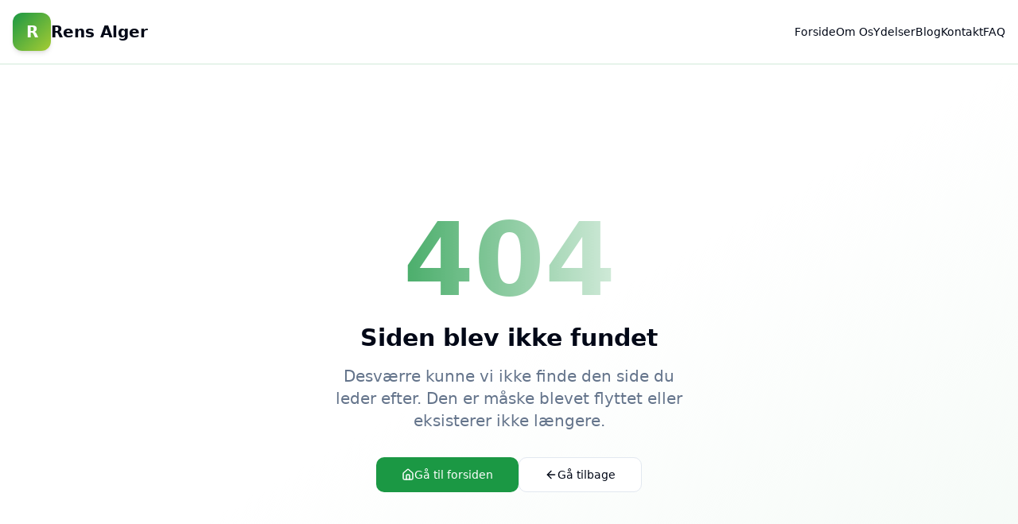

--- FILE ---
content_type: text/html
request_url: https://rens-alger.dk/%D1%80%D0%B0%D0%B1%D0%BE%D1%87%D0%B5%D0%B5-%D0%B7%D0%B5%D1%80%D0%BA%D0%B0%D0%BB%D0%BE-mostbet-%D0%B2%D1%85%D0%BE%D0%B4-%D0%BD%D0%B0-%D0%BE%D1%84%D0%B8%D1%86%D0%B8%D0%B0%D0%BB%D1%8C%D0%BD%D1%8B%D0%B9/
body_size: 197
content:
<!doctype html>
<html lang="da">
  <head>
    <meta charset="UTF-8" />
    <meta name="viewport" content="width=device-width, initial-scale=1.0" />
    <link rel="preconnect" href="https://pqbmqnpjcvdgtygrilic.supabase.co" />
    <link rel="dns-prefetch" href="https://pqbmqnpjcvdgtygrilic.supabase.co" />
    <title>Multisite System</title>
    <meta name="robots" content="index, follow" />
    <script type="module" crossorigin src="/assets/index-EFHez2Y_.js"></script>
    <link rel="stylesheet" crossorigin href="/assets/index--nIz0fnc.css">
  </head>

  <body>
    <div id="root"></div>
  </body>
</html>


--- FILE ---
content_type: text/javascript
request_url: https://rens-alger.dk/assets/index-EFHez2Y_.js
body_size: 193172
content:
var b1=Object.defineProperty;var Yp=t=>{throw TypeError(t)};var k1=(t,e,r)=>e in t?b1(t,e,{enumerable:!0,configurable:!0,writable:!0,value:r}):t[e]=r;var se=(t,e,r)=>k1(t,typeof e!="symbol"?e+"":e,r),hu=(t,e,r)=>e.has(t)||Yp("Cannot "+r);var _=(t,e,r)=>(hu(t,e,"read from private field"),r?r.call(t):e.get(t)),B=(t,e,r)=>e.has(t)?Yp("Cannot add the same private member more than once"):e instanceof WeakSet?e.add(t):e.set(t,r),L=(t,e,r,n)=>(hu(t,e,"write to private field"),n?n.call(t,r):e.set(t,r),r),X=(t,e,r)=>(hu(t,e,"access private method"),r);var Da=(t,e,r,n)=>({set _(s){L(t,e,s,r)},get _(){return _(t,e,n)}});function Hv(t,e){for(var r=0;r<e.length;r++){const n=e[r];if(typeof n!="string"&&!Array.isArray(n)){for(const s in n)if(s!=="default"&&!(s in t)){const i=Object.getOwnPropertyDescriptor(n,s);i&&Object.defineProperty(t,s,i.get?i:{enumerable:!0,get:()=>n[s]})}}}return Object.freeze(Object.defineProperty(t,Symbol.toStringTag,{value:"Module"}))}(function(){const e=document.createElement("link").relList;if(e&&e.supports&&e.supports("modulepreload"))return;for(const s of document.querySelectorAll('link[rel="modulepreload"]'))n(s);new MutationObserver(s=>{for(const i of s)if(i.type==="childList")for(const o of i.addedNodes)o.tagName==="LINK"&&o.rel==="modulepreload"&&n(o)}).observe(document,{childList:!0,subtree:!0});function r(s){const i={};return s.integrity&&(i.integrity=s.integrity),s.referrerPolicy&&(i.referrerPolicy=s.referrerPolicy),s.crossOrigin==="use-credentials"?i.credentials="include":s.crossOrigin==="anonymous"?i.credentials="omit":i.credentials="same-origin",i}function n(s){if(s.ep)return;s.ep=!0;const i=r(s);fetch(s.href,i)}})();function ya(t){return t&&t.__esModule&&Object.prototype.hasOwnProperty.call(t,"default")?t.default:t}function qv(t){if(t.__esModule)return t;var e=t.default;if(typeof e=="function"){var r=function n(){return this instanceof n?Reflect.construct(e,arguments,this.constructor):e.apply(this,arguments)};r.prototype=e.prototype}else r={};return Object.defineProperty(r,"__esModule",{value:!0}),Object.keys(t).forEach(function(n){var s=Object.getOwnPropertyDescriptor(t,n);Object.defineProperty(r,n,s.get?s:{enumerable:!0,get:function(){return t[n]}})}),r}var Kv={exports:{}},Ec={},Wv={exports:{}},re={};/**
 * @license React
 * react.production.min.js
 *
 * Copyright (c) Facebook, Inc. and its affiliates.
 *
 * This source code is licensed under the MIT license found in the
 * LICENSE file in the root directory of this source tree.
 */var wa=Symbol.for("react.element"),_1=Symbol.for("react.portal"),j1=Symbol.for("react.fragment"),S1=Symbol.for("react.strict_mode"),E1=Symbol.for("react.profiler"),C1=Symbol.for("react.provider"),T1=Symbol.for("react.context"),P1=Symbol.for("react.forward_ref"),N1=Symbol.for("react.suspense"),R1=Symbol.for("react.memo"),A1=Symbol.for("react.lazy"),Zp=Symbol.iterator;function O1(t){return t===null||typeof t!="object"?null:(t=Zp&&t[Zp]||t["@@iterator"],typeof t=="function"?t:null)}var Gv={isMounted:function(){return!1},enqueueForceUpdate:function(){},enqueueReplaceState:function(){},enqueueSetState:function(){}},Qv=Object.assign,Jv={};function Vi(t,e,r){this.props=t,this.context=e,this.refs=Jv,this.updater=r||Gv}Vi.prototype.isReactComponent={};Vi.prototype.setState=function(t,e){if(typeof t!="object"&&typeof t!="function"&&t!=null)throw Error("setState(...): takes an object of state variables to update or a function which returns an object of state variables.");this.updater.enqueueSetState(this,t,e,"setState")};Vi.prototype.forceUpdate=function(t){this.updater.enqueueForceUpdate(this,t,"forceUpdate")};function Yv(){}Yv.prototype=Vi.prototype;function Jh(t,e,r){this.props=t,this.context=e,this.refs=Jv,this.updater=r||Gv}var Yh=Jh.prototype=new Yv;Yh.constructor=Jh;Qv(Yh,Vi.prototype);Yh.isPureReactComponent=!0;var Xp=Array.isArray,Zv=Object.prototype.hasOwnProperty,Zh={current:null},Xv={key:!0,ref:!0,__self:!0,__source:!0};function ey(t,e,r){var n,s={},i=null,o=null;if(e!=null)for(n in e.ref!==void 0&&(o=e.ref),e.key!==void 0&&(i=""+e.key),e)Zv.call(e,n)&&!Xv.hasOwnProperty(n)&&(s[n]=e[n]);var a=arguments.length-2;if(a===1)s.children=r;else if(1<a){for(var l=Array(a),c=0;c<a;c++)l[c]=arguments[c+2];s.children=l}if(t&&t.defaultProps)for(n in a=t.defaultProps,a)s[n]===void 0&&(s[n]=a[n]);return{$$typeof:wa,type:t,key:i,ref:o,props:s,_owner:Zh.current}}function I1(t,e){return{$$typeof:wa,type:t.type,key:e,ref:t.ref,props:t.props,_owner:t._owner}}function Xh(t){return typeof t=="object"&&t!==null&&t.$$typeof===wa}function $1(t){var e={"=":"=0",":":"=2"};return"$"+t.replace(/[=:]/g,function(r){return e[r]})}var eg=/\/+/g;function fu(t,e){return typeof t=="object"&&t!==null&&t.key!=null?$1(""+t.key):e.toString(36)}function yl(t,e,r,n,s){var i=typeof t;(i==="undefined"||i==="boolean")&&(t=null);var o=!1;if(t===null)o=!0;else switch(i){case"string":case"number":o=!0;break;case"object":switch(t.$$typeof){case wa:case _1:o=!0}}if(o)return o=t,s=s(o),t=n===""?"."+fu(o,0):n,Xp(s)?(r="",t!=null&&(r=t.replace(eg,"$&/")+"/"),yl(s,e,r,"",function(c){return c})):s!=null&&(Xh(s)&&(s=I1(s,r+(!s.key||o&&o.key===s.key?"":(""+s.key).replace(eg,"$&/")+"/")+t)),e.push(s)),1;if(o=0,n=n===""?".":n+":",Xp(t))for(var a=0;a<t.length;a++){i=t[a];var l=n+fu(i,a);o+=yl(i,e,r,l,s)}else if(l=O1(t),typeof l=="function")for(t=l.call(t),a=0;!(i=t.next()).done;)i=i.value,l=n+fu(i,a++),o+=yl(i,e,r,l,s);else if(i==="object")throw e=String(t),Error("Objects are not valid as a React child (found: "+(e==="[object Object]"?"object with keys {"+Object.keys(t).join(", ")+"}":e)+"). If you meant to render a collection of children, use an array instead.");return o}function Ma(t,e,r){if(t==null)return t;var n=[],s=0;return yl(t,n,"","",function(i){return e.call(r,i,s++)}),n}function L1(t){if(t._status===-1){var e=t._result;e=e(),e.then(function(r){(t._status===0||t._status===-1)&&(t._status=1,t._result=r)},function(r){(t._status===0||t._status===-1)&&(t._status=2,t._result=r)}),t._status===-1&&(t._status=0,t._result=e)}if(t._status===1)return t._result.default;throw t._result}var dt={current:null},wl={transition:null},D1={ReactCurrentDispatcher:dt,ReactCurrentBatchConfig:wl,ReactCurrentOwner:Zh};function ty(){throw Error("act(...) is not supported in production builds of React.")}re.Children={map:Ma,forEach:function(t,e,r){Ma(t,function(){e.apply(this,arguments)},r)},count:function(t){var e=0;return Ma(t,function(){e++}),e},toArray:function(t){return Ma(t,function(e){return e})||[]},only:function(t){if(!Xh(t))throw Error("React.Children.only expected to receive a single React element child.");return t}};re.Component=Vi;re.Fragment=j1;re.Profiler=E1;re.PureComponent=Jh;re.StrictMode=S1;re.Suspense=N1;re.__SECRET_INTERNALS_DO_NOT_USE_OR_YOU_WILL_BE_FIRED=D1;re.act=ty;re.cloneElement=function(t,e,r){if(t==null)throw Error("React.cloneElement(...): The argument must be a React element, but you passed "+t+".");var n=Qv({},t.props),s=t.key,i=t.ref,o=t._owner;if(e!=null){if(e.ref!==void 0&&(i=e.ref,o=Zh.current),e.key!==void 0&&(s=""+e.key),t.type&&t.type.defaultProps)var a=t.type.defaultProps;for(l in e)Zv.call(e,l)&&!Xv.hasOwnProperty(l)&&(n[l]=e[l]===void 0&&a!==void 0?a[l]:e[l])}var l=arguments.length-2;if(l===1)n.children=r;else if(1<l){a=Array(l);for(var c=0;c<l;c++)a[c]=arguments[c+2];n.children=a}return{$$typeof:wa,type:t.type,key:s,ref:i,props:n,_owner:o}};re.createContext=function(t){return t={$$typeof:T1,_currentValue:t,_currentValue2:t,_threadCount:0,Provider:null,Consumer:null,_defaultValue:null,_globalName:null},t.Provider={$$typeof:C1,_context:t},t.Consumer=t};re.createElement=ey;re.createFactory=function(t){var e=ey.bind(null,t);return e.type=t,e};re.createRef=function(){return{current:null}};re.forwardRef=function(t){return{$$typeof:P1,render:t}};re.isValidElement=Xh;re.lazy=function(t){return{$$typeof:A1,_payload:{_status:-1,_result:t},_init:L1}};re.memo=function(t,e){return{$$typeof:R1,type:t,compare:e===void 0?null:e}};re.startTransition=function(t){var e=wl.transition;wl.transition={};try{t()}finally{wl.transition=e}};re.unstable_act=ty;re.useCallback=function(t,e){return dt.current.useCallback(t,e)};re.useContext=function(t){return dt.current.useContext(t)};re.useDebugValue=function(){};re.useDeferredValue=function(t){return dt.current.useDeferredValue(t)};re.useEffect=function(t,e){return dt.current.useEffect(t,e)};re.useId=function(){return dt.current.useId()};re.useImperativeHandle=function(t,e,r){return dt.current.useImperativeHandle(t,e,r)};re.useInsertionEffect=function(t,e){return dt.current.useInsertionEffect(t,e)};re.useLayoutEffect=function(t,e){return dt.current.useLayoutEffect(t,e)};re.useMemo=function(t,e){return dt.current.useMemo(t,e)};re.useReducer=function(t,e,r){return dt.current.useReducer(t,e,r)};re.useRef=function(t){return dt.current.useRef(t)};re.useState=function(t){return dt.current.useState(t)};re.useSyncExternalStore=function(t,e,r){return dt.current.useSyncExternalStore(t,e,r)};re.useTransition=function(){return dt.current.useTransition()};re.version="18.3.1";Wv.exports=re;var b=Wv.exports;const P=ya(b),ef=Hv({__proto__:null,default:P},[b]);/**
 * @license React
 * react-jsx-runtime.production.min.js
 *
 * Copyright (c) Facebook, Inc. and its affiliates.
 *
 * This source code is licensed under the MIT license found in the
 * LICENSE file in the root directory of this source tree.
 */var M1=b,F1=Symbol.for("react.element"),U1=Symbol.for("react.fragment"),z1=Object.prototype.hasOwnProperty,B1=M1.__SECRET_INTERNALS_DO_NOT_USE_OR_YOU_WILL_BE_FIRED.ReactCurrentOwner,V1={key:!0,ref:!0,__self:!0,__source:!0};function ry(t,e,r){var n,s={},i=null,o=null;r!==void 0&&(i=""+r),e.key!==void 0&&(i=""+e.key),e.ref!==void 0&&(o=e.ref);for(n in e)z1.call(e,n)&&!V1.hasOwnProperty(n)&&(s[n]=e[n]);if(t&&t.defaultProps)for(n in e=t.defaultProps,e)s[n]===void 0&&(s[n]=e[n]);return{$$typeof:F1,type:t,key:i,ref:o,props:s,_owner:B1.current}}Ec.Fragment=U1;Ec.jsx=ry;Ec.jsxs=ry;Kv.exports=Ec;var u=Kv.exports,ny={exports:{}},It={},sy={exports:{}},iy={};/**
 * @license React
 * scheduler.production.min.js
 *
 * Copyright (c) Facebook, Inc. and its affiliates.
 *
 * This source code is licensed under the MIT license found in the
 * LICENSE file in the root directory of this source tree.
 */(function(t){function e(T,N){var D=T.length;T.push(N);e:for(;0<D;){var Y=D-1>>>1,V=T[Y];if(0<s(V,N))T[Y]=N,T[D]=V,D=Y;else break e}}function r(T){return T.length===0?null:T[0]}function n(T){if(T.length===0)return null;var N=T[0],D=T.pop();if(D!==N){T[0]=D;e:for(var Y=0,V=T.length,te=V>>>1;Y<te;){var ne=2*(Y+1)-1,Le=T[ne],Ye=ne+1,de=T[Ye];if(0>s(Le,D))Ye<V&&0>s(de,Le)?(T[Y]=de,T[Ye]=D,Y=Ye):(T[Y]=Le,T[ne]=D,Y=ne);else if(Ye<V&&0>s(de,D))T[Y]=de,T[Ye]=D,Y=Ye;else break e}}return N}function s(T,N){var D=T.sortIndex-N.sortIndex;return D!==0?D:T.id-N.id}if(typeof performance=="object"&&typeof performance.now=="function"){var i=performance;t.unstable_now=function(){return i.now()}}else{var o=Date,a=o.now();t.unstable_now=function(){return o.now()-a}}var l=[],c=[],d=1,h=null,f=3,p=!1,y=!1,g=!1,w=typeof setTimeout=="function"?setTimeout:null,v=typeof clearTimeout=="function"?clearTimeout:null,m=typeof setImmediate<"u"?setImmediate:null;typeof navigator<"u"&&navigator.scheduling!==void 0&&navigator.scheduling.isInputPending!==void 0&&navigator.scheduling.isInputPending.bind(navigator.scheduling);function x(T){for(var N=r(c);N!==null;){if(N.callback===null)n(c);else if(N.startTime<=T)n(c),N.sortIndex=N.expirationTime,e(l,N);else break;N=r(c)}}function k(T){if(g=!1,x(T),!y)if(r(l)!==null)y=!0,z(j);else{var N=r(c);N!==null&&J(k,N.startTime-T)}}function j(T,N){y=!1,g&&(g=!1,v(C),C=-1),p=!0;var D=f;try{for(x(N),h=r(l);h!==null&&(!(h.expirationTime>N)||T&&!U());){var Y=h.callback;if(typeof Y=="function"){h.callback=null,f=h.priorityLevel;var V=Y(h.expirationTime<=N);N=t.unstable_now(),typeof V=="function"?h.callback=V:h===r(l)&&n(l),x(N)}else n(l);h=r(l)}if(h!==null)var te=!0;else{var ne=r(c);ne!==null&&J(k,ne.startTime-N),te=!1}return te}finally{h=null,f=D,p=!1}}var S=!1,E=null,C=-1,A=5,R=-1;function U(){return!(t.unstable_now()-R<A)}function I(){if(E!==null){var T=t.unstable_now();R=T;var N=!0;try{N=E(!0,T)}finally{N?K():(S=!1,E=null)}}else S=!1}var K;if(typeof m=="function")K=function(){m(I)};else if(typeof MessageChannel<"u"){var $=new MessageChannel,ee=$.port2;$.port1.onmessage=I,K=function(){ee.postMessage(null)}}else K=function(){w(I,0)};function z(T){E=T,S||(S=!0,K())}function J(T,N){C=w(function(){T(t.unstable_now())},N)}t.unstable_IdlePriority=5,t.unstable_ImmediatePriority=1,t.unstable_LowPriority=4,t.unstable_NormalPriority=3,t.unstable_Profiling=null,t.unstable_UserBlockingPriority=2,t.unstable_cancelCallback=function(T){T.callback=null},t.unstable_continueExecution=function(){y||p||(y=!0,z(j))},t.unstable_forceFrameRate=function(T){0>T||125<T?console.error("forceFrameRate takes a positive int between 0 and 125, forcing frame rates higher than 125 fps is not supported"):A=0<T?Math.floor(1e3/T):5},t.unstable_getCurrentPriorityLevel=function(){return f},t.unstable_getFirstCallbackNode=function(){return r(l)},t.unstable_next=function(T){switch(f){case 1:case 2:case 3:var N=3;break;default:N=f}var D=f;f=N;try{return T()}finally{f=D}},t.unstable_pauseExecution=function(){},t.unstable_requestPaint=function(){},t.unstable_runWithPriority=function(T,N){switch(T){case 1:case 2:case 3:case 4:case 5:break;default:T=3}var D=f;f=T;try{return N()}finally{f=D}},t.unstable_scheduleCallback=function(T,N,D){var Y=t.unstable_now();switch(typeof D=="object"&&D!==null?(D=D.delay,D=typeof D=="number"&&0<D?Y+D:Y):D=Y,T){case 1:var V=-1;break;case 2:V=250;break;case 5:V=1073741823;break;case 4:V=1e4;break;default:V=5e3}return V=D+V,T={id:d++,callback:N,priorityLevel:T,startTime:D,expirationTime:V,sortIndex:-1},D>Y?(T.sortIndex=D,e(c,T),r(l)===null&&T===r(c)&&(g?(v(C),C=-1):g=!0,J(k,D-Y))):(T.sortIndex=V,e(l,T),y||p||(y=!0,z(j))),T},t.unstable_shouldYield=U,t.unstable_wrapCallback=function(T){var N=f;return function(){var D=f;f=N;try{return T.apply(this,arguments)}finally{f=D}}}})(iy);sy.exports=iy;var H1=sy.exports;/**
 * @license React
 * react-dom.production.min.js
 *
 * Copyright (c) Facebook, Inc. and its affiliates.
 *
 * This source code is licensed under the MIT license found in the
 * LICENSE file in the root directory of this source tree.
 */var q1=b,Ot=H1;function O(t){for(var e="https://reactjs.org/docs/error-decoder.html?invariant="+t,r=1;r<arguments.length;r++)e+="&args[]="+encodeURIComponent(arguments[r]);return"Minified React error #"+t+"; visit "+e+" for the full message or use the non-minified dev environment for full errors and additional helpful warnings."}var oy=new Set,Vo={};function Ts(t,e){Ni(t,e),Ni(t+"Capture",e)}function Ni(t,e){for(Vo[t]=e,t=0;t<e.length;t++)oy.add(e[t])}var Ur=!(typeof window>"u"||typeof window.document>"u"||typeof window.document.createElement>"u"),ad=Object.prototype.hasOwnProperty,K1=/^[:A-Z_a-z\u00C0-\u00D6\u00D8-\u00F6\u00F8-\u02FF\u0370-\u037D\u037F-\u1FFF\u200C-\u200D\u2070-\u218F\u2C00-\u2FEF\u3001-\uD7FF\uF900-\uFDCF\uFDF0-\uFFFD][:A-Z_a-z\u00C0-\u00D6\u00D8-\u00F6\u00F8-\u02FF\u0370-\u037D\u037F-\u1FFF\u200C-\u200D\u2070-\u218F\u2C00-\u2FEF\u3001-\uD7FF\uF900-\uFDCF\uFDF0-\uFFFD\-.0-9\u00B7\u0300-\u036F\u203F-\u2040]*$/,tg={},rg={};function W1(t){return ad.call(rg,t)?!0:ad.call(tg,t)?!1:K1.test(t)?rg[t]=!0:(tg[t]=!0,!1)}function G1(t,e,r,n){if(r!==null&&r.type===0)return!1;switch(typeof e){case"function":case"symbol":return!0;case"boolean":return n?!1:r!==null?!r.acceptsBooleans:(t=t.toLowerCase().slice(0,5),t!=="data-"&&t!=="aria-");default:return!1}}function Q1(t,e,r,n){if(e===null||typeof e>"u"||G1(t,e,r,n))return!0;if(n)return!1;if(r!==null)switch(r.type){case 3:return!e;case 4:return e===!1;case 5:return isNaN(e);case 6:return isNaN(e)||1>e}return!1}function ht(t,e,r,n,s,i,o){this.acceptsBooleans=e===2||e===3||e===4,this.attributeName=n,this.attributeNamespace=s,this.mustUseProperty=r,this.propertyName=t,this.type=e,this.sanitizeURL=i,this.removeEmptyString=o}var Je={};"children dangerouslySetInnerHTML defaultValue defaultChecked innerHTML suppressContentEditableWarning suppressHydrationWarning style".split(" ").forEach(function(t){Je[t]=new ht(t,0,!1,t,null,!1,!1)});[["acceptCharset","accept-charset"],["className","class"],["htmlFor","for"],["httpEquiv","http-equiv"]].forEach(function(t){var e=t[0];Je[e]=new ht(e,1,!1,t[1],null,!1,!1)});["contentEditable","draggable","spellCheck","value"].forEach(function(t){Je[t]=new ht(t,2,!1,t.toLowerCase(),null,!1,!1)});["autoReverse","externalResourcesRequired","focusable","preserveAlpha"].forEach(function(t){Je[t]=new ht(t,2,!1,t,null,!1,!1)});"allowFullScreen async autoFocus autoPlay controls default defer disabled disablePictureInPicture disableRemotePlayback formNoValidate hidden loop noModule noValidate open playsInline readOnly required reversed scoped seamless itemScope".split(" ").forEach(function(t){Je[t]=new ht(t,3,!1,t.toLowerCase(),null,!1,!1)});["checked","multiple","muted","selected"].forEach(function(t){Je[t]=new ht(t,3,!0,t,null,!1,!1)});["capture","download"].forEach(function(t){Je[t]=new ht(t,4,!1,t,null,!1,!1)});["cols","rows","size","span"].forEach(function(t){Je[t]=new ht(t,6,!1,t,null,!1,!1)});["rowSpan","start"].forEach(function(t){Je[t]=new ht(t,5,!1,t.toLowerCase(),null,!1,!1)});var tf=/[\-:]([a-z])/g;function rf(t){return t[1].toUpperCase()}"accent-height alignment-baseline arabic-form baseline-shift cap-height clip-path clip-rule color-interpolation color-interpolation-filters color-profile color-rendering dominant-baseline enable-background fill-opacity fill-rule flood-color flood-opacity font-family font-size font-size-adjust font-stretch font-style font-variant font-weight glyph-name glyph-orientation-horizontal glyph-orientation-vertical horiz-adv-x horiz-origin-x image-rendering letter-spacing lighting-color marker-end marker-mid marker-start overline-position overline-thickness paint-order panose-1 pointer-events rendering-intent shape-rendering stop-color stop-opacity strikethrough-position strikethrough-thickness stroke-dasharray stroke-dashoffset stroke-linecap stroke-linejoin stroke-miterlimit stroke-opacity stroke-width text-anchor text-decoration text-rendering underline-position underline-thickness unicode-bidi unicode-range units-per-em v-alphabetic v-hanging v-ideographic v-mathematical vector-effect vert-adv-y vert-origin-x vert-origin-y word-spacing writing-mode xmlns:xlink x-height".split(" ").forEach(function(t){var e=t.replace(tf,rf);Je[e]=new ht(e,1,!1,t,null,!1,!1)});"xlink:actuate xlink:arcrole xlink:role xlink:show xlink:title xlink:type".split(" ").forEach(function(t){var e=t.replace(tf,rf);Je[e]=new ht(e,1,!1,t,"http://www.w3.org/1999/xlink",!1,!1)});["xml:base","xml:lang","xml:space"].forEach(function(t){var e=t.replace(tf,rf);Je[e]=new ht(e,1,!1,t,"http://www.w3.org/XML/1998/namespace",!1,!1)});["tabIndex","crossOrigin"].forEach(function(t){Je[t]=new ht(t,1,!1,t.toLowerCase(),null,!1,!1)});Je.xlinkHref=new ht("xlinkHref",1,!1,"xlink:href","http://www.w3.org/1999/xlink",!0,!1);["src","href","action","formAction"].forEach(function(t){Je[t]=new ht(t,1,!1,t.toLowerCase(),null,!0,!0)});function nf(t,e,r,n){var s=Je.hasOwnProperty(e)?Je[e]:null;(s!==null?s.type!==0:n||!(2<e.length)||e[0]!=="o"&&e[0]!=="O"||e[1]!=="n"&&e[1]!=="N")&&(Q1(e,r,s,n)&&(r=null),n||s===null?W1(e)&&(r===null?t.removeAttribute(e):t.setAttribute(e,""+r)):s.mustUseProperty?t[s.propertyName]=r===null?s.type===3?!1:"":r:(e=s.attributeName,n=s.attributeNamespace,r===null?t.removeAttribute(e):(s=s.type,r=s===3||s===4&&r===!0?"":""+r,n?t.setAttributeNS(n,e,r):t.setAttribute(e,r))))}var Wr=q1.__SECRET_INTERNALS_DO_NOT_USE_OR_YOU_WILL_BE_FIRED,Fa=Symbol.for("react.element"),Qs=Symbol.for("react.portal"),Js=Symbol.for("react.fragment"),sf=Symbol.for("react.strict_mode"),ld=Symbol.for("react.profiler"),ay=Symbol.for("react.provider"),ly=Symbol.for("react.context"),of=Symbol.for("react.forward_ref"),cd=Symbol.for("react.suspense"),ud=Symbol.for("react.suspense_list"),af=Symbol.for("react.memo"),an=Symbol.for("react.lazy"),cy=Symbol.for("react.offscreen"),ng=Symbol.iterator;function io(t){return t===null||typeof t!="object"?null:(t=ng&&t[ng]||t["@@iterator"],typeof t=="function"?t:null)}var Ae=Object.assign,pu;function ko(t){if(pu===void 0)try{throw Error()}catch(r){var e=r.stack.trim().match(/\n( *(at )?)/);pu=e&&e[1]||""}return`
`+pu+t}var gu=!1;function mu(t,e){if(!t||gu)return"";gu=!0;var r=Error.prepareStackTrace;Error.prepareStackTrace=void 0;try{if(e)if(e=function(){throw Error()},Object.defineProperty(e.prototype,"props",{set:function(){throw Error()}}),typeof Reflect=="object"&&Reflect.construct){try{Reflect.construct(e,[])}catch(c){var n=c}Reflect.construct(t,[],e)}else{try{e.call()}catch(c){n=c}t.call(e.prototype)}else{try{throw Error()}catch(c){n=c}t()}}catch(c){if(c&&n&&typeof c.stack=="string"){for(var s=c.stack.split(`
`),i=n.stack.split(`
`),o=s.length-1,a=i.length-1;1<=o&&0<=a&&s[o]!==i[a];)a--;for(;1<=o&&0<=a;o--,a--)if(s[o]!==i[a]){if(o!==1||a!==1)do if(o--,a--,0>a||s[o]!==i[a]){var l=`
`+s[o].replace(" at new "," at ");return t.displayName&&l.includes("<anonymous>")&&(l=l.replace("<anonymous>",t.displayName)),l}while(1<=o&&0<=a);break}}}finally{gu=!1,Error.prepareStackTrace=r}return(t=t?t.displayName||t.name:"")?ko(t):""}function J1(t){switch(t.tag){case 5:return ko(t.type);case 16:return ko("Lazy");case 13:return ko("Suspense");case 19:return ko("SuspenseList");case 0:case 2:case 15:return t=mu(t.type,!1),t;case 11:return t=mu(t.type.render,!1),t;case 1:return t=mu(t.type,!0),t;default:return""}}function dd(t){if(t==null)return null;if(typeof t=="function")return t.displayName||t.name||null;if(typeof t=="string")return t;switch(t){case Js:return"Fragment";case Qs:return"Portal";case ld:return"Profiler";case sf:return"StrictMode";case cd:return"Suspense";case ud:return"SuspenseList"}if(typeof t=="object")switch(t.$$typeof){case ly:return(t.displayName||"Context")+".Consumer";case ay:return(t._context.displayName||"Context")+".Provider";case of:var e=t.render;return t=t.displayName,t||(t=e.displayName||e.name||"",t=t!==""?"ForwardRef("+t+")":"ForwardRef"),t;case af:return e=t.displayName||null,e!==null?e:dd(t.type)||"Memo";case an:e=t._payload,t=t._init;try{return dd(t(e))}catch{}}return null}function Y1(t){var e=t.type;switch(t.tag){case 24:return"Cache";case 9:return(e.displayName||"Context")+".Consumer";case 10:return(e._context.displayName||"Context")+".Provider";case 18:return"DehydratedFragment";case 11:return t=e.render,t=t.displayName||t.name||"",e.displayName||(t!==""?"ForwardRef("+t+")":"ForwardRef");case 7:return"Fragment";case 5:return e;case 4:return"Portal";case 3:return"Root";case 6:return"Text";case 16:return dd(e);case 8:return e===sf?"StrictMode":"Mode";case 22:return"Offscreen";case 12:return"Profiler";case 21:return"Scope";case 13:return"Suspense";case 19:return"SuspenseList";case 25:return"TracingMarker";case 1:case 0:case 17:case 2:case 14:case 15:if(typeof e=="function")return e.displayName||e.name||null;if(typeof e=="string")return e}return null}function $n(t){switch(typeof t){case"boolean":case"number":case"string":case"undefined":return t;case"object":return t;default:return""}}function uy(t){var e=t.type;return(t=t.nodeName)&&t.toLowerCase()==="input"&&(e==="checkbox"||e==="radio")}function Z1(t){var e=uy(t)?"checked":"value",r=Object.getOwnPropertyDescriptor(t.constructor.prototype,e),n=""+t[e];if(!t.hasOwnProperty(e)&&typeof r<"u"&&typeof r.get=="function"&&typeof r.set=="function"){var s=r.get,i=r.set;return Object.defineProperty(t,e,{configurable:!0,get:function(){return s.call(this)},set:function(o){n=""+o,i.call(this,o)}}),Object.defineProperty(t,e,{enumerable:r.enumerable}),{getValue:function(){return n},setValue:function(o){n=""+o},stopTracking:function(){t._valueTracker=null,delete t[e]}}}}function Ua(t){t._valueTracker||(t._valueTracker=Z1(t))}function dy(t){if(!t)return!1;var e=t._valueTracker;if(!e)return!0;var r=e.getValue(),n="";return t&&(n=uy(t)?t.checked?"true":"false":t.value),t=n,t!==r?(e.setValue(t),!0):!1}function Ll(t){if(t=t||(typeof document<"u"?document:void 0),typeof t>"u")return null;try{return t.activeElement||t.body}catch{return t.body}}function hd(t,e){var r=e.checked;return Ae({},e,{defaultChecked:void 0,defaultValue:void 0,value:void 0,checked:r??t._wrapperState.initialChecked})}function sg(t,e){var r=e.defaultValue==null?"":e.defaultValue,n=e.checked!=null?e.checked:e.defaultChecked;r=$n(e.value!=null?e.value:r),t._wrapperState={initialChecked:n,initialValue:r,controlled:e.type==="checkbox"||e.type==="radio"?e.checked!=null:e.value!=null}}function hy(t,e){e=e.checked,e!=null&&nf(t,"checked",e,!1)}function fd(t,e){hy(t,e);var r=$n(e.value),n=e.type;if(r!=null)n==="number"?(r===0&&t.value===""||t.value!=r)&&(t.value=""+r):t.value!==""+r&&(t.value=""+r);else if(n==="submit"||n==="reset"){t.removeAttribute("value");return}e.hasOwnProperty("value")?pd(t,e.type,r):e.hasOwnProperty("defaultValue")&&pd(t,e.type,$n(e.defaultValue)),e.checked==null&&e.defaultChecked!=null&&(t.defaultChecked=!!e.defaultChecked)}function ig(t,e,r){if(e.hasOwnProperty("value")||e.hasOwnProperty("defaultValue")){var n=e.type;if(!(n!=="submit"&&n!=="reset"||e.value!==void 0&&e.value!==null))return;e=""+t._wrapperState.initialValue,r||e===t.value||(t.value=e),t.defaultValue=e}r=t.name,r!==""&&(t.name=""),t.defaultChecked=!!t._wrapperState.initialChecked,r!==""&&(t.name=r)}function pd(t,e,r){(e!=="number"||Ll(t.ownerDocument)!==t)&&(r==null?t.defaultValue=""+t._wrapperState.initialValue:t.defaultValue!==""+r&&(t.defaultValue=""+r))}var _o=Array.isArray;function ai(t,e,r,n){if(t=t.options,e){e={};for(var s=0;s<r.length;s++)e["$"+r[s]]=!0;for(r=0;r<t.length;r++)s=e.hasOwnProperty("$"+t[r].value),t[r].selected!==s&&(t[r].selected=s),s&&n&&(t[r].defaultSelected=!0)}else{for(r=""+$n(r),e=null,s=0;s<t.length;s++){if(t[s].value===r){t[s].selected=!0,n&&(t[s].defaultSelected=!0);return}e!==null||t[s].disabled||(e=t[s])}e!==null&&(e.selected=!0)}}function gd(t,e){if(e.dangerouslySetInnerHTML!=null)throw Error(O(91));return Ae({},e,{value:void 0,defaultValue:void 0,children:""+t._wrapperState.initialValue})}function og(t,e){var r=e.value;if(r==null){if(r=e.children,e=e.defaultValue,r!=null){if(e!=null)throw Error(O(92));if(_o(r)){if(1<r.length)throw Error(O(93));r=r[0]}e=r}e==null&&(e=""),r=e}t._wrapperState={initialValue:$n(r)}}function fy(t,e){var r=$n(e.value),n=$n(e.defaultValue);r!=null&&(r=""+r,r!==t.value&&(t.value=r),e.defaultValue==null&&t.defaultValue!==r&&(t.defaultValue=r)),n!=null&&(t.defaultValue=""+n)}function ag(t){var e=t.textContent;e===t._wrapperState.initialValue&&e!==""&&e!==null&&(t.value=e)}function py(t){switch(t){case"svg":return"http://www.w3.org/2000/svg";case"math":return"http://www.w3.org/1998/Math/MathML";default:return"http://www.w3.org/1999/xhtml"}}function md(t,e){return t==null||t==="http://www.w3.org/1999/xhtml"?py(e):t==="http://www.w3.org/2000/svg"&&e==="foreignObject"?"http://www.w3.org/1999/xhtml":t}var za,gy=function(t){return typeof MSApp<"u"&&MSApp.execUnsafeLocalFunction?function(e,r,n,s){MSApp.execUnsafeLocalFunction(function(){return t(e,r,n,s)})}:t}(function(t,e){if(t.namespaceURI!=="http://www.w3.org/2000/svg"||"innerHTML"in t)t.innerHTML=e;else{for(za=za||document.createElement("div"),za.innerHTML="<svg>"+e.valueOf().toString()+"</svg>",e=za.firstChild;t.firstChild;)t.removeChild(t.firstChild);for(;e.firstChild;)t.appendChild(e.firstChild)}});function Ho(t,e){if(e){var r=t.firstChild;if(r&&r===t.lastChild&&r.nodeType===3){r.nodeValue=e;return}}t.textContent=e}var Po={animationIterationCount:!0,aspectRatio:!0,borderImageOutset:!0,borderImageSlice:!0,borderImageWidth:!0,boxFlex:!0,boxFlexGroup:!0,boxOrdinalGroup:!0,columnCount:!0,columns:!0,flex:!0,flexGrow:!0,flexPositive:!0,flexShrink:!0,flexNegative:!0,flexOrder:!0,gridArea:!0,gridRow:!0,gridRowEnd:!0,gridRowSpan:!0,gridRowStart:!0,gridColumn:!0,gridColumnEnd:!0,gridColumnSpan:!0,gridColumnStart:!0,fontWeight:!0,lineClamp:!0,lineHeight:!0,opacity:!0,order:!0,orphans:!0,tabSize:!0,widows:!0,zIndex:!0,zoom:!0,fillOpacity:!0,floodOpacity:!0,stopOpacity:!0,strokeDasharray:!0,strokeDashoffset:!0,strokeMiterlimit:!0,strokeOpacity:!0,strokeWidth:!0},X1=["Webkit","ms","Moz","O"];Object.keys(Po).forEach(function(t){X1.forEach(function(e){e=e+t.charAt(0).toUpperCase()+t.substring(1),Po[e]=Po[t]})});function my(t,e,r){return e==null||typeof e=="boolean"||e===""?"":r||typeof e!="number"||e===0||Po.hasOwnProperty(t)&&Po[t]?(""+e).trim():e+"px"}function vy(t,e){t=t.style;for(var r in e)if(e.hasOwnProperty(r)){var n=r.indexOf("--")===0,s=my(r,e[r],n);r==="float"&&(r="cssFloat"),n?t.setProperty(r,s):t[r]=s}}var e_=Ae({menuitem:!0},{area:!0,base:!0,br:!0,col:!0,embed:!0,hr:!0,img:!0,input:!0,keygen:!0,link:!0,meta:!0,param:!0,source:!0,track:!0,wbr:!0});function vd(t,e){if(e){if(e_[t]&&(e.children!=null||e.dangerouslySetInnerHTML!=null))throw Error(O(137,t));if(e.dangerouslySetInnerHTML!=null){if(e.children!=null)throw Error(O(60));if(typeof e.dangerouslySetInnerHTML!="object"||!("__html"in e.dangerouslySetInnerHTML))throw Error(O(61))}if(e.style!=null&&typeof e.style!="object")throw Error(O(62))}}function yd(t,e){if(t.indexOf("-")===-1)return typeof e.is=="string";switch(t){case"annotation-xml":case"color-profile":case"font-face":case"font-face-src":case"font-face-uri":case"font-face-format":case"font-face-name":case"missing-glyph":return!1;default:return!0}}var wd=null;function lf(t){return t=t.target||t.srcElement||window,t.correspondingUseElement&&(t=t.correspondingUseElement),t.nodeType===3?t.parentNode:t}var xd=null,li=null,ci=null;function lg(t){if(t=ka(t)){if(typeof xd!="function")throw Error(O(280));var e=t.stateNode;e&&(e=Rc(e),xd(t.stateNode,t.type,e))}}function yy(t){li?ci?ci.push(t):ci=[t]:li=t}function wy(){if(li){var t=li,e=ci;if(ci=li=null,lg(t),e)for(t=0;t<e.length;t++)lg(e[t])}}function xy(t,e){return t(e)}function by(){}var vu=!1;function ky(t,e,r){if(vu)return t(e,r);vu=!0;try{return xy(t,e,r)}finally{vu=!1,(li!==null||ci!==null)&&(by(),wy())}}function qo(t,e){var r=t.stateNode;if(r===null)return null;var n=Rc(r);if(n===null)return null;r=n[e];e:switch(e){case"onClick":case"onClickCapture":case"onDoubleClick":case"onDoubleClickCapture":case"onMouseDown":case"onMouseDownCapture":case"onMouseMove":case"onMouseMoveCapture":case"onMouseUp":case"onMouseUpCapture":case"onMouseEnter":(n=!n.disabled)||(t=t.type,n=!(t==="button"||t==="input"||t==="select"||t==="textarea")),t=!n;break e;default:t=!1}if(t)return null;if(r&&typeof r!="function")throw Error(O(231,e,typeof r));return r}var bd=!1;if(Ur)try{var oo={};Object.defineProperty(oo,"passive",{get:function(){bd=!0}}),window.addEventListener("test",oo,oo),window.removeEventListener("test",oo,oo)}catch{bd=!1}function t_(t,e,r,n,s,i,o,a,l){var c=Array.prototype.slice.call(arguments,3);try{e.apply(r,c)}catch(d){this.onError(d)}}var No=!1,Dl=null,Ml=!1,kd=null,r_={onError:function(t){No=!0,Dl=t}};function n_(t,e,r,n,s,i,o,a,l){No=!1,Dl=null,t_.apply(r_,arguments)}function s_(t,e,r,n,s,i,o,a,l){if(n_.apply(this,arguments),No){if(No){var c=Dl;No=!1,Dl=null}else throw Error(O(198));Ml||(Ml=!0,kd=c)}}function Ps(t){var e=t,r=t;if(t.alternate)for(;e.return;)e=e.return;else{t=e;do e=t,e.flags&4098&&(r=e.return),t=e.return;while(t)}return e.tag===3?r:null}function _y(t){if(t.tag===13){var e=t.memoizedState;if(e===null&&(t=t.alternate,t!==null&&(e=t.memoizedState)),e!==null)return e.dehydrated}return null}function cg(t){if(Ps(t)!==t)throw Error(O(188))}function i_(t){var e=t.alternate;if(!e){if(e=Ps(t),e===null)throw Error(O(188));return e!==t?null:t}for(var r=t,n=e;;){var s=r.return;if(s===null)break;var i=s.alternate;if(i===null){if(n=s.return,n!==null){r=n;continue}break}if(s.child===i.child){for(i=s.child;i;){if(i===r)return cg(s),t;if(i===n)return cg(s),e;i=i.sibling}throw Error(O(188))}if(r.return!==n.return)r=s,n=i;else{for(var o=!1,a=s.child;a;){if(a===r){o=!0,r=s,n=i;break}if(a===n){o=!0,n=s,r=i;break}a=a.sibling}if(!o){for(a=i.child;a;){if(a===r){o=!0,r=i,n=s;break}if(a===n){o=!0,n=i,r=s;break}a=a.sibling}if(!o)throw Error(O(189))}}if(r.alternate!==n)throw Error(O(190))}if(r.tag!==3)throw Error(O(188));return r.stateNode.current===r?t:e}function jy(t){return t=i_(t),t!==null?Sy(t):null}function Sy(t){if(t.tag===5||t.tag===6)return t;for(t=t.child;t!==null;){var e=Sy(t);if(e!==null)return e;t=t.sibling}return null}var Ey=Ot.unstable_scheduleCallback,ug=Ot.unstable_cancelCallback,o_=Ot.unstable_shouldYield,a_=Ot.unstable_requestPaint,$e=Ot.unstable_now,l_=Ot.unstable_getCurrentPriorityLevel,cf=Ot.unstable_ImmediatePriority,Cy=Ot.unstable_UserBlockingPriority,Fl=Ot.unstable_NormalPriority,c_=Ot.unstable_LowPriority,Ty=Ot.unstable_IdlePriority,Cc=null,kr=null;function u_(t){if(kr&&typeof kr.onCommitFiberRoot=="function")try{kr.onCommitFiberRoot(Cc,t,void 0,(t.current.flags&128)===128)}catch{}}var lr=Math.clz32?Math.clz32:f_,d_=Math.log,h_=Math.LN2;function f_(t){return t>>>=0,t===0?32:31-(d_(t)/h_|0)|0}var Ba=64,Va=4194304;function jo(t){switch(t&-t){case 1:return 1;case 2:return 2;case 4:return 4;case 8:return 8;case 16:return 16;case 32:return 32;case 64:case 128:case 256:case 512:case 1024:case 2048:case 4096:case 8192:case 16384:case 32768:case 65536:case 131072:case 262144:case 524288:case 1048576:case 2097152:return t&4194240;case 4194304:case 8388608:case 16777216:case 33554432:case 67108864:return t&130023424;case 134217728:return 134217728;case 268435456:return 268435456;case 536870912:return 536870912;case 1073741824:return 1073741824;default:return t}}function Ul(t,e){var r=t.pendingLanes;if(r===0)return 0;var n=0,s=t.suspendedLanes,i=t.pingedLanes,o=r&268435455;if(o!==0){var a=o&~s;a!==0?n=jo(a):(i&=o,i!==0&&(n=jo(i)))}else o=r&~s,o!==0?n=jo(o):i!==0&&(n=jo(i));if(n===0)return 0;if(e!==0&&e!==n&&!(e&s)&&(s=n&-n,i=e&-e,s>=i||s===16&&(i&4194240)!==0))return e;if(n&4&&(n|=r&16),e=t.entangledLanes,e!==0)for(t=t.entanglements,e&=n;0<e;)r=31-lr(e),s=1<<r,n|=t[r],e&=~s;return n}function p_(t,e){switch(t){case 1:case 2:case 4:return e+250;case 8:case 16:case 32:case 64:case 128:case 256:case 512:case 1024:case 2048:case 4096:case 8192:case 16384:case 32768:case 65536:case 131072:case 262144:case 524288:case 1048576:case 2097152:return e+5e3;case 4194304:case 8388608:case 16777216:case 33554432:case 67108864:return-1;case 134217728:case 268435456:case 536870912:case 1073741824:return-1;default:return-1}}function g_(t,e){for(var r=t.suspendedLanes,n=t.pingedLanes,s=t.expirationTimes,i=t.pendingLanes;0<i;){var o=31-lr(i),a=1<<o,l=s[o];l===-1?(!(a&r)||a&n)&&(s[o]=p_(a,e)):l<=e&&(t.expiredLanes|=a),i&=~a}}function _d(t){return t=t.pendingLanes&-1073741825,t!==0?t:t&1073741824?1073741824:0}function Py(){var t=Ba;return Ba<<=1,!(Ba&4194240)&&(Ba=64),t}function yu(t){for(var e=[],r=0;31>r;r++)e.push(t);return e}function xa(t,e,r){t.pendingLanes|=e,e!==536870912&&(t.suspendedLanes=0,t.pingedLanes=0),t=t.eventTimes,e=31-lr(e),t[e]=r}function m_(t,e){var r=t.pendingLanes&~e;t.pendingLanes=e,t.suspendedLanes=0,t.pingedLanes=0,t.expiredLanes&=e,t.mutableReadLanes&=e,t.entangledLanes&=e,e=t.entanglements;var n=t.eventTimes;for(t=t.expirationTimes;0<r;){var s=31-lr(r),i=1<<s;e[s]=0,n[s]=-1,t[s]=-1,r&=~i}}function uf(t,e){var r=t.entangledLanes|=e;for(t=t.entanglements;r;){var n=31-lr(r),s=1<<n;s&e|t[n]&e&&(t[n]|=e),r&=~s}}var ge=0;function Ny(t){return t&=-t,1<t?4<t?t&268435455?16:536870912:4:1}var Ry,df,Ay,Oy,Iy,jd=!1,Ha=[],Sn=null,En=null,Cn=null,Ko=new Map,Wo=new Map,cn=[],v_="mousedown mouseup touchcancel touchend touchstart auxclick dblclick pointercancel pointerdown pointerup dragend dragstart drop compositionend compositionstart keydown keypress keyup input textInput copy cut paste click change contextmenu reset submit".split(" ");function dg(t,e){switch(t){case"focusin":case"focusout":Sn=null;break;case"dragenter":case"dragleave":En=null;break;case"mouseover":case"mouseout":Cn=null;break;case"pointerover":case"pointerout":Ko.delete(e.pointerId);break;case"gotpointercapture":case"lostpointercapture":Wo.delete(e.pointerId)}}function ao(t,e,r,n,s,i){return t===null||t.nativeEvent!==i?(t={blockedOn:e,domEventName:r,eventSystemFlags:n,nativeEvent:i,targetContainers:[s]},e!==null&&(e=ka(e),e!==null&&df(e)),t):(t.eventSystemFlags|=n,e=t.targetContainers,s!==null&&e.indexOf(s)===-1&&e.push(s),t)}function y_(t,e,r,n,s){switch(e){case"focusin":return Sn=ao(Sn,t,e,r,n,s),!0;case"dragenter":return En=ao(En,t,e,r,n,s),!0;case"mouseover":return Cn=ao(Cn,t,e,r,n,s),!0;case"pointerover":var i=s.pointerId;return Ko.set(i,ao(Ko.get(i)||null,t,e,r,n,s)),!0;case"gotpointercapture":return i=s.pointerId,Wo.set(i,ao(Wo.get(i)||null,t,e,r,n,s)),!0}return!1}function $y(t){var e=ns(t.target);if(e!==null){var r=Ps(e);if(r!==null){if(e=r.tag,e===13){if(e=_y(r),e!==null){t.blockedOn=e,Iy(t.priority,function(){Ay(r)});return}}else if(e===3&&r.stateNode.current.memoizedState.isDehydrated){t.blockedOn=r.tag===3?r.stateNode.containerInfo:null;return}}}t.blockedOn=null}function xl(t){if(t.blockedOn!==null)return!1;for(var e=t.targetContainers;0<e.length;){var r=Sd(t.domEventName,t.eventSystemFlags,e[0],t.nativeEvent);if(r===null){r=t.nativeEvent;var n=new r.constructor(r.type,r);wd=n,r.target.dispatchEvent(n),wd=null}else return e=ka(r),e!==null&&df(e),t.blockedOn=r,!1;e.shift()}return!0}function hg(t,e,r){xl(t)&&r.delete(e)}function w_(){jd=!1,Sn!==null&&xl(Sn)&&(Sn=null),En!==null&&xl(En)&&(En=null),Cn!==null&&xl(Cn)&&(Cn=null),Ko.forEach(hg),Wo.forEach(hg)}function lo(t,e){t.blockedOn===e&&(t.blockedOn=null,jd||(jd=!0,Ot.unstable_scheduleCallback(Ot.unstable_NormalPriority,w_)))}function Go(t){function e(s){return lo(s,t)}if(0<Ha.length){lo(Ha[0],t);for(var r=1;r<Ha.length;r++){var n=Ha[r];n.blockedOn===t&&(n.blockedOn=null)}}for(Sn!==null&&lo(Sn,t),En!==null&&lo(En,t),Cn!==null&&lo(Cn,t),Ko.forEach(e),Wo.forEach(e),r=0;r<cn.length;r++)n=cn[r],n.blockedOn===t&&(n.blockedOn=null);for(;0<cn.length&&(r=cn[0],r.blockedOn===null);)$y(r),r.blockedOn===null&&cn.shift()}var ui=Wr.ReactCurrentBatchConfig,zl=!0;function x_(t,e,r,n){var s=ge,i=ui.transition;ui.transition=null;try{ge=1,hf(t,e,r,n)}finally{ge=s,ui.transition=i}}function b_(t,e,r,n){var s=ge,i=ui.transition;ui.transition=null;try{ge=4,hf(t,e,r,n)}finally{ge=s,ui.transition=i}}function hf(t,e,r,n){if(zl){var s=Sd(t,e,r,n);if(s===null)Tu(t,e,n,Bl,r),dg(t,n);else if(y_(s,t,e,r,n))n.stopPropagation();else if(dg(t,n),e&4&&-1<v_.indexOf(t)){for(;s!==null;){var i=ka(s);if(i!==null&&Ry(i),i=Sd(t,e,r,n),i===null&&Tu(t,e,n,Bl,r),i===s)break;s=i}s!==null&&n.stopPropagation()}else Tu(t,e,n,null,r)}}var Bl=null;function Sd(t,e,r,n){if(Bl=null,t=lf(n),t=ns(t),t!==null)if(e=Ps(t),e===null)t=null;else if(r=e.tag,r===13){if(t=_y(e),t!==null)return t;t=null}else if(r===3){if(e.stateNode.current.memoizedState.isDehydrated)return e.tag===3?e.stateNode.containerInfo:null;t=null}else e!==t&&(t=null);return Bl=t,null}function Ly(t){switch(t){case"cancel":case"click":case"close":case"contextmenu":case"copy":case"cut":case"auxclick":case"dblclick":case"dragend":case"dragstart":case"drop":case"focusin":case"focusout":case"input":case"invalid":case"keydown":case"keypress":case"keyup":case"mousedown":case"mouseup":case"paste":case"pause":case"play":case"pointercancel":case"pointerdown":case"pointerup":case"ratechange":case"reset":case"resize":case"seeked":case"submit":case"touchcancel":case"touchend":case"touchstart":case"volumechange":case"change":case"selectionchange":case"textInput":case"compositionstart":case"compositionend":case"compositionupdate":case"beforeblur":case"afterblur":case"beforeinput":case"blur":case"fullscreenchange":case"focus":case"hashchange":case"popstate":case"select":case"selectstart":return 1;case"drag":case"dragenter":case"dragexit":case"dragleave":case"dragover":case"mousemove":case"mouseout":case"mouseover":case"pointermove":case"pointerout":case"pointerover":case"scroll":case"toggle":case"touchmove":case"wheel":case"mouseenter":case"mouseleave":case"pointerenter":case"pointerleave":return 4;case"message":switch(l_()){case cf:return 1;case Cy:return 4;case Fl:case c_:return 16;case Ty:return 536870912;default:return 16}default:return 16}}var kn=null,ff=null,bl=null;function Dy(){if(bl)return bl;var t,e=ff,r=e.length,n,s="value"in kn?kn.value:kn.textContent,i=s.length;for(t=0;t<r&&e[t]===s[t];t++);var o=r-t;for(n=1;n<=o&&e[r-n]===s[i-n];n++);return bl=s.slice(t,1<n?1-n:void 0)}function kl(t){var e=t.keyCode;return"charCode"in t?(t=t.charCode,t===0&&e===13&&(t=13)):t=e,t===10&&(t=13),32<=t||t===13?t:0}function qa(){return!0}function fg(){return!1}function $t(t){function e(r,n,s,i,o){this._reactName=r,this._targetInst=s,this.type=n,this.nativeEvent=i,this.target=o,this.currentTarget=null;for(var a in t)t.hasOwnProperty(a)&&(r=t[a],this[a]=r?r(i):i[a]);return this.isDefaultPrevented=(i.defaultPrevented!=null?i.defaultPrevented:i.returnValue===!1)?qa:fg,this.isPropagationStopped=fg,this}return Ae(e.prototype,{preventDefault:function(){this.defaultPrevented=!0;var r=this.nativeEvent;r&&(r.preventDefault?r.preventDefault():typeof r.returnValue!="unknown"&&(r.returnValue=!1),this.isDefaultPrevented=qa)},stopPropagation:function(){var r=this.nativeEvent;r&&(r.stopPropagation?r.stopPropagation():typeof r.cancelBubble!="unknown"&&(r.cancelBubble=!0),this.isPropagationStopped=qa)},persist:function(){},isPersistent:qa}),e}var Hi={eventPhase:0,bubbles:0,cancelable:0,timeStamp:function(t){return t.timeStamp||Date.now()},defaultPrevented:0,isTrusted:0},pf=$t(Hi),ba=Ae({},Hi,{view:0,detail:0}),k_=$t(ba),wu,xu,co,Tc=Ae({},ba,{screenX:0,screenY:0,clientX:0,clientY:0,pageX:0,pageY:0,ctrlKey:0,shiftKey:0,altKey:0,metaKey:0,getModifierState:gf,button:0,buttons:0,relatedTarget:function(t){return t.relatedTarget===void 0?t.fromElement===t.srcElement?t.toElement:t.fromElement:t.relatedTarget},movementX:function(t){return"movementX"in t?t.movementX:(t!==co&&(co&&t.type==="mousemove"?(wu=t.screenX-co.screenX,xu=t.screenY-co.screenY):xu=wu=0,co=t),wu)},movementY:function(t){return"movementY"in t?t.movementY:xu}}),pg=$t(Tc),__=Ae({},Tc,{dataTransfer:0}),j_=$t(__),S_=Ae({},ba,{relatedTarget:0}),bu=$t(S_),E_=Ae({},Hi,{animationName:0,elapsedTime:0,pseudoElement:0}),C_=$t(E_),T_=Ae({},Hi,{clipboardData:function(t){return"clipboardData"in t?t.clipboardData:window.clipboardData}}),P_=$t(T_),N_=Ae({},Hi,{data:0}),gg=$t(N_),R_={Esc:"Escape",Spacebar:" ",Left:"ArrowLeft",Up:"ArrowUp",Right:"ArrowRight",Down:"ArrowDown",Del:"Delete",Win:"OS",Menu:"ContextMenu",Apps:"ContextMenu",Scroll:"ScrollLock",MozPrintableKey:"Unidentified"},A_={8:"Backspace",9:"Tab",12:"Clear",13:"Enter",16:"Shift",17:"Control",18:"Alt",19:"Pause",20:"CapsLock",27:"Escape",32:" ",33:"PageUp",34:"PageDown",35:"End",36:"Home",37:"ArrowLeft",38:"ArrowUp",39:"ArrowRight",40:"ArrowDown",45:"Insert",46:"Delete",112:"F1",113:"F2",114:"F3",115:"F4",116:"F5",117:"F6",118:"F7",119:"F8",120:"F9",121:"F10",122:"F11",123:"F12",144:"NumLock",145:"ScrollLock",224:"Meta"},O_={Alt:"altKey",Control:"ctrlKey",Meta:"metaKey",Shift:"shiftKey"};function I_(t){var e=this.nativeEvent;return e.getModifierState?e.getModifierState(t):(t=O_[t])?!!e[t]:!1}function gf(){return I_}var $_=Ae({},ba,{key:function(t){if(t.key){var e=R_[t.key]||t.key;if(e!=="Unidentified")return e}return t.type==="keypress"?(t=kl(t),t===13?"Enter":String.fromCharCode(t)):t.type==="keydown"||t.type==="keyup"?A_[t.keyCode]||"Unidentified":""},code:0,location:0,ctrlKey:0,shiftKey:0,altKey:0,metaKey:0,repeat:0,locale:0,getModifierState:gf,charCode:function(t){return t.type==="keypress"?kl(t):0},keyCode:function(t){return t.type==="keydown"||t.type==="keyup"?t.keyCode:0},which:function(t){return t.type==="keypress"?kl(t):t.type==="keydown"||t.type==="keyup"?t.keyCode:0}}),L_=$t($_),D_=Ae({},Tc,{pointerId:0,width:0,height:0,pressure:0,tangentialPressure:0,tiltX:0,tiltY:0,twist:0,pointerType:0,isPrimary:0}),mg=$t(D_),M_=Ae({},ba,{touches:0,targetTouches:0,changedTouches:0,altKey:0,metaKey:0,ctrlKey:0,shiftKey:0,getModifierState:gf}),F_=$t(M_),U_=Ae({},Hi,{propertyName:0,elapsedTime:0,pseudoElement:0}),z_=$t(U_),B_=Ae({},Tc,{deltaX:function(t){return"deltaX"in t?t.deltaX:"wheelDeltaX"in t?-t.wheelDeltaX:0},deltaY:function(t){return"deltaY"in t?t.deltaY:"wheelDeltaY"in t?-t.wheelDeltaY:"wheelDelta"in t?-t.wheelDelta:0},deltaZ:0,deltaMode:0}),V_=$t(B_),H_=[9,13,27,32],mf=Ur&&"CompositionEvent"in window,Ro=null;Ur&&"documentMode"in document&&(Ro=document.documentMode);var q_=Ur&&"TextEvent"in window&&!Ro,My=Ur&&(!mf||Ro&&8<Ro&&11>=Ro),vg=" ",yg=!1;function Fy(t,e){switch(t){case"keyup":return H_.indexOf(e.keyCode)!==-1;case"keydown":return e.keyCode!==229;case"keypress":case"mousedown":case"focusout":return!0;default:return!1}}function Uy(t){return t=t.detail,typeof t=="object"&&"data"in t?t.data:null}var Ys=!1;function K_(t,e){switch(t){case"compositionend":return Uy(e);case"keypress":return e.which!==32?null:(yg=!0,vg);case"textInput":return t=e.data,t===vg&&yg?null:t;default:return null}}function W_(t,e){if(Ys)return t==="compositionend"||!mf&&Fy(t,e)?(t=Dy(),bl=ff=kn=null,Ys=!1,t):null;switch(t){case"paste":return null;case"keypress":if(!(e.ctrlKey||e.altKey||e.metaKey)||e.ctrlKey&&e.altKey){if(e.char&&1<e.char.length)return e.char;if(e.which)return String.fromCharCode(e.which)}return null;case"compositionend":return My&&e.locale!=="ko"?null:e.data;default:return null}}var G_={color:!0,date:!0,datetime:!0,"datetime-local":!0,email:!0,month:!0,number:!0,password:!0,range:!0,search:!0,tel:!0,text:!0,time:!0,url:!0,week:!0};function wg(t){var e=t&&t.nodeName&&t.nodeName.toLowerCase();return e==="input"?!!G_[t.type]:e==="textarea"}function zy(t,e,r,n){yy(n),e=Vl(e,"onChange"),0<e.length&&(r=new pf("onChange","change",null,r,n),t.push({event:r,listeners:e}))}var Ao=null,Qo=null;function Q_(t){Zy(t,0)}function Pc(t){var e=ei(t);if(dy(e))return t}function J_(t,e){if(t==="change")return e}var By=!1;if(Ur){var ku;if(Ur){var _u="oninput"in document;if(!_u){var xg=document.createElement("div");xg.setAttribute("oninput","return;"),_u=typeof xg.oninput=="function"}ku=_u}else ku=!1;By=ku&&(!document.documentMode||9<document.documentMode)}function bg(){Ao&&(Ao.detachEvent("onpropertychange",Vy),Qo=Ao=null)}function Vy(t){if(t.propertyName==="value"&&Pc(Qo)){var e=[];zy(e,Qo,t,lf(t)),ky(Q_,e)}}function Y_(t,e,r){t==="focusin"?(bg(),Ao=e,Qo=r,Ao.attachEvent("onpropertychange",Vy)):t==="focusout"&&bg()}function Z_(t){if(t==="selectionchange"||t==="keyup"||t==="keydown")return Pc(Qo)}function X_(t,e){if(t==="click")return Pc(e)}function ej(t,e){if(t==="input"||t==="change")return Pc(e)}function tj(t,e){return t===e&&(t!==0||1/t===1/e)||t!==t&&e!==e}var ur=typeof Object.is=="function"?Object.is:tj;function Jo(t,e){if(ur(t,e))return!0;if(typeof t!="object"||t===null||typeof e!="object"||e===null)return!1;var r=Object.keys(t),n=Object.keys(e);if(r.length!==n.length)return!1;for(n=0;n<r.length;n++){var s=r[n];if(!ad.call(e,s)||!ur(t[s],e[s]))return!1}return!0}function kg(t){for(;t&&t.firstChild;)t=t.firstChild;return t}function _g(t,e){var r=kg(t);t=0;for(var n;r;){if(r.nodeType===3){if(n=t+r.textContent.length,t<=e&&n>=e)return{node:r,offset:e-t};t=n}e:{for(;r;){if(r.nextSibling){r=r.nextSibling;break e}r=r.parentNode}r=void 0}r=kg(r)}}function Hy(t,e){return t&&e?t===e?!0:t&&t.nodeType===3?!1:e&&e.nodeType===3?Hy(t,e.parentNode):"contains"in t?t.contains(e):t.compareDocumentPosition?!!(t.compareDocumentPosition(e)&16):!1:!1}function qy(){for(var t=window,e=Ll();e instanceof t.HTMLIFrameElement;){try{var r=typeof e.contentWindow.location.href=="string"}catch{r=!1}if(r)t=e.contentWindow;else break;e=Ll(t.document)}return e}function vf(t){var e=t&&t.nodeName&&t.nodeName.toLowerCase();return e&&(e==="input"&&(t.type==="text"||t.type==="search"||t.type==="tel"||t.type==="url"||t.type==="password")||e==="textarea"||t.contentEditable==="true")}function rj(t){var e=qy(),r=t.focusedElem,n=t.selectionRange;if(e!==r&&r&&r.ownerDocument&&Hy(r.ownerDocument.documentElement,r)){if(n!==null&&vf(r)){if(e=n.start,t=n.end,t===void 0&&(t=e),"selectionStart"in r)r.selectionStart=e,r.selectionEnd=Math.min(t,r.value.length);else if(t=(e=r.ownerDocument||document)&&e.defaultView||window,t.getSelection){t=t.getSelection();var s=r.textContent.length,i=Math.min(n.start,s);n=n.end===void 0?i:Math.min(n.end,s),!t.extend&&i>n&&(s=n,n=i,i=s),s=_g(r,i);var o=_g(r,n);s&&o&&(t.rangeCount!==1||t.anchorNode!==s.node||t.anchorOffset!==s.offset||t.focusNode!==o.node||t.focusOffset!==o.offset)&&(e=e.createRange(),e.setStart(s.node,s.offset),t.removeAllRanges(),i>n?(t.addRange(e),t.extend(o.node,o.offset)):(e.setEnd(o.node,o.offset),t.addRange(e)))}}for(e=[],t=r;t=t.parentNode;)t.nodeType===1&&e.push({element:t,left:t.scrollLeft,top:t.scrollTop});for(typeof r.focus=="function"&&r.focus(),r=0;r<e.length;r++)t=e[r],t.element.scrollLeft=t.left,t.element.scrollTop=t.top}}var nj=Ur&&"documentMode"in document&&11>=document.documentMode,Zs=null,Ed=null,Oo=null,Cd=!1;function jg(t,e,r){var n=r.window===r?r.document:r.nodeType===9?r:r.ownerDocument;Cd||Zs==null||Zs!==Ll(n)||(n=Zs,"selectionStart"in n&&vf(n)?n={start:n.selectionStart,end:n.selectionEnd}:(n=(n.ownerDocument&&n.ownerDocument.defaultView||window).getSelection(),n={anchorNode:n.anchorNode,anchorOffset:n.anchorOffset,focusNode:n.focusNode,focusOffset:n.focusOffset}),Oo&&Jo(Oo,n)||(Oo=n,n=Vl(Ed,"onSelect"),0<n.length&&(e=new pf("onSelect","select",null,e,r),t.push({event:e,listeners:n}),e.target=Zs)))}function Ka(t,e){var r={};return r[t.toLowerCase()]=e.toLowerCase(),r["Webkit"+t]="webkit"+e,r["Moz"+t]="moz"+e,r}var Xs={animationend:Ka("Animation","AnimationEnd"),animationiteration:Ka("Animation","AnimationIteration"),animationstart:Ka("Animation","AnimationStart"),transitionend:Ka("Transition","TransitionEnd")},ju={},Ky={};Ur&&(Ky=document.createElement("div").style,"AnimationEvent"in window||(delete Xs.animationend.animation,delete Xs.animationiteration.animation,delete Xs.animationstart.animation),"TransitionEvent"in window||delete Xs.transitionend.transition);function Nc(t){if(ju[t])return ju[t];if(!Xs[t])return t;var e=Xs[t],r;for(r in e)if(e.hasOwnProperty(r)&&r in Ky)return ju[t]=e[r];return t}var Wy=Nc("animationend"),Gy=Nc("animationiteration"),Qy=Nc("animationstart"),Jy=Nc("transitionend"),Yy=new Map,Sg="abort auxClick cancel canPlay canPlayThrough click close contextMenu copy cut drag dragEnd dragEnter dragExit dragLeave dragOver dragStart drop durationChange emptied encrypted ended error gotPointerCapture input invalid keyDown keyPress keyUp load loadedData loadedMetadata loadStart lostPointerCapture mouseDown mouseMove mouseOut mouseOver mouseUp paste pause play playing pointerCancel pointerDown pointerMove pointerOut pointerOver pointerUp progress rateChange reset resize seeked seeking stalled submit suspend timeUpdate touchCancel touchEnd touchStart volumeChange scroll toggle touchMove waiting wheel".split(" ");function Un(t,e){Yy.set(t,e),Ts(e,[t])}for(var Su=0;Su<Sg.length;Su++){var Eu=Sg[Su],sj=Eu.toLowerCase(),ij=Eu[0].toUpperCase()+Eu.slice(1);Un(sj,"on"+ij)}Un(Wy,"onAnimationEnd");Un(Gy,"onAnimationIteration");Un(Qy,"onAnimationStart");Un("dblclick","onDoubleClick");Un("focusin","onFocus");Un("focusout","onBlur");Un(Jy,"onTransitionEnd");Ni("onMouseEnter",["mouseout","mouseover"]);Ni("onMouseLeave",["mouseout","mouseover"]);Ni("onPointerEnter",["pointerout","pointerover"]);Ni("onPointerLeave",["pointerout","pointerover"]);Ts("onChange","change click focusin focusout input keydown keyup selectionchange".split(" "));Ts("onSelect","focusout contextmenu dragend focusin keydown keyup mousedown mouseup selectionchange".split(" "));Ts("onBeforeInput",["compositionend","keypress","textInput","paste"]);Ts("onCompositionEnd","compositionend focusout keydown keypress keyup mousedown".split(" "));Ts("onCompositionStart","compositionstart focusout keydown keypress keyup mousedown".split(" "));Ts("onCompositionUpdate","compositionupdate focusout keydown keypress keyup mousedown".split(" "));var So="abort canplay canplaythrough durationchange emptied encrypted ended error loadeddata loadedmetadata loadstart pause play playing progress ratechange resize seeked seeking stalled suspend timeupdate volumechange waiting".split(" "),oj=new Set("cancel close invalid load scroll toggle".split(" ").concat(So));function Eg(t,e,r){var n=t.type||"unknown-event";t.currentTarget=r,s_(n,e,void 0,t),t.currentTarget=null}function Zy(t,e){e=(e&4)!==0;for(var r=0;r<t.length;r++){var n=t[r],s=n.event;n=n.listeners;e:{var i=void 0;if(e)for(var o=n.length-1;0<=o;o--){var a=n[o],l=a.instance,c=a.currentTarget;if(a=a.listener,l!==i&&s.isPropagationStopped())break e;Eg(s,a,c),i=l}else for(o=0;o<n.length;o++){if(a=n[o],l=a.instance,c=a.currentTarget,a=a.listener,l!==i&&s.isPropagationStopped())break e;Eg(s,a,c),i=l}}}if(Ml)throw t=kd,Ml=!1,kd=null,t}function ke(t,e){var r=e[Ad];r===void 0&&(r=e[Ad]=new Set);var n=t+"__bubble";r.has(n)||(Xy(e,t,2,!1),r.add(n))}function Cu(t,e,r){var n=0;e&&(n|=4),Xy(r,t,n,e)}var Wa="_reactListening"+Math.random().toString(36).slice(2);function Yo(t){if(!t[Wa]){t[Wa]=!0,oy.forEach(function(r){r!=="selectionchange"&&(oj.has(r)||Cu(r,!1,t),Cu(r,!0,t))});var e=t.nodeType===9?t:t.ownerDocument;e===null||e[Wa]||(e[Wa]=!0,Cu("selectionchange",!1,e))}}function Xy(t,e,r,n){switch(Ly(e)){case 1:var s=x_;break;case 4:s=b_;break;default:s=hf}r=s.bind(null,e,r,t),s=void 0,!bd||e!=="touchstart"&&e!=="touchmove"&&e!=="wheel"||(s=!0),n?s!==void 0?t.addEventListener(e,r,{capture:!0,passive:s}):t.addEventListener(e,r,!0):s!==void 0?t.addEventListener(e,r,{passive:s}):t.addEventListener(e,r,!1)}function Tu(t,e,r,n,s){var i=n;if(!(e&1)&&!(e&2)&&n!==null)e:for(;;){if(n===null)return;var o=n.tag;if(o===3||o===4){var a=n.stateNode.containerInfo;if(a===s||a.nodeType===8&&a.parentNode===s)break;if(o===4)for(o=n.return;o!==null;){var l=o.tag;if((l===3||l===4)&&(l=o.stateNode.containerInfo,l===s||l.nodeType===8&&l.parentNode===s))return;o=o.return}for(;a!==null;){if(o=ns(a),o===null)return;if(l=o.tag,l===5||l===6){n=i=o;continue e}a=a.parentNode}}n=n.return}ky(function(){var c=i,d=lf(r),h=[];e:{var f=Yy.get(t);if(f!==void 0){var p=pf,y=t;switch(t){case"keypress":if(kl(r)===0)break e;case"keydown":case"keyup":p=L_;break;case"focusin":y="focus",p=bu;break;case"focusout":y="blur",p=bu;break;case"beforeblur":case"afterblur":p=bu;break;case"click":if(r.button===2)break e;case"auxclick":case"dblclick":case"mousedown":case"mousemove":case"mouseup":case"mouseout":case"mouseover":case"contextmenu":p=pg;break;case"drag":case"dragend":case"dragenter":case"dragexit":case"dragleave":case"dragover":case"dragstart":case"drop":p=j_;break;case"touchcancel":case"touchend":case"touchmove":case"touchstart":p=F_;break;case Wy:case Gy:case Qy:p=C_;break;case Jy:p=z_;break;case"scroll":p=k_;break;case"wheel":p=V_;break;case"copy":case"cut":case"paste":p=P_;break;case"gotpointercapture":case"lostpointercapture":case"pointercancel":case"pointerdown":case"pointermove":case"pointerout":case"pointerover":case"pointerup":p=mg}var g=(e&4)!==0,w=!g&&t==="scroll",v=g?f!==null?f+"Capture":null:f;g=[];for(var m=c,x;m!==null;){x=m;var k=x.stateNode;if(x.tag===5&&k!==null&&(x=k,v!==null&&(k=qo(m,v),k!=null&&g.push(Zo(m,k,x)))),w)break;m=m.return}0<g.length&&(f=new p(f,y,null,r,d),h.push({event:f,listeners:g}))}}if(!(e&7)){e:{if(f=t==="mouseover"||t==="pointerover",p=t==="mouseout"||t==="pointerout",f&&r!==wd&&(y=r.relatedTarget||r.fromElement)&&(ns(y)||y[zr]))break e;if((p||f)&&(f=d.window===d?d:(f=d.ownerDocument)?f.defaultView||f.parentWindow:window,p?(y=r.relatedTarget||r.toElement,p=c,y=y?ns(y):null,y!==null&&(w=Ps(y),y!==w||y.tag!==5&&y.tag!==6)&&(y=null)):(p=null,y=c),p!==y)){if(g=pg,k="onMouseLeave",v="onMouseEnter",m="mouse",(t==="pointerout"||t==="pointerover")&&(g=mg,k="onPointerLeave",v="onPointerEnter",m="pointer"),w=p==null?f:ei(p),x=y==null?f:ei(y),f=new g(k,m+"leave",p,r,d),f.target=w,f.relatedTarget=x,k=null,ns(d)===c&&(g=new g(v,m+"enter",y,r,d),g.target=x,g.relatedTarget=w,k=g),w=k,p&&y)t:{for(g=p,v=y,m=0,x=g;x;x=Us(x))m++;for(x=0,k=v;k;k=Us(k))x++;for(;0<m-x;)g=Us(g),m--;for(;0<x-m;)v=Us(v),x--;for(;m--;){if(g===v||v!==null&&g===v.alternate)break t;g=Us(g),v=Us(v)}g=null}else g=null;p!==null&&Cg(h,f,p,g,!1),y!==null&&w!==null&&Cg(h,w,y,g,!0)}}e:{if(f=c?ei(c):window,p=f.nodeName&&f.nodeName.toLowerCase(),p==="select"||p==="input"&&f.type==="file")var j=J_;else if(wg(f))if(By)j=ej;else{j=Z_;var S=Y_}else(p=f.nodeName)&&p.toLowerCase()==="input"&&(f.type==="checkbox"||f.type==="radio")&&(j=X_);if(j&&(j=j(t,c))){zy(h,j,r,d);break e}S&&S(t,f,c),t==="focusout"&&(S=f._wrapperState)&&S.controlled&&f.type==="number"&&pd(f,"number",f.value)}switch(S=c?ei(c):window,t){case"focusin":(wg(S)||S.contentEditable==="true")&&(Zs=S,Ed=c,Oo=null);break;case"focusout":Oo=Ed=Zs=null;break;case"mousedown":Cd=!0;break;case"contextmenu":case"mouseup":case"dragend":Cd=!1,jg(h,r,d);break;case"selectionchange":if(nj)break;case"keydown":case"keyup":jg(h,r,d)}var E;if(mf)e:{switch(t){case"compositionstart":var C="onCompositionStart";break e;case"compositionend":C="onCompositionEnd";break e;case"compositionupdate":C="onCompositionUpdate";break e}C=void 0}else Ys?Fy(t,r)&&(C="onCompositionEnd"):t==="keydown"&&r.keyCode===229&&(C="onCompositionStart");C&&(My&&r.locale!=="ko"&&(Ys||C!=="onCompositionStart"?C==="onCompositionEnd"&&Ys&&(E=Dy()):(kn=d,ff="value"in kn?kn.value:kn.textContent,Ys=!0)),S=Vl(c,C),0<S.length&&(C=new gg(C,t,null,r,d),h.push({event:C,listeners:S}),E?C.data=E:(E=Uy(r),E!==null&&(C.data=E)))),(E=q_?K_(t,r):W_(t,r))&&(c=Vl(c,"onBeforeInput"),0<c.length&&(d=new gg("onBeforeInput","beforeinput",null,r,d),h.push({event:d,listeners:c}),d.data=E))}Zy(h,e)})}function Zo(t,e,r){return{instance:t,listener:e,currentTarget:r}}function Vl(t,e){for(var r=e+"Capture",n=[];t!==null;){var s=t,i=s.stateNode;s.tag===5&&i!==null&&(s=i,i=qo(t,r),i!=null&&n.unshift(Zo(t,i,s)),i=qo(t,e),i!=null&&n.push(Zo(t,i,s))),t=t.return}return n}function Us(t){if(t===null)return null;do t=t.return;while(t&&t.tag!==5);return t||null}function Cg(t,e,r,n,s){for(var i=e._reactName,o=[];r!==null&&r!==n;){var a=r,l=a.alternate,c=a.stateNode;if(l!==null&&l===n)break;a.tag===5&&c!==null&&(a=c,s?(l=qo(r,i),l!=null&&o.unshift(Zo(r,l,a))):s||(l=qo(r,i),l!=null&&o.push(Zo(r,l,a)))),r=r.return}o.length!==0&&t.push({event:e,listeners:o})}var aj=/\r\n?/g,lj=/\u0000|\uFFFD/g;function Tg(t){return(typeof t=="string"?t:""+t).replace(aj,`
`).replace(lj,"")}function Ga(t,e,r){if(e=Tg(e),Tg(t)!==e&&r)throw Error(O(425))}function Hl(){}var Td=null,Pd=null;function Nd(t,e){return t==="textarea"||t==="noscript"||typeof e.children=="string"||typeof e.children=="number"||typeof e.dangerouslySetInnerHTML=="object"&&e.dangerouslySetInnerHTML!==null&&e.dangerouslySetInnerHTML.__html!=null}var Rd=typeof setTimeout=="function"?setTimeout:void 0,cj=typeof clearTimeout=="function"?clearTimeout:void 0,Pg=typeof Promise=="function"?Promise:void 0,uj=typeof queueMicrotask=="function"?queueMicrotask:typeof Pg<"u"?function(t){return Pg.resolve(null).then(t).catch(dj)}:Rd;function dj(t){setTimeout(function(){throw t})}function Pu(t,e){var r=e,n=0;do{var s=r.nextSibling;if(t.removeChild(r),s&&s.nodeType===8)if(r=s.data,r==="/$"){if(n===0){t.removeChild(s),Go(e);return}n--}else r!=="$"&&r!=="$?"&&r!=="$!"||n++;r=s}while(r);Go(e)}function Tn(t){for(;t!=null;t=t.nextSibling){var e=t.nodeType;if(e===1||e===3)break;if(e===8){if(e=t.data,e==="$"||e==="$!"||e==="$?")break;if(e==="/$")return null}}return t}function Ng(t){t=t.previousSibling;for(var e=0;t;){if(t.nodeType===8){var r=t.data;if(r==="$"||r==="$!"||r==="$?"){if(e===0)return t;e--}else r==="/$"&&e++}t=t.previousSibling}return null}var qi=Math.random().toString(36).slice(2),xr="__reactFiber$"+qi,Xo="__reactProps$"+qi,zr="__reactContainer$"+qi,Ad="__reactEvents$"+qi,hj="__reactListeners$"+qi,fj="__reactHandles$"+qi;function ns(t){var e=t[xr];if(e)return e;for(var r=t.parentNode;r;){if(e=r[zr]||r[xr]){if(r=e.alternate,e.child!==null||r!==null&&r.child!==null)for(t=Ng(t);t!==null;){if(r=t[xr])return r;t=Ng(t)}return e}t=r,r=t.parentNode}return null}function ka(t){return t=t[xr]||t[zr],!t||t.tag!==5&&t.tag!==6&&t.tag!==13&&t.tag!==3?null:t}function ei(t){if(t.tag===5||t.tag===6)return t.stateNode;throw Error(O(33))}function Rc(t){return t[Xo]||null}var Od=[],ti=-1;function zn(t){return{current:t}}function _e(t){0>ti||(t.current=Od[ti],Od[ti]=null,ti--)}function we(t,e){ti++,Od[ti]=t.current,t.current=e}var Ln={},rt=zn(Ln),xt=zn(!1),ws=Ln;function Ri(t,e){var r=t.type.contextTypes;if(!r)return Ln;var n=t.stateNode;if(n&&n.__reactInternalMemoizedUnmaskedChildContext===e)return n.__reactInternalMemoizedMaskedChildContext;var s={},i;for(i in r)s[i]=e[i];return n&&(t=t.stateNode,t.__reactInternalMemoizedUnmaskedChildContext=e,t.__reactInternalMemoizedMaskedChildContext=s),s}function bt(t){return t=t.childContextTypes,t!=null}function ql(){_e(xt),_e(rt)}function Rg(t,e,r){if(rt.current!==Ln)throw Error(O(168));we(rt,e),we(xt,r)}function e0(t,e,r){var n=t.stateNode;if(e=e.childContextTypes,typeof n.getChildContext!="function")return r;n=n.getChildContext();for(var s in n)if(!(s in e))throw Error(O(108,Y1(t)||"Unknown",s));return Ae({},r,n)}function Kl(t){return t=(t=t.stateNode)&&t.__reactInternalMemoizedMergedChildContext||Ln,ws=rt.current,we(rt,t),we(xt,xt.current),!0}function Ag(t,e,r){var n=t.stateNode;if(!n)throw Error(O(169));r?(t=e0(t,e,ws),n.__reactInternalMemoizedMergedChildContext=t,_e(xt),_e(rt),we(rt,t)):_e(xt),we(xt,r)}var Ar=null,Ac=!1,Nu=!1;function t0(t){Ar===null?Ar=[t]:Ar.push(t)}function pj(t){Ac=!0,t0(t)}function Bn(){if(!Nu&&Ar!==null){Nu=!0;var t=0,e=ge;try{var r=Ar;for(ge=1;t<r.length;t++){var n=r[t];do n=n(!0);while(n!==null)}Ar=null,Ac=!1}catch(s){throw Ar!==null&&(Ar=Ar.slice(t+1)),Ey(cf,Bn),s}finally{ge=e,Nu=!1}}return null}var ri=[],ni=0,Wl=null,Gl=0,Ut=[],zt=0,xs=null,$r=1,Lr="";function Zn(t,e){ri[ni++]=Gl,ri[ni++]=Wl,Wl=t,Gl=e}function r0(t,e,r){Ut[zt++]=$r,Ut[zt++]=Lr,Ut[zt++]=xs,xs=t;var n=$r;t=Lr;var s=32-lr(n)-1;n&=~(1<<s),r+=1;var i=32-lr(e)+s;if(30<i){var o=s-s%5;i=(n&(1<<o)-1).toString(32),n>>=o,s-=o,$r=1<<32-lr(e)+s|r<<s|n,Lr=i+t}else $r=1<<i|r<<s|n,Lr=t}function yf(t){t.return!==null&&(Zn(t,1),r0(t,1,0))}function wf(t){for(;t===Wl;)Wl=ri[--ni],ri[ni]=null,Gl=ri[--ni],ri[ni]=null;for(;t===xs;)xs=Ut[--zt],Ut[zt]=null,Lr=Ut[--zt],Ut[zt]=null,$r=Ut[--zt],Ut[zt]=null}var Rt=null,Nt=null,Ee=!1,sr=null;function n0(t,e){var r=Bt(5,null,null,0);r.elementType="DELETED",r.stateNode=e,r.return=t,e=t.deletions,e===null?(t.deletions=[r],t.flags|=16):e.push(r)}function Og(t,e){switch(t.tag){case 5:var r=t.type;return e=e.nodeType!==1||r.toLowerCase()!==e.nodeName.toLowerCase()?null:e,e!==null?(t.stateNode=e,Rt=t,Nt=Tn(e.firstChild),!0):!1;case 6:return e=t.pendingProps===""||e.nodeType!==3?null:e,e!==null?(t.stateNode=e,Rt=t,Nt=null,!0):!1;case 13:return e=e.nodeType!==8?null:e,e!==null?(r=xs!==null?{id:$r,overflow:Lr}:null,t.memoizedState={dehydrated:e,treeContext:r,retryLane:1073741824},r=Bt(18,null,null,0),r.stateNode=e,r.return=t,t.child=r,Rt=t,Nt=null,!0):!1;default:return!1}}function Id(t){return(t.mode&1)!==0&&(t.flags&128)===0}function $d(t){if(Ee){var e=Nt;if(e){var r=e;if(!Og(t,e)){if(Id(t))throw Error(O(418));e=Tn(r.nextSibling);var n=Rt;e&&Og(t,e)?n0(n,r):(t.flags=t.flags&-4097|2,Ee=!1,Rt=t)}}else{if(Id(t))throw Error(O(418));t.flags=t.flags&-4097|2,Ee=!1,Rt=t}}}function Ig(t){for(t=t.return;t!==null&&t.tag!==5&&t.tag!==3&&t.tag!==13;)t=t.return;Rt=t}function Qa(t){if(t!==Rt)return!1;if(!Ee)return Ig(t),Ee=!0,!1;var e;if((e=t.tag!==3)&&!(e=t.tag!==5)&&(e=t.type,e=e!=="head"&&e!=="body"&&!Nd(t.type,t.memoizedProps)),e&&(e=Nt)){if(Id(t))throw s0(),Error(O(418));for(;e;)n0(t,e),e=Tn(e.nextSibling)}if(Ig(t),t.tag===13){if(t=t.memoizedState,t=t!==null?t.dehydrated:null,!t)throw Error(O(317));e:{for(t=t.nextSibling,e=0;t;){if(t.nodeType===8){var r=t.data;if(r==="/$"){if(e===0){Nt=Tn(t.nextSibling);break e}e--}else r!=="$"&&r!=="$!"&&r!=="$?"||e++}t=t.nextSibling}Nt=null}}else Nt=Rt?Tn(t.stateNode.nextSibling):null;return!0}function s0(){for(var t=Nt;t;)t=Tn(t.nextSibling)}function Ai(){Nt=Rt=null,Ee=!1}function xf(t){sr===null?sr=[t]:sr.push(t)}var gj=Wr.ReactCurrentBatchConfig;function uo(t,e,r){if(t=r.ref,t!==null&&typeof t!="function"&&typeof t!="object"){if(r._owner){if(r=r._owner,r){if(r.tag!==1)throw Error(O(309));var n=r.stateNode}if(!n)throw Error(O(147,t));var s=n,i=""+t;return e!==null&&e.ref!==null&&typeof e.ref=="function"&&e.ref._stringRef===i?e.ref:(e=function(o){var a=s.refs;o===null?delete a[i]:a[i]=o},e._stringRef=i,e)}if(typeof t!="string")throw Error(O(284));if(!r._owner)throw Error(O(290,t))}return t}function Ja(t,e){throw t=Object.prototype.toString.call(e),Error(O(31,t==="[object Object]"?"object with keys {"+Object.keys(e).join(", ")+"}":t))}function $g(t){var e=t._init;return e(t._payload)}function i0(t){function e(v,m){if(t){var x=v.deletions;x===null?(v.deletions=[m],v.flags|=16):x.push(m)}}function r(v,m){if(!t)return null;for(;m!==null;)e(v,m),m=m.sibling;return null}function n(v,m){for(v=new Map;m!==null;)m.key!==null?v.set(m.key,m):v.set(m.index,m),m=m.sibling;return v}function s(v,m){return v=An(v,m),v.index=0,v.sibling=null,v}function i(v,m,x){return v.index=x,t?(x=v.alternate,x!==null?(x=x.index,x<m?(v.flags|=2,m):x):(v.flags|=2,m)):(v.flags|=1048576,m)}function o(v){return t&&v.alternate===null&&(v.flags|=2),v}function a(v,m,x,k){return m===null||m.tag!==6?(m=Du(x,v.mode,k),m.return=v,m):(m=s(m,x),m.return=v,m)}function l(v,m,x,k){var j=x.type;return j===Js?d(v,m,x.props.children,k,x.key):m!==null&&(m.elementType===j||typeof j=="object"&&j!==null&&j.$$typeof===an&&$g(j)===m.type)?(k=s(m,x.props),k.ref=uo(v,m,x),k.return=v,k):(k=Pl(x.type,x.key,x.props,null,v.mode,k),k.ref=uo(v,m,x),k.return=v,k)}function c(v,m,x,k){return m===null||m.tag!==4||m.stateNode.containerInfo!==x.containerInfo||m.stateNode.implementation!==x.implementation?(m=Mu(x,v.mode,k),m.return=v,m):(m=s(m,x.children||[]),m.return=v,m)}function d(v,m,x,k,j){return m===null||m.tag!==7?(m=ys(x,v.mode,k,j),m.return=v,m):(m=s(m,x),m.return=v,m)}function h(v,m,x){if(typeof m=="string"&&m!==""||typeof m=="number")return m=Du(""+m,v.mode,x),m.return=v,m;if(typeof m=="object"&&m!==null){switch(m.$$typeof){case Fa:return x=Pl(m.type,m.key,m.props,null,v.mode,x),x.ref=uo(v,null,m),x.return=v,x;case Qs:return m=Mu(m,v.mode,x),m.return=v,m;case an:var k=m._init;return h(v,k(m._payload),x)}if(_o(m)||io(m))return m=ys(m,v.mode,x,null),m.return=v,m;Ja(v,m)}return null}function f(v,m,x,k){var j=m!==null?m.key:null;if(typeof x=="string"&&x!==""||typeof x=="number")return j!==null?null:a(v,m,""+x,k);if(typeof x=="object"&&x!==null){switch(x.$$typeof){case Fa:return x.key===j?l(v,m,x,k):null;case Qs:return x.key===j?c(v,m,x,k):null;case an:return j=x._init,f(v,m,j(x._payload),k)}if(_o(x)||io(x))return j!==null?null:d(v,m,x,k,null);Ja(v,x)}return null}function p(v,m,x,k,j){if(typeof k=="string"&&k!==""||typeof k=="number")return v=v.get(x)||null,a(m,v,""+k,j);if(typeof k=="object"&&k!==null){switch(k.$$typeof){case Fa:return v=v.get(k.key===null?x:k.key)||null,l(m,v,k,j);case Qs:return v=v.get(k.key===null?x:k.key)||null,c(m,v,k,j);case an:var S=k._init;return p(v,m,x,S(k._payload),j)}if(_o(k)||io(k))return v=v.get(x)||null,d(m,v,k,j,null);Ja(m,k)}return null}function y(v,m,x,k){for(var j=null,S=null,E=m,C=m=0,A=null;E!==null&&C<x.length;C++){E.index>C?(A=E,E=null):A=E.sibling;var R=f(v,E,x[C],k);if(R===null){E===null&&(E=A);break}t&&E&&R.alternate===null&&e(v,E),m=i(R,m,C),S===null?j=R:S.sibling=R,S=R,E=A}if(C===x.length)return r(v,E),Ee&&Zn(v,C),j;if(E===null){for(;C<x.length;C++)E=h(v,x[C],k),E!==null&&(m=i(E,m,C),S===null?j=E:S.sibling=E,S=E);return Ee&&Zn(v,C),j}for(E=n(v,E);C<x.length;C++)A=p(E,v,C,x[C],k),A!==null&&(t&&A.alternate!==null&&E.delete(A.key===null?C:A.key),m=i(A,m,C),S===null?j=A:S.sibling=A,S=A);return t&&E.forEach(function(U){return e(v,U)}),Ee&&Zn(v,C),j}function g(v,m,x,k){var j=io(x);if(typeof j!="function")throw Error(O(150));if(x=j.call(x),x==null)throw Error(O(151));for(var S=j=null,E=m,C=m=0,A=null,R=x.next();E!==null&&!R.done;C++,R=x.next()){E.index>C?(A=E,E=null):A=E.sibling;var U=f(v,E,R.value,k);if(U===null){E===null&&(E=A);break}t&&E&&U.alternate===null&&e(v,E),m=i(U,m,C),S===null?j=U:S.sibling=U,S=U,E=A}if(R.done)return r(v,E),Ee&&Zn(v,C),j;if(E===null){for(;!R.done;C++,R=x.next())R=h(v,R.value,k),R!==null&&(m=i(R,m,C),S===null?j=R:S.sibling=R,S=R);return Ee&&Zn(v,C),j}for(E=n(v,E);!R.done;C++,R=x.next())R=p(E,v,C,R.value,k),R!==null&&(t&&R.alternate!==null&&E.delete(R.key===null?C:R.key),m=i(R,m,C),S===null?j=R:S.sibling=R,S=R);return t&&E.forEach(function(I){return e(v,I)}),Ee&&Zn(v,C),j}function w(v,m,x,k){if(typeof x=="object"&&x!==null&&x.type===Js&&x.key===null&&(x=x.props.children),typeof x=="object"&&x!==null){switch(x.$$typeof){case Fa:e:{for(var j=x.key,S=m;S!==null;){if(S.key===j){if(j=x.type,j===Js){if(S.tag===7){r(v,S.sibling),m=s(S,x.props.children),m.return=v,v=m;break e}}else if(S.elementType===j||typeof j=="object"&&j!==null&&j.$$typeof===an&&$g(j)===S.type){r(v,S.sibling),m=s(S,x.props),m.ref=uo(v,S,x),m.return=v,v=m;break e}r(v,S);break}else e(v,S);S=S.sibling}x.type===Js?(m=ys(x.props.children,v.mode,k,x.key),m.return=v,v=m):(k=Pl(x.type,x.key,x.props,null,v.mode,k),k.ref=uo(v,m,x),k.return=v,v=k)}return o(v);case Qs:e:{for(S=x.key;m!==null;){if(m.key===S)if(m.tag===4&&m.stateNode.containerInfo===x.containerInfo&&m.stateNode.implementation===x.implementation){r(v,m.sibling),m=s(m,x.children||[]),m.return=v,v=m;break e}else{r(v,m);break}else e(v,m);m=m.sibling}m=Mu(x,v.mode,k),m.return=v,v=m}return o(v);case an:return S=x._init,w(v,m,S(x._payload),k)}if(_o(x))return y(v,m,x,k);if(io(x))return g(v,m,x,k);Ja(v,x)}return typeof x=="string"&&x!==""||typeof x=="number"?(x=""+x,m!==null&&m.tag===6?(r(v,m.sibling),m=s(m,x),m.return=v,v=m):(r(v,m),m=Du(x,v.mode,k),m.return=v,v=m),o(v)):r(v,m)}return w}var Oi=i0(!0),o0=i0(!1),Ql=zn(null),Jl=null,si=null,bf=null;function kf(){bf=si=Jl=null}function _f(t){var e=Ql.current;_e(Ql),t._currentValue=e}function Ld(t,e,r){for(;t!==null;){var n=t.alternate;if((t.childLanes&e)!==e?(t.childLanes|=e,n!==null&&(n.childLanes|=e)):n!==null&&(n.childLanes&e)!==e&&(n.childLanes|=e),t===r)break;t=t.return}}function di(t,e){Jl=t,bf=si=null,t=t.dependencies,t!==null&&t.firstContext!==null&&(t.lanes&e&&(vt=!0),t.firstContext=null)}function Ht(t){var e=t._currentValue;if(bf!==t)if(t={context:t,memoizedValue:e,next:null},si===null){if(Jl===null)throw Error(O(308));si=t,Jl.dependencies={lanes:0,firstContext:t}}else si=si.next=t;return e}var ss=null;function jf(t){ss===null?ss=[t]:ss.push(t)}function a0(t,e,r,n){var s=e.interleaved;return s===null?(r.next=r,jf(e)):(r.next=s.next,s.next=r),e.interleaved=r,Br(t,n)}function Br(t,e){t.lanes|=e;var r=t.alternate;for(r!==null&&(r.lanes|=e),r=t,t=t.return;t!==null;)t.childLanes|=e,r=t.alternate,r!==null&&(r.childLanes|=e),r=t,t=t.return;return r.tag===3?r.stateNode:null}var ln=!1;function Sf(t){t.updateQueue={baseState:t.memoizedState,firstBaseUpdate:null,lastBaseUpdate:null,shared:{pending:null,interleaved:null,lanes:0},effects:null}}function l0(t,e){t=t.updateQueue,e.updateQueue===t&&(e.updateQueue={baseState:t.baseState,firstBaseUpdate:t.firstBaseUpdate,lastBaseUpdate:t.lastBaseUpdate,shared:t.shared,effects:t.effects})}function Mr(t,e){return{eventTime:t,lane:e,tag:0,payload:null,callback:null,next:null}}function Pn(t,e,r){var n=t.updateQueue;if(n===null)return null;if(n=n.shared,ae&2){var s=n.pending;return s===null?e.next=e:(e.next=s.next,s.next=e),n.pending=e,Br(t,r)}return s=n.interleaved,s===null?(e.next=e,jf(n)):(e.next=s.next,s.next=e),n.interleaved=e,Br(t,r)}function _l(t,e,r){if(e=e.updateQueue,e!==null&&(e=e.shared,(r&4194240)!==0)){var n=e.lanes;n&=t.pendingLanes,r|=n,e.lanes=r,uf(t,r)}}function Lg(t,e){var r=t.updateQueue,n=t.alternate;if(n!==null&&(n=n.updateQueue,r===n)){var s=null,i=null;if(r=r.firstBaseUpdate,r!==null){do{var o={eventTime:r.eventTime,lane:r.lane,tag:r.tag,payload:r.payload,callback:r.callback,next:null};i===null?s=i=o:i=i.next=o,r=r.next}while(r!==null);i===null?s=i=e:i=i.next=e}else s=i=e;r={baseState:n.baseState,firstBaseUpdate:s,lastBaseUpdate:i,shared:n.shared,effects:n.effects},t.updateQueue=r;return}t=r.lastBaseUpdate,t===null?r.firstBaseUpdate=e:t.next=e,r.lastBaseUpdate=e}function Yl(t,e,r,n){var s=t.updateQueue;ln=!1;var i=s.firstBaseUpdate,o=s.lastBaseUpdate,a=s.shared.pending;if(a!==null){s.shared.pending=null;var l=a,c=l.next;l.next=null,o===null?i=c:o.next=c,o=l;var d=t.alternate;d!==null&&(d=d.updateQueue,a=d.lastBaseUpdate,a!==o&&(a===null?d.firstBaseUpdate=c:a.next=c,d.lastBaseUpdate=l))}if(i!==null){var h=s.baseState;o=0,d=c=l=null,a=i;do{var f=a.lane,p=a.eventTime;if((n&f)===f){d!==null&&(d=d.next={eventTime:p,lane:0,tag:a.tag,payload:a.payload,callback:a.callback,next:null});e:{var y=t,g=a;switch(f=e,p=r,g.tag){case 1:if(y=g.payload,typeof y=="function"){h=y.call(p,h,f);break e}h=y;break e;case 3:y.flags=y.flags&-65537|128;case 0:if(y=g.payload,f=typeof y=="function"?y.call(p,h,f):y,f==null)break e;h=Ae({},h,f);break e;case 2:ln=!0}}a.callback!==null&&a.lane!==0&&(t.flags|=64,f=s.effects,f===null?s.effects=[a]:f.push(a))}else p={eventTime:p,lane:f,tag:a.tag,payload:a.payload,callback:a.callback,next:null},d===null?(c=d=p,l=h):d=d.next=p,o|=f;if(a=a.next,a===null){if(a=s.shared.pending,a===null)break;f=a,a=f.next,f.next=null,s.lastBaseUpdate=f,s.shared.pending=null}}while(!0);if(d===null&&(l=h),s.baseState=l,s.firstBaseUpdate=c,s.lastBaseUpdate=d,e=s.shared.interleaved,e!==null){s=e;do o|=s.lane,s=s.next;while(s!==e)}else i===null&&(s.shared.lanes=0);ks|=o,t.lanes=o,t.memoizedState=h}}function Dg(t,e,r){if(t=e.effects,e.effects=null,t!==null)for(e=0;e<t.length;e++){var n=t[e],s=n.callback;if(s!==null){if(n.callback=null,n=r,typeof s!="function")throw Error(O(191,s));s.call(n)}}}var _a={},_r=zn(_a),ea=zn(_a),ta=zn(_a);function is(t){if(t===_a)throw Error(O(174));return t}function Ef(t,e){switch(we(ta,e),we(ea,t),we(_r,_a),t=e.nodeType,t){case 9:case 11:e=(e=e.documentElement)?e.namespaceURI:md(null,"");break;default:t=t===8?e.parentNode:e,e=t.namespaceURI||null,t=t.tagName,e=md(e,t)}_e(_r),we(_r,e)}function Ii(){_e(_r),_e(ea),_e(ta)}function c0(t){is(ta.current);var e=is(_r.current),r=md(e,t.type);e!==r&&(we(ea,t),we(_r,r))}function Cf(t){ea.current===t&&(_e(_r),_e(ea))}var Pe=zn(0);function Zl(t){for(var e=t;e!==null;){if(e.tag===13){var r=e.memoizedState;if(r!==null&&(r=r.dehydrated,r===null||r.data==="$?"||r.data==="$!"))return e}else if(e.tag===19&&e.memoizedProps.revealOrder!==void 0){if(e.flags&128)return e}else if(e.child!==null){e.child.return=e,e=e.child;continue}if(e===t)break;for(;e.sibling===null;){if(e.return===null||e.return===t)return null;e=e.return}e.sibling.return=e.return,e=e.sibling}return null}var Ru=[];function Tf(){for(var t=0;t<Ru.length;t++)Ru[t]._workInProgressVersionPrimary=null;Ru.length=0}var jl=Wr.ReactCurrentDispatcher,Au=Wr.ReactCurrentBatchConfig,bs=0,Re=null,Be=null,qe=null,Xl=!1,Io=!1,ra=0,mj=0;function Ze(){throw Error(O(321))}function Pf(t,e){if(e===null)return!1;for(var r=0;r<e.length&&r<t.length;r++)if(!ur(t[r],e[r]))return!1;return!0}function Nf(t,e,r,n,s,i){if(bs=i,Re=e,e.memoizedState=null,e.updateQueue=null,e.lanes=0,jl.current=t===null||t.memoizedState===null?xj:bj,t=r(n,s),Io){i=0;do{if(Io=!1,ra=0,25<=i)throw Error(O(301));i+=1,qe=Be=null,e.updateQueue=null,jl.current=kj,t=r(n,s)}while(Io)}if(jl.current=ec,e=Be!==null&&Be.next!==null,bs=0,qe=Be=Re=null,Xl=!1,e)throw Error(O(300));return t}function Rf(){var t=ra!==0;return ra=0,t}function mr(){var t={memoizedState:null,baseState:null,baseQueue:null,queue:null,next:null};return qe===null?Re.memoizedState=qe=t:qe=qe.next=t,qe}function qt(){if(Be===null){var t=Re.alternate;t=t!==null?t.memoizedState:null}else t=Be.next;var e=qe===null?Re.memoizedState:qe.next;if(e!==null)qe=e,Be=t;else{if(t===null)throw Error(O(310));Be=t,t={memoizedState:Be.memoizedState,baseState:Be.baseState,baseQueue:Be.baseQueue,queue:Be.queue,next:null},qe===null?Re.memoizedState=qe=t:qe=qe.next=t}return qe}function na(t,e){return typeof e=="function"?e(t):e}function Ou(t){var e=qt(),r=e.queue;if(r===null)throw Error(O(311));r.lastRenderedReducer=t;var n=Be,s=n.baseQueue,i=r.pending;if(i!==null){if(s!==null){var o=s.next;s.next=i.next,i.next=o}n.baseQueue=s=i,r.pending=null}if(s!==null){i=s.next,n=n.baseState;var a=o=null,l=null,c=i;do{var d=c.lane;if((bs&d)===d)l!==null&&(l=l.next={lane:0,action:c.action,hasEagerState:c.hasEagerState,eagerState:c.eagerState,next:null}),n=c.hasEagerState?c.eagerState:t(n,c.action);else{var h={lane:d,action:c.action,hasEagerState:c.hasEagerState,eagerState:c.eagerState,next:null};l===null?(a=l=h,o=n):l=l.next=h,Re.lanes|=d,ks|=d}c=c.next}while(c!==null&&c!==i);l===null?o=n:l.next=a,ur(n,e.memoizedState)||(vt=!0),e.memoizedState=n,e.baseState=o,e.baseQueue=l,r.lastRenderedState=n}if(t=r.interleaved,t!==null){s=t;do i=s.lane,Re.lanes|=i,ks|=i,s=s.next;while(s!==t)}else s===null&&(r.lanes=0);return[e.memoizedState,r.dispatch]}function Iu(t){var e=qt(),r=e.queue;if(r===null)throw Error(O(311));r.lastRenderedReducer=t;var n=r.dispatch,s=r.pending,i=e.memoizedState;if(s!==null){r.pending=null;var o=s=s.next;do i=t(i,o.action),o=o.next;while(o!==s);ur(i,e.memoizedState)||(vt=!0),e.memoizedState=i,e.baseQueue===null&&(e.baseState=i),r.lastRenderedState=i}return[i,n]}function u0(){}function d0(t,e){var r=Re,n=qt(),s=e(),i=!ur(n.memoizedState,s);if(i&&(n.memoizedState=s,vt=!0),n=n.queue,Af(p0.bind(null,r,n,t),[t]),n.getSnapshot!==e||i||qe!==null&&qe.memoizedState.tag&1){if(r.flags|=2048,sa(9,f0.bind(null,r,n,s,e),void 0,null),Ke===null)throw Error(O(349));bs&30||h0(r,e,s)}return s}function h0(t,e,r){t.flags|=16384,t={getSnapshot:e,value:r},e=Re.updateQueue,e===null?(e={lastEffect:null,stores:null},Re.updateQueue=e,e.stores=[t]):(r=e.stores,r===null?e.stores=[t]:r.push(t))}function f0(t,e,r,n){e.value=r,e.getSnapshot=n,g0(e)&&m0(t)}function p0(t,e,r){return r(function(){g0(e)&&m0(t)})}function g0(t){var e=t.getSnapshot;t=t.value;try{var r=e();return!ur(t,r)}catch{return!0}}function m0(t){var e=Br(t,1);e!==null&&cr(e,t,1,-1)}function Mg(t){var e=mr();return typeof t=="function"&&(t=t()),e.memoizedState=e.baseState=t,t={pending:null,interleaved:null,lanes:0,dispatch:null,lastRenderedReducer:na,lastRenderedState:t},e.queue=t,t=t.dispatch=wj.bind(null,Re,t),[e.memoizedState,t]}function sa(t,e,r,n){return t={tag:t,create:e,destroy:r,deps:n,next:null},e=Re.updateQueue,e===null?(e={lastEffect:null,stores:null},Re.updateQueue=e,e.lastEffect=t.next=t):(r=e.lastEffect,r===null?e.lastEffect=t.next=t:(n=r.next,r.next=t,t.next=n,e.lastEffect=t)),t}function v0(){return qt().memoizedState}function Sl(t,e,r,n){var s=mr();Re.flags|=t,s.memoizedState=sa(1|e,r,void 0,n===void 0?null:n)}function Oc(t,e,r,n){var s=qt();n=n===void 0?null:n;var i=void 0;if(Be!==null){var o=Be.memoizedState;if(i=o.destroy,n!==null&&Pf(n,o.deps)){s.memoizedState=sa(e,r,i,n);return}}Re.flags|=t,s.memoizedState=sa(1|e,r,i,n)}function Fg(t,e){return Sl(8390656,8,t,e)}function Af(t,e){return Oc(2048,8,t,e)}function y0(t,e){return Oc(4,2,t,e)}function w0(t,e){return Oc(4,4,t,e)}function x0(t,e){if(typeof e=="function")return t=t(),e(t),function(){e(null)};if(e!=null)return t=t(),e.current=t,function(){e.current=null}}function b0(t,e,r){return r=r!=null?r.concat([t]):null,Oc(4,4,x0.bind(null,e,t),r)}function Of(){}function k0(t,e){var r=qt();e=e===void 0?null:e;var n=r.memoizedState;return n!==null&&e!==null&&Pf(e,n[1])?n[0]:(r.memoizedState=[t,e],t)}function _0(t,e){var r=qt();e=e===void 0?null:e;var n=r.memoizedState;return n!==null&&e!==null&&Pf(e,n[1])?n[0]:(t=t(),r.memoizedState=[t,e],t)}function j0(t,e,r){return bs&21?(ur(r,e)||(r=Py(),Re.lanes|=r,ks|=r,t.baseState=!0),e):(t.baseState&&(t.baseState=!1,vt=!0),t.memoizedState=r)}function vj(t,e){var r=ge;ge=r!==0&&4>r?r:4,t(!0);var n=Au.transition;Au.transition={};try{t(!1),e()}finally{ge=r,Au.transition=n}}function S0(){return qt().memoizedState}function yj(t,e,r){var n=Rn(t);if(r={lane:n,action:r,hasEagerState:!1,eagerState:null,next:null},E0(t))C0(e,r);else if(r=a0(t,e,r,n),r!==null){var s=ut();cr(r,t,n,s),T0(r,e,n)}}function wj(t,e,r){var n=Rn(t),s={lane:n,action:r,hasEagerState:!1,eagerState:null,next:null};if(E0(t))C0(e,s);else{var i=t.alternate;if(t.lanes===0&&(i===null||i.lanes===0)&&(i=e.lastRenderedReducer,i!==null))try{var o=e.lastRenderedState,a=i(o,r);if(s.hasEagerState=!0,s.eagerState=a,ur(a,o)){var l=e.interleaved;l===null?(s.next=s,jf(e)):(s.next=l.next,l.next=s),e.interleaved=s;return}}catch{}finally{}r=a0(t,e,s,n),r!==null&&(s=ut(),cr(r,t,n,s),T0(r,e,n))}}function E0(t){var e=t.alternate;return t===Re||e!==null&&e===Re}function C0(t,e){Io=Xl=!0;var r=t.pending;r===null?e.next=e:(e.next=r.next,r.next=e),t.pending=e}function T0(t,e,r){if(r&4194240){var n=e.lanes;n&=t.pendingLanes,r|=n,e.lanes=r,uf(t,r)}}var ec={readContext:Ht,useCallback:Ze,useContext:Ze,useEffect:Ze,useImperativeHandle:Ze,useInsertionEffect:Ze,useLayoutEffect:Ze,useMemo:Ze,useReducer:Ze,useRef:Ze,useState:Ze,useDebugValue:Ze,useDeferredValue:Ze,useTransition:Ze,useMutableSource:Ze,useSyncExternalStore:Ze,useId:Ze,unstable_isNewReconciler:!1},xj={readContext:Ht,useCallback:function(t,e){return mr().memoizedState=[t,e===void 0?null:e],t},useContext:Ht,useEffect:Fg,useImperativeHandle:function(t,e,r){return r=r!=null?r.concat([t]):null,Sl(4194308,4,x0.bind(null,e,t),r)},useLayoutEffect:function(t,e){return Sl(4194308,4,t,e)},useInsertionEffect:function(t,e){return Sl(4,2,t,e)},useMemo:function(t,e){var r=mr();return e=e===void 0?null:e,t=t(),r.memoizedState=[t,e],t},useReducer:function(t,e,r){var n=mr();return e=r!==void 0?r(e):e,n.memoizedState=n.baseState=e,t={pending:null,interleaved:null,lanes:0,dispatch:null,lastRenderedReducer:t,lastRenderedState:e},n.queue=t,t=t.dispatch=yj.bind(null,Re,t),[n.memoizedState,t]},useRef:function(t){var e=mr();return t={current:t},e.memoizedState=t},useState:Mg,useDebugValue:Of,useDeferredValue:function(t){return mr().memoizedState=t},useTransition:function(){var t=Mg(!1),e=t[0];return t=vj.bind(null,t[1]),mr().memoizedState=t,[e,t]},useMutableSource:function(){},useSyncExternalStore:function(t,e,r){var n=Re,s=mr();if(Ee){if(r===void 0)throw Error(O(407));r=r()}else{if(r=e(),Ke===null)throw Error(O(349));bs&30||h0(n,e,r)}s.memoizedState=r;var i={value:r,getSnapshot:e};return s.queue=i,Fg(p0.bind(null,n,i,t),[t]),n.flags|=2048,sa(9,f0.bind(null,n,i,r,e),void 0,null),r},useId:function(){var t=mr(),e=Ke.identifierPrefix;if(Ee){var r=Lr,n=$r;r=(n&~(1<<32-lr(n)-1)).toString(32)+r,e=":"+e+"R"+r,r=ra++,0<r&&(e+="H"+r.toString(32)),e+=":"}else r=mj++,e=":"+e+"r"+r.toString(32)+":";return t.memoizedState=e},unstable_isNewReconciler:!1},bj={readContext:Ht,useCallback:k0,useContext:Ht,useEffect:Af,useImperativeHandle:b0,useInsertionEffect:y0,useLayoutEffect:w0,useMemo:_0,useReducer:Ou,useRef:v0,useState:function(){return Ou(na)},useDebugValue:Of,useDeferredValue:function(t){var e=qt();return j0(e,Be.memoizedState,t)},useTransition:function(){var t=Ou(na)[0],e=qt().memoizedState;return[t,e]},useMutableSource:u0,useSyncExternalStore:d0,useId:S0,unstable_isNewReconciler:!1},kj={readContext:Ht,useCallback:k0,useContext:Ht,useEffect:Af,useImperativeHandle:b0,useInsertionEffect:y0,useLayoutEffect:w0,useMemo:_0,useReducer:Iu,useRef:v0,useState:function(){return Iu(na)},useDebugValue:Of,useDeferredValue:function(t){var e=qt();return Be===null?e.memoizedState=t:j0(e,Be.memoizedState,t)},useTransition:function(){var t=Iu(na)[0],e=qt().memoizedState;return[t,e]},useMutableSource:u0,useSyncExternalStore:d0,useId:S0,unstable_isNewReconciler:!1};function Zt(t,e){if(t&&t.defaultProps){e=Ae({},e),t=t.defaultProps;for(var r in t)e[r]===void 0&&(e[r]=t[r]);return e}return e}function Dd(t,e,r,n){e=t.memoizedState,r=r(n,e),r=r==null?e:Ae({},e,r),t.memoizedState=r,t.lanes===0&&(t.updateQueue.baseState=r)}var Ic={isMounted:function(t){return(t=t._reactInternals)?Ps(t)===t:!1},enqueueSetState:function(t,e,r){t=t._reactInternals;var n=ut(),s=Rn(t),i=Mr(n,s);i.payload=e,r!=null&&(i.callback=r),e=Pn(t,i,s),e!==null&&(cr(e,t,s,n),_l(e,t,s))},enqueueReplaceState:function(t,e,r){t=t._reactInternals;var n=ut(),s=Rn(t),i=Mr(n,s);i.tag=1,i.payload=e,r!=null&&(i.callback=r),e=Pn(t,i,s),e!==null&&(cr(e,t,s,n),_l(e,t,s))},enqueueForceUpdate:function(t,e){t=t._reactInternals;var r=ut(),n=Rn(t),s=Mr(r,n);s.tag=2,e!=null&&(s.callback=e),e=Pn(t,s,n),e!==null&&(cr(e,t,n,r),_l(e,t,n))}};function Ug(t,e,r,n,s,i,o){return t=t.stateNode,typeof t.shouldComponentUpdate=="function"?t.shouldComponentUpdate(n,i,o):e.prototype&&e.prototype.isPureReactComponent?!Jo(r,n)||!Jo(s,i):!0}function P0(t,e,r){var n=!1,s=Ln,i=e.contextType;return typeof i=="object"&&i!==null?i=Ht(i):(s=bt(e)?ws:rt.current,n=e.contextTypes,i=(n=n!=null)?Ri(t,s):Ln),e=new e(r,i),t.memoizedState=e.state!==null&&e.state!==void 0?e.state:null,e.updater=Ic,t.stateNode=e,e._reactInternals=t,n&&(t=t.stateNode,t.__reactInternalMemoizedUnmaskedChildContext=s,t.__reactInternalMemoizedMaskedChildContext=i),e}function zg(t,e,r,n){t=e.state,typeof e.componentWillReceiveProps=="function"&&e.componentWillReceiveProps(r,n),typeof e.UNSAFE_componentWillReceiveProps=="function"&&e.UNSAFE_componentWillReceiveProps(r,n),e.state!==t&&Ic.enqueueReplaceState(e,e.state,null)}function Md(t,e,r,n){var s=t.stateNode;s.props=r,s.state=t.memoizedState,s.refs={},Sf(t);var i=e.contextType;typeof i=="object"&&i!==null?s.context=Ht(i):(i=bt(e)?ws:rt.current,s.context=Ri(t,i)),s.state=t.memoizedState,i=e.getDerivedStateFromProps,typeof i=="function"&&(Dd(t,e,i,r),s.state=t.memoizedState),typeof e.getDerivedStateFromProps=="function"||typeof s.getSnapshotBeforeUpdate=="function"||typeof s.UNSAFE_componentWillMount!="function"&&typeof s.componentWillMount!="function"||(e=s.state,typeof s.componentWillMount=="function"&&s.componentWillMount(),typeof s.UNSAFE_componentWillMount=="function"&&s.UNSAFE_componentWillMount(),e!==s.state&&Ic.enqueueReplaceState(s,s.state,null),Yl(t,r,s,n),s.state=t.memoizedState),typeof s.componentDidMount=="function"&&(t.flags|=4194308)}function $i(t,e){try{var r="",n=e;do r+=J1(n),n=n.return;while(n);var s=r}catch(i){s=`
Error generating stack: `+i.message+`
`+i.stack}return{value:t,source:e,stack:s,digest:null}}function $u(t,e,r){return{value:t,source:null,stack:r??null,digest:e??null}}function Fd(t,e){try{console.error(e.value)}catch(r){setTimeout(function(){throw r})}}var _j=typeof WeakMap=="function"?WeakMap:Map;function N0(t,e,r){r=Mr(-1,r),r.tag=3,r.payload={element:null};var n=e.value;return r.callback=function(){rc||(rc=!0,Qd=n),Fd(t,e)},r}function R0(t,e,r){r=Mr(-1,r),r.tag=3;var n=t.type.getDerivedStateFromError;if(typeof n=="function"){var s=e.value;r.payload=function(){return n(s)},r.callback=function(){Fd(t,e)}}var i=t.stateNode;return i!==null&&typeof i.componentDidCatch=="function"&&(r.callback=function(){Fd(t,e),typeof n!="function"&&(Nn===null?Nn=new Set([this]):Nn.add(this));var o=e.stack;this.componentDidCatch(e.value,{componentStack:o!==null?o:""})}),r}function Bg(t,e,r){var n=t.pingCache;if(n===null){n=t.pingCache=new _j;var s=new Set;n.set(e,s)}else s=n.get(e),s===void 0&&(s=new Set,n.set(e,s));s.has(r)||(s.add(r),t=Dj.bind(null,t,e,r),e.then(t,t))}function Vg(t){do{var e;if((e=t.tag===13)&&(e=t.memoizedState,e=e!==null?e.dehydrated!==null:!0),e)return t;t=t.return}while(t!==null);return null}function Hg(t,e,r,n,s){return t.mode&1?(t.flags|=65536,t.lanes=s,t):(t===e?t.flags|=65536:(t.flags|=128,r.flags|=131072,r.flags&=-52805,r.tag===1&&(r.alternate===null?r.tag=17:(e=Mr(-1,1),e.tag=2,Pn(r,e,1))),r.lanes|=1),t)}var jj=Wr.ReactCurrentOwner,vt=!1;function ot(t,e,r,n){e.child=t===null?o0(e,null,r,n):Oi(e,t.child,r,n)}function qg(t,e,r,n,s){r=r.render;var i=e.ref;return di(e,s),n=Nf(t,e,r,n,i,s),r=Rf(),t!==null&&!vt?(e.updateQueue=t.updateQueue,e.flags&=-2053,t.lanes&=~s,Vr(t,e,s)):(Ee&&r&&yf(e),e.flags|=1,ot(t,e,n,s),e.child)}function Kg(t,e,r,n,s){if(t===null){var i=r.type;return typeof i=="function"&&!zf(i)&&i.defaultProps===void 0&&r.compare===null&&r.defaultProps===void 0?(e.tag=15,e.type=i,A0(t,e,i,n,s)):(t=Pl(r.type,null,n,e,e.mode,s),t.ref=e.ref,t.return=e,e.child=t)}if(i=t.child,!(t.lanes&s)){var o=i.memoizedProps;if(r=r.compare,r=r!==null?r:Jo,r(o,n)&&t.ref===e.ref)return Vr(t,e,s)}return e.flags|=1,t=An(i,n),t.ref=e.ref,t.return=e,e.child=t}function A0(t,e,r,n,s){if(t!==null){var i=t.memoizedProps;if(Jo(i,n)&&t.ref===e.ref)if(vt=!1,e.pendingProps=n=i,(t.lanes&s)!==0)t.flags&131072&&(vt=!0);else return e.lanes=t.lanes,Vr(t,e,s)}return Ud(t,e,r,n,s)}function O0(t,e,r){var n=e.pendingProps,s=n.children,i=t!==null?t.memoizedState:null;if(n.mode==="hidden")if(!(e.mode&1))e.memoizedState={baseLanes:0,cachePool:null,transitions:null},we(oi,Et),Et|=r;else{if(!(r&1073741824))return t=i!==null?i.baseLanes|r:r,e.lanes=e.childLanes=1073741824,e.memoizedState={baseLanes:t,cachePool:null,transitions:null},e.updateQueue=null,we(oi,Et),Et|=t,null;e.memoizedState={baseLanes:0,cachePool:null,transitions:null},n=i!==null?i.baseLanes:r,we(oi,Et),Et|=n}else i!==null?(n=i.baseLanes|r,e.memoizedState=null):n=r,we(oi,Et),Et|=n;return ot(t,e,s,r),e.child}function I0(t,e){var r=e.ref;(t===null&&r!==null||t!==null&&t.ref!==r)&&(e.flags|=512,e.flags|=2097152)}function Ud(t,e,r,n,s){var i=bt(r)?ws:rt.current;return i=Ri(e,i),di(e,s),r=Nf(t,e,r,n,i,s),n=Rf(),t!==null&&!vt?(e.updateQueue=t.updateQueue,e.flags&=-2053,t.lanes&=~s,Vr(t,e,s)):(Ee&&n&&yf(e),e.flags|=1,ot(t,e,r,s),e.child)}function Wg(t,e,r,n,s){if(bt(r)){var i=!0;Kl(e)}else i=!1;if(di(e,s),e.stateNode===null)El(t,e),P0(e,r,n),Md(e,r,n,s),n=!0;else if(t===null){var o=e.stateNode,a=e.memoizedProps;o.props=a;var l=o.context,c=r.contextType;typeof c=="object"&&c!==null?c=Ht(c):(c=bt(r)?ws:rt.current,c=Ri(e,c));var d=r.getDerivedStateFromProps,h=typeof d=="function"||typeof o.getSnapshotBeforeUpdate=="function";h||typeof o.UNSAFE_componentWillReceiveProps!="function"&&typeof o.componentWillReceiveProps!="function"||(a!==n||l!==c)&&zg(e,o,n,c),ln=!1;var f=e.memoizedState;o.state=f,Yl(e,n,o,s),l=e.memoizedState,a!==n||f!==l||xt.current||ln?(typeof d=="function"&&(Dd(e,r,d,n),l=e.memoizedState),(a=ln||Ug(e,r,a,n,f,l,c))?(h||typeof o.UNSAFE_componentWillMount!="function"&&typeof o.componentWillMount!="function"||(typeof o.componentWillMount=="function"&&o.componentWillMount(),typeof o.UNSAFE_componentWillMount=="function"&&o.UNSAFE_componentWillMount()),typeof o.componentDidMount=="function"&&(e.flags|=4194308)):(typeof o.componentDidMount=="function"&&(e.flags|=4194308),e.memoizedProps=n,e.memoizedState=l),o.props=n,o.state=l,o.context=c,n=a):(typeof o.componentDidMount=="function"&&(e.flags|=4194308),n=!1)}else{o=e.stateNode,l0(t,e),a=e.memoizedProps,c=e.type===e.elementType?a:Zt(e.type,a),o.props=c,h=e.pendingProps,f=o.context,l=r.contextType,typeof l=="object"&&l!==null?l=Ht(l):(l=bt(r)?ws:rt.current,l=Ri(e,l));var p=r.getDerivedStateFromProps;(d=typeof p=="function"||typeof o.getSnapshotBeforeUpdate=="function")||typeof o.UNSAFE_componentWillReceiveProps!="function"&&typeof o.componentWillReceiveProps!="function"||(a!==h||f!==l)&&zg(e,o,n,l),ln=!1,f=e.memoizedState,o.state=f,Yl(e,n,o,s);var y=e.memoizedState;a!==h||f!==y||xt.current||ln?(typeof p=="function"&&(Dd(e,r,p,n),y=e.memoizedState),(c=ln||Ug(e,r,c,n,f,y,l)||!1)?(d||typeof o.UNSAFE_componentWillUpdate!="function"&&typeof o.componentWillUpdate!="function"||(typeof o.componentWillUpdate=="function"&&o.componentWillUpdate(n,y,l),typeof o.UNSAFE_componentWillUpdate=="function"&&o.UNSAFE_componentWillUpdate(n,y,l)),typeof o.componentDidUpdate=="function"&&(e.flags|=4),typeof o.getSnapshotBeforeUpdate=="function"&&(e.flags|=1024)):(typeof o.componentDidUpdate!="function"||a===t.memoizedProps&&f===t.memoizedState||(e.flags|=4),typeof o.getSnapshotBeforeUpdate!="function"||a===t.memoizedProps&&f===t.memoizedState||(e.flags|=1024),e.memoizedProps=n,e.memoizedState=y),o.props=n,o.state=y,o.context=l,n=c):(typeof o.componentDidUpdate!="function"||a===t.memoizedProps&&f===t.memoizedState||(e.flags|=4),typeof o.getSnapshotBeforeUpdate!="function"||a===t.memoizedProps&&f===t.memoizedState||(e.flags|=1024),n=!1)}return zd(t,e,r,n,i,s)}function zd(t,e,r,n,s,i){I0(t,e);var o=(e.flags&128)!==0;if(!n&&!o)return s&&Ag(e,r,!1),Vr(t,e,i);n=e.stateNode,jj.current=e;var a=o&&typeof r.getDerivedStateFromError!="function"?null:n.render();return e.flags|=1,t!==null&&o?(e.child=Oi(e,t.child,null,i),e.child=Oi(e,null,a,i)):ot(t,e,a,i),e.memoizedState=n.state,s&&Ag(e,r,!0),e.child}function $0(t){var e=t.stateNode;e.pendingContext?Rg(t,e.pendingContext,e.pendingContext!==e.context):e.context&&Rg(t,e.context,!1),Ef(t,e.containerInfo)}function Gg(t,e,r,n,s){return Ai(),xf(s),e.flags|=256,ot(t,e,r,n),e.child}var Bd={dehydrated:null,treeContext:null,retryLane:0};function Vd(t){return{baseLanes:t,cachePool:null,transitions:null}}function L0(t,e,r){var n=e.pendingProps,s=Pe.current,i=!1,o=(e.flags&128)!==0,a;if((a=o)||(a=t!==null&&t.memoizedState===null?!1:(s&2)!==0),a?(i=!0,e.flags&=-129):(t===null||t.memoizedState!==null)&&(s|=1),we(Pe,s&1),t===null)return $d(e),t=e.memoizedState,t!==null&&(t=t.dehydrated,t!==null)?(e.mode&1?t.data==="$!"?e.lanes=8:e.lanes=1073741824:e.lanes=1,null):(o=n.children,t=n.fallback,i?(n=e.mode,i=e.child,o={mode:"hidden",children:o},!(n&1)&&i!==null?(i.childLanes=0,i.pendingProps=o):i=Dc(o,n,0,null),t=ys(t,n,r,null),i.return=e,t.return=e,i.sibling=t,e.child=i,e.child.memoizedState=Vd(r),e.memoizedState=Bd,t):If(e,o));if(s=t.memoizedState,s!==null&&(a=s.dehydrated,a!==null))return Sj(t,e,o,n,a,s,r);if(i){i=n.fallback,o=e.mode,s=t.child,a=s.sibling;var l={mode:"hidden",children:n.children};return!(o&1)&&e.child!==s?(n=e.child,n.childLanes=0,n.pendingProps=l,e.deletions=null):(n=An(s,l),n.subtreeFlags=s.subtreeFlags&14680064),a!==null?i=An(a,i):(i=ys(i,o,r,null),i.flags|=2),i.return=e,n.return=e,n.sibling=i,e.child=n,n=i,i=e.child,o=t.child.memoizedState,o=o===null?Vd(r):{baseLanes:o.baseLanes|r,cachePool:null,transitions:o.transitions},i.memoizedState=o,i.childLanes=t.childLanes&~r,e.memoizedState=Bd,n}return i=t.child,t=i.sibling,n=An(i,{mode:"visible",children:n.children}),!(e.mode&1)&&(n.lanes=r),n.return=e,n.sibling=null,t!==null&&(r=e.deletions,r===null?(e.deletions=[t],e.flags|=16):r.push(t)),e.child=n,e.memoizedState=null,n}function If(t,e){return e=Dc({mode:"visible",children:e},t.mode,0,null),e.return=t,t.child=e}function Ya(t,e,r,n){return n!==null&&xf(n),Oi(e,t.child,null,r),t=If(e,e.pendingProps.children),t.flags|=2,e.memoizedState=null,t}function Sj(t,e,r,n,s,i,o){if(r)return e.flags&256?(e.flags&=-257,n=$u(Error(O(422))),Ya(t,e,o,n)):e.memoizedState!==null?(e.child=t.child,e.flags|=128,null):(i=n.fallback,s=e.mode,n=Dc({mode:"visible",children:n.children},s,0,null),i=ys(i,s,o,null),i.flags|=2,n.return=e,i.return=e,n.sibling=i,e.child=n,e.mode&1&&Oi(e,t.child,null,o),e.child.memoizedState=Vd(o),e.memoizedState=Bd,i);if(!(e.mode&1))return Ya(t,e,o,null);if(s.data==="$!"){if(n=s.nextSibling&&s.nextSibling.dataset,n)var a=n.dgst;return n=a,i=Error(O(419)),n=$u(i,n,void 0),Ya(t,e,o,n)}if(a=(o&t.childLanes)!==0,vt||a){if(n=Ke,n!==null){switch(o&-o){case 4:s=2;break;case 16:s=8;break;case 64:case 128:case 256:case 512:case 1024:case 2048:case 4096:case 8192:case 16384:case 32768:case 65536:case 131072:case 262144:case 524288:case 1048576:case 2097152:case 4194304:case 8388608:case 16777216:case 33554432:case 67108864:s=32;break;case 536870912:s=268435456;break;default:s=0}s=s&(n.suspendedLanes|o)?0:s,s!==0&&s!==i.retryLane&&(i.retryLane=s,Br(t,s),cr(n,t,s,-1))}return Uf(),n=$u(Error(O(421))),Ya(t,e,o,n)}return s.data==="$?"?(e.flags|=128,e.child=t.child,e=Mj.bind(null,t),s._reactRetry=e,null):(t=i.treeContext,Nt=Tn(s.nextSibling),Rt=e,Ee=!0,sr=null,t!==null&&(Ut[zt++]=$r,Ut[zt++]=Lr,Ut[zt++]=xs,$r=t.id,Lr=t.overflow,xs=e),e=If(e,n.children),e.flags|=4096,e)}function Qg(t,e,r){t.lanes|=e;var n=t.alternate;n!==null&&(n.lanes|=e),Ld(t.return,e,r)}function Lu(t,e,r,n,s){var i=t.memoizedState;i===null?t.memoizedState={isBackwards:e,rendering:null,renderingStartTime:0,last:n,tail:r,tailMode:s}:(i.isBackwards=e,i.rendering=null,i.renderingStartTime=0,i.last=n,i.tail=r,i.tailMode=s)}function D0(t,e,r){var n=e.pendingProps,s=n.revealOrder,i=n.tail;if(ot(t,e,n.children,r),n=Pe.current,n&2)n=n&1|2,e.flags|=128;else{if(t!==null&&t.flags&128)e:for(t=e.child;t!==null;){if(t.tag===13)t.memoizedState!==null&&Qg(t,r,e);else if(t.tag===19)Qg(t,r,e);else if(t.child!==null){t.child.return=t,t=t.child;continue}if(t===e)break e;for(;t.sibling===null;){if(t.return===null||t.return===e)break e;t=t.return}t.sibling.return=t.return,t=t.sibling}n&=1}if(we(Pe,n),!(e.mode&1))e.memoizedState=null;else switch(s){case"forwards":for(r=e.child,s=null;r!==null;)t=r.alternate,t!==null&&Zl(t)===null&&(s=r),r=r.sibling;r=s,r===null?(s=e.child,e.child=null):(s=r.sibling,r.sibling=null),Lu(e,!1,s,r,i);break;case"backwards":for(r=null,s=e.child,e.child=null;s!==null;){if(t=s.alternate,t!==null&&Zl(t)===null){e.child=s;break}t=s.sibling,s.sibling=r,r=s,s=t}Lu(e,!0,r,null,i);break;case"together":Lu(e,!1,null,null,void 0);break;default:e.memoizedState=null}return e.child}function El(t,e){!(e.mode&1)&&t!==null&&(t.alternate=null,e.alternate=null,e.flags|=2)}function Vr(t,e,r){if(t!==null&&(e.dependencies=t.dependencies),ks|=e.lanes,!(r&e.childLanes))return null;if(t!==null&&e.child!==t.child)throw Error(O(153));if(e.child!==null){for(t=e.child,r=An(t,t.pendingProps),e.child=r,r.return=e;t.sibling!==null;)t=t.sibling,r=r.sibling=An(t,t.pendingProps),r.return=e;r.sibling=null}return e.child}function Ej(t,e,r){switch(e.tag){case 3:$0(e),Ai();break;case 5:c0(e);break;case 1:bt(e.type)&&Kl(e);break;case 4:Ef(e,e.stateNode.containerInfo);break;case 10:var n=e.type._context,s=e.memoizedProps.value;we(Ql,n._currentValue),n._currentValue=s;break;case 13:if(n=e.memoizedState,n!==null)return n.dehydrated!==null?(we(Pe,Pe.current&1),e.flags|=128,null):r&e.child.childLanes?L0(t,e,r):(we(Pe,Pe.current&1),t=Vr(t,e,r),t!==null?t.sibling:null);we(Pe,Pe.current&1);break;case 19:if(n=(r&e.childLanes)!==0,t.flags&128){if(n)return D0(t,e,r);e.flags|=128}if(s=e.memoizedState,s!==null&&(s.rendering=null,s.tail=null,s.lastEffect=null),we(Pe,Pe.current),n)break;return null;case 22:case 23:return e.lanes=0,O0(t,e,r)}return Vr(t,e,r)}var M0,Hd,F0,U0;M0=function(t,e){for(var r=e.child;r!==null;){if(r.tag===5||r.tag===6)t.appendChild(r.stateNode);else if(r.tag!==4&&r.child!==null){r.child.return=r,r=r.child;continue}if(r===e)break;for(;r.sibling===null;){if(r.return===null||r.return===e)return;r=r.return}r.sibling.return=r.return,r=r.sibling}};Hd=function(){};F0=function(t,e,r,n){var s=t.memoizedProps;if(s!==n){t=e.stateNode,is(_r.current);var i=null;switch(r){case"input":s=hd(t,s),n=hd(t,n),i=[];break;case"select":s=Ae({},s,{value:void 0}),n=Ae({},n,{value:void 0}),i=[];break;case"textarea":s=gd(t,s),n=gd(t,n),i=[];break;default:typeof s.onClick!="function"&&typeof n.onClick=="function"&&(t.onclick=Hl)}vd(r,n);var o;r=null;for(c in s)if(!n.hasOwnProperty(c)&&s.hasOwnProperty(c)&&s[c]!=null)if(c==="style"){var a=s[c];for(o in a)a.hasOwnProperty(o)&&(r||(r={}),r[o]="")}else c!=="dangerouslySetInnerHTML"&&c!=="children"&&c!=="suppressContentEditableWarning"&&c!=="suppressHydrationWarning"&&c!=="autoFocus"&&(Vo.hasOwnProperty(c)?i||(i=[]):(i=i||[]).push(c,null));for(c in n){var l=n[c];if(a=s!=null?s[c]:void 0,n.hasOwnProperty(c)&&l!==a&&(l!=null||a!=null))if(c==="style")if(a){for(o in a)!a.hasOwnProperty(o)||l&&l.hasOwnProperty(o)||(r||(r={}),r[o]="");for(o in l)l.hasOwnProperty(o)&&a[o]!==l[o]&&(r||(r={}),r[o]=l[o])}else r||(i||(i=[]),i.push(c,r)),r=l;else c==="dangerouslySetInnerHTML"?(l=l?l.__html:void 0,a=a?a.__html:void 0,l!=null&&a!==l&&(i=i||[]).push(c,l)):c==="children"?typeof l!="string"&&typeof l!="number"||(i=i||[]).push(c,""+l):c!=="suppressContentEditableWarning"&&c!=="suppressHydrationWarning"&&(Vo.hasOwnProperty(c)?(l!=null&&c==="onScroll"&&ke("scroll",t),i||a===l||(i=[])):(i=i||[]).push(c,l))}r&&(i=i||[]).push("style",r);var c=i;(e.updateQueue=c)&&(e.flags|=4)}};U0=function(t,e,r,n){r!==n&&(e.flags|=4)};function ho(t,e){if(!Ee)switch(t.tailMode){case"hidden":e=t.tail;for(var r=null;e!==null;)e.alternate!==null&&(r=e),e=e.sibling;r===null?t.tail=null:r.sibling=null;break;case"collapsed":r=t.tail;for(var n=null;r!==null;)r.alternate!==null&&(n=r),r=r.sibling;n===null?e||t.tail===null?t.tail=null:t.tail.sibling=null:n.sibling=null}}function Xe(t){var e=t.alternate!==null&&t.alternate.child===t.child,r=0,n=0;if(e)for(var s=t.child;s!==null;)r|=s.lanes|s.childLanes,n|=s.subtreeFlags&14680064,n|=s.flags&14680064,s.return=t,s=s.sibling;else for(s=t.child;s!==null;)r|=s.lanes|s.childLanes,n|=s.subtreeFlags,n|=s.flags,s.return=t,s=s.sibling;return t.subtreeFlags|=n,t.childLanes=r,e}function Cj(t,e,r){var n=e.pendingProps;switch(wf(e),e.tag){case 2:case 16:case 15:case 0:case 11:case 7:case 8:case 12:case 9:case 14:return Xe(e),null;case 1:return bt(e.type)&&ql(),Xe(e),null;case 3:return n=e.stateNode,Ii(),_e(xt),_e(rt),Tf(),n.pendingContext&&(n.context=n.pendingContext,n.pendingContext=null),(t===null||t.child===null)&&(Qa(e)?e.flags|=4:t===null||t.memoizedState.isDehydrated&&!(e.flags&256)||(e.flags|=1024,sr!==null&&(Zd(sr),sr=null))),Hd(t,e),Xe(e),null;case 5:Cf(e);var s=is(ta.current);if(r=e.type,t!==null&&e.stateNode!=null)F0(t,e,r,n,s),t.ref!==e.ref&&(e.flags|=512,e.flags|=2097152);else{if(!n){if(e.stateNode===null)throw Error(O(166));return Xe(e),null}if(t=is(_r.current),Qa(e)){n=e.stateNode,r=e.type;var i=e.memoizedProps;switch(n[xr]=e,n[Xo]=i,t=(e.mode&1)!==0,r){case"dialog":ke("cancel",n),ke("close",n);break;case"iframe":case"object":case"embed":ke("load",n);break;case"video":case"audio":for(s=0;s<So.length;s++)ke(So[s],n);break;case"source":ke("error",n);break;case"img":case"image":case"link":ke("error",n),ke("load",n);break;case"details":ke("toggle",n);break;case"input":sg(n,i),ke("invalid",n);break;case"select":n._wrapperState={wasMultiple:!!i.multiple},ke("invalid",n);break;case"textarea":og(n,i),ke("invalid",n)}vd(r,i),s=null;for(var o in i)if(i.hasOwnProperty(o)){var a=i[o];o==="children"?typeof a=="string"?n.textContent!==a&&(i.suppressHydrationWarning!==!0&&Ga(n.textContent,a,t),s=["children",a]):typeof a=="number"&&n.textContent!==""+a&&(i.suppressHydrationWarning!==!0&&Ga(n.textContent,a,t),s=["children",""+a]):Vo.hasOwnProperty(o)&&a!=null&&o==="onScroll"&&ke("scroll",n)}switch(r){case"input":Ua(n),ig(n,i,!0);break;case"textarea":Ua(n),ag(n);break;case"select":case"option":break;default:typeof i.onClick=="function"&&(n.onclick=Hl)}n=s,e.updateQueue=n,n!==null&&(e.flags|=4)}else{o=s.nodeType===9?s:s.ownerDocument,t==="http://www.w3.org/1999/xhtml"&&(t=py(r)),t==="http://www.w3.org/1999/xhtml"?r==="script"?(t=o.createElement("div"),t.innerHTML="<script><\/script>",t=t.removeChild(t.firstChild)):typeof n.is=="string"?t=o.createElement(r,{is:n.is}):(t=o.createElement(r),r==="select"&&(o=t,n.multiple?o.multiple=!0:n.size&&(o.size=n.size))):t=o.createElementNS(t,r),t[xr]=e,t[Xo]=n,M0(t,e,!1,!1),e.stateNode=t;e:{switch(o=yd(r,n),r){case"dialog":ke("cancel",t),ke("close",t),s=n;break;case"iframe":case"object":case"embed":ke("load",t),s=n;break;case"video":case"audio":for(s=0;s<So.length;s++)ke(So[s],t);s=n;break;case"source":ke("error",t),s=n;break;case"img":case"image":case"link":ke("error",t),ke("load",t),s=n;break;case"details":ke("toggle",t),s=n;break;case"input":sg(t,n),s=hd(t,n),ke("invalid",t);break;case"option":s=n;break;case"select":t._wrapperState={wasMultiple:!!n.multiple},s=Ae({},n,{value:void 0}),ke("invalid",t);break;case"textarea":og(t,n),s=gd(t,n),ke("invalid",t);break;default:s=n}vd(r,s),a=s;for(i in a)if(a.hasOwnProperty(i)){var l=a[i];i==="style"?vy(t,l):i==="dangerouslySetInnerHTML"?(l=l?l.__html:void 0,l!=null&&gy(t,l)):i==="children"?typeof l=="string"?(r!=="textarea"||l!=="")&&Ho(t,l):typeof l=="number"&&Ho(t,""+l):i!=="suppressContentEditableWarning"&&i!=="suppressHydrationWarning"&&i!=="autoFocus"&&(Vo.hasOwnProperty(i)?l!=null&&i==="onScroll"&&ke("scroll",t):l!=null&&nf(t,i,l,o))}switch(r){case"input":Ua(t),ig(t,n,!1);break;case"textarea":Ua(t),ag(t);break;case"option":n.value!=null&&t.setAttribute("value",""+$n(n.value));break;case"select":t.multiple=!!n.multiple,i=n.value,i!=null?ai(t,!!n.multiple,i,!1):n.defaultValue!=null&&ai(t,!!n.multiple,n.defaultValue,!0);break;default:typeof s.onClick=="function"&&(t.onclick=Hl)}switch(r){case"button":case"input":case"select":case"textarea":n=!!n.autoFocus;break e;case"img":n=!0;break e;default:n=!1}}n&&(e.flags|=4)}e.ref!==null&&(e.flags|=512,e.flags|=2097152)}return Xe(e),null;case 6:if(t&&e.stateNode!=null)U0(t,e,t.memoizedProps,n);else{if(typeof n!="string"&&e.stateNode===null)throw Error(O(166));if(r=is(ta.current),is(_r.current),Qa(e)){if(n=e.stateNode,r=e.memoizedProps,n[xr]=e,(i=n.nodeValue!==r)&&(t=Rt,t!==null))switch(t.tag){case 3:Ga(n.nodeValue,r,(t.mode&1)!==0);break;case 5:t.memoizedProps.suppressHydrationWarning!==!0&&Ga(n.nodeValue,r,(t.mode&1)!==0)}i&&(e.flags|=4)}else n=(r.nodeType===9?r:r.ownerDocument).createTextNode(n),n[xr]=e,e.stateNode=n}return Xe(e),null;case 13:if(_e(Pe),n=e.memoizedState,t===null||t.memoizedState!==null&&t.memoizedState.dehydrated!==null){if(Ee&&Nt!==null&&e.mode&1&&!(e.flags&128))s0(),Ai(),e.flags|=98560,i=!1;else if(i=Qa(e),n!==null&&n.dehydrated!==null){if(t===null){if(!i)throw Error(O(318));if(i=e.memoizedState,i=i!==null?i.dehydrated:null,!i)throw Error(O(317));i[xr]=e}else Ai(),!(e.flags&128)&&(e.memoizedState=null),e.flags|=4;Xe(e),i=!1}else sr!==null&&(Zd(sr),sr=null),i=!0;if(!i)return e.flags&65536?e:null}return e.flags&128?(e.lanes=r,e):(n=n!==null,n!==(t!==null&&t.memoizedState!==null)&&n&&(e.child.flags|=8192,e.mode&1&&(t===null||Pe.current&1?He===0&&(He=3):Uf())),e.updateQueue!==null&&(e.flags|=4),Xe(e),null);case 4:return Ii(),Hd(t,e),t===null&&Yo(e.stateNode.containerInfo),Xe(e),null;case 10:return _f(e.type._context),Xe(e),null;case 17:return bt(e.type)&&ql(),Xe(e),null;case 19:if(_e(Pe),i=e.memoizedState,i===null)return Xe(e),null;if(n=(e.flags&128)!==0,o=i.rendering,o===null)if(n)ho(i,!1);else{if(He!==0||t!==null&&t.flags&128)for(t=e.child;t!==null;){if(o=Zl(t),o!==null){for(e.flags|=128,ho(i,!1),n=o.updateQueue,n!==null&&(e.updateQueue=n,e.flags|=4),e.subtreeFlags=0,n=r,r=e.child;r!==null;)i=r,t=n,i.flags&=14680066,o=i.alternate,o===null?(i.childLanes=0,i.lanes=t,i.child=null,i.subtreeFlags=0,i.memoizedProps=null,i.memoizedState=null,i.updateQueue=null,i.dependencies=null,i.stateNode=null):(i.childLanes=o.childLanes,i.lanes=o.lanes,i.child=o.child,i.subtreeFlags=0,i.deletions=null,i.memoizedProps=o.memoizedProps,i.memoizedState=o.memoizedState,i.updateQueue=o.updateQueue,i.type=o.type,t=o.dependencies,i.dependencies=t===null?null:{lanes:t.lanes,firstContext:t.firstContext}),r=r.sibling;return we(Pe,Pe.current&1|2),e.child}t=t.sibling}i.tail!==null&&$e()>Li&&(e.flags|=128,n=!0,ho(i,!1),e.lanes=4194304)}else{if(!n)if(t=Zl(o),t!==null){if(e.flags|=128,n=!0,r=t.updateQueue,r!==null&&(e.updateQueue=r,e.flags|=4),ho(i,!0),i.tail===null&&i.tailMode==="hidden"&&!o.alternate&&!Ee)return Xe(e),null}else 2*$e()-i.renderingStartTime>Li&&r!==1073741824&&(e.flags|=128,n=!0,ho(i,!1),e.lanes=4194304);i.isBackwards?(o.sibling=e.child,e.child=o):(r=i.last,r!==null?r.sibling=o:e.child=o,i.last=o)}return i.tail!==null?(e=i.tail,i.rendering=e,i.tail=e.sibling,i.renderingStartTime=$e(),e.sibling=null,r=Pe.current,we(Pe,n?r&1|2:r&1),e):(Xe(e),null);case 22:case 23:return Ff(),n=e.memoizedState!==null,t!==null&&t.memoizedState!==null!==n&&(e.flags|=8192),n&&e.mode&1?Et&1073741824&&(Xe(e),e.subtreeFlags&6&&(e.flags|=8192)):Xe(e),null;case 24:return null;case 25:return null}throw Error(O(156,e.tag))}function Tj(t,e){switch(wf(e),e.tag){case 1:return bt(e.type)&&ql(),t=e.flags,t&65536?(e.flags=t&-65537|128,e):null;case 3:return Ii(),_e(xt),_e(rt),Tf(),t=e.flags,t&65536&&!(t&128)?(e.flags=t&-65537|128,e):null;case 5:return Cf(e),null;case 13:if(_e(Pe),t=e.memoizedState,t!==null&&t.dehydrated!==null){if(e.alternate===null)throw Error(O(340));Ai()}return t=e.flags,t&65536?(e.flags=t&-65537|128,e):null;case 19:return _e(Pe),null;case 4:return Ii(),null;case 10:return _f(e.type._context),null;case 22:case 23:return Ff(),null;case 24:return null;default:return null}}var Za=!1,tt=!1,Pj=typeof WeakSet=="function"?WeakSet:Set,M=null;function ii(t,e){var r=t.ref;if(r!==null)if(typeof r=="function")try{r(null)}catch(n){Ie(t,e,n)}else r.current=null}function qd(t,e,r){try{r()}catch(n){Ie(t,e,n)}}var Jg=!1;function Nj(t,e){if(Td=zl,t=qy(),vf(t)){if("selectionStart"in t)var r={start:t.selectionStart,end:t.selectionEnd};else e:{r=(r=t.ownerDocument)&&r.defaultView||window;var n=r.getSelection&&r.getSelection();if(n&&n.rangeCount!==0){r=n.anchorNode;var s=n.anchorOffset,i=n.focusNode;n=n.focusOffset;try{r.nodeType,i.nodeType}catch{r=null;break e}var o=0,a=-1,l=-1,c=0,d=0,h=t,f=null;t:for(;;){for(var p;h!==r||s!==0&&h.nodeType!==3||(a=o+s),h!==i||n!==0&&h.nodeType!==3||(l=o+n),h.nodeType===3&&(o+=h.nodeValue.length),(p=h.firstChild)!==null;)f=h,h=p;for(;;){if(h===t)break t;if(f===r&&++c===s&&(a=o),f===i&&++d===n&&(l=o),(p=h.nextSibling)!==null)break;h=f,f=h.parentNode}h=p}r=a===-1||l===-1?null:{start:a,end:l}}else r=null}r=r||{start:0,end:0}}else r=null;for(Pd={focusedElem:t,selectionRange:r},zl=!1,M=e;M!==null;)if(e=M,t=e.child,(e.subtreeFlags&1028)!==0&&t!==null)t.return=e,M=t;else for(;M!==null;){e=M;try{var y=e.alternate;if(e.flags&1024)switch(e.tag){case 0:case 11:case 15:break;case 1:if(y!==null){var g=y.memoizedProps,w=y.memoizedState,v=e.stateNode,m=v.getSnapshotBeforeUpdate(e.elementType===e.type?g:Zt(e.type,g),w);v.__reactInternalSnapshotBeforeUpdate=m}break;case 3:var x=e.stateNode.containerInfo;x.nodeType===1?x.textContent="":x.nodeType===9&&x.documentElement&&x.removeChild(x.documentElement);break;case 5:case 6:case 4:case 17:break;default:throw Error(O(163))}}catch(k){Ie(e,e.return,k)}if(t=e.sibling,t!==null){t.return=e.return,M=t;break}M=e.return}return y=Jg,Jg=!1,y}function $o(t,e,r){var n=e.updateQueue;if(n=n!==null?n.lastEffect:null,n!==null){var s=n=n.next;do{if((s.tag&t)===t){var i=s.destroy;s.destroy=void 0,i!==void 0&&qd(e,r,i)}s=s.next}while(s!==n)}}function $c(t,e){if(e=e.updateQueue,e=e!==null?e.lastEffect:null,e!==null){var r=e=e.next;do{if((r.tag&t)===t){var n=r.create;r.destroy=n()}r=r.next}while(r!==e)}}function Kd(t){var e=t.ref;if(e!==null){var r=t.stateNode;switch(t.tag){case 5:t=r;break;default:t=r}typeof e=="function"?e(t):e.current=t}}function z0(t){var e=t.alternate;e!==null&&(t.alternate=null,z0(e)),t.child=null,t.deletions=null,t.sibling=null,t.tag===5&&(e=t.stateNode,e!==null&&(delete e[xr],delete e[Xo],delete e[Ad],delete e[hj],delete e[fj])),t.stateNode=null,t.return=null,t.dependencies=null,t.memoizedProps=null,t.memoizedState=null,t.pendingProps=null,t.stateNode=null,t.updateQueue=null}function B0(t){return t.tag===5||t.tag===3||t.tag===4}function Yg(t){e:for(;;){for(;t.sibling===null;){if(t.return===null||B0(t.return))return null;t=t.return}for(t.sibling.return=t.return,t=t.sibling;t.tag!==5&&t.tag!==6&&t.tag!==18;){if(t.flags&2||t.child===null||t.tag===4)continue e;t.child.return=t,t=t.child}if(!(t.flags&2))return t.stateNode}}function Wd(t,e,r){var n=t.tag;if(n===5||n===6)t=t.stateNode,e?r.nodeType===8?r.parentNode.insertBefore(t,e):r.insertBefore(t,e):(r.nodeType===8?(e=r.parentNode,e.insertBefore(t,r)):(e=r,e.appendChild(t)),r=r._reactRootContainer,r!=null||e.onclick!==null||(e.onclick=Hl));else if(n!==4&&(t=t.child,t!==null))for(Wd(t,e,r),t=t.sibling;t!==null;)Wd(t,e,r),t=t.sibling}function Gd(t,e,r){var n=t.tag;if(n===5||n===6)t=t.stateNode,e?r.insertBefore(t,e):r.appendChild(t);else if(n!==4&&(t=t.child,t!==null))for(Gd(t,e,r),t=t.sibling;t!==null;)Gd(t,e,r),t=t.sibling}var Ge=null,rr=!1;function en(t,e,r){for(r=r.child;r!==null;)V0(t,e,r),r=r.sibling}function V0(t,e,r){if(kr&&typeof kr.onCommitFiberUnmount=="function")try{kr.onCommitFiberUnmount(Cc,r)}catch{}switch(r.tag){case 5:tt||ii(r,e);case 6:var n=Ge,s=rr;Ge=null,en(t,e,r),Ge=n,rr=s,Ge!==null&&(rr?(t=Ge,r=r.stateNode,t.nodeType===8?t.parentNode.removeChild(r):t.removeChild(r)):Ge.removeChild(r.stateNode));break;case 18:Ge!==null&&(rr?(t=Ge,r=r.stateNode,t.nodeType===8?Pu(t.parentNode,r):t.nodeType===1&&Pu(t,r),Go(t)):Pu(Ge,r.stateNode));break;case 4:n=Ge,s=rr,Ge=r.stateNode.containerInfo,rr=!0,en(t,e,r),Ge=n,rr=s;break;case 0:case 11:case 14:case 15:if(!tt&&(n=r.updateQueue,n!==null&&(n=n.lastEffect,n!==null))){s=n=n.next;do{var i=s,o=i.destroy;i=i.tag,o!==void 0&&(i&2||i&4)&&qd(r,e,o),s=s.next}while(s!==n)}en(t,e,r);break;case 1:if(!tt&&(ii(r,e),n=r.stateNode,typeof n.componentWillUnmount=="function"))try{n.props=r.memoizedProps,n.state=r.memoizedState,n.componentWillUnmount()}catch(a){Ie(r,e,a)}en(t,e,r);break;case 21:en(t,e,r);break;case 22:r.mode&1?(tt=(n=tt)||r.memoizedState!==null,en(t,e,r),tt=n):en(t,e,r);break;default:en(t,e,r)}}function Zg(t){var e=t.updateQueue;if(e!==null){t.updateQueue=null;var r=t.stateNode;r===null&&(r=t.stateNode=new Pj),e.forEach(function(n){var s=Fj.bind(null,t,n);r.has(n)||(r.add(n),n.then(s,s))})}}function Qt(t,e){var r=e.deletions;if(r!==null)for(var n=0;n<r.length;n++){var s=r[n];try{var i=t,o=e,a=o;e:for(;a!==null;){switch(a.tag){case 5:Ge=a.stateNode,rr=!1;break e;case 3:Ge=a.stateNode.containerInfo,rr=!0;break e;case 4:Ge=a.stateNode.containerInfo,rr=!0;break e}a=a.return}if(Ge===null)throw Error(O(160));V0(i,o,s),Ge=null,rr=!1;var l=s.alternate;l!==null&&(l.return=null),s.return=null}catch(c){Ie(s,e,c)}}if(e.subtreeFlags&12854)for(e=e.child;e!==null;)H0(e,t),e=e.sibling}function H0(t,e){var r=t.alternate,n=t.flags;switch(t.tag){case 0:case 11:case 14:case 15:if(Qt(e,t),pr(t),n&4){try{$o(3,t,t.return),$c(3,t)}catch(g){Ie(t,t.return,g)}try{$o(5,t,t.return)}catch(g){Ie(t,t.return,g)}}break;case 1:Qt(e,t),pr(t),n&512&&r!==null&&ii(r,r.return);break;case 5:if(Qt(e,t),pr(t),n&512&&r!==null&&ii(r,r.return),t.flags&32){var s=t.stateNode;try{Ho(s,"")}catch(g){Ie(t,t.return,g)}}if(n&4&&(s=t.stateNode,s!=null)){var i=t.memoizedProps,o=r!==null?r.memoizedProps:i,a=t.type,l=t.updateQueue;if(t.updateQueue=null,l!==null)try{a==="input"&&i.type==="radio"&&i.name!=null&&hy(s,i),yd(a,o);var c=yd(a,i);for(o=0;o<l.length;o+=2){var d=l[o],h=l[o+1];d==="style"?vy(s,h):d==="dangerouslySetInnerHTML"?gy(s,h):d==="children"?Ho(s,h):nf(s,d,h,c)}switch(a){case"input":fd(s,i);break;case"textarea":fy(s,i);break;case"select":var f=s._wrapperState.wasMultiple;s._wrapperState.wasMultiple=!!i.multiple;var p=i.value;p!=null?ai(s,!!i.multiple,p,!1):f!==!!i.multiple&&(i.defaultValue!=null?ai(s,!!i.multiple,i.defaultValue,!0):ai(s,!!i.multiple,i.multiple?[]:"",!1))}s[Xo]=i}catch(g){Ie(t,t.return,g)}}break;case 6:if(Qt(e,t),pr(t),n&4){if(t.stateNode===null)throw Error(O(162));s=t.stateNode,i=t.memoizedProps;try{s.nodeValue=i}catch(g){Ie(t,t.return,g)}}break;case 3:if(Qt(e,t),pr(t),n&4&&r!==null&&r.memoizedState.isDehydrated)try{Go(e.containerInfo)}catch(g){Ie(t,t.return,g)}break;case 4:Qt(e,t),pr(t);break;case 13:Qt(e,t),pr(t),s=t.child,s.flags&8192&&(i=s.memoizedState!==null,s.stateNode.isHidden=i,!i||s.alternate!==null&&s.alternate.memoizedState!==null||(Df=$e())),n&4&&Zg(t);break;case 22:if(d=r!==null&&r.memoizedState!==null,t.mode&1?(tt=(c=tt)||d,Qt(e,t),tt=c):Qt(e,t),pr(t),n&8192){if(c=t.memoizedState!==null,(t.stateNode.isHidden=c)&&!d&&t.mode&1)for(M=t,d=t.child;d!==null;){for(h=M=d;M!==null;){switch(f=M,p=f.child,f.tag){case 0:case 11:case 14:case 15:$o(4,f,f.return);break;case 1:ii(f,f.return);var y=f.stateNode;if(typeof y.componentWillUnmount=="function"){n=f,r=f.return;try{e=n,y.props=e.memoizedProps,y.state=e.memoizedState,y.componentWillUnmount()}catch(g){Ie(n,r,g)}}break;case 5:ii(f,f.return);break;case 22:if(f.memoizedState!==null){em(h);continue}}p!==null?(p.return=f,M=p):em(h)}d=d.sibling}e:for(d=null,h=t;;){if(h.tag===5){if(d===null){d=h;try{s=h.stateNode,c?(i=s.style,typeof i.setProperty=="function"?i.setProperty("display","none","important"):i.display="none"):(a=h.stateNode,l=h.memoizedProps.style,o=l!=null&&l.hasOwnProperty("display")?l.display:null,a.style.display=my("display",o))}catch(g){Ie(t,t.return,g)}}}else if(h.tag===6){if(d===null)try{h.stateNode.nodeValue=c?"":h.memoizedProps}catch(g){Ie(t,t.return,g)}}else if((h.tag!==22&&h.tag!==23||h.memoizedState===null||h===t)&&h.child!==null){h.child.return=h,h=h.child;continue}if(h===t)break e;for(;h.sibling===null;){if(h.return===null||h.return===t)break e;d===h&&(d=null),h=h.return}d===h&&(d=null),h.sibling.return=h.return,h=h.sibling}}break;case 19:Qt(e,t),pr(t),n&4&&Zg(t);break;case 21:break;default:Qt(e,t),pr(t)}}function pr(t){var e=t.flags;if(e&2){try{e:{for(var r=t.return;r!==null;){if(B0(r)){var n=r;break e}r=r.return}throw Error(O(160))}switch(n.tag){case 5:var s=n.stateNode;n.flags&32&&(Ho(s,""),n.flags&=-33);var i=Yg(t);Gd(t,i,s);break;case 3:case 4:var o=n.stateNode.containerInfo,a=Yg(t);Wd(t,a,o);break;default:throw Error(O(161))}}catch(l){Ie(t,t.return,l)}t.flags&=-3}e&4096&&(t.flags&=-4097)}function Rj(t,e,r){M=t,q0(t)}function q0(t,e,r){for(var n=(t.mode&1)!==0;M!==null;){var s=M,i=s.child;if(s.tag===22&&n){var o=s.memoizedState!==null||Za;if(!o){var a=s.alternate,l=a!==null&&a.memoizedState!==null||tt;a=Za;var c=tt;if(Za=o,(tt=l)&&!c)for(M=s;M!==null;)o=M,l=o.child,o.tag===22&&o.memoizedState!==null?tm(s):l!==null?(l.return=o,M=l):tm(s);for(;i!==null;)M=i,q0(i),i=i.sibling;M=s,Za=a,tt=c}Xg(t)}else s.subtreeFlags&8772&&i!==null?(i.return=s,M=i):Xg(t)}}function Xg(t){for(;M!==null;){var e=M;if(e.flags&8772){var r=e.alternate;try{if(e.flags&8772)switch(e.tag){case 0:case 11:case 15:tt||$c(5,e);break;case 1:var n=e.stateNode;if(e.flags&4&&!tt)if(r===null)n.componentDidMount();else{var s=e.elementType===e.type?r.memoizedProps:Zt(e.type,r.memoizedProps);n.componentDidUpdate(s,r.memoizedState,n.__reactInternalSnapshotBeforeUpdate)}var i=e.updateQueue;i!==null&&Dg(e,i,n);break;case 3:var o=e.updateQueue;if(o!==null){if(r=null,e.child!==null)switch(e.child.tag){case 5:r=e.child.stateNode;break;case 1:r=e.child.stateNode}Dg(e,o,r)}break;case 5:var a=e.stateNode;if(r===null&&e.flags&4){r=a;var l=e.memoizedProps;switch(e.type){case"button":case"input":case"select":case"textarea":l.autoFocus&&r.focus();break;case"img":l.src&&(r.src=l.src)}}break;case 6:break;case 4:break;case 12:break;case 13:if(e.memoizedState===null){var c=e.alternate;if(c!==null){var d=c.memoizedState;if(d!==null){var h=d.dehydrated;h!==null&&Go(h)}}}break;case 19:case 17:case 21:case 22:case 23:case 25:break;default:throw Error(O(163))}tt||e.flags&512&&Kd(e)}catch(f){Ie(e,e.return,f)}}if(e===t){M=null;break}if(r=e.sibling,r!==null){r.return=e.return,M=r;break}M=e.return}}function em(t){for(;M!==null;){var e=M;if(e===t){M=null;break}var r=e.sibling;if(r!==null){r.return=e.return,M=r;break}M=e.return}}function tm(t){for(;M!==null;){var e=M;try{switch(e.tag){case 0:case 11:case 15:var r=e.return;try{$c(4,e)}catch(l){Ie(e,r,l)}break;case 1:var n=e.stateNode;if(typeof n.componentDidMount=="function"){var s=e.return;try{n.componentDidMount()}catch(l){Ie(e,s,l)}}var i=e.return;try{Kd(e)}catch(l){Ie(e,i,l)}break;case 5:var o=e.return;try{Kd(e)}catch(l){Ie(e,o,l)}}}catch(l){Ie(e,e.return,l)}if(e===t){M=null;break}var a=e.sibling;if(a!==null){a.return=e.return,M=a;break}M=e.return}}var Aj=Math.ceil,tc=Wr.ReactCurrentDispatcher,$f=Wr.ReactCurrentOwner,Vt=Wr.ReactCurrentBatchConfig,ae=0,Ke=null,Me=null,Qe=0,Et=0,oi=zn(0),He=0,ia=null,ks=0,Lc=0,Lf=0,Lo=null,mt=null,Df=0,Li=1/0,Nr=null,rc=!1,Qd=null,Nn=null,Xa=!1,_n=null,nc=0,Do=0,Jd=null,Cl=-1,Tl=0;function ut(){return ae&6?$e():Cl!==-1?Cl:Cl=$e()}function Rn(t){return t.mode&1?ae&2&&Qe!==0?Qe&-Qe:gj.transition!==null?(Tl===0&&(Tl=Py()),Tl):(t=ge,t!==0||(t=window.event,t=t===void 0?16:Ly(t.type)),t):1}function cr(t,e,r,n){if(50<Do)throw Do=0,Jd=null,Error(O(185));xa(t,r,n),(!(ae&2)||t!==Ke)&&(t===Ke&&(!(ae&2)&&(Lc|=r),He===4&&un(t,Qe)),kt(t,n),r===1&&ae===0&&!(e.mode&1)&&(Li=$e()+500,Ac&&Bn()))}function kt(t,e){var r=t.callbackNode;g_(t,e);var n=Ul(t,t===Ke?Qe:0);if(n===0)r!==null&&ug(r),t.callbackNode=null,t.callbackPriority=0;else if(e=n&-n,t.callbackPriority!==e){if(r!=null&&ug(r),e===1)t.tag===0?pj(rm.bind(null,t)):t0(rm.bind(null,t)),uj(function(){!(ae&6)&&Bn()}),r=null;else{switch(Ny(n)){case 1:r=cf;break;case 4:r=Cy;break;case 16:r=Fl;break;case 536870912:r=Ty;break;default:r=Fl}r=X0(r,K0.bind(null,t))}t.callbackPriority=e,t.callbackNode=r}}function K0(t,e){if(Cl=-1,Tl=0,ae&6)throw Error(O(327));var r=t.callbackNode;if(hi()&&t.callbackNode!==r)return null;var n=Ul(t,t===Ke?Qe:0);if(n===0)return null;if(n&30||n&t.expiredLanes||e)e=sc(t,n);else{e=n;var s=ae;ae|=2;var i=G0();(Ke!==t||Qe!==e)&&(Nr=null,Li=$e()+500,vs(t,e));do try{$j();break}catch(a){W0(t,a)}while(!0);kf(),tc.current=i,ae=s,Me!==null?e=0:(Ke=null,Qe=0,e=He)}if(e!==0){if(e===2&&(s=_d(t),s!==0&&(n=s,e=Yd(t,s))),e===1)throw r=ia,vs(t,0),un(t,n),kt(t,$e()),r;if(e===6)un(t,n);else{if(s=t.current.alternate,!(n&30)&&!Oj(s)&&(e=sc(t,n),e===2&&(i=_d(t),i!==0&&(n=i,e=Yd(t,i))),e===1))throw r=ia,vs(t,0),un(t,n),kt(t,$e()),r;switch(t.finishedWork=s,t.finishedLanes=n,e){case 0:case 1:throw Error(O(345));case 2:Xn(t,mt,Nr);break;case 3:if(un(t,n),(n&130023424)===n&&(e=Df+500-$e(),10<e)){if(Ul(t,0)!==0)break;if(s=t.suspendedLanes,(s&n)!==n){ut(),t.pingedLanes|=t.suspendedLanes&s;break}t.timeoutHandle=Rd(Xn.bind(null,t,mt,Nr),e);break}Xn(t,mt,Nr);break;case 4:if(un(t,n),(n&4194240)===n)break;for(e=t.eventTimes,s=-1;0<n;){var o=31-lr(n);i=1<<o,o=e[o],o>s&&(s=o),n&=~i}if(n=s,n=$e()-n,n=(120>n?120:480>n?480:1080>n?1080:1920>n?1920:3e3>n?3e3:4320>n?4320:1960*Aj(n/1960))-n,10<n){t.timeoutHandle=Rd(Xn.bind(null,t,mt,Nr),n);break}Xn(t,mt,Nr);break;case 5:Xn(t,mt,Nr);break;default:throw Error(O(329))}}}return kt(t,$e()),t.callbackNode===r?K0.bind(null,t):null}function Yd(t,e){var r=Lo;return t.current.memoizedState.isDehydrated&&(vs(t,e).flags|=256),t=sc(t,e),t!==2&&(e=mt,mt=r,e!==null&&Zd(e)),t}function Zd(t){mt===null?mt=t:mt.push.apply(mt,t)}function Oj(t){for(var e=t;;){if(e.flags&16384){var r=e.updateQueue;if(r!==null&&(r=r.stores,r!==null))for(var n=0;n<r.length;n++){var s=r[n],i=s.getSnapshot;s=s.value;try{if(!ur(i(),s))return!1}catch{return!1}}}if(r=e.child,e.subtreeFlags&16384&&r!==null)r.return=e,e=r;else{if(e===t)break;for(;e.sibling===null;){if(e.return===null||e.return===t)return!0;e=e.return}e.sibling.return=e.return,e=e.sibling}}return!0}function un(t,e){for(e&=~Lf,e&=~Lc,t.suspendedLanes|=e,t.pingedLanes&=~e,t=t.expirationTimes;0<e;){var r=31-lr(e),n=1<<r;t[r]=-1,e&=~n}}function rm(t){if(ae&6)throw Error(O(327));hi();var e=Ul(t,0);if(!(e&1))return kt(t,$e()),null;var r=sc(t,e);if(t.tag!==0&&r===2){var n=_d(t);n!==0&&(e=n,r=Yd(t,n))}if(r===1)throw r=ia,vs(t,0),un(t,e),kt(t,$e()),r;if(r===6)throw Error(O(345));return t.finishedWork=t.current.alternate,t.finishedLanes=e,Xn(t,mt,Nr),kt(t,$e()),null}function Mf(t,e){var r=ae;ae|=1;try{return t(e)}finally{ae=r,ae===0&&(Li=$e()+500,Ac&&Bn())}}function _s(t){_n!==null&&_n.tag===0&&!(ae&6)&&hi();var e=ae;ae|=1;var r=Vt.transition,n=ge;try{if(Vt.transition=null,ge=1,t)return t()}finally{ge=n,Vt.transition=r,ae=e,!(ae&6)&&Bn()}}function Ff(){Et=oi.current,_e(oi)}function vs(t,e){t.finishedWork=null,t.finishedLanes=0;var r=t.timeoutHandle;if(r!==-1&&(t.timeoutHandle=-1,cj(r)),Me!==null)for(r=Me.return;r!==null;){var n=r;switch(wf(n),n.tag){case 1:n=n.type.childContextTypes,n!=null&&ql();break;case 3:Ii(),_e(xt),_e(rt),Tf();break;case 5:Cf(n);break;case 4:Ii();break;case 13:_e(Pe);break;case 19:_e(Pe);break;case 10:_f(n.type._context);break;case 22:case 23:Ff()}r=r.return}if(Ke=t,Me=t=An(t.current,null),Qe=Et=e,He=0,ia=null,Lf=Lc=ks=0,mt=Lo=null,ss!==null){for(e=0;e<ss.length;e++)if(r=ss[e],n=r.interleaved,n!==null){r.interleaved=null;var s=n.next,i=r.pending;if(i!==null){var o=i.next;i.next=s,n.next=o}r.pending=n}ss=null}return t}function W0(t,e){do{var r=Me;try{if(kf(),jl.current=ec,Xl){for(var n=Re.memoizedState;n!==null;){var s=n.queue;s!==null&&(s.pending=null),n=n.next}Xl=!1}if(bs=0,qe=Be=Re=null,Io=!1,ra=0,$f.current=null,r===null||r.return===null){He=1,ia=e,Me=null;break}e:{var i=t,o=r.return,a=r,l=e;if(e=Qe,a.flags|=32768,l!==null&&typeof l=="object"&&typeof l.then=="function"){var c=l,d=a,h=d.tag;if(!(d.mode&1)&&(h===0||h===11||h===15)){var f=d.alternate;f?(d.updateQueue=f.updateQueue,d.memoizedState=f.memoizedState,d.lanes=f.lanes):(d.updateQueue=null,d.memoizedState=null)}var p=Vg(o);if(p!==null){p.flags&=-257,Hg(p,o,a,i,e),p.mode&1&&Bg(i,c,e),e=p,l=c;var y=e.updateQueue;if(y===null){var g=new Set;g.add(l),e.updateQueue=g}else y.add(l);break e}else{if(!(e&1)){Bg(i,c,e),Uf();break e}l=Error(O(426))}}else if(Ee&&a.mode&1){var w=Vg(o);if(w!==null){!(w.flags&65536)&&(w.flags|=256),Hg(w,o,a,i,e),xf($i(l,a));break e}}i=l=$i(l,a),He!==4&&(He=2),Lo===null?Lo=[i]:Lo.push(i),i=o;do{switch(i.tag){case 3:i.flags|=65536,e&=-e,i.lanes|=e;var v=N0(i,l,e);Lg(i,v);break e;case 1:a=l;var m=i.type,x=i.stateNode;if(!(i.flags&128)&&(typeof m.getDerivedStateFromError=="function"||x!==null&&typeof x.componentDidCatch=="function"&&(Nn===null||!Nn.has(x)))){i.flags|=65536,e&=-e,i.lanes|=e;var k=R0(i,a,e);Lg(i,k);break e}}i=i.return}while(i!==null)}J0(r)}catch(j){e=j,Me===r&&r!==null&&(Me=r=r.return);continue}break}while(!0)}function G0(){var t=tc.current;return tc.current=ec,t===null?ec:t}function Uf(){(He===0||He===3||He===2)&&(He=4),Ke===null||!(ks&268435455)&&!(Lc&268435455)||un(Ke,Qe)}function sc(t,e){var r=ae;ae|=2;var n=G0();(Ke!==t||Qe!==e)&&(Nr=null,vs(t,e));do try{Ij();break}catch(s){W0(t,s)}while(!0);if(kf(),ae=r,tc.current=n,Me!==null)throw Error(O(261));return Ke=null,Qe=0,He}function Ij(){for(;Me!==null;)Q0(Me)}function $j(){for(;Me!==null&&!o_();)Q0(Me)}function Q0(t){var e=Z0(t.alternate,t,Et);t.memoizedProps=t.pendingProps,e===null?J0(t):Me=e,$f.current=null}function J0(t){var e=t;do{var r=e.alternate;if(t=e.return,e.flags&32768){if(r=Tj(r,e),r!==null){r.flags&=32767,Me=r;return}if(t!==null)t.flags|=32768,t.subtreeFlags=0,t.deletions=null;else{He=6,Me=null;return}}else if(r=Cj(r,e,Et),r!==null){Me=r;return}if(e=e.sibling,e!==null){Me=e;return}Me=e=t}while(e!==null);He===0&&(He=5)}function Xn(t,e,r){var n=ge,s=Vt.transition;try{Vt.transition=null,ge=1,Lj(t,e,r,n)}finally{Vt.transition=s,ge=n}return null}function Lj(t,e,r,n){do hi();while(_n!==null);if(ae&6)throw Error(O(327));r=t.finishedWork;var s=t.finishedLanes;if(r===null)return null;if(t.finishedWork=null,t.finishedLanes=0,r===t.current)throw Error(O(177));t.callbackNode=null,t.callbackPriority=0;var i=r.lanes|r.childLanes;if(m_(t,i),t===Ke&&(Me=Ke=null,Qe=0),!(r.subtreeFlags&2064)&&!(r.flags&2064)||Xa||(Xa=!0,X0(Fl,function(){return hi(),null})),i=(r.flags&15990)!==0,r.subtreeFlags&15990||i){i=Vt.transition,Vt.transition=null;var o=ge;ge=1;var a=ae;ae|=4,$f.current=null,Nj(t,r),H0(r,t),rj(Pd),zl=!!Td,Pd=Td=null,t.current=r,Rj(r),a_(),ae=a,ge=o,Vt.transition=i}else t.current=r;if(Xa&&(Xa=!1,_n=t,nc=s),i=t.pendingLanes,i===0&&(Nn=null),u_(r.stateNode),kt(t,$e()),e!==null)for(n=t.onRecoverableError,r=0;r<e.length;r++)s=e[r],n(s.value,{componentStack:s.stack,digest:s.digest});if(rc)throw rc=!1,t=Qd,Qd=null,t;return nc&1&&t.tag!==0&&hi(),i=t.pendingLanes,i&1?t===Jd?Do++:(Do=0,Jd=t):Do=0,Bn(),null}function hi(){if(_n!==null){var t=Ny(nc),e=Vt.transition,r=ge;try{if(Vt.transition=null,ge=16>t?16:t,_n===null)var n=!1;else{if(t=_n,_n=null,nc=0,ae&6)throw Error(O(331));var s=ae;for(ae|=4,M=t.current;M!==null;){var i=M,o=i.child;if(M.flags&16){var a=i.deletions;if(a!==null){for(var l=0;l<a.length;l++){var c=a[l];for(M=c;M!==null;){var d=M;switch(d.tag){case 0:case 11:case 15:$o(8,d,i)}var h=d.child;if(h!==null)h.return=d,M=h;else for(;M!==null;){d=M;var f=d.sibling,p=d.return;if(z0(d),d===c){M=null;break}if(f!==null){f.return=p,M=f;break}M=p}}}var y=i.alternate;if(y!==null){var g=y.child;if(g!==null){y.child=null;do{var w=g.sibling;g.sibling=null,g=w}while(g!==null)}}M=i}}if(i.subtreeFlags&2064&&o!==null)o.return=i,M=o;else e:for(;M!==null;){if(i=M,i.flags&2048)switch(i.tag){case 0:case 11:case 15:$o(9,i,i.return)}var v=i.sibling;if(v!==null){v.return=i.return,M=v;break e}M=i.return}}var m=t.current;for(M=m;M!==null;){o=M;var x=o.child;if(o.subtreeFlags&2064&&x!==null)x.return=o,M=x;else e:for(o=m;M!==null;){if(a=M,a.flags&2048)try{switch(a.tag){case 0:case 11:case 15:$c(9,a)}}catch(j){Ie(a,a.return,j)}if(a===o){M=null;break e}var k=a.sibling;if(k!==null){k.return=a.return,M=k;break e}M=a.return}}if(ae=s,Bn(),kr&&typeof kr.onPostCommitFiberRoot=="function")try{kr.onPostCommitFiberRoot(Cc,t)}catch{}n=!0}return n}finally{ge=r,Vt.transition=e}}return!1}function nm(t,e,r){e=$i(r,e),e=N0(t,e,1),t=Pn(t,e,1),e=ut(),t!==null&&(xa(t,1,e),kt(t,e))}function Ie(t,e,r){if(t.tag===3)nm(t,t,r);else for(;e!==null;){if(e.tag===3){nm(e,t,r);break}else if(e.tag===1){var n=e.stateNode;if(typeof e.type.getDerivedStateFromError=="function"||typeof n.componentDidCatch=="function"&&(Nn===null||!Nn.has(n))){t=$i(r,t),t=R0(e,t,1),e=Pn(e,t,1),t=ut(),e!==null&&(xa(e,1,t),kt(e,t));break}}e=e.return}}function Dj(t,e,r){var n=t.pingCache;n!==null&&n.delete(e),e=ut(),t.pingedLanes|=t.suspendedLanes&r,Ke===t&&(Qe&r)===r&&(He===4||He===3&&(Qe&130023424)===Qe&&500>$e()-Df?vs(t,0):Lf|=r),kt(t,e)}function Y0(t,e){e===0&&(t.mode&1?(e=Va,Va<<=1,!(Va&130023424)&&(Va=4194304)):e=1);var r=ut();t=Br(t,e),t!==null&&(xa(t,e,r),kt(t,r))}function Mj(t){var e=t.memoizedState,r=0;e!==null&&(r=e.retryLane),Y0(t,r)}function Fj(t,e){var r=0;switch(t.tag){case 13:var n=t.stateNode,s=t.memoizedState;s!==null&&(r=s.retryLane);break;case 19:n=t.stateNode;break;default:throw Error(O(314))}n!==null&&n.delete(e),Y0(t,r)}var Z0;Z0=function(t,e,r){if(t!==null)if(t.memoizedProps!==e.pendingProps||xt.current)vt=!0;else{if(!(t.lanes&r)&&!(e.flags&128))return vt=!1,Ej(t,e,r);vt=!!(t.flags&131072)}else vt=!1,Ee&&e.flags&1048576&&r0(e,Gl,e.index);switch(e.lanes=0,e.tag){case 2:var n=e.type;El(t,e),t=e.pendingProps;var s=Ri(e,rt.current);di(e,r),s=Nf(null,e,n,t,s,r);var i=Rf();return e.flags|=1,typeof s=="object"&&s!==null&&typeof s.render=="function"&&s.$$typeof===void 0?(e.tag=1,e.memoizedState=null,e.updateQueue=null,bt(n)?(i=!0,Kl(e)):i=!1,e.memoizedState=s.state!==null&&s.state!==void 0?s.state:null,Sf(e),s.updater=Ic,e.stateNode=s,s._reactInternals=e,Md(e,n,t,r),e=zd(null,e,n,!0,i,r)):(e.tag=0,Ee&&i&&yf(e),ot(null,e,s,r),e=e.child),e;case 16:n=e.elementType;e:{switch(El(t,e),t=e.pendingProps,s=n._init,n=s(n._payload),e.type=n,s=e.tag=zj(n),t=Zt(n,t),s){case 0:e=Ud(null,e,n,t,r);break e;case 1:e=Wg(null,e,n,t,r);break e;case 11:e=qg(null,e,n,t,r);break e;case 14:e=Kg(null,e,n,Zt(n.type,t),r);break e}throw Error(O(306,n,""))}return e;case 0:return n=e.type,s=e.pendingProps,s=e.elementType===n?s:Zt(n,s),Ud(t,e,n,s,r);case 1:return n=e.type,s=e.pendingProps,s=e.elementType===n?s:Zt(n,s),Wg(t,e,n,s,r);case 3:e:{if($0(e),t===null)throw Error(O(387));n=e.pendingProps,i=e.memoizedState,s=i.element,l0(t,e),Yl(e,n,null,r);var o=e.memoizedState;if(n=o.element,i.isDehydrated)if(i={element:n,isDehydrated:!1,cache:o.cache,pendingSuspenseBoundaries:o.pendingSuspenseBoundaries,transitions:o.transitions},e.updateQueue.baseState=i,e.memoizedState=i,e.flags&256){s=$i(Error(O(423)),e),e=Gg(t,e,n,r,s);break e}else if(n!==s){s=$i(Error(O(424)),e),e=Gg(t,e,n,r,s);break e}else for(Nt=Tn(e.stateNode.containerInfo.firstChild),Rt=e,Ee=!0,sr=null,r=o0(e,null,n,r),e.child=r;r;)r.flags=r.flags&-3|4096,r=r.sibling;else{if(Ai(),n===s){e=Vr(t,e,r);break e}ot(t,e,n,r)}e=e.child}return e;case 5:return c0(e),t===null&&$d(e),n=e.type,s=e.pendingProps,i=t!==null?t.memoizedProps:null,o=s.children,Nd(n,s)?o=null:i!==null&&Nd(n,i)&&(e.flags|=32),I0(t,e),ot(t,e,o,r),e.child;case 6:return t===null&&$d(e),null;case 13:return L0(t,e,r);case 4:return Ef(e,e.stateNode.containerInfo),n=e.pendingProps,t===null?e.child=Oi(e,null,n,r):ot(t,e,n,r),e.child;case 11:return n=e.type,s=e.pendingProps,s=e.elementType===n?s:Zt(n,s),qg(t,e,n,s,r);case 7:return ot(t,e,e.pendingProps,r),e.child;case 8:return ot(t,e,e.pendingProps.children,r),e.child;case 12:return ot(t,e,e.pendingProps.children,r),e.child;case 10:e:{if(n=e.type._context,s=e.pendingProps,i=e.memoizedProps,o=s.value,we(Ql,n._currentValue),n._currentValue=o,i!==null)if(ur(i.value,o)){if(i.children===s.children&&!xt.current){e=Vr(t,e,r);break e}}else for(i=e.child,i!==null&&(i.return=e);i!==null;){var a=i.dependencies;if(a!==null){o=i.child;for(var l=a.firstContext;l!==null;){if(l.context===n){if(i.tag===1){l=Mr(-1,r&-r),l.tag=2;var c=i.updateQueue;if(c!==null){c=c.shared;var d=c.pending;d===null?l.next=l:(l.next=d.next,d.next=l),c.pending=l}}i.lanes|=r,l=i.alternate,l!==null&&(l.lanes|=r),Ld(i.return,r,e),a.lanes|=r;break}l=l.next}}else if(i.tag===10)o=i.type===e.type?null:i.child;else if(i.tag===18){if(o=i.return,o===null)throw Error(O(341));o.lanes|=r,a=o.alternate,a!==null&&(a.lanes|=r),Ld(o,r,e),o=i.sibling}else o=i.child;if(o!==null)o.return=i;else for(o=i;o!==null;){if(o===e){o=null;break}if(i=o.sibling,i!==null){i.return=o.return,o=i;break}o=o.return}i=o}ot(t,e,s.children,r),e=e.child}return e;case 9:return s=e.type,n=e.pendingProps.children,di(e,r),s=Ht(s),n=n(s),e.flags|=1,ot(t,e,n,r),e.child;case 14:return n=e.type,s=Zt(n,e.pendingProps),s=Zt(n.type,s),Kg(t,e,n,s,r);case 15:return A0(t,e,e.type,e.pendingProps,r);case 17:return n=e.type,s=e.pendingProps,s=e.elementType===n?s:Zt(n,s),El(t,e),e.tag=1,bt(n)?(t=!0,Kl(e)):t=!1,di(e,r),P0(e,n,s),Md(e,n,s,r),zd(null,e,n,!0,t,r);case 19:return D0(t,e,r);case 22:return O0(t,e,r)}throw Error(O(156,e.tag))};function X0(t,e){return Ey(t,e)}function Uj(t,e,r,n){this.tag=t,this.key=r,this.sibling=this.child=this.return=this.stateNode=this.type=this.elementType=null,this.index=0,this.ref=null,this.pendingProps=e,this.dependencies=this.memoizedState=this.updateQueue=this.memoizedProps=null,this.mode=n,this.subtreeFlags=this.flags=0,this.deletions=null,this.childLanes=this.lanes=0,this.alternate=null}function Bt(t,e,r,n){return new Uj(t,e,r,n)}function zf(t){return t=t.prototype,!(!t||!t.isReactComponent)}function zj(t){if(typeof t=="function")return zf(t)?1:0;if(t!=null){if(t=t.$$typeof,t===of)return 11;if(t===af)return 14}return 2}function An(t,e){var r=t.alternate;return r===null?(r=Bt(t.tag,e,t.key,t.mode),r.elementType=t.elementType,r.type=t.type,r.stateNode=t.stateNode,r.alternate=t,t.alternate=r):(r.pendingProps=e,r.type=t.type,r.flags=0,r.subtreeFlags=0,r.deletions=null),r.flags=t.flags&14680064,r.childLanes=t.childLanes,r.lanes=t.lanes,r.child=t.child,r.memoizedProps=t.memoizedProps,r.memoizedState=t.memoizedState,r.updateQueue=t.updateQueue,e=t.dependencies,r.dependencies=e===null?null:{lanes:e.lanes,firstContext:e.firstContext},r.sibling=t.sibling,r.index=t.index,r.ref=t.ref,r}function Pl(t,e,r,n,s,i){var o=2;if(n=t,typeof t=="function")zf(t)&&(o=1);else if(typeof t=="string")o=5;else e:switch(t){case Js:return ys(r.children,s,i,e);case sf:o=8,s|=8;break;case ld:return t=Bt(12,r,e,s|2),t.elementType=ld,t.lanes=i,t;case cd:return t=Bt(13,r,e,s),t.elementType=cd,t.lanes=i,t;case ud:return t=Bt(19,r,e,s),t.elementType=ud,t.lanes=i,t;case cy:return Dc(r,s,i,e);default:if(typeof t=="object"&&t!==null)switch(t.$$typeof){case ay:o=10;break e;case ly:o=9;break e;case of:o=11;break e;case af:o=14;break e;case an:o=16,n=null;break e}throw Error(O(130,t==null?t:typeof t,""))}return e=Bt(o,r,e,s),e.elementType=t,e.type=n,e.lanes=i,e}function ys(t,e,r,n){return t=Bt(7,t,n,e),t.lanes=r,t}function Dc(t,e,r,n){return t=Bt(22,t,n,e),t.elementType=cy,t.lanes=r,t.stateNode={isHidden:!1},t}function Du(t,e,r){return t=Bt(6,t,null,e),t.lanes=r,t}function Mu(t,e,r){return e=Bt(4,t.children!==null?t.children:[],t.key,e),e.lanes=r,e.stateNode={containerInfo:t.containerInfo,pendingChildren:null,implementation:t.implementation},e}function Bj(t,e,r,n,s){this.tag=e,this.containerInfo=t,this.finishedWork=this.pingCache=this.current=this.pendingChildren=null,this.timeoutHandle=-1,this.callbackNode=this.pendingContext=this.context=null,this.callbackPriority=0,this.eventTimes=yu(0),this.expirationTimes=yu(-1),this.entangledLanes=this.finishedLanes=this.mutableReadLanes=this.expiredLanes=this.pingedLanes=this.suspendedLanes=this.pendingLanes=0,this.entanglements=yu(0),this.identifierPrefix=n,this.onRecoverableError=s,this.mutableSourceEagerHydrationData=null}function Bf(t,e,r,n,s,i,o,a,l){return t=new Bj(t,e,r,a,l),e===1?(e=1,i===!0&&(e|=8)):e=0,i=Bt(3,null,null,e),t.current=i,i.stateNode=t,i.memoizedState={element:n,isDehydrated:r,cache:null,transitions:null,pendingSuspenseBoundaries:null},Sf(i),t}function Vj(t,e,r){var n=3<arguments.length&&arguments[3]!==void 0?arguments[3]:null;return{$$typeof:Qs,key:n==null?null:""+n,children:t,containerInfo:e,implementation:r}}function ew(t){if(!t)return Ln;t=t._reactInternals;e:{if(Ps(t)!==t||t.tag!==1)throw Error(O(170));var e=t;do{switch(e.tag){case 3:e=e.stateNode.context;break e;case 1:if(bt(e.type)){e=e.stateNode.__reactInternalMemoizedMergedChildContext;break e}}e=e.return}while(e!==null);throw Error(O(171))}if(t.tag===1){var r=t.type;if(bt(r))return e0(t,r,e)}return e}function tw(t,e,r,n,s,i,o,a,l){return t=Bf(r,n,!0,t,s,i,o,a,l),t.context=ew(null),r=t.current,n=ut(),s=Rn(r),i=Mr(n,s),i.callback=e??null,Pn(r,i,s),t.current.lanes=s,xa(t,s,n),kt(t,n),t}function Mc(t,e,r,n){var s=e.current,i=ut(),o=Rn(s);return r=ew(r),e.context===null?e.context=r:e.pendingContext=r,e=Mr(i,o),e.payload={element:t},n=n===void 0?null:n,n!==null&&(e.callback=n),t=Pn(s,e,o),t!==null&&(cr(t,s,o,i),_l(t,s,o)),o}function ic(t){if(t=t.current,!t.child)return null;switch(t.child.tag){case 5:return t.child.stateNode;default:return t.child.stateNode}}function sm(t,e){if(t=t.memoizedState,t!==null&&t.dehydrated!==null){var r=t.retryLane;t.retryLane=r!==0&&r<e?r:e}}function Vf(t,e){sm(t,e),(t=t.alternate)&&sm(t,e)}function Hj(){return null}var rw=typeof reportError=="function"?reportError:function(t){console.error(t)};function Hf(t){this._internalRoot=t}Fc.prototype.render=Hf.prototype.render=function(t){var e=this._internalRoot;if(e===null)throw Error(O(409));Mc(t,e,null,null)};Fc.prototype.unmount=Hf.prototype.unmount=function(){var t=this._internalRoot;if(t!==null){this._internalRoot=null;var e=t.containerInfo;_s(function(){Mc(null,t,null,null)}),e[zr]=null}};function Fc(t){this._internalRoot=t}Fc.prototype.unstable_scheduleHydration=function(t){if(t){var e=Oy();t={blockedOn:null,target:t,priority:e};for(var r=0;r<cn.length&&e!==0&&e<cn[r].priority;r++);cn.splice(r,0,t),r===0&&$y(t)}};function qf(t){return!(!t||t.nodeType!==1&&t.nodeType!==9&&t.nodeType!==11)}function Uc(t){return!(!t||t.nodeType!==1&&t.nodeType!==9&&t.nodeType!==11&&(t.nodeType!==8||t.nodeValue!==" react-mount-point-unstable "))}function im(){}function qj(t,e,r,n,s){if(s){if(typeof n=="function"){var i=n;n=function(){var c=ic(o);i.call(c)}}var o=tw(e,n,t,0,null,!1,!1,"",im);return t._reactRootContainer=o,t[zr]=o.current,Yo(t.nodeType===8?t.parentNode:t),_s(),o}for(;s=t.lastChild;)t.removeChild(s);if(typeof n=="function"){var a=n;n=function(){var c=ic(l);a.call(c)}}var l=Bf(t,0,!1,null,null,!1,!1,"",im);return t._reactRootContainer=l,t[zr]=l.current,Yo(t.nodeType===8?t.parentNode:t),_s(function(){Mc(e,l,r,n)}),l}function zc(t,e,r,n,s){var i=r._reactRootContainer;if(i){var o=i;if(typeof s=="function"){var a=s;s=function(){var l=ic(o);a.call(l)}}Mc(e,o,t,s)}else o=qj(r,e,t,s,n);return ic(o)}Ry=function(t){switch(t.tag){case 3:var e=t.stateNode;if(e.current.memoizedState.isDehydrated){var r=jo(e.pendingLanes);r!==0&&(uf(e,r|1),kt(e,$e()),!(ae&6)&&(Li=$e()+500,Bn()))}break;case 13:_s(function(){var n=Br(t,1);if(n!==null){var s=ut();cr(n,t,1,s)}}),Vf(t,1)}};df=function(t){if(t.tag===13){var e=Br(t,134217728);if(e!==null){var r=ut();cr(e,t,134217728,r)}Vf(t,134217728)}};Ay=function(t){if(t.tag===13){var e=Rn(t),r=Br(t,e);if(r!==null){var n=ut();cr(r,t,e,n)}Vf(t,e)}};Oy=function(){return ge};Iy=function(t,e){var r=ge;try{return ge=t,e()}finally{ge=r}};xd=function(t,e,r){switch(e){case"input":if(fd(t,r),e=r.name,r.type==="radio"&&e!=null){for(r=t;r.parentNode;)r=r.parentNode;for(r=r.querySelectorAll("input[name="+JSON.stringify(""+e)+'][type="radio"]'),e=0;e<r.length;e++){var n=r[e];if(n!==t&&n.form===t.form){var s=Rc(n);if(!s)throw Error(O(90));dy(n),fd(n,s)}}}break;case"textarea":fy(t,r);break;case"select":e=r.value,e!=null&&ai(t,!!r.multiple,e,!1)}};xy=Mf;by=_s;var Kj={usingClientEntryPoint:!1,Events:[ka,ei,Rc,yy,wy,Mf]},fo={findFiberByHostInstance:ns,bundleType:0,version:"18.3.1",rendererPackageName:"react-dom"},Wj={bundleType:fo.bundleType,version:fo.version,rendererPackageName:fo.rendererPackageName,rendererConfig:fo.rendererConfig,overrideHookState:null,overrideHookStateDeletePath:null,overrideHookStateRenamePath:null,overrideProps:null,overridePropsDeletePath:null,overridePropsRenamePath:null,setErrorHandler:null,setSuspenseHandler:null,scheduleUpdate:null,currentDispatcherRef:Wr.ReactCurrentDispatcher,findHostInstanceByFiber:function(t){return t=jy(t),t===null?null:t.stateNode},findFiberByHostInstance:fo.findFiberByHostInstance||Hj,findHostInstancesForRefresh:null,scheduleRefresh:null,scheduleRoot:null,setRefreshHandler:null,getCurrentFiber:null,reconcilerVersion:"18.3.1-next-f1338f8080-20240426"};if(typeof __REACT_DEVTOOLS_GLOBAL_HOOK__<"u"){var el=__REACT_DEVTOOLS_GLOBAL_HOOK__;if(!el.isDisabled&&el.supportsFiber)try{Cc=el.inject(Wj),kr=el}catch{}}It.__SECRET_INTERNALS_DO_NOT_USE_OR_YOU_WILL_BE_FIRED=Kj;It.createPortal=function(t,e){var r=2<arguments.length&&arguments[2]!==void 0?arguments[2]:null;if(!qf(e))throw Error(O(200));return Vj(t,e,null,r)};It.createRoot=function(t,e){if(!qf(t))throw Error(O(299));var r=!1,n="",s=rw;return e!=null&&(e.unstable_strictMode===!0&&(r=!0),e.identifierPrefix!==void 0&&(n=e.identifierPrefix),e.onRecoverableError!==void 0&&(s=e.onRecoverableError)),e=Bf(t,1,!1,null,null,r,!1,n,s),t[zr]=e.current,Yo(t.nodeType===8?t.parentNode:t),new Hf(e)};It.findDOMNode=function(t){if(t==null)return null;if(t.nodeType===1)return t;var e=t._reactInternals;if(e===void 0)throw typeof t.render=="function"?Error(O(188)):(t=Object.keys(t).join(","),Error(O(268,t)));return t=jy(e),t=t===null?null:t.stateNode,t};It.flushSync=function(t){return _s(t)};It.hydrate=function(t,e,r){if(!Uc(e))throw Error(O(200));return zc(null,t,e,!0,r)};It.hydrateRoot=function(t,e,r){if(!qf(t))throw Error(O(405));var n=r!=null&&r.hydratedSources||null,s=!1,i="",o=rw;if(r!=null&&(r.unstable_strictMode===!0&&(s=!0),r.identifierPrefix!==void 0&&(i=r.identifierPrefix),r.onRecoverableError!==void 0&&(o=r.onRecoverableError)),e=tw(e,null,t,1,r??null,s,!1,i,o),t[zr]=e.current,Yo(t),n)for(t=0;t<n.length;t++)r=n[t],s=r._getVersion,s=s(r._source),e.mutableSourceEagerHydrationData==null?e.mutableSourceEagerHydrationData=[r,s]:e.mutableSourceEagerHydrationData.push(r,s);return new Fc(e)};It.render=function(t,e,r){if(!Uc(e))throw Error(O(200));return zc(null,t,e,!1,r)};It.unmountComponentAtNode=function(t){if(!Uc(t))throw Error(O(40));return t._reactRootContainer?(_s(function(){zc(null,null,t,!1,function(){t._reactRootContainer=null,t[zr]=null})}),!0):!1};It.unstable_batchedUpdates=Mf;It.unstable_renderSubtreeIntoContainer=function(t,e,r,n){if(!Uc(r))throw Error(O(200));if(t==null||t._reactInternals===void 0)throw Error(O(38));return zc(t,e,r,!1,n)};It.version="18.3.1-next-f1338f8080-20240426";function nw(){if(!(typeof __REACT_DEVTOOLS_GLOBAL_HOOK__>"u"||typeof __REACT_DEVTOOLS_GLOBAL_HOOK__.checkDCE!="function"))try{__REACT_DEVTOOLS_GLOBAL_HOOK__.checkDCE(nw)}catch(t){console.error(t)}}nw(),ny.exports=It;var ja=ny.exports;const sw=ya(ja);var iw,om=ja;iw=om.createRoot,om.hydrateRoot;const Gj=1,Qj=1e6;let Fu=0;function Jj(){return Fu=(Fu+1)%Number.MAX_SAFE_INTEGER,Fu.toString()}const Uu=new Map,am=t=>{if(Uu.has(t))return;const e=setTimeout(()=>{Uu.delete(t),Mo({type:"REMOVE_TOAST",toastId:t})},Qj);Uu.set(t,e)},Yj=(t,e)=>{switch(e.type){case"ADD_TOAST":return{...t,toasts:[e.toast,...t.toasts].slice(0,Gj)};case"UPDATE_TOAST":return{...t,toasts:t.toasts.map(r=>r.id===e.toast.id?{...r,...e.toast}:r)};case"DISMISS_TOAST":{const{toastId:r}=e;return r?am(r):t.toasts.forEach(n=>{am(n.id)}),{...t,toasts:t.toasts.map(n=>n.id===r||r===void 0?{...n,open:!1}:n)}}case"REMOVE_TOAST":return e.toastId===void 0?{...t,toasts:[]}:{...t,toasts:t.toasts.filter(r=>r.id!==e.toastId)}}},Nl=[];let Rl={toasts:[]};function Mo(t){Rl=Yj(Rl,t),Nl.forEach(e=>{e(Rl)})}function Zj({...t}){const e=Jj(),r=s=>Mo({type:"UPDATE_TOAST",toast:{...s,id:e}}),n=()=>Mo({type:"DISMISS_TOAST",toastId:e});return Mo({type:"ADD_TOAST",toast:{...t,id:e,open:!0,onOpenChange:s=>{s||n()}}}),{id:e,dismiss:n,update:r}}function Xj(){const[t,e]=b.useState(Rl);return b.useEffect(()=>(Nl.push(e),()=>{const r=Nl.indexOf(e);r>-1&&Nl.splice(r,1)}),[t]),{...t,toast:Zj,dismiss:r=>Mo({type:"DISMISS_TOAST",toastId:r})}}function he(t,e,{checkForDefaultPrevented:r=!0}={}){return function(s){if(t==null||t(s),r===!1||!s.defaultPrevented)return e==null?void 0:e(s)}}function lm(t,e){if(typeof t=="function")return t(e);t!=null&&(t.current=e)}function ow(...t){return e=>{let r=!1;const n=t.map(s=>{const i=lm(s,e);return!r&&typeof i=="function"&&(r=!0),i});if(r)return()=>{for(let s=0;s<n.length;s++){const i=n[s];typeof i=="function"?i():lm(t[s],null)}}}}function _t(...t){return b.useCallback(ow(...t),t)}function Vn(t,e=[]){let r=[];function n(i,o){const a=b.createContext(o),l=r.length;r=[...r,o];const c=h=>{var v;const{scope:f,children:p,...y}=h,g=((v=f==null?void 0:f[t])==null?void 0:v[l])||a,w=b.useMemo(()=>y,Object.values(y));return u.jsx(g.Provider,{value:w,children:p})};c.displayName=i+"Provider";function d(h,f){var g;const p=((g=f==null?void 0:f[t])==null?void 0:g[l])||a,y=b.useContext(p);if(y)return y;if(o!==void 0)return o;throw new Error(`\`${h}\` must be used within \`${i}\``)}return[c,d]}const s=()=>{const i=r.map(o=>b.createContext(o));return function(a){const l=(a==null?void 0:a[t])||i;return b.useMemo(()=>({[`__scope${t}`]:{...a,[t]:l}}),[a,l])}};return s.scopeName=t,[n,eS(s,...e)]}function eS(...t){const e=t[0];if(t.length===1)return e;const r=()=>{const n=t.map(s=>({useScope:s(),scopeName:s.scopeName}));return function(i){const o=n.reduce((a,{useScope:l,scopeName:c})=>{const h=l(i)[`__scope${c}`];return{...a,...h}},{});return b.useMemo(()=>({[`__scope${e.scopeName}`]:o}),[o])}};return r.scopeName=e.scopeName,r}function oc(t){const e=rS(t),r=b.forwardRef((n,s)=>{const{children:i,...o}=n,a=b.Children.toArray(i),l=a.find(sS);if(l){const c=l.props.children,d=a.map(h=>h===l?b.Children.count(c)>1?b.Children.only(null):b.isValidElement(c)?c.props.children:null:h);return u.jsx(e,{...o,ref:s,children:b.isValidElement(c)?b.cloneElement(c,void 0,d):null})}return u.jsx(e,{...o,ref:s,children:i})});return r.displayName=`${t}.Slot`,r}var tS=oc("Slot");function rS(t){const e=b.forwardRef((r,n)=>{const{children:s,...i}=r;if(b.isValidElement(s)){const o=oS(s),a=iS(i,s.props);return s.type!==b.Fragment&&(a.ref=n?ow(n,o):o),b.cloneElement(s,a)}return b.Children.count(s)>1?b.Children.only(null):null});return e.displayName=`${t}.SlotClone`,e}var aw=Symbol("radix.slottable");function nS(t){const e=({children:r})=>u.jsx(u.Fragment,{children:r});return e.displayName=`${t}.Slottable`,e.__radixId=aw,e}function sS(t){return b.isValidElement(t)&&typeof t.type=="function"&&"__radixId"in t.type&&t.type.__radixId===aw}function iS(t,e){const r={...e};for(const n in e){const s=t[n],i=e[n];/^on[A-Z]/.test(n)?s&&i?r[n]=(...a)=>{const l=i(...a);return s(...a),l}:s&&(r[n]=s):n==="style"?r[n]={...s,...i}:n==="className"&&(r[n]=[s,i].filter(Boolean).join(" "))}return{...t,...r}}function oS(t){var n,s;let e=(n=Object.getOwnPropertyDescriptor(t.props,"ref"))==null?void 0:n.get,r=e&&"isReactWarning"in e&&e.isReactWarning;return r?t.ref:(e=(s=Object.getOwnPropertyDescriptor(t,"ref"))==null?void 0:s.get,r=e&&"isReactWarning"in e&&e.isReactWarning,r?t.props.ref:t.props.ref||t.ref)}function Kf(t){const e=t+"CollectionProvider",[r,n]=Vn(e),[s,i]=r(e,{collectionRef:{current:null},itemMap:new Map}),o=g=>{const{scope:w,children:v}=g,m=P.useRef(null),x=P.useRef(new Map).current;return u.jsx(s,{scope:w,itemMap:x,collectionRef:m,children:v})};o.displayName=e;const a=t+"CollectionSlot",l=oc(a),c=P.forwardRef((g,w)=>{const{scope:v,children:m}=g,x=i(a,v),k=_t(w,x.collectionRef);return u.jsx(l,{ref:k,children:m})});c.displayName=a;const d=t+"CollectionItemSlot",h="data-radix-collection-item",f=oc(d),p=P.forwardRef((g,w)=>{const{scope:v,children:m,...x}=g,k=P.useRef(null),j=_t(w,k),S=i(d,v);return P.useEffect(()=>(S.itemMap.set(k,{ref:k,...x}),()=>void S.itemMap.delete(k))),u.jsx(f,{[h]:"",ref:j,children:m})});p.displayName=d;function y(g){const w=i(t+"CollectionConsumer",g);return P.useCallback(()=>{const m=w.collectionRef.current;if(!m)return[];const x=Array.from(m.querySelectorAll(`[${h}]`));return Array.from(w.itemMap.values()).sort((S,E)=>x.indexOf(S.ref.current)-x.indexOf(E.ref.current))},[w.collectionRef,w.itemMap])}return[{Provider:o,Slot:c,ItemSlot:p},y,n]}var aS=["a","button","div","form","h2","h3","img","input","label","li","nav","ol","p","select","span","svg","ul"],xe=aS.reduce((t,e)=>{const r=oc(`Primitive.${e}`),n=b.forwardRef((s,i)=>{const{asChild:o,...a}=s,l=o?r:e;return typeof window<"u"&&(window[Symbol.for("radix-ui")]=!0),u.jsx(l,{...a,ref:i})});return n.displayName=`Primitive.${e}`,{...t,[e]:n}},{});function lw(t,e){t&&ja.flushSync(()=>t.dispatchEvent(e))}function Hr(t){const e=b.useRef(t);return b.useEffect(()=>{e.current=t}),b.useMemo(()=>(...r)=>{var n;return(n=e.current)==null?void 0:n.call(e,...r)},[])}function lS(t,e=globalThis==null?void 0:globalThis.document){const r=Hr(t);b.useEffect(()=>{const n=s=>{s.key==="Escape"&&r(s)};return e.addEventListener("keydown",n,{capture:!0}),()=>e.removeEventListener("keydown",n,{capture:!0})},[r,e])}var cS="DismissableLayer",Xd="dismissableLayer.update",uS="dismissableLayer.pointerDownOutside",dS="dismissableLayer.focusOutside",cm,cw=b.createContext({layers:new Set,layersWithOutsidePointerEventsDisabled:new Set,branches:new Set}),Wf=b.forwardRef((t,e)=>{const{disableOutsidePointerEvents:r=!1,onEscapeKeyDown:n,onPointerDownOutside:s,onFocusOutside:i,onInteractOutside:o,onDismiss:a,...l}=t,c=b.useContext(cw),[d,h]=b.useState(null),f=(d==null?void 0:d.ownerDocument)??(globalThis==null?void 0:globalThis.document),[,p]=b.useState({}),y=_t(e,E=>h(E)),g=Array.from(c.layers),[w]=[...c.layersWithOutsidePointerEventsDisabled].slice(-1),v=g.indexOf(w),m=d?g.indexOf(d):-1,x=c.layersWithOutsidePointerEventsDisabled.size>0,k=m>=v,j=fS(E=>{const C=E.target,A=[...c.branches].some(R=>R.contains(C));!k||A||(s==null||s(E),o==null||o(E),E.defaultPrevented||a==null||a())},f),S=pS(E=>{const C=E.target;[...c.branches].some(R=>R.contains(C))||(i==null||i(E),o==null||o(E),E.defaultPrevented||a==null||a())},f);return lS(E=>{m===c.layers.size-1&&(n==null||n(E),!E.defaultPrevented&&a&&(E.preventDefault(),a()))},f),b.useEffect(()=>{if(d)return r&&(c.layersWithOutsidePointerEventsDisabled.size===0&&(cm=f.body.style.pointerEvents,f.body.style.pointerEvents="none"),c.layersWithOutsidePointerEventsDisabled.add(d)),c.layers.add(d),um(),()=>{r&&c.layersWithOutsidePointerEventsDisabled.size===1&&(f.body.style.pointerEvents=cm)}},[d,f,r,c]),b.useEffect(()=>()=>{d&&(c.layers.delete(d),c.layersWithOutsidePointerEventsDisabled.delete(d),um())},[d,c]),b.useEffect(()=>{const E=()=>p({});return document.addEventListener(Xd,E),()=>document.removeEventListener(Xd,E)},[]),u.jsx(xe.div,{...l,ref:y,style:{pointerEvents:x?k?"auto":"none":void 0,...t.style},onFocusCapture:he(t.onFocusCapture,S.onFocusCapture),onBlurCapture:he(t.onBlurCapture,S.onBlurCapture),onPointerDownCapture:he(t.onPointerDownCapture,j.onPointerDownCapture)})});Wf.displayName=cS;var hS="DismissableLayerBranch",uw=b.forwardRef((t,e)=>{const r=b.useContext(cw),n=b.useRef(null),s=_t(e,n);return b.useEffect(()=>{const i=n.current;if(i)return r.branches.add(i),()=>{r.branches.delete(i)}},[r.branches]),u.jsx(xe.div,{...t,ref:s})});uw.displayName=hS;function fS(t,e=globalThis==null?void 0:globalThis.document){const r=Hr(t),n=b.useRef(!1),s=b.useRef(()=>{});return b.useEffect(()=>{const i=a=>{if(a.target&&!n.current){let l=function(){dw(uS,r,c,{discrete:!0})};const c={originalEvent:a};a.pointerType==="touch"?(e.removeEventListener("click",s.current),s.current=l,e.addEventListener("click",s.current,{once:!0})):l()}else e.removeEventListener("click",s.current);n.current=!1},o=window.setTimeout(()=>{e.addEventListener("pointerdown",i)},0);return()=>{window.clearTimeout(o),e.removeEventListener("pointerdown",i),e.removeEventListener("click",s.current)}},[e,r]),{onPointerDownCapture:()=>n.current=!0}}function pS(t,e=globalThis==null?void 0:globalThis.document){const r=Hr(t),n=b.useRef(!1);return b.useEffect(()=>{const s=i=>{i.target&&!n.current&&dw(dS,r,{originalEvent:i},{discrete:!1})};return e.addEventListener("focusin",s),()=>e.removeEventListener("focusin",s)},[e,r]),{onFocusCapture:()=>n.current=!0,onBlurCapture:()=>n.current=!1}}function um(){const t=new CustomEvent(Xd);document.dispatchEvent(t)}function dw(t,e,r,{discrete:n}){const s=r.originalEvent.target,i=new CustomEvent(t,{bubbles:!1,cancelable:!0,detail:r});e&&s.addEventListener(t,e,{once:!0}),n?lw(s,i):s.dispatchEvent(i)}var gS=Wf,mS=uw,Sr=globalThis!=null&&globalThis.document?b.useLayoutEffect:()=>{},vS="Portal",hw=b.forwardRef((t,e)=>{var a;const{container:r,...n}=t,[s,i]=b.useState(!1);Sr(()=>i(!0),[]);const o=r||s&&((a=globalThis==null?void 0:globalThis.document)==null?void 0:a.body);return o?sw.createPortal(u.jsx(xe.div,{...n,ref:e}),o):null});hw.displayName=vS;function yS(t,e){return b.useReducer((r,n)=>e[r][n]??r,t)}var Sa=t=>{const{present:e,children:r}=t,n=wS(e),s=typeof r=="function"?r({present:n.isPresent}):b.Children.only(r),i=_t(n.ref,xS(s));return typeof r=="function"||n.isPresent?b.cloneElement(s,{ref:i}):null};Sa.displayName="Presence";function wS(t){const[e,r]=b.useState(),n=b.useRef(null),s=b.useRef(t),i=b.useRef("none"),o=t?"mounted":"unmounted",[a,l]=yS(o,{mounted:{UNMOUNT:"unmounted",ANIMATION_OUT:"unmountSuspended"},unmountSuspended:{MOUNT:"mounted",ANIMATION_END:"unmounted"},unmounted:{MOUNT:"mounted"}});return b.useEffect(()=>{const c=tl(n.current);i.current=a==="mounted"?c:"none"},[a]),Sr(()=>{const c=n.current,d=s.current;if(d!==t){const f=i.current,p=tl(c);t?l("MOUNT"):p==="none"||(c==null?void 0:c.display)==="none"?l("UNMOUNT"):l(d&&f!==p?"ANIMATION_OUT":"UNMOUNT"),s.current=t}},[t,l]),Sr(()=>{if(e){let c;const d=e.ownerDocument.defaultView??window,h=p=>{const g=tl(n.current).includes(p.animationName);if(p.target===e&&g&&(l("ANIMATION_END"),!s.current)){const w=e.style.animationFillMode;e.style.animationFillMode="forwards",c=d.setTimeout(()=>{e.style.animationFillMode==="forwards"&&(e.style.animationFillMode=w)})}},f=p=>{p.target===e&&(i.current=tl(n.current))};return e.addEventListener("animationstart",f),e.addEventListener("animationcancel",h),e.addEventListener("animationend",h),()=>{d.clearTimeout(c),e.removeEventListener("animationstart",f),e.removeEventListener("animationcancel",h),e.removeEventListener("animationend",h)}}else l("ANIMATION_END")},[e,l]),{isPresent:["mounted","unmountSuspended"].includes(a),ref:b.useCallback(c=>{n.current=c?getComputedStyle(c):null,r(c)},[])}}function tl(t){return(t==null?void 0:t.animationName)||"none"}function xS(t){var n,s;let e=(n=Object.getOwnPropertyDescriptor(t.props,"ref"))==null?void 0:n.get,r=e&&"isReactWarning"in e&&e.isReactWarning;return r?t.ref:(e=(s=Object.getOwnPropertyDescriptor(t,"ref"))==null?void 0:s.get,r=e&&"isReactWarning"in e&&e.isReactWarning,r?t.props.ref:t.props.ref||t.ref)}var bS=ef[" useInsertionEffect ".trim().toString()]||Sr;function Ki({prop:t,defaultProp:e,onChange:r=()=>{},caller:n}){const[s,i,o]=kS({defaultProp:e,onChange:r}),a=t!==void 0,l=a?t:s;{const d=b.useRef(t!==void 0);b.useEffect(()=>{const h=d.current;h!==a&&console.warn(`${n} is changing from ${h?"controlled":"uncontrolled"} to ${a?"controlled":"uncontrolled"}. Components should not switch from controlled to uncontrolled (or vice versa). Decide between using a controlled or uncontrolled value for the lifetime of the component.`),d.current=a},[a,n])}const c=b.useCallback(d=>{var h;if(a){const f=_S(d)?d(t):d;f!==t&&((h=o.current)==null||h.call(o,f))}else i(d)},[a,t,i,o]);return[l,c]}function kS({defaultProp:t,onChange:e}){const[r,n]=b.useState(t),s=b.useRef(r),i=b.useRef(e);return bS(()=>{i.current=e},[e]),b.useEffect(()=>{var o;s.current!==r&&((o=i.current)==null||o.call(i,r),s.current=r)},[r,s]),[r,n,i]}function _S(t){return typeof t=="function"}var jS=Object.freeze({position:"absolute",border:0,width:1,height:1,padding:0,margin:-1,overflow:"hidden",clip:"rect(0, 0, 0, 0)",whiteSpace:"nowrap",wordWrap:"normal"}),SS="VisuallyHidden",Bc=b.forwardRef((t,e)=>u.jsx(xe.span,{...t,ref:e,style:{...jS,...t.style}}));Bc.displayName=SS;var ES=Bc,Gf="ToastProvider",[Qf,CS,TS]=Kf("Toast"),[fw,GI]=Vn("Toast",[TS]),[PS,Vc]=fw(Gf),pw=t=>{const{__scopeToast:e,label:r="Notification",duration:n=5e3,swipeDirection:s="right",swipeThreshold:i=50,children:o}=t,[a,l]=b.useState(null),[c,d]=b.useState(0),h=b.useRef(!1),f=b.useRef(!1);return r.trim()||console.error(`Invalid prop \`label\` supplied to \`${Gf}\`. Expected non-empty \`string\`.`),u.jsx(Qf.Provider,{scope:e,children:u.jsx(PS,{scope:e,label:r,duration:n,swipeDirection:s,swipeThreshold:i,toastCount:c,viewport:a,onViewportChange:l,onToastAdd:b.useCallback(()=>d(p=>p+1),[]),onToastRemove:b.useCallback(()=>d(p=>p-1),[]),isFocusedToastEscapeKeyDownRef:h,isClosePausedRef:f,children:o})})};pw.displayName=Gf;var gw="ToastViewport",NS=["F8"],eh="toast.viewportPause",th="toast.viewportResume",mw=b.forwardRef((t,e)=>{const{__scopeToast:r,hotkey:n=NS,label:s="Notifications ({hotkey})",...i}=t,o=Vc(gw,r),a=CS(r),l=b.useRef(null),c=b.useRef(null),d=b.useRef(null),h=b.useRef(null),f=_t(e,h,o.onViewportChange),p=n.join("+").replace(/Key/g,"").replace(/Digit/g,""),y=o.toastCount>0;b.useEffect(()=>{const w=v=>{var x;n.length!==0&&n.every(k=>v[k]||v.code===k)&&((x=h.current)==null||x.focus())};return document.addEventListener("keydown",w),()=>document.removeEventListener("keydown",w)},[n]),b.useEffect(()=>{const w=l.current,v=h.current;if(y&&w&&v){const m=()=>{if(!o.isClosePausedRef.current){const S=new CustomEvent(eh);v.dispatchEvent(S),o.isClosePausedRef.current=!0}},x=()=>{if(o.isClosePausedRef.current){const S=new CustomEvent(th);v.dispatchEvent(S),o.isClosePausedRef.current=!1}},k=S=>{!w.contains(S.relatedTarget)&&x()},j=()=>{w.contains(document.activeElement)||x()};return w.addEventListener("focusin",m),w.addEventListener("focusout",k),w.addEventListener("pointermove",m),w.addEventListener("pointerleave",j),window.addEventListener("blur",m),window.addEventListener("focus",x),()=>{w.removeEventListener("focusin",m),w.removeEventListener("focusout",k),w.removeEventListener("pointermove",m),w.removeEventListener("pointerleave",j),window.removeEventListener("blur",m),window.removeEventListener("focus",x)}}},[y,o.isClosePausedRef]);const g=b.useCallback(({tabbingDirection:w})=>{const m=a().map(x=>{const k=x.ref.current,j=[k,...VS(k)];return w==="forwards"?j:j.reverse()});return(w==="forwards"?m.reverse():m).flat()},[a]);return b.useEffect(()=>{const w=h.current;if(w){const v=m=>{var j,S,E;const x=m.altKey||m.ctrlKey||m.metaKey;if(m.key==="Tab"&&!x){const C=document.activeElement,A=m.shiftKey;if(m.target===w&&A){(j=c.current)==null||j.focus();return}const I=g({tabbingDirection:A?"backwards":"forwards"}),K=I.findIndex($=>$===C);zu(I.slice(K+1))?m.preventDefault():A?(S=c.current)==null||S.focus():(E=d.current)==null||E.focus()}};return w.addEventListener("keydown",v),()=>w.removeEventListener("keydown",v)}},[a,g]),u.jsxs(mS,{ref:l,role:"region","aria-label":s.replace("{hotkey}",p),tabIndex:-1,style:{pointerEvents:y?void 0:"none"},children:[y&&u.jsx(rh,{ref:c,onFocusFromOutsideViewport:()=>{const w=g({tabbingDirection:"forwards"});zu(w)}}),u.jsx(Qf.Slot,{scope:r,children:u.jsx(xe.ol,{tabIndex:-1,...i,ref:f})}),y&&u.jsx(rh,{ref:d,onFocusFromOutsideViewport:()=>{const w=g({tabbingDirection:"backwards"});zu(w)}})]})});mw.displayName=gw;var vw="ToastFocusProxy",rh=b.forwardRef((t,e)=>{const{__scopeToast:r,onFocusFromOutsideViewport:n,...s}=t,i=Vc(vw,r);return u.jsx(Bc,{"aria-hidden":!0,tabIndex:0,...s,ref:e,style:{position:"fixed"},onFocus:o=>{var c;const a=o.relatedTarget;!((c=i.viewport)!=null&&c.contains(a))&&n()}})});rh.displayName=vw;var Ea="Toast",RS="toast.swipeStart",AS="toast.swipeMove",OS="toast.swipeCancel",IS="toast.swipeEnd",yw=b.forwardRef((t,e)=>{const{forceMount:r,open:n,defaultOpen:s,onOpenChange:i,...o}=t,[a,l]=Ki({prop:n,defaultProp:s??!0,onChange:i,caller:Ea});return u.jsx(Sa,{present:r||a,children:u.jsx(DS,{open:a,...o,ref:e,onClose:()=>l(!1),onPause:Hr(t.onPause),onResume:Hr(t.onResume),onSwipeStart:he(t.onSwipeStart,c=>{c.currentTarget.setAttribute("data-swipe","start")}),onSwipeMove:he(t.onSwipeMove,c=>{const{x:d,y:h}=c.detail.delta;c.currentTarget.setAttribute("data-swipe","move"),c.currentTarget.style.setProperty("--radix-toast-swipe-move-x",`${d}px`),c.currentTarget.style.setProperty("--radix-toast-swipe-move-y",`${h}px`)}),onSwipeCancel:he(t.onSwipeCancel,c=>{c.currentTarget.setAttribute("data-swipe","cancel"),c.currentTarget.style.removeProperty("--radix-toast-swipe-move-x"),c.currentTarget.style.removeProperty("--radix-toast-swipe-move-y"),c.currentTarget.style.removeProperty("--radix-toast-swipe-end-x"),c.currentTarget.style.removeProperty("--radix-toast-swipe-end-y")}),onSwipeEnd:he(t.onSwipeEnd,c=>{const{x:d,y:h}=c.detail.delta;c.currentTarget.setAttribute("data-swipe","end"),c.currentTarget.style.removeProperty("--radix-toast-swipe-move-x"),c.currentTarget.style.removeProperty("--radix-toast-swipe-move-y"),c.currentTarget.style.setProperty("--radix-toast-swipe-end-x",`${d}px`),c.currentTarget.style.setProperty("--radix-toast-swipe-end-y",`${h}px`),l(!1)})})})});yw.displayName=Ea;var[$S,LS]=fw(Ea,{onClose(){}}),DS=b.forwardRef((t,e)=>{const{__scopeToast:r,type:n="foreground",duration:s,open:i,onClose:o,onEscapeKeyDown:a,onPause:l,onResume:c,onSwipeStart:d,onSwipeMove:h,onSwipeCancel:f,onSwipeEnd:p,...y}=t,g=Vc(Ea,r),[w,v]=b.useState(null),m=_t(e,$=>v($)),x=b.useRef(null),k=b.useRef(null),j=s||g.duration,S=b.useRef(0),E=b.useRef(j),C=b.useRef(0),{onToastAdd:A,onToastRemove:R}=g,U=Hr(()=>{var ee;(w==null?void 0:w.contains(document.activeElement))&&((ee=g.viewport)==null||ee.focus()),o()}),I=b.useCallback($=>{!$||$===1/0||(window.clearTimeout(C.current),S.current=new Date().getTime(),C.current=window.setTimeout(U,$))},[U]);b.useEffect(()=>{const $=g.viewport;if($){const ee=()=>{I(E.current),c==null||c()},z=()=>{const J=new Date().getTime()-S.current;E.current=E.current-J,window.clearTimeout(C.current),l==null||l()};return $.addEventListener(eh,z),$.addEventListener(th,ee),()=>{$.removeEventListener(eh,z),$.removeEventListener(th,ee)}}},[g.viewport,j,l,c,I]),b.useEffect(()=>{i&&!g.isClosePausedRef.current&&I(j)},[i,j,g.isClosePausedRef,I]),b.useEffect(()=>(A(),()=>R()),[A,R]);const K=b.useMemo(()=>w?Sw(w):null,[w]);return g.viewport?u.jsxs(u.Fragment,{children:[K&&u.jsx(MS,{__scopeToast:r,role:"status","aria-live":n==="foreground"?"assertive":"polite","aria-atomic":!0,children:K}),u.jsx($S,{scope:r,onClose:U,children:ja.createPortal(u.jsx(Qf.ItemSlot,{scope:r,children:u.jsx(gS,{asChild:!0,onEscapeKeyDown:he(a,()=>{g.isFocusedToastEscapeKeyDownRef.current||U(),g.isFocusedToastEscapeKeyDownRef.current=!1}),children:u.jsx(xe.li,{role:"status","aria-live":"off","aria-atomic":!0,tabIndex:0,"data-state":i?"open":"closed","data-swipe-direction":g.swipeDirection,...y,ref:m,style:{userSelect:"none",touchAction:"none",...t.style},onKeyDown:he(t.onKeyDown,$=>{$.key==="Escape"&&(a==null||a($.nativeEvent),$.nativeEvent.defaultPrevented||(g.isFocusedToastEscapeKeyDownRef.current=!0,U()))}),onPointerDown:he(t.onPointerDown,$=>{$.button===0&&(x.current={x:$.clientX,y:$.clientY})}),onPointerMove:he(t.onPointerMove,$=>{if(!x.current)return;const ee=$.clientX-x.current.x,z=$.clientY-x.current.y,J=!!k.current,T=["left","right"].includes(g.swipeDirection),N=["left","up"].includes(g.swipeDirection)?Math.min:Math.max,D=T?N(0,ee):0,Y=T?0:N(0,z),V=$.pointerType==="touch"?10:2,te={x:D,y:Y},ne={originalEvent:$,delta:te};J?(k.current=te,rl(AS,h,ne,{discrete:!1})):dm(te,g.swipeDirection,V)?(k.current=te,rl(RS,d,ne,{discrete:!1}),$.target.setPointerCapture($.pointerId)):(Math.abs(ee)>V||Math.abs(z)>V)&&(x.current=null)}),onPointerUp:he(t.onPointerUp,$=>{const ee=k.current,z=$.target;if(z.hasPointerCapture($.pointerId)&&z.releasePointerCapture($.pointerId),k.current=null,x.current=null,ee){const J=$.currentTarget,T={originalEvent:$,delta:ee};dm(ee,g.swipeDirection,g.swipeThreshold)?rl(IS,p,T,{discrete:!0}):rl(OS,f,T,{discrete:!0}),J.addEventListener("click",N=>N.preventDefault(),{once:!0})}})})})}),g.viewport)})]}):null}),MS=t=>{const{__scopeToast:e,children:r,...n}=t,s=Vc(Ea,e),[i,o]=b.useState(!1),[a,l]=b.useState(!1);return zS(()=>o(!0)),b.useEffect(()=>{const c=window.setTimeout(()=>l(!0),1e3);return()=>window.clearTimeout(c)},[]),a?null:u.jsx(hw,{asChild:!0,children:u.jsx(Bc,{...n,children:i&&u.jsxs(u.Fragment,{children:[s.label," ",r]})})})},FS="ToastTitle",ww=b.forwardRef((t,e)=>{const{__scopeToast:r,...n}=t;return u.jsx(xe.div,{...n,ref:e})});ww.displayName=FS;var US="ToastDescription",xw=b.forwardRef((t,e)=>{const{__scopeToast:r,...n}=t;return u.jsx(xe.div,{...n,ref:e})});xw.displayName=US;var bw="ToastAction",kw=b.forwardRef((t,e)=>{const{altText:r,...n}=t;return r.trim()?u.jsx(jw,{altText:r,asChild:!0,children:u.jsx(Jf,{...n,ref:e})}):(console.error(`Invalid prop \`altText\` supplied to \`${bw}\`. Expected non-empty \`string\`.`),null)});kw.displayName=bw;var _w="ToastClose",Jf=b.forwardRef((t,e)=>{const{__scopeToast:r,...n}=t,s=LS(_w,r);return u.jsx(jw,{asChild:!0,children:u.jsx(xe.button,{type:"button",...n,ref:e,onClick:he(t.onClick,s.onClose)})})});Jf.displayName=_w;var jw=b.forwardRef((t,e)=>{const{__scopeToast:r,altText:n,...s}=t;return u.jsx(xe.div,{"data-radix-toast-announce-exclude":"","data-radix-toast-announce-alt":n||void 0,...s,ref:e})});function Sw(t){const e=[];return Array.from(t.childNodes).forEach(n=>{if(n.nodeType===n.TEXT_NODE&&n.textContent&&e.push(n.textContent),BS(n)){const s=n.ariaHidden||n.hidden||n.style.display==="none",i=n.dataset.radixToastAnnounceExclude==="";if(!s)if(i){const o=n.dataset.radixToastAnnounceAlt;o&&e.push(o)}else e.push(...Sw(n))}}),e}function rl(t,e,r,{discrete:n}){const s=r.originalEvent.currentTarget,i=new CustomEvent(t,{bubbles:!0,cancelable:!0,detail:r});e&&s.addEventListener(t,e,{once:!0}),n?lw(s,i):s.dispatchEvent(i)}var dm=(t,e,r=0)=>{const n=Math.abs(t.x),s=Math.abs(t.y),i=n>s;return e==="left"||e==="right"?i&&n>r:!i&&s>r};function zS(t=()=>{}){const e=Hr(t);Sr(()=>{let r=0,n=0;return r=window.requestAnimationFrame(()=>n=window.requestAnimationFrame(e)),()=>{window.cancelAnimationFrame(r),window.cancelAnimationFrame(n)}},[e])}function BS(t){return t.nodeType===t.ELEMENT_NODE}function VS(t){const e=[],r=document.createTreeWalker(t,NodeFilter.SHOW_ELEMENT,{acceptNode:n=>{const s=n.tagName==="INPUT"&&n.type==="hidden";return n.disabled||n.hidden||s?NodeFilter.FILTER_SKIP:n.tabIndex>=0?NodeFilter.FILTER_ACCEPT:NodeFilter.FILTER_SKIP}});for(;r.nextNode();)e.push(r.currentNode);return e}function zu(t){const e=document.activeElement;return t.some(r=>r===e?!0:(r.focus(),document.activeElement!==e))}var HS=pw,Ew=mw,Cw=yw,Tw=ww,Pw=xw,Nw=kw,Rw=Jf;function Aw(t){var e,r,n="";if(typeof t=="string"||typeof t=="number")n+=t;else if(typeof t=="object")if(Array.isArray(t)){var s=t.length;for(e=0;e<s;e++)t[e]&&(r=Aw(t[e]))&&(n&&(n+=" "),n+=r)}else for(r in t)t[r]&&(n&&(n+=" "),n+=r);return n}function Ow(){for(var t,e,r=0,n="",s=arguments.length;r<s;r++)(t=arguments[r])&&(e=Aw(t))&&(n&&(n+=" "),n+=e);return n}const hm=t=>typeof t=="boolean"?`${t}`:t===0?"0":t,fm=Ow,Hc=(t,e)=>r=>{var n;if((e==null?void 0:e.variants)==null)return fm(t,r==null?void 0:r.class,r==null?void 0:r.className);const{variants:s,defaultVariants:i}=e,o=Object.keys(s).map(c=>{const d=r==null?void 0:r[c],h=i==null?void 0:i[c];if(d===null)return null;const f=hm(d)||hm(h);return s[c][f]}),a=r&&Object.entries(r).reduce((c,d)=>{let[h,f]=d;return f===void 0||(c[h]=f),c},{}),l=e==null||(n=e.compoundVariants)===null||n===void 0?void 0:n.reduce((c,d)=>{let{class:h,className:f,...p}=d;return Object.entries(p).every(y=>{let[g,w]=y;return Array.isArray(w)?w.includes({...i,...a}[g]):{...i,...a}[g]===w})?[...c,h,f]:c},[]);return fm(t,o,l,r==null?void 0:r.class,r==null?void 0:r.className)};/**
 * @license lucide-react v0.462.0 - ISC
 *
 * This source code is licensed under the ISC license.
 * See the LICENSE file in the root directory of this source tree.
 */const qS=t=>t.replace(/([a-z0-9])([A-Z])/g,"$1-$2").toLowerCase(),Iw=(...t)=>t.filter((e,r,n)=>!!e&&e.trim()!==""&&n.indexOf(e)===r).join(" ").trim();/**
 * @license lucide-react v0.462.0 - ISC
 *
 * This source code is licensed under the ISC license.
 * See the LICENSE file in the root directory of this source tree.
 */var KS={xmlns:"http://www.w3.org/2000/svg",width:24,height:24,viewBox:"0 0 24 24",fill:"none",stroke:"currentColor",strokeWidth:2,strokeLinecap:"round",strokeLinejoin:"round"};/**
 * @license lucide-react v0.462.0 - ISC
 *
 * This source code is licensed under the ISC license.
 * See the LICENSE file in the root directory of this source tree.
 */const WS=b.forwardRef(({color:t="currentColor",size:e=24,strokeWidth:r=2,absoluteStrokeWidth:n,className:s="",children:i,iconNode:o,...a},l)=>b.createElement("svg",{ref:l,...KS,width:e,height:e,stroke:t,strokeWidth:n?Number(r)*24/Number(e):r,className:Iw("lucide",s),...a},[...o.map(([c,d])=>b.createElement(c,d)),...Array.isArray(i)?i:[i]]));/**
 * @license lucide-react v0.462.0 - ISC
 *
 * This source code is licensed under the ISC license.
 * See the LICENSE file in the root directory of this source tree.
 */const Q=(t,e)=>{const r=b.forwardRef(({className:n,...s},i)=>b.createElement(WS,{ref:i,iconNode:e,className:Iw(`lucide-${qS(t)}`,n),...s}));return r.displayName=`${t}`,r};/**
 * @license lucide-react v0.462.0 - ISC
 *
 * This source code is licensed under the ISC license.
 * See the LICENSE file in the root directory of this source tree.
 */const qc=Q("ArrowLeft",[["path",{d:"m12 19-7-7 7-7",key:"1l729n"}],["path",{d:"M19 12H5",key:"x3x0zl"}]]);/**
 * @license lucide-react v0.462.0 - ISC
 *
 * This source code is licensed under the ISC license.
 * See the LICENSE file in the root directory of this source tree.
 */const $w=Q("ArrowRight",[["path",{d:"M5 12h14",key:"1ays0h"}],["path",{d:"m12 5 7 7-7 7",key:"xquz4c"}]]);/**
 * @license lucide-react v0.462.0 - ISC
 *
 * This source code is licensed under the ISC license.
 * See the LICENSE file in the root directory of this source tree.
 */const Yf=Q("Award",[["path",{d:"m15.477 12.89 1.515 8.526a.5.5 0 0 1-.81.47l-3.58-2.687a1 1 0 0 0-1.197 0l-3.586 2.686a.5.5 0 0 1-.81-.469l1.514-8.526",key:"1yiouv"}],["circle",{cx:"12",cy:"8",r:"6",key:"1vp47v"}]]);/**
 * @license lucide-react v0.462.0 - ISC
 *
 * This source code is licensed under the ISC license.
 * See the LICENSE file in the root directory of this source tree.
 */const GS=Q("BadgeCheck",[["path",{d:"M3.85 8.62a4 4 0 0 1 4.78-4.77 4 4 0 0 1 6.74 0 4 4 0 0 1 4.78 4.78 4 4 0 0 1 0 6.74 4 4 0 0 1-4.77 4.78 4 4 0 0 1-6.75 0 4 4 0 0 1-4.78-4.77 4 4 0 0 1 0-6.76Z",key:"3c2336"}],["path",{d:"m9 12 2 2 4-4",key:"dzmm74"}]]);/**
 * @license lucide-react v0.462.0 - ISC
 *
 * This source code is licensed under the ISC license.
 * See the LICENSE file in the root directory of this source tree.
 */const QS=Q("Building2",[["path",{d:"M6 22V4a2 2 0 0 1 2-2h8a2 2 0 0 1 2 2v18Z",key:"1b4qmf"}],["path",{d:"M6 12H4a2 2 0 0 0-2 2v6a2 2 0 0 0 2 2h2",key:"i71pzd"}],["path",{d:"M18 9h2a2 2 0 0 1 2 2v9a2 2 0 0 1-2 2h-2",key:"10jefs"}],["path",{d:"M10 6h4",key:"1itunk"}],["path",{d:"M10 10h4",key:"tcdvrf"}],["path",{d:"M10 14h4",key:"kelpxr"}],["path",{d:"M10 18h4",key:"1ulq68"}]]);/**
 * @license lucide-react v0.462.0 - ISC
 *
 * This source code is licensed under the ISC license.
 * See the LICENSE file in the root directory of this source tree.
 */const Zf=Q("Calendar",[["path",{d:"M8 2v4",key:"1cmpym"}],["path",{d:"M16 2v4",key:"4m81vk"}],["rect",{width:"18",height:"18",x:"3",y:"4",rx:"2",key:"1hopcy"}],["path",{d:"M3 10h18",key:"8toen8"}]]);/**
 * @license lucide-react v0.462.0 - ISC
 *
 * This source code is licensed under the ISC license.
 * See the LICENSE file in the root directory of this source tree.
 */const JS=Q("ChevronDown",[["path",{d:"m6 9 6 6 6-6",key:"qrunsl"}]]);/**
 * @license lucide-react v0.462.0 - ISC
 *
 * This source code is licensed under the ISC license.
 * See the LICENSE file in the root directory of this source tree.
 */const pm=Q("ChevronRight",[["path",{d:"m9 18 6-6-6-6",key:"mthhwq"}]]);/**
 * @license lucide-react v0.462.0 - ISC
 *
 * This source code is licensed under the ISC license.
 * See the LICENSE file in the root directory of this source tree.
 */const Xf=Q("CircleCheck",[["circle",{cx:"12",cy:"12",r:"10",key:"1mglay"}],["path",{d:"m9 12 2 2 4-4",key:"dzmm74"}]]);/**
 * @license lucide-react v0.462.0 - ISC
 *
 * This source code is licensed under the ISC license.
 * See the LICENSE file in the root directory of this source tree.
 */const ac=Q("Clock",[["circle",{cx:"12",cy:"12",r:"10",key:"1mglay"}],["polyline",{points:"12 6 12 12 16 14",key:"68esgv"}]]);/**
 * @license lucide-react v0.462.0 - ISC
 *
 * This source code is licensed under the ISC license.
 * See the LICENSE file in the root directory of this source tree.
 */const YS=Q("Euro",[["path",{d:"M4 10h12",key:"1y6xl8"}],["path",{d:"M4 14h9",key:"1loblj"}],["path",{d:"M19 6a7.7 7.7 0 0 0-5.2-2A7.9 7.9 0 0 0 6 12c0 4.4 3.5 8 7.8 8 2 0 3.8-.8 5.2-2",key:"1j6lzo"}]]);/**
 * @license lucide-react v0.462.0 - ISC
 *
 * This source code is licensed under the ISC license.
 * See the LICENSE file in the root directory of this source tree.
 */const Lw=Q("Heart",[["path",{d:"M19 14c1.49-1.46 3-3.21 3-5.5A5.5 5.5 0 0 0 16.5 3c-1.76 0-3 .5-4.5 2-1.5-1.5-2.74-2-4.5-2A5.5 5.5 0 0 0 2 8.5c0 2.3 1.5 4.05 3 5.5l7 7Z",key:"c3ymky"}]]);/**
 * @license lucide-react v0.462.0 - ISC
 *
 * This source code is licensed under the ISC license.
 * See the LICENSE file in the root directory of this source tree.
 */const ZS=Q("House",[["path",{d:"M15 21v-8a1 1 0 0 0-1-1h-4a1 1 0 0 0-1 1v8",key:"5wwlr5"}],["path",{d:"M3 10a2 2 0 0 1 .709-1.528l7-5.999a2 2 0 0 1 2.582 0l7 5.999A2 2 0 0 1 21 10v9a2 2 0 0 1-2 2H5a2 2 0 0 1-2-2z",key:"1d0kgt"}]]);/**
 * @license lucide-react v0.462.0 - ISC
 *
 * This source code is licensed under the ISC license.
 * See the LICENSE file in the root directory of this source tree.
 */const gm=Q("Image",[["rect",{width:"18",height:"18",x:"3",y:"3",rx:"2",ry:"2",key:"1m3agn"}],["circle",{cx:"9",cy:"9",r:"2",key:"af1f0g"}],["path",{d:"m21 15-3.086-3.086a2 2 0 0 0-2.828 0L6 21",key:"1xmnt7"}]]);/**
 * @license lucide-react v0.462.0 - ISC
 *
 * This source code is licensed under the ISC license.
 * See the LICENSE file in the root directory of this source tree.
 */const Dw=Q("Leaf",[["path",{d:"M11 20A7 7 0 0 1 9.8 6.1C15.5 5 17 4.48 19 2c1 2 2 4.18 2 8 0 5.5-4.78 10-10 10Z",key:"nnexq3"}],["path",{d:"M2 21c0-3 1.85-5.36 5.08-6C9.5 14.52 12 13 13 12",key:"mt58a7"}]]);/**
 * @license lucide-react v0.462.0 - ISC
 *
 * This source code is licensed under the ISC license.
 * See the LICENSE file in the root directory of this source tree.
 */const XS=Q("Lock",[["rect",{width:"18",height:"11",x:"3",y:"11",rx:"2",ry:"2",key:"1w4ew1"}],["path",{d:"M7 11V7a5 5 0 0 1 10 0v4",key:"fwvmzm"}]]);/**
 * @license lucide-react v0.462.0 - ISC
 *
 * This source code is licensed under the ISC license.
 * See the LICENSE file in the root directory of this source tree.
 */const eE=Q("Mail",[["rect",{width:"20",height:"16",x:"2",y:"4",rx:"2",key:"18n3k1"}],["path",{d:"m22 7-8.97 5.7a1.94 1.94 0 0 1-2.06 0L2 7",key:"1ocrg3"}]]);/**
 * @license lucide-react v0.462.0 - ISC
 *
 * This source code is licensed under the ISC license.
 * See the LICENSE file in the root directory of this source tree.
 */const tE=Q("MapPin",[["path",{d:"M20 10c0 4.993-5.539 10.193-7.399 11.799a1 1 0 0 1-1.202 0C9.539 20.193 4 14.993 4 10a8 8 0 0 1 16 0",key:"1r0f0z"}],["circle",{cx:"12",cy:"10",r:"3",key:"ilqhr7"}]]);/**
 * @license lucide-react v0.462.0 - ISC
 *
 * This source code is licensed under the ISC license.
 * See the LICENSE file in the root directory of this source tree.
 */const rE=Q("Menu",[["line",{x1:"4",x2:"20",y1:"12",y2:"12",key:"1e0a9i"}],["line",{x1:"4",x2:"20",y1:"6",y2:"6",key:"1owob3"}],["line",{x1:"4",x2:"20",y1:"18",y2:"18",key:"yk5zj1"}]]);/**
 * @license lucide-react v0.462.0 - ISC
 *
 * This source code is licensed under the ISC license.
 * See the LICENSE file in the root directory of this source tree.
 */const nE=Q("MessageCircle",[["path",{d:"M7.9 20A9 9 0 1 0 4 16.1L2 22Z",key:"vv11sd"}]]);/**
 * @license lucide-react v0.462.0 - ISC
 *
 * This source code is licensed under the ISC license.
 * See the LICENSE file in the root directory of this source tree.
 */const sE=Q("MessageSquareHeart",[["path",{d:"M21 15a2 2 0 0 1-2 2H7l-4 4V5a2 2 0 0 1 2-2h14a2 2 0 0 1 2 2z",key:"1lielz"}],["path",{d:"M14.8 7.5a1.84 1.84 0 0 0-2.6 0l-.2.3-.3-.3a1.84 1.84 0 1 0-2.4 2.8L12 13l2.7-2.7c.9-.9.8-2.1.1-2.8",key:"1blaws"}]]);/**
 * @license lucide-react v0.462.0 - ISC
 *
 * This source code is licensed under the ISC license.
 * See the LICENSE file in the root directory of this source tree.
 */const iE=Q("Package",[["path",{d:"M11 21.73a2 2 0 0 0 2 0l7-4A2 2 0 0 0 21 16V8a2 2 0 0 0-1-1.73l-7-4a2 2 0 0 0-2 0l-7 4A2 2 0 0 0 3 8v8a2 2 0 0 0 1 1.73z",key:"1a0edw"}],["path",{d:"M12 22V12",key:"d0xqtd"}],["path",{d:"m3.3 7 7.703 4.734a2 2 0 0 0 1.994 0L20.7 7",key:"yx3hmr"}],["path",{d:"m7.5 4.27 9 5.15",key:"1c824w"}]]);/**
 * @license lucide-react v0.462.0 - ISC
 *
 * This source code is licensed under the ISC license.
 * See the LICENSE file in the root directory of this source tree.
 */const oE=Q("Palette",[["circle",{cx:"13.5",cy:"6.5",r:".5",fill:"currentColor",key:"1okk4w"}],["circle",{cx:"17.5",cy:"10.5",r:".5",fill:"currentColor",key:"f64h9f"}],["circle",{cx:"8.5",cy:"7.5",r:".5",fill:"currentColor",key:"fotxhn"}],["circle",{cx:"6.5",cy:"12.5",r:".5",fill:"currentColor",key:"qy21gx"}],["path",{d:"M12 2C6.5 2 2 6.5 2 12s4.5 10 10 10c.926 0 1.648-.746 1.648-1.688 0-.437-.18-.835-.437-1.125-.29-.289-.438-.652-.438-1.125a1.64 1.64 0 0 1 1.668-1.668h1.996c3.051 0 5.555-2.503 5.555-5.554C21.965 6.012 17.461 2 12 2z",key:"12rzf8"}]]);/**
 * @license lucide-react v0.462.0 - ISC
 *
 * This source code is licensed under the ISC license.
 * See the LICENSE file in the root directory of this source tree.
 */const lc=Q("Phone",[["path",{d:"M22 16.92v3a2 2 0 0 1-2.18 2 19.79 19.79 0 0 1-8.63-3.07 19.5 19.5 0 0 1-6-6 19.79 19.79 0 0 1-3.07-8.67A2 2 0 0 1 4.11 2h3a2 2 0 0 1 2 1.72 12.84 12.84 0 0 0 .7 2.81 2 2 0 0 1-.45 2.11L8.09 9.91a16 16 0 0 0 6 6l1.27-1.27a2 2 0 0 1 2.11-.45 12.84 12.84 0 0 0 2.81.7A2 2 0 0 1 22 16.92z",key:"foiqr5"}]]);/**
 * @license lucide-react v0.462.0 - ISC
 *
 * This source code is licensed under the ISC license.
 * See the LICENSE file in the root directory of this source tree.
 */const aE=Q("Plus",[["path",{d:"M5 12h14",key:"1ays0h"}],["path",{d:"M12 5v14",key:"s699le"}]]);/**
 * @license lucide-react v0.462.0 - ISC
 *
 * This source code is licensed under the ISC license.
 * See the LICENSE file in the root directory of this source tree.
 */const lE=Q("Quote",[["path",{d:"M16 3a2 2 0 0 0-2 2v6a2 2 0 0 0 2 2 1 1 0 0 1 1 1v1a2 2 0 0 1-2 2 1 1 0 0 0-1 1v2a1 1 0 0 0 1 1 6 6 0 0 0 6-6V5a2 2 0 0 0-2-2z",key:"rib7q0"}],["path",{d:"M5 3a2 2 0 0 0-2 2v6a2 2 0 0 0 2 2 1 1 0 0 1 1 1v1a2 2 0 0 1-2 2 1 1 0 0 0-1 1v2a1 1 0 0 0 1 1 6 6 0 0 0 6-6V5a2 2 0 0 0-2-2z",key:"1ymkrd"}]]);/**
 * @license lucide-react v0.462.0 - ISC
 *
 * This source code is licensed under the ISC license.
 * See the LICENSE file in the root directory of this source tree.
 */const cE=Q("Save",[["path",{d:"M15.2 3a2 2 0 0 1 1.4.6l3.8 3.8a2 2 0 0 1 .6 1.4V19a2 2 0 0 1-2 2H5a2 2 0 0 1-2-2V5a2 2 0 0 1 2-2z",key:"1c8476"}],["path",{d:"M17 21v-7a1 1 0 0 0-1-1H8a1 1 0 0 0-1 1v7",key:"1ydtos"}],["path",{d:"M7 3v4a1 1 0 0 0 1 1h7",key:"t51u73"}]]);/**
 * @license lucide-react v0.462.0 - ISC
 *
 * This source code is licensed under the ISC license.
 * See the LICENSE file in the root directory of this source tree.
 */const uE=Q("Send",[["path",{d:"M14.536 21.686a.5.5 0 0 0 .937-.024l6.5-19a.496.496 0 0 0-.635-.635l-19 6.5a.5.5 0 0 0-.024.937l7.93 3.18a2 2 0 0 1 1.112 1.11z",key:"1ffxy3"}],["path",{d:"m21.854 2.147-10.94 10.939",key:"12cjpa"}]]);/**
 * @license lucide-react v0.462.0 - ISC
 *
 * This source code is licensed under the ISC license.
 * See the LICENSE file in the root directory of this source tree.
 */const dE=Q("Share2",[["circle",{cx:"18",cy:"5",r:"3",key:"gq8acd"}],["circle",{cx:"6",cy:"12",r:"3",key:"w7nqdw"}],["circle",{cx:"18",cy:"19",r:"3",key:"1xt0gg"}],["line",{x1:"8.59",x2:"15.42",y1:"13.51",y2:"17.49",key:"47mynk"}],["line",{x1:"15.41",x2:"8.59",y1:"6.51",y2:"10.49",key:"1n3mei"}]]);/**
 * @license lucide-react v0.462.0 - ISC
 *
 * This source code is licensed under the ISC license.
 * See the LICENSE file in the root directory of this source tree.
 */const ep=Q("Shield",[["path",{d:"M20 13c0 5-3.5 7.5-7.66 8.95a1 1 0 0 1-.67-.01C7.5 20.5 4 18 4 13V6a1 1 0 0 1 1-1c2 0 4.5-1.2 6.24-2.72a1.17 1.17 0 0 1 1.52 0C14.51 3.81 17 5 19 5a1 1 0 0 1 1 1z",key:"oel41y"}]]);/**
 * @license lucide-react v0.462.0 - ISC
 *
 * This source code is licensed under the ISC license.
 * See the LICENSE file in the root directory of this source tree.
 */const hE=Q("Sparkles",[["path",{d:"M9.937 15.5A2 2 0 0 0 8.5 14.063l-6.135-1.582a.5.5 0 0 1 0-.962L8.5 9.936A2 2 0 0 0 9.937 8.5l1.582-6.135a.5.5 0 0 1 .963 0L14.063 8.5A2 2 0 0 0 15.5 9.937l6.135 1.581a.5.5 0 0 1 0 .964L15.5 14.063a2 2 0 0 0-1.437 1.437l-1.582 6.135a.5.5 0 0 1-.963 0z",key:"4pj2yx"}],["path",{d:"M20 3v4",key:"1olli1"}],["path",{d:"M22 5h-4",key:"1gvqau"}],["path",{d:"M4 17v2",key:"vumght"}],["path",{d:"M5 18H3",key:"zchphs"}]]);/**
 * @license lucide-react v0.462.0 - ISC
 *
 * This source code is licensed under the ISC license.
 * See the LICENSE file in the root directory of this source tree.
 */const fE=Q("SquarePen",[["path",{d:"M12 3H5a2 2 0 0 0-2 2v14a2 2 0 0 0 2 2h14a2 2 0 0 0 2-2v-7",key:"1m0v6g"}],["path",{d:"M18.375 2.625a1 1 0 0 1 3 3l-9.013 9.014a2 2 0 0 1-.853.505l-2.873.84a.5.5 0 0 1-.62-.62l.84-2.873a2 2 0 0 1 .506-.852z",key:"ohrbg2"}]]);/**
 * @license lucide-react v0.462.0 - ISC
 *
 * This source code is licensed under the ISC license.
 * See the LICENSE file in the root directory of this source tree.
 */const pE=Q("Star",[["path",{d:"M11.525 2.295a.53.53 0 0 1 .95 0l2.31 4.679a2.123 2.123 0 0 0 1.595 1.16l5.166.756a.53.53 0 0 1 .294.904l-3.736 3.638a2.123 2.123 0 0 0-.611 1.878l.882 5.14a.53.53 0 0 1-.771.56l-4.618-2.428a2.122 2.122 0 0 0-1.973 0L6.396 21.01a.53.53 0 0 1-.77-.56l.881-5.139a2.122 2.122 0 0 0-.611-1.879L2.16 9.795a.53.53 0 0 1 .294-.906l5.165-.755a2.122 2.122 0 0 0 1.597-1.16z",key:"r04s7s"}]]);/**
 * @license lucide-react v0.462.0 - ISC
 *
 * This source code is licensed under the ISC license.
 * See the LICENSE file in the root directory of this source tree.
 */const Mw=Q("Target",[["circle",{cx:"12",cy:"12",r:"10",key:"1mglay"}],["circle",{cx:"12",cy:"12",r:"6",key:"1vlfrh"}],["circle",{cx:"12",cy:"12",r:"2",key:"1c9p78"}]]);/**
 * @license lucide-react v0.462.0 - ISC
 *
 * This source code is licensed under the ISC license.
 * See the LICENSE file in the root directory of this source tree.
 */const gE=Q("Timer",[["line",{x1:"10",x2:"14",y1:"2",y2:"2",key:"14vaq8"}],["line",{x1:"12",x2:"15",y1:"14",y2:"11",key:"17fdiu"}],["circle",{cx:"12",cy:"14",r:"8",key:"1e1u0o"}]]);/**
 * @license lucide-react v0.462.0 - ISC
 *
 * This source code is licensed under the ISC license.
 * See the LICENSE file in the root directory of this source tree.
 */const mE=Q("Trash2",[["path",{d:"M3 6h18",key:"d0wm0j"}],["path",{d:"M19 6v14c0 1-1 2-2 2H7c-1 0-2-1-2-2V6",key:"4alrt4"}],["path",{d:"M8 6V4c0-1 1-2 2-2h4c1 0 2 1 2 2v2",key:"v07s0e"}],["line",{x1:"10",x2:"10",y1:"11",y2:"17",key:"1uufr5"}],["line",{x1:"14",x2:"14",y1:"11",y2:"17",key:"xtxkd"}]]);/**
 * @license lucide-react v0.462.0 - ISC
 *
 * This source code is licensed under the ISC license.
 * See the LICENSE file in the root directory of this source tree.
 */const vE=Q("TrendingUp",[["polyline",{points:"22 7 13.5 15.5 8.5 10.5 2 17",key:"126l90"}],["polyline",{points:"16 7 22 7 22 13",key:"kwv8wd"}]]);/**
 * @license lucide-react v0.462.0 - ISC
 *
 * This source code is licensed under the ISC license.
 * See the LICENSE file in the root directory of this source tree.
 */const yE=Q("Truck",[["path",{d:"M14 18V6a2 2 0 0 0-2-2H4a2 2 0 0 0-2 2v11a1 1 0 0 0 1 1h2",key:"wrbu53"}],["path",{d:"M15 18H9",key:"1lyqi6"}],["path",{d:"M19 18h2a1 1 0 0 0 1-1v-3.65a1 1 0 0 0-.22-.624l-3.48-4.35A1 1 0 0 0 17.52 8H14",key:"lysw3i"}],["circle",{cx:"17",cy:"18",r:"2",key:"332jqn"}],["circle",{cx:"7",cy:"18",r:"2",key:"19iecd"}]]);/**
 * @license lucide-react v0.462.0 - ISC
 *
 * This source code is licensed under the ISC license.
 * See the LICENSE file in the root directory of this source tree.
 */const Di=Q("Upload",[["path",{d:"M21 15v4a2 2 0 0 1-2 2H5a2 2 0 0 1-2-2v-4",key:"ih7n3h"}],["polyline",{points:"17 8 12 3 7 8",key:"t8dd8p"}],["line",{x1:"12",x2:"12",y1:"3",y2:"15",key:"widbto"}]]);/**
 * @license lucide-react v0.462.0 - ISC
 *
 * This source code is licensed under the ISC license.
 * See the LICENSE file in the root directory of this source tree.
 */const Fw=Q("Users",[["path",{d:"M16 21v-2a4 4 0 0 0-4-4H6a4 4 0 0 0-4 4v2",key:"1yyitq"}],["circle",{cx:"9",cy:"7",r:"4",key:"nufk8"}],["path",{d:"M22 21v-2a4 4 0 0 0-3-3.87",key:"kshegd"}],["path",{d:"M16 3.13a4 4 0 0 1 0 7.75",key:"1da9ce"}]]);/**
 * @license lucide-react v0.462.0 - ISC
 *
 * This source code is licensed under the ISC license.
 * See the LICENSE file in the root directory of this source tree.
 */const wE=Q("Wrench",[["path",{d:"M14.7 6.3a1 1 0 0 0 0 1.4l1.6 1.6a1 1 0 0 0 1.4 0l3.77-3.77a6 6 0 0 1-7.94 7.94l-6.91 6.91a2.12 2.12 0 0 1-3-3l6.91-6.91a6 6 0 0 1 7.94-7.94l-3.76 3.76z",key:"cbrjhi"}]]);/**
 * @license lucide-react v0.462.0 - ISC
 *
 * This source code is licensed under the ISC license.
 * See the LICENSE file in the root directory of this source tree.
 */const Ca=Q("X",[["path",{d:"M18 6 6 18",key:"1bl5f8"}],["path",{d:"m6 6 12 12",key:"d8bk6v"}]]);/**
 * @license lucide-react v0.462.0 - ISC
 *
 * This source code is licensed under the ISC license.
 * See the LICENSE file in the root directory of this source tree.
 */const Uw=Q("Zap",[["path",{d:"M4 14a1 1 0 0 1-.78-1.63l9.9-10.2a.5.5 0 0 1 .86.46l-1.92 6.02A1 1 0 0 0 13 10h7a1 1 0 0 1 .78 1.63l-9.9 10.2a.5.5 0 0 1-.86-.46l1.92-6.02A1 1 0 0 0 11 14z",key:"1xq2db"}]]),tp="-",xE=t=>{const e=kE(t),{conflictingClassGroups:r,conflictingClassGroupModifiers:n}=t;return{getClassGroupId:o=>{const a=o.split(tp);return a[0]===""&&a.length!==1&&a.shift(),zw(a,e)||bE(o)},getConflictingClassGroupIds:(o,a)=>{const l=r[o]||[];return a&&n[o]?[...l,...n[o]]:l}}},zw=(t,e)=>{var o;if(t.length===0)return e.classGroupId;const r=t[0],n=e.nextPart.get(r),s=n?zw(t.slice(1),n):void 0;if(s)return s;if(e.validators.length===0)return;const i=t.join(tp);return(o=e.validators.find(({validator:a})=>a(i)))==null?void 0:o.classGroupId},mm=/^\[(.+)\]$/,bE=t=>{if(mm.test(t)){const e=mm.exec(t)[1],r=e==null?void 0:e.substring(0,e.indexOf(":"));if(r)return"arbitrary.."+r}},kE=t=>{const{theme:e,prefix:r}=t,n={nextPart:new Map,validators:[]};return jE(Object.entries(t.classGroups),r).forEach(([i,o])=>{nh(o,n,i,e)}),n},nh=(t,e,r,n)=>{t.forEach(s=>{if(typeof s=="string"){const i=s===""?e:vm(e,s);i.classGroupId=r;return}if(typeof s=="function"){if(_E(s)){nh(s(n),e,r,n);return}e.validators.push({validator:s,classGroupId:r});return}Object.entries(s).forEach(([i,o])=>{nh(o,vm(e,i),r,n)})})},vm=(t,e)=>{let r=t;return e.split(tp).forEach(n=>{r.nextPart.has(n)||r.nextPart.set(n,{nextPart:new Map,validators:[]}),r=r.nextPart.get(n)}),r},_E=t=>t.isThemeGetter,jE=(t,e)=>e?t.map(([r,n])=>{const s=n.map(i=>typeof i=="string"?e+i:typeof i=="object"?Object.fromEntries(Object.entries(i).map(([o,a])=>[e+o,a])):i);return[r,s]}):t,SE=t=>{if(t<1)return{get:()=>{},set:()=>{}};let e=0,r=new Map,n=new Map;const s=(i,o)=>{r.set(i,o),e++,e>t&&(e=0,n=r,r=new Map)};return{get(i){let o=r.get(i);if(o!==void 0)return o;if((o=n.get(i))!==void 0)return s(i,o),o},set(i,o){r.has(i)?r.set(i,o):s(i,o)}}},Bw="!",EE=t=>{const{separator:e,experimentalParseClassName:r}=t,n=e.length===1,s=e[0],i=e.length,o=a=>{const l=[];let c=0,d=0,h;for(let w=0;w<a.length;w++){let v=a[w];if(c===0){if(v===s&&(n||a.slice(w,w+i)===e)){l.push(a.slice(d,w)),d=w+i;continue}if(v==="/"){h=w;continue}}v==="["?c++:v==="]"&&c--}const f=l.length===0?a:a.substring(d),p=f.startsWith(Bw),y=p?f.substring(1):f,g=h&&h>d?h-d:void 0;return{modifiers:l,hasImportantModifier:p,baseClassName:y,maybePostfixModifierPosition:g}};return r?a=>r({className:a,parseClassName:o}):o},CE=t=>{if(t.length<=1)return t;const e=[];let r=[];return t.forEach(n=>{n[0]==="["?(e.push(...r.sort(),n),r=[]):r.push(n)}),e.push(...r.sort()),e},TE=t=>({cache:SE(t.cacheSize),parseClassName:EE(t),...xE(t)}),PE=/\s+/,NE=(t,e)=>{const{parseClassName:r,getClassGroupId:n,getConflictingClassGroupIds:s}=e,i=[],o=t.trim().split(PE);let a="";for(let l=o.length-1;l>=0;l-=1){const c=o[l],{modifiers:d,hasImportantModifier:h,baseClassName:f,maybePostfixModifierPosition:p}=r(c);let y=!!p,g=n(y?f.substring(0,p):f);if(!g){if(!y){a=c+(a.length>0?" "+a:a);continue}if(g=n(f),!g){a=c+(a.length>0?" "+a:a);continue}y=!1}const w=CE(d).join(":"),v=h?w+Bw:w,m=v+g;if(i.includes(m))continue;i.push(m);const x=s(g,y);for(let k=0;k<x.length;++k){const j=x[k];i.push(v+j)}a=c+(a.length>0?" "+a:a)}return a};function RE(){let t=0,e,r,n="";for(;t<arguments.length;)(e=arguments[t++])&&(r=Vw(e))&&(n&&(n+=" "),n+=r);return n}const Vw=t=>{if(typeof t=="string")return t;let e,r="";for(let n=0;n<t.length;n++)t[n]&&(e=Vw(t[n]))&&(r&&(r+=" "),r+=e);return r};function AE(t,...e){let r,n,s,i=o;function o(l){const c=e.reduce((d,h)=>h(d),t());return r=TE(c),n=r.cache.get,s=r.cache.set,i=a,a(l)}function a(l){const c=n(l);if(c)return c;const d=NE(l,r);return s(l,d),d}return function(){return i(RE.apply(null,arguments))}}const be=t=>{const e=r=>r[t]||[];return e.isThemeGetter=!0,e},Hw=/^\[(?:([a-z-]+):)?(.+)\]$/i,OE=/^\d+\/\d+$/,IE=new Set(["px","full","screen"]),$E=/^(\d+(\.\d+)?)?(xs|sm|md|lg|xl)$/,LE=/\d+(%|px|r?em|[sdl]?v([hwib]|min|max)|pt|pc|in|cm|mm|cap|ch|ex|r?lh|cq(w|h|i|b|min|max))|\b(calc|min|max|clamp)\(.+\)|^0$/,DE=/^(rgba?|hsla?|hwb|(ok)?(lab|lch))\(.+\)$/,ME=/^(inset_)?-?((\d+)?\.?(\d+)[a-z]+|0)_-?((\d+)?\.?(\d+)[a-z]+|0)/,FE=/^(url|image|image-set|cross-fade|element|(repeating-)?(linear|radial|conic)-gradient)\(.+\)$/,Tr=t=>fi(t)||IE.has(t)||OE.test(t),tn=t=>Wi(t,"length",WE),fi=t=>!!t&&!Number.isNaN(Number(t)),Bu=t=>Wi(t,"number",fi),po=t=>!!t&&Number.isInteger(Number(t)),UE=t=>t.endsWith("%")&&fi(t.slice(0,-1)),Z=t=>Hw.test(t),rn=t=>$E.test(t),zE=new Set(["length","size","percentage"]),BE=t=>Wi(t,zE,qw),VE=t=>Wi(t,"position",qw),HE=new Set(["image","url"]),qE=t=>Wi(t,HE,QE),KE=t=>Wi(t,"",GE),go=()=>!0,Wi=(t,e,r)=>{const n=Hw.exec(t);return n?n[1]?typeof e=="string"?n[1]===e:e.has(n[1]):r(n[2]):!1},WE=t=>LE.test(t)&&!DE.test(t),qw=()=>!1,GE=t=>ME.test(t),QE=t=>FE.test(t),JE=()=>{const t=be("colors"),e=be("spacing"),r=be("blur"),n=be("brightness"),s=be("borderColor"),i=be("borderRadius"),o=be("borderSpacing"),a=be("borderWidth"),l=be("contrast"),c=be("grayscale"),d=be("hueRotate"),h=be("invert"),f=be("gap"),p=be("gradientColorStops"),y=be("gradientColorStopPositions"),g=be("inset"),w=be("margin"),v=be("opacity"),m=be("padding"),x=be("saturate"),k=be("scale"),j=be("sepia"),S=be("skew"),E=be("space"),C=be("translate"),A=()=>["auto","contain","none"],R=()=>["auto","hidden","clip","visible","scroll"],U=()=>["auto",Z,e],I=()=>[Z,e],K=()=>["",Tr,tn],$=()=>["auto",fi,Z],ee=()=>["bottom","center","left","left-bottom","left-top","right","right-bottom","right-top","top"],z=()=>["solid","dashed","dotted","double","none"],J=()=>["normal","multiply","screen","overlay","darken","lighten","color-dodge","color-burn","hard-light","soft-light","difference","exclusion","hue","saturation","color","luminosity"],T=()=>["start","end","center","between","around","evenly","stretch"],N=()=>["","0",Z],D=()=>["auto","avoid","all","avoid-page","page","left","right","column"],Y=()=>[fi,Z];return{cacheSize:500,separator:":",theme:{colors:[go],spacing:[Tr,tn],blur:["none","",rn,Z],brightness:Y(),borderColor:[t],borderRadius:["none","","full",rn,Z],borderSpacing:I(),borderWidth:K(),contrast:Y(),grayscale:N(),hueRotate:Y(),invert:N(),gap:I(),gradientColorStops:[t],gradientColorStopPositions:[UE,tn],inset:U(),margin:U(),opacity:Y(),padding:I(),saturate:Y(),scale:Y(),sepia:N(),skew:Y(),space:I(),translate:I()},classGroups:{aspect:[{aspect:["auto","square","video",Z]}],container:["container"],columns:[{columns:[rn]}],"break-after":[{"break-after":D()}],"break-before":[{"break-before":D()}],"break-inside":[{"break-inside":["auto","avoid","avoid-page","avoid-column"]}],"box-decoration":[{"box-decoration":["slice","clone"]}],box:[{box:["border","content"]}],display:["block","inline-block","inline","flex","inline-flex","table","inline-table","table-caption","table-cell","table-column","table-column-group","table-footer-group","table-header-group","table-row-group","table-row","flow-root","grid","inline-grid","contents","list-item","hidden"],float:[{float:["right","left","none","start","end"]}],clear:[{clear:["left","right","both","none","start","end"]}],isolation:["isolate","isolation-auto"],"object-fit":[{object:["contain","cover","fill","none","scale-down"]}],"object-position":[{object:[...ee(),Z]}],overflow:[{overflow:R()}],"overflow-x":[{"overflow-x":R()}],"overflow-y":[{"overflow-y":R()}],overscroll:[{overscroll:A()}],"overscroll-x":[{"overscroll-x":A()}],"overscroll-y":[{"overscroll-y":A()}],position:["static","fixed","absolute","relative","sticky"],inset:[{inset:[g]}],"inset-x":[{"inset-x":[g]}],"inset-y":[{"inset-y":[g]}],start:[{start:[g]}],end:[{end:[g]}],top:[{top:[g]}],right:[{right:[g]}],bottom:[{bottom:[g]}],left:[{left:[g]}],visibility:["visible","invisible","collapse"],z:[{z:["auto",po,Z]}],basis:[{basis:U()}],"flex-direction":[{flex:["row","row-reverse","col","col-reverse"]}],"flex-wrap":[{flex:["wrap","wrap-reverse","nowrap"]}],flex:[{flex:["1","auto","initial","none",Z]}],grow:[{grow:N()}],shrink:[{shrink:N()}],order:[{order:["first","last","none",po,Z]}],"grid-cols":[{"grid-cols":[go]}],"col-start-end":[{col:["auto",{span:["full",po,Z]},Z]}],"col-start":[{"col-start":$()}],"col-end":[{"col-end":$()}],"grid-rows":[{"grid-rows":[go]}],"row-start-end":[{row:["auto",{span:[po,Z]},Z]}],"row-start":[{"row-start":$()}],"row-end":[{"row-end":$()}],"grid-flow":[{"grid-flow":["row","col","dense","row-dense","col-dense"]}],"auto-cols":[{"auto-cols":["auto","min","max","fr",Z]}],"auto-rows":[{"auto-rows":["auto","min","max","fr",Z]}],gap:[{gap:[f]}],"gap-x":[{"gap-x":[f]}],"gap-y":[{"gap-y":[f]}],"justify-content":[{justify:["normal",...T()]}],"justify-items":[{"justify-items":["start","end","center","stretch"]}],"justify-self":[{"justify-self":["auto","start","end","center","stretch"]}],"align-content":[{content:["normal",...T(),"baseline"]}],"align-items":[{items:["start","end","center","baseline","stretch"]}],"align-self":[{self:["auto","start","end","center","stretch","baseline"]}],"place-content":[{"place-content":[...T(),"baseline"]}],"place-items":[{"place-items":["start","end","center","baseline","stretch"]}],"place-self":[{"place-self":["auto","start","end","center","stretch"]}],p:[{p:[m]}],px:[{px:[m]}],py:[{py:[m]}],ps:[{ps:[m]}],pe:[{pe:[m]}],pt:[{pt:[m]}],pr:[{pr:[m]}],pb:[{pb:[m]}],pl:[{pl:[m]}],m:[{m:[w]}],mx:[{mx:[w]}],my:[{my:[w]}],ms:[{ms:[w]}],me:[{me:[w]}],mt:[{mt:[w]}],mr:[{mr:[w]}],mb:[{mb:[w]}],ml:[{ml:[w]}],"space-x":[{"space-x":[E]}],"space-x-reverse":["space-x-reverse"],"space-y":[{"space-y":[E]}],"space-y-reverse":["space-y-reverse"],w:[{w:["auto","min","max","fit","svw","lvw","dvw",Z,e]}],"min-w":[{"min-w":[Z,e,"min","max","fit"]}],"max-w":[{"max-w":[Z,e,"none","full","min","max","fit","prose",{screen:[rn]},rn]}],h:[{h:[Z,e,"auto","min","max","fit","svh","lvh","dvh"]}],"min-h":[{"min-h":[Z,e,"min","max","fit","svh","lvh","dvh"]}],"max-h":[{"max-h":[Z,e,"min","max","fit","svh","lvh","dvh"]}],size:[{size:[Z,e,"auto","min","max","fit"]}],"font-size":[{text:["base",rn,tn]}],"font-smoothing":["antialiased","subpixel-antialiased"],"font-style":["italic","not-italic"],"font-weight":[{font:["thin","extralight","light","normal","medium","semibold","bold","extrabold","black",Bu]}],"font-family":[{font:[go]}],"fvn-normal":["normal-nums"],"fvn-ordinal":["ordinal"],"fvn-slashed-zero":["slashed-zero"],"fvn-figure":["lining-nums","oldstyle-nums"],"fvn-spacing":["proportional-nums","tabular-nums"],"fvn-fraction":["diagonal-fractions","stacked-fractions"],tracking:[{tracking:["tighter","tight","normal","wide","wider","widest",Z]}],"line-clamp":[{"line-clamp":["none",fi,Bu]}],leading:[{leading:["none","tight","snug","normal","relaxed","loose",Tr,Z]}],"list-image":[{"list-image":["none",Z]}],"list-style-type":[{list:["none","disc","decimal",Z]}],"list-style-position":[{list:["inside","outside"]}],"placeholder-color":[{placeholder:[t]}],"placeholder-opacity":[{"placeholder-opacity":[v]}],"text-alignment":[{text:["left","center","right","justify","start","end"]}],"text-color":[{text:[t]}],"text-opacity":[{"text-opacity":[v]}],"text-decoration":["underline","overline","line-through","no-underline"],"text-decoration-style":[{decoration:[...z(),"wavy"]}],"text-decoration-thickness":[{decoration:["auto","from-font",Tr,tn]}],"underline-offset":[{"underline-offset":["auto",Tr,Z]}],"text-decoration-color":[{decoration:[t]}],"text-transform":["uppercase","lowercase","capitalize","normal-case"],"text-overflow":["truncate","text-ellipsis","text-clip"],"text-wrap":[{text:["wrap","nowrap","balance","pretty"]}],indent:[{indent:I()}],"vertical-align":[{align:["baseline","top","middle","bottom","text-top","text-bottom","sub","super",Z]}],whitespace:[{whitespace:["normal","nowrap","pre","pre-line","pre-wrap","break-spaces"]}],break:[{break:["normal","words","all","keep"]}],hyphens:[{hyphens:["none","manual","auto"]}],content:[{content:["none",Z]}],"bg-attachment":[{bg:["fixed","local","scroll"]}],"bg-clip":[{"bg-clip":["border","padding","content","text"]}],"bg-opacity":[{"bg-opacity":[v]}],"bg-origin":[{"bg-origin":["border","padding","content"]}],"bg-position":[{bg:[...ee(),VE]}],"bg-repeat":[{bg:["no-repeat",{repeat:["","x","y","round","space"]}]}],"bg-size":[{bg:["auto","cover","contain",BE]}],"bg-image":[{bg:["none",{"gradient-to":["t","tr","r","br","b","bl","l","tl"]},qE]}],"bg-color":[{bg:[t]}],"gradient-from-pos":[{from:[y]}],"gradient-via-pos":[{via:[y]}],"gradient-to-pos":[{to:[y]}],"gradient-from":[{from:[p]}],"gradient-via":[{via:[p]}],"gradient-to":[{to:[p]}],rounded:[{rounded:[i]}],"rounded-s":[{"rounded-s":[i]}],"rounded-e":[{"rounded-e":[i]}],"rounded-t":[{"rounded-t":[i]}],"rounded-r":[{"rounded-r":[i]}],"rounded-b":[{"rounded-b":[i]}],"rounded-l":[{"rounded-l":[i]}],"rounded-ss":[{"rounded-ss":[i]}],"rounded-se":[{"rounded-se":[i]}],"rounded-ee":[{"rounded-ee":[i]}],"rounded-es":[{"rounded-es":[i]}],"rounded-tl":[{"rounded-tl":[i]}],"rounded-tr":[{"rounded-tr":[i]}],"rounded-br":[{"rounded-br":[i]}],"rounded-bl":[{"rounded-bl":[i]}],"border-w":[{border:[a]}],"border-w-x":[{"border-x":[a]}],"border-w-y":[{"border-y":[a]}],"border-w-s":[{"border-s":[a]}],"border-w-e":[{"border-e":[a]}],"border-w-t":[{"border-t":[a]}],"border-w-r":[{"border-r":[a]}],"border-w-b":[{"border-b":[a]}],"border-w-l":[{"border-l":[a]}],"border-opacity":[{"border-opacity":[v]}],"border-style":[{border:[...z(),"hidden"]}],"divide-x":[{"divide-x":[a]}],"divide-x-reverse":["divide-x-reverse"],"divide-y":[{"divide-y":[a]}],"divide-y-reverse":["divide-y-reverse"],"divide-opacity":[{"divide-opacity":[v]}],"divide-style":[{divide:z()}],"border-color":[{border:[s]}],"border-color-x":[{"border-x":[s]}],"border-color-y":[{"border-y":[s]}],"border-color-s":[{"border-s":[s]}],"border-color-e":[{"border-e":[s]}],"border-color-t":[{"border-t":[s]}],"border-color-r":[{"border-r":[s]}],"border-color-b":[{"border-b":[s]}],"border-color-l":[{"border-l":[s]}],"divide-color":[{divide:[s]}],"outline-style":[{outline:["",...z()]}],"outline-offset":[{"outline-offset":[Tr,Z]}],"outline-w":[{outline:[Tr,tn]}],"outline-color":[{outline:[t]}],"ring-w":[{ring:K()}],"ring-w-inset":["ring-inset"],"ring-color":[{ring:[t]}],"ring-opacity":[{"ring-opacity":[v]}],"ring-offset-w":[{"ring-offset":[Tr,tn]}],"ring-offset-color":[{"ring-offset":[t]}],shadow:[{shadow:["","inner","none",rn,KE]}],"shadow-color":[{shadow:[go]}],opacity:[{opacity:[v]}],"mix-blend":[{"mix-blend":[...J(),"plus-lighter","plus-darker"]}],"bg-blend":[{"bg-blend":J()}],filter:[{filter:["","none"]}],blur:[{blur:[r]}],brightness:[{brightness:[n]}],contrast:[{contrast:[l]}],"drop-shadow":[{"drop-shadow":["","none",rn,Z]}],grayscale:[{grayscale:[c]}],"hue-rotate":[{"hue-rotate":[d]}],invert:[{invert:[h]}],saturate:[{saturate:[x]}],sepia:[{sepia:[j]}],"backdrop-filter":[{"backdrop-filter":["","none"]}],"backdrop-blur":[{"backdrop-blur":[r]}],"backdrop-brightness":[{"backdrop-brightness":[n]}],"backdrop-contrast":[{"backdrop-contrast":[l]}],"backdrop-grayscale":[{"backdrop-grayscale":[c]}],"backdrop-hue-rotate":[{"backdrop-hue-rotate":[d]}],"backdrop-invert":[{"backdrop-invert":[h]}],"backdrop-opacity":[{"backdrop-opacity":[v]}],"backdrop-saturate":[{"backdrop-saturate":[x]}],"backdrop-sepia":[{"backdrop-sepia":[j]}],"border-collapse":[{border:["collapse","separate"]}],"border-spacing":[{"border-spacing":[o]}],"border-spacing-x":[{"border-spacing-x":[o]}],"border-spacing-y":[{"border-spacing-y":[o]}],"table-layout":[{table:["auto","fixed"]}],caption:[{caption:["top","bottom"]}],transition:[{transition:["none","all","","colors","opacity","shadow","transform",Z]}],duration:[{duration:Y()}],ease:[{ease:["linear","in","out","in-out",Z]}],delay:[{delay:Y()}],animate:[{animate:["none","spin","ping","pulse","bounce",Z]}],transform:[{transform:["","gpu","none"]}],scale:[{scale:[k]}],"scale-x":[{"scale-x":[k]}],"scale-y":[{"scale-y":[k]}],rotate:[{rotate:[po,Z]}],"translate-x":[{"translate-x":[C]}],"translate-y":[{"translate-y":[C]}],"skew-x":[{"skew-x":[S]}],"skew-y":[{"skew-y":[S]}],"transform-origin":[{origin:["center","top","top-right","right","bottom-right","bottom","bottom-left","left","top-left",Z]}],accent:[{accent:["auto",t]}],appearance:[{appearance:["none","auto"]}],cursor:[{cursor:["auto","default","pointer","wait","text","move","help","not-allowed","none","context-menu","progress","cell","crosshair","vertical-text","alias","copy","no-drop","grab","grabbing","all-scroll","col-resize","row-resize","n-resize","e-resize","s-resize","w-resize","ne-resize","nw-resize","se-resize","sw-resize","ew-resize","ns-resize","nesw-resize","nwse-resize","zoom-in","zoom-out",Z]}],"caret-color":[{caret:[t]}],"pointer-events":[{"pointer-events":["none","auto"]}],resize:[{resize:["none","y","x",""]}],"scroll-behavior":[{scroll:["auto","smooth"]}],"scroll-m":[{"scroll-m":I()}],"scroll-mx":[{"scroll-mx":I()}],"scroll-my":[{"scroll-my":I()}],"scroll-ms":[{"scroll-ms":I()}],"scroll-me":[{"scroll-me":I()}],"scroll-mt":[{"scroll-mt":I()}],"scroll-mr":[{"scroll-mr":I()}],"scroll-mb":[{"scroll-mb":I()}],"scroll-ml":[{"scroll-ml":I()}],"scroll-p":[{"scroll-p":I()}],"scroll-px":[{"scroll-px":I()}],"scroll-py":[{"scroll-py":I()}],"scroll-ps":[{"scroll-ps":I()}],"scroll-pe":[{"scroll-pe":I()}],"scroll-pt":[{"scroll-pt":I()}],"scroll-pr":[{"scroll-pr":I()}],"scroll-pb":[{"scroll-pb":I()}],"scroll-pl":[{"scroll-pl":I()}],"snap-align":[{snap:["start","end","center","align-none"]}],"snap-stop":[{snap:["normal","always"]}],"snap-type":[{snap:["none","x","y","both"]}],"snap-strictness":[{snap:["mandatory","proximity"]}],touch:[{touch:["auto","none","manipulation"]}],"touch-x":[{"touch-pan":["x","left","right"]}],"touch-y":[{"touch-pan":["y","up","down"]}],"touch-pz":["touch-pinch-zoom"],select:[{select:["none","text","all","auto"]}],"will-change":[{"will-change":["auto","scroll","contents","transform",Z]}],fill:[{fill:[t,"none"]}],"stroke-w":[{stroke:[Tr,tn,Bu]}],stroke:[{stroke:[t,"none"]}],sr:["sr-only","not-sr-only"],"forced-color-adjust":[{"forced-color-adjust":["auto","none"]}]},conflictingClassGroups:{overflow:["overflow-x","overflow-y"],overscroll:["overscroll-x","overscroll-y"],inset:["inset-x","inset-y","start","end","top","right","bottom","left"],"inset-x":["right","left"],"inset-y":["top","bottom"],flex:["basis","grow","shrink"],gap:["gap-x","gap-y"],p:["px","py","ps","pe","pt","pr","pb","pl"],px:["pr","pl"],py:["pt","pb"],m:["mx","my","ms","me","mt","mr","mb","ml"],mx:["mr","ml"],my:["mt","mb"],size:["w","h"],"font-size":["leading"],"fvn-normal":["fvn-ordinal","fvn-slashed-zero","fvn-figure","fvn-spacing","fvn-fraction"],"fvn-ordinal":["fvn-normal"],"fvn-slashed-zero":["fvn-normal"],"fvn-figure":["fvn-normal"],"fvn-spacing":["fvn-normal"],"fvn-fraction":["fvn-normal"],"line-clamp":["display","overflow"],rounded:["rounded-s","rounded-e","rounded-t","rounded-r","rounded-b","rounded-l","rounded-ss","rounded-se","rounded-ee","rounded-es","rounded-tl","rounded-tr","rounded-br","rounded-bl"],"rounded-s":["rounded-ss","rounded-es"],"rounded-e":["rounded-se","rounded-ee"],"rounded-t":["rounded-tl","rounded-tr"],"rounded-r":["rounded-tr","rounded-br"],"rounded-b":["rounded-br","rounded-bl"],"rounded-l":["rounded-tl","rounded-bl"],"border-spacing":["border-spacing-x","border-spacing-y"],"border-w":["border-w-s","border-w-e","border-w-t","border-w-r","border-w-b","border-w-l"],"border-w-x":["border-w-r","border-w-l"],"border-w-y":["border-w-t","border-w-b"],"border-color":["border-color-s","border-color-e","border-color-t","border-color-r","border-color-b","border-color-l"],"border-color-x":["border-color-r","border-color-l"],"border-color-y":["border-color-t","border-color-b"],"scroll-m":["scroll-mx","scroll-my","scroll-ms","scroll-me","scroll-mt","scroll-mr","scroll-mb","scroll-ml"],"scroll-mx":["scroll-mr","scroll-ml"],"scroll-my":["scroll-mt","scroll-mb"],"scroll-p":["scroll-px","scroll-py","scroll-ps","scroll-pe","scroll-pt","scroll-pr","scroll-pb","scroll-pl"],"scroll-px":["scroll-pr","scroll-pl"],"scroll-py":["scroll-pt","scroll-pb"],touch:["touch-x","touch-y","touch-pz"],"touch-x":["touch"],"touch-y":["touch"],"touch-pz":["touch"]},conflictingClassGroupModifiers:{"font-size":["leading"]}}},YE=AE(JE);function je(...t){return YE(Ow(t))}const ZE=HS,Kw=b.forwardRef(({className:t,...e},r)=>u.jsx(Ew,{ref:r,className:je("fixed top-0 z-[100] flex max-h-screen w-full flex-col-reverse p-4 sm:bottom-0 sm:right-0 sm:top-auto sm:flex-col md:max-w-[420px]",t),...e}));Kw.displayName=Ew.displayName;const XE=Hc("group pointer-events-auto relative flex w-full items-center justify-between space-x-4 overflow-hidden rounded-md border p-6 pr-8 shadow-lg transition-all data-[swipe=cancel]:translate-x-0 data-[swipe=end]:translate-x-[var(--radix-toast-swipe-end-x)] data-[swipe=move]:translate-x-[var(--radix-toast-swipe-move-x)] data-[swipe=move]:transition-none data-[state=open]:animate-in data-[state=closed]:animate-out data-[swipe=end]:animate-out data-[state=closed]:fade-out-80 data-[state=closed]:slide-out-to-right-full data-[state=open]:slide-in-from-top-full data-[state=open]:sm:slide-in-from-bottom-full",{variants:{variant:{default:"border bg-background text-foreground",destructive:"destructive group border-destructive bg-destructive text-destructive-foreground"}},defaultVariants:{variant:"default"}}),Ww=b.forwardRef(({className:t,variant:e,...r},n)=>u.jsx(Cw,{ref:n,className:je(XE({variant:e}),t),...r}));Ww.displayName=Cw.displayName;const eC=b.forwardRef(({className:t,...e},r)=>u.jsx(Nw,{ref:r,className:je("inline-flex h-8 shrink-0 items-center justify-center rounded-md border bg-transparent px-3 text-sm font-medium ring-offset-background transition-colors group-[.destructive]:border-muted/40 hover:bg-secondary group-[.destructive]:hover:border-destructive/30 group-[.destructive]:hover:bg-destructive group-[.destructive]:hover:text-destructive-foreground focus:outline-none focus:ring-2 focus:ring-ring focus:ring-offset-2 group-[.destructive]:focus:ring-destructive disabled:pointer-events-none disabled:opacity-50",t),...e}));eC.displayName=Nw.displayName;const Gw=b.forwardRef(({className:t,...e},r)=>u.jsx(Rw,{ref:r,className:je("absolute right-2 top-2 rounded-md p-1 text-foreground/50 opacity-0 transition-opacity group-hover:opacity-100 group-[.destructive]:text-red-300 hover:text-foreground group-[.destructive]:hover:text-red-50 focus:opacity-100 focus:outline-none focus:ring-2 group-[.destructive]:focus:ring-red-400 group-[.destructive]:focus:ring-offset-red-600",t),"toast-close":"",...e,children:u.jsx(Ca,{className:"h-4 w-4"})}));Gw.displayName=Rw.displayName;const Qw=b.forwardRef(({className:t,...e},r)=>u.jsx(Tw,{ref:r,className:je("text-sm font-semibold",t),...e}));Qw.displayName=Tw.displayName;const Jw=b.forwardRef(({className:t,...e},r)=>u.jsx(Pw,{ref:r,className:je("text-sm opacity-90",t),...e}));Jw.displayName=Pw.displayName;function tC(){const{toasts:t}=Xj();return u.jsxs(ZE,{children:[t.map(function({id:e,title:r,description:n,action:s,...i}){return u.jsxs(Ww,{...i,children:[u.jsxs("div",{className:"grid gap-1",children:[r&&u.jsx(Qw,{children:r}),n&&u.jsx(Jw,{children:n})]}),s,u.jsx(Gw,{})]},e)}),u.jsx(Kw,{})]})}var ym=["light","dark"],rC="(prefers-color-scheme: dark)",nC=b.createContext(void 0),sC={setTheme:t=>{},themes:[]},iC=()=>{var t;return(t=b.useContext(nC))!=null?t:sC};b.memo(({forcedTheme:t,storageKey:e,attribute:r,enableSystem:n,enableColorScheme:s,defaultTheme:i,value:o,attrs:a,nonce:l})=>{let c=i==="system",d=r==="class"?`var d=document.documentElement,c=d.classList;${`c.remove(${a.map(y=>`'${y}'`).join(",")})`};`:`var d=document.documentElement,n='${r}',s='setAttribute';`,h=s?ym.includes(i)&&i?`if(e==='light'||e==='dark'||!e)d.style.colorScheme=e||'${i}'`:"if(e==='light'||e==='dark')d.style.colorScheme=e":"",f=(y,g=!1,w=!0)=>{let v=o?o[y]:y,m=g?y+"|| ''":`'${v}'`,x="";return s&&w&&!g&&ym.includes(y)&&(x+=`d.style.colorScheme = '${y}';`),r==="class"?g||v?x+=`c.add(${m})`:x+="null":v&&(x+=`d[s](n,${m})`),x},p=t?`!function(){${d}${f(t)}}()`:n?`!function(){try{${d}var e=localStorage.getItem('${e}');if('system'===e||(!e&&${c})){var t='${rC}',m=window.matchMedia(t);if(m.media!==t||m.matches){${f("dark")}}else{${f("light")}}}else if(e){${o?`var x=${JSON.stringify(o)};`:""}${f(o?"x[e]":"e",!0)}}${c?"":"else{"+f(i,!1,!1)+"}"}${h}}catch(e){}}()`:`!function(){try{${d}var e=localStorage.getItem('${e}');if(e){${o?`var x=${JSON.stringify(o)};`:""}${f(o?"x[e]":"e",!0)}}else{${f(i,!1,!1)};}${h}}catch(t){}}();`;return b.createElement("script",{nonce:l,dangerouslySetInnerHTML:{__html:p}})});var oC=t=>{switch(t){case"success":return cC;case"info":return dC;case"warning":return uC;case"error":return hC;default:return null}},aC=Array(12).fill(0),lC=({visible:t,className:e})=>P.createElement("div",{className:["sonner-loading-wrapper",e].filter(Boolean).join(" "),"data-visible":t},P.createElement("div",{className:"sonner-spinner"},aC.map((r,n)=>P.createElement("div",{className:"sonner-loading-bar",key:`spinner-bar-${n}`})))),cC=P.createElement("svg",{xmlns:"http://www.w3.org/2000/svg",viewBox:"0 0 20 20",fill:"currentColor",height:"20",width:"20"},P.createElement("path",{fillRule:"evenodd",d:"M10 18a8 8 0 100-16 8 8 0 000 16zm3.857-9.809a.75.75 0 00-1.214-.882l-3.483 4.79-1.88-1.88a.75.75 0 10-1.06 1.061l2.5 2.5a.75.75 0 001.137-.089l4-5.5z",clipRule:"evenodd"})),uC=P.createElement("svg",{xmlns:"http://www.w3.org/2000/svg",viewBox:"0 0 24 24",fill:"currentColor",height:"20",width:"20"},P.createElement("path",{fillRule:"evenodd",d:"M9.401 3.003c1.155-2 4.043-2 5.197 0l7.355 12.748c1.154 2-.29 4.5-2.599 4.5H4.645c-2.309 0-3.752-2.5-2.598-4.5L9.4 3.003zM12 8.25a.75.75 0 01.75.75v3.75a.75.75 0 01-1.5 0V9a.75.75 0 01.75-.75zm0 8.25a.75.75 0 100-1.5.75.75 0 000 1.5z",clipRule:"evenodd"})),dC=P.createElement("svg",{xmlns:"http://www.w3.org/2000/svg",viewBox:"0 0 20 20",fill:"currentColor",height:"20",width:"20"},P.createElement("path",{fillRule:"evenodd",d:"M18 10a8 8 0 11-16 0 8 8 0 0116 0zm-7-4a1 1 0 11-2 0 1 1 0 012 0zM9 9a.75.75 0 000 1.5h.253a.25.25 0 01.244.304l-.459 2.066A1.75 1.75 0 0010.747 15H11a.75.75 0 000-1.5h-.253a.25.25 0 01-.244-.304l.459-2.066A1.75 1.75 0 009.253 9H9z",clipRule:"evenodd"})),hC=P.createElement("svg",{xmlns:"http://www.w3.org/2000/svg",viewBox:"0 0 20 20",fill:"currentColor",height:"20",width:"20"},P.createElement("path",{fillRule:"evenodd",d:"M18 10a8 8 0 11-16 0 8 8 0 0116 0zm-8-5a.75.75 0 01.75.75v4.5a.75.75 0 01-1.5 0v-4.5A.75.75 0 0110 5zm0 10a1 1 0 100-2 1 1 0 000 2z",clipRule:"evenodd"})),fC=P.createElement("svg",{xmlns:"http://www.w3.org/2000/svg",width:"12",height:"12",viewBox:"0 0 24 24",fill:"none",stroke:"currentColor",strokeWidth:"1.5",strokeLinecap:"round",strokeLinejoin:"round"},P.createElement("line",{x1:"18",y1:"6",x2:"6",y2:"18"}),P.createElement("line",{x1:"6",y1:"6",x2:"18",y2:"18"})),pC=()=>{let[t,e]=P.useState(document.hidden);return P.useEffect(()=>{let r=()=>{e(document.hidden)};return document.addEventListener("visibilitychange",r),()=>window.removeEventListener("visibilitychange",r)},[]),t},sh=1,gC=class{constructor(){this.subscribe=t=>(this.subscribers.push(t),()=>{let e=this.subscribers.indexOf(t);this.subscribers.splice(e,1)}),this.publish=t=>{this.subscribers.forEach(e=>e(t))},this.addToast=t=>{this.publish(t),this.toasts=[...this.toasts,t]},this.create=t=>{var e;let{message:r,...n}=t,s=typeof(t==null?void 0:t.id)=="number"||((e=t.id)==null?void 0:e.length)>0?t.id:sh++,i=this.toasts.find(a=>a.id===s),o=t.dismissible===void 0?!0:t.dismissible;return this.dismissedToasts.has(s)&&this.dismissedToasts.delete(s),i?this.toasts=this.toasts.map(a=>a.id===s?(this.publish({...a,...t,id:s,title:r}),{...a,...t,id:s,dismissible:o,title:r}):a):this.addToast({title:r,...n,dismissible:o,id:s}),s},this.dismiss=t=>(this.dismissedToasts.add(t),t||this.toasts.forEach(e=>{this.subscribers.forEach(r=>r({id:e.id,dismiss:!0}))}),this.subscribers.forEach(e=>e({id:t,dismiss:!0})),t),this.message=(t,e)=>this.create({...e,message:t}),this.error=(t,e)=>this.create({...e,message:t,type:"error"}),this.success=(t,e)=>this.create({...e,type:"success",message:t}),this.info=(t,e)=>this.create({...e,type:"info",message:t}),this.warning=(t,e)=>this.create({...e,type:"warning",message:t}),this.loading=(t,e)=>this.create({...e,type:"loading",message:t}),this.promise=(t,e)=>{if(!e)return;let r;e.loading!==void 0&&(r=this.create({...e,promise:t,type:"loading",message:e.loading,description:typeof e.description!="function"?e.description:void 0}));let n=t instanceof Promise?t:t(),s=r!==void 0,i,o=n.then(async l=>{if(i=["resolve",l],P.isValidElement(l))s=!1,this.create({id:r,type:"default",message:l});else if(vC(l)&&!l.ok){s=!1;let c=typeof e.error=="function"?await e.error(`HTTP error! status: ${l.status}`):e.error,d=typeof e.description=="function"?await e.description(`HTTP error! status: ${l.status}`):e.description;this.create({id:r,type:"error",message:c,description:d})}else if(e.success!==void 0){s=!1;let c=typeof e.success=="function"?await e.success(l):e.success,d=typeof e.description=="function"?await e.description(l):e.description;this.create({id:r,type:"success",message:c,description:d})}}).catch(async l=>{if(i=["reject",l],e.error!==void 0){s=!1;let c=typeof e.error=="function"?await e.error(l):e.error,d=typeof e.description=="function"?await e.description(l):e.description;this.create({id:r,type:"error",message:c,description:d})}}).finally(()=>{var l;s&&(this.dismiss(r),r=void 0),(l=e.finally)==null||l.call(e)}),a=()=>new Promise((l,c)=>o.then(()=>i[0]==="reject"?c(i[1]):l(i[1])).catch(c));return typeof r!="string"&&typeof r!="number"?{unwrap:a}:Object.assign(r,{unwrap:a})},this.custom=(t,e)=>{let r=(e==null?void 0:e.id)||sh++;return this.create({jsx:t(r),id:r,...e}),r},this.getActiveToasts=()=>this.toasts.filter(t=>!this.dismissedToasts.has(t.id)),this.subscribers=[],this.toasts=[],this.dismissedToasts=new Set}},gt=new gC,mC=(t,e)=>{let r=(e==null?void 0:e.id)||sh++;return gt.addToast({title:t,...e,id:r}),r},vC=t=>t&&typeof t=="object"&&"ok"in t&&typeof t.ok=="boolean"&&"status"in t&&typeof t.status=="number",yC=mC,wC=()=>gt.toasts,xC=()=>gt.getActiveToasts(),q=Object.assign(yC,{success:gt.success,info:gt.info,warning:gt.warning,error:gt.error,custom:gt.custom,message:gt.message,promise:gt.promise,dismiss:gt.dismiss,loading:gt.loading},{getHistory:wC,getToasts:xC});function bC(t,{insertAt:e}={}){if(typeof document>"u")return;let r=document.head||document.getElementsByTagName("head")[0],n=document.createElement("style");n.type="text/css",e==="top"&&r.firstChild?r.insertBefore(n,r.firstChild):r.appendChild(n),n.styleSheet?n.styleSheet.cssText=t:n.appendChild(document.createTextNode(t))}bC(`:where(html[dir="ltr"]),:where([data-sonner-toaster][dir="ltr"]){--toast-icon-margin-start: -3px;--toast-icon-margin-end: 4px;--toast-svg-margin-start: -1px;--toast-svg-margin-end: 0px;--toast-button-margin-start: auto;--toast-button-margin-end: 0;--toast-close-button-start: 0;--toast-close-button-end: unset;--toast-close-button-transform: translate(-35%, -35%)}:where(html[dir="rtl"]),:where([data-sonner-toaster][dir="rtl"]){--toast-icon-margin-start: 4px;--toast-icon-margin-end: -3px;--toast-svg-margin-start: 0px;--toast-svg-margin-end: -1px;--toast-button-margin-start: 0;--toast-button-margin-end: auto;--toast-close-button-start: unset;--toast-close-button-end: 0;--toast-close-button-transform: translate(35%, -35%)}:where([data-sonner-toaster]){position:fixed;width:var(--width);font-family:ui-sans-serif,system-ui,-apple-system,BlinkMacSystemFont,Segoe UI,Roboto,Helvetica Neue,Arial,Noto Sans,sans-serif,Apple Color Emoji,Segoe UI Emoji,Segoe UI Symbol,Noto Color Emoji;--gray1: hsl(0, 0%, 99%);--gray2: hsl(0, 0%, 97.3%);--gray3: hsl(0, 0%, 95.1%);--gray4: hsl(0, 0%, 93%);--gray5: hsl(0, 0%, 90.9%);--gray6: hsl(0, 0%, 88.7%);--gray7: hsl(0, 0%, 85.8%);--gray8: hsl(0, 0%, 78%);--gray9: hsl(0, 0%, 56.1%);--gray10: hsl(0, 0%, 52.3%);--gray11: hsl(0, 0%, 43.5%);--gray12: hsl(0, 0%, 9%);--border-radius: 8px;box-sizing:border-box;padding:0;margin:0;list-style:none;outline:none;z-index:999999999;transition:transform .4s ease}:where([data-sonner-toaster][data-lifted="true"]){transform:translateY(-10px)}@media (hover: none) and (pointer: coarse){:where([data-sonner-toaster][data-lifted="true"]){transform:none}}:where([data-sonner-toaster][data-x-position="right"]){right:var(--offset-right)}:where([data-sonner-toaster][data-x-position="left"]){left:var(--offset-left)}:where([data-sonner-toaster][data-x-position="center"]){left:50%;transform:translate(-50%)}:where([data-sonner-toaster][data-y-position="top"]){top:var(--offset-top)}:where([data-sonner-toaster][data-y-position="bottom"]){bottom:var(--offset-bottom)}:where([data-sonner-toast]){--y: translateY(100%);--lift-amount: calc(var(--lift) * var(--gap));z-index:var(--z-index);position:absolute;opacity:0;transform:var(--y);filter:blur(0);touch-action:none;transition:transform .4s,opacity .4s,height .4s,box-shadow .2s;box-sizing:border-box;outline:none;overflow-wrap:anywhere}:where([data-sonner-toast][data-styled="true"]){padding:16px;background:var(--normal-bg);border:1px solid var(--normal-border);color:var(--normal-text);border-radius:var(--border-radius);box-shadow:0 4px 12px #0000001a;width:var(--width);font-size:13px;display:flex;align-items:center;gap:6px}:where([data-sonner-toast]:focus-visible){box-shadow:0 4px 12px #0000001a,0 0 0 2px #0003}:where([data-sonner-toast][data-y-position="top"]){top:0;--y: translateY(-100%);--lift: 1;--lift-amount: calc(1 * var(--gap))}:where([data-sonner-toast][data-y-position="bottom"]){bottom:0;--y: translateY(100%);--lift: -1;--lift-amount: calc(var(--lift) * var(--gap))}:where([data-sonner-toast]) :where([data-description]){font-weight:400;line-height:1.4;color:inherit}:where([data-sonner-toast]) :where([data-title]){font-weight:500;line-height:1.5;color:inherit}:where([data-sonner-toast]) :where([data-icon]){display:flex;height:16px;width:16px;position:relative;justify-content:flex-start;align-items:center;flex-shrink:0;margin-left:var(--toast-icon-margin-start);margin-right:var(--toast-icon-margin-end)}:where([data-sonner-toast][data-promise="true"]) :where([data-icon])>svg{opacity:0;transform:scale(.8);transform-origin:center;animation:sonner-fade-in .3s ease forwards}:where([data-sonner-toast]) :where([data-icon])>*{flex-shrink:0}:where([data-sonner-toast]) :where([data-icon]) svg{margin-left:var(--toast-svg-margin-start);margin-right:var(--toast-svg-margin-end)}:where([data-sonner-toast]) :where([data-content]){display:flex;flex-direction:column;gap:2px}[data-sonner-toast][data-styled=true] [data-button]{border-radius:4px;padding-left:8px;padding-right:8px;height:24px;font-size:12px;color:var(--normal-bg);background:var(--normal-text);margin-left:var(--toast-button-margin-start);margin-right:var(--toast-button-margin-end);border:none;cursor:pointer;outline:none;display:flex;align-items:center;flex-shrink:0;transition:opacity .4s,box-shadow .2s}:where([data-sonner-toast]) :where([data-button]):focus-visible{box-shadow:0 0 0 2px #0006}:where([data-sonner-toast]) :where([data-button]):first-of-type{margin-left:var(--toast-button-margin-start);margin-right:var(--toast-button-margin-end)}:where([data-sonner-toast]) :where([data-cancel]){color:var(--normal-text);background:rgba(0,0,0,.08)}:where([data-sonner-toast][data-theme="dark"]) :where([data-cancel]){background:rgba(255,255,255,.3)}:where([data-sonner-toast]) :where([data-close-button]){position:absolute;left:var(--toast-close-button-start);right:var(--toast-close-button-end);top:0;height:20px;width:20px;display:flex;justify-content:center;align-items:center;padding:0;color:var(--gray12);border:1px solid var(--gray4);transform:var(--toast-close-button-transform);border-radius:50%;cursor:pointer;z-index:1;transition:opacity .1s,background .2s,border-color .2s}[data-sonner-toast] [data-close-button]{background:var(--gray1)}:where([data-sonner-toast]) :where([data-close-button]):focus-visible{box-shadow:0 4px 12px #0000001a,0 0 0 2px #0003}:where([data-sonner-toast]) :where([data-disabled="true"]){cursor:not-allowed}:where([data-sonner-toast]):hover :where([data-close-button]):hover{background:var(--gray2);border-color:var(--gray5)}:where([data-sonner-toast][data-swiping="true"]):before{content:"";position:absolute;left:-50%;right:-50%;height:100%;z-index:-1}:where([data-sonner-toast][data-y-position="top"][data-swiping="true"]):before{bottom:50%;transform:scaleY(3) translateY(50%)}:where([data-sonner-toast][data-y-position="bottom"][data-swiping="true"]):before{top:50%;transform:scaleY(3) translateY(-50%)}:where([data-sonner-toast][data-swiping="false"][data-removed="true"]):before{content:"";position:absolute;inset:0;transform:scaleY(2)}:where([data-sonner-toast]):after{content:"";position:absolute;left:0;height:calc(var(--gap) + 1px);bottom:100%;width:100%}:where([data-sonner-toast][data-mounted="true"]){--y: translateY(0);opacity:1}:where([data-sonner-toast][data-expanded="false"][data-front="false"]){--scale: var(--toasts-before) * .05 + 1;--y: translateY(calc(var(--lift-amount) * var(--toasts-before))) scale(calc(-1 * var(--scale)));height:var(--front-toast-height)}:where([data-sonner-toast])>*{transition:opacity .4s}:where([data-sonner-toast][data-expanded="false"][data-front="false"][data-styled="true"])>*{opacity:0}:where([data-sonner-toast][data-visible="false"]){opacity:0;pointer-events:none}:where([data-sonner-toast][data-mounted="true"][data-expanded="true"]){--y: translateY(calc(var(--lift) * var(--offset)));height:var(--initial-height)}:where([data-sonner-toast][data-removed="true"][data-front="true"][data-swipe-out="false"]){--y: translateY(calc(var(--lift) * -100%));opacity:0}:where([data-sonner-toast][data-removed="true"][data-front="false"][data-swipe-out="false"][data-expanded="true"]){--y: translateY(calc(var(--lift) * var(--offset) + var(--lift) * -100%));opacity:0}:where([data-sonner-toast][data-removed="true"][data-front="false"][data-swipe-out="false"][data-expanded="false"]){--y: translateY(40%);opacity:0;transition:transform .5s,opacity .2s}:where([data-sonner-toast][data-removed="true"][data-front="false"]):before{height:calc(var(--initial-height) + 20%)}[data-sonner-toast][data-swiping=true]{transform:var(--y) translateY(var(--swipe-amount-y, 0px)) translate(var(--swipe-amount-x, 0px));transition:none}[data-sonner-toast][data-swiped=true]{user-select:none}[data-sonner-toast][data-swipe-out=true][data-y-position=bottom],[data-sonner-toast][data-swipe-out=true][data-y-position=top]{animation-duration:.2s;animation-timing-function:ease-out;animation-fill-mode:forwards}[data-sonner-toast][data-swipe-out=true][data-swipe-direction=left]{animation-name:swipe-out-left}[data-sonner-toast][data-swipe-out=true][data-swipe-direction=right]{animation-name:swipe-out-right}[data-sonner-toast][data-swipe-out=true][data-swipe-direction=up]{animation-name:swipe-out-up}[data-sonner-toast][data-swipe-out=true][data-swipe-direction=down]{animation-name:swipe-out-down}@keyframes swipe-out-left{0%{transform:var(--y) translate(var(--swipe-amount-x));opacity:1}to{transform:var(--y) translate(calc(var(--swipe-amount-x) - 100%));opacity:0}}@keyframes swipe-out-right{0%{transform:var(--y) translate(var(--swipe-amount-x));opacity:1}to{transform:var(--y) translate(calc(var(--swipe-amount-x) + 100%));opacity:0}}@keyframes swipe-out-up{0%{transform:var(--y) translateY(var(--swipe-amount-y));opacity:1}to{transform:var(--y) translateY(calc(var(--swipe-amount-y) - 100%));opacity:0}}@keyframes swipe-out-down{0%{transform:var(--y) translateY(var(--swipe-amount-y));opacity:1}to{transform:var(--y) translateY(calc(var(--swipe-amount-y) + 100%));opacity:0}}@media (max-width: 600px){[data-sonner-toaster]{position:fixed;right:var(--mobile-offset-right);left:var(--mobile-offset-left);width:100%}[data-sonner-toaster][dir=rtl]{left:calc(var(--mobile-offset-left) * -1)}[data-sonner-toaster] [data-sonner-toast]{left:0;right:0;width:calc(100% - var(--mobile-offset-left) * 2)}[data-sonner-toaster][data-x-position=left]{left:var(--mobile-offset-left)}[data-sonner-toaster][data-y-position=bottom]{bottom:var(--mobile-offset-bottom)}[data-sonner-toaster][data-y-position=top]{top:var(--mobile-offset-top)}[data-sonner-toaster][data-x-position=center]{left:var(--mobile-offset-left);right:var(--mobile-offset-right);transform:none}}[data-sonner-toaster][data-theme=light]{--normal-bg: #fff;--normal-border: var(--gray4);--normal-text: var(--gray12);--success-bg: hsl(143, 85%, 96%);--success-border: hsl(145, 92%, 91%);--success-text: hsl(140, 100%, 27%);--info-bg: hsl(208, 100%, 97%);--info-border: hsl(221, 91%, 91%);--info-text: hsl(210, 92%, 45%);--warning-bg: hsl(49, 100%, 97%);--warning-border: hsl(49, 91%, 91%);--warning-text: hsl(31, 92%, 45%);--error-bg: hsl(359, 100%, 97%);--error-border: hsl(359, 100%, 94%);--error-text: hsl(360, 100%, 45%)}[data-sonner-toaster][data-theme=light] [data-sonner-toast][data-invert=true]{--normal-bg: #000;--normal-border: hsl(0, 0%, 20%);--normal-text: var(--gray1)}[data-sonner-toaster][data-theme=dark] [data-sonner-toast][data-invert=true]{--normal-bg: #fff;--normal-border: var(--gray3);--normal-text: var(--gray12)}[data-sonner-toaster][data-theme=dark]{--normal-bg: #000;--normal-bg-hover: hsl(0, 0%, 12%);--normal-border: hsl(0, 0%, 20%);--normal-border-hover: hsl(0, 0%, 25%);--normal-text: var(--gray1);--success-bg: hsl(150, 100%, 6%);--success-border: hsl(147, 100%, 12%);--success-text: hsl(150, 86%, 65%);--info-bg: hsl(215, 100%, 6%);--info-border: hsl(223, 100%, 12%);--info-text: hsl(216, 87%, 65%);--warning-bg: hsl(64, 100%, 6%);--warning-border: hsl(60, 100%, 12%);--warning-text: hsl(46, 87%, 65%);--error-bg: hsl(358, 76%, 10%);--error-border: hsl(357, 89%, 16%);--error-text: hsl(358, 100%, 81%)}[data-sonner-toaster][data-theme=dark] [data-sonner-toast] [data-close-button]{background:var(--normal-bg);border-color:var(--normal-border);color:var(--normal-text)}[data-sonner-toaster][data-theme=dark] [data-sonner-toast] [data-close-button]:hover{background:var(--normal-bg-hover);border-color:var(--normal-border-hover)}[data-rich-colors=true][data-sonner-toast][data-type=success],[data-rich-colors=true][data-sonner-toast][data-type=success] [data-close-button]{background:var(--success-bg);border-color:var(--success-border);color:var(--success-text)}[data-rich-colors=true][data-sonner-toast][data-type=info],[data-rich-colors=true][data-sonner-toast][data-type=info] [data-close-button]{background:var(--info-bg);border-color:var(--info-border);color:var(--info-text)}[data-rich-colors=true][data-sonner-toast][data-type=warning],[data-rich-colors=true][data-sonner-toast][data-type=warning] [data-close-button]{background:var(--warning-bg);border-color:var(--warning-border);color:var(--warning-text)}[data-rich-colors=true][data-sonner-toast][data-type=error],[data-rich-colors=true][data-sonner-toast][data-type=error] [data-close-button]{background:var(--error-bg);border-color:var(--error-border);color:var(--error-text)}.sonner-loading-wrapper{--size: 16px;height:var(--size);width:var(--size);position:absolute;inset:0;z-index:10}.sonner-loading-wrapper[data-visible=false]{transform-origin:center;animation:sonner-fade-out .2s ease forwards}.sonner-spinner{position:relative;top:50%;left:50%;height:var(--size);width:var(--size)}.sonner-loading-bar{animation:sonner-spin 1.2s linear infinite;background:var(--gray11);border-radius:6px;height:8%;left:-10%;position:absolute;top:-3.9%;width:24%}.sonner-loading-bar:nth-child(1){animation-delay:-1.2s;transform:rotate(.0001deg) translate(146%)}.sonner-loading-bar:nth-child(2){animation-delay:-1.1s;transform:rotate(30deg) translate(146%)}.sonner-loading-bar:nth-child(3){animation-delay:-1s;transform:rotate(60deg) translate(146%)}.sonner-loading-bar:nth-child(4){animation-delay:-.9s;transform:rotate(90deg) translate(146%)}.sonner-loading-bar:nth-child(5){animation-delay:-.8s;transform:rotate(120deg) translate(146%)}.sonner-loading-bar:nth-child(6){animation-delay:-.7s;transform:rotate(150deg) translate(146%)}.sonner-loading-bar:nth-child(7){animation-delay:-.6s;transform:rotate(180deg) translate(146%)}.sonner-loading-bar:nth-child(8){animation-delay:-.5s;transform:rotate(210deg) translate(146%)}.sonner-loading-bar:nth-child(9){animation-delay:-.4s;transform:rotate(240deg) translate(146%)}.sonner-loading-bar:nth-child(10){animation-delay:-.3s;transform:rotate(270deg) translate(146%)}.sonner-loading-bar:nth-child(11){animation-delay:-.2s;transform:rotate(300deg) translate(146%)}.sonner-loading-bar:nth-child(12){animation-delay:-.1s;transform:rotate(330deg) translate(146%)}@keyframes sonner-fade-in{0%{opacity:0;transform:scale(.8)}to{opacity:1;transform:scale(1)}}@keyframes sonner-fade-out{0%{opacity:1;transform:scale(1)}to{opacity:0;transform:scale(.8)}}@keyframes sonner-spin{0%{opacity:1}to{opacity:.15}}@media (prefers-reduced-motion){[data-sonner-toast],[data-sonner-toast]>*,.sonner-loading-bar{transition:none!important;animation:none!important}}.sonner-loader{position:absolute;top:50%;left:50%;transform:translate(-50%,-50%);transform-origin:center;transition:opacity .2s,transform .2s}.sonner-loader[data-visible=false]{opacity:0;transform:scale(.8) translate(-50%,-50%)}
`);function nl(t){return t.label!==void 0}var kC=3,_C="32px",jC="16px",wm=4e3,SC=356,EC=14,CC=20,TC=200;function Jt(...t){return t.filter(Boolean).join(" ")}function PC(t){let[e,r]=t.split("-"),n=[];return e&&n.push(e),r&&n.push(r),n}var NC=t=>{var e,r,n,s,i,o,a,l,c,d,h;let{invert:f,toast:p,unstyled:y,interacting:g,setHeights:w,visibleToasts:v,heights:m,index:x,toasts:k,expanded:j,removeToast:S,defaultRichColors:E,closeButton:C,style:A,cancelButtonStyle:R,actionButtonStyle:U,className:I="",descriptionClassName:K="",duration:$,position:ee,gap:z,loadingIcon:J,expandByDefault:T,classNames:N,icons:D,closeButtonAriaLabel:Y="Close toast",pauseWhenPageIsHidden:V}=t,[te,ne]=P.useState(null),[Le,Ye]=P.useState(null),[de,Is]=P.useState(!1),[Gr,Wn]=P.useState(!1),[Qr,$s]=P.useState(!1),[Jr,Ia]=P.useState(!1),[lu,$a]=P.useState(!1),[cu,no]=P.useState(0),[Ls,qp]=P.useState(0),so=P.useRef(p.duration||$||wm),Kp=P.useRef(null),Gn=P.useRef(null),h1=x===0,f1=x+1<=v,Lt=p.type,Ds=p.dismissible!==!1,p1=p.className||"",g1=p.descriptionClassName||"",La=P.useMemo(()=>m.findIndex(G=>G.toastId===p.id)||0,[m,p.id]),m1=P.useMemo(()=>{var G;return(G=p.closeButton)!=null?G:C},[p.closeButton,C]),Wp=P.useMemo(()=>p.duration||$||wm,[p.duration,$]),uu=P.useRef(0),Ms=P.useRef(0),Gp=P.useRef(0),Fs=P.useRef(null),[v1,y1]=ee.split("-"),Qp=P.useMemo(()=>m.reduce((G,me,Se)=>Se>=La?G:G+me.height,0),[m,La]),Jp=pC(),w1=p.invert||f,du=Lt==="loading";Ms.current=P.useMemo(()=>La*z+Qp,[La,Qp]),P.useEffect(()=>{so.current=Wp},[Wp]),P.useEffect(()=>{Is(!0)},[]),P.useEffect(()=>{let G=Gn.current;if(G){let me=G.getBoundingClientRect().height;return qp(me),w(Se=>[{toastId:p.id,height:me,position:p.position},...Se]),()=>w(Se=>Se.filter(Kt=>Kt.toastId!==p.id))}},[w,p.id]),P.useLayoutEffect(()=>{if(!de)return;let G=Gn.current,me=G.style.height;G.style.height="auto";let Se=G.getBoundingClientRect().height;G.style.height=me,qp(Se),w(Kt=>Kt.find(Wt=>Wt.toastId===p.id)?Kt.map(Wt=>Wt.toastId===p.id?{...Wt,height:Se}:Wt):[{toastId:p.id,height:Se,position:p.position},...Kt])},[de,p.title,p.description,w,p.id]);let Yr=P.useCallback(()=>{Wn(!0),no(Ms.current),w(G=>G.filter(me=>me.toastId!==p.id)),setTimeout(()=>{S(p)},TC)},[p,S,w,Ms]);P.useEffect(()=>{if(p.promise&&Lt==="loading"||p.duration===1/0||p.type==="loading")return;let G;return j||g||V&&Jp?(()=>{if(Gp.current<uu.current){let me=new Date().getTime()-uu.current;so.current=so.current-me}Gp.current=new Date().getTime()})():so.current!==1/0&&(uu.current=new Date().getTime(),G=setTimeout(()=>{var me;(me=p.onAutoClose)==null||me.call(p,p),Yr()},so.current)),()=>clearTimeout(G)},[j,g,p,Lt,V,Jp,Yr]),P.useEffect(()=>{p.delete&&Yr()},[Yr,p.delete]);function x1(){var G,me,Se;return D!=null&&D.loading?P.createElement("div",{className:Jt(N==null?void 0:N.loader,(G=p==null?void 0:p.classNames)==null?void 0:G.loader,"sonner-loader"),"data-visible":Lt==="loading"},D.loading):J?P.createElement("div",{className:Jt(N==null?void 0:N.loader,(me=p==null?void 0:p.classNames)==null?void 0:me.loader,"sonner-loader"),"data-visible":Lt==="loading"},J):P.createElement(lC,{className:Jt(N==null?void 0:N.loader,(Se=p==null?void 0:p.classNames)==null?void 0:Se.loader),visible:Lt==="loading"})}return P.createElement("li",{tabIndex:0,ref:Gn,className:Jt(I,p1,N==null?void 0:N.toast,(e=p==null?void 0:p.classNames)==null?void 0:e.toast,N==null?void 0:N.default,N==null?void 0:N[Lt],(r=p==null?void 0:p.classNames)==null?void 0:r[Lt]),"data-sonner-toast":"","data-rich-colors":(n=p.richColors)!=null?n:E,"data-styled":!(p.jsx||p.unstyled||y),"data-mounted":de,"data-promise":!!p.promise,"data-swiped":lu,"data-removed":Gr,"data-visible":f1,"data-y-position":v1,"data-x-position":y1,"data-index":x,"data-front":h1,"data-swiping":Qr,"data-dismissible":Ds,"data-type":Lt,"data-invert":w1,"data-swipe-out":Jr,"data-swipe-direction":Le,"data-expanded":!!(j||T&&de),style:{"--index":x,"--toasts-before":x,"--z-index":k.length-x,"--offset":`${Gr?cu:Ms.current}px`,"--initial-height":T?"auto":`${Ls}px`,...A,...p.style},onDragEnd:()=>{$s(!1),ne(null),Fs.current=null},onPointerDown:G=>{du||!Ds||(Kp.current=new Date,no(Ms.current),G.target.setPointerCapture(G.pointerId),G.target.tagName!=="BUTTON"&&($s(!0),Fs.current={x:G.clientX,y:G.clientY}))},onPointerUp:()=>{var G,me,Se,Kt;if(Jr||!Ds)return;Fs.current=null;let Wt=Number(((G=Gn.current)==null?void 0:G.style.getPropertyValue("--swipe-amount-x").replace("px",""))||0),Zr=Number(((me=Gn.current)==null?void 0:me.style.getPropertyValue("--swipe-amount-y").replace("px",""))||0),Qn=new Date().getTime()-((Se=Kp.current)==null?void 0:Se.getTime()),Gt=te==="x"?Wt:Zr,Xr=Math.abs(Gt)/Qn;if(Math.abs(Gt)>=CC||Xr>.11){no(Ms.current),(Kt=p.onDismiss)==null||Kt.call(p,p),Ye(te==="x"?Wt>0?"right":"left":Zr>0?"down":"up"),Yr(),Ia(!0),$a(!1);return}$s(!1),ne(null)},onPointerMove:G=>{var me,Se,Kt,Wt;if(!Fs.current||!Ds||((me=window.getSelection())==null?void 0:me.toString().length)>0)return;let Zr=G.clientY-Fs.current.y,Qn=G.clientX-Fs.current.x,Gt=(Se=t.swipeDirections)!=null?Se:PC(ee);!te&&(Math.abs(Qn)>1||Math.abs(Zr)>1)&&ne(Math.abs(Qn)>Math.abs(Zr)?"x":"y");let Xr={x:0,y:0};te==="y"?(Gt.includes("top")||Gt.includes("bottom"))&&(Gt.includes("top")&&Zr<0||Gt.includes("bottom")&&Zr>0)&&(Xr.y=Zr):te==="x"&&(Gt.includes("left")||Gt.includes("right"))&&(Gt.includes("left")&&Qn<0||Gt.includes("right")&&Qn>0)&&(Xr.x=Qn),(Math.abs(Xr.x)>0||Math.abs(Xr.y)>0)&&$a(!0),(Kt=Gn.current)==null||Kt.style.setProperty("--swipe-amount-x",`${Xr.x}px`),(Wt=Gn.current)==null||Wt.style.setProperty("--swipe-amount-y",`${Xr.y}px`)}},m1&&!p.jsx?P.createElement("button",{"aria-label":Y,"data-disabled":du,"data-close-button":!0,onClick:du||!Ds?()=>{}:()=>{var G;Yr(),(G=p.onDismiss)==null||G.call(p,p)},className:Jt(N==null?void 0:N.closeButton,(s=p==null?void 0:p.classNames)==null?void 0:s.closeButton)},(i=D==null?void 0:D.close)!=null?i:fC):null,p.jsx||b.isValidElement(p.title)?p.jsx?p.jsx:typeof p.title=="function"?p.title():p.title:P.createElement(P.Fragment,null,Lt||p.icon||p.promise?P.createElement("div",{"data-icon":"",className:Jt(N==null?void 0:N.icon,(o=p==null?void 0:p.classNames)==null?void 0:o.icon)},p.promise||p.type==="loading"&&!p.icon?p.icon||x1():null,p.type!=="loading"?p.icon||(D==null?void 0:D[Lt])||oC(Lt):null):null,P.createElement("div",{"data-content":"",className:Jt(N==null?void 0:N.content,(a=p==null?void 0:p.classNames)==null?void 0:a.content)},P.createElement("div",{"data-title":"",className:Jt(N==null?void 0:N.title,(l=p==null?void 0:p.classNames)==null?void 0:l.title)},typeof p.title=="function"?p.title():p.title),p.description?P.createElement("div",{"data-description":"",className:Jt(K,g1,N==null?void 0:N.description,(c=p==null?void 0:p.classNames)==null?void 0:c.description)},typeof p.description=="function"?p.description():p.description):null),b.isValidElement(p.cancel)?p.cancel:p.cancel&&nl(p.cancel)?P.createElement("button",{"data-button":!0,"data-cancel":!0,style:p.cancelButtonStyle||R,onClick:G=>{var me,Se;nl(p.cancel)&&Ds&&((Se=(me=p.cancel).onClick)==null||Se.call(me,G),Yr())},className:Jt(N==null?void 0:N.cancelButton,(d=p==null?void 0:p.classNames)==null?void 0:d.cancelButton)},p.cancel.label):null,b.isValidElement(p.action)?p.action:p.action&&nl(p.action)?P.createElement("button",{"data-button":!0,"data-action":!0,style:p.actionButtonStyle||U,onClick:G=>{var me,Se;nl(p.action)&&((Se=(me=p.action).onClick)==null||Se.call(me,G),!G.defaultPrevented&&Yr())},className:Jt(N==null?void 0:N.actionButton,(h=p==null?void 0:p.classNames)==null?void 0:h.actionButton)},p.action.label):null))};function xm(){if(typeof window>"u"||typeof document>"u")return"ltr";let t=document.documentElement.getAttribute("dir");return t==="auto"||!t?window.getComputedStyle(document.documentElement).direction:t}function RC(t,e){let r={};return[t,e].forEach((n,s)=>{let i=s===1,o=i?"--mobile-offset":"--offset",a=i?jC:_C;function l(c){["top","right","bottom","left"].forEach(d=>{r[`${o}-${d}`]=typeof c=="number"?`${c}px`:c})}typeof n=="number"||typeof n=="string"?l(n):typeof n=="object"?["top","right","bottom","left"].forEach(c=>{n[c]===void 0?r[`${o}-${c}`]=a:r[`${o}-${c}`]=typeof n[c]=="number"?`${n[c]}px`:n[c]}):l(a)}),r}var AC=b.forwardRef(function(t,e){let{invert:r,position:n="bottom-right",hotkey:s=["altKey","KeyT"],expand:i,closeButton:o,className:a,offset:l,mobileOffset:c,theme:d="light",richColors:h,duration:f,style:p,visibleToasts:y=kC,toastOptions:g,dir:w=xm(),gap:v=EC,loadingIcon:m,icons:x,containerAriaLabel:k="Notifications",pauseWhenPageIsHidden:j}=t,[S,E]=P.useState([]),C=P.useMemo(()=>Array.from(new Set([n].concat(S.filter(V=>V.position).map(V=>V.position)))),[S,n]),[A,R]=P.useState([]),[U,I]=P.useState(!1),[K,$]=P.useState(!1),[ee,z]=P.useState(d!=="system"?d:typeof window<"u"&&window.matchMedia&&window.matchMedia("(prefers-color-scheme: dark)").matches?"dark":"light"),J=P.useRef(null),T=s.join("+").replace(/Key/g,"").replace(/Digit/g,""),N=P.useRef(null),D=P.useRef(!1),Y=P.useCallback(V=>{E(te=>{var ne;return(ne=te.find(Le=>Le.id===V.id))!=null&&ne.delete||gt.dismiss(V.id),te.filter(({id:Le})=>Le!==V.id)})},[]);return P.useEffect(()=>gt.subscribe(V=>{if(V.dismiss){E(te=>te.map(ne=>ne.id===V.id?{...ne,delete:!0}:ne));return}setTimeout(()=>{sw.flushSync(()=>{E(te=>{let ne=te.findIndex(Le=>Le.id===V.id);return ne!==-1?[...te.slice(0,ne),{...te[ne],...V},...te.slice(ne+1)]:[V,...te]})})})}),[]),P.useEffect(()=>{if(d!=="system"){z(d);return}if(d==="system"&&(window.matchMedia&&window.matchMedia("(prefers-color-scheme: dark)").matches?z("dark"):z("light")),typeof window>"u")return;let V=window.matchMedia("(prefers-color-scheme: dark)");try{V.addEventListener("change",({matches:te})=>{z(te?"dark":"light")})}catch{V.addListener(({matches:ne})=>{try{z(ne?"dark":"light")}catch(Le){console.error(Le)}})}},[d]),P.useEffect(()=>{S.length<=1&&I(!1)},[S]),P.useEffect(()=>{let V=te=>{var ne,Le;s.every(Ye=>te[Ye]||te.code===Ye)&&(I(!0),(ne=J.current)==null||ne.focus()),te.code==="Escape"&&(document.activeElement===J.current||(Le=J.current)!=null&&Le.contains(document.activeElement))&&I(!1)};return document.addEventListener("keydown",V),()=>document.removeEventListener("keydown",V)},[s]),P.useEffect(()=>{if(J.current)return()=>{N.current&&(N.current.focus({preventScroll:!0}),N.current=null,D.current=!1)}},[J.current]),P.createElement("section",{ref:e,"aria-label":`${k} ${T}`,tabIndex:-1,"aria-live":"polite","aria-relevant":"additions text","aria-atomic":"false",suppressHydrationWarning:!0},C.map((V,te)=>{var ne;let[Le,Ye]=V.split("-");return S.length?P.createElement("ol",{key:V,dir:w==="auto"?xm():w,tabIndex:-1,ref:J,className:a,"data-sonner-toaster":!0,"data-theme":ee,"data-y-position":Le,"data-lifted":U&&S.length>1&&!i,"data-x-position":Ye,style:{"--front-toast-height":`${((ne=A[0])==null?void 0:ne.height)||0}px`,"--width":`${SC}px`,"--gap":`${v}px`,...p,...RC(l,c)},onBlur:de=>{D.current&&!de.currentTarget.contains(de.relatedTarget)&&(D.current=!1,N.current&&(N.current.focus({preventScroll:!0}),N.current=null))},onFocus:de=>{de.target instanceof HTMLElement&&de.target.dataset.dismissible==="false"||D.current||(D.current=!0,N.current=de.relatedTarget)},onMouseEnter:()=>I(!0),onMouseMove:()=>I(!0),onMouseLeave:()=>{K||I(!1)},onDragEnd:()=>I(!1),onPointerDown:de=>{de.target instanceof HTMLElement&&de.target.dataset.dismissible==="false"||$(!0)},onPointerUp:()=>$(!1)},S.filter(de=>!de.position&&te===0||de.position===V).map((de,Is)=>{var Gr,Wn;return P.createElement(NC,{key:de.id,icons:x,index:Is,toast:de,defaultRichColors:h,duration:(Gr=g==null?void 0:g.duration)!=null?Gr:f,className:g==null?void 0:g.className,descriptionClassName:g==null?void 0:g.descriptionClassName,invert:r,visibleToasts:y,closeButton:(Wn=g==null?void 0:g.closeButton)!=null?Wn:o,interacting:K,position:V,style:g==null?void 0:g.style,unstyled:g==null?void 0:g.unstyled,classNames:g==null?void 0:g.classNames,cancelButtonStyle:g==null?void 0:g.cancelButtonStyle,actionButtonStyle:g==null?void 0:g.actionButtonStyle,removeToast:Y,toasts:S.filter(Qr=>Qr.position==de.position),heights:A.filter(Qr=>Qr.position==de.position),setHeights:R,expandByDefault:i,gap:v,loadingIcon:m,expanded:U,pauseWhenPageIsHidden:j,swipeDirections:t.swipeDirections})})):null}))});const OC=({...t})=>{const{theme:e="system"}=iC();return u.jsx(AC,{theme:e,className:"toaster group",toastOptions:{classNames:{toast:"group toast group-[.toaster]:bg-background group-[.toaster]:text-foreground group-[.toaster]:border-border group-[.toaster]:shadow-lg",description:"group-[.toast]:text-muted-foreground",actionButton:"group-[.toast]:bg-primary group-[.toast]:text-primary-foreground",cancelButton:"group-[.toast]:bg-muted group-[.toast]:text-muted-foreground"}},...t})};var IC=ef[" useId ".trim().toString()]||(()=>{}),$C=0;function Kc(t){const[e,r]=b.useState(IC());return Sr(()=>{r(n=>n??String($C++))},[t]),e?`radix-${e}`:""}const LC=["top","right","bottom","left"],Dn=Math.min,Ct=Math.max,cc=Math.round,sl=Math.floor,jr=t=>({x:t,y:t}),DC={left:"right",right:"left",bottom:"top",top:"bottom"},MC={start:"end",end:"start"};function ih(t,e,r){return Ct(t,Dn(e,r))}function qr(t,e){return typeof t=="function"?t(e):t}function Kr(t){return t.split("-")[0]}function Gi(t){return t.split("-")[1]}function rp(t){return t==="x"?"y":"x"}function np(t){return t==="y"?"height":"width"}const FC=new Set(["top","bottom"]);function br(t){return FC.has(Kr(t))?"y":"x"}function sp(t){return rp(br(t))}function UC(t,e,r){r===void 0&&(r=!1);const n=Gi(t),s=sp(t),i=np(s);let o=s==="x"?n===(r?"end":"start")?"right":"left":n==="start"?"bottom":"top";return e.reference[i]>e.floating[i]&&(o=uc(o)),[o,uc(o)]}function zC(t){const e=uc(t);return[oh(t),e,oh(e)]}function oh(t){return t.replace(/start|end/g,e=>MC[e])}const bm=["left","right"],km=["right","left"],BC=["top","bottom"],VC=["bottom","top"];function HC(t,e,r){switch(t){case"top":case"bottom":return r?e?km:bm:e?bm:km;case"left":case"right":return e?BC:VC;default:return[]}}function qC(t,e,r,n){const s=Gi(t);let i=HC(Kr(t),r==="start",n);return s&&(i=i.map(o=>o+"-"+s),e&&(i=i.concat(i.map(oh)))),i}function uc(t){return t.replace(/left|right|bottom|top/g,e=>DC[e])}function KC(t){return{top:0,right:0,bottom:0,left:0,...t}}function Yw(t){return typeof t!="number"?KC(t):{top:t,right:t,bottom:t,left:t}}function dc(t){const{x:e,y:r,width:n,height:s}=t;return{width:n,height:s,top:r,left:e,right:e+n,bottom:r+s,x:e,y:r}}function _m(t,e,r){let{reference:n,floating:s}=t;const i=br(e),o=sp(e),a=np(o),l=Kr(e),c=i==="y",d=n.x+n.width/2-s.width/2,h=n.y+n.height/2-s.height/2,f=n[a]/2-s[a]/2;let p;switch(l){case"top":p={x:d,y:n.y-s.height};break;case"bottom":p={x:d,y:n.y+n.height};break;case"right":p={x:n.x+n.width,y:h};break;case"left":p={x:n.x-s.width,y:h};break;default:p={x:n.x,y:n.y}}switch(Gi(e)){case"start":p[o]-=f*(r&&c?-1:1);break;case"end":p[o]+=f*(r&&c?-1:1);break}return p}const WC=async(t,e,r)=>{const{placement:n="bottom",strategy:s="absolute",middleware:i=[],platform:o}=r,a=i.filter(Boolean),l=await(o.isRTL==null?void 0:o.isRTL(e));let c=await o.getElementRects({reference:t,floating:e,strategy:s}),{x:d,y:h}=_m(c,n,l),f=n,p={},y=0;for(let g=0;g<a.length;g++){const{name:w,fn:v}=a[g],{x:m,y:x,data:k,reset:j}=await v({x:d,y:h,initialPlacement:n,placement:f,strategy:s,middlewareData:p,rects:c,platform:o,elements:{reference:t,floating:e}});d=m??d,h=x??h,p={...p,[w]:{...p[w],...k}},j&&y<=50&&(y++,typeof j=="object"&&(j.placement&&(f=j.placement),j.rects&&(c=j.rects===!0?await o.getElementRects({reference:t,floating:e,strategy:s}):j.rects),{x:d,y:h}=_m(c,f,l)),g=-1)}return{x:d,y:h,placement:f,strategy:s,middlewareData:p}};async function oa(t,e){var r;e===void 0&&(e={});const{x:n,y:s,platform:i,rects:o,elements:a,strategy:l}=t,{boundary:c="clippingAncestors",rootBoundary:d="viewport",elementContext:h="floating",altBoundary:f=!1,padding:p=0}=qr(e,t),y=Yw(p),w=a[f?h==="floating"?"reference":"floating":h],v=dc(await i.getClippingRect({element:(r=await(i.isElement==null?void 0:i.isElement(w)))==null||r?w:w.contextElement||await(i.getDocumentElement==null?void 0:i.getDocumentElement(a.floating)),boundary:c,rootBoundary:d,strategy:l})),m=h==="floating"?{x:n,y:s,width:o.floating.width,height:o.floating.height}:o.reference,x=await(i.getOffsetParent==null?void 0:i.getOffsetParent(a.floating)),k=await(i.isElement==null?void 0:i.isElement(x))?await(i.getScale==null?void 0:i.getScale(x))||{x:1,y:1}:{x:1,y:1},j=dc(i.convertOffsetParentRelativeRectToViewportRelativeRect?await i.convertOffsetParentRelativeRectToViewportRelativeRect({elements:a,rect:m,offsetParent:x,strategy:l}):m);return{top:(v.top-j.top+y.top)/k.y,bottom:(j.bottom-v.bottom+y.bottom)/k.y,left:(v.left-j.left+y.left)/k.x,right:(j.right-v.right+y.right)/k.x}}const GC=t=>({name:"arrow",options:t,async fn(e){const{x:r,y:n,placement:s,rects:i,platform:o,elements:a,middlewareData:l}=e,{element:c,padding:d=0}=qr(t,e)||{};if(c==null)return{};const h=Yw(d),f={x:r,y:n},p=sp(s),y=np(p),g=await o.getDimensions(c),w=p==="y",v=w?"top":"left",m=w?"bottom":"right",x=w?"clientHeight":"clientWidth",k=i.reference[y]+i.reference[p]-f[p]-i.floating[y],j=f[p]-i.reference[p],S=await(o.getOffsetParent==null?void 0:o.getOffsetParent(c));let E=S?S[x]:0;(!E||!await(o.isElement==null?void 0:o.isElement(S)))&&(E=a.floating[x]||i.floating[y]);const C=k/2-j/2,A=E/2-g[y]/2-1,R=Dn(h[v],A),U=Dn(h[m],A),I=R,K=E-g[y]-U,$=E/2-g[y]/2+C,ee=ih(I,$,K),z=!l.arrow&&Gi(s)!=null&&$!==ee&&i.reference[y]/2-($<I?R:U)-g[y]/2<0,J=z?$<I?$-I:$-K:0;return{[p]:f[p]+J,data:{[p]:ee,centerOffset:$-ee-J,...z&&{alignmentOffset:J}},reset:z}}}),QC=function(t){return t===void 0&&(t={}),{name:"flip",options:t,async fn(e){var r,n;const{placement:s,middlewareData:i,rects:o,initialPlacement:a,platform:l,elements:c}=e,{mainAxis:d=!0,crossAxis:h=!0,fallbackPlacements:f,fallbackStrategy:p="bestFit",fallbackAxisSideDirection:y="none",flipAlignment:g=!0,...w}=qr(t,e);if((r=i.arrow)!=null&&r.alignmentOffset)return{};const v=Kr(s),m=br(a),x=Kr(a)===a,k=await(l.isRTL==null?void 0:l.isRTL(c.floating)),j=f||(x||!g?[uc(a)]:zC(a)),S=y!=="none";!f&&S&&j.push(...qC(a,g,y,k));const E=[a,...j],C=await oa(e,w),A=[];let R=((n=i.flip)==null?void 0:n.overflows)||[];if(d&&A.push(C[v]),h){const $=UC(s,o,k);A.push(C[$[0]],C[$[1]])}if(R=[...R,{placement:s,overflows:A}],!A.every($=>$<=0)){var U,I;const $=(((U=i.flip)==null?void 0:U.index)||0)+1,ee=E[$];if(ee&&(!(h==="alignment"?m!==br(ee):!1)||R.every(T=>T.overflows[0]>0&&br(T.placement)===m)))return{data:{index:$,overflows:R},reset:{placement:ee}};let z=(I=R.filter(J=>J.overflows[0]<=0).sort((J,T)=>J.overflows[1]-T.overflows[1])[0])==null?void 0:I.placement;if(!z)switch(p){case"bestFit":{var K;const J=(K=R.filter(T=>{if(S){const N=br(T.placement);return N===m||N==="y"}return!0}).map(T=>[T.placement,T.overflows.filter(N=>N>0).reduce((N,D)=>N+D,0)]).sort((T,N)=>T[1]-N[1])[0])==null?void 0:K[0];J&&(z=J);break}case"initialPlacement":z=a;break}if(s!==z)return{reset:{placement:z}}}return{}}}};function jm(t,e){return{top:t.top-e.height,right:t.right-e.width,bottom:t.bottom-e.height,left:t.left-e.width}}function Sm(t){return LC.some(e=>t[e]>=0)}const JC=function(t){return t===void 0&&(t={}),{name:"hide",options:t,async fn(e){const{rects:r}=e,{strategy:n="referenceHidden",...s}=qr(t,e);switch(n){case"referenceHidden":{const i=await oa(e,{...s,elementContext:"reference"}),o=jm(i,r.reference);return{data:{referenceHiddenOffsets:o,referenceHidden:Sm(o)}}}case"escaped":{const i=await oa(e,{...s,altBoundary:!0}),o=jm(i,r.floating);return{data:{escapedOffsets:o,escaped:Sm(o)}}}default:return{}}}}},Zw=new Set(["left","top"]);async function YC(t,e){const{placement:r,platform:n,elements:s}=t,i=await(n.isRTL==null?void 0:n.isRTL(s.floating)),o=Kr(r),a=Gi(r),l=br(r)==="y",c=Zw.has(o)?-1:1,d=i&&l?-1:1,h=qr(e,t);let{mainAxis:f,crossAxis:p,alignmentAxis:y}=typeof h=="number"?{mainAxis:h,crossAxis:0,alignmentAxis:null}:{mainAxis:h.mainAxis||0,crossAxis:h.crossAxis||0,alignmentAxis:h.alignmentAxis};return a&&typeof y=="number"&&(p=a==="end"?y*-1:y),l?{x:p*d,y:f*c}:{x:f*c,y:p*d}}const ZC=function(t){return t===void 0&&(t=0),{name:"offset",options:t,async fn(e){var r,n;const{x:s,y:i,placement:o,middlewareData:a}=e,l=await YC(e,t);return o===((r=a.offset)==null?void 0:r.placement)&&(n=a.arrow)!=null&&n.alignmentOffset?{}:{x:s+l.x,y:i+l.y,data:{...l,placement:o}}}}},XC=function(t){return t===void 0&&(t={}),{name:"shift",options:t,async fn(e){const{x:r,y:n,placement:s}=e,{mainAxis:i=!0,crossAxis:o=!1,limiter:a={fn:w=>{let{x:v,y:m}=w;return{x:v,y:m}}},...l}=qr(t,e),c={x:r,y:n},d=await oa(e,l),h=br(Kr(s)),f=rp(h);let p=c[f],y=c[h];if(i){const w=f==="y"?"top":"left",v=f==="y"?"bottom":"right",m=p+d[w],x=p-d[v];p=ih(m,p,x)}if(o){const w=h==="y"?"top":"left",v=h==="y"?"bottom":"right",m=y+d[w],x=y-d[v];y=ih(m,y,x)}const g=a.fn({...e,[f]:p,[h]:y});return{...g,data:{x:g.x-r,y:g.y-n,enabled:{[f]:i,[h]:o}}}}}},eT=function(t){return t===void 0&&(t={}),{options:t,fn(e){const{x:r,y:n,placement:s,rects:i,middlewareData:o}=e,{offset:a=0,mainAxis:l=!0,crossAxis:c=!0}=qr(t,e),d={x:r,y:n},h=br(s),f=rp(h);let p=d[f],y=d[h];const g=qr(a,e),w=typeof g=="number"?{mainAxis:g,crossAxis:0}:{mainAxis:0,crossAxis:0,...g};if(l){const x=f==="y"?"height":"width",k=i.reference[f]-i.floating[x]+w.mainAxis,j=i.reference[f]+i.reference[x]-w.mainAxis;p<k?p=k:p>j&&(p=j)}if(c){var v,m;const x=f==="y"?"width":"height",k=Zw.has(Kr(s)),j=i.reference[h]-i.floating[x]+(k&&((v=o.offset)==null?void 0:v[h])||0)+(k?0:w.crossAxis),S=i.reference[h]+i.reference[x]+(k?0:((m=o.offset)==null?void 0:m[h])||0)-(k?w.crossAxis:0);y<j?y=j:y>S&&(y=S)}return{[f]:p,[h]:y}}}},tT=function(t){return t===void 0&&(t={}),{name:"size",options:t,async fn(e){var r,n;const{placement:s,rects:i,platform:o,elements:a}=e,{apply:l=()=>{},...c}=qr(t,e),d=await oa(e,c),h=Kr(s),f=Gi(s),p=br(s)==="y",{width:y,height:g}=i.floating;let w,v;h==="top"||h==="bottom"?(w=h,v=f===(await(o.isRTL==null?void 0:o.isRTL(a.floating))?"start":"end")?"left":"right"):(v=h,w=f==="end"?"top":"bottom");const m=g-d.top-d.bottom,x=y-d.left-d.right,k=Dn(g-d[w],m),j=Dn(y-d[v],x),S=!e.middlewareData.shift;let E=k,C=j;if((r=e.middlewareData.shift)!=null&&r.enabled.x&&(C=x),(n=e.middlewareData.shift)!=null&&n.enabled.y&&(E=m),S&&!f){const R=Ct(d.left,0),U=Ct(d.right,0),I=Ct(d.top,0),K=Ct(d.bottom,0);p?C=y-2*(R!==0||U!==0?R+U:Ct(d.left,d.right)):E=g-2*(I!==0||K!==0?I+K:Ct(d.top,d.bottom))}await l({...e,availableWidth:C,availableHeight:E});const A=await o.getDimensions(a.floating);return y!==A.width||g!==A.height?{reset:{rects:!0}}:{}}}};function Wc(){return typeof window<"u"}function Qi(t){return Xw(t)?(t.nodeName||"").toLowerCase():"#document"}function At(t){var e;return(t==null||(e=t.ownerDocument)==null?void 0:e.defaultView)||window}function Cr(t){var e;return(e=(Xw(t)?t.ownerDocument:t.document)||window.document)==null?void 0:e.documentElement}function Xw(t){return Wc()?t instanceof Node||t instanceof At(t).Node:!1}function dr(t){return Wc()?t instanceof Element||t instanceof At(t).Element:!1}function Er(t){return Wc()?t instanceof HTMLElement||t instanceof At(t).HTMLElement:!1}function Em(t){return!Wc()||typeof ShadowRoot>"u"?!1:t instanceof ShadowRoot||t instanceof At(t).ShadowRoot}const rT=new Set(["inline","contents"]);function Ta(t){const{overflow:e,overflowX:r,overflowY:n,display:s}=hr(t);return/auto|scroll|overlay|hidden|clip/.test(e+n+r)&&!rT.has(s)}const nT=new Set(["table","td","th"]);function sT(t){return nT.has(Qi(t))}const iT=[":popover-open",":modal"];function Gc(t){return iT.some(e=>{try{return t.matches(e)}catch{return!1}})}const oT=["transform","translate","scale","rotate","perspective"],aT=["transform","translate","scale","rotate","perspective","filter"],lT=["paint","layout","strict","content"];function ip(t){const e=op(),r=dr(t)?hr(t):t;return oT.some(n=>r[n]?r[n]!=="none":!1)||(r.containerType?r.containerType!=="normal":!1)||!e&&(r.backdropFilter?r.backdropFilter!=="none":!1)||!e&&(r.filter?r.filter!=="none":!1)||aT.some(n=>(r.willChange||"").includes(n))||lT.some(n=>(r.contain||"").includes(n))}function cT(t){let e=Mn(t);for(;Er(e)&&!Mi(e);){if(ip(e))return e;if(Gc(e))return null;e=Mn(e)}return null}function op(){return typeof CSS>"u"||!CSS.supports?!1:CSS.supports("-webkit-backdrop-filter","none")}const uT=new Set(["html","body","#document"]);function Mi(t){return uT.has(Qi(t))}function hr(t){return At(t).getComputedStyle(t)}function Qc(t){return dr(t)?{scrollLeft:t.scrollLeft,scrollTop:t.scrollTop}:{scrollLeft:t.scrollX,scrollTop:t.scrollY}}function Mn(t){if(Qi(t)==="html")return t;const e=t.assignedSlot||t.parentNode||Em(t)&&t.host||Cr(t);return Em(e)?e.host:e}function ex(t){const e=Mn(t);return Mi(e)?t.ownerDocument?t.ownerDocument.body:t.body:Er(e)&&Ta(e)?e:ex(e)}function aa(t,e,r){var n;e===void 0&&(e=[]),r===void 0&&(r=!0);const s=ex(t),i=s===((n=t.ownerDocument)==null?void 0:n.body),o=At(s);if(i){const a=ah(o);return e.concat(o,o.visualViewport||[],Ta(s)?s:[],a&&r?aa(a):[])}return e.concat(s,aa(s,[],r))}function ah(t){return t.parent&&Object.getPrototypeOf(t.parent)?t.frameElement:null}function tx(t){const e=hr(t);let r=parseFloat(e.width)||0,n=parseFloat(e.height)||0;const s=Er(t),i=s?t.offsetWidth:r,o=s?t.offsetHeight:n,a=cc(r)!==i||cc(n)!==o;return a&&(r=i,n=o),{width:r,height:n,$:a}}function ap(t){return dr(t)?t:t.contextElement}function pi(t){const e=ap(t);if(!Er(e))return jr(1);const r=e.getBoundingClientRect(),{width:n,height:s,$:i}=tx(e);let o=(i?cc(r.width):r.width)/n,a=(i?cc(r.height):r.height)/s;return(!o||!Number.isFinite(o))&&(o=1),(!a||!Number.isFinite(a))&&(a=1),{x:o,y:a}}const dT=jr(0);function rx(t){const e=At(t);return!op()||!e.visualViewport?dT:{x:e.visualViewport.offsetLeft,y:e.visualViewport.offsetTop}}function hT(t,e,r){return e===void 0&&(e=!1),!r||e&&r!==At(t)?!1:e}function js(t,e,r,n){e===void 0&&(e=!1),r===void 0&&(r=!1);const s=t.getBoundingClientRect(),i=ap(t);let o=jr(1);e&&(n?dr(n)&&(o=pi(n)):o=pi(t));const a=hT(i,r,n)?rx(i):jr(0);let l=(s.left+a.x)/o.x,c=(s.top+a.y)/o.y,d=s.width/o.x,h=s.height/o.y;if(i){const f=At(i),p=n&&dr(n)?At(n):n;let y=f,g=ah(y);for(;g&&n&&p!==y;){const w=pi(g),v=g.getBoundingClientRect(),m=hr(g),x=v.left+(g.clientLeft+parseFloat(m.paddingLeft))*w.x,k=v.top+(g.clientTop+parseFloat(m.paddingTop))*w.y;l*=w.x,c*=w.y,d*=w.x,h*=w.y,l+=x,c+=k,y=At(g),g=ah(y)}}return dc({width:d,height:h,x:l,y:c})}function lp(t,e){const r=Qc(t).scrollLeft;return e?e.left+r:js(Cr(t)).left+r}function nx(t,e,r){r===void 0&&(r=!1);const n=t.getBoundingClientRect(),s=n.left+e.scrollLeft-(r?0:lp(t,n)),i=n.top+e.scrollTop;return{x:s,y:i}}function fT(t){let{elements:e,rect:r,offsetParent:n,strategy:s}=t;const i=s==="fixed",o=Cr(n),a=e?Gc(e.floating):!1;if(n===o||a&&i)return r;let l={scrollLeft:0,scrollTop:0},c=jr(1);const d=jr(0),h=Er(n);if((h||!h&&!i)&&((Qi(n)!=="body"||Ta(o))&&(l=Qc(n)),Er(n))){const p=js(n);c=pi(n),d.x=p.x+n.clientLeft,d.y=p.y+n.clientTop}const f=o&&!h&&!i?nx(o,l,!0):jr(0);return{width:r.width*c.x,height:r.height*c.y,x:r.x*c.x-l.scrollLeft*c.x+d.x+f.x,y:r.y*c.y-l.scrollTop*c.y+d.y+f.y}}function pT(t){return Array.from(t.getClientRects())}function gT(t){const e=Cr(t),r=Qc(t),n=t.ownerDocument.body,s=Ct(e.scrollWidth,e.clientWidth,n.scrollWidth,n.clientWidth),i=Ct(e.scrollHeight,e.clientHeight,n.scrollHeight,n.clientHeight);let o=-r.scrollLeft+lp(t);const a=-r.scrollTop;return hr(n).direction==="rtl"&&(o+=Ct(e.clientWidth,n.clientWidth)-s),{width:s,height:i,x:o,y:a}}function mT(t,e){const r=At(t),n=Cr(t),s=r.visualViewport;let i=n.clientWidth,o=n.clientHeight,a=0,l=0;if(s){i=s.width,o=s.height;const c=op();(!c||c&&e==="fixed")&&(a=s.offsetLeft,l=s.offsetTop)}return{width:i,height:o,x:a,y:l}}const vT=new Set(["absolute","fixed"]);function yT(t,e){const r=js(t,!0,e==="fixed"),n=r.top+t.clientTop,s=r.left+t.clientLeft,i=Er(t)?pi(t):jr(1),o=t.clientWidth*i.x,a=t.clientHeight*i.y,l=s*i.x,c=n*i.y;return{width:o,height:a,x:l,y:c}}function Cm(t,e,r){let n;if(e==="viewport")n=mT(t,r);else if(e==="document")n=gT(Cr(t));else if(dr(e))n=yT(e,r);else{const s=rx(t);n={x:e.x-s.x,y:e.y-s.y,width:e.width,height:e.height}}return dc(n)}function sx(t,e){const r=Mn(t);return r===e||!dr(r)||Mi(r)?!1:hr(r).position==="fixed"||sx(r,e)}function wT(t,e){const r=e.get(t);if(r)return r;let n=aa(t,[],!1).filter(a=>dr(a)&&Qi(a)!=="body"),s=null;const i=hr(t).position==="fixed";let o=i?Mn(t):t;for(;dr(o)&&!Mi(o);){const a=hr(o),l=ip(o);!l&&a.position==="fixed"&&(s=null),(i?!l&&!s:!l&&a.position==="static"&&!!s&&vT.has(s.position)||Ta(o)&&!l&&sx(t,o))?n=n.filter(d=>d!==o):s=a,o=Mn(o)}return e.set(t,n),n}function xT(t){let{element:e,boundary:r,rootBoundary:n,strategy:s}=t;const o=[...r==="clippingAncestors"?Gc(e)?[]:wT(e,this._c):[].concat(r),n],a=o[0],l=o.reduce((c,d)=>{const h=Cm(e,d,s);return c.top=Ct(h.top,c.top),c.right=Dn(h.right,c.right),c.bottom=Dn(h.bottom,c.bottom),c.left=Ct(h.left,c.left),c},Cm(e,a,s));return{width:l.right-l.left,height:l.bottom-l.top,x:l.left,y:l.top}}function bT(t){const{width:e,height:r}=tx(t);return{width:e,height:r}}function kT(t,e,r){const n=Er(e),s=Cr(e),i=r==="fixed",o=js(t,!0,i,e);let a={scrollLeft:0,scrollTop:0};const l=jr(0);function c(){l.x=lp(s)}if(n||!n&&!i)if((Qi(e)!=="body"||Ta(s))&&(a=Qc(e)),n){const p=js(e,!0,i,e);l.x=p.x+e.clientLeft,l.y=p.y+e.clientTop}else s&&c();i&&!n&&s&&c();const d=s&&!n&&!i?nx(s,a):jr(0),h=o.left+a.scrollLeft-l.x-d.x,f=o.top+a.scrollTop-l.y-d.y;return{x:h,y:f,width:o.width,height:o.height}}function Vu(t){return hr(t).position==="static"}function Tm(t,e){if(!Er(t)||hr(t).position==="fixed")return null;if(e)return e(t);let r=t.offsetParent;return Cr(t)===r&&(r=r.ownerDocument.body),r}function ix(t,e){const r=At(t);if(Gc(t))return r;if(!Er(t)){let s=Mn(t);for(;s&&!Mi(s);){if(dr(s)&&!Vu(s))return s;s=Mn(s)}return r}let n=Tm(t,e);for(;n&&sT(n)&&Vu(n);)n=Tm(n,e);return n&&Mi(n)&&Vu(n)&&!ip(n)?r:n||cT(t)||r}const _T=async function(t){const e=this.getOffsetParent||ix,r=this.getDimensions,n=await r(t.floating);return{reference:kT(t.reference,await e(t.floating),t.strategy),floating:{x:0,y:0,width:n.width,height:n.height}}};function jT(t){return hr(t).direction==="rtl"}const ST={convertOffsetParentRelativeRectToViewportRelativeRect:fT,getDocumentElement:Cr,getClippingRect:xT,getOffsetParent:ix,getElementRects:_T,getClientRects:pT,getDimensions:bT,getScale:pi,isElement:dr,isRTL:jT};function ox(t,e){return t.x===e.x&&t.y===e.y&&t.width===e.width&&t.height===e.height}function ET(t,e){let r=null,n;const s=Cr(t);function i(){var a;clearTimeout(n),(a=r)==null||a.disconnect(),r=null}function o(a,l){a===void 0&&(a=!1),l===void 0&&(l=1),i();const c=t.getBoundingClientRect(),{left:d,top:h,width:f,height:p}=c;if(a||e(),!f||!p)return;const y=sl(h),g=sl(s.clientWidth-(d+f)),w=sl(s.clientHeight-(h+p)),v=sl(d),x={rootMargin:-y+"px "+-g+"px "+-w+"px "+-v+"px",threshold:Ct(0,Dn(1,l))||1};let k=!0;function j(S){const E=S[0].intersectionRatio;if(E!==l){if(!k)return o();E?o(!1,E):n=setTimeout(()=>{o(!1,1e-7)},1e3)}E===1&&!ox(c,t.getBoundingClientRect())&&o(),k=!1}try{r=new IntersectionObserver(j,{...x,root:s.ownerDocument})}catch{r=new IntersectionObserver(j,x)}r.observe(t)}return o(!0),i}function CT(t,e,r,n){n===void 0&&(n={});const{ancestorScroll:s=!0,ancestorResize:i=!0,elementResize:o=typeof ResizeObserver=="function",layoutShift:a=typeof IntersectionObserver=="function",animationFrame:l=!1}=n,c=ap(t),d=s||i?[...c?aa(c):[],...aa(e)]:[];d.forEach(v=>{s&&v.addEventListener("scroll",r,{passive:!0}),i&&v.addEventListener("resize",r)});const h=c&&a?ET(c,r):null;let f=-1,p=null;o&&(p=new ResizeObserver(v=>{let[m]=v;m&&m.target===c&&p&&(p.unobserve(e),cancelAnimationFrame(f),f=requestAnimationFrame(()=>{var x;(x=p)==null||x.observe(e)})),r()}),c&&!l&&p.observe(c),p.observe(e));let y,g=l?js(t):null;l&&w();function w(){const v=js(t);g&&!ox(g,v)&&r(),g=v,y=requestAnimationFrame(w)}return r(),()=>{var v;d.forEach(m=>{s&&m.removeEventListener("scroll",r),i&&m.removeEventListener("resize",r)}),h==null||h(),(v=p)==null||v.disconnect(),p=null,l&&cancelAnimationFrame(y)}}const TT=ZC,PT=XC,NT=QC,RT=tT,AT=JC,Pm=GC,OT=eT,IT=(t,e,r)=>{const n=new Map,s={platform:ST,...r},i={...s.platform,_c:n};return WC(t,e,{...s,platform:i})};var $T=typeof document<"u",LT=function(){},Al=$T?b.useLayoutEffect:LT;function hc(t,e){if(t===e)return!0;if(typeof t!=typeof e)return!1;if(typeof t=="function"&&t.toString()===e.toString())return!0;let r,n,s;if(t&&e&&typeof t=="object"){if(Array.isArray(t)){if(r=t.length,r!==e.length)return!1;for(n=r;n--!==0;)if(!hc(t[n],e[n]))return!1;return!0}if(s=Object.keys(t),r=s.length,r!==Object.keys(e).length)return!1;for(n=r;n--!==0;)if(!{}.hasOwnProperty.call(e,s[n]))return!1;for(n=r;n--!==0;){const i=s[n];if(!(i==="_owner"&&t.$$typeof)&&!hc(t[i],e[i]))return!1}return!0}return t!==t&&e!==e}function ax(t){return typeof window>"u"?1:(t.ownerDocument.defaultView||window).devicePixelRatio||1}function Nm(t,e){const r=ax(t);return Math.round(e*r)/r}function Hu(t){const e=b.useRef(t);return Al(()=>{e.current=t}),e}function DT(t){t===void 0&&(t={});const{placement:e="bottom",strategy:r="absolute",middleware:n=[],platform:s,elements:{reference:i,floating:o}={},transform:a=!0,whileElementsMounted:l,open:c}=t,[d,h]=b.useState({x:0,y:0,strategy:r,placement:e,middlewareData:{},isPositioned:!1}),[f,p]=b.useState(n);hc(f,n)||p(n);const[y,g]=b.useState(null),[w,v]=b.useState(null),m=b.useCallback(T=>{T!==S.current&&(S.current=T,g(T))},[]),x=b.useCallback(T=>{T!==E.current&&(E.current=T,v(T))},[]),k=i||y,j=o||w,S=b.useRef(null),E=b.useRef(null),C=b.useRef(d),A=l!=null,R=Hu(l),U=Hu(s),I=Hu(c),K=b.useCallback(()=>{if(!S.current||!E.current)return;const T={placement:e,strategy:r,middleware:f};U.current&&(T.platform=U.current),IT(S.current,E.current,T).then(N=>{const D={...N,isPositioned:I.current!==!1};$.current&&!hc(C.current,D)&&(C.current=D,ja.flushSync(()=>{h(D)}))})},[f,e,r,U,I]);Al(()=>{c===!1&&C.current.isPositioned&&(C.current.isPositioned=!1,h(T=>({...T,isPositioned:!1})))},[c]);const $=b.useRef(!1);Al(()=>($.current=!0,()=>{$.current=!1}),[]),Al(()=>{if(k&&(S.current=k),j&&(E.current=j),k&&j){if(R.current)return R.current(k,j,K);K()}},[k,j,K,R,A]);const ee=b.useMemo(()=>({reference:S,floating:E,setReference:m,setFloating:x}),[m,x]),z=b.useMemo(()=>({reference:k,floating:j}),[k,j]),J=b.useMemo(()=>{const T={position:r,left:0,top:0};if(!z.floating)return T;const N=Nm(z.floating,d.x),D=Nm(z.floating,d.y);return a?{...T,transform:"translate("+N+"px, "+D+"px)",...ax(z.floating)>=1.5&&{willChange:"transform"}}:{position:r,left:N,top:D}},[r,a,z.floating,d.x,d.y]);return b.useMemo(()=>({...d,update:K,refs:ee,elements:z,floatingStyles:J}),[d,K,ee,z,J])}const MT=t=>{function e(r){return{}.hasOwnProperty.call(r,"current")}return{name:"arrow",options:t,fn(r){const{element:n,padding:s}=typeof t=="function"?t(r):t;return n&&e(n)?n.current!=null?Pm({element:n.current,padding:s}).fn(r):{}:n?Pm({element:n,padding:s}).fn(r):{}}}},FT=(t,e)=>({...TT(t),options:[t,e]}),UT=(t,e)=>({...PT(t),options:[t,e]}),zT=(t,e)=>({...OT(t),options:[t,e]}),BT=(t,e)=>({...NT(t),options:[t,e]}),VT=(t,e)=>({...RT(t),options:[t,e]}),HT=(t,e)=>({...AT(t),options:[t,e]}),qT=(t,e)=>({...MT(t),options:[t,e]});var KT="Arrow",lx=b.forwardRef((t,e)=>{const{children:r,width:n=10,height:s=5,...i}=t;return u.jsx(xe.svg,{...i,ref:e,width:n,height:s,viewBox:"0 0 30 10",preserveAspectRatio:"none",children:t.asChild?r:u.jsx("polygon",{points:"0,0 30,0 15,10"})})});lx.displayName=KT;var WT=lx;function GT(t){const[e,r]=b.useState(void 0);return Sr(()=>{if(t){r({width:t.offsetWidth,height:t.offsetHeight});const n=new ResizeObserver(s=>{if(!Array.isArray(s)||!s.length)return;const i=s[0];let o,a;if("borderBoxSize"in i){const l=i.borderBoxSize,c=Array.isArray(l)?l[0]:l;o=c.inlineSize,a=c.blockSize}else o=t.offsetWidth,a=t.offsetHeight;r({width:o,height:a})});return n.observe(t,{box:"border-box"}),()=>n.unobserve(t)}else r(void 0)},[t]),e}var cx="Popper",[ux,dx]=Vn(cx),[QI,hx]=ux(cx),fx="PopperAnchor",px=b.forwardRef((t,e)=>{const{__scopePopper:r,virtualRef:n,...s}=t,i=hx(fx,r),o=b.useRef(null),a=_t(e,o);return b.useEffect(()=>{i.onAnchorChange((n==null?void 0:n.current)||o.current)}),n?null:u.jsx(xe.div,{...s,ref:a})});px.displayName=fx;var cp="PopperContent",[QT,JT]=ux(cp),gx=b.forwardRef((t,e)=>{var de,Is,Gr,Wn,Qr,$s;const{__scopePopper:r,side:n="bottom",sideOffset:s=0,align:i="center",alignOffset:o=0,arrowPadding:a=0,avoidCollisions:l=!0,collisionBoundary:c=[],collisionPadding:d=0,sticky:h="partial",hideWhenDetached:f=!1,updatePositionStrategy:p="optimized",onPlaced:y,...g}=t,w=hx(cp,r),[v,m]=b.useState(null),x=_t(e,Jr=>m(Jr)),[k,j]=b.useState(null),S=GT(k),E=(S==null?void 0:S.width)??0,C=(S==null?void 0:S.height)??0,A=n+(i!=="center"?"-"+i:""),R=typeof d=="number"?d:{top:0,right:0,bottom:0,left:0,...d},U=Array.isArray(c)?c:[c],I=U.length>0,K={padding:R,boundary:U.filter(ZT),altBoundary:I},{refs:$,floatingStyles:ee,placement:z,isPositioned:J,middlewareData:T}=DT({strategy:"fixed",placement:A,whileElementsMounted:(...Jr)=>CT(...Jr,{animationFrame:p==="always"}),elements:{reference:w.anchor},middleware:[FT({mainAxis:s+C,alignmentAxis:o}),l&&UT({mainAxis:!0,crossAxis:!1,limiter:h==="partial"?zT():void 0,...K}),l&&BT({...K}),VT({...K,apply:({elements:Jr,rects:Ia,availableWidth:lu,availableHeight:$a})=>{const{width:cu,height:no}=Ia.reference,Ls=Jr.floating.style;Ls.setProperty("--radix-popper-available-width",`${lu}px`),Ls.setProperty("--radix-popper-available-height",`${$a}px`),Ls.setProperty("--radix-popper-anchor-width",`${cu}px`),Ls.setProperty("--radix-popper-anchor-height",`${no}px`)}}),k&&qT({element:k,padding:a}),XT({arrowWidth:E,arrowHeight:C}),f&&HT({strategy:"referenceHidden",...K})]}),[N,D]=yx(z),Y=Hr(y);Sr(()=>{J&&(Y==null||Y())},[J,Y]);const V=(de=T.arrow)==null?void 0:de.x,te=(Is=T.arrow)==null?void 0:Is.y,ne=((Gr=T.arrow)==null?void 0:Gr.centerOffset)!==0,[Le,Ye]=b.useState();return Sr(()=>{v&&Ye(window.getComputedStyle(v).zIndex)},[v]),u.jsx("div",{ref:$.setFloating,"data-radix-popper-content-wrapper":"",style:{...ee,transform:J?ee.transform:"translate(0, -200%)",minWidth:"max-content",zIndex:Le,"--radix-popper-transform-origin":[(Wn=T.transformOrigin)==null?void 0:Wn.x,(Qr=T.transformOrigin)==null?void 0:Qr.y].join(" "),...(($s=T.hide)==null?void 0:$s.referenceHidden)&&{visibility:"hidden",pointerEvents:"none"}},dir:t.dir,children:u.jsx(QT,{scope:r,placedSide:N,onArrowChange:j,arrowX:V,arrowY:te,shouldHideArrow:ne,children:u.jsx(xe.div,{"data-side":N,"data-align":D,...g,ref:x,style:{...g.style,animation:J?void 0:"none"}})})})});gx.displayName=cp;var mx="PopperArrow",YT={top:"bottom",right:"left",bottom:"top",left:"right"},vx=b.forwardRef(function(e,r){const{__scopePopper:n,...s}=e,i=JT(mx,n),o=YT[i.placedSide];return u.jsx("span",{ref:i.onArrowChange,style:{position:"absolute",left:i.arrowX,top:i.arrowY,[o]:0,transformOrigin:{top:"",right:"0 0",bottom:"center 0",left:"100% 0"}[i.placedSide],transform:{top:"translateY(100%)",right:"translateY(50%) rotate(90deg) translateX(-50%)",bottom:"rotate(180deg)",left:"translateY(50%) rotate(-90deg) translateX(50%)"}[i.placedSide],visibility:i.shouldHideArrow?"hidden":void 0},children:u.jsx(WT,{...s,ref:r,style:{...s.style,display:"block"}})})});vx.displayName=mx;function ZT(t){return t!==null}var XT=t=>({name:"transformOrigin",options:t,fn(e){var w,v,m;const{placement:r,rects:n,middlewareData:s}=e,o=((w=s.arrow)==null?void 0:w.centerOffset)!==0,a=o?0:t.arrowWidth,l=o?0:t.arrowHeight,[c,d]=yx(r),h={start:"0%",center:"50%",end:"100%"}[d],f=(((v=s.arrow)==null?void 0:v.x)??0)+a/2,p=(((m=s.arrow)==null?void 0:m.y)??0)+l/2;let y="",g="";return c==="bottom"?(y=o?h:`${f}px`,g=`${-l}px`):c==="top"?(y=o?h:`${f}px`,g=`${n.floating.height+l}px`):c==="right"?(y=`${-l}px`,g=o?h:`${p}px`):c==="left"&&(y=`${n.floating.width+l}px`,g=o?h:`${p}px`),{data:{x:y,y:g}}}});function yx(t){const[e,r="center"]=t.split("-");return[e,r]}var e2=px,t2=gx,r2=vx,[Jc,JI]=Vn("Tooltip",[dx]),up=dx(),wx="TooltipProvider",n2=700,Rm="tooltip.open",[s2,xx]=Jc(wx),bx=t=>{const{__scopeTooltip:e,delayDuration:r=n2,skipDelayDuration:n=300,disableHoverableContent:s=!1,children:i}=t,o=b.useRef(!0),a=b.useRef(!1),l=b.useRef(0);return b.useEffect(()=>{const c=l.current;return()=>window.clearTimeout(c)},[]),u.jsx(s2,{scope:e,isOpenDelayedRef:o,delayDuration:r,onOpen:b.useCallback(()=>{window.clearTimeout(l.current),o.current=!1},[]),onClose:b.useCallback(()=>{window.clearTimeout(l.current),l.current=window.setTimeout(()=>o.current=!0,n)},[n]),isPointerInTransitRef:a,onPointerInTransitChange:b.useCallback(c=>{a.current=c},[]),disableHoverableContent:s,children:i})};bx.displayName=wx;var kx="Tooltip",[YI,Yc]=Jc(kx),lh="TooltipTrigger",i2=b.forwardRef((t,e)=>{const{__scopeTooltip:r,...n}=t,s=Yc(lh,r),i=xx(lh,r),o=up(r),a=b.useRef(null),l=_t(e,a,s.onTriggerChange),c=b.useRef(!1),d=b.useRef(!1),h=b.useCallback(()=>c.current=!1,[]);return b.useEffect(()=>()=>document.removeEventListener("pointerup",h),[h]),u.jsx(e2,{asChild:!0,...o,children:u.jsx(xe.button,{"aria-describedby":s.open?s.contentId:void 0,"data-state":s.stateAttribute,...n,ref:l,onPointerMove:he(t.onPointerMove,f=>{f.pointerType!=="touch"&&!d.current&&!i.isPointerInTransitRef.current&&(s.onTriggerEnter(),d.current=!0)}),onPointerLeave:he(t.onPointerLeave,()=>{s.onTriggerLeave(),d.current=!1}),onPointerDown:he(t.onPointerDown,()=>{s.open&&s.onClose(),c.current=!0,document.addEventListener("pointerup",h,{once:!0})}),onFocus:he(t.onFocus,()=>{c.current||s.onOpen()}),onBlur:he(t.onBlur,s.onClose),onClick:he(t.onClick,s.onClose)})})});i2.displayName=lh;var o2="TooltipPortal",[ZI,a2]=Jc(o2,{forceMount:void 0}),Fi="TooltipContent",_x=b.forwardRef((t,e)=>{const r=a2(Fi,t.__scopeTooltip),{forceMount:n=r.forceMount,side:s="top",...i}=t,o=Yc(Fi,t.__scopeTooltip);return u.jsx(Sa,{present:n||o.open,children:o.disableHoverableContent?u.jsx(jx,{side:s,...i,ref:e}):u.jsx(l2,{side:s,...i,ref:e})})}),l2=b.forwardRef((t,e)=>{const r=Yc(Fi,t.__scopeTooltip),n=xx(Fi,t.__scopeTooltip),s=b.useRef(null),i=_t(e,s),[o,a]=b.useState(null),{trigger:l,onClose:c}=r,d=s.current,{onPointerInTransitChange:h}=n,f=b.useCallback(()=>{a(null),h(!1)},[h]),p=b.useCallback((y,g)=>{const w=y.currentTarget,v={x:y.clientX,y:y.clientY},m=f2(v,w.getBoundingClientRect()),x=p2(v,m),k=g2(g.getBoundingClientRect()),j=v2([...x,...k]);a(j),h(!0)},[h]);return b.useEffect(()=>()=>f(),[f]),b.useEffect(()=>{if(l&&d){const y=w=>p(w,d),g=w=>p(w,l);return l.addEventListener("pointerleave",y),d.addEventListener("pointerleave",g),()=>{l.removeEventListener("pointerleave",y),d.removeEventListener("pointerleave",g)}}},[l,d,p,f]),b.useEffect(()=>{if(o){const y=g=>{const w=g.target,v={x:g.clientX,y:g.clientY},m=(l==null?void 0:l.contains(w))||(d==null?void 0:d.contains(w)),x=!m2(v,o);m?f():x&&(f(),c())};return document.addEventListener("pointermove",y),()=>document.removeEventListener("pointermove",y)}},[l,d,o,c,f]),u.jsx(jx,{...t,ref:i})}),[c2,u2]=Jc(kx,{isInside:!1}),d2=nS("TooltipContent"),jx=b.forwardRef((t,e)=>{const{__scopeTooltip:r,children:n,"aria-label":s,onEscapeKeyDown:i,onPointerDownOutside:o,...a}=t,l=Yc(Fi,r),c=up(r),{onClose:d}=l;return b.useEffect(()=>(document.addEventListener(Rm,d),()=>document.removeEventListener(Rm,d)),[d]),b.useEffect(()=>{if(l.trigger){const h=f=>{const p=f.target;p!=null&&p.contains(l.trigger)&&d()};return window.addEventListener("scroll",h,{capture:!0}),()=>window.removeEventListener("scroll",h,{capture:!0})}},[l.trigger,d]),u.jsx(Wf,{asChild:!0,disableOutsidePointerEvents:!1,onEscapeKeyDown:i,onPointerDownOutside:o,onFocusOutside:h=>h.preventDefault(),onDismiss:d,children:u.jsxs(t2,{"data-state":l.stateAttribute,...c,...a,ref:e,style:{...a.style,"--radix-tooltip-content-transform-origin":"var(--radix-popper-transform-origin)","--radix-tooltip-content-available-width":"var(--radix-popper-available-width)","--radix-tooltip-content-available-height":"var(--radix-popper-available-height)","--radix-tooltip-trigger-width":"var(--radix-popper-anchor-width)","--radix-tooltip-trigger-height":"var(--radix-popper-anchor-height)"},children:[u.jsx(d2,{children:n}),u.jsx(c2,{scope:r,isInside:!0,children:u.jsx(ES,{id:l.contentId,role:"tooltip",children:s||n})})]})})});_x.displayName=Fi;var Sx="TooltipArrow",h2=b.forwardRef((t,e)=>{const{__scopeTooltip:r,...n}=t,s=up(r);return u2(Sx,r).isInside?null:u.jsx(r2,{...s,...n,ref:e})});h2.displayName=Sx;function f2(t,e){const r=Math.abs(e.top-t.y),n=Math.abs(e.bottom-t.y),s=Math.abs(e.right-t.x),i=Math.abs(e.left-t.x);switch(Math.min(r,n,s,i)){case i:return"left";case s:return"right";case r:return"top";case n:return"bottom";default:throw new Error("unreachable")}}function p2(t,e,r=5){const n=[];switch(e){case"top":n.push({x:t.x-r,y:t.y+r},{x:t.x+r,y:t.y+r});break;case"bottom":n.push({x:t.x-r,y:t.y-r},{x:t.x+r,y:t.y-r});break;case"left":n.push({x:t.x+r,y:t.y-r},{x:t.x+r,y:t.y+r});break;case"right":n.push({x:t.x-r,y:t.y-r},{x:t.x-r,y:t.y+r});break}return n}function g2(t){const{top:e,right:r,bottom:n,left:s}=t;return[{x:s,y:e},{x:r,y:e},{x:r,y:n},{x:s,y:n}]}function m2(t,e){const{x:r,y:n}=t;let s=!1;for(let i=0,o=e.length-1;i<e.length;o=i++){const a=e[i],l=e[o],c=a.x,d=a.y,h=l.x,f=l.y;d>n!=f>n&&r<(h-c)*(n-d)/(f-d)+c&&(s=!s)}return s}function v2(t){const e=t.slice();return e.sort((r,n)=>r.x<n.x?-1:r.x>n.x?1:r.y<n.y?-1:r.y>n.y?1:0),y2(e)}function y2(t){if(t.length<=1)return t.slice();const e=[];for(let n=0;n<t.length;n++){const s=t[n];for(;e.length>=2;){const i=e[e.length-1],o=e[e.length-2];if((i.x-o.x)*(s.y-o.y)>=(i.y-o.y)*(s.x-o.x))e.pop();else break}e.push(s)}e.pop();const r=[];for(let n=t.length-1;n>=0;n--){const s=t[n];for(;r.length>=2;){const i=r[r.length-1],o=r[r.length-2];if((i.x-o.x)*(s.y-o.y)>=(i.y-o.y)*(s.x-o.x))r.pop();else break}r.push(s)}return r.pop(),e.length===1&&r.length===1&&e[0].x===r[0].x&&e[0].y===r[0].y?e:e.concat(r)}var w2=bx,Ex=_x;const x2=w2,b2=b.forwardRef(({className:t,sideOffset:e=4,...r},n)=>u.jsx(Ex,{ref:n,sideOffset:e,className:je("z-50 overflow-hidden rounded-md border bg-popover px-3 py-1.5 text-sm text-popover-foreground shadow-md animate-in fade-in-0 zoom-in-95 data-[state=closed]:animate-out data-[state=closed]:fade-out-0 data-[state=closed]:zoom-out-95 data-[side=bottom]:slide-in-from-top-2 data-[side=left]:slide-in-from-right-2 data-[side=right]:slide-in-from-left-2 data-[side=top]:slide-in-from-bottom-2",t),...r}));b2.displayName=Ex.displayName;var Ji=class{constructor(){this.listeners=new Set,this.subscribe=this.subscribe.bind(this)}subscribe(t){return this.listeners.add(t),this.onSubscribe(),()=>{this.listeners.delete(t),this.onUnsubscribe()}}hasListeners(){return this.listeners.size>0}onSubscribe(){}onUnsubscribe(){}},Ss=typeof window>"u"||"Deno"in globalThis;function at(){}function k2(t,e){return typeof t=="function"?t(e):t}function ch(t){return typeof t=="number"&&t>=0&&t!==1/0}function Cx(t,e){return Math.max(t+(e||0)-Date.now(),0)}function On(t,e){return typeof t=="function"?t(e):t}function Ft(t,e){return typeof t=="function"?t(e):t}function Am(t,e){const{type:r="all",exact:n,fetchStatus:s,predicate:i,queryKey:o,stale:a}=t;if(o){if(n){if(e.queryHash!==dp(o,e.options))return!1}else if(!la(e.queryKey,o))return!1}if(r!=="all"){const l=e.isActive();if(r==="active"&&!l||r==="inactive"&&l)return!1}return!(typeof a=="boolean"&&e.isStale()!==a||s&&s!==e.state.fetchStatus||i&&!i(e))}function Om(t,e){const{exact:r,status:n,predicate:s,mutationKey:i}=t;if(i){if(!e.options.mutationKey)return!1;if(r){if(Es(e.options.mutationKey)!==Es(i))return!1}else if(!la(e.options.mutationKey,i))return!1}return!(n&&e.state.status!==n||s&&!s(e))}function dp(t,e){return((e==null?void 0:e.queryKeyHashFn)||Es)(t)}function Es(t){return JSON.stringify(t,(e,r)=>uh(r)?Object.keys(r).sort().reduce((n,s)=>(n[s]=r[s],n),{}):r)}function la(t,e){return t===e?!0:typeof t!=typeof e?!1:t&&e&&typeof t=="object"&&typeof e=="object"?Object.keys(e).every(r=>la(t[r],e[r])):!1}function Tx(t,e){if(t===e)return t;const r=Im(t)&&Im(e);if(r||uh(t)&&uh(e)){const n=r?t:Object.keys(t),s=n.length,i=r?e:Object.keys(e),o=i.length,a=r?[]:{},l=new Set(n);let c=0;for(let d=0;d<o;d++){const h=r?d:i[d];(!r&&l.has(h)||r)&&t[h]===void 0&&e[h]===void 0?(a[h]=void 0,c++):(a[h]=Tx(t[h],e[h]),a[h]===t[h]&&t[h]!==void 0&&c++)}return s===o&&c===s?t:a}return e}function fc(t,e){if(!e||Object.keys(t).length!==Object.keys(e).length)return!1;for(const r in t)if(t[r]!==e[r])return!1;return!0}function Im(t){return Array.isArray(t)&&t.length===Object.keys(t).length}function uh(t){if(!$m(t))return!1;const e=t.constructor;if(e===void 0)return!0;const r=e.prototype;return!(!$m(r)||!r.hasOwnProperty("isPrototypeOf")||Object.getPrototypeOf(t)!==Object.prototype)}function $m(t){return Object.prototype.toString.call(t)==="[object Object]"}function _2(t){return new Promise(e=>{setTimeout(e,t)})}function dh(t,e,r){return typeof r.structuralSharing=="function"?r.structuralSharing(t,e):r.structuralSharing!==!1?Tx(t,e):e}function j2(t,e,r=0){const n=[...t,e];return r&&n.length>r?n.slice(1):n}function S2(t,e,r=0){const n=[e,...t];return r&&n.length>r?n.slice(0,-1):n}var hp=Symbol();function Px(t,e){return!t.queryFn&&(e!=null&&e.initialPromise)?()=>e.initialPromise:!t.queryFn||t.queryFn===hp?()=>Promise.reject(new Error(`Missing queryFn: '${t.queryHash}'`)):t.queryFn}function Nx(t,e){return typeof t=="function"?t(...e):!!t}var as,hn,yi,Iv,E2=(Iv=class extends Ji{constructor(){super();B(this,as);B(this,hn);B(this,yi);L(this,yi,e=>{if(!Ss&&window.addEventListener){const r=()=>e();return window.addEventListener("visibilitychange",r,!1),()=>{window.removeEventListener("visibilitychange",r)}}})}onSubscribe(){_(this,hn)||this.setEventListener(_(this,yi))}onUnsubscribe(){var e;this.hasListeners()||((e=_(this,hn))==null||e.call(this),L(this,hn,void 0))}setEventListener(e){var r;L(this,yi,e),(r=_(this,hn))==null||r.call(this),L(this,hn,e(n=>{typeof n=="boolean"?this.setFocused(n):this.onFocus()}))}setFocused(e){_(this,as)!==e&&(L(this,as,e),this.onFocus())}onFocus(){const e=this.isFocused();this.listeners.forEach(r=>{r(e)})}isFocused(){var e;return typeof _(this,as)=="boolean"?_(this,as):((e=globalThis.document)==null?void 0:e.visibilityState)!=="hidden"}},as=new WeakMap,hn=new WeakMap,yi=new WeakMap,Iv),fp=new E2,wi,fn,xi,$v,C2=($v=class extends Ji{constructor(){super();B(this,wi,!0);B(this,fn);B(this,xi);L(this,xi,e=>{if(!Ss&&window.addEventListener){const r=()=>e(!0),n=()=>e(!1);return window.addEventListener("online",r,!1),window.addEventListener("offline",n,!1),()=>{window.removeEventListener("online",r),window.removeEventListener("offline",n)}}})}onSubscribe(){_(this,fn)||this.setEventListener(_(this,xi))}onUnsubscribe(){var e;this.hasListeners()||((e=_(this,fn))==null||e.call(this),L(this,fn,void 0))}setEventListener(e){var r;L(this,xi,e),(r=_(this,fn))==null||r.call(this),L(this,fn,e(this.setOnline.bind(this)))}setOnline(e){_(this,wi)!==e&&(L(this,wi,e),this.listeners.forEach(n=>{n(e)}))}isOnline(){return _(this,wi)}},wi=new WeakMap,fn=new WeakMap,xi=new WeakMap,$v),pc=new C2;function hh(){let t,e;const r=new Promise((s,i)=>{t=s,e=i});r.status="pending",r.catch(()=>{});function n(s){Object.assign(r,s),delete r.resolve,delete r.reject}return r.resolve=s=>{n({status:"fulfilled",value:s}),t(s)},r.reject=s=>{n({status:"rejected",reason:s}),e(s)},r}function T2(t){return Math.min(1e3*2**t,3e4)}function Rx(t){return(t??"online")==="online"?pc.isOnline():!0}var Ax=class extends Error{constructor(t){super("CancelledError"),this.revert=t==null?void 0:t.revert,this.silent=t==null?void 0:t.silent}};function qu(t){return t instanceof Ax}function Ox(t){let e=!1,r=0,n=!1,s;const i=hh(),o=g=>{var w;n||(f(new Ax(g)),(w=t.abort)==null||w.call(t))},a=()=>{e=!0},l=()=>{e=!1},c=()=>fp.isFocused()&&(t.networkMode==="always"||pc.isOnline())&&t.canRun(),d=()=>Rx(t.networkMode)&&t.canRun(),h=g=>{var w;n||(n=!0,(w=t.onSuccess)==null||w.call(t,g),s==null||s(),i.resolve(g))},f=g=>{var w;n||(n=!0,(w=t.onError)==null||w.call(t,g),s==null||s(),i.reject(g))},p=()=>new Promise(g=>{var w;s=v=>{(n||c())&&g(v)},(w=t.onPause)==null||w.call(t)}).then(()=>{var g;s=void 0,n||(g=t.onContinue)==null||g.call(t)}),y=()=>{if(n)return;let g;const w=r===0?t.initialPromise:void 0;try{g=w??t.fn()}catch(v){g=Promise.reject(v)}Promise.resolve(g).then(h).catch(v=>{var S;if(n)return;const m=t.retry??(Ss?0:3),x=t.retryDelay??T2,k=typeof x=="function"?x(r,v):x,j=m===!0||typeof m=="number"&&r<m||typeof m=="function"&&m(r,v);if(e||!j){f(v);return}r++,(S=t.onFail)==null||S.call(t,r,v),_2(k).then(()=>c()?void 0:p()).then(()=>{e?f(v):y()})})};return{promise:i,cancel:o,continue:()=>(s==null||s(),i),cancelRetry:a,continueRetry:l,canStart:d,start:()=>(d()?y():p().then(y),i)}}var P2=t=>setTimeout(t,0);function N2(){let t=[],e=0,r=a=>{a()},n=a=>{a()},s=P2;const i=a=>{e?t.push(a):s(()=>{r(a)})},o=()=>{const a=t;t=[],a.length&&s(()=>{n(()=>{a.forEach(l=>{r(l)})})})};return{batch:a=>{let l;e++;try{l=a()}finally{e--,e||o()}return l},batchCalls:a=>(...l)=>{i(()=>{a(...l)})},schedule:i,setNotifyFunction:a=>{r=a},setBatchNotifyFunction:a=>{n=a},setScheduler:a=>{s=a}}}var Ve=N2(),ls,Lv,Ix=(Lv=class{constructor(){B(this,ls)}destroy(){this.clearGcTimeout()}scheduleGc(){this.clearGcTimeout(),ch(this.gcTime)&&L(this,ls,setTimeout(()=>{this.optionalRemove()},this.gcTime))}updateGcTime(t){this.gcTime=Math.max(this.gcTime||0,t??(Ss?1/0:5*60*1e3))}clearGcTimeout(){_(this,ls)&&(clearTimeout(_(this,ls)),L(this,ls,void 0))}},ls=new WeakMap,Lv),bi,cs,Mt,us,et,pa,ds,er,Pr,Dv,R2=(Dv=class extends Ix{constructor(e){super();B(this,er);B(this,bi);B(this,cs);B(this,Mt);B(this,us);B(this,et);B(this,pa);B(this,ds);L(this,ds,!1),L(this,pa,e.defaultOptions),this.setOptions(e.options),this.observers=[],L(this,us,e.client),L(this,Mt,_(this,us).getQueryCache()),this.queryKey=e.queryKey,this.queryHash=e.queryHash,L(this,bi,A2(this.options)),this.state=e.state??_(this,bi),this.scheduleGc()}get meta(){return this.options.meta}get promise(){var e;return(e=_(this,et))==null?void 0:e.promise}setOptions(e){this.options={..._(this,pa),...e},this.updateGcTime(this.options.gcTime)}optionalRemove(){!this.observers.length&&this.state.fetchStatus==="idle"&&_(this,Mt).remove(this)}setData(e,r){const n=dh(this.state.data,e,this.options);return X(this,er,Pr).call(this,{data:n,type:"success",dataUpdatedAt:r==null?void 0:r.updatedAt,manual:r==null?void 0:r.manual}),n}setState(e,r){X(this,er,Pr).call(this,{type:"setState",state:e,setStateOptions:r})}cancel(e){var n,s;const r=(n=_(this,et))==null?void 0:n.promise;return(s=_(this,et))==null||s.cancel(e),r?r.then(at).catch(at):Promise.resolve()}destroy(){super.destroy(),this.cancel({silent:!0})}reset(){this.destroy(),this.setState(_(this,bi))}isActive(){return this.observers.some(e=>Ft(e.options.enabled,this)!==!1)}isDisabled(){return this.getObserversCount()>0?!this.isActive():this.options.queryFn===hp||this.state.dataUpdateCount+this.state.errorUpdateCount===0}isStatic(){return this.getObserversCount()>0?this.observers.some(e=>On(e.options.staleTime,this)==="static"):!1}isStale(){return this.getObserversCount()>0?this.observers.some(e=>e.getCurrentResult().isStale):this.state.data===void 0||this.state.isInvalidated}isStaleByTime(e=0){return this.state.data===void 0?!0:e==="static"?!1:this.state.isInvalidated?!0:!Cx(this.state.dataUpdatedAt,e)}onFocus(){var r;const e=this.observers.find(n=>n.shouldFetchOnWindowFocus());e==null||e.refetch({cancelRefetch:!1}),(r=_(this,et))==null||r.continue()}onOnline(){var r;const e=this.observers.find(n=>n.shouldFetchOnReconnect());e==null||e.refetch({cancelRefetch:!1}),(r=_(this,et))==null||r.continue()}addObserver(e){this.observers.includes(e)||(this.observers.push(e),this.clearGcTimeout(),_(this,Mt).notify({type:"observerAdded",query:this,observer:e}))}removeObserver(e){this.observers.includes(e)&&(this.observers=this.observers.filter(r=>r!==e),this.observers.length||(_(this,et)&&(_(this,ds)?_(this,et).cancel({revert:!0}):_(this,et).cancelRetry()),this.scheduleGc()),_(this,Mt).notify({type:"observerRemoved",query:this,observer:e}))}getObserversCount(){return this.observers.length}invalidate(){this.state.isInvalidated||X(this,er,Pr).call(this,{type:"invalidate"})}fetch(e,r){var c,d,h;if(this.state.fetchStatus!=="idle"){if(this.state.data!==void 0&&(r!=null&&r.cancelRefetch))this.cancel({silent:!0});else if(_(this,et))return _(this,et).continueRetry(),_(this,et).promise}if(e&&this.setOptions(e),!this.options.queryFn){const f=this.observers.find(p=>p.options.queryFn);f&&this.setOptions(f.options)}const n=new AbortController,s=f=>{Object.defineProperty(f,"signal",{enumerable:!0,get:()=>(L(this,ds,!0),n.signal)})},i=()=>{const f=Px(this.options,r),y=(()=>{const g={client:_(this,us),queryKey:this.queryKey,meta:this.meta};return s(g),g})();return L(this,ds,!1),this.options.persister?this.options.persister(f,y,this):f(y)},a=(()=>{const f={fetchOptions:r,options:this.options,queryKey:this.queryKey,client:_(this,us),state:this.state,fetchFn:i};return s(f),f})();(c=this.options.behavior)==null||c.onFetch(a,this),L(this,cs,this.state),(this.state.fetchStatus==="idle"||this.state.fetchMeta!==((d=a.fetchOptions)==null?void 0:d.meta))&&X(this,er,Pr).call(this,{type:"fetch",meta:(h=a.fetchOptions)==null?void 0:h.meta});const l=f=>{var p,y,g,w;qu(f)&&f.silent||X(this,er,Pr).call(this,{type:"error",error:f}),qu(f)||((y=(p=_(this,Mt).config).onError)==null||y.call(p,f,this),(w=(g=_(this,Mt).config).onSettled)==null||w.call(g,this.state.data,f,this)),this.scheduleGc()};return L(this,et,Ox({initialPromise:r==null?void 0:r.initialPromise,fn:a.fetchFn,abort:n.abort.bind(n),onSuccess:f=>{var p,y,g,w;if(f===void 0){l(new Error(`${this.queryHash} data is undefined`));return}try{this.setData(f)}catch(v){l(v);return}(y=(p=_(this,Mt).config).onSuccess)==null||y.call(p,f,this),(w=(g=_(this,Mt).config).onSettled)==null||w.call(g,f,this.state.error,this),this.scheduleGc()},onError:l,onFail:(f,p)=>{X(this,er,Pr).call(this,{type:"failed",failureCount:f,error:p})},onPause:()=>{X(this,er,Pr).call(this,{type:"pause"})},onContinue:()=>{X(this,er,Pr).call(this,{type:"continue"})},retry:a.options.retry,retryDelay:a.options.retryDelay,networkMode:a.options.networkMode,canRun:()=>!0})),_(this,et).start()}},bi=new WeakMap,cs=new WeakMap,Mt=new WeakMap,us=new WeakMap,et=new WeakMap,pa=new WeakMap,ds=new WeakMap,er=new WeakSet,Pr=function(e){const r=n=>{switch(e.type){case"failed":return{...n,fetchFailureCount:e.failureCount,fetchFailureReason:e.error};case"pause":return{...n,fetchStatus:"paused"};case"continue":return{...n,fetchStatus:"fetching"};case"fetch":return{...n,...$x(n.data,this.options),fetchMeta:e.meta??null};case"success":return L(this,cs,void 0),{...n,data:e.data,dataUpdateCount:n.dataUpdateCount+1,dataUpdatedAt:e.dataUpdatedAt??Date.now(),error:null,isInvalidated:!1,status:"success",...!e.manual&&{fetchStatus:"idle",fetchFailureCount:0,fetchFailureReason:null}};case"error":const s=e.error;return qu(s)&&s.revert&&_(this,cs)?{..._(this,cs),fetchStatus:"idle"}:{...n,error:s,errorUpdateCount:n.errorUpdateCount+1,errorUpdatedAt:Date.now(),fetchFailureCount:n.fetchFailureCount+1,fetchFailureReason:s,fetchStatus:"idle",status:"error"};case"invalidate":return{...n,isInvalidated:!0};case"setState":return{...n,...e.state}}};this.state=r(this.state),Ve.batch(()=>{this.observers.forEach(n=>{n.onQueryUpdate()}),_(this,Mt).notify({query:this,type:"updated",action:e})})},Dv);function $x(t,e){return{fetchFailureCount:0,fetchFailureReason:null,fetchStatus:Rx(e.networkMode)?"fetching":"paused",...t===void 0&&{error:null,status:"pending"}}}function A2(t){const e=typeof t.initialData=="function"?t.initialData():t.initialData,r=e!==void 0,n=r?typeof t.initialDataUpdatedAt=="function"?t.initialDataUpdatedAt():t.initialDataUpdatedAt:0;return{data:e,dataUpdateCount:0,dataUpdatedAt:r?n??Date.now():0,error:null,errorUpdateCount:0,errorUpdatedAt:0,fetchFailureCount:0,fetchFailureReason:null,fetchMeta:null,isInvalidated:!1,status:r?"success":"pending",fetchStatus:"idle"}}var vr,Mv,O2=(Mv=class extends Ji{constructor(e={}){super();B(this,vr);this.config=e,L(this,vr,new Map)}build(e,r,n){const s=r.queryKey,i=r.queryHash??dp(s,r);let o=this.get(i);return o||(o=new R2({client:e,queryKey:s,queryHash:i,options:e.defaultQueryOptions(r),state:n,defaultOptions:e.getQueryDefaults(s)}),this.add(o)),o}add(e){_(this,vr).has(e.queryHash)||(_(this,vr).set(e.queryHash,e),this.notify({type:"added",query:e}))}remove(e){const r=_(this,vr).get(e.queryHash);r&&(e.destroy(),r===e&&_(this,vr).delete(e.queryHash),this.notify({type:"removed",query:e}))}clear(){Ve.batch(()=>{this.getAll().forEach(e=>{this.remove(e)})})}get(e){return _(this,vr).get(e)}getAll(){return[..._(this,vr).values()]}find(e){const r={exact:!0,...e};return this.getAll().find(n=>Am(r,n))}findAll(e={}){const r=this.getAll();return Object.keys(e).length>0?r.filter(n=>Am(e,n)):r}notify(e){Ve.batch(()=>{this.listeners.forEach(r=>{r(e)})})}onFocus(){Ve.batch(()=>{this.getAll().forEach(e=>{e.onFocus()})})}onOnline(){Ve.batch(()=>{this.getAll().forEach(e=>{e.onOnline()})})}},vr=new WeakMap,Mv),yr,st,hs,wr,sn,Fv,I2=(Fv=class extends Ix{constructor(e){super();B(this,wr);B(this,yr);B(this,st);B(this,hs);this.mutationId=e.mutationId,L(this,st,e.mutationCache),L(this,yr,[]),this.state=e.state||Lx(),this.setOptions(e.options),this.scheduleGc()}setOptions(e){this.options=e,this.updateGcTime(this.options.gcTime)}get meta(){return this.options.meta}addObserver(e){_(this,yr).includes(e)||(_(this,yr).push(e),this.clearGcTimeout(),_(this,st).notify({type:"observerAdded",mutation:this,observer:e}))}removeObserver(e){L(this,yr,_(this,yr).filter(r=>r!==e)),this.scheduleGc(),_(this,st).notify({type:"observerRemoved",mutation:this,observer:e})}optionalRemove(){_(this,yr).length||(this.state.status==="pending"?this.scheduleGc():_(this,st).remove(this))}continue(){var e;return((e=_(this,hs))==null?void 0:e.continue())??this.execute(this.state.variables)}async execute(e){var i,o,a,l,c,d,h,f,p,y,g,w,v,m,x,k,j,S,E,C;const r=()=>{X(this,wr,sn).call(this,{type:"continue"})};L(this,hs,Ox({fn:()=>this.options.mutationFn?this.options.mutationFn(e):Promise.reject(new Error("No mutationFn found")),onFail:(A,R)=>{X(this,wr,sn).call(this,{type:"failed",failureCount:A,error:R})},onPause:()=>{X(this,wr,sn).call(this,{type:"pause"})},onContinue:r,retry:this.options.retry??0,retryDelay:this.options.retryDelay,networkMode:this.options.networkMode,canRun:()=>_(this,st).canRun(this)}));const n=this.state.status==="pending",s=!_(this,hs).canStart();try{if(n)r();else{X(this,wr,sn).call(this,{type:"pending",variables:e,isPaused:s}),await((o=(i=_(this,st).config).onMutate)==null?void 0:o.call(i,e,this));const R=await((l=(a=this.options).onMutate)==null?void 0:l.call(a,e));R!==this.state.context&&X(this,wr,sn).call(this,{type:"pending",context:R,variables:e,isPaused:s})}const A=await _(this,hs).start();return await((d=(c=_(this,st).config).onSuccess)==null?void 0:d.call(c,A,e,this.state.context,this)),await((f=(h=this.options).onSuccess)==null?void 0:f.call(h,A,e,this.state.context)),await((y=(p=_(this,st).config).onSettled)==null?void 0:y.call(p,A,null,this.state.variables,this.state.context,this)),await((w=(g=this.options).onSettled)==null?void 0:w.call(g,A,null,e,this.state.context)),X(this,wr,sn).call(this,{type:"success",data:A}),A}catch(A){try{throw await((m=(v=_(this,st).config).onError)==null?void 0:m.call(v,A,e,this.state.context,this)),await((k=(x=this.options).onError)==null?void 0:k.call(x,A,e,this.state.context)),await((S=(j=_(this,st).config).onSettled)==null?void 0:S.call(j,void 0,A,this.state.variables,this.state.context,this)),await((C=(E=this.options).onSettled)==null?void 0:C.call(E,void 0,A,e,this.state.context)),A}finally{X(this,wr,sn).call(this,{type:"error",error:A})}}finally{_(this,st).runNext(this)}}},yr=new WeakMap,st=new WeakMap,hs=new WeakMap,wr=new WeakSet,sn=function(e){const r=n=>{switch(e.type){case"failed":return{...n,failureCount:e.failureCount,failureReason:e.error};case"pause":return{...n,isPaused:!0};case"continue":return{...n,isPaused:!1};case"pending":return{...n,context:e.context,data:void 0,failureCount:0,failureReason:null,error:null,isPaused:e.isPaused,status:"pending",variables:e.variables,submittedAt:Date.now()};case"success":return{...n,data:e.data,failureCount:0,failureReason:null,error:null,status:"success",isPaused:!1};case"error":return{...n,data:void 0,error:e.error,failureCount:n.failureCount+1,failureReason:e.error,isPaused:!1,status:"error"}}};this.state=r(this.state),Ve.batch(()=>{_(this,yr).forEach(n=>{n.onMutationUpdate(e)}),_(this,st).notify({mutation:this,type:"updated",action:e})})},Fv);function Lx(){return{context:void 0,data:void 0,error:null,failureCount:0,failureReason:null,isPaused:!1,status:"idle",variables:void 0,submittedAt:0}}var Or,tr,ga,Uv,$2=(Uv=class extends Ji{constructor(e={}){super();B(this,Or);B(this,tr);B(this,ga);this.config=e,L(this,Or,new Set),L(this,tr,new Map),L(this,ga,0)}build(e,r,n){const s=new I2({mutationCache:this,mutationId:++Da(this,ga)._,options:e.defaultMutationOptions(r),state:n});return this.add(s),s}add(e){_(this,Or).add(e);const r=il(e);if(typeof r=="string"){const n=_(this,tr).get(r);n?n.push(e):_(this,tr).set(r,[e])}this.notify({type:"added",mutation:e})}remove(e){if(_(this,Or).delete(e)){const r=il(e);if(typeof r=="string"){const n=_(this,tr).get(r);if(n)if(n.length>1){const s=n.indexOf(e);s!==-1&&n.splice(s,1)}else n[0]===e&&_(this,tr).delete(r)}}this.notify({type:"removed",mutation:e})}canRun(e){const r=il(e);if(typeof r=="string"){const n=_(this,tr).get(r),s=n==null?void 0:n.find(i=>i.state.status==="pending");return!s||s===e}else return!0}runNext(e){var n;const r=il(e);if(typeof r=="string"){const s=(n=_(this,tr).get(r))==null?void 0:n.find(i=>i!==e&&i.state.isPaused);return(s==null?void 0:s.continue())??Promise.resolve()}else return Promise.resolve()}clear(){Ve.batch(()=>{_(this,Or).forEach(e=>{this.notify({type:"removed",mutation:e})}),_(this,Or).clear(),_(this,tr).clear()})}getAll(){return Array.from(_(this,Or))}find(e){const r={exact:!0,...e};return this.getAll().find(n=>Om(r,n))}findAll(e={}){return this.getAll().filter(r=>Om(e,r))}notify(e){Ve.batch(()=>{this.listeners.forEach(r=>{r(e)})})}resumePausedMutations(){const e=this.getAll().filter(r=>r.state.isPaused);return Ve.batch(()=>Promise.all(e.map(r=>r.continue().catch(at))))}},Or=new WeakMap,tr=new WeakMap,ga=new WeakMap,Uv);function il(t){var e;return(e=t.options.scope)==null?void 0:e.id}function Lm(t){return{onFetch:(e,r)=>{var d,h,f,p,y;const n=e.options,s=(f=(h=(d=e.fetchOptions)==null?void 0:d.meta)==null?void 0:h.fetchMore)==null?void 0:f.direction,i=((p=e.state.data)==null?void 0:p.pages)||[],o=((y=e.state.data)==null?void 0:y.pageParams)||[];let a={pages:[],pageParams:[]},l=0;const c=async()=>{let g=!1;const w=x=>{Object.defineProperty(x,"signal",{enumerable:!0,get:()=>(e.signal.aborted?g=!0:e.signal.addEventListener("abort",()=>{g=!0}),e.signal)})},v=Px(e.options,e.fetchOptions),m=async(x,k,j)=>{if(g)return Promise.reject();if(k==null&&x.pages.length)return Promise.resolve(x);const E=(()=>{const U={client:e.client,queryKey:e.queryKey,pageParam:k,direction:j?"backward":"forward",meta:e.options.meta};return w(U),U})(),C=await v(E),{maxPages:A}=e.options,R=j?S2:j2;return{pages:R(x.pages,C,A),pageParams:R(x.pageParams,k,A)}};if(s&&i.length){const x=s==="backward",k=x?L2:Dm,j={pages:i,pageParams:o},S=k(n,j);a=await m(j,S,x)}else{const x=t??i.length;do{const k=l===0?o[0]??n.initialPageParam:Dm(n,a);if(l>0&&k==null)break;a=await m(a,k),l++}while(l<x)}return a};e.options.persister?e.fetchFn=()=>{var g,w;return(w=(g=e.options).persister)==null?void 0:w.call(g,c,{client:e.client,queryKey:e.queryKey,meta:e.options.meta,signal:e.signal},r)}:e.fetchFn=c}}}function Dm(t,{pages:e,pageParams:r}){const n=e.length-1;return e.length>0?t.getNextPageParam(e[n],e,r[n],r):void 0}function L2(t,{pages:e,pageParams:r}){var n;return e.length>0?(n=t.getPreviousPageParam)==null?void 0:n.call(t,e[0],e,r[0],r):void 0}var Oe,pn,gn,ki,_i,mn,ji,Si,zv,D2=(zv=class{constructor(t={}){B(this,Oe);B(this,pn);B(this,gn);B(this,ki);B(this,_i);B(this,mn);B(this,ji);B(this,Si);L(this,Oe,t.queryCache||new O2),L(this,pn,t.mutationCache||new $2),L(this,gn,t.defaultOptions||{}),L(this,ki,new Map),L(this,_i,new Map),L(this,mn,0)}mount(){Da(this,mn)._++,_(this,mn)===1&&(L(this,ji,fp.subscribe(async t=>{t&&(await this.resumePausedMutations(),_(this,Oe).onFocus())})),L(this,Si,pc.subscribe(async t=>{t&&(await this.resumePausedMutations(),_(this,Oe).onOnline())})))}unmount(){var t,e;Da(this,mn)._--,_(this,mn)===0&&((t=_(this,ji))==null||t.call(this),L(this,ji,void 0),(e=_(this,Si))==null||e.call(this),L(this,Si,void 0))}isFetching(t){return _(this,Oe).findAll({...t,fetchStatus:"fetching"}).length}isMutating(t){return _(this,pn).findAll({...t,status:"pending"}).length}getQueryData(t){var r;const e=this.defaultQueryOptions({queryKey:t});return(r=_(this,Oe).get(e.queryHash))==null?void 0:r.state.data}ensureQueryData(t){const e=this.defaultQueryOptions(t),r=_(this,Oe).build(this,e),n=r.state.data;return n===void 0?this.fetchQuery(t):(t.revalidateIfStale&&r.isStaleByTime(On(e.staleTime,r))&&this.prefetchQuery(e),Promise.resolve(n))}getQueriesData(t){return _(this,Oe).findAll(t).map(({queryKey:e,state:r})=>{const n=r.data;return[e,n]})}setQueryData(t,e,r){const n=this.defaultQueryOptions({queryKey:t}),s=_(this,Oe).get(n.queryHash),i=s==null?void 0:s.state.data,o=k2(e,i);if(o!==void 0)return _(this,Oe).build(this,n).setData(o,{...r,manual:!0})}setQueriesData(t,e,r){return Ve.batch(()=>_(this,Oe).findAll(t).map(({queryKey:n})=>[n,this.setQueryData(n,e,r)]))}getQueryState(t){var r;const e=this.defaultQueryOptions({queryKey:t});return(r=_(this,Oe).get(e.queryHash))==null?void 0:r.state}removeQueries(t){const e=_(this,Oe);Ve.batch(()=>{e.findAll(t).forEach(r=>{e.remove(r)})})}resetQueries(t,e){const r=_(this,Oe);return Ve.batch(()=>(r.findAll(t).forEach(n=>{n.reset()}),this.refetchQueries({type:"active",...t},e)))}cancelQueries(t,e={}){const r={revert:!0,...e},n=Ve.batch(()=>_(this,Oe).findAll(t).map(s=>s.cancel(r)));return Promise.all(n).then(at).catch(at)}invalidateQueries(t,e={}){return Ve.batch(()=>(_(this,Oe).findAll(t).forEach(r=>{r.invalidate()}),(t==null?void 0:t.refetchType)==="none"?Promise.resolve():this.refetchQueries({...t,type:(t==null?void 0:t.refetchType)??(t==null?void 0:t.type)??"active"},e)))}refetchQueries(t,e={}){const r={...e,cancelRefetch:e.cancelRefetch??!0},n=Ve.batch(()=>_(this,Oe).findAll(t).filter(s=>!s.isDisabled()&&!s.isStatic()).map(s=>{let i=s.fetch(void 0,r);return r.throwOnError||(i=i.catch(at)),s.state.fetchStatus==="paused"?Promise.resolve():i}));return Promise.all(n).then(at)}fetchQuery(t){const e=this.defaultQueryOptions(t);e.retry===void 0&&(e.retry=!1);const r=_(this,Oe).build(this,e);return r.isStaleByTime(On(e.staleTime,r))?r.fetch(e):Promise.resolve(r.state.data)}prefetchQuery(t){return this.fetchQuery(t).then(at).catch(at)}fetchInfiniteQuery(t){return t.behavior=Lm(t.pages),this.fetchQuery(t)}prefetchInfiniteQuery(t){return this.fetchInfiniteQuery(t).then(at).catch(at)}ensureInfiniteQueryData(t){return t.behavior=Lm(t.pages),this.ensureQueryData(t)}resumePausedMutations(){return pc.isOnline()?_(this,pn).resumePausedMutations():Promise.resolve()}getQueryCache(){return _(this,Oe)}getMutationCache(){return _(this,pn)}getDefaultOptions(){return _(this,gn)}setDefaultOptions(t){L(this,gn,t)}setQueryDefaults(t,e){_(this,ki).set(Es(t),{queryKey:t,defaultOptions:e})}getQueryDefaults(t){const e=[..._(this,ki).values()],r={};return e.forEach(n=>{la(t,n.queryKey)&&Object.assign(r,n.defaultOptions)}),r}setMutationDefaults(t,e){_(this,_i).set(Es(t),{mutationKey:t,defaultOptions:e})}getMutationDefaults(t){const e=[..._(this,_i).values()],r={};return e.forEach(n=>{la(t,n.mutationKey)&&Object.assign(r,n.defaultOptions)}),r}defaultQueryOptions(t){if(t._defaulted)return t;const e={..._(this,gn).queries,...this.getQueryDefaults(t.queryKey),...t,_defaulted:!0};return e.queryHash||(e.queryHash=dp(e.queryKey,e)),e.refetchOnReconnect===void 0&&(e.refetchOnReconnect=e.networkMode!=="always"),e.throwOnError===void 0&&(e.throwOnError=!!e.suspense),!e.networkMode&&e.persister&&(e.networkMode="offlineFirst"),e.queryFn===hp&&(e.enabled=!1),e}defaultMutationOptions(t){return t!=null&&t._defaulted?t:{..._(this,gn).mutations,...(t==null?void 0:t.mutationKey)&&this.getMutationDefaults(t.mutationKey),...t,_defaulted:!0}}clear(){_(this,Oe).clear(),_(this,pn).clear()}},Oe=new WeakMap,pn=new WeakMap,gn=new WeakMap,ki=new WeakMap,_i=new WeakMap,mn=new WeakMap,ji=new WeakMap,Si=new WeakMap,zv),ft,ie,ma,it,fs,Ei,vn,yn,va,Ci,Ti,ps,gs,wn,Pi,pe,Eo,fh,ph,gh,mh,vh,yh,wh,Dx,Bv,M2=(Bv=class extends Ji{constructor(e,r){super();B(this,pe);B(this,ft);B(this,ie);B(this,ma);B(this,it);B(this,fs);B(this,Ei);B(this,vn);B(this,yn);B(this,va);B(this,Ci);B(this,Ti);B(this,ps);B(this,gs);B(this,wn);B(this,Pi,new Set);this.options=r,L(this,ft,e),L(this,yn,null),L(this,vn,hh()),this.options.experimental_prefetchInRender||_(this,vn).reject(new Error("experimental_prefetchInRender feature flag is not enabled")),this.bindMethods(),this.setOptions(r)}bindMethods(){this.refetch=this.refetch.bind(this)}onSubscribe(){this.listeners.size===1&&(_(this,ie).addObserver(this),Mm(_(this,ie),this.options)?X(this,pe,Eo).call(this):this.updateResult(),X(this,pe,mh).call(this))}onUnsubscribe(){this.hasListeners()||this.destroy()}shouldFetchOnReconnect(){return xh(_(this,ie),this.options,this.options.refetchOnReconnect)}shouldFetchOnWindowFocus(){return xh(_(this,ie),this.options,this.options.refetchOnWindowFocus)}destroy(){this.listeners=new Set,X(this,pe,vh).call(this),X(this,pe,yh).call(this),_(this,ie).removeObserver(this)}setOptions(e){const r=this.options,n=_(this,ie);if(this.options=_(this,ft).defaultQueryOptions(e),this.options.enabled!==void 0&&typeof this.options.enabled!="boolean"&&typeof this.options.enabled!="function"&&typeof Ft(this.options.enabled,_(this,ie))!="boolean")throw new Error("Expected enabled to be a boolean or a callback that returns a boolean");X(this,pe,wh).call(this),_(this,ie).setOptions(this.options),r._defaulted&&!fc(this.options,r)&&_(this,ft).getQueryCache().notify({type:"observerOptionsUpdated",query:_(this,ie),observer:this});const s=this.hasListeners();s&&Fm(_(this,ie),n,this.options,r)&&X(this,pe,Eo).call(this),this.updateResult(),s&&(_(this,ie)!==n||Ft(this.options.enabled,_(this,ie))!==Ft(r.enabled,_(this,ie))||On(this.options.staleTime,_(this,ie))!==On(r.staleTime,_(this,ie)))&&X(this,pe,fh).call(this);const i=X(this,pe,ph).call(this);s&&(_(this,ie)!==n||Ft(this.options.enabled,_(this,ie))!==Ft(r.enabled,_(this,ie))||i!==_(this,wn))&&X(this,pe,gh).call(this,i)}getOptimisticResult(e){const r=_(this,ft).getQueryCache().build(_(this,ft),e),n=this.createResult(r,e);return U2(this,n)&&(L(this,it,n),L(this,Ei,this.options),L(this,fs,_(this,ie).state)),n}getCurrentResult(){return _(this,it)}trackResult(e,r){return new Proxy(e,{get:(n,s)=>(this.trackProp(s),r==null||r(s),Reflect.get(n,s))})}trackProp(e){_(this,Pi).add(e)}getCurrentQuery(){return _(this,ie)}refetch({...e}={}){return this.fetch({...e})}fetchOptimistic(e){const r=_(this,ft).defaultQueryOptions(e),n=_(this,ft).getQueryCache().build(_(this,ft),r);return n.fetch().then(()=>this.createResult(n,r))}fetch(e){return X(this,pe,Eo).call(this,{...e,cancelRefetch:e.cancelRefetch??!0}).then(()=>(this.updateResult(),_(this,it)))}createResult(e,r){var A;const n=_(this,ie),s=this.options,i=_(this,it),o=_(this,fs),a=_(this,Ei),c=e!==n?e.state:_(this,ma),{state:d}=e;let h={...d},f=!1,p;if(r._optimisticResults){const R=this.hasListeners(),U=!R&&Mm(e,r),I=R&&Fm(e,n,r,s);(U||I)&&(h={...h,...$x(d.data,e.options)}),r._optimisticResults==="isRestoring"&&(h.fetchStatus="idle")}let{error:y,errorUpdatedAt:g,status:w}=h;p=h.data;let v=!1;if(r.placeholderData!==void 0&&p===void 0&&w==="pending"){let R;i!=null&&i.isPlaceholderData&&r.placeholderData===(a==null?void 0:a.placeholderData)?(R=i.data,v=!0):R=typeof r.placeholderData=="function"?r.placeholderData((A=_(this,Ti))==null?void 0:A.state.data,_(this,Ti)):r.placeholderData,R!==void 0&&(w="success",p=dh(i==null?void 0:i.data,R,r),f=!0)}if(r.select&&p!==void 0&&!v)if(i&&p===(o==null?void 0:o.data)&&r.select===_(this,va))p=_(this,Ci);else try{L(this,va,r.select),p=r.select(p),p=dh(i==null?void 0:i.data,p,r),L(this,Ci,p),L(this,yn,null)}catch(R){L(this,yn,R)}_(this,yn)&&(y=_(this,yn),p=_(this,Ci),g=Date.now(),w="error");const m=h.fetchStatus==="fetching",x=w==="pending",k=w==="error",j=x&&m,S=p!==void 0,C={status:w,fetchStatus:h.fetchStatus,isPending:x,isSuccess:w==="success",isError:k,isInitialLoading:j,isLoading:j,data:p,dataUpdatedAt:h.dataUpdatedAt,error:y,errorUpdatedAt:g,failureCount:h.fetchFailureCount,failureReason:h.fetchFailureReason,errorUpdateCount:h.errorUpdateCount,isFetched:h.dataUpdateCount>0||h.errorUpdateCount>0,isFetchedAfterMount:h.dataUpdateCount>c.dataUpdateCount||h.errorUpdateCount>c.errorUpdateCount,isFetching:m,isRefetching:m&&!x,isLoadingError:k&&!S,isPaused:h.fetchStatus==="paused",isPlaceholderData:f,isRefetchError:k&&S,isStale:pp(e,r),refetch:this.refetch,promise:_(this,vn),isEnabled:Ft(r.enabled,e)!==!1};if(this.options.experimental_prefetchInRender){const R=K=>{C.status==="error"?K.reject(C.error):C.data!==void 0&&K.resolve(C.data)},U=()=>{const K=L(this,vn,C.promise=hh());R(K)},I=_(this,vn);switch(I.status){case"pending":e.queryHash===n.queryHash&&R(I);break;case"fulfilled":(C.status==="error"||C.data!==I.value)&&U();break;case"rejected":(C.status!=="error"||C.error!==I.reason)&&U();break}}return C}updateResult(){const e=_(this,it),r=this.createResult(_(this,ie),this.options);if(L(this,fs,_(this,ie).state),L(this,Ei,this.options),_(this,fs).data!==void 0&&L(this,Ti,_(this,ie)),fc(r,e))return;L(this,it,r);const n=()=>{if(!e)return!0;const{notifyOnChangeProps:s}=this.options,i=typeof s=="function"?s():s;if(i==="all"||!i&&!_(this,Pi).size)return!0;const o=new Set(i??_(this,Pi));return this.options.throwOnError&&o.add("error"),Object.keys(_(this,it)).some(a=>{const l=a;return _(this,it)[l]!==e[l]&&o.has(l)})};X(this,pe,Dx).call(this,{listeners:n()})}onQueryUpdate(){this.updateResult(),this.hasListeners()&&X(this,pe,mh).call(this)}},ft=new WeakMap,ie=new WeakMap,ma=new WeakMap,it=new WeakMap,fs=new WeakMap,Ei=new WeakMap,vn=new WeakMap,yn=new WeakMap,va=new WeakMap,Ci=new WeakMap,Ti=new WeakMap,ps=new WeakMap,gs=new WeakMap,wn=new WeakMap,Pi=new WeakMap,pe=new WeakSet,Eo=function(e){X(this,pe,wh).call(this);let r=_(this,ie).fetch(this.options,e);return e!=null&&e.throwOnError||(r=r.catch(at)),r},fh=function(){X(this,pe,vh).call(this);const e=On(this.options.staleTime,_(this,ie));if(Ss||_(this,it).isStale||!ch(e))return;const n=Cx(_(this,it).dataUpdatedAt,e)+1;L(this,ps,setTimeout(()=>{_(this,it).isStale||this.updateResult()},n))},ph=function(){return(typeof this.options.refetchInterval=="function"?this.options.refetchInterval(_(this,ie)):this.options.refetchInterval)??!1},gh=function(e){X(this,pe,yh).call(this),L(this,wn,e),!(Ss||Ft(this.options.enabled,_(this,ie))===!1||!ch(_(this,wn))||_(this,wn)===0)&&L(this,gs,setInterval(()=>{(this.options.refetchIntervalInBackground||fp.isFocused())&&X(this,pe,Eo).call(this)},_(this,wn)))},mh=function(){X(this,pe,fh).call(this),X(this,pe,gh).call(this,X(this,pe,ph).call(this))},vh=function(){_(this,ps)&&(clearTimeout(_(this,ps)),L(this,ps,void 0))},yh=function(){_(this,gs)&&(clearInterval(_(this,gs)),L(this,gs,void 0))},wh=function(){const e=_(this,ft).getQueryCache().build(_(this,ft),this.options);if(e===_(this,ie))return;const r=_(this,ie);L(this,ie,e),L(this,ma,e.state),this.hasListeners()&&(r==null||r.removeObserver(this),e.addObserver(this))},Dx=function(e){Ve.batch(()=>{e.listeners&&this.listeners.forEach(r=>{r(_(this,it))}),_(this,ft).getQueryCache().notify({query:_(this,ie),type:"observerResultsUpdated"})})},Bv);function F2(t,e){return Ft(e.enabled,t)!==!1&&t.state.data===void 0&&!(t.state.status==="error"&&e.retryOnMount===!1)}function Mm(t,e){return F2(t,e)||t.state.data!==void 0&&xh(t,e,e.refetchOnMount)}function xh(t,e,r){if(Ft(e.enabled,t)!==!1&&On(e.staleTime,t)!=="static"){const n=typeof r=="function"?r(t):r;return n==="always"||n!==!1&&pp(t,e)}return!1}function Fm(t,e,r,n){return(t!==e||Ft(n.enabled,t)===!1)&&(!r.suspense||t.state.status!=="error")&&pp(t,r)}function pp(t,e){return Ft(e.enabled,t)!==!1&&t.isStaleByTime(On(e.staleTime,t))}function U2(t,e){return!fc(t.getCurrentResult(),e)}var xn,bn,pt,Ir,Fr,Ol,bh,Vv,z2=(Vv=class extends Ji{constructor(r,n){super();B(this,Fr);B(this,xn);B(this,bn);B(this,pt);B(this,Ir);L(this,xn,r),this.setOptions(n),this.bindMethods(),X(this,Fr,Ol).call(this)}bindMethods(){this.mutate=this.mutate.bind(this),this.reset=this.reset.bind(this)}setOptions(r){var s;const n=this.options;this.options=_(this,xn).defaultMutationOptions(r),fc(this.options,n)||_(this,xn).getMutationCache().notify({type:"observerOptionsUpdated",mutation:_(this,pt),observer:this}),n!=null&&n.mutationKey&&this.options.mutationKey&&Es(n.mutationKey)!==Es(this.options.mutationKey)?this.reset():((s=_(this,pt))==null?void 0:s.state.status)==="pending"&&_(this,pt).setOptions(this.options)}onUnsubscribe(){var r;this.hasListeners()||(r=_(this,pt))==null||r.removeObserver(this)}onMutationUpdate(r){X(this,Fr,Ol).call(this),X(this,Fr,bh).call(this,r)}getCurrentResult(){return _(this,bn)}reset(){var r;(r=_(this,pt))==null||r.removeObserver(this),L(this,pt,void 0),X(this,Fr,Ol).call(this),X(this,Fr,bh).call(this)}mutate(r,n){var s;return L(this,Ir,n),(s=_(this,pt))==null||s.removeObserver(this),L(this,pt,_(this,xn).getMutationCache().build(_(this,xn),this.options)),_(this,pt).addObserver(this),_(this,pt).execute(r)}},xn=new WeakMap,bn=new WeakMap,pt=new WeakMap,Ir=new WeakMap,Fr=new WeakSet,Ol=function(){var n;const r=((n=_(this,pt))==null?void 0:n.state)??Lx();L(this,bn,{...r,isPending:r.status==="pending",isSuccess:r.status==="success",isError:r.status==="error",isIdle:r.status==="idle",mutate:this.mutate,reset:this.reset})},bh=function(r){Ve.batch(()=>{var n,s,i,o,a,l,c,d;if(_(this,Ir)&&this.hasListeners()){const h=_(this,bn).variables,f=_(this,bn).context;(r==null?void 0:r.type)==="success"?((s=(n=_(this,Ir)).onSuccess)==null||s.call(n,r.data,h,f),(o=(i=_(this,Ir)).onSettled)==null||o.call(i,r.data,null,h,f)):(r==null?void 0:r.type)==="error"&&((l=(a=_(this,Ir)).onError)==null||l.call(a,r.error,h,f),(d=(c=_(this,Ir)).onSettled)==null||d.call(c,void 0,r.error,h,f))}this.listeners.forEach(h=>{h(_(this,bn))})})},Vv),Mx=b.createContext(void 0),Zc=t=>{const e=b.useContext(Mx);if(!e)throw new Error("No QueryClient set, use QueryClientProvider to set one");return e},B2=({client:t,children:e})=>(b.useEffect(()=>(t.mount(),()=>{t.unmount()}),[t]),u.jsx(Mx.Provider,{value:t,children:e})),Fx=b.createContext(!1),V2=()=>b.useContext(Fx);Fx.Provider;function H2(){let t=!1;return{clearReset:()=>{t=!1},reset:()=>{t=!0},isReset:()=>t}}var q2=b.createContext(H2()),K2=()=>b.useContext(q2),W2=(t,e)=>{(t.suspense||t.throwOnError||t.experimental_prefetchInRender)&&(e.isReset()||(t.retryOnMount=!1))},G2=t=>{b.useEffect(()=>{t.clearReset()},[t])},Q2=({result:t,errorResetBoundary:e,throwOnError:r,query:n,suspense:s})=>t.isError&&!e.isReset()&&!t.isFetching&&n&&(s&&t.data===void 0||Nx(r,[t.error,n])),J2=t=>{if(t.suspense){const e=n=>n==="static"?n:Math.max(n??1e3,1e3),r=t.staleTime;t.staleTime=typeof r=="function"?(...n)=>e(r(...n)):e(r),typeof t.gcTime=="number"&&(t.gcTime=Math.max(t.gcTime,1e3))}},Y2=(t,e)=>t.isLoading&&t.isFetching&&!e,Z2=(t,e)=>(t==null?void 0:t.suspense)&&e.isPending,Um=(t,e,r)=>e.fetchOptimistic(t).catch(()=>{r.clearReset()});function X2(t,e,r){var h,f,p,y,g;const n=V2(),s=K2(),i=Zc(),o=i.defaultQueryOptions(t);(f=(h=i.getDefaultOptions().queries)==null?void 0:h._experimental_beforeQuery)==null||f.call(h,o),o._optimisticResults=n?"isRestoring":"optimistic",J2(o),W2(o,s),G2(s);const a=!i.getQueryCache().get(o.queryHash),[l]=b.useState(()=>new e(i,o)),c=l.getOptimisticResult(o),d=!n&&t.subscribed!==!1;if(b.useSyncExternalStore(b.useCallback(w=>{const v=d?l.subscribe(Ve.batchCalls(w)):at;return l.updateResult(),v},[l,d]),()=>l.getCurrentResult(),()=>l.getCurrentResult()),b.useEffect(()=>{l.setOptions(o)},[o,l]),Z2(o,c))throw Um(o,l,s);if(Q2({result:c,errorResetBoundary:s,throwOnError:o.throwOnError,query:i.getQueryCache().get(o.queryHash),suspense:o.suspense}))throw c.error;if((y=(p=i.getDefaultOptions().queries)==null?void 0:p._experimental_afterQuery)==null||y.call(p,o,c),o.experimental_prefetchInRender&&!Ss&&Y2(c,n)){const w=a?Um(o,l,s):(g=i.getQueryCache().get(o.queryHash))==null?void 0:g.promise;w==null||w.catch(at).finally(()=>{l.updateResult()})}return o.notifyOnChangeProps?c:l.trackResult(c)}function Hn(t,e){return X2(t,M2)}function kh(t,e){const r=Zc(),[n]=b.useState(()=>new z2(r,t));b.useEffect(()=>{n.setOptions(t)},[n,t]);const s=b.useSyncExternalStore(b.useCallback(o=>n.subscribe(Ve.batchCalls(o)),[n]),()=>n.getCurrentResult(),()=>n.getCurrentResult()),i=b.useCallback((o,a)=>{n.mutate(o,a).catch(at)},[n]);if(s.error&&Nx(n.options.throwOnError,[s.error]))throw s.error;return{...s,mutate:i,mutateAsync:s.mutate}}/**
 * @remix-run/router v1.23.0
 *
 * Copyright (c) Remix Software Inc.
 *
 * This source code is licensed under the MIT license found in the
 * LICENSE.md file in the root directory of this source tree.
 *
 * @license MIT
 */function ca(){return ca=Object.assign?Object.assign.bind():function(t){for(var e=1;e<arguments.length;e++){var r=arguments[e];for(var n in r)Object.prototype.hasOwnProperty.call(r,n)&&(t[n]=r[n])}return t},ca.apply(this,arguments)}var jn;(function(t){t.Pop="POP",t.Push="PUSH",t.Replace="REPLACE"})(jn||(jn={}));const zm="popstate";function eP(t){t===void 0&&(t={});function e(n,s){let{pathname:i,search:o,hash:a}=n.location;return _h("",{pathname:i,search:o,hash:a},s.state&&s.state.usr||null,s.state&&s.state.key||"default")}function r(n,s){return typeof s=="string"?s:gc(s)}return rP(e,r,null,t)}function Ue(t,e){if(t===!1||t===null||typeof t>"u")throw new Error(e)}function Ux(t,e){if(!t){typeof console<"u"&&console.warn(e);try{throw new Error(e)}catch{}}}function tP(){return Math.random().toString(36).substr(2,8)}function Bm(t,e){return{usr:t.state,key:t.key,idx:e}}function _h(t,e,r,n){return r===void 0&&(r=null),ca({pathname:typeof t=="string"?t:t.pathname,search:"",hash:""},typeof e=="string"?Yi(e):e,{state:r,key:e&&e.key||n||tP()})}function gc(t){let{pathname:e="/",search:r="",hash:n=""}=t;return r&&r!=="?"&&(e+=r.charAt(0)==="?"?r:"?"+r),n&&n!=="#"&&(e+=n.charAt(0)==="#"?n:"#"+n),e}function Yi(t){let e={};if(t){let r=t.indexOf("#");r>=0&&(e.hash=t.substr(r),t=t.substr(0,r));let n=t.indexOf("?");n>=0&&(e.search=t.substr(n),t=t.substr(0,n)),t&&(e.pathname=t)}return e}function rP(t,e,r,n){n===void 0&&(n={});let{window:s=document.defaultView,v5Compat:i=!1}=n,o=s.history,a=jn.Pop,l=null,c=d();c==null&&(c=0,o.replaceState(ca({},o.state,{idx:c}),""));function d(){return(o.state||{idx:null}).idx}function h(){a=jn.Pop;let w=d(),v=w==null?null:w-c;c=w,l&&l({action:a,location:g.location,delta:v})}function f(w,v){a=jn.Push;let m=_h(g.location,w,v);c=d()+1;let x=Bm(m,c),k=g.createHref(m);try{o.pushState(x,"",k)}catch(j){if(j instanceof DOMException&&j.name==="DataCloneError")throw j;s.location.assign(k)}i&&l&&l({action:a,location:g.location,delta:1})}function p(w,v){a=jn.Replace;let m=_h(g.location,w,v);c=d();let x=Bm(m,c),k=g.createHref(m);o.replaceState(x,"",k),i&&l&&l({action:a,location:g.location,delta:0})}function y(w){let v=s.location.origin!=="null"?s.location.origin:s.location.href,m=typeof w=="string"?w:gc(w);return m=m.replace(/ $/,"%20"),Ue(v,"No window.location.(origin|href) available to create URL for href: "+m),new URL(m,v)}let g={get action(){return a},get location(){return t(s,o)},listen(w){if(l)throw new Error("A history only accepts one active listener");return s.addEventListener(zm,h),l=w,()=>{s.removeEventListener(zm,h),l=null}},createHref(w){return e(s,w)},createURL:y,encodeLocation(w){let v=y(w);return{pathname:v.pathname,search:v.search,hash:v.hash}},push:f,replace:p,go(w){return o.go(w)}};return g}var Vm;(function(t){t.data="data",t.deferred="deferred",t.redirect="redirect",t.error="error"})(Vm||(Vm={}));function nP(t,e,r){return r===void 0&&(r="/"),sP(t,e,r,!1)}function sP(t,e,r,n){let s=typeof e=="string"?Yi(e):e,i=gp(s.pathname||"/",r);if(i==null)return null;let o=zx(t);iP(o);let a=null;for(let l=0;a==null&&l<o.length;++l){let c=mP(i);a=pP(o[l],c,n)}return a}function zx(t,e,r,n){e===void 0&&(e=[]),r===void 0&&(r=[]),n===void 0&&(n="");let s=(i,o,a)=>{let l={relativePath:a===void 0?i.path||"":a,caseSensitive:i.caseSensitive===!0,childrenIndex:o,route:i};l.relativePath.startsWith("/")&&(Ue(l.relativePath.startsWith(n),'Absolute route path "'+l.relativePath+'" nested under path '+('"'+n+'" is not valid. An absolute child route path ')+"must start with the combined path of all its parent routes."),l.relativePath=l.relativePath.slice(n.length));let c=In([n,l.relativePath]),d=r.concat(l);i.children&&i.children.length>0&&(Ue(i.index!==!0,"Index routes must not have child routes. Please remove "+('all child routes from route path "'+c+'".')),zx(i.children,e,d,c)),!(i.path==null&&!i.index)&&e.push({path:c,score:hP(c,i.index),routesMeta:d})};return t.forEach((i,o)=>{var a;if(i.path===""||!((a=i.path)!=null&&a.includes("?")))s(i,o);else for(let l of Bx(i.path))s(i,o,l)}),e}function Bx(t){let e=t.split("/");if(e.length===0)return[];let[r,...n]=e,s=r.endsWith("?"),i=r.replace(/\?$/,"");if(n.length===0)return s?[i,""]:[i];let o=Bx(n.join("/")),a=[];return a.push(...o.map(l=>l===""?i:[i,l].join("/"))),s&&a.push(...o),a.map(l=>t.startsWith("/")&&l===""?"/":l)}function iP(t){t.sort((e,r)=>e.score!==r.score?r.score-e.score:fP(e.routesMeta.map(n=>n.childrenIndex),r.routesMeta.map(n=>n.childrenIndex)))}const oP=/^:[\w-]+$/,aP=3,lP=2,cP=1,uP=10,dP=-2,Hm=t=>t==="*";function hP(t,e){let r=t.split("/"),n=r.length;return r.some(Hm)&&(n+=dP),e&&(n+=lP),r.filter(s=>!Hm(s)).reduce((s,i)=>s+(oP.test(i)?aP:i===""?cP:uP),n)}function fP(t,e){return t.length===e.length&&t.slice(0,-1).every((n,s)=>n===e[s])?t[t.length-1]-e[e.length-1]:0}function pP(t,e,r){let{routesMeta:n}=t,s={},i="/",o=[];for(let a=0;a<n.length;++a){let l=n[a],c=a===n.length-1,d=i==="/"?e:e.slice(i.length)||"/",h=qm({path:l.relativePath,caseSensitive:l.caseSensitive,end:c},d),f=l.route;if(!h&&c&&r&&!n[n.length-1].route.index&&(h=qm({path:l.relativePath,caseSensitive:l.caseSensitive,end:!1},d)),!h)return null;Object.assign(s,h.params),o.push({params:s,pathname:In([i,h.pathname]),pathnameBase:xP(In([i,h.pathnameBase])),route:f}),h.pathnameBase!=="/"&&(i=In([i,h.pathnameBase]))}return o}function qm(t,e){typeof t=="string"&&(t={path:t,caseSensitive:!1,end:!0});let[r,n]=gP(t.path,t.caseSensitive,t.end),s=e.match(r);if(!s)return null;let i=s[0],o=i.replace(/(.)\/+$/,"$1"),a=s.slice(1);return{params:n.reduce((c,d,h)=>{let{paramName:f,isOptional:p}=d;if(f==="*"){let g=a[h]||"";o=i.slice(0,i.length-g.length).replace(/(.)\/+$/,"$1")}const y=a[h];return p&&!y?c[f]=void 0:c[f]=(y||"").replace(/%2F/g,"/"),c},{}),pathname:i,pathnameBase:o,pattern:t}}function gP(t,e,r){e===void 0&&(e=!1),r===void 0&&(r=!0),Ux(t==="*"||!t.endsWith("*")||t.endsWith("/*"),'Route path "'+t+'" will be treated as if it were '+('"'+t.replace(/\*$/,"/*")+'" because the `*` character must ')+"always follow a `/` in the pattern. To get rid of this warning, "+('please change the route path to "'+t.replace(/\*$/,"/*")+'".'));let n=[],s="^"+t.replace(/\/*\*?$/,"").replace(/^\/*/,"/").replace(/[\\.*+^${}|()[\]]/g,"\\$&").replace(/\/:([\w-]+)(\?)?/g,(o,a,l)=>(n.push({paramName:a,isOptional:l!=null}),l?"/?([^\\/]+)?":"/([^\\/]+)"));return t.endsWith("*")?(n.push({paramName:"*"}),s+=t==="*"||t==="/*"?"(.*)$":"(?:\\/(.+)|\\/*)$"):r?s+="\\/*$":t!==""&&t!=="/"&&(s+="(?:(?=\\/|$))"),[new RegExp(s,e?void 0:"i"),n]}function mP(t){try{return t.split("/").map(e=>decodeURIComponent(e).replace(/\//g,"%2F")).join("/")}catch(e){return Ux(!1,'The URL path "'+t+'" could not be decoded because it is is a malformed URL segment. This is probably due to a bad percent '+("encoding ("+e+").")),t}}function gp(t,e){if(e==="/")return t;if(!t.toLowerCase().startsWith(e.toLowerCase()))return null;let r=e.endsWith("/")?e.length-1:e.length,n=t.charAt(r);return n&&n!=="/"?null:t.slice(r)||"/"}function vP(t,e){e===void 0&&(e="/");let{pathname:r,search:n="",hash:s=""}=typeof t=="string"?Yi(t):t;return{pathname:r?r.startsWith("/")?r:yP(r,e):e,search:bP(n),hash:kP(s)}}function yP(t,e){let r=e.replace(/\/+$/,"").split("/");return t.split("/").forEach(s=>{s===".."?r.length>1&&r.pop():s!=="."&&r.push(s)}),r.length>1?r.join("/"):"/"}function Ku(t,e,r,n){return"Cannot include a '"+t+"' character in a manually specified "+("`to."+e+"` field ["+JSON.stringify(n)+"].  Please separate it out to the ")+("`to."+r+"` field. Alternatively you may provide the full path as ")+'a string in <Link to="..."> and the router will parse it for you.'}function wP(t){return t.filter((e,r)=>r===0||e.route.path&&e.route.path.length>0)}function Vx(t,e){let r=wP(t);return e?r.map((n,s)=>s===r.length-1?n.pathname:n.pathnameBase):r.map(n=>n.pathnameBase)}function Hx(t,e,r,n){n===void 0&&(n=!1);let s;typeof t=="string"?s=Yi(t):(s=ca({},t),Ue(!s.pathname||!s.pathname.includes("?"),Ku("?","pathname","search",s)),Ue(!s.pathname||!s.pathname.includes("#"),Ku("#","pathname","hash",s)),Ue(!s.search||!s.search.includes("#"),Ku("#","search","hash",s)));let i=t===""||s.pathname==="",o=i?"/":s.pathname,a;if(o==null)a=r;else{let h=e.length-1;if(!n&&o.startsWith("..")){let f=o.split("/");for(;f[0]==="..";)f.shift(),h-=1;s.pathname=f.join("/")}a=h>=0?e[h]:"/"}let l=vP(s,a),c=o&&o!=="/"&&o.endsWith("/"),d=(i||o===".")&&r.endsWith("/");return!l.pathname.endsWith("/")&&(c||d)&&(l.pathname+="/"),l}const In=t=>t.join("/").replace(/\/\/+/g,"/"),xP=t=>t.replace(/\/+$/,"").replace(/^\/*/,"/"),bP=t=>!t||t==="?"?"":t.startsWith("?")?t:"?"+t,kP=t=>!t||t==="#"?"":t.startsWith("#")?t:"#"+t;function _P(t){return t!=null&&typeof t.status=="number"&&typeof t.statusText=="string"&&typeof t.internal=="boolean"&&"data"in t}const qx=["post","put","patch","delete"];new Set(qx);const jP=["get",...qx];new Set(jP);/**
 * React Router v6.30.1
 *
 * Copyright (c) Remix Software Inc.
 *
 * This source code is licensed under the MIT license found in the
 * LICENSE.md file in the root directory of this source tree.
 *
 * @license MIT
 */function ua(){return ua=Object.assign?Object.assign.bind():function(t){for(var e=1;e<arguments.length;e++){var r=arguments[e];for(var n in r)Object.prototype.hasOwnProperty.call(r,n)&&(t[n]=r[n])}return t},ua.apply(this,arguments)}const mp=b.createContext(null),SP=b.createContext(null),Ns=b.createContext(null),Xc=b.createContext(null),qn=b.createContext({outlet:null,matches:[],isDataRoute:!1}),Kx=b.createContext(null);function EP(t,e){let{relative:r}=e===void 0?{}:e;Pa()||Ue(!1);let{basename:n,navigator:s}=b.useContext(Ns),{hash:i,pathname:o,search:a}=Qx(t,{relative:r}),l=o;return n!=="/"&&(l=o==="/"?n:In([n,o])),s.createHref({pathname:l,search:a,hash:i})}function Pa(){return b.useContext(Xc)!=null}function Rs(){return Pa()||Ue(!1),b.useContext(Xc).location}function Wx(t){b.useContext(Ns).static||b.useLayoutEffect(t)}function Na(){let{isDataRoute:t}=b.useContext(qn);return t?FP():CP()}function CP(){Pa()||Ue(!1);let t=b.useContext(mp),{basename:e,future:r,navigator:n}=b.useContext(Ns),{matches:s}=b.useContext(qn),{pathname:i}=Rs(),o=JSON.stringify(Vx(s,r.v7_relativeSplatPath)),a=b.useRef(!1);return Wx(()=>{a.current=!0}),b.useCallback(function(c,d){if(d===void 0&&(d={}),!a.current)return;if(typeof c=="number"){n.go(c);return}let h=Hx(c,JSON.parse(o),i,d.relative==="path");t==null&&e!=="/"&&(h.pathname=h.pathname==="/"?e:In([e,h.pathname])),(d.replace?n.replace:n.push)(h,d.state,d)},[e,n,o,i,t])}function Gx(){let{matches:t}=b.useContext(qn),e=t[t.length-1];return e?e.params:{}}function Qx(t,e){let{relative:r}=e===void 0?{}:e,{future:n}=b.useContext(Ns),{matches:s}=b.useContext(qn),{pathname:i}=Rs(),o=JSON.stringify(Vx(s,n.v7_relativeSplatPath));return b.useMemo(()=>Hx(t,JSON.parse(o),i,r==="path"),[t,o,i,r])}function TP(t,e){return PP(t,e)}function PP(t,e,r,n){Pa()||Ue(!1);let{navigator:s}=b.useContext(Ns),{matches:i}=b.useContext(qn),o=i[i.length-1],a=o?o.params:{};o&&o.pathname;let l=o?o.pathnameBase:"/";o&&o.route;let c=Rs(),d;if(e){var h;let w=typeof e=="string"?Yi(e):e;l==="/"||(h=w.pathname)!=null&&h.startsWith(l)||Ue(!1),d=w}else d=c;let f=d.pathname||"/",p=f;if(l!=="/"){let w=l.replace(/^\//,"").split("/");p="/"+f.replace(/^\//,"").split("/").slice(w.length).join("/")}let y=nP(t,{pathname:p}),g=IP(y&&y.map(w=>Object.assign({},w,{params:Object.assign({},a,w.params),pathname:In([l,s.encodeLocation?s.encodeLocation(w.pathname).pathname:w.pathname]),pathnameBase:w.pathnameBase==="/"?l:In([l,s.encodeLocation?s.encodeLocation(w.pathnameBase).pathname:w.pathnameBase])})),i,r,n);return e&&g?b.createElement(Xc.Provider,{value:{location:ua({pathname:"/",search:"",hash:"",state:null,key:"default"},d),navigationType:jn.Pop}},g):g}function NP(){let t=MP(),e=_P(t)?t.status+" "+t.statusText:t instanceof Error?t.message:JSON.stringify(t),r=t instanceof Error?t.stack:null,s={padding:"0.5rem",backgroundColor:"rgba(200,200,200, 0.5)"};return b.createElement(b.Fragment,null,b.createElement("h2",null,"Unexpected Application Error!"),b.createElement("h3",{style:{fontStyle:"italic"}},e),r?b.createElement("pre",{style:s},r):null,null)}const RP=b.createElement(NP,null);class AP extends b.Component{constructor(e){super(e),this.state={location:e.location,revalidation:e.revalidation,error:e.error}}static getDerivedStateFromError(e){return{error:e}}static getDerivedStateFromProps(e,r){return r.location!==e.location||r.revalidation!=="idle"&&e.revalidation==="idle"?{error:e.error,location:e.location,revalidation:e.revalidation}:{error:e.error!==void 0?e.error:r.error,location:r.location,revalidation:e.revalidation||r.revalidation}}componentDidCatch(e,r){console.error("React Router caught the following error during render",e,r)}render(){return this.state.error!==void 0?b.createElement(qn.Provider,{value:this.props.routeContext},b.createElement(Kx.Provider,{value:this.state.error,children:this.props.component})):this.props.children}}function OP(t){let{routeContext:e,match:r,children:n}=t,s=b.useContext(mp);return s&&s.static&&s.staticContext&&(r.route.errorElement||r.route.ErrorBoundary)&&(s.staticContext._deepestRenderedBoundaryId=r.route.id),b.createElement(qn.Provider,{value:e},n)}function IP(t,e,r,n){var s;if(e===void 0&&(e=[]),r===void 0&&(r=null),n===void 0&&(n=null),t==null){var i;if(!r)return null;if(r.errors)t=r.matches;else if((i=n)!=null&&i.v7_partialHydration&&e.length===0&&!r.initialized&&r.matches.length>0)t=r.matches;else return null}let o=t,a=(s=r)==null?void 0:s.errors;if(a!=null){let d=o.findIndex(h=>h.route.id&&(a==null?void 0:a[h.route.id])!==void 0);d>=0||Ue(!1),o=o.slice(0,Math.min(o.length,d+1))}let l=!1,c=-1;if(r&&n&&n.v7_partialHydration)for(let d=0;d<o.length;d++){let h=o[d];if((h.route.HydrateFallback||h.route.hydrateFallbackElement)&&(c=d),h.route.id){let{loaderData:f,errors:p}=r,y=h.route.loader&&f[h.route.id]===void 0&&(!p||p[h.route.id]===void 0);if(h.route.lazy||y){l=!0,c>=0?o=o.slice(0,c+1):o=[o[0]];break}}}return o.reduceRight((d,h,f)=>{let p,y=!1,g=null,w=null;r&&(p=a&&h.route.id?a[h.route.id]:void 0,g=h.route.errorElement||RP,l&&(c<0&&f===0?(y=!0,w=null):c===f&&(y=!0,w=h.route.hydrateFallbackElement||null)));let v=e.concat(o.slice(0,f+1)),m=()=>{let x;return p?x=g:y?x=w:h.route.Component?x=b.createElement(h.route.Component,null):h.route.element?x=h.route.element:x=d,b.createElement(OP,{match:h,routeContext:{outlet:d,matches:v,isDataRoute:r!=null},children:x})};return r&&(h.route.ErrorBoundary||h.route.errorElement||f===0)?b.createElement(AP,{location:r.location,revalidation:r.revalidation,component:g,error:p,children:m(),routeContext:{outlet:null,matches:v,isDataRoute:!0}}):m()},null)}var Jx=function(t){return t.UseBlocker="useBlocker",t.UseRevalidator="useRevalidator",t.UseNavigateStable="useNavigate",t}(Jx||{}),mc=function(t){return t.UseBlocker="useBlocker",t.UseLoaderData="useLoaderData",t.UseActionData="useActionData",t.UseRouteError="useRouteError",t.UseNavigation="useNavigation",t.UseRouteLoaderData="useRouteLoaderData",t.UseMatches="useMatches",t.UseRevalidator="useRevalidator",t.UseNavigateStable="useNavigate",t.UseRouteId="useRouteId",t}(mc||{});function $P(t){let e=b.useContext(mp);return e||Ue(!1),e}function LP(t){let e=b.useContext(SP);return e||Ue(!1),e}function DP(t){let e=b.useContext(qn);return e||Ue(!1),e}function Yx(t){let e=DP(),r=e.matches[e.matches.length-1];return r.route.id||Ue(!1),r.route.id}function MP(){var t;let e=b.useContext(Kx),r=LP(mc.UseRouteError),n=Yx(mc.UseRouteError);return e!==void 0?e:(t=r.errors)==null?void 0:t[n]}function FP(){let{router:t}=$P(Jx.UseNavigateStable),e=Yx(mc.UseNavigateStable),r=b.useRef(!1);return Wx(()=>{r.current=!0}),b.useCallback(function(s,i){i===void 0&&(i={}),r.current&&(typeof s=="number"?t.navigate(s):t.navigate(s,ua({fromRouteId:e},i)))},[t,e])}function UP(t,e){t==null||t.v7_startTransition,t==null||t.v7_relativeSplatPath}function nt(t){Ue(!1)}function zP(t){let{basename:e="/",children:r=null,location:n,navigationType:s=jn.Pop,navigator:i,static:o=!1,future:a}=t;Pa()&&Ue(!1);let l=e.replace(/^\/*/,"/"),c=b.useMemo(()=>({basename:l,navigator:i,static:o,future:ua({v7_relativeSplatPath:!1},a)}),[l,a,i,o]);typeof n=="string"&&(n=Yi(n));let{pathname:d="/",search:h="",hash:f="",state:p=null,key:y="default"}=n,g=b.useMemo(()=>{let w=gp(d,l);return w==null?null:{location:{pathname:w,search:h,hash:f,state:p,key:y},navigationType:s}},[l,d,h,f,p,y,s]);return g==null?null:b.createElement(Ns.Provider,{value:c},b.createElement(Xc.Provider,{children:r,value:g}))}function BP(t){let{children:e,location:r}=t;return TP(jh(e),r)}new Promise(()=>{});function jh(t,e){e===void 0&&(e=[]);let r=[];return b.Children.forEach(t,(n,s)=>{if(!b.isValidElement(n))return;let i=[...e,s];if(n.type===b.Fragment){r.push.apply(r,jh(n.props.children,i));return}n.type!==nt&&Ue(!1),!n.props.index||!n.props.children||Ue(!1);let o={id:n.props.id||i.join("-"),caseSensitive:n.props.caseSensitive,element:n.props.element,Component:n.props.Component,index:n.props.index,path:n.props.path,loader:n.props.loader,action:n.props.action,errorElement:n.props.errorElement,ErrorBoundary:n.props.ErrorBoundary,hasErrorBoundary:n.props.ErrorBoundary!=null||n.props.errorElement!=null,shouldRevalidate:n.props.shouldRevalidate,handle:n.props.handle,lazy:n.props.lazy};n.props.children&&(o.children=jh(n.props.children,i)),r.push(o)}),r}/**
 * React Router DOM v6.30.1
 *
 * Copyright (c) Remix Software Inc.
 *
 * This source code is licensed under the MIT license found in the
 * LICENSE.md file in the root directory of this source tree.
 *
 * @license MIT
 */function Sh(){return Sh=Object.assign?Object.assign.bind():function(t){for(var e=1;e<arguments.length;e++){var r=arguments[e];for(var n in r)Object.prototype.hasOwnProperty.call(r,n)&&(t[n]=r[n])}return t},Sh.apply(this,arguments)}function VP(t,e){if(t==null)return{};var r={},n=Object.keys(t),s,i;for(i=0;i<n.length;i++)s=n[i],!(e.indexOf(s)>=0)&&(r[s]=t[s]);return r}function HP(t){return!!(t.metaKey||t.altKey||t.ctrlKey||t.shiftKey)}function qP(t,e){return t.button===0&&(!e||e==="_self")&&!HP(t)}const KP=["onClick","relative","reloadDocument","replace","state","target","to","preventScrollReset","viewTransition"],WP="6";try{window.__reactRouterVersion=WP}catch{}const GP="startTransition",Km=ef[GP];function QP(t){let{basename:e,children:r,future:n,window:s}=t,i=b.useRef();i.current==null&&(i.current=eP({window:s,v5Compat:!0}));let o=i.current,[a,l]=b.useState({action:o.action,location:o.location}),{v7_startTransition:c}=n||{},d=b.useCallback(h=>{c&&Km?Km(()=>l(h)):l(h)},[l,c]);return b.useLayoutEffect(()=>o.listen(d),[o,d]),b.useEffect(()=>UP(n),[n]),b.createElement(zP,{basename:e,children:r,location:a.location,navigationType:a.action,navigator:o,future:n})}const JP=typeof window<"u"&&typeof window.document<"u"&&typeof window.document.createElement<"u",YP=/^(?:[a-z][a-z0-9+.-]*:|\/\/)/i,Ne=b.forwardRef(function(e,r){let{onClick:n,relative:s,reloadDocument:i,replace:o,state:a,target:l,to:c,preventScrollReset:d,viewTransition:h}=e,f=VP(e,KP),{basename:p}=b.useContext(Ns),y,g=!1;if(typeof c=="string"&&YP.test(c)&&(y=c,JP))try{let x=new URL(window.location.href),k=c.startsWith("//")?new URL(x.protocol+c):new URL(c),j=gp(k.pathname,p);k.origin===x.origin&&j!=null?c=j+k.search+k.hash:g=!0}catch{}let w=EP(c,{relative:s}),v=ZP(c,{replace:o,state:a,target:l,preventScrollReset:d,relative:s,viewTransition:h});function m(x){n&&n(x),x.defaultPrevented||v(x)}return b.createElement("a",Sh({},f,{href:y||w,onClick:g||i?n:m,ref:r,target:l}))});var Wm;(function(t){t.UseScrollRestoration="useScrollRestoration",t.UseSubmit="useSubmit",t.UseSubmitFetcher="useSubmitFetcher",t.UseFetcher="useFetcher",t.useViewTransitionState="useViewTransitionState"})(Wm||(Wm={}));var Gm;(function(t){t.UseFetcher="useFetcher",t.UseFetchers="useFetchers",t.UseScrollRestoration="useScrollRestoration"})(Gm||(Gm={}));function ZP(t,e){let{target:r,replace:n,state:s,preventScrollReset:i,relative:o,viewTransition:a}=e===void 0?{}:e,l=Na(),c=Rs(),d=Qx(t,{relative:o});return b.useCallback(h=>{if(qP(h,r)){h.preventDefault();let f=n!==void 0?n:gc(c)===gc(d);l(t,{replace:f,state:s,preventScrollReset:i,relative:o,viewTransition:a})}},[c,l,d,n,s,r,t,i,o,a])}var XP=typeof Element<"u",eN=typeof Map=="function",tN=typeof Set=="function",rN=typeof ArrayBuffer=="function"&&!!ArrayBuffer.isView;function Il(t,e){if(t===e)return!0;if(t&&e&&typeof t=="object"&&typeof e=="object"){if(t.constructor!==e.constructor)return!1;var r,n,s;if(Array.isArray(t)){if(r=t.length,r!=e.length)return!1;for(n=r;n--!==0;)if(!Il(t[n],e[n]))return!1;return!0}var i;if(eN&&t instanceof Map&&e instanceof Map){if(t.size!==e.size)return!1;for(i=t.entries();!(n=i.next()).done;)if(!e.has(n.value[0]))return!1;for(i=t.entries();!(n=i.next()).done;)if(!Il(n.value[1],e.get(n.value[0])))return!1;return!0}if(tN&&t instanceof Set&&e instanceof Set){if(t.size!==e.size)return!1;for(i=t.entries();!(n=i.next()).done;)if(!e.has(n.value[0]))return!1;return!0}if(rN&&ArrayBuffer.isView(t)&&ArrayBuffer.isView(e)){if(r=t.length,r!=e.length)return!1;for(n=r;n--!==0;)if(t[n]!==e[n])return!1;return!0}if(t.constructor===RegExp)return t.source===e.source&&t.flags===e.flags;if(t.valueOf!==Object.prototype.valueOf&&typeof t.valueOf=="function"&&typeof e.valueOf=="function")return t.valueOf()===e.valueOf();if(t.toString!==Object.prototype.toString&&typeof t.toString=="function"&&typeof e.toString=="function")return t.toString()===e.toString();if(s=Object.keys(t),r=s.length,r!==Object.keys(e).length)return!1;for(n=r;n--!==0;)if(!Object.prototype.hasOwnProperty.call(e,s[n]))return!1;if(XP&&t instanceof Element)return!1;for(n=r;n--!==0;)if(!((s[n]==="_owner"||s[n]==="__v"||s[n]==="__o")&&t.$$typeof)&&!Il(t[s[n]],e[s[n]]))return!1;return!0}return t!==t&&e!==e}var nN=function(e,r){try{return Il(e,r)}catch(n){if((n.message||"").match(/stack|recursion/i))return console.warn("react-fast-compare cannot handle circular refs"),!1;throw n}};const sN=ya(nN);var iN=function(t,e,r,n,s,i,o,a){if(!t){var l;if(e===void 0)l=new Error("Minified exception occurred; use the non-minified dev environment for the full error message and additional helpful warnings.");else{var c=[r,n,s,i,o,a],d=0;l=new Error(e.replace(/%s/g,function(){return c[d++]})),l.name="Invariant Violation"}throw l.framesToPop=1,l}},oN=iN;const Qm=ya(oN);var aN=function(e,r,n,s){var i=n?n.call(s,e,r):void 0;if(i!==void 0)return!!i;if(e===r)return!0;if(typeof e!="object"||!e||typeof r!="object"||!r)return!1;var o=Object.keys(e),a=Object.keys(r);if(o.length!==a.length)return!1;for(var l=Object.prototype.hasOwnProperty.bind(r),c=0;c<o.length;c++){var d=o[c];if(!l(d))return!1;var h=e[d],f=r[d];if(i=n?n.call(s,h,f,d):void 0,i===!1||i===void 0&&h!==f)return!1}return!0};const lN=ya(aN);var Zx=(t=>(t.BASE="base",t.BODY="body",t.HEAD="head",t.HTML="html",t.LINK="link",t.META="meta",t.NOSCRIPT="noscript",t.SCRIPT="script",t.STYLE="style",t.TITLE="title",t.FRAGMENT="Symbol(react.fragment)",t))(Zx||{}),Wu={link:{rel:["amphtml","canonical","alternate"]},script:{type:["application/ld+json"]},meta:{charset:"",name:["generator","robots","description"],property:["og:type","og:title","og:url","og:image","og:image:alt","og:description","twitter:url","twitter:title","twitter:description","twitter:image","twitter:image:alt","twitter:card","twitter:site"]}},Jm=Object.values(Zx),vp={accesskey:"accessKey",charset:"charSet",class:"className",contenteditable:"contentEditable",contextmenu:"contextMenu","http-equiv":"httpEquiv",itemprop:"itemProp",tabindex:"tabIndex"},cN=Object.entries(vp).reduce((t,[e,r])=>(t[r]=e,t),{}),ar="data-rh",gi={DEFAULT_TITLE:"defaultTitle",DEFER:"defer",ENCODE_SPECIAL_CHARACTERS:"encodeSpecialCharacters",ON_CHANGE_CLIENT_STATE:"onChangeClientState",TITLE_TEMPLATE:"titleTemplate",PRIORITIZE_SEO_TAGS:"prioritizeSeoTags"},mi=(t,e)=>{for(let r=t.length-1;r>=0;r-=1){const n=t[r];if(Object.prototype.hasOwnProperty.call(n,e))return n[e]}return null},uN=t=>{let e=mi(t,"title");const r=mi(t,gi.TITLE_TEMPLATE);if(Array.isArray(e)&&(e=e.join("")),r&&e)return r.replace(/%s/g,()=>e);const n=mi(t,gi.DEFAULT_TITLE);return e||n||void 0},dN=t=>mi(t,gi.ON_CHANGE_CLIENT_STATE)||(()=>{}),Gu=(t,e)=>e.filter(r=>typeof r[t]<"u").map(r=>r[t]).reduce((r,n)=>({...r,...n}),{}),hN=(t,e)=>e.filter(r=>typeof r.base<"u").map(r=>r.base).reverse().reduce((r,n)=>{if(!r.length){const s=Object.keys(n);for(let i=0;i<s.length;i+=1){const a=s[i].toLowerCase();if(t.indexOf(a)!==-1&&n[a])return r.concat(n)}}return r},[]),fN=t=>console&&typeof console.warn=="function"&&console.warn(t),mo=(t,e,r)=>{const n={};return r.filter(s=>Array.isArray(s[t])?!0:(typeof s[t]<"u"&&fN(`Helmet: ${t} should be of type "Array". Instead found type "${typeof s[t]}"`),!1)).map(s=>s[t]).reverse().reduce((s,i)=>{const o={};i.filter(l=>{let c;const d=Object.keys(l);for(let f=0;f<d.length;f+=1){const p=d[f],y=p.toLowerCase();e.indexOf(y)!==-1&&!(c==="rel"&&l[c].toLowerCase()==="canonical")&&!(y==="rel"&&l[y].toLowerCase()==="stylesheet")&&(c=y),e.indexOf(p)!==-1&&(p==="innerHTML"||p==="cssText"||p==="itemprop")&&(c=p)}if(!c||!l[c])return!1;const h=l[c].toLowerCase();return n[c]||(n[c]={}),o[c]||(o[c]={}),n[c][h]?!1:(o[c][h]=!0,!0)}).reverse().forEach(l=>s.push(l));const a=Object.keys(o);for(let l=0;l<a.length;l+=1){const c=a[l],d={...n[c],...o[c]};n[c]=d}return s},[]).reverse()},pN=(t,e)=>{if(Array.isArray(t)&&t.length){for(let r=0;r<t.length;r+=1)if(t[r][e])return!0}return!1},gN=t=>({baseTag:hN(["href"],t),bodyAttributes:Gu("bodyAttributes",t),defer:mi(t,gi.DEFER),encode:mi(t,gi.ENCODE_SPECIAL_CHARACTERS),htmlAttributes:Gu("htmlAttributes",t),linkTags:mo("link",["rel","href"],t),metaTags:mo("meta",["name","charset","http-equiv","property","itemprop"],t),noscriptTags:mo("noscript",["innerHTML"],t),onChangeClientState:dN(t),scriptTags:mo("script",["src","innerHTML"],t),styleTags:mo("style",["cssText"],t),title:uN(t),titleAttributes:Gu("titleAttributes",t),prioritizeSeoTags:pN(t,gi.PRIORITIZE_SEO_TAGS)}),Xx=t=>Array.isArray(t)?t.join(""):t,mN=(t,e)=>{const r=Object.keys(t);for(let n=0;n<r.length;n+=1)if(e[r[n]]&&e[r[n]].includes(t[r[n]]))return!0;return!1},Qu=(t,e)=>Array.isArray(t)?t.reduce((r,n)=>(mN(n,e)?r.priority.push(n):r.default.push(n),r),{priority:[],default:[]}):{default:t,priority:[]},Ym=(t,e)=>({...t,[e]:void 0}),vN=["noscript","script","style"],Eh=(t,e=!0)=>e===!1?String(t):String(t).replace(/&/g,"&amp;").replace(/</g,"&lt;").replace(/>/g,"&gt;").replace(/"/g,"&quot;").replace(/'/g,"&#x27;"),eb=t=>Object.keys(t).reduce((e,r)=>{const n=typeof t[r]<"u"?`${r}="${t[r]}"`:`${r}`;return e?`${e} ${n}`:n},""),yN=(t,e,r,n)=>{const s=eb(r),i=Xx(e);return s?`<${t} ${ar}="true" ${s}>${Eh(i,n)}</${t}>`:`<${t} ${ar}="true">${Eh(i,n)}</${t}>`},wN=(t,e,r=!0)=>e.reduce((n,s)=>{const i=s,o=Object.keys(i).filter(c=>!(c==="innerHTML"||c==="cssText")).reduce((c,d)=>{const h=typeof i[d]>"u"?d:`${d}="${Eh(i[d],r)}"`;return c?`${c} ${h}`:h},""),a=i.innerHTML||i.cssText||"",l=vN.indexOf(t)===-1;return`${n}<${t} ${ar}="true" ${o}${l?"/>":`>${a}</${t}>`}`},""),tb=(t,e={})=>Object.keys(t).reduce((r,n)=>{const s=vp[n];return r[s||n]=t[n],r},e),xN=(t,e,r)=>{const n={key:e,[ar]:!0},s=tb(r,n);return[P.createElement("title",s,e)]},$l=(t,e)=>e.map((r,n)=>{const s={key:n,[ar]:!0};return Object.keys(r).forEach(i=>{const a=vp[i]||i;if(a==="innerHTML"||a==="cssText"){const l=r.innerHTML||r.cssText;s.dangerouslySetInnerHTML={__html:l}}else s[a]=r[i]}),P.createElement(t,s)}),Dt=(t,e,r=!0)=>{switch(t){case"title":return{toComponent:()=>xN(t,e.title,e.titleAttributes),toString:()=>yN(t,e.title,e.titleAttributes,r)};case"bodyAttributes":case"htmlAttributes":return{toComponent:()=>tb(e),toString:()=>eb(e)};default:return{toComponent:()=>$l(t,e),toString:()=>wN(t,e,r)}}},bN=({metaTags:t,linkTags:e,scriptTags:r,encode:n})=>{const s=Qu(t,Wu.meta),i=Qu(e,Wu.link),o=Qu(r,Wu.script);return{priorityMethods:{toComponent:()=>[...$l("meta",s.priority),...$l("link",i.priority),...$l("script",o.priority)],toString:()=>`${Dt("meta",s.priority,n)} ${Dt("link",i.priority,n)} ${Dt("script",o.priority,n)}`},metaTags:s.default,linkTags:i.default,scriptTags:o.default}},kN=t=>{const{baseTag:e,bodyAttributes:r,encode:n=!0,htmlAttributes:s,noscriptTags:i,styleTags:o,title:a="",titleAttributes:l,prioritizeSeoTags:c}=t;let{linkTags:d,metaTags:h,scriptTags:f}=t,p={toComponent:()=>{},toString:()=>""};return c&&({priorityMethods:p,linkTags:d,metaTags:h,scriptTags:f}=bN(t)),{priority:p,base:Dt("base",e,n),bodyAttributes:Dt("bodyAttributes",r,n),htmlAttributes:Dt("htmlAttributes",s,n),link:Dt("link",d,n),meta:Dt("meta",h,n),noscript:Dt("noscript",i,n),script:Dt("script",f,n),style:Dt("style",o,n),title:Dt("title",{title:a,titleAttributes:l},n)}},Ch=kN,ol=[],rb=!!(typeof window<"u"&&window.document&&window.document.createElement),Th=class{constructor(t,e){se(this,"instances",[]);se(this,"canUseDOM",rb);se(this,"context");se(this,"value",{setHelmet:t=>{this.context.helmet=t},helmetInstances:{get:()=>this.canUseDOM?ol:this.instances,add:t=>{(this.canUseDOM?ol:this.instances).push(t)},remove:t=>{const e=(this.canUseDOM?ol:this.instances).indexOf(t);(this.canUseDOM?ol:this.instances).splice(e,1)}}});this.context=t,this.canUseDOM=e||!1,e||(t.helmet=Ch({baseTag:[],bodyAttributes:{},encodeSpecialCharacters:!0,htmlAttributes:{},linkTags:[],metaTags:[],noscriptTags:[],scriptTags:[],styleTags:[],title:"",titleAttributes:{}}))}},_N={},nb=P.createContext(_N),ms,sb=(ms=class extends b.Component{constructor(r){super(r);se(this,"helmetData");this.helmetData=new Th(this.props.context||{},ms.canUseDOM)}render(){return P.createElement(nb.Provider,{value:this.helmetData.value},this.props.children)}},se(ms,"canUseDOM",rb),ms),zs=(t,e)=>{const r=document.head||document.querySelector("head"),n=r.querySelectorAll(`${t}[${ar}]`),s=[].slice.call(n),i=[];let o;return e&&e.length&&e.forEach(a=>{const l=document.createElement(t);for(const c in a)if(Object.prototype.hasOwnProperty.call(a,c))if(c==="innerHTML")l.innerHTML=a.innerHTML;else if(c==="cssText")l.styleSheet?l.styleSheet.cssText=a.cssText:l.appendChild(document.createTextNode(a.cssText));else{const d=c,h=typeof a[d]>"u"?"":a[d];l.setAttribute(c,h)}l.setAttribute(ar,"true"),s.some((c,d)=>(o=d,l.isEqualNode(c)))?s.splice(o,1):i.push(l)}),s.forEach(a=>{var l;return(l=a.parentNode)==null?void 0:l.removeChild(a)}),i.forEach(a=>r.appendChild(a)),{oldTags:s,newTags:i}},Ph=(t,e)=>{const r=document.getElementsByTagName(t)[0];if(!r)return;const n=r.getAttribute(ar),s=n?n.split(","):[],i=[...s],o=Object.keys(e);for(const a of o){const l=e[a]||"";r.getAttribute(a)!==l&&r.setAttribute(a,l),s.indexOf(a)===-1&&s.push(a);const c=i.indexOf(a);c!==-1&&i.splice(c,1)}for(let a=i.length-1;a>=0;a-=1)r.removeAttribute(i[a]);s.length===i.length?r.removeAttribute(ar):r.getAttribute(ar)!==o.join(",")&&r.setAttribute(ar,o.join(","))},jN=(t,e)=>{typeof t<"u"&&document.title!==t&&(document.title=Xx(t)),Ph("title",e)},Zm=(t,e)=>{const{baseTag:r,bodyAttributes:n,htmlAttributes:s,linkTags:i,metaTags:o,noscriptTags:a,onChangeClientState:l,scriptTags:c,styleTags:d,title:h,titleAttributes:f}=t;Ph("body",n),Ph("html",s),jN(h,f);const p={baseTag:zs("base",r),linkTags:zs("link",i),metaTags:zs("meta",o),noscriptTags:zs("noscript",a),scriptTags:zs("script",c),styleTags:zs("style",d)},y={},g={};Object.keys(p).forEach(w=>{const{newTags:v,oldTags:m}=p[w];v.length&&(y[w]=v),m.length&&(g[w]=p[w].oldTags)}),e&&e(),l(t,y,g)},vo=null,SN=t=>{vo&&cancelAnimationFrame(vo),t.defer?vo=requestAnimationFrame(()=>{Zm(t,()=>{vo=null})}):(Zm(t),vo=null)},EN=SN,Xm=class extends b.Component{constructor(){super(...arguments);se(this,"rendered",!1)}shouldComponentUpdate(e){return!lN(e,this.props)}componentDidUpdate(){this.emitChange()}componentWillUnmount(){const{helmetInstances:e}=this.props.context;e.remove(this),this.emitChange()}emitChange(){const{helmetInstances:e,setHelmet:r}=this.props.context;let n=null;const s=gN(e.get().map(i=>{const o={...i.props};return delete o.context,o}));sb.canUseDOM?EN(s):Ch&&(n=Ch(s)),r(n)}init(){if(this.rendered)return;this.rendered=!0;const{helmetInstances:e}=this.props.context;e.add(this),this.emitChange()}render(){return this.init(),null}},od,CN=(od=class extends b.Component{shouldComponentUpdate(t){return!sN(Ym(this.props,"helmetData"),Ym(t,"helmetData"))}mapNestedChildrenToProps(t,e){if(!e)return null;switch(t.type){case"script":case"noscript":return{innerHTML:e};case"style":return{cssText:e};default:throw new Error(`<${t.type} /> elements are self-closing and can not contain children. Refer to our API for more information.`)}}flattenArrayTypeChildren(t,e,r,n){return{...e,[t.type]:[...e[t.type]||[],{...r,...this.mapNestedChildrenToProps(t,n)}]}}mapObjectTypeChildren(t,e,r,n){switch(t.type){case"title":return{...e,[t.type]:n,titleAttributes:{...r}};case"body":return{...e,bodyAttributes:{...r}};case"html":return{...e,htmlAttributes:{...r}};default:return{...e,[t.type]:{...r}}}}mapArrayTypeChildrenToProps(t,e){let r={...e};return Object.keys(t).forEach(n=>{r={...r,[n]:t[n]}}),r}warnOnInvalidChildren(t,e){return Qm(Jm.some(r=>t.type===r),typeof t.type=="function"?"You may be attempting to nest <Helmet> components within each other, which is not allowed. Refer to our API for more information.":`Only elements types ${Jm.join(", ")} are allowed. Helmet does not support rendering <${t.type}> elements. Refer to our API for more information.`),Qm(!e||typeof e=="string"||Array.isArray(e)&&!e.some(r=>typeof r!="string"),`Helmet expects a string as a child of <${t.type}>. Did you forget to wrap your children in braces? ( <${t.type}>{\`\`}</${t.type}> ) Refer to our API for more information.`),!0}mapChildrenToProps(t,e){let r={};return P.Children.forEach(t,n=>{if(!n||!n.props)return;const{children:s,...i}=n.props,o=Object.keys(i).reduce((l,c)=>(l[cN[c]||c]=i[c],l),{});let{type:a}=n;switch(typeof a=="symbol"?a=a.toString():this.warnOnInvalidChildren(n,s),a){case"Symbol(react.fragment)":e=this.mapChildrenToProps(s,e);break;case"link":case"meta":case"noscript":case"script":case"style":r=this.flattenArrayTypeChildren(n,r,o,s);break;default:e=this.mapObjectTypeChildren(n,e,o,s);break}}),this.mapArrayTypeChildrenToProps(r,e)}render(){const{children:t,...e}=this.props;let r={...e},{helmetData:n}=e;if(t&&(r=this.mapChildrenToProps(t,r)),n&&!(n instanceof Th)){const s=n;n=new Th(s.context,!0),delete r.helmetData}return n?P.createElement(Xm,{...r,context:n.value}):P.createElement(nb.Consumer,null,s=>P.createElement(Xm,{...r,context:s}))}},se(od,"defaultProps",{defer:!0,encodeSpecialCharacters:!0,prioritizeSeoTags:!1}),od);const ib={"rent-vindue.dk":{id:"rentvindue",name:"Rent Vindue",domain:"rent-vindue.dk",primaryColor:"210 100% 50%",accentColor:"45 100% 51%",logo:"/logos/rent-vindue.svg",keywords:["vinduespudsning","vinduespolering","rene vinduer","erhverv","privat","højdevask","facaderens"],description:"Professionel vinduespudsning og vinduespolering i hele Danmark. Certificerede højdearbejdere leverer stribefrie, krystalklare vinduer til erhverv og private. Miljøvenlige metoder, fast pris, tilfredshedsgaranti. Book vinduespudser online i dag.",phone:"+45 41 16 21 16",email:"service@adely.dk",cvr:"40543120",hero:{title:"Professionel Vinduespudsning i Danmark - Stribefrit Resultat Garanteret",subtitle:"Certificerede vinduespudsere med 15+ års erfaring leverer krystalklare vinduer til erhverv og private. Specialister i højdevask, svært tilgængelige facader og store glaspartier. Miljøvenlige produkter, fast pris uden overraskelser, 100% tilfredshedsgaranti.",benefits:["Certificeret højdevask med specialudstyr til alle højder","100% stribefrit resultat garanteret eller pengene tilbage","Miljøvenlige biologisk nedbrydelige produkter - svanemærket","Fast pris uden skjulte omkostninger - gratis tilbud på 24 timer","15+ års erfaring med erhverv og private kunders vinduer"]},features:[{title:"Stribefri Vinduespudsning",description:"Vores erfarne vinduespudsere anvender professionelle teknikker med premium squeegees, mikrofiber og specialprodukter for perfekte, stribefrie vinduer hver gang. Vi pudser både inder- og yderruder grundigt, fjerner kalk, snavs, fugleklatter og vandpletter. Ingen fingeraftryk, ingen striber - kun krystalklare vinduer der lader lyset strømme ind.",icon:"Sparkles"},{title:"Certificeret Højdevask",description:"Alle vores vinduespudsere er certificeret til arbejde på højde med gennemført sikkerhedsuddannelse. Vi har specialudstyr til teleskopstænger, lift og rebsadgang for sikker pudsning op til 30 meters højde. Fra stueetagen til højhuse - vi når alle vinduer sikkert og effektivt med fuld forsikringsdækning.",icon:"Building2"},{title:"Miljøvenlig Vinduespudsning",description:"Vi bruger udelukkende biologisk nedbrydelige rengøringsmidler med Svanemærket og EU Ecolabel. Vores vandbesparende systemer og miljøvenlige produkter er effektive mod snavs og bakterier, men 100% sikre for børn, dyr, planter og grundvand. Professionel kvalitet med ansvar for miljøet.",icon:"Leaf"}],aboutIntro:"Rent Vindue er Danmarks førende specialist i professionel vinduespudsning med 15+ års erfaring og over 2.000 tilfredse erhvervs- og privatkunder. Vi leverer certificeret vinduespudsning og vinduespolering i København, Aarhus, Odense, Aalborg og resten af Danmark. Vores dedikerede team af uddannede vinduespudsere sikrer stribefrie resultater ved hver eneste opgave.",aboutHistory:"Siden vores start har vi specialiseret os i de mest krævende vinduespudsningsopgaver - fra store kontorbygninger og shoppingcentre til villaer, lejligheder og industrihaller. Vores erfarne vinduespudsere er certificeret til højdevask med specialuddannelse i sikkerhedsarbejde på højde. Vi investerer løbende i moderne udstyr, certificeringer og træning for at sikre branchen højeste standard. Medlemmer af Danske Servicefag.",aboutMission:"Vores mission er at levere Danmarks bedste vinduespudsning gennem fagligt håndværk, pålidelig service og 100% kundetilfredshed. Vi vil være førende inden for professionel vinduespudsning ved at overgå kundernes forventninger, arbejde sikkert og miljøbevidst, og bygge langvarige relationer baseret på tillid og kvalitet.",aboutValues:["Kvalitet: Stribefrie vinduer hver gang - eller pengene tilbage garanti","Sikkerhed: Certificeret højdevask, fuld forsikring, ingen kompromiser med sikkerheden","Pålidelighed: Vi møder præcist til tiden og leverer som aftalt - hver gang","Miljøbevidsthed: Kun Svanemærkede, biologisk nedbrydelige produkter","Kundefokus: Din tilfredshed er vores succes - fleksible løsninger efter dine behov"],servicesIntro:"Vi tilbyder certificeret vinduespudsning og vinduespolering til erhverv og private i hele Danmark. Fra almindelige boligvinduer til store glasfacader på erhvervsejendomme - vi har ekspertisen, udstyret og erfaringen til at levere perfekte, stribefrie resultater hver eneste gang.",serviceDescriptions:{vinduespudsning:"Professionel vinduespudsning med 100% stribefrit resultat garanteret. Vi pudser grundigt både inder- og yderruder med professionelle squeegees, mikrofiber og specialprodukter. Fjerner effektivt snavs, støv, fugleklatter, kalk og vandpletter. Perfekt til både private boliger og erhvervslokaler. Fast pris, ingen overraskelser.",vinduespolering:"Specialiseret vinduespolering der fjerner genstridige vandpletter, kalkrester, malingspletter og andre belægninger som almindelig vinduespudsning ikke kan klare. Vi anvender professionelle poleringsprodukter og teknikker der genopfrisker vinduerne og giver dem nyt liv. Anbefales ved meget snavsede eller forsømte vinduer.","rene vinduer":"Regelmæssig vinduespudsning holder dine vinduer krystalklare året rundt og forlænger vinduernes levetid. Vi tilbyder fleksible serviceaftaler tilpasset dine behov - månedligt, kvartalsvist eller halvårligt. Fast pris, automatisk påmindelse, og altid samme høje kvalitet.",erhverv:"Erhvervsvinduespudsning til kontorer, butikker, hoteller, restauranter og virksomheder. Diskret service uden for åbningstid eller i weekender. Store glasfacader, showrooms og butiksruder kræver professionel vinduespudsning for at bevare et indbydende og professionelt udtryk.",privat:"Privat vinduespudsning til villaer, rækkehuse og lejligheder. Vi pudser alle typer boligvinduer - store panoramavinduer, almindelige vinduer, franske altandøre, ovenlys og kældervinduer. Fleksible tider efter din hverdag, også weekend. Professionelt, hurtigt og omhyggeligt.",højdevask:"Certificeret højdevask af vinduer i alle højder op til 30 meter. Vores vinduespudsere er uddannet til arbejde på højde med specialudstyr som teleskopstænger, lifts og rebsadgang. Fuld forsikring og sikkerhedsudstyr. Højhuse, rækkehuse, altaner, tagvinduer - vi når det hele sikkert.",facaderens:"Professionel facaderens der fjerner snavs, alger, forurening og grå belægninger fra glasfacader og vinduespaneler. Vi anvender miljøvenlige metoder tilpasset materialet - soft-wash eller kontrolleret højtryk. Perfekt til større erhvervsejendomme, shoppingcentre og kontorbygninger med store glaspartier."},testimonials:[{name:"Lars Nielsen",role:"Ejendomsadministrator",content:"Fantastisk service og altid perfekte resultater. De har pudset vinduer i vores ejendomme i over 5 år, og vi er utrolig tilfredse med både kvaliteten og den professionelle tilgang.",rating:5},{name:"Maria Andersen",role:"Privat kunde",content:"Jeg har prøvet mange vinduespudsere gennem årene, men ingen leverer som Rent Vindue. Mine vinduer har aldrig været renere, og servicen er i topklasse.",rating:5},{name:"Thomas Hansen",role:"Butiksejer",content:"De pudser vinduer i min butik hver 14. dag, og det er altid til tiden og professionelt udført. Mine kunder bemærker de krystalklare facader!",rating:5}],contactIntro:"Klar til krystalklare vinduer uden striber? Kontakt Rent Vindue i dag for gratis besigtigelse og uforpligtende tilbud på professionel vinduespudsning. Vi svarer inden for 24 timer på hverdage. Ring på 41 16 21 16 eller udfyld kontaktformularen, så vender vi tilbage hurtigst muligt med et konkret tilbud tilpasset dine vinduer.",whyChooseUs:[{title:"15+ års dokumenteret erfaring",description:"Over 2.000 tilfredse kunder i hele Danmark - erhverv og private. Vores certificerede vinduespudsere er uddannet til højdevask og har specialviden om alle typer vinduer og glaspartier."},{title:"100% stribefrit resultat - garanteret",description:"Vi garanterer perfekt stribefrie, krystalklare vinduer eller pengene tilbage. Er du ikke 100% tilfreds, kommer vi tilbage og gør det igen uden ekstra omkostning. Din tilfredshed er vores prioritet."},{title:"Fleksibel service døgnet rundt",description:"Vi tilbyder vinduespudsning på tidspunkter der passer dig - også tidlig morgen, aften og weekend. Perfekt til erhverv der har brug for service uden for åbningstid. Både engangsopgaver og faste serviceaftaler."},{title:"Fast pris uden overraskelser",description:"Gennemsigtig prisfastsættelse uden skjulte omkostninger. Vi giver dig et klart, skriftligt tilbud inden arbejdet starter, så du ved præcis hvad det koster. Ingen tillæg, ingen overraskelser."}],faqItems:[{question:"Hvor ofte anbefales professionel vinduespudsning?",answer:"For private anbefaler vi vinduespudsning 2-4 gange årligt afhængig af beliggenheden. Erhverv med høj kundetrafik bør pudse vinduer oftere - typisk hver måned eller hvert kvartal. Vi tilbyder fleksible serviceaftaler der passer til dine behov."},{question:"Kan I pudse vinduer i højhuse og på svært tilgængelige steder?",answer:"Ja, vores medarbejdere er certificeret til højdevask med specialuddannelse i arbejdsmiljø på højde. Vi har professionelt sikkerhedsudstyr til alle typer vinduer - fra stueetagen til højhuse. Ingen opgave er for svær."},{question:"Hvad er forskellen på almindelig vinduespudsning og vinduespolering?",answer:"Vinduespudsning fjerner almindeligt snavs og giver stribefrie, blanke vinduer. Vinduespolering er en dybere behandling der fjerner kalkrester, vandpletter og belægninger som almindelig pudsning ikke kan klare. Vi anbefaler polering ved genstridige pletter."},{question:"Er jeres rengøringsmidler miljøvenlige og sikre?",answer:"Ja, alle vores produkter er biologisk nedbrydelige og godkendt til udendørs brug. De er sikre for børn, dyr og planter, men stadig effektive mod snavs og bakterier. Vi tager ansvar for miljøet."},{question:"Pudser I også i regnvejr?",answer:"Ja, let til moderat regn er faktisk ideelt til vinduespudsning, da det hjælper med at skylle sæben af. Ved kraftig regn, storm eller stærk vind udsætter vi arbejdet af sikkerhedsmæssige årsager."},{question:"Hvad koster professionel vinduespudsning?",answer:"Prisen afhænger af antal vinduer, størrelse, tilgængelighed og frekvens. En typisk villapudsning starter fra 800-1500 kr. Kontakt os for et gratis og uforpligtende tilbud skræddersyet til dine vinduer."},{question:"Pudser I både inder- og yderruder?",answer:"Ja, vi tilbyder komplet vinduespudsning af både inder- og yderruder. Hvis du kun ønsker yderruder pudset, kan vi naturligvis også det. Vi tilpasser altid servicen efter dine ønsker."}]},"rens-alger.dk":{id:"rensalger",name:"Rens Alger",domain:"rens-alger.dk",primaryColor:"140 70% 35%",accentColor:"75 60% 50%",logo:"/logos/rens-alger.svg",keywords:["algerens","fliserens","algebehandling","tagrens","facaderens","terrasse rengøring","højtryksrensning"],description:"Eksperter i algerens, fliserens og facaderens. Vi fjerner alger og pletter effektivt og skånsomt med professionelle metoder og forebyggende behandling.",phone:"+45 41 16 21 16",email:"service@adely.dk",cvr:"40543120",hero:{title:"Effektiv Algefjernelse Og Facaderens",subtitle:"Fjern alger, mos og grimme pletter fra dine overflader. Vi leverer grundig rengøring af fliser, facader, terrasser og tage. Forebyggende behandling for langvarig beskyttelse.",benefits:["Effektiv fjernelse af alger og mos","Skånsom behandling der ikke beskadiger overflader","Forebyggende efterbehandling inkluderet","Professionel højtryksrensning og soft-wash","Miljøvenlige og biologisk nedbrydelige produkter"]},features:[{title:"Skånsom Algefjernelse",description:"Vi anvender specialudviklede metoder der fjerner alger grundigt uden at beskadige dine overflader. Kombinationen af mekanisk rengøring og biologisk behandling sikrer langvarig effekt og forebygger ny vækst. Vores teknikere vurderer altid materialet først for at vælge den mest hensigtsmæssige metode.",icon:"Droplets"},{title:"Facade- og Tagrens",description:"Professionel rengøring af facader og tage med højtryksrensning eller den skånsomme soft-wash metode. Vi genopfrisker udseendet på din bygning og forlænger levetiden ved at fjerne skadelige alger og organiske belægninger. Perfekt til tegl, beton, træ og andre materialer.",icon:"Home"},{title:"Terrasse og Fliseservice",description:"Genopfrisk din terrasse, indkørsel eller flisebelægning med professionel rengøring. Vi fjerner alger, mos, snavs og misfarvninger for et som-nyt resultat der holder længe. Vores efterbehandling sikrer at overfladen forbliver ren og ikke bliver glat.",icon:"Square"}],aboutIntro:"Rens Alger er Danmarks førende eksperter i fjernelse af alger, mos og andre organiske belægninger. Med specialiseret viden og erfaring arbejder vi med både private og erhvervskunder og sikrer altid grundig, skånsom og effektiv rengøring der holder i lang tid.",aboutHistory:"Med specialiseret viden om algevækst og de mest effektive bekæmpelsesmetoder har vi gennem årene hjulpet tusindvis af kunder med at genopfriske deres bygninger og udendørsarealer. Vi kombinerer avanceret mekanisk rengøring med biologisk behandling for optimal og langvarig effekt. Vores team er uddannet i materialeforståelse og bruger altid den mest skånsomme metode.",aboutMission:"Vores mission er at levere Danmarks bedste algerensning gennem professionel håndværk, skånsom behandling og langtidsholdbare resultater. Vi vil være den foretrukne partner for alle der ønsker rene og vedligeholdte overflader.",aboutValues:["Kvalitet: Grundig rengøring med fokus på detaljer og langtidsholdbarhed","Materialekendskab: Vi respekterer dine overflader og vælger altid den rigtige metode","Forebyggelse: Efterbehandling der sikrer langvarig beskyttelse mod ny vækst","Miljøbevidsthed: Biologisk nedbrydelige produkter der er sikre for miljøet","Professionalisme: Erfarne teknikere og pålidelig service"],servicesIntro:"Vi fjerner alger, mos og grimme belægninger fra alle typer overflader med professionelle metoder. Vores tilgang er skånsom men effektiv, og sikrer langvarig beskyttelse gennem forebyggende efterbehandling.",serviceDescriptions:{algerens:"Professionel fjernelse af alger fra facader, tage, terrasser og fliser med specialudviklede metoder. Vi kombinerer effektiv rengøring med biologisk efterbehandling for langvarig effekt der holder i flere år. Skånsomt for materialer, hårdt mod alger.",fliserens:"Grundig rengøring af flisebelægning der fjerner alger, mos, snavs og misfarvninger. Vi genopfrisker udseendet dramatisk og forhindrer glatte overflader gennem professionel behandling. Perfekt til indkørsler, terrasser og gangstier.",algebehandling:"Forebyggende biologisk behandling der aktivt forhindrer ny algevækst i lang tid. Vores specialprodukter holder dine overflader rene mellem rengøringer og reducerer vedligeholdelsesbehovet markant. Miljøvenlig og effektiv.",tagrens:"Skånsom tagrengøring der fjerner alger, mos og lav uden at beskadige tagmaterialet. Vi anvender soft-wash metoden som er gennemprøvet og anbefalet af tagproducenter. Forlænger tagets levetid og forbedrer husets udseende betydeligt.",facaderens:"Professionel facaderens med soft-wash eller højtryk tilpasset dit byggeri. Vi fjerner alger, snavs, forurening og misfarvninger effektivt. Genopfrisker facadens oprindelige udseende og beskytter materialet."},testimonials:[{name:"Jens Mortensen",role:"Villaejeer",content:"Min terrasse var helt grøn af alger og meget glat. Rens Alger fik den til at se helt ny ud igen, og efter deres forebyggende behandling har den holdt sig ren i over 2 år nu!",rating:5},{name:"Helle Kristensen",role:"Ejendomsadministrator",content:"Vi har brugt Rens Alger til facaderens på flere ejendomme. Fantastisk resultat, professionel tilgang og fair priser. De er vores foretrukne leverandør.",rating:5},{name:"Michael Rasmussen",role:"Privat kunde",content:"Mit tag var sort af alger. Efter Rens Algers behandling ser det fantastisk ud igen, og de garanterede at det holder i flere år. Virkelig imponerende arbejde.",rating:5}],contactIntro:"Træt af grimme alger på dine overflader? Kontakt os i dag for en gratis besigtigelse og et uforpligtende tilbud. Vi giver dig professionel rådgivning og den bedste løsning til dit behov.",whyChooseUs:[{title:"Specialiseret ekspertise",description:"Vi er eksperter i algefjernelse med dyb forståelse for vækstmønstre, materialer og de mest effektive metoder. Vores knowhow sikrer optimale resultater."},{title:"Skånsomme metoder",description:"Vi bruger aldrig unødvendig kraft. Vores teknikere vurderer altid materialet og vælger den mest skånsomme men effektive metode for det bedste resultat."},{title:"Langvarig beskyttelse",description:"Vores forebyggende efterbehandling sikrer at effekten holder i flere år. Du sparer tid og penge på mindre vedligehold."},{title:"Miljøvenlige løsninger",description:"Alle vores produkter er biologisk nedbrydelige og godkendt til udendørs brug. Sikre for dyr, planter og grundvand."}],faqItems:[{question:"Hvordan fjerner I alger effektivt uden at beskadige overfladen?",answer:"Vi kombinerer mekanisk rengøring med biologisk behandling tilpasset materialet. Først vurderer vi overfladen grundigt, derefter vælger vi mellem soft-wash metoden eller kontrolleret højtryk. Den biologiske efterbehandling sikrer langvarig beskyttelse mod ny algevækst i 2-5 år."},{question:"Vil højtryksrensning beskadige mit tag, facade eller terrasse?",answer:"Nej, når det gøres korrekt. Vores erfarne teknikere vurderer altid materialet først og tilpasser tryk og metode derefter. På følsomme overflader som tegl, træ eller gamle fliser bruger vi den skånsomme soft-wash metode, som er anbefalet af producenter."},{question:"Hvor længe holder effekten efter algefjernelse?",answer:"Med vores forebyggende biologiske efterbehandling holder effekten typisk 2-5 år, afhængig af eksponering, vejrforhold og skyggepåvirkning. Overflader i skygge kan have ny vækst hurtigere, mens soleksponerede områder holder længere."},{question:"Kan I fjerne de grønne pletter fra min terrasse permanent?",answer:"Ja, de grønne pletter er typisk alger som vi effektivt fjerner med specialudviklet behandling. Vores forebyggende efterbehandling reducerer markant risikoen for tilbagekomst og holder terrassen ren meget længere end almindelig højtryksrensning."},{question:"Er jeres algeprodukter miljøvenlige og sikre for planter?",answer:"Ja, alle vores produkter er biologisk nedbrydelige og godkendt til udendørs brug. De er sikre for haver, græsplæner, dyr og grundvand. Vi tager miljøansvar alvorligt og bruger kun produkter med dokumenteret lav miljøpåvirkning."},{question:"Hvad er forskellen på jeres service og almindelig højtryksrensning?",answer:"Almindelig højtryksrensning fjerner kun overfladisk snavs midlertidigt. Vores metode kombinerer korrekt rengøring med biologisk behandling der aktivt forhindrer ny algevækst. Resultatet holder derfor i flere år i stedet for få måneder."},{question:"Kan I også rense taget uden at fjerne tagsten?",answer:"Ja, vi bruger soft-wash metoden på tage, som renser grundigt uden mekanisk påvirkning af tagstenene. Metoden er godkendt af tagproducenter, fjerner alger og mos effektivt, og forlænger tagets levetid betydeligt."},{question:"Hvad koster det at få fjernet alger fra facade og terrasse?",answer:"Prisen afhænger af areal, materialetype, tilgængelighed og hvor hårdt angrebet af alger. En typisk terrasse på 30-50 m² koster fra 2.000-4.000 kr inkl. efterbehandling. Kontakt os for et gratis og præcist tilbud."}]},"readytoclean.dk":{id:"readytoclean",name:"ReadyToClean",domain:"readytoclean.dk",primaryColor:"210 90% 45%",accentColor:"186 100% 42%",logo:"/logos/readytoclean.svg",keywords:["erhvervsrengøring","kontorrengøring","privat rengøring","hovedrengøring","flytterengøring","gulvbehandling","byggepladsrengøring","trappevask","butiksrengøring","rengøringsservice"],description:"Professionel rengøring til erhverv og private i Danmark. Certificerede medarbejdere leverer erhvervsrengøring, kontorrengøring, privat rengøring, flytterengøring og hovedrengøring. Miljøvenlige produkter, fleksible tider, fast pris. Book rengøring online i dag - få tilbud inden 24 timer.",phone:"+45 41 16 21 16",email:"service@adely.dk",cvr:"40543120",hero:{title:"Professionel Rengøring i Danmark - Erhverv & Private",subtitle:"Certificerede, screenede rengøringsmedarbejdere leverer skræddersyet erhvervsrengøring og privat rengøring i København, Aarhus, Odense, Aalborg og resten af Danmark. Miljøvenlige produkter, fleksible tider inkl. aften og weekend, 100% tilfredshedsgaranti. Fast månedlig pris eller engangsjobs.",benefits:["Certificerede og politiattesterede medarbejdere med fuld forsikring","Fleksible tider - også aften, weekend og helligdage efter behov","Miljøvenlige Svanemærkede rengøringsmidler til sikker rengøring","Skræddersyede løsninger efter dine præcise behov og budget","Tilfredshedsgaranti - vi gør det igen hvis du ikke er tilfreds"]},features:[{title:"Erhvervsrengøring",description:"Professionel erhvervsrengøring til kontorer, butikker, klinikker, produktionslokaler og virksomheder i alle brancher. Vi tilbyder daglig, ugentlig eller periodisk rengøring tilpasset jeres drift, åbningstider og budge. Diskret service der ikke forstyrrer arbejdsdagen. Erfaring med alt fra små kontorer til store virksomheder.",icon:"Building"},{title:"Privat Rengøring",description:"Pålidelig hjemmerengøring til private boliger - villaer, rækkehuse, lejligheder og fritidshuse. Fra ugentlig husholdningsrengøring til grundig hovedrengøring, vinduespudsning og specialopgaver. Vores erfarne rengøringsassistenter skaber et rent, hyggeligt hjem, så du får mere tid til det der betyder noget.",icon:"Home"},{title:"Specialrengøring",description:"Flytterengøring med garanti for godkendt syn, byggepladsrengøring efter renoveringer, gulvbehandling, voksning, butiksrengøring, trappevask og meget mere. Vi løser alle rengøringsudfordringer med professionelt udstyr, erfaring og omhu. Få en ren start eller det perfekte slutresultat.",icon:"Sparkles"}],aboutIntro:"ReadyToClean er din pålidelige partner til professionel rengøring i Danmark med 10+ års erfaring og over 1.500 tilfredse erhvervs- og privatkunder. Vi leverer certificeret erhvervsrengøring, kontorrengøring og privat rengøring i København, Aarhus, Odense, Aalborg og resten af Danmark. Alle medarbejdere er grundigt screenede med politiattest, uddannede og fuldt forsikrede.",aboutHistory:"Siden vores start har ReadyToClean specialiseret sig i at levere pålidelig, professionel rengøring til både virksomheder og private hjem. Vi forstår at hver kunde har unikke behov - en lille virksomhed kræver anden tilgang end en stor produktionshal, ligesom en travl families rengøringsbehov adskiller sig fra en pensionists. Derfor skræddersyr vi altid vores service. Vores erfarne medarbejdere gennemgår løbende træning i moderne rengøringsteknikker, sikkerhed og kundeservice.",aboutMission:"Vores mission er at levere Danmarks bedste rengøringsservice gennem faglighed, pålidelighed og service der gør hverdagen lettere for både virksomheder og private. Vi vil være den foretrukne rengøringspartner ved at levere konstant høj kvalitet, opbygge tillid og være fleksible efter kundernes skiftende behov.",aboutValues:["Tillid: Alle medarbejdere har politiattest, er screenet og fuldt forsikret","Kvalitet: Professionel rengøring i højeste standard hver eneste gang","Fleksibilitet: Vi tilpasser os dine behov - tid, frekvens og omfang","Miljø: Kun miljøvenlige Svanemærkede produkter og metoder","Service: Kundetilfredshed er vores højeste prioritet - din succes er vores"],servicesIntro:"Fra daglig kontorrengøring til grundig hovedrengøring af private hjem - ReadyToClean leverer professionel rengøring tilpasset præcist efter dine behov, budget og ønsker.",serviceDescriptions:{erhvervsrengøring:"Professionel erhvervsrengøring til kontorer, butikker, produktionslokaler og virksomheder. Daglig, ugentlig eller periodisk rengøring tilpasset jeres drift og åbningstider. Vi sikrer et rent og professionelt arbejdsmiljø.",kontorrengøring:"Specialiseret kontorrengøring der skaber et rent og motiverende arbejdsmiljø. Fra skrivebordsrengøring til mødelokaler og fællesarealer. Diskret service der ikke forstyrrer arbejdsdagen.","privat rengøring":"Pålidelig hjemmerengøring til private. Ugentlig, fjortendaglig eller månedlig service efter dine behov. Fra almindelig rengøring til grundig hovedrengøring - vi tilpasser os dit hjem.",hovedrengøring:"Grundig hovedrengøring hvor vi kommer i alle kroge. Perfekt før gæster, efter renovering eller som sæsonrengøring. Vi rengør, skrubber og polerer indtil alt skinner.",flytterengøring:"Certificeret flytterengøring der lever op til udlejers krav. Vi sikrer at din bolig er tip-top til fraflytningssynet, så du får dit depositum tilbage. Garanti for godkendt syn.",gulvbehandling:"Specialiseret gulvbehandling og -pleje. Vask, polering, voksning og imprægnering af alle gulvtyper. Vi genopfrisker slidte gulve og forlænger deres levetid.",byggepladsrengøring:"Effektiv byggepladsrengøring og ibrugtagningstjek. Vi fjerner støv, maling, lim og byggeaffald, så lokalerne er klar til brug. Erfaring med både erhverv og bolig.",trappevask:"Grundig trappevask i opgange og fællesarealer. Ugentlig eller periodisk service der sikrer rene og velholdte trappeopgange. Vaskemaskiner og højtryk efter behov.",butiksrengøring:"Specialiseret butiksrengøring der sikrer en ren og indbydende butik. Gulvpleje, hylder, prøverum og kundebadeværelser. Fleksible tider uden for åbningstid.",rengøringsservice:"Komplet rengøringsservice til alle typer opgaver. Fra daglig rengøring til specialopgaver - vi håndterer det hele professionelt og effektivt."},testimonials:[{name:"Peter Madsen",role:"Virksomhedsejer",content:"ReadyToClean har rengjort vores kontor i over 3 år. Altid til tiden, altid professionelt og medarbejderne er søde og pålidelige. Kan varmt anbefales!",rating:5},{name:"Anne Sørensen",role:"Privat kunde",content:"Endelig har jeg tid til mig selv! ReadyToClean kommer hver uge og gør mit hjem skinnende rent. Det er den bedste investering jeg har lavet.",rating:5},{name:"Martin Larsen",role:"Restaurant ejer",content:"Professionel rengøring der forstår vores branche. De kommer efter lukketid og sikrer at restauranten er perfekt til næste dag. Fantastisk service!",rating:5}],contactIntro:"Klar til professionel rengøring af dit hjem eller arbejdsplads? Kontakt ReadyToClean i dag for gratis besigtigelse og uforpligtende tilbud. Vi vurderer dine behov, giver konkret rådgivning og leverer et skræddersyet tilbud inden for 24 timer. Ring på 41 16 21 16 eller udfyld kontaktformularen - vi svarer hurtigt.",whyChooseUs:[{title:"Politiattesterede medarbejdere",description:"Alle rengøringsmedarbejdere har politiattest, er grundigt screenede, professionelt uddannede og fuldt forsikrede med erhvervsansvar. Du kan trygt lukke os ind i dit hjem, kontor eller virksomhed."},{title:"Fleksibel service 24/7",description:"Vi tilbyder rengøring på tidspunkter der passer dig - tidlig morgen, dag, aften, weekend og helligdage. Perfekt til erhverv der har brug for rengøring uden for åbningstid. Både faste aftaler og engangsjobs."},{title:"Professionelt udstyr inkluderet",description:"Vi medbringer alt professionelt rengøringsudstyr og miljøvenlige Svanemærkede produkter. Ingen bekymringer om indkøb, opbevaring eller vedligehold - vi tager os af det hele. Du sparer tid og penge."},{title:"100% tilfredshedsgaranti",description:"Er du ikke fuldt tilfreds med rengøringen, kommer vi tilbage og gør det igen uden ekstra omkostning. Vi garanterer for vores arbejde, fordi din tilfredshed er vores højeste prioritet og bedste anbefaling."}],faqItems:[{question:"Hvad er forskellen på jeres erhvervsrengøring og privat rengøring?",answer:"Erhvervsrengøring er tilpasset virksomheders behov med fokus på professionelle lokaler, ofte uden for normal arbejdstid. Privat rengøring er skræddersyet til hjem med fokus på beboernes hverdagsrutiner og personlige præferencer."},{question:"Hvordan foregår en flytterengøring, og hvad inkluderer den?",answer:"Vores certificerede flytterengøring omfatter grundig rengøring af alle overflader, vinduer, skabe, køkken, badeværelse og gulve. Vi sikrer at boligen lever op til udlejers krav, så du får dit depositum tilbage. Vi tilbyder også garanti for godkendt fraflytningssyn."},{question:"Kan I komme og rengøre uden for normal arbejdstid?",answer:"Ja, vi tilbyder fleksible tider både aften og weekend. Dette er især populært hos erhvervskunder, så rengøringen ikke forstyrrer arbejdsdagen. Vi tilpasser os altid jeres ønsker og behov."},{question:"Hvad koster det at få professionel rengøring?",answer:"Prisen afhænger af typen af rengøring, størrelsen på området og frekvensen. Vi giver altid et uforpligtende og gennemsigtigt tilbud efter et kort møde eller telefonsamtale, hvor vi gennemgår jeres behov."},{question:"Er jeres medarbejdere screenede og forsikrede?",answer:"Ja, alle vores medarbejdere er grundigt screenede, uddannede i professionel rengøring og fuldt forsikrede. Du kan trygt lukke os ind i dit hjem eller din virksomhed."},{question:"Skal jeg selv stille rengøringsmidler til rådighed?",answer:"Nej, vi medbringer alt nødvendigt professionelt rengøringsudstyr og miljøvenlige produkter. Hvis du har særlige ønsker til produkter, kan vi naturligvis bruge dem i stedet."},{question:"Hvad sker der hvis jeg ikke er tilfreds med rengøringen?",answer:"Vi har en 100% tilfredshedsgaranti. Hvis du ikke er tilfreds med resultatet, kommer vi tilbage og gør det igen uden ekstra betaling. Din tilfredshed er vores højeste prioritet."},{question:"Kan jeg få en fast rengøringsaftale?",answer:"Ja, vi tilbyder både faste ugentlige, fjortendaglige eller månedlige aftaler samt enkeltopgaver. En fast aftale giver ofte bedre pris og sikrer at du altid har et rent hjem eller kontor."}]},"textilservice.dk":{id:"textilservice",name:"Textilservice",domain:"textilservice.dk",primaryColor:"280 60% 45%",accentColor:"15 80% 60%",logo:"/logos/textilservice.svg",keywords:["tekstilservice","måtteservice","vaskeservice","arbejdstøj vask","måtteudlejning","kludeservice","håndklædeservice","uniformvask","sengelinned vask"],description:"Komplet tekstilservice med måtteservice og vaskeservice. Vi sørger for rene og friske tekstiler.",phone:"+45 41 16 21 16",email:"service@adely.dk",cvr:"40543120",hero:{title:"Professionel Tekstilservice Og Måtteservice",subtitle:"Udlej eller få vasket dine måtter, arbejdstøj og tekstiler. Vi tilbyder komplet tekstilservice til erhverv med levering, vask og vedligehold. Altid rene og præsentable tekstiler.",benefits:["Regelmæssig levering og udskiftning","Industriel vask med høj hygiejnestandard","Fleksible serviceaftaler efter jeres behov","Alt inkluderet i fast månedlig pris","Pålidelig service og hurtig levering"]},features:[{title:"Måtteservice Med Levering",description:"Vi leverer, vasker og vedligeholder måtter til erhverv. Regelmæssig udskiftning sikrer altid rene og pæne entréer. Fleksible serviceaftaler efter jeres behov.",icon:"Package"},{title:"Erhvervs Vaskeservice",description:"Professionel vask og vedligehold af arbejdstøj, uniformer, klude og andre tekstiler. Hurtig behandling og høj hygiejnestandard.",icon:"Sparkles"},{title:"Tekstil Udlejning",description:"Lej måtter, klude, håndklæder og andet tekstil til erhvervsbrug. Problemfri løsning hvor vi tager os af alt - levering, vask og udskiftning.",icon:"Repeat"}],aboutIntro:"Textilservice leverer professionelle tekstilløsninger til erhverv. Fra måtteservice til vaskeservice sikrer vi, at jeres tekstiler altid er rene, presentable og klar til brug.",aboutHistory:"Med mange års erfaring inden for tekstilservice forstår vi erhvervskunders behov for pålidelighed og høj hygiejnestandard. Vores service omfatter alt fra levering til vask og vedligehold, så I kan fokusere på jeres kerneforretning mens vi tager os af tekstilerne.",aboutMission:"Vores mission er at levere problemfri tekstilservice der gør hverdagen lettere for erhvervskunder. Vi stræber efter at være den mest pålidelige partner gennem kvalitet, hygiejne og service.",aboutValues:["Hygiejne: Industriel vask med højeste hygiejnestandard","Pålidelighed: Vi leverer altid til tiden som aftalt","Kvalitet: Professionel håndtering af alle tekstiler","Service: Fleksible løsninger tilpasset jeres behov","Miljø: Miljøvenlige vaskemetoder og produkter"],servicesIntro:"Vi tilbyder komplet tekstilservice med levering, vask og vedligehold. Fokus på hygiejne, kvalitet og pålidelighed.",serviceDescriptions:{tekstilservice:"Komplet tekstilservice med levering, vask og vedligehold af alle erhvervstekstiler. Problemfri løsning hvor vi tager os af alt.",måtteservice:"Professionel måtteservice med regelmæssig levering og udskiftning af rene måtter. Perfekt til entréer, reception og butikker.",vaskeservice:"Industriel vaskeservice med høj hygiejnestandard. Vi vasker og vedligeholder arbejdstøj, uniformer, klude og sengelinned.","arbejdstøj vask":"Specialiseret vask af arbejdstøj til håndværkere, industri og service. Fjerner olie, snavs og pletter effektivt.",måtteudlejning:"Udlejning af måtter med alt inkluderet - levering, vask og udskiftning. Fast månedlig pris uden binding.",kludeservice:"Professionel kludeservice med levering af rene klude og afhentning af brugte. Perfekt til værksteder og industri.",håndklædeservice:"Levering og vask af håndklæder til frisører, klinikker, hoteller og fitness. Altid rene og bløde håndklæder.",uniformvask:"Vask og vedligehold af uniformer med præcis farvebevaring og perfekt finish. Til hotel, restaurant og sikkerhed.","sengelinned vask":"Industriel vask af sengelinned til hoteller, hospitaler og plejehjem. Hygiejnisk behandling ved høje temperaturer."},testimonials:[{name:"Henrik Nielsen",role:"Hotel manager",content:"Vi har brugt Textilservice i flere år til vask af sengelinned og håndklæder. Altid perfekt kvalitet og pæn levering. En pålidelig partner!",rating:5},{name:"Camilla Jensen",role:"Restaurantejer",content:"Vores måtter bliver udskiftet hver uge, og det gør en kæmpe forskel for vores indgangsentré. Professionel service og fair priser.",rating:5},{name:"Lars Andersen",role:"Produktionschef",content:"Textilservice håndterer al vask af arbejdstøj til vores 50 medarbejdere. Det fungerer perfekt, og hygiejnen er i top!",rating:5}],contactIntro:"Har du brug for professionel tekstilservice? Kontakt os i dag for et uforpligtende tilbud. Vi finder den bedste løsning til netop jeres virksomhed.",whyChooseUs:[{title:"Problemfri løsning",description:"Vi tager os af alt - levering, vask, vedligehold og udskiftning. I behøver ikke tænke på noget, det fungerer bare."},{title:"Høj hygiejnestandard",description:"Industriel vask ved høje temperaturer sikrer optimal hygiejne. Perfekt til fødevarebranchen, sundhedssektoren og meget mere."},{title:"Fast månedlig pris",description:"Alt er inkluderet i en fast månedlig pris. Ingen overraskelser, ingen ekstra omkostninger. Budgetvenligt og overskueligt."},{title:"Fleksible aftaler",description:"Vi tilpasser service frekvens efter jeres behov - ugentligt, hver 14. dag eller månedligt. Skift nemt hvis behovet ændrer sig."}],faqItems:[{question:"Hvordan fungerer jeres måtteservice med levering og udskiftning?",answer:"Vi leverer rene måtter og tager de brugte med til professionel vask. Afhængig af jeres behov og trafik udskifter vi ugentligt, hver 14. dag eller månedligt. Alt håndteres automatisk, så I altid har friske måtter uden at tænke på det."},{question:"Hvad inkluderer tekstilservice, og hvad koster det?",answer:"Vores service inkluderer levering, industriel vask, vedligehold og eventuel reparation af tekstiler. Prisen afhænger af type tekstil, mængde og servicefrekvens. Alt samles i en fast, gennemsigtig månedlig pris uden skjulte omkostninger."},{question:"Er jeres vaskemetoder hygiejniske nok til fødevarebranchen?",answer:"Ja absolut. Vi anvender industriel vask ved høje temperaturer (60-90°C) der opfylder alle hygiejnekrav i fødevarebranchen. Vores metoder er også godkendt til sundhedssektoren og følger Fødevarestyrelsens retningslinjer."},{question:"Kan jeg leje måtter, eller skal jeg eje dem selv?",answer:"Begge dele er muligt. Vi tilbyder udlejning af professionelle måtter hvor vi står for alt - levering, vask og udskiftning. Alternativt kan vi også vaske jeres egne måtter. Udlejning er ofte den mest problemfri og økonomiske løsning."},{question:"Hvor hurtigt kan I vaske og returnere arbejdstøj?",answer:"Standard leveringstid er 3-5 hverdage, men vi tilbyder også ekspresservice med 24-48 timers behandling mod pristillæg. Ved faste aftaler etablerer vi et rotationssystem, så I altid har rent arbejdstøj tilgængeligt."},{question:"Hvad sker der hvis tekstiler bliver beskadiget under vask?",answer:"Vi behandler alle tekstiler professionelt og omhyggeligt. Skulle noget gå galt, er vi fuldt forsikrede og erstatter beskadigede tekstiler. Ved udlejning står vi naturligvis for udskiftning af slidte måtter uden ekstra omkostning."},{question:"Kan jeg opsige min serviceaftale hvis behovet ændrer sig?",answer:"Ja, vores standardaftaler har typisk 3 måneders opsigelse. Vi er også fleksible med at justere servicefrekvens og omfang undervejs, hvis jeres behov ændrer sig - uden opsigelse."},{question:"Bruger I miljøvenlige vaskemetoder?",answer:"Ja, vi bruger miljøvenlige vaskemidler og optimerer vand- og energiforbrug gennem moderne vaskeudstyr. Vi genbruger vand hvor muligt og sorterer tekstiler for maksimal effektivitet, hvilket reducerer miljøpåvirkningen betydeligt."}]},"hygiejne-service.dk":{id:"hygiejne",name:"Hygiejne Service",domain:"hygiejne-service.dk",primaryColor:"130 50% 45%",accentColor:"85 50% 65%",logo:"/logos/hygiejne-service.svg",keywords:["hygiejneservice","sanitet","papirvarer","dispensere","toiletpapir","håndklæderuller","sæbedispensere","håndsprit","luftfriskere","hygiejnerådgivning"],description:"Leverer hygiejneløsninger, sanitet, papirvarer og dispensere til erhverv. Sikr høj hygiejnestandard.",phone:"+45 41 16 21 16",email:"service@adely.dk",cvr:"40543120",hero:{title:"Komplet Hygiejneservice Til Erhverv",subtitle:"Sikr optimal hygiejne på din arbejdsplads. Vi leverer og servicerer dispensere, papirvarer, sanitetsudstyr og hygiejneprodukter. Regelmæssig påfyldning og vedligehold inkluderet.",benefits:["Gratis installation af alle dispensere","Regelmæssig påfyldning så I aldrig løber tør","Bredt sortiment i professionel kvalitet","Miljøvenlige produkter tilgængelige","Alt inkluderet i fast månedlig pris"]},features:[{title:"Dispensere Og Påfyldning",description:"Vi leverer og installerer moderne dispensere til sæbe, papir og håndsprit. Automatisk påfyldning sikrer at I aldrig løber tør for forsyninger.",icon:"Droplet"},{title:"Papirvarer Og Sanitet",description:"Komplet sortiment af toiletpapir, håndklæderuller, sæbe og sanitetsudstyr i professionel kvalitet. Leveringer tilpasset jeres forbrug.",icon:"FileText"},{title:"Hygiejnerådgivning",description:"Vi hjælper med at optimere hygiejnerutiner og vælge de rigtige produkter til jeres behov. Sikr overholdelse af hygiejnestandarder.",icon:"Shield"}],aboutIntro:"Hygiejne Service er specialister i hygiejneløsninger til erhverv. Vi leverer alt fra dispensere og papirvarer til komplet hygiejneservice med regelmæssig påfyldning og vedligehold.",aboutHistory:"Vores mission er at gøre det nemt for virksomheder at opretholde høje hygiejnestandarder. Med mange års erfaring og et bredt produktsortiment sikrer vi problemfri forsyning af alle hygiejneprodukter. Vi servicerer alt fra små kontorer til store produktionsvirksomheder.",aboutMission:"Vores mission er at sikre optimal hygiejne på danske arbejdspladser gennem pålidelig service, kvalitetsprodukter og professionel rådgivning. Vi vil være den foretrukne partner for hygiejneløsninger.",aboutValues:["Hygiejne: Vi hjælper virksomheder med at opretholde høje hygiejnestandarder","Pålidelighed: Regelmæssig påfyldning så I aldrig løber tør","Kvalitet: Kun professionelle produkter i erhvervskvalitet","Service: Personlig rådgivning og skræddersyede løsninger","Miljø: Bredt sortiment af miljøvenlige alternativer"],servicesIntro:"Vi leverer komplet hygiejneservice til erhverv. Dispensere, papirvarer og sanitet - alt hvad I behøver for optimal hygiejne.",serviceDescriptions:{hygiejneservice:"Komplet hygiejneservice med levering, installation og påfyldning af alle hygiejneprodukter. Fast månedlig pris med alt inkluderet.",sanitet:"Professionelle sanitetsløsninger inkl. toiletpapir, sæbedispensere, luftfriskere og hygiejneprodukter til badeværelser og toiletter.",papirvarer:"Bredt sortiment af toiletpapir, håndklæderuller, servietter og køkkenruller i erhvervskvalitet. Levering tilpasset forbrug.",dispensere:"Moderne dispensere til sæbe, papir, håndsprit og luftfrisker. Gratis installation og vedligehold inkluderet i serviceaftalen.",toiletpapir:"Blød og stærkt toiletpapir i erhvervskvalitet. Store ruller for højt forbrug. Miljøvenlige alternativer tilgængelige.",håndklæderuller:"Absorberende håndklæderuller i forskellige formater. Til både håndaftørring og rengøring. Perfekt til erhverv.",sæbedispensere:"Berøringsfri og manuelle sæbedispensere med tilhørende sæbe. Hygiejnisk og økonomisk løsning til alle arbejdspladser.",håndsprit:"Effektiv hånddesinfektion til erhverv. Berøringsfri dispensere og manuel håndsprit. Dokumenteret virkning mod bakterier.",luftfriskere:"Automatiske luftfriskere der sikrer frisk luft døgnet rundt. Bredt sortiment af dufte og neutraliserende produkter.",hygiejnerådgivning:"Professionel rådgivning om hygiejneløsninger, produktvalg og optimering af hygiejnerutiner. Sikr overholdelse af standarder."},testimonials:[{name:"Susanne Petersen",role:"Kontor manager",content:"Hygiejne Service sørger for at vores dispensere altid er fyldte. Vi har ikke manglet noget en eneste gang på 2 år. Perfekt service!",rating:5},{name:"Jacob Thomsen",role:"Fabriksejer",content:"Vi har 150 medarbejdere og mange toiletter. Hygiejne Service håndterer alt upåklageligt og til en fair pris. Meget tilfreds!",rating:5},{name:"Maria Hansen",role:"Klinik ejer",content:"I sundhedssektoren er hygiejne kritisk. Hygiejne Service leverer professionelle produkter og pålidelig service. Kan varmt anbefales!",rating:5}],contactIntro:"Vil du sikre optimal hygiejne på din arbejdsplads? Kontakt os i dag for en gratis hygiejnevurdering og et uforpligtende tilbud skræddersyet til jeres behov.",whyChooseUs:[{title:"Aldrig tom dispensere",description:"Vores regelmæssige påfyldning sikrer at jeres dispensere altid er fyldte. Vi overvåger forbruget og tilpasser levering derefter."},{title:"Gratis dispensere",description:"Alle dispensere er inkluderet i serviceaftalen. Vi installerer dem gratis og står for alt vedligehold og eventuelle udskiftninger."},{title:"Professionel kvalitet",description:"Vi leverer kun produkter i erhvervskvalitet der holder til intensiv brug. Robust, pålidelig og med god kapacitet."},{title:"Personlig rådgivning",description:"Vores hygiejnespecialister hjælper med at vælge de rigtige produkter og optimere jeres hygiejnerutiner for bedst muligt resultat."}],faqItems:[{question:"Hvad inkluderer jeres hygiejneservice helt konkret?",answer:"Vi leverer og installerer moderne dispensere gratis, sikrer automatisk påfyldning af alle hygiejneprodukter (sæbe, papir, håndsprit, luftfriskere), står for vedligehold og eventuel reparation. Alt samles i en fast månedlig pris uden overraskelser eller ekstra omkostninger."},{question:"Hvor ofte kommer I med påfyldning af dispensere og produkter?",answer:"Det afhænger af jeres forbrug og behov. Vi kan komme ugentligt, hver 14. dag eller månedligt. Vi overvåger forbruget og tilpasser automatisk frekvensen, så dispenserne aldrig er tomme. Ved højt forbrug kommer vi oftere."},{question:"Skal vi selv købe og installere dispensere?",answer:"Nej absolut ikke. Alle dispensere er inkluderet i serviceaftalen helt gratis. Vi installerer dem professionelt, instruerer personalet i brug, og står for alt vedligehold, reparation og eventuelle udskiftninger. I skal ikke bekymre jer om noget."},{question:"Tilbyder I miljøvenlige og bæredygtige hygiejneprodukter?",answer:"Ja, vi har et omfattende sortiment af miljømærkede og bæredygtige produkter (Svanemærket, EU Ecolabel). Fra genanvendt toiletpapir til alkoholfri hånddesinfektion. Vi rådgiver gerne om de grønne alternativer til jeres behov."},{question:"Hvad sker der hvis en dispenser går i stykker eller løber tom?",answer:"Ved nedbrud eller fejl på dispensere kommer vi ud og reparerer/udskifter med det samme - uden ekstra omkostning. Hvis en dispenser alligevel løber tom mellem besøg, kan I kontakte os for akut påfyldning samme eller næste dag."},{question:"Hvordan sikrer I at vi overholder hygiejnestandarder?",answer:"Vores hygiejnespecialister vurderer jeres behov og anbefaler den rette placering af dispensere samt produkttyper. Vi sikrer at I overholder Arbejdstilsynets krav og branchestandarder (HACCP for fødevarer). Vi tilbyder også løbende hygiejnerådgivning."},{question:"Er jeres hygiejneløsninger egnet til små virksomheder?",answer:"Ja absolut. Vi betjener alle størrelser - fra små kontorer med 5 medarbejdere til store fabrikker med 500+ ansatte. Vi skalerer servicen og produktmængden efter jeres præcise behov og antal toiletter/køkkener."},{question:"Hvad koster en komplet hygiejneløsning om måneden?",answer:"Prisen afhænger af antal medarbejdere, dispensere, produkttyper og servicefrekvens. En typisk kontorløsning til 20-30 personer starter fra 800-1.500 kr/md med alt inkluderet. Kontakt os for et præcist tilbud baseret på jeres behov."}]}},yo=ib["readytoclean.dk"];function We(){return b.useMemo(()=>{if(typeof window>"u")return yo;const t=window.location.hostname;console.log("Detecting site from hostname:",t);const e=ib[t];return e?(console.log("Found site config:",e.name),e):t==="localhost"||t.includes("127.0.0.1")?(console.log("Using default site for localhost:",yo.name),yo):(console.log("Using default site:",yo.name),yo)},[])}var Nh=function(t,e){return Nh=Object.setPrototypeOf||{__proto__:[]}instanceof Array&&function(r,n){r.__proto__=n}||function(r,n){for(var s in n)Object.prototype.hasOwnProperty.call(n,s)&&(r[s]=n[s])},Nh(t,e)};function ob(t,e){if(typeof e!="function"&&e!==null)throw new TypeError("Class extends value "+String(e)+" is not a constructor or null");Nh(t,e);function r(){this.constructor=t}t.prototype=e===null?Object.create(e):(r.prototype=e.prototype,new r)}var vc=function(){return vc=Object.assign||function(e){for(var r,n=1,s=arguments.length;n<s;n++){r=arguments[n];for(var i in r)Object.prototype.hasOwnProperty.call(r,i)&&(e[i]=r[i])}return e},vc.apply(this,arguments)};function Zi(t,e){var r={};for(var n in t)Object.prototype.hasOwnProperty.call(t,n)&&e.indexOf(n)<0&&(r[n]=t[n]);if(t!=null&&typeof Object.getOwnPropertySymbols=="function")for(var s=0,n=Object.getOwnPropertySymbols(t);s<n.length;s++)e.indexOf(n[s])<0&&Object.prototype.propertyIsEnumerable.call(t,n[s])&&(r[n[s]]=t[n[s]]);return r}function ab(t,e,r,n){var s=arguments.length,i=s<3?e:n===null?n=Object.getOwnPropertyDescriptor(e,r):n,o;if(typeof Reflect=="object"&&typeof Reflect.decorate=="function")i=Reflect.decorate(t,e,r,n);else for(var a=t.length-1;a>=0;a--)(o=t[a])&&(i=(s<3?o(i):s>3?o(e,r,i):o(e,r))||i);return s>3&&i&&Object.defineProperty(e,r,i),i}function lb(t,e){return function(r,n){e(r,n,t)}}function cb(t,e,r,n,s,i){function o(v){if(v!==void 0&&typeof v!="function")throw new TypeError("Function expected");return v}for(var a=n.kind,l=a==="getter"?"get":a==="setter"?"set":"value",c=!e&&t?n.static?t:t.prototype:null,d=e||(c?Object.getOwnPropertyDescriptor(c,n.name):{}),h,f=!1,p=r.length-1;p>=0;p--){var y={};for(var g in n)y[g]=g==="access"?{}:n[g];for(var g in n.access)y.access[g]=n.access[g];y.addInitializer=function(v){if(f)throw new TypeError("Cannot add initializers after decoration has completed");i.push(o(v||null))};var w=(0,r[p])(a==="accessor"?{get:d.get,set:d.set}:d[l],y);if(a==="accessor"){if(w===void 0)continue;if(w===null||typeof w!="object")throw new TypeError("Object expected");(h=o(w.get))&&(d.get=h),(h=o(w.set))&&(d.set=h),(h=o(w.init))&&s.unshift(h)}else(h=o(w))&&(a==="field"?s.unshift(h):d[l]=h)}c&&Object.defineProperty(c,n.name,d),f=!0}function ub(t,e,r){for(var n=arguments.length>2,s=0;s<e.length;s++)r=n?e[s].call(t,r):e[s].call(t);return n?r:void 0}function db(t){return typeof t=="symbol"?t:"".concat(t)}function hb(t,e,r){return typeof e=="symbol"&&(e=e.description?"[".concat(e.description,"]"):""),Object.defineProperty(t,"name",{configurable:!0,value:r?"".concat(r," ",e):e})}function fb(t,e){if(typeof Reflect=="object"&&typeof Reflect.metadata=="function")return Reflect.metadata(t,e)}function F(t,e,r,n){function s(i){return i instanceof r?i:new r(function(o){o(i)})}return new(r||(r=Promise))(function(i,o){function a(d){try{c(n.next(d))}catch(h){o(h)}}function l(d){try{c(n.throw(d))}catch(h){o(h)}}function c(d){d.done?i(d.value):s(d.value).then(a,l)}c((n=n.apply(t,e||[])).next())})}function pb(t,e){var r={label:0,sent:function(){if(i[0]&1)throw i[1];return i[1]},trys:[],ops:[]},n,s,i,o=Object.create((typeof Iterator=="function"?Iterator:Object).prototype);return o.next=a(0),o.throw=a(1),o.return=a(2),typeof Symbol=="function"&&(o[Symbol.iterator]=function(){return this}),o;function a(c){return function(d){return l([c,d])}}function l(c){if(n)throw new TypeError("Generator is already executing.");for(;o&&(o=0,c[0]&&(r=0)),r;)try{if(n=1,s&&(i=c[0]&2?s.return:c[0]?s.throw||((i=s.return)&&i.call(s),0):s.next)&&!(i=i.call(s,c[1])).done)return i;switch(s=0,i&&(c=[c[0]&2,i.value]),c[0]){case 0:case 1:i=c;break;case 4:return r.label++,{value:c[1],done:!1};case 5:r.label++,s=c[1],c=[0];continue;case 7:c=r.ops.pop(),r.trys.pop();continue;default:if(i=r.trys,!(i=i.length>0&&i[i.length-1])&&(c[0]===6||c[0]===2)){r=0;continue}if(c[0]===3&&(!i||c[1]>i[0]&&c[1]<i[3])){r.label=c[1];break}if(c[0]===6&&r.label<i[1]){r.label=i[1],i=c;break}if(i&&r.label<i[2]){r.label=i[2],r.ops.push(c);break}i[2]&&r.ops.pop(),r.trys.pop();continue}c=e.call(t,r)}catch(d){c=[6,d],s=0}finally{n=i=0}if(c[0]&5)throw c[1];return{value:c[0]?c[1]:void 0,done:!0}}}var eu=Object.create?function(t,e,r,n){n===void 0&&(n=r);var s=Object.getOwnPropertyDescriptor(e,r);(!s||("get"in s?!e.__esModule:s.writable||s.configurable))&&(s={enumerable:!0,get:function(){return e[r]}}),Object.defineProperty(t,n,s)}:function(t,e,r,n){n===void 0&&(n=r),t[n]=e[r]};function gb(t,e){for(var r in t)r!=="default"&&!Object.prototype.hasOwnProperty.call(e,r)&&eu(e,t,r)}function yc(t){var e=typeof Symbol=="function"&&Symbol.iterator,r=e&&t[e],n=0;if(r)return r.call(t);if(t&&typeof t.length=="number")return{next:function(){return t&&n>=t.length&&(t=void 0),{value:t&&t[n++],done:!t}}};throw new TypeError(e?"Object is not iterable.":"Symbol.iterator is not defined.")}function yp(t,e){var r=typeof Symbol=="function"&&t[Symbol.iterator];if(!r)return t;var n=r.call(t),s,i=[],o;try{for(;(e===void 0||e-- >0)&&!(s=n.next()).done;)i.push(s.value)}catch(a){o={error:a}}finally{try{s&&!s.done&&(r=n.return)&&r.call(n)}finally{if(o)throw o.error}}return i}function mb(){for(var t=[],e=0;e<arguments.length;e++)t=t.concat(yp(arguments[e]));return t}function vb(){for(var t=0,e=0,r=arguments.length;e<r;e++)t+=arguments[e].length;for(var n=Array(t),s=0,e=0;e<r;e++)for(var i=arguments[e],o=0,a=i.length;o<a;o++,s++)n[s]=i[o];return n}function yb(t,e,r){if(r||arguments.length===2)for(var n=0,s=e.length,i;n<s;n++)(i||!(n in e))&&(i||(i=Array.prototype.slice.call(e,0,n)),i[n]=e[n]);return t.concat(i||Array.prototype.slice.call(e))}function Ui(t){return this instanceof Ui?(this.v=t,this):new Ui(t)}function wb(t,e,r){if(!Symbol.asyncIterator)throw new TypeError("Symbol.asyncIterator is not defined.");var n=r.apply(t,e||[]),s,i=[];return s=Object.create((typeof AsyncIterator=="function"?AsyncIterator:Object).prototype),a("next"),a("throw"),a("return",o),s[Symbol.asyncIterator]=function(){return this},s;function o(p){return function(y){return Promise.resolve(y).then(p,h)}}function a(p,y){n[p]&&(s[p]=function(g){return new Promise(function(w,v){i.push([p,g,w,v])>1||l(p,g)})},y&&(s[p]=y(s[p])))}function l(p,y){try{c(n[p](y))}catch(g){f(i[0][3],g)}}function c(p){p.value instanceof Ui?Promise.resolve(p.value.v).then(d,h):f(i[0][2],p)}function d(p){l("next",p)}function h(p){l("throw",p)}function f(p,y){p(y),i.shift(),i.length&&l(i[0][0],i[0][1])}}function xb(t){var e,r;return e={},n("next"),n("throw",function(s){throw s}),n("return"),e[Symbol.iterator]=function(){return this},e;function n(s,i){e[s]=t[s]?function(o){return(r=!r)?{value:Ui(t[s](o)),done:!1}:i?i(o):o}:i}}function bb(t){if(!Symbol.asyncIterator)throw new TypeError("Symbol.asyncIterator is not defined.");var e=t[Symbol.asyncIterator],r;return e?e.call(t):(t=typeof yc=="function"?yc(t):t[Symbol.iterator](),r={},n("next"),n("throw"),n("return"),r[Symbol.asyncIterator]=function(){return this},r);function n(i){r[i]=t[i]&&function(o){return new Promise(function(a,l){o=t[i](o),s(a,l,o.done,o.value)})}}function s(i,o,a,l){Promise.resolve(l).then(function(c){i({value:c,done:a})},o)}}function kb(t,e){return Object.defineProperty?Object.defineProperty(t,"raw",{value:e}):t.raw=e,t}var TN=Object.create?function(t,e){Object.defineProperty(t,"default",{enumerable:!0,value:e})}:function(t,e){t.default=e},Rh=function(t){return Rh=Object.getOwnPropertyNames||function(e){var r=[];for(var n in e)Object.prototype.hasOwnProperty.call(e,n)&&(r[r.length]=n);return r},Rh(t)};function _b(t){if(t&&t.__esModule)return t;var e={};if(t!=null)for(var r=Rh(t),n=0;n<r.length;n++)r[n]!=="default"&&eu(e,t,r[n]);return TN(e,t),e}function jb(t){return t&&t.__esModule?t:{default:t}}function Sb(t,e,r,n){if(r==="a"&&!n)throw new TypeError("Private accessor was defined without a getter");if(typeof e=="function"?t!==e||!n:!e.has(t))throw new TypeError("Cannot read private member from an object whose class did not declare it");return r==="m"?n:r==="a"?n.call(t):n?n.value:e.get(t)}function Eb(t,e,r,n,s){if(n==="m")throw new TypeError("Private method is not writable");if(n==="a"&&!s)throw new TypeError("Private accessor was defined without a setter");if(typeof e=="function"?t!==e||!s:!e.has(t))throw new TypeError("Cannot write private member to an object whose class did not declare it");return n==="a"?s.call(t,r):s?s.value=r:e.set(t,r),r}function Cb(t,e){if(e===null||typeof e!="object"&&typeof e!="function")throw new TypeError("Cannot use 'in' operator on non-object");return typeof t=="function"?e===t:t.has(e)}function Tb(t,e,r){if(e!=null){if(typeof e!="object"&&typeof e!="function")throw new TypeError("Object expected.");var n,s;if(r){if(!Symbol.asyncDispose)throw new TypeError("Symbol.asyncDispose is not defined.");n=e[Symbol.asyncDispose]}if(n===void 0){if(!Symbol.dispose)throw new TypeError("Symbol.dispose is not defined.");n=e[Symbol.dispose],r&&(s=n)}if(typeof n!="function")throw new TypeError("Object not disposable.");s&&(n=function(){try{s.call(this)}catch(i){return Promise.reject(i)}}),t.stack.push({value:e,dispose:n,async:r})}else r&&t.stack.push({async:!0});return e}var PN=typeof SuppressedError=="function"?SuppressedError:function(t,e,r){var n=new Error(r);return n.name="SuppressedError",n.error=t,n.suppressed=e,n};function Pb(t){function e(i){t.error=t.hasError?new PN(i,t.error,"An error was suppressed during disposal."):i,t.hasError=!0}var r,n=0;function s(){for(;r=t.stack.pop();)try{if(!r.async&&n===1)return n=0,t.stack.push(r),Promise.resolve().then(s);if(r.dispose){var i=r.dispose.call(r.value);if(r.async)return n|=2,Promise.resolve(i).then(s,function(o){return e(o),s()})}else n|=1}catch(o){e(o)}if(n===1)return t.hasError?Promise.reject(t.error):Promise.resolve();if(t.hasError)throw t.error}return s()}function Nb(t,e){return typeof t=="string"&&/^\.\.?\//.test(t)?t.replace(/\.(tsx)$|((?:\.d)?)((?:\.[^./]+?)?)\.([cm]?)ts$/i,function(r,n,s,i,o){return n?e?".jsx":".js":s&&(!i||!o)?r:s+i+"."+o.toLowerCase()+"js"}):t}const NN={__extends:ob,__assign:vc,__rest:Zi,__decorate:ab,__param:lb,__esDecorate:cb,__runInitializers:ub,__propKey:db,__setFunctionName:hb,__metadata:fb,__awaiter:F,__generator:pb,__createBinding:eu,__exportStar:gb,__values:yc,__read:yp,__spread:mb,__spreadArrays:vb,__spreadArray:yb,__await:Ui,__asyncGenerator:wb,__asyncDelegator:xb,__asyncValues:bb,__makeTemplateObject:kb,__importStar:_b,__importDefault:jb,__classPrivateFieldGet:Sb,__classPrivateFieldSet:Eb,__classPrivateFieldIn:Cb,__addDisposableResource:Tb,__disposeResources:Pb,__rewriteRelativeImportExtension:Nb},RN=Object.freeze(Object.defineProperty({__proto__:null,__addDisposableResource:Tb,get __assign(){return vc},__asyncDelegator:xb,__asyncGenerator:wb,__asyncValues:bb,__await:Ui,__awaiter:F,__classPrivateFieldGet:Sb,__classPrivateFieldIn:Cb,__classPrivateFieldSet:Eb,__createBinding:eu,__decorate:ab,__disposeResources:Pb,__esDecorate:cb,__exportStar:gb,__extends:ob,__generator:pb,__importDefault:jb,__importStar:_b,__makeTemplateObject:kb,__metadata:fb,__param:lb,__propKey:db,__read:yp,__rest:Zi,__rewriteRelativeImportExtension:Nb,__runInitializers:ub,__setFunctionName:hb,__spread:mb,__spreadArray:yb,__spreadArrays:vb,__values:yc,default:NN},Symbol.toStringTag,{value:"Module"})),AN="modulepreload",ON=function(t){return"/"+t},ev={},Xi=function(e,r,n){let s=Promise.resolve();if(r&&r.length>0){document.getElementsByTagName("link");const o=document.querySelector("meta[property=csp-nonce]"),a=(o==null?void 0:o.nonce)||(o==null?void 0:o.getAttribute("nonce"));s=Promise.allSettled(r.map(l=>{if(l=ON(l),l in ev)return;ev[l]=!0;const c=l.endsWith(".css"),d=c?'[rel="stylesheet"]':"";if(document.querySelector(`link[href="${l}"]${d}`))return;const h=document.createElement("link");if(h.rel=c?"stylesheet":AN,c||(h.as="script"),h.crossOrigin="",h.href=l,a&&h.setAttribute("nonce",a),document.head.appendChild(h),c)return new Promise((f,p)=>{h.addEventListener("load",f),h.addEventListener("error",()=>p(new Error(`Unable to preload CSS for ${l}`)))})}))}function i(o){const a=new Event("vite:preloadError",{cancelable:!0});if(a.payload=o,window.dispatchEvent(a),!a.defaultPrevented)throw o}return s.then(o=>{for(const a of o||[])a.status==="rejected"&&i(a.reason);return e().catch(i)})},IN=t=>{let e;return t?e=t:typeof fetch>"u"?e=(...r)=>Xi(async()=>{const{default:n}=await Promise.resolve().then(()=>As);return{default:n}},void 0).then(({default:n})=>n(...r)):e=fetch,(...r)=>e(...r)};class wp extends Error{constructor(e,r="FunctionsError",n){super(e),this.name=r,this.context=n}}class tv extends wp{constructor(e){super("Failed to send a request to the Edge Function","FunctionsFetchError",e)}}class rv extends wp{constructor(e){super("Relay Error invoking the Edge Function","FunctionsRelayError",e)}}class nv extends wp{constructor(e){super("Edge Function returned a non-2xx status code","FunctionsHttpError",e)}}var Ah;(function(t){t.Any="any",t.ApNortheast1="ap-northeast-1",t.ApNortheast2="ap-northeast-2",t.ApSouth1="ap-south-1",t.ApSoutheast1="ap-southeast-1",t.ApSoutheast2="ap-southeast-2",t.CaCentral1="ca-central-1",t.EuCentral1="eu-central-1",t.EuWest1="eu-west-1",t.EuWest2="eu-west-2",t.EuWest3="eu-west-3",t.SaEast1="sa-east-1",t.UsEast1="us-east-1",t.UsWest1="us-west-1",t.UsWest2="us-west-2"})(Ah||(Ah={}));class $N{constructor(e,{headers:r={},customFetch:n,region:s=Ah.Any}={}){this.url=e,this.headers=r,this.region=s,this.fetch=IN(n)}setAuth(e){this.headers.Authorization=`Bearer ${e}`}invoke(e){return F(this,arguments,void 0,function*(r,n={}){var s;try{const{headers:i,method:o,body:a,signal:l}=n;let c={},{region:d}=n;d||(d=this.region);const h=new URL(`${this.url}/${r}`);d&&d!=="any"&&(c["x-region"]=d,h.searchParams.set("forceFunctionRegion",d));let f;a&&(i&&!Object.prototype.hasOwnProperty.call(i,"Content-Type")||!i)?typeof Blob<"u"&&a instanceof Blob||a instanceof ArrayBuffer?(c["Content-Type"]="application/octet-stream",f=a):typeof a=="string"?(c["Content-Type"]="text/plain",f=a):typeof FormData<"u"&&a instanceof FormData?f=a:(c["Content-Type"]="application/json",f=JSON.stringify(a)):f=a;const p=yield this.fetch(h.toString(),{method:o||"POST",headers:Object.assign(Object.assign(Object.assign({},c),this.headers),i),body:f,signal:l}).catch(v=>{throw v.name==="AbortError"?v:new tv(v)}),y=p.headers.get("x-relay-error");if(y&&y==="true")throw new rv(p);if(!p.ok)throw new nv(p);let g=((s=p.headers.get("Content-Type"))!==null&&s!==void 0?s:"text/plain").split(";")[0].trim(),w;return g==="application/json"?w=yield p.json():g==="application/octet-stream"||g==="application/pdf"?w=yield p.blob():g==="text/event-stream"?w=p:g==="multipart/form-data"?w=yield p.formData():w=yield p.text(),{data:w,error:null,response:p}}catch(i){return i instanceof Error&&i.name==="AbortError"?{data:null,error:new tv(i)}:{data:null,error:i,response:i instanceof nv||i instanceof rv?i.context:void 0}}})}}var lt={};const eo=qv(RN);var al={},ll={},cl={},ul={},dl={},LN=function(){if(typeof self<"u")return self;if(typeof window<"u")return window;if(typeof global<"u")return global;throw new Error("unable to locate global object")},zi=LN();const DN=zi.fetch,Rb=zi.fetch.bind(zi),Ab=zi.Headers,MN=zi.Request,FN=zi.Response,As=Object.freeze(Object.defineProperty({__proto__:null,Headers:Ab,Request:MN,Response:FN,default:Rb,fetch:DN},Symbol.toStringTag,{value:"Module"})),UN=qv(As);var hl={},sv;function Ob(){if(sv)return hl;sv=1,Object.defineProperty(hl,"__esModule",{value:!0});class t extends Error{constructor(r){super(r.message),this.name="PostgrestError",this.details=r.details,this.hint=r.hint,this.code=r.code}}return hl.default=t,hl}var iv;function Ib(){if(iv)return dl;iv=1,Object.defineProperty(dl,"__esModule",{value:!0});const t=eo,e=t.__importDefault(UN),r=t.__importDefault(Ob());class n{constructor(i){var o,a;this.shouldThrowOnError=!1,this.method=i.method,this.url=i.url,this.headers=new Headers(i.headers),this.schema=i.schema,this.body=i.body,this.shouldThrowOnError=(o=i.shouldThrowOnError)!==null&&o!==void 0?o:!1,this.signal=i.signal,this.isMaybeSingle=(a=i.isMaybeSingle)!==null&&a!==void 0?a:!1,i.fetch?this.fetch=i.fetch:typeof fetch>"u"?this.fetch=e.default:this.fetch=fetch}throwOnError(){return this.shouldThrowOnError=!0,this}setHeader(i,o){return this.headers=new Headers(this.headers),this.headers.set(i,o),this}then(i,o){this.schema===void 0||(["GET","HEAD"].includes(this.method)?this.headers.set("Accept-Profile",this.schema):this.headers.set("Content-Profile",this.schema)),this.method!=="GET"&&this.method!=="HEAD"&&this.headers.set("Content-Type","application/json");const a=this.fetch;let l=a(this.url.toString(),{method:this.method,headers:this.headers,body:JSON.stringify(this.body),signal:this.signal}).then(async c=>{var d,h,f,p;let y=null,g=null,w=null,v=c.status,m=c.statusText;if(c.ok){if(this.method!=="HEAD"){const S=await c.text();S===""||(this.headers.get("Accept")==="text/csv"||this.headers.get("Accept")&&(!((d=this.headers.get("Accept"))===null||d===void 0)&&d.includes("application/vnd.pgrst.plan+text"))?g=S:g=JSON.parse(S))}const k=(h=this.headers.get("Prefer"))===null||h===void 0?void 0:h.match(/count=(exact|planned|estimated)/),j=(f=c.headers.get("content-range"))===null||f===void 0?void 0:f.split("/");k&&j&&j.length>1&&(w=parseInt(j[1])),this.isMaybeSingle&&this.method==="GET"&&Array.isArray(g)&&(g.length>1?(y={code:"PGRST116",details:`Results contain ${g.length} rows, application/vnd.pgrst.object+json requires 1 row`,hint:null,message:"JSON object requested, multiple (or no) rows returned"},g=null,w=null,v=406,m="Not Acceptable"):g.length===1?g=g[0]:g=null)}else{const k=await c.text();try{y=JSON.parse(k),Array.isArray(y)&&c.status===404&&(g=[],y=null,v=200,m="OK")}catch{c.status===404&&k===""?(v=204,m="No Content"):y={message:k}}if(y&&this.isMaybeSingle&&(!((p=y==null?void 0:y.details)===null||p===void 0)&&p.includes("0 rows"))&&(y=null,v=200,m="OK"),y&&this.shouldThrowOnError)throw new r.default(y)}return{error:y,data:g,count:w,status:v,statusText:m}});return this.shouldThrowOnError||(l=l.catch(c=>{var d,h,f;return{error:{message:`${(d=c==null?void 0:c.name)!==null&&d!==void 0?d:"FetchError"}: ${c==null?void 0:c.message}`,details:`${(h=c==null?void 0:c.stack)!==null&&h!==void 0?h:""}`,hint:"",code:`${(f=c==null?void 0:c.code)!==null&&f!==void 0?f:""}`},data:null,count:null,status:0,statusText:""}})),l.then(i,o)}returns(){return this}overrideTypes(){return this}}return dl.default=n,dl}var ov;function $b(){if(ov)return ul;ov=1,Object.defineProperty(ul,"__esModule",{value:!0});const e=eo.__importDefault(Ib());class r extends e.default{select(s){let i=!1;const o=(s??"*").split("").map(a=>/\s/.test(a)&&!i?"":(a==='"'&&(i=!i),a)).join("");return this.url.searchParams.set("select",o),this.headers.append("Prefer","return=representation"),this}order(s,{ascending:i=!0,nullsFirst:o,foreignTable:a,referencedTable:l=a}={}){const c=l?`${l}.order`:"order",d=this.url.searchParams.get(c);return this.url.searchParams.set(c,`${d?`${d},`:""}${s}.${i?"asc":"desc"}${o===void 0?"":o?".nullsfirst":".nullslast"}`),this}limit(s,{foreignTable:i,referencedTable:o=i}={}){const a=typeof o>"u"?"limit":`${o}.limit`;return this.url.searchParams.set(a,`${s}`),this}range(s,i,{foreignTable:o,referencedTable:a=o}={}){const l=typeof a>"u"?"offset":`${a}.offset`,c=typeof a>"u"?"limit":`${a}.limit`;return this.url.searchParams.set(l,`${s}`),this.url.searchParams.set(c,`${i-s+1}`),this}abortSignal(s){return this.signal=s,this}single(){return this.headers.set("Accept","application/vnd.pgrst.object+json"),this}maybeSingle(){return this.method==="GET"?this.headers.set("Accept","application/json"):this.headers.set("Accept","application/vnd.pgrst.object+json"),this.isMaybeSingle=!0,this}csv(){return this.headers.set("Accept","text/csv"),this}geojson(){return this.headers.set("Accept","application/geo+json"),this}explain({analyze:s=!1,verbose:i=!1,settings:o=!1,buffers:a=!1,wal:l=!1,format:c="text"}={}){var d;const h=[s?"analyze":null,i?"verbose":null,o?"settings":null,a?"buffers":null,l?"wal":null].filter(Boolean).join("|"),f=(d=this.headers.get("Accept"))!==null&&d!==void 0?d:"application/json";return this.headers.set("Accept",`application/vnd.pgrst.plan+${c}; for="${f}"; options=${h};`),c==="json"?this:this}rollback(){return this.headers.append("Prefer","tx=rollback"),this}returns(){return this}maxAffected(s){return this.headers.append("Prefer","handling=strict"),this.headers.append("Prefer",`max-affected=${s}`),this}}return ul.default=r,ul}var av;function xp(){if(av)return cl;av=1,Object.defineProperty(cl,"__esModule",{value:!0});const e=eo.__importDefault($b()),r=new RegExp("[,()]");class n extends e.default{eq(i,o){return this.url.searchParams.append(i,`eq.${o}`),this}neq(i,o){return this.url.searchParams.append(i,`neq.${o}`),this}gt(i,o){return this.url.searchParams.append(i,`gt.${o}`),this}gte(i,o){return this.url.searchParams.append(i,`gte.${o}`),this}lt(i,o){return this.url.searchParams.append(i,`lt.${o}`),this}lte(i,o){return this.url.searchParams.append(i,`lte.${o}`),this}like(i,o){return this.url.searchParams.append(i,`like.${o}`),this}likeAllOf(i,o){return this.url.searchParams.append(i,`like(all).{${o.join(",")}}`),this}likeAnyOf(i,o){return this.url.searchParams.append(i,`like(any).{${o.join(",")}}`),this}ilike(i,o){return this.url.searchParams.append(i,`ilike.${o}`),this}ilikeAllOf(i,o){return this.url.searchParams.append(i,`ilike(all).{${o.join(",")}}`),this}ilikeAnyOf(i,o){return this.url.searchParams.append(i,`ilike(any).{${o.join(",")}}`),this}is(i,o){return this.url.searchParams.append(i,`is.${o}`),this}in(i,o){const a=Array.from(new Set(o)).map(l=>typeof l=="string"&&r.test(l)?`"${l}"`:`${l}`).join(",");return this.url.searchParams.append(i,`in.(${a})`),this}contains(i,o){return typeof o=="string"?this.url.searchParams.append(i,`cs.${o}`):Array.isArray(o)?this.url.searchParams.append(i,`cs.{${o.join(",")}}`):this.url.searchParams.append(i,`cs.${JSON.stringify(o)}`),this}containedBy(i,o){return typeof o=="string"?this.url.searchParams.append(i,`cd.${o}`):Array.isArray(o)?this.url.searchParams.append(i,`cd.{${o.join(",")}}`):this.url.searchParams.append(i,`cd.${JSON.stringify(o)}`),this}rangeGt(i,o){return this.url.searchParams.append(i,`sr.${o}`),this}rangeGte(i,o){return this.url.searchParams.append(i,`nxl.${o}`),this}rangeLt(i,o){return this.url.searchParams.append(i,`sl.${o}`),this}rangeLte(i,o){return this.url.searchParams.append(i,`nxr.${o}`),this}rangeAdjacent(i,o){return this.url.searchParams.append(i,`adj.${o}`),this}overlaps(i,o){return typeof o=="string"?this.url.searchParams.append(i,`ov.${o}`):this.url.searchParams.append(i,`ov.{${o.join(",")}}`),this}textSearch(i,o,{config:a,type:l}={}){let c="";l==="plain"?c="pl":l==="phrase"?c="ph":l==="websearch"&&(c="w");const d=a===void 0?"":`(${a})`;return this.url.searchParams.append(i,`${c}fts${d}.${o}`),this}match(i){return Object.entries(i).forEach(([o,a])=>{this.url.searchParams.append(o,`eq.${a}`)}),this}not(i,o,a){return this.url.searchParams.append(i,`not.${o}.${a}`),this}or(i,{foreignTable:o,referencedTable:a=o}={}){const l=a?`${a}.or`:"or";return this.url.searchParams.append(l,`(${i})`),this}filter(i,o,a){return this.url.searchParams.append(i,`${o}.${a}`),this}}return cl.default=n,cl}var lv;function Lb(){if(lv)return ll;lv=1,Object.defineProperty(ll,"__esModule",{value:!0});const e=eo.__importDefault(xp());class r{constructor(s,{headers:i={},schema:o,fetch:a}){this.url=s,this.headers=new Headers(i),this.schema=o,this.fetch=a}select(s,i){const{head:o=!1,count:a}=i??{},l=o?"HEAD":"GET";let c=!1;const d=(s??"*").split("").map(h=>/\s/.test(h)&&!c?"":(h==='"'&&(c=!c),h)).join("");return this.url.searchParams.set("select",d),a&&this.headers.append("Prefer",`count=${a}`),new e.default({method:l,url:this.url,headers:this.headers,schema:this.schema,fetch:this.fetch})}insert(s,{count:i,defaultToNull:o=!0}={}){var a;const l="POST";if(i&&this.headers.append("Prefer",`count=${i}`),o||this.headers.append("Prefer","missing=default"),Array.isArray(s)){const c=s.reduce((d,h)=>d.concat(Object.keys(h)),[]);if(c.length>0){const d=[...new Set(c)].map(h=>`"${h}"`);this.url.searchParams.set("columns",d.join(","))}}return new e.default({method:l,url:this.url,headers:this.headers,schema:this.schema,body:s,fetch:(a=this.fetch)!==null&&a!==void 0?a:fetch})}upsert(s,{onConflict:i,ignoreDuplicates:o=!1,count:a,defaultToNull:l=!0}={}){var c;const d="POST";if(this.headers.append("Prefer",`resolution=${o?"ignore":"merge"}-duplicates`),i!==void 0&&this.url.searchParams.set("on_conflict",i),a&&this.headers.append("Prefer",`count=${a}`),l||this.headers.append("Prefer","missing=default"),Array.isArray(s)){const h=s.reduce((f,p)=>f.concat(Object.keys(p)),[]);if(h.length>0){const f=[...new Set(h)].map(p=>`"${p}"`);this.url.searchParams.set("columns",f.join(","))}}return new e.default({method:d,url:this.url,headers:this.headers,schema:this.schema,body:s,fetch:(c=this.fetch)!==null&&c!==void 0?c:fetch})}update(s,{count:i}={}){var o;const a="PATCH";return i&&this.headers.append("Prefer",`count=${i}`),new e.default({method:a,url:this.url,headers:this.headers,schema:this.schema,body:s,fetch:(o=this.fetch)!==null&&o!==void 0?o:fetch})}delete({count:s}={}){var i;const o="DELETE";return s&&this.headers.append("Prefer",`count=${s}`),new e.default({method:o,url:this.url,headers:this.headers,schema:this.schema,fetch:(i=this.fetch)!==null&&i!==void 0?i:fetch})}}return ll.default=r,ll}var cv;function zN(){if(cv)return al;cv=1,Object.defineProperty(al,"__esModule",{value:!0});const t=eo,e=t.__importDefault(Lb()),r=t.__importDefault(xp());class n{constructor(i,{headers:o={},schema:a,fetch:l}={}){this.url=i,this.headers=new Headers(o),this.schemaName=a,this.fetch=l}from(i){const o=new URL(`${this.url}/${i}`);return new e.default(o,{headers:new Headers(this.headers),schema:this.schemaName,fetch:this.fetch})}schema(i){return new n(this.url,{headers:this.headers,schema:i,fetch:this.fetch})}rpc(i,o={},{head:a=!1,get:l=!1,count:c}={}){var d;let h;const f=new URL(`${this.url}/rpc/${i}`);let p;a||l?(h=a?"HEAD":"GET",Object.entries(o).filter(([g,w])=>w!==void 0).map(([g,w])=>[g,Array.isArray(w)?`{${w.join(",")}}`:`${w}`]).forEach(([g,w])=>{f.searchParams.append(g,w)})):(h="POST",p=o);const y=new Headers(this.headers);return c&&y.set("Prefer",`count=${c}`),new r.default({method:h,url:f,headers:y,schema:this.schemaName,body:p,fetch:(d=this.fetch)!==null&&d!==void 0?d:fetch})}}return al.default=n,al}Object.defineProperty(lt,"__esModule",{value:!0});var Db=lt.PostgrestError=Wb=lt.PostgrestBuilder=qb=lt.PostgrestTransformBuilder=Vb=lt.PostgrestFilterBuilder=zb=lt.PostgrestQueryBuilder=Fb=lt.PostgrestClient=void 0;const to=eo,Mb=to.__importDefault(zN());var Fb=lt.PostgrestClient=Mb.default;const Ub=to.__importDefault(Lb());var zb=lt.PostgrestQueryBuilder=Ub.default;const Bb=to.__importDefault(xp());var Vb=lt.PostgrestFilterBuilder=Bb.default;const Hb=to.__importDefault($b());var qb=lt.PostgrestTransformBuilder=Hb.default;const Kb=to.__importDefault(Ib());var Wb=lt.PostgrestBuilder=Kb.default;const Gb=to.__importDefault(Ob());Db=lt.PostgrestError=Gb.default;var Qb=lt.default={PostgrestClient:Mb.default,PostgrestQueryBuilder:Ub.default,PostgrestFilterBuilder:Bb.default,PostgrestTransformBuilder:Hb.default,PostgrestBuilder:Kb.default,PostgrestError:Gb.default};const BN=Hv({__proto__:null,get PostgrestBuilder(){return Wb},get PostgrestClient(){return Fb},get PostgrestError(){return Db},get PostgrestFilterBuilder(){return Vb},get PostgrestQueryBuilder(){return zb},get PostgrestTransformBuilder(){return qb},default:Qb},[lt]),{PostgrestClient:VN,PostgrestQueryBuilder:e$,PostgrestFilterBuilder:t$,PostgrestTransformBuilder:r$,PostgrestBuilder:n$,PostgrestError:s$}=Qb||BN;class HN{static detectEnvironment(){var e;if(typeof WebSocket<"u")return{type:"native",constructor:WebSocket};if(typeof globalThis<"u"&&typeof globalThis.WebSocket<"u")return{type:"native",constructor:globalThis.WebSocket};if(typeof global<"u"&&typeof global.WebSocket<"u")return{type:"native",constructor:global.WebSocket};if(typeof globalThis<"u"&&typeof globalThis.WebSocketPair<"u"&&typeof globalThis.WebSocket>"u")return{type:"cloudflare",error:"Cloudflare Workers detected. WebSocket clients are not supported in Cloudflare Workers.",workaround:"Use Cloudflare Workers WebSocket API for server-side WebSocket handling, or deploy to a different runtime."};if(typeof globalThis<"u"&&globalThis.EdgeRuntime||typeof navigator<"u"&&(!((e=navigator.userAgent)===null||e===void 0)&&e.includes("Vercel-Edge")))return{type:"unsupported",error:"Edge runtime detected (Vercel Edge/Netlify Edge). WebSockets are not supported in edge functions.",workaround:"Use serverless functions or a different deployment target for WebSocket functionality."};if(typeof process<"u"){const r=process.versions;if(r&&r.node){const n=r.node,s=parseInt(n.replace(/^v/,"").split(".")[0]);return s>=22?typeof globalThis.WebSocket<"u"?{type:"native",constructor:globalThis.WebSocket}:{type:"unsupported",error:`Node.js ${s} detected but native WebSocket not found.`,workaround:"Provide a WebSocket implementation via the transport option."}:{type:"unsupported",error:`Node.js ${s} detected without native WebSocket support.`,workaround:`For Node.js < 22, install "ws" package and provide it via the transport option:
import ws from "ws"
new RealtimeClient(url, { transport: ws })`}}}return{type:"unsupported",error:"Unknown JavaScript runtime without WebSocket support.",workaround:"Ensure you're running in a supported environment (browser, Node.js, Deno) or provide a custom WebSocket implementation."}}static getWebSocketConstructor(){const e=this.detectEnvironment();if(e.constructor)return e.constructor;let r=e.error||"WebSocket not supported in this environment.";throw e.workaround&&(r+=`

Suggested solution: ${e.workaround}`),new Error(r)}static createWebSocket(e,r){const n=this.getWebSocketConstructor();return new n(e,r)}static isWebSocketSupported(){try{const e=this.detectEnvironment();return e.type==="native"||e.type==="ws"}catch{return!1}}}const qN="2.77.0",KN=`realtime-js/${qN}`,WN="1.0.0",Oh=1e4,GN=1e3,QN=100;var Fo;(function(t){t[t.connecting=0]="connecting",t[t.open=1]="open",t[t.closing=2]="closing",t[t.closed=3]="closed"})(Fo||(Fo={}));var ze;(function(t){t.closed="closed",t.errored="errored",t.joined="joined",t.joining="joining",t.leaving="leaving"})(ze||(ze={}));var nr;(function(t){t.close="phx_close",t.error="phx_error",t.join="phx_join",t.reply="phx_reply",t.leave="phx_leave",t.access_token="access_token"})(nr||(nr={}));var Ih;(function(t){t.websocket="websocket"})(Ih||(Ih={}));var ts;(function(t){t.Connecting="connecting",t.Open="open",t.Closing="closing",t.Closed="closed"})(ts||(ts={}));class JN{constructor(){this.HEADER_LENGTH=1}decode(e,r){return e.constructor===ArrayBuffer?r(this._binaryDecode(e)):r(typeof e=="string"?JSON.parse(e):{})}_binaryDecode(e){const r=new DataView(e),n=new TextDecoder;return this._decodeBroadcast(e,r,n)}_decodeBroadcast(e,r,n){const s=r.getUint8(1),i=r.getUint8(2);let o=this.HEADER_LENGTH+2;const a=n.decode(e.slice(o,o+s));o=o+s;const l=n.decode(e.slice(o,o+i));o=o+i;const c=JSON.parse(n.decode(e.slice(o,e.byteLength)));return{ref:null,topic:a,event:l,payload:c}}}class Jb{constructor(e,r){this.callback=e,this.timerCalc=r,this.timer=void 0,this.tries=0,this.callback=e,this.timerCalc=r}reset(){this.tries=0,clearTimeout(this.timer),this.timer=void 0}scheduleTimeout(){clearTimeout(this.timer),this.timer=setTimeout(()=>{this.tries=this.tries+1,this.callback()},this.timerCalc(this.tries+1))}}var ye;(function(t){t.abstime="abstime",t.bool="bool",t.date="date",t.daterange="daterange",t.float4="float4",t.float8="float8",t.int2="int2",t.int4="int4",t.int4range="int4range",t.int8="int8",t.int8range="int8range",t.json="json",t.jsonb="jsonb",t.money="money",t.numeric="numeric",t.oid="oid",t.reltime="reltime",t.text="text",t.time="time",t.timestamp="timestamp",t.timestamptz="timestamptz",t.timetz="timetz",t.tsrange="tsrange",t.tstzrange="tstzrange"})(ye||(ye={}));const uv=(t,e,r={})=>{var n;const s=(n=r.skipTypes)!==null&&n!==void 0?n:[];return e?Object.keys(e).reduce((i,o)=>(i[o]=YN(o,t,e,s),i),{}):{}},YN=(t,e,r,n)=>{const s=e.find(a=>a.name===t),i=s==null?void 0:s.type,o=r[t];return i&&!n.includes(i)?Yb(i,o):$h(o)},Yb=(t,e)=>{if(t.charAt(0)==="_"){const r=t.slice(1,t.length);return tR(e,r)}switch(t){case ye.bool:return ZN(e);case ye.float4:case ye.float8:case ye.int2:case ye.int4:case ye.int8:case ye.numeric:case ye.oid:return XN(e);case ye.json:case ye.jsonb:return eR(e);case ye.timestamp:return rR(e);case ye.abstime:case ye.date:case ye.daterange:case ye.int4range:case ye.int8range:case ye.money:case ye.reltime:case ye.text:case ye.time:case ye.timestamptz:case ye.timetz:case ye.tsrange:case ye.tstzrange:return $h(e);default:return $h(e)}},$h=t=>t,ZN=t=>{switch(t){case"t":return!0;case"f":return!1;default:return t}},XN=t=>{if(typeof t=="string"){const e=parseFloat(t);if(!Number.isNaN(e))return e}return t},eR=t=>{if(typeof t=="string")try{return JSON.parse(t)}catch(e){return console.log(`JSON parse error: ${e}`),t}return t},tR=(t,e)=>{if(typeof t!="string")return t;const r=t.length-1,n=t[r];if(t[0]==="{"&&n==="}"){let i;const o=t.slice(1,r);try{i=JSON.parse("["+o+"]")}catch{i=o?o.split(","):[]}return i.map(a=>Yb(e,a))}return t},rR=t=>typeof t=="string"?t.replace(" ","T"):t,Zb=t=>{const e=new URL(t);return e.protocol=e.protocol.replace(/^ws/i,"http"),e.pathname=e.pathname.replace(/\/+$/,"").replace(/\/socket\/websocket$/i,"").replace(/\/socket$/i,"").replace(/\/websocket$/i,""),e.pathname===""||e.pathname==="/"?e.pathname="/api/broadcast":e.pathname=e.pathname+"/api/broadcast",e.href};class Ju{constructor(e,r,n={},s=Oh){this.channel=e,this.event=r,this.payload=n,this.timeout=s,this.sent=!1,this.timeoutTimer=void 0,this.ref="",this.receivedResp=null,this.recHooks=[],this.refEvent=null}resend(e){this.timeout=e,this._cancelRefEvent(),this.ref="",this.refEvent=null,this.receivedResp=null,this.sent=!1,this.send()}send(){this._hasReceived("timeout")||(this.startTimeout(),this.sent=!0,this.channel.socket.push({topic:this.channel.topic,event:this.event,payload:this.payload,ref:this.ref,join_ref:this.channel._joinRef()}))}updatePayload(e){this.payload=Object.assign(Object.assign({},this.payload),e)}receive(e,r){var n;return this._hasReceived(e)&&r((n=this.receivedResp)===null||n===void 0?void 0:n.response),this.recHooks.push({status:e,callback:r}),this}startTimeout(){if(this.timeoutTimer)return;this.ref=this.channel.socket._makeRef(),this.refEvent=this.channel._replyEventName(this.ref);const e=r=>{this._cancelRefEvent(),this._cancelTimeout(),this.receivedResp=r,this._matchReceive(r)};this.channel._on(this.refEvent,{},e),this.timeoutTimer=setTimeout(()=>{this.trigger("timeout",{})},this.timeout)}trigger(e,r){this.refEvent&&this.channel._trigger(this.refEvent,{status:e,response:r})}destroy(){this._cancelRefEvent(),this._cancelTimeout()}_cancelRefEvent(){this.refEvent&&this.channel._off(this.refEvent,{})}_cancelTimeout(){clearTimeout(this.timeoutTimer),this.timeoutTimer=void 0}_matchReceive({status:e,response:r}){this.recHooks.filter(n=>n.status===e).forEach(n=>n.callback(r))}_hasReceived(e){return this.receivedResp&&this.receivedResp.status===e}}var dv;(function(t){t.SYNC="sync",t.JOIN="join",t.LEAVE="leave"})(dv||(dv={}));class Uo{constructor(e,r){this.channel=e,this.state={},this.pendingDiffs=[],this.joinRef=null,this.enabled=!1,this.caller={onJoin:()=>{},onLeave:()=>{},onSync:()=>{}};const n=(r==null?void 0:r.events)||{state:"presence_state",diff:"presence_diff"};this.channel._on(n.state,{},s=>{const{onJoin:i,onLeave:o,onSync:a}=this.caller;this.joinRef=this.channel._joinRef(),this.state=Uo.syncState(this.state,s,i,o),this.pendingDiffs.forEach(l=>{this.state=Uo.syncDiff(this.state,l,i,o)}),this.pendingDiffs=[],a()}),this.channel._on(n.diff,{},s=>{const{onJoin:i,onLeave:o,onSync:a}=this.caller;this.inPendingSyncState()?this.pendingDiffs.push(s):(this.state=Uo.syncDiff(this.state,s,i,o),a())}),this.onJoin((s,i,o)=>{this.channel._trigger("presence",{event:"join",key:s,currentPresences:i,newPresences:o})}),this.onLeave((s,i,o)=>{this.channel._trigger("presence",{event:"leave",key:s,currentPresences:i,leftPresences:o})}),this.onSync(()=>{this.channel._trigger("presence",{event:"sync"})})}static syncState(e,r,n,s){const i=this.cloneDeep(e),o=this.transformState(r),a={},l={};return this.map(i,(c,d)=>{o[c]||(l[c]=d)}),this.map(o,(c,d)=>{const h=i[c];if(h){const f=d.map(w=>w.presence_ref),p=h.map(w=>w.presence_ref),y=d.filter(w=>p.indexOf(w.presence_ref)<0),g=h.filter(w=>f.indexOf(w.presence_ref)<0);y.length>0&&(a[c]=y),g.length>0&&(l[c]=g)}else a[c]=d}),this.syncDiff(i,{joins:a,leaves:l},n,s)}static syncDiff(e,r,n,s){const{joins:i,leaves:o}={joins:this.transformState(r.joins),leaves:this.transformState(r.leaves)};return n||(n=()=>{}),s||(s=()=>{}),this.map(i,(a,l)=>{var c;const d=(c=e[a])!==null&&c!==void 0?c:[];if(e[a]=this.cloneDeep(l),d.length>0){const h=e[a].map(p=>p.presence_ref),f=d.filter(p=>h.indexOf(p.presence_ref)<0);e[a].unshift(...f)}n(a,d,l)}),this.map(o,(a,l)=>{let c=e[a];if(!c)return;const d=l.map(h=>h.presence_ref);c=c.filter(h=>d.indexOf(h.presence_ref)<0),e[a]=c,s(a,c,l),c.length===0&&delete e[a]}),e}static map(e,r){return Object.getOwnPropertyNames(e).map(n=>r(n,e[n]))}static transformState(e){return e=this.cloneDeep(e),Object.getOwnPropertyNames(e).reduce((r,n)=>{const s=e[n];return"metas"in s?r[n]=s.metas.map(i=>(i.presence_ref=i.phx_ref,delete i.phx_ref,delete i.phx_ref_prev,i)):r[n]=s,r},{})}static cloneDeep(e){return JSON.parse(JSON.stringify(e))}onJoin(e){this.caller.onJoin=e}onLeave(e){this.caller.onLeave=e}onSync(e){this.caller.onSync=e}inPendingSyncState(){return!this.joinRef||this.joinRef!==this.channel._joinRef()}}var hv;(function(t){t.ALL="*",t.INSERT="INSERT",t.UPDATE="UPDATE",t.DELETE="DELETE"})(hv||(hv={}));var zo;(function(t){t.BROADCAST="broadcast",t.PRESENCE="presence",t.POSTGRES_CHANGES="postgres_changes",t.SYSTEM="system"})(zo||(zo={}));var Rr;(function(t){t.SUBSCRIBED="SUBSCRIBED",t.TIMED_OUT="TIMED_OUT",t.CLOSED="CLOSED",t.CHANNEL_ERROR="CHANNEL_ERROR"})(Rr||(Rr={}));class bp{constructor(e,r={config:{}},n){var s,i;if(this.topic=e,this.params=r,this.socket=n,this.bindings={},this.state=ze.closed,this.joinedOnce=!1,this.pushBuffer=[],this.subTopic=e.replace(/^realtime:/i,""),this.params.config=Object.assign({broadcast:{ack:!1,self:!1},presence:{key:"",enabled:!1},private:!1},r.config),this.timeout=this.socket.timeout,this.joinPush=new Ju(this,nr.join,this.params,this.timeout),this.rejoinTimer=new Jb(()=>this._rejoinUntilConnected(),this.socket.reconnectAfterMs),this.joinPush.receive("ok",()=>{this.state=ze.joined,this.rejoinTimer.reset(),this.pushBuffer.forEach(o=>o.send()),this.pushBuffer=[]}),this._onClose(()=>{this.rejoinTimer.reset(),this.socket.log("channel",`close ${this.topic} ${this._joinRef()}`),this.state=ze.closed,this.socket._remove(this)}),this._onError(o=>{this._isLeaving()||this._isClosed()||(this.socket.log("channel",`error ${this.topic}`,o),this.state=ze.errored,this.rejoinTimer.scheduleTimeout())}),this.joinPush.receive("timeout",()=>{this._isJoining()&&(this.socket.log("channel",`timeout ${this.topic}`,this.joinPush.timeout),this.state=ze.errored,this.rejoinTimer.scheduleTimeout())}),this.joinPush.receive("error",o=>{this._isLeaving()||this._isClosed()||(this.socket.log("channel",`error ${this.topic}`,o),this.state=ze.errored,this.rejoinTimer.scheduleTimeout())}),this._on(nr.reply,{},(o,a)=>{this._trigger(this._replyEventName(a),o)}),this.presence=new Uo(this),this.broadcastEndpointURL=Zb(this.socket.endPoint),this.private=this.params.config.private||!1,!this.private&&(!((i=(s=this.params.config)===null||s===void 0?void 0:s.broadcast)===null||i===void 0)&&i.replay))throw`tried to use replay on public channel '${this.topic}'. It must be a private channel.`}subscribe(e,r=this.timeout){var n,s,i;if(this.socket.isConnected()||this.socket.connect(),this.state==ze.closed){const{config:{broadcast:o,presence:a,private:l}}=this.params,c=(s=(n=this.bindings.postgres_changes)===null||n===void 0?void 0:n.map(p=>p.filter))!==null&&s!==void 0?s:[],d=!!this.bindings[zo.PRESENCE]&&this.bindings[zo.PRESENCE].length>0||((i=this.params.config.presence)===null||i===void 0?void 0:i.enabled)===!0,h={},f={broadcast:o,presence:Object.assign(Object.assign({},a),{enabled:d}),postgres_changes:c,private:l};this.socket.accessTokenValue&&(h.access_token=this.socket.accessTokenValue),this._onError(p=>e==null?void 0:e(Rr.CHANNEL_ERROR,p)),this._onClose(()=>e==null?void 0:e(Rr.CLOSED)),this.updateJoinPayload(Object.assign({config:f},h)),this.joinedOnce=!0,this._rejoin(r),this.joinPush.receive("ok",async({postgres_changes:p})=>{var y;if(this.socket.setAuth(),p===void 0){e==null||e(Rr.SUBSCRIBED);return}else{const g=this.bindings.postgres_changes,w=(y=g==null?void 0:g.length)!==null&&y!==void 0?y:0,v=[];for(let m=0;m<w;m++){const x=g[m],{filter:{event:k,schema:j,table:S,filter:E}}=x,C=p&&p[m];if(C&&C.event===k&&C.schema===j&&C.table===S&&C.filter===E)v.push(Object.assign(Object.assign({},x),{id:C.id}));else{this.unsubscribe(),this.state=ze.errored,e==null||e(Rr.CHANNEL_ERROR,new Error("mismatch between server and client bindings for postgres changes"));return}}this.bindings.postgres_changes=v,e&&e(Rr.SUBSCRIBED);return}}).receive("error",p=>{this.state=ze.errored,e==null||e(Rr.CHANNEL_ERROR,new Error(JSON.stringify(Object.values(p).join(", ")||"error")))}).receive("timeout",()=>{e==null||e(Rr.TIMED_OUT)})}return this}presenceState(){return this.presence.state}async track(e,r={}){return await this.send({type:"presence",event:"track",payload:e},r.timeout||this.timeout)}async untrack(e={}){return await this.send({type:"presence",event:"untrack"},e)}on(e,r,n){return this.state===ze.joined&&e===zo.PRESENCE&&(this.socket.log("channel",`resubscribe to ${this.topic} due to change in presence callbacks on joined channel`),this.unsubscribe().then(()=>this.subscribe())),this._on(e,r,n)}async httpSend(e,r,n={}){var s;const i=this.socket.accessTokenValue?`Bearer ${this.socket.accessTokenValue}`:"";if(r==null)return Promise.reject("Payload is required for httpSend()");const o={method:"POST",headers:{Authorization:i,apikey:this.socket.apiKey?this.socket.apiKey:"","Content-Type":"application/json"},body:JSON.stringify({messages:[{topic:this.subTopic,event:e,payload:r,private:this.private}]})},a=await this._fetchWithTimeout(this.broadcastEndpointURL,o,(s=n.timeout)!==null&&s!==void 0?s:this.timeout);if(a.status===202)return{success:!0};let l=a.statusText;try{const c=await a.json();l=c.error||c.message||l}catch{}return Promise.reject(new Error(l))}async send(e,r={}){var n,s;if(!this._canPush()&&e.type==="broadcast"){console.warn("Realtime send() is automatically falling back to REST API. This behavior will be deprecated in the future. Please use httpSend() explicitly for REST delivery.");const{event:i,payload:o}=e,l={method:"POST",headers:{Authorization:this.socket.accessTokenValue?`Bearer ${this.socket.accessTokenValue}`:"",apikey:this.socket.apiKey?this.socket.apiKey:"","Content-Type":"application/json"},body:JSON.stringify({messages:[{topic:this.subTopic,event:i,payload:o,private:this.private}]})};try{const c=await this._fetchWithTimeout(this.broadcastEndpointURL,l,(n=r.timeout)!==null&&n!==void 0?n:this.timeout);return await((s=c.body)===null||s===void 0?void 0:s.cancel()),c.ok?"ok":"error"}catch(c){return c.name==="AbortError"?"timed out":"error"}}else return new Promise(i=>{var o,a,l;const c=this._push(e.type,e,r.timeout||this.timeout);e.type==="broadcast"&&!(!((l=(a=(o=this.params)===null||o===void 0?void 0:o.config)===null||a===void 0?void 0:a.broadcast)===null||l===void 0)&&l.ack)&&i("ok"),c.receive("ok",()=>i("ok")),c.receive("error",()=>i("error")),c.receive("timeout",()=>i("timed out"))})}updateJoinPayload(e){this.joinPush.updatePayload(e)}unsubscribe(e=this.timeout){this.state=ze.leaving;const r=()=>{this.socket.log("channel",`leave ${this.topic}`),this._trigger(nr.close,"leave",this._joinRef())};this.joinPush.destroy();let n=null;return new Promise(s=>{n=new Ju(this,nr.leave,{},e),n.receive("ok",()=>{r(),s("ok")}).receive("timeout",()=>{r(),s("timed out")}).receive("error",()=>{s("error")}),n.send(),this._canPush()||n.trigger("ok",{})}).finally(()=>{n==null||n.destroy()})}teardown(){this.pushBuffer.forEach(e=>e.destroy()),this.pushBuffer=[],this.rejoinTimer.reset(),this.joinPush.destroy(),this.state=ze.closed,this.bindings={}}async _fetchWithTimeout(e,r,n){const s=new AbortController,i=setTimeout(()=>s.abort(),n),o=await this.socket.fetch(e,Object.assign(Object.assign({},r),{signal:s.signal}));return clearTimeout(i),o}_push(e,r,n=this.timeout){if(!this.joinedOnce)throw`tried to push '${e}' to '${this.topic}' before joining. Use channel.subscribe() before pushing events`;let s=new Ju(this,e,r,n);return this._canPush()?s.send():this._addToPushBuffer(s),s}_addToPushBuffer(e){if(e.startTimeout(),this.pushBuffer.push(e),this.pushBuffer.length>QN){const r=this.pushBuffer.shift();r&&(r.destroy(),this.socket.log("channel",`discarded push due to buffer overflow: ${r.event}`,r.payload))}}_onMessage(e,r,n){return r}_isMember(e){return this.topic===e}_joinRef(){return this.joinPush.ref}_trigger(e,r,n){var s,i;const o=e.toLocaleLowerCase(),{close:a,error:l,leave:c,join:d}=nr;if(n&&[a,l,c,d].indexOf(o)>=0&&n!==this._joinRef())return;let f=this._onMessage(o,r,n);if(r&&!f)throw"channel onMessage callbacks must return the payload, modified or unmodified";["insert","update","delete"].includes(o)?(s=this.bindings.postgres_changes)===null||s===void 0||s.filter(p=>{var y,g,w;return((y=p.filter)===null||y===void 0?void 0:y.event)==="*"||((w=(g=p.filter)===null||g===void 0?void 0:g.event)===null||w===void 0?void 0:w.toLocaleLowerCase())===o}).map(p=>p.callback(f,n)):(i=this.bindings[o])===null||i===void 0||i.filter(p=>{var y,g,w,v,m,x;if(["broadcast","presence","postgres_changes"].includes(o))if("id"in p){const k=p.id,j=(y=p.filter)===null||y===void 0?void 0:y.event;return k&&((g=r.ids)===null||g===void 0?void 0:g.includes(k))&&(j==="*"||(j==null?void 0:j.toLocaleLowerCase())===((w=r.data)===null||w===void 0?void 0:w.type.toLocaleLowerCase()))}else{const k=(m=(v=p==null?void 0:p.filter)===null||v===void 0?void 0:v.event)===null||m===void 0?void 0:m.toLocaleLowerCase();return k==="*"||k===((x=r==null?void 0:r.event)===null||x===void 0?void 0:x.toLocaleLowerCase())}else return p.type.toLocaleLowerCase()===o}).map(p=>{if(typeof f=="object"&&"ids"in f){const y=f.data,{schema:g,table:w,commit_timestamp:v,type:m,errors:x}=y;f=Object.assign(Object.assign({},{schema:g,table:w,commit_timestamp:v,eventType:m,new:{},old:{},errors:x}),this._getPayloadRecords(y))}p.callback(f,n)})}_isClosed(){return this.state===ze.closed}_isJoined(){return this.state===ze.joined}_isJoining(){return this.state===ze.joining}_isLeaving(){return this.state===ze.leaving}_replyEventName(e){return`chan_reply_${e}`}_on(e,r,n){const s=e.toLocaleLowerCase(),i={type:s,filter:r,callback:n};return this.bindings[s]?this.bindings[s].push(i):this.bindings[s]=[i],this}_off(e,r){const n=e.toLocaleLowerCase();return this.bindings[n]&&(this.bindings[n]=this.bindings[n].filter(s=>{var i;return!(((i=s.type)===null||i===void 0?void 0:i.toLocaleLowerCase())===n&&bp.isEqual(s.filter,r))})),this}static isEqual(e,r){if(Object.keys(e).length!==Object.keys(r).length)return!1;for(const n in e)if(e[n]!==r[n])return!1;return!0}_rejoinUntilConnected(){this.rejoinTimer.scheduleTimeout(),this.socket.isConnected()&&this._rejoin()}_onClose(e){this._on(nr.close,{},e)}_onError(e){this._on(nr.error,{},r=>e(r))}_canPush(){return this.socket.isConnected()&&this._isJoined()}_rejoin(e=this.timeout){this._isLeaving()||(this.socket._leaveOpenTopic(this.topic),this.state=ze.joining,this.joinPush.resend(e))}_getPayloadRecords(e){const r={new:{},old:{}};return(e.type==="INSERT"||e.type==="UPDATE")&&(r.new=uv(e.columns,e.record)),(e.type==="UPDATE"||e.type==="DELETE")&&(r.old=uv(e.columns,e.old_record)),r}}const Yu=()=>{},fl={HEARTBEAT_INTERVAL:25e3,RECONNECT_DELAY:10,HEARTBEAT_TIMEOUT_FALLBACK:100},nR=[1e3,2e3,5e3,1e4],sR=1e4,iR=`
  addEventListener("message", (e) => {
    if (e.data.event === "start") {
      setInterval(() => postMessage({ event: "keepAlive" }), e.data.interval);
    }
  });`;class oR{constructor(e,r){var n;if(this.accessTokenValue=null,this.apiKey=null,this.channels=new Array,this.endPoint="",this.httpEndpoint="",this.headers={},this.params={},this.timeout=Oh,this.transport=null,this.heartbeatIntervalMs=fl.HEARTBEAT_INTERVAL,this.heartbeatTimer=void 0,this.pendingHeartbeatRef=null,this.heartbeatCallback=Yu,this.ref=0,this.reconnectTimer=null,this.logger=Yu,this.conn=null,this.sendBuffer=[],this.serializer=new JN,this.stateChangeCallbacks={open:[],close:[],error:[],message:[]},this.accessToken=null,this._connectionState="disconnected",this._wasManualDisconnect=!1,this._authPromise=null,this._resolveFetch=s=>{let i;return s?i=s:typeof fetch>"u"?i=(...o)=>Xi(async()=>{const{default:a}=await Promise.resolve().then(()=>As);return{default:a}},void 0).then(({default:a})=>a(...o)).catch(a=>{throw new Error(`Failed to load @supabase/node-fetch: ${a.message}. This is required for HTTP requests in Node.js environments without native fetch.`)}):i=fetch,(...o)=>i(...o)},!(!((n=r==null?void 0:r.params)===null||n===void 0)&&n.apikey))throw new Error("API key is required to connect to Realtime");this.apiKey=r.params.apikey,this.endPoint=`${e}/${Ih.websocket}`,this.httpEndpoint=Zb(e),this._initializeOptions(r),this._setupReconnectionTimer(),this.fetch=this._resolveFetch(r==null?void 0:r.fetch)}connect(){if(!(this.isConnecting()||this.isDisconnecting()||this.conn!==null&&this.isConnected())){if(this._setConnectionState("connecting"),this._setAuthSafely("connect"),this.transport)this.conn=new this.transport(this.endpointURL());else try{this.conn=HN.createWebSocket(this.endpointURL())}catch(e){this._setConnectionState("disconnected");const r=e.message;throw r.includes("Node.js")?new Error(`${r}

To use Realtime in Node.js, you need to provide a WebSocket implementation:

Option 1: Use Node.js 22+ which has native WebSocket support
Option 2: Install and provide the "ws" package:

  npm install ws

  import ws from "ws"
  const client = new RealtimeClient(url, {
    ...options,
    transport: ws
  })`):new Error(`WebSocket not available: ${r}`)}this._setupConnectionHandlers()}}endpointURL(){return this._appendParams(this.endPoint,Object.assign({},this.params,{vsn:WN}))}disconnect(e,r){if(!this.isDisconnecting())if(this._setConnectionState("disconnecting",!0),this.conn){const n=setTimeout(()=>{this._setConnectionState("disconnected")},100);this.conn.onclose=()=>{clearTimeout(n),this._setConnectionState("disconnected")},e?this.conn.close(e,r??""):this.conn.close(),this._teardownConnection()}else this._setConnectionState("disconnected")}getChannels(){return this.channels}async removeChannel(e){const r=await e.unsubscribe();return this.channels.length===0&&this.disconnect(),r}async removeAllChannels(){const e=await Promise.all(this.channels.map(r=>r.unsubscribe()));return this.channels=[],this.disconnect(),e}log(e,r,n){this.logger(e,r,n)}connectionState(){switch(this.conn&&this.conn.readyState){case Fo.connecting:return ts.Connecting;case Fo.open:return ts.Open;case Fo.closing:return ts.Closing;default:return ts.Closed}}isConnected(){return this.connectionState()===ts.Open}isConnecting(){return this._connectionState==="connecting"}isDisconnecting(){return this._connectionState==="disconnecting"}channel(e,r={config:{}}){const n=`realtime:${e}`,s=this.getChannels().find(i=>i.topic===n);if(s)return s;{const i=new bp(`realtime:${e}`,r,this);return this.channels.push(i),i}}push(e){const{topic:r,event:n,payload:s,ref:i}=e,o=()=>{this.encode(e,a=>{var l;(l=this.conn)===null||l===void 0||l.send(a)})};this.log("push",`${r} ${n} (${i})`,s),this.isConnected()?o():this.sendBuffer.push(o)}async setAuth(e=null){this._authPromise=this._performAuth(e);try{await this._authPromise}finally{this._authPromise=null}}async sendHeartbeat(){var e;if(!this.isConnected()){try{this.heartbeatCallback("disconnected")}catch(r){this.log("error","error in heartbeat callback",r)}return}if(this.pendingHeartbeatRef){this.pendingHeartbeatRef=null,this.log("transport","heartbeat timeout. Attempting to re-establish connection");try{this.heartbeatCallback("timeout")}catch(r){this.log("error","error in heartbeat callback",r)}this._wasManualDisconnect=!1,(e=this.conn)===null||e===void 0||e.close(GN,"heartbeat timeout"),setTimeout(()=>{var r;this.isConnected()||(r=this.reconnectTimer)===null||r===void 0||r.scheduleTimeout()},fl.HEARTBEAT_TIMEOUT_FALLBACK);return}this.pendingHeartbeatRef=this._makeRef(),this.push({topic:"phoenix",event:"heartbeat",payload:{},ref:this.pendingHeartbeatRef});try{this.heartbeatCallback("sent")}catch(r){this.log("error","error in heartbeat callback",r)}this._setAuthSafely("heartbeat")}onHeartbeat(e){this.heartbeatCallback=e}flushSendBuffer(){this.isConnected()&&this.sendBuffer.length>0&&(this.sendBuffer.forEach(e=>e()),this.sendBuffer=[])}_makeRef(){let e=this.ref+1;return e===this.ref?this.ref=0:this.ref=e,this.ref.toString()}_leaveOpenTopic(e){let r=this.channels.find(n=>n.topic===e&&(n._isJoined()||n._isJoining()));r&&(this.log("transport",`leaving duplicate topic "${e}"`),r.unsubscribe())}_remove(e){this.channels=this.channels.filter(r=>r.topic!==e.topic)}_onConnMessage(e){this.decode(e.data,r=>{if(r.topic==="phoenix"&&r.event==="phx_reply")try{this.heartbeatCallback(r.payload.status==="ok"?"ok":"error")}catch(c){this.log("error","error in heartbeat callback",c)}r.ref&&r.ref===this.pendingHeartbeatRef&&(this.pendingHeartbeatRef=null);const{topic:n,event:s,payload:i,ref:o}=r,a=o?`(${o})`:"",l=i.status||"";this.log("receive",`${l} ${n} ${s} ${a}`.trim(),i),this.channels.filter(c=>c._isMember(n)).forEach(c=>c._trigger(s,i,o)),this._triggerStateCallbacks("message",r)})}_clearTimer(e){var r;e==="heartbeat"&&this.heartbeatTimer?(clearInterval(this.heartbeatTimer),this.heartbeatTimer=void 0):e==="reconnect"&&((r=this.reconnectTimer)===null||r===void 0||r.reset())}_clearAllTimers(){this._clearTimer("heartbeat"),this._clearTimer("reconnect")}_setupConnectionHandlers(){this.conn&&("binaryType"in this.conn&&(this.conn.binaryType="arraybuffer"),this.conn.onopen=()=>this._onConnOpen(),this.conn.onerror=e=>this._onConnError(e),this.conn.onmessage=e=>this._onConnMessage(e),this.conn.onclose=e=>this._onConnClose(e))}_teardownConnection(){this.conn&&(this.conn.onopen=null,this.conn.onerror=null,this.conn.onmessage=null,this.conn.onclose=null,this.conn=null),this._clearAllTimers(),this.channels.forEach(e=>e.teardown())}_onConnOpen(){this._setConnectionState("connected"),this.log("transport",`connected to ${this.endpointURL()}`),this.flushSendBuffer(),this._clearTimer("reconnect"),this.worker?this.workerRef||this._startWorkerHeartbeat():this._startHeartbeat(),this._triggerStateCallbacks("open")}_startHeartbeat(){this.heartbeatTimer&&clearInterval(this.heartbeatTimer),this.heartbeatTimer=setInterval(()=>this.sendHeartbeat(),this.heartbeatIntervalMs)}_startWorkerHeartbeat(){this.workerUrl?this.log("worker",`starting worker for from ${this.workerUrl}`):this.log("worker","starting default worker");const e=this._workerObjectUrl(this.workerUrl);this.workerRef=new Worker(e),this.workerRef.onerror=r=>{this.log("worker","worker error",r.message),this.workerRef.terminate()},this.workerRef.onmessage=r=>{r.data.event==="keepAlive"&&this.sendHeartbeat()},this.workerRef.postMessage({event:"start",interval:this.heartbeatIntervalMs})}_onConnClose(e){var r;this._setConnectionState("disconnected"),this.log("transport","close",e),this._triggerChanError(),this._clearTimer("heartbeat"),this._wasManualDisconnect||(r=this.reconnectTimer)===null||r===void 0||r.scheduleTimeout(),this._triggerStateCallbacks("close",e)}_onConnError(e){this._setConnectionState("disconnected"),this.log("transport",`${e}`),this._triggerChanError(),this._triggerStateCallbacks("error",e)}_triggerChanError(){this.channels.forEach(e=>e._trigger(nr.error))}_appendParams(e,r){if(Object.keys(r).length===0)return e;const n=e.match(/\?/)?"&":"?",s=new URLSearchParams(r);return`${e}${n}${s}`}_workerObjectUrl(e){let r;if(e)r=e;else{const n=new Blob([iR],{type:"application/javascript"});r=URL.createObjectURL(n)}return r}_setConnectionState(e,r=!1){this._connectionState=e,e==="connecting"?this._wasManualDisconnect=!1:e==="disconnecting"&&(this._wasManualDisconnect=r)}async _performAuth(e=null){let r;e?r=e:this.accessToken?r=await this.accessToken():r=this.accessTokenValue,this.accessTokenValue!=r&&(this.accessTokenValue=r,this.channels.forEach(n=>{const s={access_token:r,version:KN};r&&n.updateJoinPayload(s),n.joinedOnce&&n._isJoined()&&n._push(nr.access_token,{access_token:r})}))}async _waitForAuthIfNeeded(){this._authPromise&&await this._authPromise}_setAuthSafely(e="general"){this.setAuth().catch(r=>{this.log("error",`error setting auth in ${e}`,r)})}_triggerStateCallbacks(e,r){try{this.stateChangeCallbacks[e].forEach(n=>{try{n(r)}catch(s){this.log("error",`error in ${e} callback`,s)}})}catch(n){this.log("error",`error triggering ${e} callbacks`,n)}}_setupReconnectionTimer(){this.reconnectTimer=new Jb(async()=>{setTimeout(async()=>{await this._waitForAuthIfNeeded(),this.isConnected()||this.connect()},fl.RECONNECT_DELAY)},this.reconnectAfterMs)}_initializeOptions(e){var r,n,s,i,o,a,l,c,d;if(this.transport=(r=e==null?void 0:e.transport)!==null&&r!==void 0?r:null,this.timeout=(n=e==null?void 0:e.timeout)!==null&&n!==void 0?n:Oh,this.heartbeatIntervalMs=(s=e==null?void 0:e.heartbeatIntervalMs)!==null&&s!==void 0?s:fl.HEARTBEAT_INTERVAL,this.worker=(i=e==null?void 0:e.worker)!==null&&i!==void 0?i:!1,this.accessToken=(o=e==null?void 0:e.accessToken)!==null&&o!==void 0?o:null,this.heartbeatCallback=(a=e==null?void 0:e.heartbeatCallback)!==null&&a!==void 0?a:Yu,e!=null&&e.params&&(this.params=e.params),e!=null&&e.logger&&(this.logger=e.logger),(e!=null&&e.logLevel||e!=null&&e.log_level)&&(this.logLevel=e.logLevel||e.log_level,this.params=Object.assign(Object.assign({},this.params),{log_level:this.logLevel})),this.reconnectAfterMs=(l=e==null?void 0:e.reconnectAfterMs)!==null&&l!==void 0?l:h=>nR[h-1]||sR,this.encode=(c=e==null?void 0:e.encode)!==null&&c!==void 0?c:(h,f)=>f(JSON.stringify(h)),this.decode=(d=e==null?void 0:e.decode)!==null&&d!==void 0?d:this.serializer.decode.bind(this.serializer),this.worker){if(typeof window<"u"&&!window.Worker)throw new Error("Web Worker is not supported");this.workerUrl=e==null?void 0:e.workerUrl}}}class kp extends Error{constructor(e){super(e),this.__isStorageError=!0,this.name="StorageError"}}function Te(t){return typeof t=="object"&&t!==null&&"__isStorageError"in t}class aR extends kp{constructor(e,r,n){super(e),this.name="StorageApiError",this.status=r,this.statusCode=n}toJSON(){return{name:this.name,message:this.message,status:this.status,statusCode:this.statusCode}}}class Lh extends kp{constructor(e,r){super(e),this.name="StorageUnknownError",this.originalError=r}}const _p=t=>{let e;return t?e=t:typeof fetch>"u"?e=(...r)=>Xi(async()=>{const{default:n}=await Promise.resolve().then(()=>As);return{default:n}},void 0).then(({default:n})=>n(...r)):e=fetch,(...r)=>e(...r)},lR=()=>F(void 0,void 0,void 0,function*(){return typeof Response>"u"?(yield Xi(()=>Promise.resolve().then(()=>As),void 0)).Response:Response}),Dh=t=>{if(Array.isArray(t))return t.map(r=>Dh(r));if(typeof t=="function"||t!==Object(t))return t;const e={};return Object.entries(t).forEach(([r,n])=>{const s=r.replace(/([-_][a-z])/gi,i=>i.toUpperCase().replace(/[-_]/g,""));e[s]=Dh(n)}),e},cR=t=>{if(typeof t!="object"||t===null)return!1;const e=Object.getPrototypeOf(t);return(e===null||e===Object.prototype||Object.getPrototypeOf(e)===null)&&!(Symbol.toStringTag in t)&&!(Symbol.iterator in t)},Zu=t=>t.msg||t.message||t.error_description||t.error||JSON.stringify(t),uR=(t,e,r)=>F(void 0,void 0,void 0,function*(){const n=yield lR();t instanceof n&&!(r!=null&&r.noResolveJson)?t.json().then(s=>{const i=t.status||500,o=(s==null?void 0:s.statusCode)||i+"";e(new aR(Zu(s),i,o))}).catch(s=>{e(new Lh(Zu(s),s))}):e(new Lh(Zu(t),t))}),dR=(t,e,r,n)=>{const s={method:t,headers:(e==null?void 0:e.headers)||{}};return t==="GET"||!n?s:(cR(n)?(s.headers=Object.assign({"Content-Type":"application/json"},e==null?void 0:e.headers),s.body=JSON.stringify(n)):s.body=n,e!=null&&e.duplex&&(s.duplex=e.duplex),Object.assign(Object.assign({},s),r))};function Ra(t,e,r,n,s,i){return F(this,void 0,void 0,function*(){return new Promise((o,a)=>{t(r,dR(e,n,s,i)).then(l=>{if(!l.ok)throw l;return n!=null&&n.noResolveJson?l:l.json()}).then(l=>o(l)).catch(l=>uR(l,a,n))})})}function da(t,e,r,n){return F(this,void 0,void 0,function*(){return Ra(t,"GET",e,r,n)})}function Xt(t,e,r,n,s){return F(this,void 0,void 0,function*(){return Ra(t,"POST",e,n,s,r)})}function Mh(t,e,r,n,s){return F(this,void 0,void 0,function*(){return Ra(t,"PUT",e,n,s,r)})}function hR(t,e,r,n){return F(this,void 0,void 0,function*(){return Ra(t,"HEAD",e,Object.assign(Object.assign({},r),{noResolveJson:!0}),n)})}function jp(t,e,r,n,s){return F(this,void 0,void 0,function*(){return Ra(t,"DELETE",e,n,s,r)})}class fR{constructor(e,r){this.downloadFn=e,this.shouldThrowOnError=r}then(e,r){return this.execute().then(e,r)}execute(){return F(this,void 0,void 0,function*(){try{return{data:(yield this.downloadFn()).body,error:null}}catch(e){if(this.shouldThrowOnError)throw e;if(Te(e))return{data:null,error:e};throw e}})}}var Xb;class pR{constructor(e,r){this.downloadFn=e,this.shouldThrowOnError=r,this[Xb]="BlobDownloadBuilder",this.promise=null}asStream(){return new fR(this.downloadFn,this.shouldThrowOnError)}then(e,r){return this.getPromise().then(e,r)}catch(e){return this.getPromise().catch(e)}finally(e){return this.getPromise().finally(e)}getPromise(){return this.promise||(this.promise=this.execute()),this.promise}execute(){return F(this,void 0,void 0,function*(){try{return{data:yield(yield this.downloadFn()).blob(),error:null}}catch(e){if(this.shouldThrowOnError)throw e;if(Te(e))return{data:null,error:e};throw e}})}}Xb=Symbol.toStringTag;const gR={limit:100,offset:0,sortBy:{column:"name",order:"asc"}},fv={cacheControl:"3600",contentType:"text/plain;charset=UTF-8",upsert:!1};class mR{constructor(e,r={},n,s){this.shouldThrowOnError=!1,this.url=e,this.headers=r,this.bucketId=n,this.fetch=_p(s)}throwOnError(){return this.shouldThrowOnError=!0,this}uploadOrUpdate(e,r,n,s){return F(this,void 0,void 0,function*(){try{let i;const o=Object.assign(Object.assign({},fv),s);let a=Object.assign(Object.assign({},this.headers),e==="POST"&&{"x-upsert":String(o.upsert)});const l=o.metadata;typeof Blob<"u"&&n instanceof Blob?(i=new FormData,i.append("cacheControl",o.cacheControl),l&&i.append("metadata",this.encodeMetadata(l)),i.append("",n)):typeof FormData<"u"&&n instanceof FormData?(i=n,i.append("cacheControl",o.cacheControl),l&&i.append("metadata",this.encodeMetadata(l))):(i=n,a["cache-control"]=`max-age=${o.cacheControl}`,a["content-type"]=o.contentType,l&&(a["x-metadata"]=this.toBase64(this.encodeMetadata(l)))),s!=null&&s.headers&&(a=Object.assign(Object.assign({},a),s.headers));const c=this._removeEmptyFolders(r),d=this._getFinalPath(c),h=yield(e=="PUT"?Mh:Xt)(this.fetch,`${this.url}/object/${d}`,i,Object.assign({headers:a},o!=null&&o.duplex?{duplex:o.duplex}:{}));return{data:{path:c,id:h.Id,fullPath:h.Key},error:null}}catch(i){if(this.shouldThrowOnError)throw i;if(Te(i))return{data:null,error:i};throw i}})}upload(e,r,n){return F(this,void 0,void 0,function*(){return this.uploadOrUpdate("POST",e,r,n)})}uploadToSignedUrl(e,r,n,s){return F(this,void 0,void 0,function*(){const i=this._removeEmptyFolders(e),o=this._getFinalPath(i),a=new URL(this.url+`/object/upload/sign/${o}`);a.searchParams.set("token",r);try{let l;const c=Object.assign({upsert:fv.upsert},s),d=Object.assign(Object.assign({},this.headers),{"x-upsert":String(c.upsert)});typeof Blob<"u"&&n instanceof Blob?(l=new FormData,l.append("cacheControl",c.cacheControl),l.append("",n)):typeof FormData<"u"&&n instanceof FormData?(l=n,l.append("cacheControl",c.cacheControl)):(l=n,d["cache-control"]=`max-age=${c.cacheControl}`,d["content-type"]=c.contentType);const h=yield Mh(this.fetch,a.toString(),l,{headers:d});return{data:{path:i,fullPath:h.Key},error:null}}catch(l){if(this.shouldThrowOnError)throw l;if(Te(l))return{data:null,error:l};throw l}})}createSignedUploadUrl(e,r){return F(this,void 0,void 0,function*(){try{let n=this._getFinalPath(e);const s=Object.assign({},this.headers);r!=null&&r.upsert&&(s["x-upsert"]="true");const i=yield Xt(this.fetch,`${this.url}/object/upload/sign/${n}`,{},{headers:s}),o=new URL(this.url+i.url),a=o.searchParams.get("token");if(!a)throw new kp("No token returned by API");return{data:{signedUrl:o.toString(),path:e,token:a},error:null}}catch(n){if(this.shouldThrowOnError)throw n;if(Te(n))return{data:null,error:n};throw n}})}update(e,r,n){return F(this,void 0,void 0,function*(){return this.uploadOrUpdate("PUT",e,r,n)})}move(e,r,n){return F(this,void 0,void 0,function*(){try{return{data:yield Xt(this.fetch,`${this.url}/object/move`,{bucketId:this.bucketId,sourceKey:e,destinationKey:r,destinationBucket:n==null?void 0:n.destinationBucket},{headers:this.headers}),error:null}}catch(s){if(this.shouldThrowOnError)throw s;if(Te(s))return{data:null,error:s};throw s}})}copy(e,r,n){return F(this,void 0,void 0,function*(){try{return{data:{path:(yield Xt(this.fetch,`${this.url}/object/copy`,{bucketId:this.bucketId,sourceKey:e,destinationKey:r,destinationBucket:n==null?void 0:n.destinationBucket},{headers:this.headers})).Key},error:null}}catch(s){if(this.shouldThrowOnError)throw s;if(Te(s))return{data:null,error:s};throw s}})}createSignedUrl(e,r,n){return F(this,void 0,void 0,function*(){try{let s=this._getFinalPath(e),i=yield Xt(this.fetch,`${this.url}/object/sign/${s}`,Object.assign({expiresIn:r},n!=null&&n.transform?{transform:n.transform}:{}),{headers:this.headers});const o=n!=null&&n.download?`&download=${n.download===!0?"":n.download}`:"";return i={signedUrl:encodeURI(`${this.url}${i.signedURL}${o}`)},{data:i,error:null}}catch(s){if(this.shouldThrowOnError)throw s;if(Te(s))return{data:null,error:s};throw s}})}createSignedUrls(e,r,n){return F(this,void 0,void 0,function*(){try{const s=yield Xt(this.fetch,`${this.url}/object/sign/${this.bucketId}`,{expiresIn:r,paths:e},{headers:this.headers}),i=n!=null&&n.download?`&download=${n.download===!0?"":n.download}`:"";return{data:s.map(o=>Object.assign(Object.assign({},o),{signedUrl:o.signedURL?encodeURI(`${this.url}${o.signedURL}${i}`):null})),error:null}}catch(s){if(this.shouldThrowOnError)throw s;if(Te(s))return{data:null,error:s};throw s}})}download(e,r){const s=typeof(r==null?void 0:r.transform)<"u"?"render/image/authenticated":"object",i=this.transformOptsToQueryString((r==null?void 0:r.transform)||{}),o=i?`?${i}`:"",a=this._getFinalPath(e),l=()=>da(this.fetch,`${this.url}/${s}/${a}${o}`,{headers:this.headers,noResolveJson:!0});return new pR(l,this.shouldThrowOnError)}info(e){return F(this,void 0,void 0,function*(){const r=this._getFinalPath(e);try{const n=yield da(this.fetch,`${this.url}/object/info/${r}`,{headers:this.headers});return{data:Dh(n),error:null}}catch(n){if(this.shouldThrowOnError)throw n;if(Te(n))return{data:null,error:n};throw n}})}exists(e){return F(this,void 0,void 0,function*(){const r=this._getFinalPath(e);try{return yield hR(this.fetch,`${this.url}/object/${r}`,{headers:this.headers}),{data:!0,error:null}}catch(n){if(this.shouldThrowOnError)throw n;if(Te(n)&&n instanceof Lh){const s=n.originalError;if([400,404].includes(s==null?void 0:s.status))return{data:!1,error:n}}throw n}})}getPublicUrl(e,r){const n=this._getFinalPath(e),s=[],i=r!=null&&r.download?`download=${r.download===!0?"":r.download}`:"";i!==""&&s.push(i);const a=typeof(r==null?void 0:r.transform)<"u"?"render/image":"object",l=this.transformOptsToQueryString((r==null?void 0:r.transform)||{});l!==""&&s.push(l);let c=s.join("&");return c!==""&&(c=`?${c}`),{data:{publicUrl:encodeURI(`${this.url}/${a}/public/${n}${c}`)}}}remove(e){return F(this,void 0,void 0,function*(){try{return{data:yield jp(this.fetch,`${this.url}/object/${this.bucketId}`,{prefixes:e},{headers:this.headers}),error:null}}catch(r){if(this.shouldThrowOnError)throw r;if(Te(r))return{data:null,error:r};throw r}})}list(e,r,n){return F(this,void 0,void 0,function*(){try{const s=Object.assign(Object.assign(Object.assign({},gR),r),{prefix:e||""});return{data:yield Xt(this.fetch,`${this.url}/object/list/${this.bucketId}`,s,{headers:this.headers},n),error:null}}catch(s){if(this.shouldThrowOnError)throw s;if(Te(s))return{data:null,error:s};throw s}})}listV2(e,r){return F(this,void 0,void 0,function*(){try{const n=Object.assign({},e);return{data:yield Xt(this.fetch,`${this.url}/object/list-v2/${this.bucketId}`,n,{headers:this.headers},r),error:null}}catch(n){if(this.shouldThrowOnError)throw n;if(Te(n))return{data:null,error:n};throw n}})}encodeMetadata(e){return JSON.stringify(e)}toBase64(e){return typeof Buffer<"u"?Buffer.from(e).toString("base64"):btoa(e)}_getFinalPath(e){return`${this.bucketId}/${e.replace(/^\/+/,"")}`}_removeEmptyFolders(e){return e.replace(/^\/|\/$/g,"").replace(/\/+/g,"/")}transformOptsToQueryString(e){const r=[];return e.width&&r.push(`width=${e.width}`),e.height&&r.push(`height=${e.height}`),e.resize&&r.push(`resize=${e.resize}`),e.format&&r.push(`format=${e.format}`),e.quality&&r.push(`quality=${e.quality}`),r.join("&")}}const ek="2.77.0",tk={"X-Client-Info":`storage-js/${ek}`};class vR{constructor(e,r={},n,s){this.shouldThrowOnError=!1;const i=new URL(e);s!=null&&s.useNewHostname&&/supabase\.(co|in|red)$/.test(i.hostname)&&!i.hostname.includes("storage.supabase.")&&(i.hostname=i.hostname.replace("supabase.","storage.supabase.")),this.url=i.href.replace(/\/$/,""),this.headers=Object.assign(Object.assign({},tk),r),this.fetch=_p(n)}throwOnError(){return this.shouldThrowOnError=!0,this}listBuckets(e){return F(this,void 0,void 0,function*(){try{const r=this.listBucketOptionsToQueryString(e);return{data:yield da(this.fetch,`${this.url}/bucket${r}`,{headers:this.headers}),error:null}}catch(r){if(this.shouldThrowOnError)throw r;if(Te(r))return{data:null,error:r};throw r}})}getBucket(e){return F(this,void 0,void 0,function*(){try{return{data:yield da(this.fetch,`${this.url}/bucket/${e}`,{headers:this.headers}),error:null}}catch(r){if(this.shouldThrowOnError)throw r;if(Te(r))return{data:null,error:r};throw r}})}createBucket(e){return F(this,arguments,void 0,function*(r,n={public:!1}){try{return{data:yield Xt(this.fetch,`${this.url}/bucket`,{id:r,name:r,type:n.type,public:n.public,file_size_limit:n.fileSizeLimit,allowed_mime_types:n.allowedMimeTypes},{headers:this.headers}),error:null}}catch(s){if(this.shouldThrowOnError)throw s;if(Te(s))return{data:null,error:s};throw s}})}updateBucket(e,r){return F(this,void 0,void 0,function*(){try{return{data:yield Mh(this.fetch,`${this.url}/bucket/${e}`,{id:e,name:e,public:r.public,file_size_limit:r.fileSizeLimit,allowed_mime_types:r.allowedMimeTypes},{headers:this.headers}),error:null}}catch(n){if(this.shouldThrowOnError)throw n;if(Te(n))return{data:null,error:n};throw n}})}emptyBucket(e){return F(this,void 0,void 0,function*(){try{return{data:yield Xt(this.fetch,`${this.url}/bucket/${e}/empty`,{},{headers:this.headers}),error:null}}catch(r){if(this.shouldThrowOnError)throw r;if(Te(r))return{data:null,error:r};throw r}})}deleteBucket(e){return F(this,void 0,void 0,function*(){try{return{data:yield jp(this.fetch,`${this.url}/bucket/${e}`,{},{headers:this.headers}),error:null}}catch(r){if(this.shouldThrowOnError)throw r;if(Te(r))return{data:null,error:r};throw r}})}listBucketOptionsToQueryString(e){const r={};return e&&("limit"in e&&(r.limit=String(e.limit)),"offset"in e&&(r.offset=String(e.offset)),e.search&&(r.search=e.search),e.sortColumn&&(r.sortColumn=e.sortColumn),e.sortOrder&&(r.sortOrder=e.sortOrder)),Object.keys(r).length>0?"?"+new URLSearchParams(r).toString():""}}class yR{constructor(e,r={},n){this.shouldThrowOnError=!1,this.url=e.replace(/\/$/,""),this.headers=Object.assign(Object.assign({},tk),r),this.fetch=_p(n)}throwOnError(){return this.shouldThrowOnError=!0,this}createBucket(e){return F(this,void 0,void 0,function*(){try{return{data:yield Xt(this.fetch,`${this.url}/bucket`,{name:e},{headers:this.headers}),error:null}}catch(r){if(this.shouldThrowOnError)throw r;if(Te(r))return{data:null,error:r};throw r}})}listBuckets(e){return F(this,void 0,void 0,function*(){try{const r=new URLSearchParams;(e==null?void 0:e.limit)!==void 0&&r.set("limit",e.limit.toString()),(e==null?void 0:e.offset)!==void 0&&r.set("offset",e.offset.toString()),e!=null&&e.sortColumn&&r.set("sortColumn",e.sortColumn),e!=null&&e.sortOrder&&r.set("sortOrder",e.sortOrder),e!=null&&e.search&&r.set("search",e.search);const n=r.toString(),s=n?`${this.url}/bucket?${n}`:`${this.url}/bucket`;return{data:yield da(this.fetch,s,{headers:this.headers}),error:null}}catch(r){if(this.shouldThrowOnError)throw r;if(Te(r))return{data:null,error:r};throw r}})}deleteBucket(e){return F(this,void 0,void 0,function*(){try{return{data:yield jp(this.fetch,`${this.url}/bucket/${e}`,{},{headers:this.headers}),error:null}}catch(r){if(this.shouldThrowOnError)throw r;if(Te(r))return{data:null,error:r};throw r}})}}const Sp={"X-Client-Info":`storage-js/${ek}`,"Content-Type":"application/json"};class rk extends Error{constructor(e){super(e),this.__isStorageVectorsError=!0,this.name="StorageVectorsError"}}function Tt(t){return typeof t=="object"&&t!==null&&"__isStorageVectorsError"in t}class Xu extends rk{constructor(e,r,n){super(e),this.name="StorageVectorsApiError",this.status=r,this.statusCode=n}toJSON(){return{name:this.name,message:this.message,status:this.status,statusCode:this.statusCode}}}class wR extends rk{constructor(e,r){super(e),this.name="StorageVectorsUnknownError",this.originalError=r}}var pv;(function(t){t.InternalError="InternalError",t.S3VectorConflictException="S3VectorConflictException",t.S3VectorNotFoundException="S3VectorNotFoundException",t.S3VectorBucketNotEmpty="S3VectorBucketNotEmpty",t.S3VectorMaxBucketsExceeded="S3VectorMaxBucketsExceeded",t.S3VectorMaxIndexesExceeded="S3VectorMaxIndexesExceeded"})(pv||(pv={}));const Ep=t=>{let e;return t?e=t:typeof fetch>"u"?e=(...r)=>Xi(async()=>{const{default:n}=await Promise.resolve().then(()=>As);return{default:n}},void 0).then(({default:n})=>n(...r)):e=fetch,(...r)=>e(...r)},xR=t=>{if(typeof t!="object"||t===null)return!1;const e=Object.getPrototypeOf(t);return(e===null||e===Object.prototype||Object.getPrototypeOf(e)===null)&&!(Symbol.toStringTag in t)&&!(Symbol.iterator in t)},gv=t=>t.msg||t.message||t.error_description||t.error||JSON.stringify(t),bR=(t,e,r)=>F(void 0,void 0,void 0,function*(){if(t&&typeof t=="object"&&"status"in t&&"ok"in t&&typeof t.status=="number"&&!(r!=null&&r.noResolveJson)){const s=t.status||500,i=t;if(typeof i.json=="function")i.json().then(o=>{const a=(o==null?void 0:o.statusCode)||(o==null?void 0:o.code)||s+"";e(new Xu(gv(o),s,a))}).catch(()=>{const o=s+"",a=i.statusText||`HTTP ${s} error`;e(new Xu(a,s,o))});else{const o=s+"",a=i.statusText||`HTTP ${s} error`;e(new Xu(a,s,o))}}else e(new wR(gv(t),t))}),kR=(t,e,r,n)=>{const s={method:t,headers:(e==null?void 0:e.headers)||{}};return n?(xR(n)?(s.headers=Object.assign({"Content-Type":"application/json"},e==null?void 0:e.headers),s.body=JSON.stringify(n)):s.body=n,Object.assign(Object.assign({},s),r)):s};function _R(t,e,r,n,s,i){return F(this,void 0,void 0,function*(){return new Promise((o,a)=>{t(r,kR(e,n,s,i)).then(l=>{if(!l.ok)throw l;if(n!=null&&n.noResolveJson)return l;const c=l.headers.get("content-type");return!c||!c.includes("application/json")?{}:l.json()}).then(l=>o(l)).catch(l=>bR(l,a,n))})})}function Pt(t,e,r,n,s){return F(this,void 0,void 0,function*(){return _R(t,"POST",e,n,s,r)})}class jR{constructor(e,r={},n){this.shouldThrowOnError=!1,this.url=e.replace(/\/$/,""),this.headers=Object.assign(Object.assign({},Sp),r),this.fetch=Ep(n)}throwOnError(){return this.shouldThrowOnError=!0,this}createIndex(e){return F(this,void 0,void 0,function*(){try{return{data:(yield Pt(this.fetch,`${this.url}/CreateIndex`,e,{headers:this.headers}))||{},error:null}}catch(r){if(this.shouldThrowOnError)throw r;if(Tt(r))return{data:null,error:r};throw r}})}getIndex(e,r){return F(this,void 0,void 0,function*(){try{return{data:yield Pt(this.fetch,`${this.url}/GetIndex`,{vectorBucketName:e,indexName:r},{headers:this.headers}),error:null}}catch(n){if(this.shouldThrowOnError)throw n;if(Tt(n))return{data:null,error:n};throw n}})}listIndexes(e){return F(this,void 0,void 0,function*(){try{return{data:yield Pt(this.fetch,`${this.url}/ListIndexes`,e,{headers:this.headers}),error:null}}catch(r){if(this.shouldThrowOnError)throw r;if(Tt(r))return{data:null,error:r};throw r}})}deleteIndex(e,r){return F(this,void 0,void 0,function*(){try{return{data:(yield Pt(this.fetch,`${this.url}/DeleteIndex`,{vectorBucketName:e,indexName:r},{headers:this.headers}))||{},error:null}}catch(n){if(this.shouldThrowOnError)throw n;if(Tt(n))return{data:null,error:n};throw n}})}}class SR{constructor(e,r={},n){this.shouldThrowOnError=!1,this.url=e.replace(/\/$/,""),this.headers=Object.assign(Object.assign({},Sp),r),this.fetch=Ep(n)}throwOnError(){return this.shouldThrowOnError=!0,this}putVectors(e){return F(this,void 0,void 0,function*(){try{if(e.vectors.length<1||e.vectors.length>500)throw new Error("Vector batch size must be between 1 and 500 items");return{data:(yield Pt(this.fetch,`${this.url}/PutVectors`,e,{headers:this.headers}))||{},error:null}}catch(r){if(this.shouldThrowOnError)throw r;if(Tt(r))return{data:null,error:r};throw r}})}getVectors(e){return F(this,void 0,void 0,function*(){try{return{data:yield Pt(this.fetch,`${this.url}/GetVectors`,e,{headers:this.headers}),error:null}}catch(r){if(this.shouldThrowOnError)throw r;if(Tt(r))return{data:null,error:r};throw r}})}listVectors(e){return F(this,void 0,void 0,function*(){try{if(e.segmentCount!==void 0){if(e.segmentCount<1||e.segmentCount>16)throw new Error("segmentCount must be between 1 and 16");if(e.segmentIndex!==void 0&&(e.segmentIndex<0||e.segmentIndex>=e.segmentCount))throw new Error(`segmentIndex must be between 0 and ${e.segmentCount-1}`)}return{data:yield Pt(this.fetch,`${this.url}/ListVectors`,e,{headers:this.headers}),error:null}}catch(r){if(this.shouldThrowOnError)throw r;if(Tt(r))return{data:null,error:r};throw r}})}queryVectors(e){return F(this,void 0,void 0,function*(){try{return{data:yield Pt(this.fetch,`${this.url}/QueryVectors`,e,{headers:this.headers}),error:null}}catch(r){if(this.shouldThrowOnError)throw r;if(Tt(r))return{data:null,error:r};throw r}})}deleteVectors(e){return F(this,void 0,void 0,function*(){try{if(e.keys.length<1||e.keys.length>500)throw new Error("Keys batch size must be between 1 and 500 items");return{data:(yield Pt(this.fetch,`${this.url}/DeleteVectors`,e,{headers:this.headers}))||{},error:null}}catch(r){if(this.shouldThrowOnError)throw r;if(Tt(r))return{data:null,error:r};throw r}})}}class ER{constructor(e,r={},n){this.shouldThrowOnError=!1,this.url=e.replace(/\/$/,""),this.headers=Object.assign(Object.assign({},Sp),r),this.fetch=Ep(n)}throwOnError(){return this.shouldThrowOnError=!0,this}createBucket(e){return F(this,void 0,void 0,function*(){try{return{data:(yield Pt(this.fetch,`${this.url}/CreateVectorBucket`,{vectorBucketName:e},{headers:this.headers}))||{},error:null}}catch(r){if(this.shouldThrowOnError)throw r;if(Tt(r))return{data:null,error:r};throw r}})}getBucket(e){return F(this,void 0,void 0,function*(){try{return{data:yield Pt(this.fetch,`${this.url}/GetVectorBucket`,{vectorBucketName:e},{headers:this.headers}),error:null}}catch(r){if(this.shouldThrowOnError)throw r;if(Tt(r))return{data:null,error:r};throw r}})}listBuckets(){return F(this,arguments,void 0,function*(e={}){try{return{data:yield Pt(this.fetch,`${this.url}/ListVectorBuckets`,e,{headers:this.headers}),error:null}}catch(r){if(this.shouldThrowOnError)throw r;if(Tt(r))return{data:null,error:r};throw r}})}deleteBucket(e){return F(this,void 0,void 0,function*(){try{return{data:(yield Pt(this.fetch,`${this.url}/DeleteVectorBucket`,{vectorBucketName:e},{headers:this.headers}))||{},error:null}}catch(r){if(this.shouldThrowOnError)throw r;if(Tt(r))return{data:null,error:r};throw r}})}}class CR extends ER{constructor(e,r={}){super(e,r.headers||{},r.fetch)}from(e){return new TR(this.url,this.headers,e,this.fetch)}}class TR extends jR{constructor(e,r,n,s){super(e,r,s),this.vectorBucketName=n}createIndex(e){const r=Object.create(null,{createIndex:{get:()=>super.createIndex}});return F(this,void 0,void 0,function*(){return r.createIndex.call(this,Object.assign(Object.assign({},e),{vectorBucketName:this.vectorBucketName}))})}listIndexes(){const e=Object.create(null,{listIndexes:{get:()=>super.listIndexes}});return F(this,arguments,void 0,function*(r={}){return e.listIndexes.call(this,Object.assign(Object.assign({},r),{vectorBucketName:this.vectorBucketName}))})}getIndex(e){const r=Object.create(null,{getIndex:{get:()=>super.getIndex}});return F(this,void 0,void 0,function*(){return r.getIndex.call(this,this.vectorBucketName,e)})}deleteIndex(e){const r=Object.create(null,{deleteIndex:{get:()=>super.deleteIndex}});return F(this,void 0,void 0,function*(){return r.deleteIndex.call(this,this.vectorBucketName,e)})}index(e){return new PR(this.url,this.headers,this.vectorBucketName,e,this.fetch)}}class PR extends SR{constructor(e,r,n,s,i){super(e,r,i),this.vectorBucketName=n,this.indexName=s}putVectors(e){const r=Object.create(null,{putVectors:{get:()=>super.putVectors}});return F(this,void 0,void 0,function*(){return r.putVectors.call(this,Object.assign(Object.assign({},e),{vectorBucketName:this.vectorBucketName,indexName:this.indexName}))})}getVectors(e){const r=Object.create(null,{getVectors:{get:()=>super.getVectors}});return F(this,void 0,void 0,function*(){return r.getVectors.call(this,Object.assign(Object.assign({},e),{vectorBucketName:this.vectorBucketName,indexName:this.indexName}))})}listVectors(){const e=Object.create(null,{listVectors:{get:()=>super.listVectors}});return F(this,arguments,void 0,function*(r={}){return e.listVectors.call(this,Object.assign(Object.assign({},r),{vectorBucketName:this.vectorBucketName,indexName:this.indexName}))})}queryVectors(e){const r=Object.create(null,{queryVectors:{get:()=>super.queryVectors}});return F(this,void 0,void 0,function*(){return r.queryVectors.call(this,Object.assign(Object.assign({},e),{vectorBucketName:this.vectorBucketName,indexName:this.indexName}))})}deleteVectors(e){const r=Object.create(null,{deleteVectors:{get:()=>super.deleteVectors}});return F(this,void 0,void 0,function*(){return r.deleteVectors.call(this,Object.assign(Object.assign({},e),{vectorBucketName:this.vectorBucketName,indexName:this.indexName}))})}}class NR extends vR{constructor(e,r={},n,s){super(e,r,n,s)}from(e){return new mR(this.url,this.headers,e,this.fetch)}get vectors(){return new CR(this.url+"/vector",{headers:this.headers,fetch:this.fetch})}get analytics(){return new yR(this.url+"/iceberg",this.headers,this.fetch)}}const RR="2.77.0";let Co="";typeof Deno<"u"?Co="deno":typeof document<"u"?Co="web":typeof navigator<"u"&&navigator.product==="ReactNative"?Co="react-native":Co="node";const AR={"X-Client-Info":`supabase-js-${Co}/${RR}`},OR={headers:AR},IR={schema:"public"},$R={autoRefreshToken:!0,persistSession:!0,detectSessionInUrl:!0,flowType:"implicit"},LR={},DR=t=>{let e;return t?e=t:typeof fetch>"u"?e=Rb:e=fetch,(...r)=>e(...r)},MR=()=>typeof Headers>"u"?Ab:Headers,FR=(t,e,r)=>{const n=DR(r),s=MR();return async(i,o)=>{var a;const l=(a=await e())!==null&&a!==void 0?a:t;let c=new s(o==null?void 0:o.headers);return c.has("apikey")||c.set("apikey",t),c.has("Authorization")||c.set("Authorization",`Bearer ${l}`),n(i,Object.assign(Object.assign({},o),{headers:c}))}};function UR(t){return t.endsWith("/")?t:t+"/"}function zR(t,e){var r,n;const{db:s,auth:i,realtime:o,global:a}=t,{db:l,auth:c,realtime:d,global:h}=e,f={db:Object.assign(Object.assign({},l),s),auth:Object.assign(Object.assign({},c),i),realtime:Object.assign(Object.assign({},d),o),storage:{},global:Object.assign(Object.assign(Object.assign({},h),a),{headers:Object.assign(Object.assign({},(r=h==null?void 0:h.headers)!==null&&r!==void 0?r:{}),(n=a==null?void 0:a.headers)!==null&&n!==void 0?n:{})}),accessToken:async()=>""};return t.accessToken?f.accessToken=t.accessToken:delete f.accessToken,f}function BR(t){const e=t==null?void 0:t.trim();if(!e)throw new Error("supabaseUrl is required.");if(!e.match(/^https?:\/\//i))throw new Error("Invalid supabaseUrl: Must be a valid HTTP or HTTPS URL.");try{return new URL(UR(e))}catch{throw Error("Invalid supabaseUrl: Provided URL is malformed.")}}const nk="2.77.0",Ws=30*1e3,Fh=3,ed=Fh*Ws,VR="http://localhost:9999",HR="supabase.auth.token",qR={"X-Client-Info":`gotrue-js/${nk}`},Uh="X-Supabase-Api-Version",sk={"2024-01-01":{timestamp:Date.parse("2024-01-01T00:00:00.0Z"),name:"2024-01-01"}},KR=/^([a-z0-9_-]{4})*($|[a-z0-9_-]{3}$|[a-z0-9_-]{2}$)$/i,WR=10*60*1e3;class ha extends Error{constructor(e,r,n){super(e),this.__isAuthError=!0,this.name="AuthError",this.status=r,this.code=n}}function H(t){return typeof t=="object"&&t!==null&&"__isAuthError"in t}class GR extends ha{constructor(e,r,n){super(e,r,n),this.name="AuthApiError",this.status=r,this.code=n}}function QR(t){return H(t)&&t.name==="AuthApiError"}class rs extends ha{constructor(e,r){super(e),this.name="AuthUnknownError",this.originalError=r}}class Kn extends ha{constructor(e,r,n,s){super(e,n,s),this.name=r,this.status=n}}class on extends Kn{constructor(){super("Auth session missing!","AuthSessionMissingError",400,void 0)}}function JR(t){return H(t)&&t.name==="AuthSessionMissingError"}class Bs extends Kn{constructor(){super("Auth session or user missing","AuthInvalidTokenResponseError",500,void 0)}}class pl extends Kn{constructor(e){super(e,"AuthInvalidCredentialsError",400,void 0)}}class gl extends Kn{constructor(e,r=null){super(e,"AuthImplicitGrantRedirectError",500,void 0),this.details=null,this.details=r}toJSON(){return{name:this.name,message:this.message,status:this.status,details:this.details}}}function YR(t){return H(t)&&t.name==="AuthImplicitGrantRedirectError"}class mv extends Kn{constructor(e,r=null){super(e,"AuthPKCEGrantCodeExchangeError",500,void 0),this.details=null,this.details=r}toJSON(){return{name:this.name,message:this.message,status:this.status,details:this.details}}}class zh extends Kn{constructor(e,r){super(e,"AuthRetryableFetchError",r,void 0)}}function td(t){return H(t)&&t.name==="AuthRetryableFetchError"}class vv extends Kn{constructor(e,r,n){super(e,"AuthWeakPasswordError",r,"weak_password"),this.reasons=n}}class Bh extends Kn{constructor(e){super(e,"AuthInvalidJwtError",400,"invalid_jwt")}}const wc="ABCDEFGHIJKLMNOPQRSTUVWXYZabcdefghijklmnopqrstuvwxyz0123456789-_".split(""),yv=` 	
\r=`.split(""),ZR=(()=>{const t=new Array(128);for(let e=0;e<t.length;e+=1)t[e]=-1;for(let e=0;e<yv.length;e+=1)t[yv[e].charCodeAt(0)]=-2;for(let e=0;e<wc.length;e+=1)t[wc[e].charCodeAt(0)]=e;return t})();function wv(t,e,r){if(t!==null)for(e.queue=e.queue<<8|t,e.queuedBits+=8;e.queuedBits>=6;){const n=e.queue>>e.queuedBits-6&63;r(wc[n]),e.queuedBits-=6}else if(e.queuedBits>0)for(e.queue=e.queue<<6-e.queuedBits,e.queuedBits=6;e.queuedBits>=6;){const n=e.queue>>e.queuedBits-6&63;r(wc[n]),e.queuedBits-=6}}function ik(t,e,r){const n=ZR[t];if(n>-1)for(e.queue=e.queue<<6|n,e.queuedBits+=6;e.queuedBits>=8;)r(e.queue>>e.queuedBits-8&255),e.queuedBits-=8;else{if(n===-2)return;throw new Error(`Invalid Base64-URL character "${String.fromCharCode(t)}"`)}}function xv(t){const e=[],r=o=>{e.push(String.fromCodePoint(o))},n={utf8seq:0,codepoint:0},s={queue:0,queuedBits:0},i=o=>{tA(o,n,r)};for(let o=0;o<t.length;o+=1)ik(t.charCodeAt(o),s,i);return e.join("")}function XR(t,e){if(t<=127){e(t);return}else if(t<=2047){e(192|t>>6),e(128|t&63);return}else if(t<=65535){e(224|t>>12),e(128|t>>6&63),e(128|t&63);return}else if(t<=1114111){e(240|t>>18),e(128|t>>12&63),e(128|t>>6&63),e(128|t&63);return}throw new Error(`Unrecognized Unicode codepoint: ${t.toString(16)}`)}function eA(t,e){for(let r=0;r<t.length;r+=1){let n=t.charCodeAt(r);if(n>55295&&n<=56319){const s=(n-55296)*1024&65535;n=(t.charCodeAt(r+1)-56320&65535|s)+65536,r+=1}XR(n,e)}}function tA(t,e,r){if(e.utf8seq===0){if(t<=127){r(t);return}for(let n=1;n<6;n+=1)if(!(t>>7-n&1)){e.utf8seq=n;break}if(e.utf8seq===2)e.codepoint=t&31;else if(e.utf8seq===3)e.codepoint=t&15;else if(e.utf8seq===4)e.codepoint=t&7;else throw new Error("Invalid UTF-8 sequence");e.utf8seq-=1}else if(e.utf8seq>0){if(t<=127)throw new Error("Invalid UTF-8 sequence");e.codepoint=e.codepoint<<6|t&63,e.utf8seq-=1,e.utf8seq===0&&r(e.codepoint)}}function vi(t){const e=[],r={queue:0,queuedBits:0},n=s=>{e.push(s)};for(let s=0;s<t.length;s+=1)ik(t.charCodeAt(s),r,n);return new Uint8Array(e)}function rA(t){const e=[];return eA(t,r=>e.push(r)),new Uint8Array(e)}function os(t){const e=[],r={queue:0,queuedBits:0},n=s=>{e.push(s)};return t.forEach(s=>wv(s,r,n)),wv(null,r,n),e.join("")}function nA(t){return Math.round(Date.now()/1e3)+t}function sA(){return"xxxxxxxx-xxxx-4xxx-yxxx-xxxxxxxxxxxx".replace(/[xy]/g,function(t){const e=Math.random()*16|0;return(t=="x"?e:e&3|8).toString(16)})}const St=()=>typeof window<"u"&&typeof document<"u",Jn={tested:!1,writable:!1},ok=()=>{if(!St())return!1;try{if(typeof globalThis.localStorage!="object")return!1}catch{return!1}if(Jn.tested)return Jn.writable;const t=`lswt-${Math.random()}${Math.random()}`;try{globalThis.localStorage.setItem(t,t),globalThis.localStorage.removeItem(t),Jn.tested=!0,Jn.writable=!0}catch{Jn.tested=!0,Jn.writable=!1}return Jn.writable};function iA(t){const e={},r=new URL(t);if(r.hash&&r.hash[0]==="#")try{new URLSearchParams(r.hash.substring(1)).forEach((s,i)=>{e[i]=s})}catch{}return r.searchParams.forEach((n,s)=>{e[s]=n}),e}const ak=t=>{let e;return t?e=t:typeof fetch>"u"?e=(...r)=>Xi(async()=>{const{default:n}=await Promise.resolve().then(()=>As);return{default:n}},void 0).then(({default:n})=>n(...r)):e=fetch,(...r)=>e(...r)},oA=t=>typeof t=="object"&&t!==null&&"status"in t&&"ok"in t&&"json"in t&&typeof t.json=="function",Gs=async(t,e,r)=>{await t.setItem(e,JSON.stringify(r))},Yn=async(t,e)=>{const r=await t.getItem(e);if(!r)return null;try{return JSON.parse(r)}catch{return r}},nn=async(t,e)=>{await t.removeItem(e)};class tu{constructor(){this.promise=new tu.promiseConstructor((e,r)=>{this.resolve=e,this.reject=r})}}tu.promiseConstructor=Promise;function rd(t){const e=t.split(".");if(e.length!==3)throw new Bh("Invalid JWT structure");for(let n=0;n<e.length;n++)if(!KR.test(e[n]))throw new Bh("JWT not in base64url format");return{header:JSON.parse(xv(e[0])),payload:JSON.parse(xv(e[1])),signature:vi(e[2]),raw:{header:e[0],payload:e[1]}}}async function aA(t){return await new Promise(e=>{setTimeout(()=>e(null),t)})}function lA(t,e){return new Promise((n,s)=>{(async()=>{for(let i=0;i<1/0;i++)try{const o=await t(i);if(!e(i,null,o)){n(o);return}}catch(o){if(!e(i,o)){s(o);return}}})()})}function cA(t){return("0"+t.toString(16)).substr(-2)}function uA(){const e=new Uint32Array(56);if(typeof crypto>"u"){const r="ABCDEFGHIJKLMNOPQRSTUVWXYZabcdefghijklmnopqrstuvwxyz0123456789-._~",n=r.length;let s="";for(let i=0;i<56;i++)s+=r.charAt(Math.floor(Math.random()*n));return s}return crypto.getRandomValues(e),Array.from(e,cA).join("")}async function dA(t){const r=new TextEncoder().encode(t),n=await crypto.subtle.digest("SHA-256",r),s=new Uint8Array(n);return Array.from(s).map(i=>String.fromCharCode(i)).join("")}async function hA(t){if(!(typeof crypto<"u"&&typeof crypto.subtle<"u"&&typeof TextEncoder<"u"))return console.warn("WebCrypto API is not supported. Code challenge method will default to use plain instead of sha256."),t;const r=await dA(t);return btoa(r).replace(/\+/g,"-").replace(/\//g,"_").replace(/=+$/,"")}async function Vs(t,e,r=!1){const n=uA();let s=n;r&&(s+="/PASSWORD_RECOVERY"),await Gs(t,`${e}-code-verifier`,s);const i=await hA(n);return[i,n===i?"plain":"s256"]}const fA=/^2[0-9]{3}-(0[1-9]|1[0-2])-(0[1-9]|1[0-9]|2[0-9]|3[0-1])$/i;function pA(t){const e=t.headers.get(Uh);if(!e||!e.match(fA))return null;try{return new Date(`${e}T00:00:00.0Z`)}catch{return null}}function gA(t){if(!t)throw new Error("Missing exp claim");const e=Math.floor(Date.now()/1e3);if(t<=e)throw new Error("JWT has expired")}function mA(t){switch(t){case"RS256":return{name:"RSASSA-PKCS1-v1_5",hash:{name:"SHA-256"}};case"ES256":return{name:"ECDSA",namedCurve:"P-256",hash:{name:"SHA-256"}};default:throw new Error("Invalid alg claim")}}const vA=/^[0-9a-f]{8}-[0-9a-f]{4}-[0-9a-f]{4}-[0-9a-f]{4}-[0-9a-f]{12}$/;function Hs(t){if(!vA.test(t))throw new Error("@supabase/auth-js: Expected parameter to be UUID but is not")}function nd(){const t={};return new Proxy(t,{get:(e,r)=>{if(r==="__isUserNotAvailableProxy")return!0;if(typeof r=="symbol"){const n=r.toString();if(n==="Symbol(Symbol.toPrimitive)"||n==="Symbol(Symbol.toStringTag)"||n==="Symbol(util.inspect.custom)")return}throw new Error(`@supabase/auth-js: client was created with userStorage option and there was no user stored in the user storage. Accessing the "${r}" property of the session object is not supported. Please use getUser() instead.`)},set:(e,r)=>{throw new Error(`@supabase/auth-js: client was created with userStorage option and there was no user stored in the user storage. Setting the "${r}" property of the session object is not supported. Please use getUser() to fetch a user object you can manipulate.`)},deleteProperty:(e,r)=>{throw new Error(`@supabase/auth-js: client was created with userStorage option and there was no user stored in the user storage. Deleting the "${r}" property of the session object is not supported. Please use getUser() to fetch a user object you can manipulate.`)}})}function bv(t){return JSON.parse(JSON.stringify(t))}const es=t=>t.msg||t.message||t.error_description||t.error||JSON.stringify(t),yA=[502,503,504];async function kv(t){var e;if(!oA(t))throw new zh(es(t),0);if(yA.includes(t.status))throw new zh(es(t),t.status);let r;try{r=await t.json()}catch(i){throw new rs(es(i),i)}let n;const s=pA(t);if(s&&s.getTime()>=sk["2024-01-01"].timestamp&&typeof r=="object"&&r&&typeof r.code=="string"?n=r.code:typeof r=="object"&&r&&typeof r.error_code=="string"&&(n=r.error_code),n){if(n==="weak_password")throw new vv(es(r),t.status,((e=r.weak_password)===null||e===void 0?void 0:e.reasons)||[]);if(n==="session_not_found")throw new on}else if(typeof r=="object"&&r&&typeof r.weak_password=="object"&&r.weak_password&&Array.isArray(r.weak_password.reasons)&&r.weak_password.reasons.length&&r.weak_password.reasons.reduce((i,o)=>i&&typeof o=="string",!0))throw new vv(es(r),t.status,r.weak_password.reasons);throw new GR(es(r),t.status||500,n)}const wA=(t,e,r,n)=>{const s={method:t,headers:(e==null?void 0:e.headers)||{}};return t==="GET"?s:(s.headers=Object.assign({"Content-Type":"application/json;charset=UTF-8"},e==null?void 0:e.headers),s.body=JSON.stringify(n),Object.assign(Object.assign({},s),r))};async function W(t,e,r,n){var s;const i=Object.assign({},n==null?void 0:n.headers);i[Uh]||(i[Uh]=sk["2024-01-01"].name),n!=null&&n.jwt&&(i.Authorization=`Bearer ${n.jwt}`);const o=(s=n==null?void 0:n.query)!==null&&s!==void 0?s:{};n!=null&&n.redirectTo&&(o.redirect_to=n.redirectTo);const a=Object.keys(o).length?"?"+new URLSearchParams(o).toString():"",l=await xA(t,e,r+a,{headers:i,noResolveJson:n==null?void 0:n.noResolveJson},{},n==null?void 0:n.body);return n!=null&&n.xform?n==null?void 0:n.xform(l):{data:Object.assign({},l),error:null}}async function xA(t,e,r,n,s,i){const o=wA(e,n,s,i);let a;try{a=await t(r,Object.assign({},o))}catch(l){throw console.error(l),new zh(es(l),0)}if(a.ok||await kv(a),n!=null&&n.noResolveJson)return a;try{return await a.json()}catch(l){await kv(l)}}function Yt(t){var e;let r=null;_A(t)&&(r=Object.assign({},t),t.expires_at||(r.expires_at=nA(t.expires_in)));const n=(e=t.user)!==null&&e!==void 0?e:t;return{data:{session:r,user:n},error:null}}function _v(t){const e=Yt(t);return!e.error&&t.weak_password&&typeof t.weak_password=="object"&&Array.isArray(t.weak_password.reasons)&&t.weak_password.reasons.length&&t.weak_password.message&&typeof t.weak_password.message=="string"&&t.weak_password.reasons.reduce((r,n)=>r&&typeof n=="string",!0)&&(e.data.weak_password=t.weak_password),e}function dn(t){var e;return{data:{user:(e=t.user)!==null&&e!==void 0?e:t},error:null}}function bA(t){return{data:t,error:null}}function kA(t){const{action_link:e,email_otp:r,hashed_token:n,redirect_to:s,verification_type:i}=t,o=Zi(t,["action_link","email_otp","hashed_token","redirect_to","verification_type"]),a={action_link:e,email_otp:r,hashed_token:n,redirect_to:s,verification_type:i},l=Object.assign({},o);return{data:{properties:a,user:l},error:null}}function jv(t){return t}function _A(t){return t.access_token&&t.refresh_token&&t.expires_in}const sd=["global","local","others"];class jA{constructor({url:e="",headers:r={},fetch:n}){this.url=e,this.headers=r,this.fetch=ak(n),this.mfa={listFactors:this._listFactors.bind(this),deleteFactor:this._deleteFactor.bind(this)},this.oauth={listClients:this._listOAuthClients.bind(this),createClient:this._createOAuthClient.bind(this),getClient:this._getOAuthClient.bind(this),deleteClient:this._deleteOAuthClient.bind(this),regenerateClientSecret:this._regenerateOAuthClientSecret.bind(this)}}async signOut(e,r=sd[0]){if(sd.indexOf(r)<0)throw new Error(`@supabase/auth-js: Parameter scope must be one of ${sd.join(", ")}`);try{return await W(this.fetch,"POST",`${this.url}/logout?scope=${r}`,{headers:this.headers,jwt:e,noResolveJson:!0}),{data:null,error:null}}catch(n){if(H(n))return{data:null,error:n};throw n}}async inviteUserByEmail(e,r={}){try{return await W(this.fetch,"POST",`${this.url}/invite`,{body:{email:e,data:r.data},headers:this.headers,redirectTo:r.redirectTo,xform:dn})}catch(n){if(H(n))return{data:{user:null},error:n};throw n}}async generateLink(e){try{const{options:r}=e,n=Zi(e,["options"]),s=Object.assign(Object.assign({},n),r);return"newEmail"in n&&(s.new_email=n==null?void 0:n.newEmail,delete s.newEmail),await W(this.fetch,"POST",`${this.url}/admin/generate_link`,{body:s,headers:this.headers,xform:kA,redirectTo:r==null?void 0:r.redirectTo})}catch(r){if(H(r))return{data:{properties:null,user:null},error:r};throw r}}async createUser(e){try{return await W(this.fetch,"POST",`${this.url}/admin/users`,{body:e,headers:this.headers,xform:dn})}catch(r){if(H(r))return{data:{user:null},error:r};throw r}}async listUsers(e){var r,n,s,i,o,a,l;try{const c={nextPage:null,lastPage:0,total:0},d=await W(this.fetch,"GET",`${this.url}/admin/users`,{headers:this.headers,noResolveJson:!0,query:{page:(n=(r=e==null?void 0:e.page)===null||r===void 0?void 0:r.toString())!==null&&n!==void 0?n:"",per_page:(i=(s=e==null?void 0:e.perPage)===null||s===void 0?void 0:s.toString())!==null&&i!==void 0?i:""},xform:jv});if(d.error)throw d.error;const h=await d.json(),f=(o=d.headers.get("x-total-count"))!==null&&o!==void 0?o:0,p=(l=(a=d.headers.get("link"))===null||a===void 0?void 0:a.split(","))!==null&&l!==void 0?l:[];return p.length>0&&(p.forEach(y=>{const g=parseInt(y.split(";")[0].split("=")[1].substring(0,1)),w=JSON.parse(y.split(";")[1].split("=")[1]);c[`${w}Page`]=g}),c.total=parseInt(f)),{data:Object.assign(Object.assign({},h),c),error:null}}catch(c){if(H(c))return{data:{users:[]},error:c};throw c}}async getUserById(e){Hs(e);try{return await W(this.fetch,"GET",`${this.url}/admin/users/${e}`,{headers:this.headers,xform:dn})}catch(r){if(H(r))return{data:{user:null},error:r};throw r}}async updateUserById(e,r){Hs(e);try{return await W(this.fetch,"PUT",`${this.url}/admin/users/${e}`,{body:r,headers:this.headers,xform:dn})}catch(n){if(H(n))return{data:{user:null},error:n};throw n}}async deleteUser(e,r=!1){Hs(e);try{return await W(this.fetch,"DELETE",`${this.url}/admin/users/${e}`,{headers:this.headers,body:{should_soft_delete:r},xform:dn})}catch(n){if(H(n))return{data:{user:null},error:n};throw n}}async _listFactors(e){Hs(e.userId);try{const{data:r,error:n}=await W(this.fetch,"GET",`${this.url}/admin/users/${e.userId}/factors`,{headers:this.headers,xform:s=>({data:{factors:s},error:null})});return{data:r,error:n}}catch(r){if(H(r))return{data:null,error:r};throw r}}async _deleteFactor(e){Hs(e.userId),Hs(e.id);try{return{data:await W(this.fetch,"DELETE",`${this.url}/admin/users/${e.userId}/factors/${e.id}`,{headers:this.headers}),error:null}}catch(r){if(H(r))return{data:null,error:r};throw r}}async _listOAuthClients(e){var r,n,s,i,o,a,l;try{const c={nextPage:null,lastPage:0,total:0},d=await W(this.fetch,"GET",`${this.url}/admin/oauth/clients`,{headers:this.headers,noResolveJson:!0,query:{page:(n=(r=e==null?void 0:e.page)===null||r===void 0?void 0:r.toString())!==null&&n!==void 0?n:"",per_page:(i=(s=e==null?void 0:e.perPage)===null||s===void 0?void 0:s.toString())!==null&&i!==void 0?i:""},xform:jv});if(d.error)throw d.error;const h=await d.json(),f=(o=d.headers.get("x-total-count"))!==null&&o!==void 0?o:0,p=(l=(a=d.headers.get("link"))===null||a===void 0?void 0:a.split(","))!==null&&l!==void 0?l:[];return p.length>0&&(p.forEach(y=>{const g=parseInt(y.split(";")[0].split("=")[1].substring(0,1)),w=JSON.parse(y.split(";")[1].split("=")[1]);c[`${w}Page`]=g}),c.total=parseInt(f)),{data:Object.assign(Object.assign({},h),c),error:null}}catch(c){if(H(c))return{data:{clients:[]},error:c};throw c}}async _createOAuthClient(e){try{return await W(this.fetch,"POST",`${this.url}/admin/oauth/clients`,{body:e,headers:this.headers,xform:r=>({data:r,error:null})})}catch(r){if(H(r))return{data:null,error:r};throw r}}async _getOAuthClient(e){try{return await W(this.fetch,"GET",`${this.url}/admin/oauth/clients/${e}`,{headers:this.headers,xform:r=>({data:r,error:null})})}catch(r){if(H(r))return{data:null,error:r};throw r}}async _deleteOAuthClient(e){try{return await W(this.fetch,"DELETE",`${this.url}/admin/oauth/clients/${e}`,{headers:this.headers,noResolveJson:!0}),{data:null,error:null}}catch(r){if(H(r))return{data:null,error:r};throw r}}async _regenerateOAuthClientSecret(e){try{return await W(this.fetch,"POST",`${this.url}/admin/oauth/clients/${e}/regenerate_secret`,{headers:this.headers,xform:r=>({data:r,error:null})})}catch(r){if(H(r))return{data:null,error:r};throw r}}}function Sv(t={}){return{getItem:e=>t[e]||null,setItem:(e,r)=>{t[e]=r},removeItem:e=>{delete t[e]}}}const qs={debug:!!(globalThis&&ok()&&globalThis.localStorage&&globalThis.localStorage.getItem("supabase.gotrue-js.locks.debug")==="true")};class lk extends Error{constructor(e){super(e),this.isAcquireTimeout=!0}}class SA extends lk{}async function EA(t,e,r){qs.debug&&console.log("@supabase/gotrue-js: navigatorLock: acquire lock",t,e);const n=new globalThis.AbortController;return e>0&&setTimeout(()=>{n.abort(),qs.debug&&console.log("@supabase/gotrue-js: navigatorLock acquire timed out",t)},e),await Promise.resolve().then(()=>globalThis.navigator.locks.request(t,e===0?{mode:"exclusive",ifAvailable:!0}:{mode:"exclusive",signal:n.signal},async s=>{if(s){qs.debug&&console.log("@supabase/gotrue-js: navigatorLock: acquired",t,s.name);try{return await r()}finally{qs.debug&&console.log("@supabase/gotrue-js: navigatorLock: released",t,s.name)}}else{if(e===0)throw qs.debug&&console.log("@supabase/gotrue-js: navigatorLock: not immediately available",t),new SA(`Acquiring an exclusive Navigator LockManager lock "${t}" immediately failed`);if(qs.debug)try{const i=await globalThis.navigator.locks.query();console.log("@supabase/gotrue-js: Navigator LockManager state",JSON.stringify(i,null,"  "))}catch(i){console.warn("@supabase/gotrue-js: Error when querying Navigator LockManager state",i)}return console.warn("@supabase/gotrue-js: Navigator LockManager returned a null lock when using #request without ifAvailable set to true, it appears this browser is not following the LockManager spec https://developer.mozilla.org/en-US/docs/Web/API/LockManager/request"),await r()}}))}function CA(){if(typeof globalThis!="object")try{Object.defineProperty(Object.prototype,"__magic__",{get:function(){return this},configurable:!0}),__magic__.globalThis=__magic__,delete Object.prototype.__magic__}catch{typeof self<"u"&&(self.globalThis=self)}}function ck(t){if(!/^0x[a-fA-F0-9]{40}$/.test(t))throw new Error(`@supabase/auth-js: Address "${t}" is invalid.`);return t.toLowerCase()}function TA(t){return parseInt(t,16)}function PA(t){const e=new TextEncoder().encode(t);return"0x"+Array.from(e,n=>n.toString(16).padStart(2,"0")).join("")}function NA(t){var e;const{chainId:r,domain:n,expirationTime:s,issuedAt:i=new Date,nonce:o,notBefore:a,requestId:l,resources:c,scheme:d,uri:h,version:f}=t;{if(!Number.isInteger(r))throw new Error(`@supabase/auth-js: Invalid SIWE message field "chainId". Chain ID must be a EIP-155 chain ID. Provided value: ${r}`);if(!n)throw new Error('@supabase/auth-js: Invalid SIWE message field "domain". Domain must be provided.');if(o&&o.length<8)throw new Error(`@supabase/auth-js: Invalid SIWE message field "nonce". Nonce must be at least 8 characters. Provided value: ${o}`);if(!h)throw new Error('@supabase/auth-js: Invalid SIWE message field "uri". URI must be provided.');if(f!=="1")throw new Error(`@supabase/auth-js: Invalid SIWE message field "version". Version must be '1'. Provided value: ${f}`);if(!((e=t.statement)===null||e===void 0)&&e.includes(`
`))throw new Error(`@supabase/auth-js: Invalid SIWE message field "statement". Statement must not include '\\n'. Provided value: ${t.statement}`)}const p=ck(t.address),y=d?`${d}://${n}`:n,g=t.statement?`${t.statement}
`:"",w=`${y} wants you to sign in with your Ethereum account:
${p}

${g}`;let v=`URI: ${h}
Version: ${f}
Chain ID: ${r}${o?`
Nonce: ${o}`:""}
Issued At: ${i.toISOString()}`;if(s&&(v+=`
Expiration Time: ${s.toISOString()}`),a&&(v+=`
Not Before: ${a.toISOString()}`),l&&(v+=`
Request ID: ${l}`),c){let m=`
Resources:`;for(const x of c){if(!x||typeof x!="string")throw new Error(`@supabase/auth-js: Invalid SIWE message field "resources". Every resource must be a valid string. Provided value: ${x}`);m+=`
- ${x}`}v+=m}return`${w}
${v}`}class De extends Error{constructor({message:e,code:r,cause:n,name:s}){var i;super(e,{cause:n}),this.__isWebAuthnError=!0,this.name=(i=s??(n instanceof Error?n.name:void 0))!==null&&i!==void 0?i:"Unknown Error",this.code=r}}class xc extends De{constructor(e,r){super({code:"ERROR_PASSTHROUGH_SEE_CAUSE_PROPERTY",cause:r,message:e}),this.name="WebAuthnUnknownError",this.originalError=r}}function RA({error:t,options:e}){var r,n,s;const{publicKey:i}=e;if(!i)throw Error("options was missing required publicKey property");if(t.name==="AbortError"){if(e.signal instanceof AbortSignal)return new De({message:"Registration ceremony was sent an abort signal",code:"ERROR_CEREMONY_ABORTED",cause:t})}else if(t.name==="ConstraintError"){if(((r=i.authenticatorSelection)===null||r===void 0?void 0:r.requireResidentKey)===!0)return new De({message:"Discoverable credentials were required but no available authenticator supported it",code:"ERROR_AUTHENTICATOR_MISSING_DISCOVERABLE_CREDENTIAL_SUPPORT",cause:t});if(e.mediation==="conditional"&&((n=i.authenticatorSelection)===null||n===void 0?void 0:n.userVerification)==="required")return new De({message:"User verification was required during automatic registration but it could not be performed",code:"ERROR_AUTO_REGISTER_USER_VERIFICATION_FAILURE",cause:t});if(((s=i.authenticatorSelection)===null||s===void 0?void 0:s.userVerification)==="required")return new De({message:"User verification was required but no available authenticator supported it",code:"ERROR_AUTHENTICATOR_MISSING_USER_VERIFICATION_SUPPORT",cause:t})}else{if(t.name==="InvalidStateError")return new De({message:"The authenticator was previously registered",code:"ERROR_AUTHENTICATOR_PREVIOUSLY_REGISTERED",cause:t});if(t.name==="NotAllowedError")return new De({message:t.message,code:"ERROR_PASSTHROUGH_SEE_CAUSE_PROPERTY",cause:t});if(t.name==="NotSupportedError")return i.pubKeyCredParams.filter(a=>a.type==="public-key").length===0?new De({message:'No entry in pubKeyCredParams was of type "public-key"',code:"ERROR_MALFORMED_PUBKEYCREDPARAMS",cause:t}):new De({message:"No available authenticator supported any of the specified pubKeyCredParams algorithms",code:"ERROR_AUTHENTICATOR_NO_SUPPORTED_PUBKEYCREDPARAMS_ALG",cause:t});if(t.name==="SecurityError"){const o=window.location.hostname;if(uk(o)){if(i.rp.id!==o)return new De({message:`The RP ID "${i.rp.id}" is invalid for this domain`,code:"ERROR_INVALID_RP_ID",cause:t})}else return new De({message:`${window.location.hostname} is an invalid domain`,code:"ERROR_INVALID_DOMAIN",cause:t})}else if(t.name==="TypeError"){if(i.user.id.byteLength<1||i.user.id.byteLength>64)return new De({message:"User ID was not between 1 and 64 characters",code:"ERROR_INVALID_USER_ID_LENGTH",cause:t})}else if(t.name==="UnknownError")return new De({message:"The authenticator was unable to process the specified options, or could not create a new credential",code:"ERROR_AUTHENTICATOR_GENERAL_ERROR",cause:t})}return new De({message:"a Non-Webauthn related error has occurred",code:"ERROR_PASSTHROUGH_SEE_CAUSE_PROPERTY",cause:t})}function AA({error:t,options:e}){const{publicKey:r}=e;if(!r)throw Error("options was missing required publicKey property");if(t.name==="AbortError"){if(e.signal instanceof AbortSignal)return new De({message:"Authentication ceremony was sent an abort signal",code:"ERROR_CEREMONY_ABORTED",cause:t})}else{if(t.name==="NotAllowedError")return new De({message:t.message,code:"ERROR_PASSTHROUGH_SEE_CAUSE_PROPERTY",cause:t});if(t.name==="SecurityError"){const n=window.location.hostname;if(uk(n)){if(r.rpId!==n)return new De({message:`The RP ID "${r.rpId}" is invalid for this domain`,code:"ERROR_INVALID_RP_ID",cause:t})}else return new De({message:`${window.location.hostname} is an invalid domain`,code:"ERROR_INVALID_DOMAIN",cause:t})}else if(t.name==="UnknownError")return new De({message:"The authenticator was unable to process the specified options, or could not create a new assertion signature",code:"ERROR_AUTHENTICATOR_GENERAL_ERROR",cause:t})}return new De({message:"a Non-Webauthn related error has occurred",code:"ERROR_PASSTHROUGH_SEE_CAUSE_PROPERTY",cause:t})}class OA{createNewAbortSignal(){if(this.controller){const r=new Error("Cancelling existing WebAuthn API call for new one");r.name="AbortError",this.controller.abort(r)}const e=new AbortController;return this.controller=e,e.signal}cancelCeremony(){if(this.controller){const e=new Error("Manually cancelling existing WebAuthn API call");e.name="AbortError",this.controller.abort(e),this.controller=void 0}}}const IA=new OA;function $A(t){if(!t)throw new Error("Credential creation options are required");if(typeof PublicKeyCredential<"u"&&"parseCreationOptionsFromJSON"in PublicKeyCredential&&typeof PublicKeyCredential.parseCreationOptionsFromJSON=="function")return PublicKeyCredential.parseCreationOptionsFromJSON(t);const{challenge:e,user:r,excludeCredentials:n}=t,s=Zi(t,["challenge","user","excludeCredentials"]),i=vi(e).buffer,o=Object.assign(Object.assign({},r),{id:vi(r.id).buffer}),a=Object.assign(Object.assign({},s),{challenge:i,user:o});if(n&&n.length>0){a.excludeCredentials=new Array(n.length);for(let l=0;l<n.length;l++){const c=n[l];a.excludeCredentials[l]=Object.assign(Object.assign({},c),{id:vi(c.id).buffer,type:c.type||"public-key",transports:c.transports})}}return a}function LA(t){if(!t)throw new Error("Credential request options are required");if(typeof PublicKeyCredential<"u"&&"parseRequestOptionsFromJSON"in PublicKeyCredential&&typeof PublicKeyCredential.parseRequestOptionsFromJSON=="function")return PublicKeyCredential.parseRequestOptionsFromJSON(t);const{challenge:e,allowCredentials:r}=t,n=Zi(t,["challenge","allowCredentials"]),s=vi(e).buffer,i=Object.assign(Object.assign({},n),{challenge:s});if(r&&r.length>0){i.allowCredentials=new Array(r.length);for(let o=0;o<r.length;o++){const a=r[o];i.allowCredentials[o]=Object.assign(Object.assign({},a),{id:vi(a.id).buffer,type:a.type||"public-key",transports:a.transports})}}return i}function DA(t){var e;if("toJSON"in t&&typeof t.toJSON=="function")return t.toJSON();const r=t;return{id:t.id,rawId:t.id,response:{attestationObject:os(new Uint8Array(t.response.attestationObject)),clientDataJSON:os(new Uint8Array(t.response.clientDataJSON))},type:"public-key",clientExtensionResults:t.getClientExtensionResults(),authenticatorAttachment:(e=r.authenticatorAttachment)!==null&&e!==void 0?e:void 0}}function MA(t){var e;if("toJSON"in t&&typeof t.toJSON=="function")return t.toJSON();const r=t,n=t.getClientExtensionResults(),s=t.response;return{id:t.id,rawId:t.id,response:{authenticatorData:os(new Uint8Array(s.authenticatorData)),clientDataJSON:os(new Uint8Array(s.clientDataJSON)),signature:os(new Uint8Array(s.signature)),userHandle:s.userHandle?os(new Uint8Array(s.userHandle)):void 0},type:"public-key",clientExtensionResults:n,authenticatorAttachment:(e=r.authenticatorAttachment)!==null&&e!==void 0?e:void 0}}function uk(t){return t==="localhost"||/^([a-z0-9]+(-[a-z0-9]+)*\.)+[a-z]{2,}$/i.test(t)}function Ev(){var t,e;return!!(St()&&"PublicKeyCredential"in window&&window.PublicKeyCredential&&"credentials"in navigator&&typeof((t=navigator==null?void 0:navigator.credentials)===null||t===void 0?void 0:t.create)=="function"&&typeof((e=navigator==null?void 0:navigator.credentials)===null||e===void 0?void 0:e.get)=="function")}async function FA(t){try{const e=await navigator.credentials.create(t);return e?e instanceof PublicKeyCredential?{data:e,error:null}:{data:null,error:new xc("Browser returned unexpected credential type",e)}:{data:null,error:new xc("Empty credential response",e)}}catch(e){return{data:null,error:RA({error:e,options:t})}}}async function UA(t){try{const e=await navigator.credentials.get(t);return e?e instanceof PublicKeyCredential?{data:e,error:null}:{data:null,error:new xc("Browser returned unexpected credential type",e)}:{data:null,error:new xc("Empty credential response",e)}}catch(e){return{data:null,error:AA({error:e,options:t})}}}const zA={hints:["security-key"],authenticatorSelection:{authenticatorAttachment:"cross-platform",requireResidentKey:!1,userVerification:"preferred",residentKey:"discouraged"},attestation:"none"},BA={userVerification:"preferred",hints:["security-key"]};function bc(...t){const e=s=>s!==null&&typeof s=="object"&&!Array.isArray(s),r=s=>s instanceof ArrayBuffer||ArrayBuffer.isView(s),n={};for(const s of t)if(s)for(const i in s){const o=s[i];if(o!==void 0)if(Array.isArray(o))n[i]=o;else if(r(o))n[i]=o;else if(e(o)){const a=n[i];e(a)?n[i]=bc(a,o):n[i]=bc(o)}else n[i]=o}return n}function VA(t,e){return bc(zA,t,e||{})}function HA(t,e){return bc(BA,t,e||{})}class qA{constructor(e){this.client=e,this.enroll=this._enroll.bind(this),this.challenge=this._challenge.bind(this),this.verify=this._verify.bind(this),this.authenticate=this._authenticate.bind(this),this.register=this._register.bind(this)}async _enroll(e){return this.client.mfa.enroll(Object.assign(Object.assign({},e),{factorType:"webauthn"}))}async _challenge({factorId:e,webauthn:r,friendlyName:n,signal:s},i){try{const{data:o,error:a}=await this.client.mfa.challenge({factorId:e,webauthn:r});if(!o)return{data:null,error:a};const l=s??IA.createNewAbortSignal();if(o.webauthn.type==="create"){const{user:c}=o.webauthn.credential_options.publicKey;c.name||(c.name=`${c.id}:${n}`),c.displayName||(c.displayName=c.name)}switch(o.webauthn.type){case"create":{const c=VA(o.webauthn.credential_options.publicKey,i==null?void 0:i.create),{data:d,error:h}=await FA({publicKey:c,signal:l});return d?{data:{factorId:e,challengeId:o.id,webauthn:{type:o.webauthn.type,credential_response:d}},error:null}:{data:null,error:h}}case"request":{const c=HA(o.webauthn.credential_options.publicKey,i==null?void 0:i.request),{data:d,error:h}=await UA(Object.assign(Object.assign({},o.webauthn.credential_options),{publicKey:c,signal:l}));return d?{data:{factorId:e,challengeId:o.id,webauthn:{type:o.webauthn.type,credential_response:d}},error:null}:{data:null,error:h}}}}catch(o){return H(o)?{data:null,error:o}:{data:null,error:new rs("Unexpected error in challenge",o)}}}async _verify({challengeId:e,factorId:r,webauthn:n}){return this.client.mfa.verify({factorId:r,challengeId:e,webauthn:n})}async _authenticate({factorId:e,webauthn:{rpId:r=typeof window<"u"?window.location.hostname:void 0,rpOrigins:n=typeof window<"u"?[window.location.origin]:void 0,signal:s}},i){if(!r)return{data:null,error:new ha("rpId is required for WebAuthn authentication")};try{if(!Ev())return{data:null,error:new rs("Browser does not support WebAuthn",null)};const{data:o,error:a}=await this.challenge({factorId:e,webauthn:{rpId:r,rpOrigins:n},signal:s},{request:i});if(!o)return{data:null,error:a};const{webauthn:l}=o;return this._verify({factorId:e,challengeId:o.challengeId,webauthn:{type:l.type,rpId:r,rpOrigins:n,credential_response:l.credential_response}})}catch(o){return H(o)?{data:null,error:o}:{data:null,error:new rs("Unexpected error in authenticate",o)}}}async _register({friendlyName:e,rpId:r=typeof window<"u"?window.location.hostname:void 0,rpOrigins:n=typeof window<"u"?[window.location.origin]:void 0,signal:s},i){if(!r)return{data:null,error:new ha("rpId is required for WebAuthn registration")};try{if(!Ev())return{data:null,error:new rs("Browser does not support WebAuthn",null)};const{data:o,error:a}=await this._enroll({friendlyName:e});if(!o)return await this.client.mfa.listFactors().then(d=>{var h;return(h=d.data)===null||h===void 0?void 0:h.all.find(f=>f.factor_type==="webauthn"&&f.friendly_name===e&&f.status!=="unverified")}).then(d=>d?this.client.mfa.unenroll({factorId:d==null?void 0:d.id}):void 0),{data:null,error:a};const{data:l,error:c}=await this._challenge({factorId:o.id,friendlyName:o.friendly_name,webauthn:{rpId:r,rpOrigins:n},signal:s},{create:i});return l?this._verify({factorId:o.id,challengeId:l.challengeId,webauthn:{rpId:r,rpOrigins:n,type:l.webauthn.type,credential_response:l.webauthn.credential_response}}):{data:null,error:c}}catch(o){return H(o)?{data:null,error:o}:{data:null,error:new rs("Unexpected error in register",o)}}}}CA();const KA={url:VR,storageKey:HR,autoRefreshToken:!0,persistSession:!0,detectSessionInUrl:!0,headers:qR,flowType:"implicit",debug:!1,hasCustomAuthorizationHeader:!1};async function Cv(t,e,r){return await r()}const Ks={};class fa{get jwks(){var e,r;return(r=(e=Ks[this.storageKey])===null||e===void 0?void 0:e.jwks)!==null&&r!==void 0?r:{keys:[]}}set jwks(e){Ks[this.storageKey]=Object.assign(Object.assign({},Ks[this.storageKey]),{jwks:e})}get jwks_cached_at(){var e,r;return(r=(e=Ks[this.storageKey])===null||e===void 0?void 0:e.cachedAt)!==null&&r!==void 0?r:Number.MIN_SAFE_INTEGER}set jwks_cached_at(e){Ks[this.storageKey]=Object.assign(Object.assign({},Ks[this.storageKey]),{cachedAt:e})}constructor(e){var r,n;this.userStorage=null,this.memoryStorage=null,this.stateChangeEmitters=new Map,this.autoRefreshTicker=null,this.visibilityChangedCallback=null,this.refreshingDeferred=null,this.initializePromise=null,this.detectSessionInUrl=!0,this.hasCustomAuthorizationHeader=!1,this.suppressGetSessionWarning=!1,this.lockAcquired=!1,this.pendingInLock=[],this.broadcastChannel=null,this.logger=console.log,this.instanceID=fa.nextInstanceID,fa.nextInstanceID+=1,this.instanceID>0&&St()&&console.warn("Multiple GoTrueClient instances detected in the same browser context. It is not an error, but this should be avoided as it may produce undefined behavior when used concurrently under the same storage key.");const s=Object.assign(Object.assign({},KA),e);if(this.logDebugMessages=!!s.debug,typeof s.debug=="function"&&(this.logger=s.debug),this.persistSession=s.persistSession,this.storageKey=s.storageKey,this.autoRefreshToken=s.autoRefreshToken,this.admin=new jA({url:s.url,headers:s.headers,fetch:s.fetch}),this.url=s.url,this.headers=s.headers,this.fetch=ak(s.fetch),this.lock=s.lock||Cv,this.detectSessionInUrl=s.detectSessionInUrl,this.flowType=s.flowType,this.hasCustomAuthorizationHeader=s.hasCustomAuthorizationHeader,s.lock?this.lock=s.lock:St()&&(!((r=globalThis==null?void 0:globalThis.navigator)===null||r===void 0)&&r.locks)?this.lock=EA:this.lock=Cv,this.jwks||(this.jwks={keys:[]},this.jwks_cached_at=Number.MIN_SAFE_INTEGER),this.mfa={verify:this._verify.bind(this),enroll:this._enroll.bind(this),unenroll:this._unenroll.bind(this),challenge:this._challenge.bind(this),listFactors:this._listFactors.bind(this),challengeAndVerify:this._challengeAndVerify.bind(this),getAuthenticatorAssuranceLevel:this._getAuthenticatorAssuranceLevel.bind(this),webauthn:new qA(this)},this.persistSession?(s.storage?this.storage=s.storage:ok()?this.storage=globalThis.localStorage:(this.memoryStorage={},this.storage=Sv(this.memoryStorage)),s.userStorage&&(this.userStorage=s.userStorage)):(this.memoryStorage={},this.storage=Sv(this.memoryStorage)),St()&&globalThis.BroadcastChannel&&this.persistSession&&this.storageKey){try{this.broadcastChannel=new globalThis.BroadcastChannel(this.storageKey)}catch(i){console.error("Failed to create a new BroadcastChannel, multi-tab state changes will not be available",i)}(n=this.broadcastChannel)===null||n===void 0||n.addEventListener("message",async i=>{this._debug("received broadcast notification from other tab or client",i),await this._notifyAllSubscribers(i.data.event,i.data.session,!1)})}this.initialize()}_debug(...e){return this.logDebugMessages&&this.logger(`GoTrueClient@${this.instanceID} (${nk}) ${new Date().toISOString()}`,...e),this}async initialize(){return this.initializePromise?await this.initializePromise:(this.initializePromise=(async()=>await this._acquireLock(-1,async()=>await this._initialize()))(),await this.initializePromise)}async _initialize(){var e;try{const r=iA(window.location.href);let n="none";if(this._isImplicitGrantCallback(r)?n="implicit":await this._isPKCECallback(r)&&(n="pkce"),St()&&this.detectSessionInUrl&&n!=="none"){const{data:s,error:i}=await this._getSessionFromURL(r,n);if(i){if(this._debug("#_initialize()","error detecting session from URL",i),YR(i)){const l=(e=i.details)===null||e===void 0?void 0:e.code;if(l==="identity_already_exists"||l==="identity_not_found"||l==="single_identity_not_deletable")return{error:i}}return await this._removeSession(),{error:i}}const{session:o,redirectType:a}=s;return this._debug("#_initialize()","detected session in URL",o,"redirect type",a),await this._saveSession(o),setTimeout(async()=>{a==="recovery"?await this._notifyAllSubscribers("PASSWORD_RECOVERY",o):await this._notifyAllSubscribers("SIGNED_IN",o)},0),{error:null}}return await this._recoverAndRefresh(),{error:null}}catch(r){return H(r)?{error:r}:{error:new rs("Unexpected error during initialization",r)}}finally{await this._handleVisibilityChange(),this._debug("#_initialize()","end")}}async signInAnonymously(e){var r,n,s;try{const i=await W(this.fetch,"POST",`${this.url}/signup`,{headers:this.headers,body:{data:(n=(r=e==null?void 0:e.options)===null||r===void 0?void 0:r.data)!==null&&n!==void 0?n:{},gotrue_meta_security:{captcha_token:(s=e==null?void 0:e.options)===null||s===void 0?void 0:s.captchaToken}},xform:Yt}),{data:o,error:a}=i;if(a||!o)return{data:{user:null,session:null},error:a};const l=o.session,c=o.user;return o.session&&(await this._saveSession(o.session),await this._notifyAllSubscribers("SIGNED_IN",l)),{data:{user:c,session:l},error:null}}catch(i){if(H(i))return{data:{user:null,session:null},error:i};throw i}}async signUp(e){var r,n,s;try{let i;if("email"in e){const{email:d,password:h,options:f}=e;let p=null,y=null;this.flowType==="pkce"&&([p,y]=await Vs(this.storage,this.storageKey)),i=await W(this.fetch,"POST",`${this.url}/signup`,{headers:this.headers,redirectTo:f==null?void 0:f.emailRedirectTo,body:{email:d,password:h,data:(r=f==null?void 0:f.data)!==null&&r!==void 0?r:{},gotrue_meta_security:{captcha_token:f==null?void 0:f.captchaToken},code_challenge:p,code_challenge_method:y},xform:Yt})}else if("phone"in e){const{phone:d,password:h,options:f}=e;i=await W(this.fetch,"POST",`${this.url}/signup`,{headers:this.headers,body:{phone:d,password:h,data:(n=f==null?void 0:f.data)!==null&&n!==void 0?n:{},channel:(s=f==null?void 0:f.channel)!==null&&s!==void 0?s:"sms",gotrue_meta_security:{captcha_token:f==null?void 0:f.captchaToken}},xform:Yt})}else throw new pl("You must provide either an email or phone number and a password");const{data:o,error:a}=i;if(a||!o)return{data:{user:null,session:null},error:a};const l=o.session,c=o.user;return o.session&&(await this._saveSession(o.session),await this._notifyAllSubscribers("SIGNED_IN",l)),{data:{user:c,session:l},error:null}}catch(i){if(H(i))return{data:{user:null,session:null},error:i};throw i}}async signInWithPassword(e){try{let r;if("email"in e){const{email:i,password:o,options:a}=e;r=await W(this.fetch,"POST",`${this.url}/token?grant_type=password`,{headers:this.headers,body:{email:i,password:o,gotrue_meta_security:{captcha_token:a==null?void 0:a.captchaToken}},xform:_v})}else if("phone"in e){const{phone:i,password:o,options:a}=e;r=await W(this.fetch,"POST",`${this.url}/token?grant_type=password`,{headers:this.headers,body:{phone:i,password:o,gotrue_meta_security:{captcha_token:a==null?void 0:a.captchaToken}},xform:_v})}else throw new pl("You must provide either an email or phone number and a password");const{data:n,error:s}=r;return s?{data:{user:null,session:null},error:s}:!n||!n.session||!n.user?{data:{user:null,session:null},error:new Bs}:(n.session&&(await this._saveSession(n.session),await this._notifyAllSubscribers("SIGNED_IN",n.session)),{data:Object.assign({user:n.user,session:n.session},n.weak_password?{weakPassword:n.weak_password}:null),error:s})}catch(r){if(H(r))return{data:{user:null,session:null},error:r};throw r}}async signInWithOAuth(e){var r,n,s,i;return await this._handleProviderSignIn(e.provider,{redirectTo:(r=e.options)===null||r===void 0?void 0:r.redirectTo,scopes:(n=e.options)===null||n===void 0?void 0:n.scopes,queryParams:(s=e.options)===null||s===void 0?void 0:s.queryParams,skipBrowserRedirect:(i=e.options)===null||i===void 0?void 0:i.skipBrowserRedirect})}async exchangeCodeForSession(e){return await this.initializePromise,this._acquireLock(-1,async()=>this._exchangeCodeForSession(e))}async signInWithWeb3(e){const{chain:r}=e;switch(r){case"ethereum":return await this.signInWithEthereum(e);case"solana":return await this.signInWithSolana(e);default:throw new Error(`@supabase/auth-js: Unsupported chain "${r}"`)}}async signInWithEthereum(e){var r,n,s,i,o,a,l,c,d,h,f;let p,y;if("message"in e)p=e.message,y=e.signature;else{const{chain:g,wallet:w,statement:v,options:m}=e;let x;if(St())if(typeof w=="object")x=w;else{const A=window;if("ethereum"in A&&typeof A.ethereum=="object"&&"request"in A.ethereum&&typeof A.ethereum.request=="function")x=A.ethereum;else throw new Error("@supabase/auth-js: No compatible Ethereum wallet interface on the window object (window.ethereum) detected. Make sure the user already has a wallet installed and connected for this app. Prefer passing the wallet interface object directly to signInWithWeb3({ chain: 'ethereum', wallet: resolvedUserWallet }) instead.")}else{if(typeof w!="object"||!(m!=null&&m.url))throw new Error("@supabase/auth-js: Both wallet and url must be specified in non-browser environments.");x=w}const k=new URL((r=m==null?void 0:m.url)!==null&&r!==void 0?r:window.location.href),j=await x.request({method:"eth_requestAccounts"}).then(A=>A).catch(()=>{throw new Error("@supabase/auth-js: Wallet method eth_requestAccounts is missing or invalid")});if(!j||j.length===0)throw new Error("@supabase/auth-js: No accounts available. Please ensure the wallet is connected.");const S=ck(j[0]);let E=(n=m==null?void 0:m.signInWithEthereum)===null||n===void 0?void 0:n.chainId;if(!E){const A=await x.request({method:"eth_chainId"});E=TA(A)}const C={domain:k.host,address:S,statement:v,uri:k.href,version:"1",chainId:E,nonce:(s=m==null?void 0:m.signInWithEthereum)===null||s===void 0?void 0:s.nonce,issuedAt:(o=(i=m==null?void 0:m.signInWithEthereum)===null||i===void 0?void 0:i.issuedAt)!==null&&o!==void 0?o:new Date,expirationTime:(a=m==null?void 0:m.signInWithEthereum)===null||a===void 0?void 0:a.expirationTime,notBefore:(l=m==null?void 0:m.signInWithEthereum)===null||l===void 0?void 0:l.notBefore,requestId:(c=m==null?void 0:m.signInWithEthereum)===null||c===void 0?void 0:c.requestId,resources:(d=m==null?void 0:m.signInWithEthereum)===null||d===void 0?void 0:d.resources};p=NA(C),y=await x.request({method:"personal_sign",params:[PA(p),S]})}try{const{data:g,error:w}=await W(this.fetch,"POST",`${this.url}/token?grant_type=web3`,{headers:this.headers,body:Object.assign({chain:"ethereum",message:p,signature:y},!((h=e.options)===null||h===void 0)&&h.captchaToken?{gotrue_meta_security:{captcha_token:(f=e.options)===null||f===void 0?void 0:f.captchaToken}}:null),xform:Yt});if(w)throw w;return!g||!g.session||!g.user?{data:{user:null,session:null},error:new Bs}:(g.session&&(await this._saveSession(g.session),await this._notifyAllSubscribers("SIGNED_IN",g.session)),{data:Object.assign({},g),error:w})}catch(g){if(H(g))return{data:{user:null,session:null},error:g};throw g}}async signInWithSolana(e){var r,n,s,i,o,a,l,c,d,h,f,p;let y,g;if("message"in e)y=e.message,g=e.signature;else{const{chain:w,wallet:v,statement:m,options:x}=e;let k;if(St())if(typeof v=="object")k=v;else{const S=window;if("solana"in S&&typeof S.solana=="object"&&("signIn"in S.solana&&typeof S.solana.signIn=="function"||"signMessage"in S.solana&&typeof S.solana.signMessage=="function"))k=S.solana;else throw new Error("@supabase/auth-js: No compatible Solana wallet interface on the window object (window.solana) detected. Make sure the user already has a wallet installed and connected for this app. Prefer passing the wallet interface object directly to signInWithWeb3({ chain: 'solana', wallet: resolvedUserWallet }) instead.")}else{if(typeof v!="object"||!(x!=null&&x.url))throw new Error("@supabase/auth-js: Both wallet and url must be specified in non-browser environments.");k=v}const j=new URL((r=x==null?void 0:x.url)!==null&&r!==void 0?r:window.location.href);if("signIn"in k&&k.signIn){const S=await k.signIn(Object.assign(Object.assign(Object.assign({issuedAt:new Date().toISOString()},x==null?void 0:x.signInWithSolana),{version:"1",domain:j.host,uri:j.href}),m?{statement:m}:null));let E;if(Array.isArray(S)&&S[0]&&typeof S[0]=="object")E=S[0];else if(S&&typeof S=="object"&&"signedMessage"in S&&"signature"in S)E=S;else throw new Error("@supabase/auth-js: Wallet method signIn() returned unrecognized value");if("signedMessage"in E&&"signature"in E&&(typeof E.signedMessage=="string"||E.signedMessage instanceof Uint8Array)&&E.signature instanceof Uint8Array)y=typeof E.signedMessage=="string"?E.signedMessage:new TextDecoder().decode(E.signedMessage),g=E.signature;else throw new Error("@supabase/auth-js: Wallet method signIn() API returned object without signedMessage and signature fields")}else{if(!("signMessage"in k)||typeof k.signMessage!="function"||!("publicKey"in k)||typeof k!="object"||!k.publicKey||!("toBase58"in k.publicKey)||typeof k.publicKey.toBase58!="function")throw new Error("@supabase/auth-js: Wallet does not have a compatible signMessage() and publicKey.toBase58() API");y=[`${j.host} wants you to sign in with your Solana account:`,k.publicKey.toBase58(),...m?["",m,""]:[""],"Version: 1",`URI: ${j.href}`,`Issued At: ${(s=(n=x==null?void 0:x.signInWithSolana)===null||n===void 0?void 0:n.issuedAt)!==null&&s!==void 0?s:new Date().toISOString()}`,...!((i=x==null?void 0:x.signInWithSolana)===null||i===void 0)&&i.notBefore?[`Not Before: ${x.signInWithSolana.notBefore}`]:[],...!((o=x==null?void 0:x.signInWithSolana)===null||o===void 0)&&o.expirationTime?[`Expiration Time: ${x.signInWithSolana.expirationTime}`]:[],...!((a=x==null?void 0:x.signInWithSolana)===null||a===void 0)&&a.chainId?[`Chain ID: ${x.signInWithSolana.chainId}`]:[],...!((l=x==null?void 0:x.signInWithSolana)===null||l===void 0)&&l.nonce?[`Nonce: ${x.signInWithSolana.nonce}`]:[],...!((c=x==null?void 0:x.signInWithSolana)===null||c===void 0)&&c.requestId?[`Request ID: ${x.signInWithSolana.requestId}`]:[],...!((h=(d=x==null?void 0:x.signInWithSolana)===null||d===void 0?void 0:d.resources)===null||h===void 0)&&h.length?["Resources",...x.signInWithSolana.resources.map(E=>`- ${E}`)]:[]].join(`
`);const S=await k.signMessage(new TextEncoder().encode(y),"utf8");if(!S||!(S instanceof Uint8Array))throw new Error("@supabase/auth-js: Wallet signMessage() API returned an recognized value");g=S}}try{const{data:w,error:v}=await W(this.fetch,"POST",`${this.url}/token?grant_type=web3`,{headers:this.headers,body:Object.assign({chain:"solana",message:y,signature:os(g)},!((f=e.options)===null||f===void 0)&&f.captchaToken?{gotrue_meta_security:{captcha_token:(p=e.options)===null||p===void 0?void 0:p.captchaToken}}:null),xform:Yt});if(v)throw v;return!w||!w.session||!w.user?{data:{user:null,session:null},error:new Bs}:(w.session&&(await this._saveSession(w.session),await this._notifyAllSubscribers("SIGNED_IN",w.session)),{data:Object.assign({},w),error:v})}catch(w){if(H(w))return{data:{user:null,session:null},error:w};throw w}}async _exchangeCodeForSession(e){const r=await Yn(this.storage,`${this.storageKey}-code-verifier`),[n,s]=(r??"").split("/");try{const{data:i,error:o}=await W(this.fetch,"POST",`${this.url}/token?grant_type=pkce`,{headers:this.headers,body:{auth_code:e,code_verifier:n},xform:Yt});if(await nn(this.storage,`${this.storageKey}-code-verifier`),o)throw o;return!i||!i.session||!i.user?{data:{user:null,session:null,redirectType:null},error:new Bs}:(i.session&&(await this._saveSession(i.session),await this._notifyAllSubscribers("SIGNED_IN",i.session)),{data:Object.assign(Object.assign({},i),{redirectType:s??null}),error:o})}catch(i){if(H(i))return{data:{user:null,session:null,redirectType:null},error:i};throw i}}async signInWithIdToken(e){try{const{options:r,provider:n,token:s,access_token:i,nonce:o}=e,a=await W(this.fetch,"POST",`${this.url}/token?grant_type=id_token`,{headers:this.headers,body:{provider:n,id_token:s,access_token:i,nonce:o,gotrue_meta_security:{captcha_token:r==null?void 0:r.captchaToken}},xform:Yt}),{data:l,error:c}=a;return c?{data:{user:null,session:null},error:c}:!l||!l.session||!l.user?{data:{user:null,session:null},error:new Bs}:(l.session&&(await this._saveSession(l.session),await this._notifyAllSubscribers("SIGNED_IN",l.session)),{data:l,error:c})}catch(r){if(H(r))return{data:{user:null,session:null},error:r};throw r}}async signInWithOtp(e){var r,n,s,i,o;try{if("email"in e){const{email:a,options:l}=e;let c=null,d=null;this.flowType==="pkce"&&([c,d]=await Vs(this.storage,this.storageKey));const{error:h}=await W(this.fetch,"POST",`${this.url}/otp`,{headers:this.headers,body:{email:a,data:(r=l==null?void 0:l.data)!==null&&r!==void 0?r:{},create_user:(n=l==null?void 0:l.shouldCreateUser)!==null&&n!==void 0?n:!0,gotrue_meta_security:{captcha_token:l==null?void 0:l.captchaToken},code_challenge:c,code_challenge_method:d},redirectTo:l==null?void 0:l.emailRedirectTo});return{data:{user:null,session:null},error:h}}if("phone"in e){const{phone:a,options:l}=e,{data:c,error:d}=await W(this.fetch,"POST",`${this.url}/otp`,{headers:this.headers,body:{phone:a,data:(s=l==null?void 0:l.data)!==null&&s!==void 0?s:{},create_user:(i=l==null?void 0:l.shouldCreateUser)!==null&&i!==void 0?i:!0,gotrue_meta_security:{captcha_token:l==null?void 0:l.captchaToken},channel:(o=l==null?void 0:l.channel)!==null&&o!==void 0?o:"sms"}});return{data:{user:null,session:null,messageId:c==null?void 0:c.message_id},error:d}}throw new pl("You must provide either an email or phone number.")}catch(a){if(H(a))return{data:{user:null,session:null},error:a};throw a}}async verifyOtp(e){var r,n;try{let s,i;"options"in e&&(s=(r=e.options)===null||r===void 0?void 0:r.redirectTo,i=(n=e.options)===null||n===void 0?void 0:n.captchaToken);const{data:o,error:a}=await W(this.fetch,"POST",`${this.url}/verify`,{headers:this.headers,body:Object.assign(Object.assign({},e),{gotrue_meta_security:{captcha_token:i}}),redirectTo:s,xform:Yt});if(a)throw a;if(!o)throw new Error("An error occurred on token verification.");const l=o.session,c=o.user;return l!=null&&l.access_token&&(await this._saveSession(l),await this._notifyAllSubscribers(e.type=="recovery"?"PASSWORD_RECOVERY":"SIGNED_IN",l)),{data:{user:c,session:l},error:null}}catch(s){if(H(s))return{data:{user:null,session:null},error:s};throw s}}async signInWithSSO(e){var r,n,s;try{let i=null,o=null;return this.flowType==="pkce"&&([i,o]=await Vs(this.storage,this.storageKey)),await W(this.fetch,"POST",`${this.url}/sso`,{body:Object.assign(Object.assign(Object.assign(Object.assign(Object.assign({},"providerId"in e?{provider_id:e.providerId}:null),"domain"in e?{domain:e.domain}:null),{redirect_to:(n=(r=e.options)===null||r===void 0?void 0:r.redirectTo)!==null&&n!==void 0?n:void 0}),!((s=e==null?void 0:e.options)===null||s===void 0)&&s.captchaToken?{gotrue_meta_security:{captcha_token:e.options.captchaToken}}:null),{skip_http_redirect:!0,code_challenge:i,code_challenge_method:o}),headers:this.headers,xform:bA})}catch(i){if(H(i))return{data:null,error:i};throw i}}async reauthenticate(){return await this.initializePromise,await this._acquireLock(-1,async()=>await this._reauthenticate())}async _reauthenticate(){try{return await this._useSession(async e=>{const{data:{session:r},error:n}=e;if(n)throw n;if(!r)throw new on;const{error:s}=await W(this.fetch,"GET",`${this.url}/reauthenticate`,{headers:this.headers,jwt:r.access_token});return{data:{user:null,session:null},error:s}})}catch(e){if(H(e))return{data:{user:null,session:null},error:e};throw e}}async resend(e){try{const r=`${this.url}/resend`;if("email"in e){const{email:n,type:s,options:i}=e,{error:o}=await W(this.fetch,"POST",r,{headers:this.headers,body:{email:n,type:s,gotrue_meta_security:{captcha_token:i==null?void 0:i.captchaToken}},redirectTo:i==null?void 0:i.emailRedirectTo});return{data:{user:null,session:null},error:o}}else if("phone"in e){const{phone:n,type:s,options:i}=e,{data:o,error:a}=await W(this.fetch,"POST",r,{headers:this.headers,body:{phone:n,type:s,gotrue_meta_security:{captcha_token:i==null?void 0:i.captchaToken}}});return{data:{user:null,session:null,messageId:o==null?void 0:o.message_id},error:a}}throw new pl("You must provide either an email or phone number and a type")}catch(r){if(H(r))return{data:{user:null,session:null},error:r};throw r}}async getSession(){return await this.initializePromise,await this._acquireLock(-1,async()=>this._useSession(async r=>r))}async _acquireLock(e,r){this._debug("#_acquireLock","begin",e);try{if(this.lockAcquired){const n=this.pendingInLock.length?this.pendingInLock[this.pendingInLock.length-1]:Promise.resolve(),s=(async()=>(await n,await r()))();return this.pendingInLock.push((async()=>{try{await s}catch{}})()),s}return await this.lock(`lock:${this.storageKey}`,e,async()=>{this._debug("#_acquireLock","lock acquired for storage key",this.storageKey);try{this.lockAcquired=!0;const n=r();for(this.pendingInLock.push((async()=>{try{await n}catch{}})()),await n;this.pendingInLock.length;){const s=[...this.pendingInLock];await Promise.all(s),this.pendingInLock.splice(0,s.length)}return await n}finally{this._debug("#_acquireLock","lock released for storage key",this.storageKey),this.lockAcquired=!1}})}finally{this._debug("#_acquireLock","end")}}async _useSession(e){this._debug("#_useSession","begin");try{const r=await this.__loadSession();return await e(r)}finally{this._debug("#_useSession","end")}}async __loadSession(){this._debug("#__loadSession()","begin"),this.lockAcquired||this._debug("#__loadSession()","used outside of an acquired lock!",new Error().stack);try{let e=null;const r=await Yn(this.storage,this.storageKey);if(this._debug("#getSession()","session from storage",r),r!==null&&(this._isValidSession(r)?e=r:(this._debug("#getSession()","session from storage is not valid"),await this._removeSession())),!e)return{data:{session:null},error:null};const n=e.expires_at?e.expires_at*1e3-Date.now()<ed:!1;if(this._debug("#__loadSession()",`session has${n?"":" not"} expired`,"expires_at",e.expires_at),!n){if(this.userStorage){const o=await Yn(this.userStorage,this.storageKey+"-user");o!=null&&o.user?e.user=o.user:e.user=nd()}if(this.storage.isServer&&e.user){let o=this.suppressGetSessionWarning;e=new Proxy(e,{get:(l,c,d)=>(!o&&c==="user"&&(console.warn("Using the user object as returned from supabase.auth.getSession() or from some supabase.auth.onAuthStateChange() events could be insecure! This value comes directly from the storage medium (usually cookies on the server) and may not be authentic. Use supabase.auth.getUser() instead which authenticates the data by contacting the Supabase Auth server."),o=!0,this.suppressGetSessionWarning=!0),Reflect.get(l,c,d))})}return{data:{session:e},error:null}}const{data:s,error:i}=await this._callRefreshToken(e.refresh_token);return i?{data:{session:null},error:i}:{data:{session:s},error:null}}finally{this._debug("#__loadSession()","end")}}async getUser(e){return e?await this._getUser(e):(await this.initializePromise,await this._acquireLock(-1,async()=>await this._getUser()))}async _getUser(e){try{return e?await W(this.fetch,"GET",`${this.url}/user`,{headers:this.headers,jwt:e,xform:dn}):await this._useSession(async r=>{var n,s,i;const{data:o,error:a}=r;if(a)throw a;return!(!((n=o.session)===null||n===void 0)&&n.access_token)&&!this.hasCustomAuthorizationHeader?{data:{user:null},error:new on}:await W(this.fetch,"GET",`${this.url}/user`,{headers:this.headers,jwt:(i=(s=o.session)===null||s===void 0?void 0:s.access_token)!==null&&i!==void 0?i:void 0,xform:dn})})}catch(r){if(H(r))return JR(r)&&(await this._removeSession(),await nn(this.storage,`${this.storageKey}-code-verifier`)),{data:{user:null},error:r};throw r}}async updateUser(e,r={}){return await this.initializePromise,await this._acquireLock(-1,async()=>await this._updateUser(e,r))}async _updateUser(e,r={}){try{return await this._useSession(async n=>{const{data:s,error:i}=n;if(i)throw i;if(!s.session)throw new on;const o=s.session;let a=null,l=null;this.flowType==="pkce"&&e.email!=null&&([a,l]=await Vs(this.storage,this.storageKey));const{data:c,error:d}=await W(this.fetch,"PUT",`${this.url}/user`,{headers:this.headers,redirectTo:r==null?void 0:r.emailRedirectTo,body:Object.assign(Object.assign({},e),{code_challenge:a,code_challenge_method:l}),jwt:o.access_token,xform:dn});if(d)throw d;return o.user=c.user,await this._saveSession(o),await this._notifyAllSubscribers("USER_UPDATED",o),{data:{user:o.user},error:null}})}catch(n){if(H(n))return{data:{user:null},error:n};throw n}}async setSession(e){return await this.initializePromise,await this._acquireLock(-1,async()=>await this._setSession(e))}async _setSession(e){try{if(!e.access_token||!e.refresh_token)throw new on;const r=Date.now()/1e3;let n=r,s=!0,i=null;const{payload:o}=rd(e.access_token);if(o.exp&&(n=o.exp,s=n<=r),s){const{data:a,error:l}=await this._callRefreshToken(e.refresh_token);if(l)return{data:{user:null,session:null},error:l};if(!a)return{data:{user:null,session:null},error:null};i=a}else{const{data:a,error:l}=await this._getUser(e.access_token);if(l)throw l;i={access_token:e.access_token,refresh_token:e.refresh_token,user:a.user,token_type:"bearer",expires_in:n-r,expires_at:n},await this._saveSession(i),await this._notifyAllSubscribers("SIGNED_IN",i)}return{data:{user:i.user,session:i},error:null}}catch(r){if(H(r))return{data:{session:null,user:null},error:r};throw r}}async refreshSession(e){return await this.initializePromise,await this._acquireLock(-1,async()=>await this._refreshSession(e))}async _refreshSession(e){try{return await this._useSession(async r=>{var n;if(!e){const{data:o,error:a}=r;if(a)throw a;e=(n=o.session)!==null&&n!==void 0?n:void 0}if(!(e!=null&&e.refresh_token))throw new on;const{data:s,error:i}=await this._callRefreshToken(e.refresh_token);return i?{data:{user:null,session:null},error:i}:s?{data:{user:s.user,session:s},error:null}:{data:{user:null,session:null},error:null}})}catch(r){if(H(r))return{data:{user:null,session:null},error:r};throw r}}async _getSessionFromURL(e,r){try{if(!St())throw new gl("No browser detected.");if(e.error||e.error_description||e.error_code)throw new gl(e.error_description||"Error in URL with unspecified error_description",{error:e.error||"unspecified_error",code:e.error_code||"unspecified_code"});switch(r){case"implicit":if(this.flowType==="pkce")throw new mv("Not a valid PKCE flow url.");break;case"pkce":if(this.flowType==="implicit")throw new gl("Not a valid implicit grant flow url.");break;default:}if(r==="pkce"){if(this._debug("#_initialize()","begin","is PKCE flow",!0),!e.code)throw new mv("No code detected.");const{data:m,error:x}=await this._exchangeCodeForSession(e.code);if(x)throw x;const k=new URL(window.location.href);return k.searchParams.delete("code"),window.history.replaceState(window.history.state,"",k.toString()),{data:{session:m.session,redirectType:null},error:null}}const{provider_token:n,provider_refresh_token:s,access_token:i,refresh_token:o,expires_in:a,expires_at:l,token_type:c}=e;if(!i||!a||!o||!c)throw new gl("No session defined in URL");const d=Math.round(Date.now()/1e3),h=parseInt(a);let f=d+h;l&&(f=parseInt(l));const p=f-d;p*1e3<=Ws&&console.warn(`@supabase/gotrue-js: Session as retrieved from URL expires in ${p}s, should have been closer to ${h}s`);const y=f-h;d-y>=120?console.warn("@supabase/gotrue-js: Session as retrieved from URL was issued over 120s ago, URL could be stale",y,f,d):d-y<0&&console.warn("@supabase/gotrue-js: Session as retrieved from URL was issued in the future? Check the device clock for skew",y,f,d);const{data:g,error:w}=await this._getUser(i);if(w)throw w;const v={provider_token:n,provider_refresh_token:s,access_token:i,expires_in:h,expires_at:f,refresh_token:o,token_type:c,user:g.user};return window.location.hash="",this._debug("#_getSessionFromURL()","clearing window.location.hash"),{data:{session:v,redirectType:e.type},error:null}}catch(n){if(H(n))return{data:{session:null,redirectType:null},error:n};throw n}}_isImplicitGrantCallback(e){return!!(e.access_token||e.error_description)}async _isPKCECallback(e){const r=await Yn(this.storage,`${this.storageKey}-code-verifier`);return!!(e.code&&r)}async signOut(e={scope:"global"}){return await this.initializePromise,await this._acquireLock(-1,async()=>await this._signOut(e))}async _signOut({scope:e}={scope:"global"}){return await this._useSession(async r=>{var n;const{data:s,error:i}=r;if(i)return{error:i};const o=(n=s.session)===null||n===void 0?void 0:n.access_token;if(o){const{error:a}=await this.admin.signOut(o,e);if(a&&!(QR(a)&&(a.status===404||a.status===401||a.status===403)))return{error:a}}return e!=="others"&&(await this._removeSession(),await nn(this.storage,`${this.storageKey}-code-verifier`)),{error:null}})}onAuthStateChange(e){const r=sA(),n={id:r,callback:e,unsubscribe:()=>{this._debug("#unsubscribe()","state change callback with id removed",r),this.stateChangeEmitters.delete(r)}};return this._debug("#onAuthStateChange()","registered callback with id",r),this.stateChangeEmitters.set(r,n),(async()=>(await this.initializePromise,await this._acquireLock(-1,async()=>{this._emitInitialSession(r)})))(),{data:{subscription:n}}}async _emitInitialSession(e){return await this._useSession(async r=>{var n,s;try{const{data:{session:i},error:o}=r;if(o)throw o;await((n=this.stateChangeEmitters.get(e))===null||n===void 0?void 0:n.callback("INITIAL_SESSION",i)),this._debug("INITIAL_SESSION","callback id",e,"session",i)}catch(i){await((s=this.stateChangeEmitters.get(e))===null||s===void 0?void 0:s.callback("INITIAL_SESSION",null)),this._debug("INITIAL_SESSION","callback id",e,"error",i),console.error(i)}})}async resetPasswordForEmail(e,r={}){let n=null,s=null;this.flowType==="pkce"&&([n,s]=await Vs(this.storage,this.storageKey,!0));try{return await W(this.fetch,"POST",`${this.url}/recover`,{body:{email:e,code_challenge:n,code_challenge_method:s,gotrue_meta_security:{captcha_token:r.captchaToken}},headers:this.headers,redirectTo:r.redirectTo})}catch(i){if(H(i))return{data:null,error:i};throw i}}async getUserIdentities(){var e;try{const{data:r,error:n}=await this.getUser();if(n)throw n;return{data:{identities:(e=r.user.identities)!==null&&e!==void 0?e:[]},error:null}}catch(r){if(H(r))return{data:null,error:r};throw r}}async linkIdentity(e){return"token"in e?this.linkIdentityIdToken(e):this.linkIdentityOAuth(e)}async linkIdentityOAuth(e){var r;try{const{data:n,error:s}=await this._useSession(async i=>{var o,a,l,c,d;const{data:h,error:f}=i;if(f)throw f;const p=await this._getUrlForProvider(`${this.url}/user/identities/authorize`,e.provider,{redirectTo:(o=e.options)===null||o===void 0?void 0:o.redirectTo,scopes:(a=e.options)===null||a===void 0?void 0:a.scopes,queryParams:(l=e.options)===null||l===void 0?void 0:l.queryParams,skipBrowserRedirect:!0});return await W(this.fetch,"GET",p,{headers:this.headers,jwt:(d=(c=h.session)===null||c===void 0?void 0:c.access_token)!==null&&d!==void 0?d:void 0})});if(s)throw s;return St()&&!(!((r=e.options)===null||r===void 0)&&r.skipBrowserRedirect)&&window.location.assign(n==null?void 0:n.url),{data:{provider:e.provider,url:n==null?void 0:n.url},error:null}}catch(n){if(H(n))return{data:{provider:e.provider,url:null},error:n};throw n}}async linkIdentityIdToken(e){return await this._useSession(async r=>{var n;try{const{error:s,data:{session:i}}=r;if(s)throw s;const{options:o,provider:a,token:l,access_token:c,nonce:d}=e,h=await W(this.fetch,"POST",`${this.url}/token?grant_type=id_token`,{headers:this.headers,jwt:(n=i==null?void 0:i.access_token)!==null&&n!==void 0?n:void 0,body:{provider:a,id_token:l,access_token:c,nonce:d,link_identity:!0,gotrue_meta_security:{captcha_token:o==null?void 0:o.captchaToken}},xform:Yt}),{data:f,error:p}=h;return p?{data:{user:null,session:null},error:p}:!f||!f.session||!f.user?{data:{user:null,session:null},error:new Bs}:(f.session&&(await this._saveSession(f.session),await this._notifyAllSubscribers("USER_UPDATED",f.session)),{data:f,error:p})}catch(s){if(H(s))return{data:{user:null,session:null},error:s};throw s}})}async unlinkIdentity(e){try{return await this._useSession(async r=>{var n,s;const{data:i,error:o}=r;if(o)throw o;return await W(this.fetch,"DELETE",`${this.url}/user/identities/${e.identity_id}`,{headers:this.headers,jwt:(s=(n=i.session)===null||n===void 0?void 0:n.access_token)!==null&&s!==void 0?s:void 0})})}catch(r){if(H(r))return{data:null,error:r};throw r}}async _refreshAccessToken(e){const r=`#_refreshAccessToken(${e.substring(0,5)}...)`;this._debug(r,"begin");try{const n=Date.now();return await lA(async s=>(s>0&&await aA(200*Math.pow(2,s-1)),this._debug(r,"refreshing attempt",s),await W(this.fetch,"POST",`${this.url}/token?grant_type=refresh_token`,{body:{refresh_token:e},headers:this.headers,xform:Yt})),(s,i)=>{const o=200*Math.pow(2,s);return i&&td(i)&&Date.now()+o-n<Ws})}catch(n){if(this._debug(r,"error",n),H(n))return{data:{session:null,user:null},error:n};throw n}finally{this._debug(r,"end")}}_isValidSession(e){return typeof e=="object"&&e!==null&&"access_token"in e&&"refresh_token"in e&&"expires_at"in e}async _handleProviderSignIn(e,r){const n=await this._getUrlForProvider(`${this.url}/authorize`,e,{redirectTo:r.redirectTo,scopes:r.scopes,queryParams:r.queryParams});return this._debug("#_handleProviderSignIn()","provider",e,"options",r,"url",n),St()&&!r.skipBrowserRedirect&&window.location.assign(n),{data:{provider:e,url:n},error:null}}async _recoverAndRefresh(){var e,r;const n="#_recoverAndRefresh()";this._debug(n,"begin");try{const s=await Yn(this.storage,this.storageKey);if(s&&this.userStorage){let o=await Yn(this.userStorage,this.storageKey+"-user");!this.storage.isServer&&Object.is(this.storage,this.userStorage)&&!o&&(o={user:s.user},await Gs(this.userStorage,this.storageKey+"-user",o)),s.user=(e=o==null?void 0:o.user)!==null&&e!==void 0?e:nd()}else if(s&&!s.user&&!s.user){const o=await Yn(this.storage,this.storageKey+"-user");o&&(o!=null&&o.user)?(s.user=o.user,await nn(this.storage,this.storageKey+"-user"),await Gs(this.storage,this.storageKey,s)):s.user=nd()}if(this._debug(n,"session from storage",s),!this._isValidSession(s)){this._debug(n,"session is not valid"),s!==null&&await this._removeSession();return}const i=((r=s.expires_at)!==null&&r!==void 0?r:1/0)*1e3-Date.now()<ed;if(this._debug(n,`session has${i?"":" not"} expired with margin of ${ed}s`),i){if(this.autoRefreshToken&&s.refresh_token){const{error:o}=await this._callRefreshToken(s.refresh_token);o&&(console.error(o),td(o)||(this._debug(n,"refresh failed with a non-retryable error, removing the session",o),await this._removeSession()))}}else if(s.user&&s.user.__isUserNotAvailableProxy===!0)try{const{data:o,error:a}=await this._getUser(s.access_token);!a&&(o!=null&&o.user)?(s.user=o.user,await this._saveSession(s),await this._notifyAllSubscribers("SIGNED_IN",s)):this._debug(n,"could not get user data, skipping SIGNED_IN notification")}catch(o){console.error("Error getting user data:",o),this._debug(n,"error getting user data, skipping SIGNED_IN notification",o)}else await this._notifyAllSubscribers("SIGNED_IN",s)}catch(s){this._debug(n,"error",s),console.error(s);return}finally{this._debug(n,"end")}}async _callRefreshToken(e){var r,n;if(!e)throw new on;if(this.refreshingDeferred)return this.refreshingDeferred.promise;const s=`#_callRefreshToken(${e.substring(0,5)}...)`;this._debug(s,"begin");try{this.refreshingDeferred=new tu;const{data:i,error:o}=await this._refreshAccessToken(e);if(o)throw o;if(!i.session)throw new on;await this._saveSession(i.session),await this._notifyAllSubscribers("TOKEN_REFRESHED",i.session);const a={data:i.session,error:null};return this.refreshingDeferred.resolve(a),a}catch(i){if(this._debug(s,"error",i),H(i)){const o={data:null,error:i};return td(i)||await this._removeSession(),(r=this.refreshingDeferred)===null||r===void 0||r.resolve(o),o}throw(n=this.refreshingDeferred)===null||n===void 0||n.reject(i),i}finally{this.refreshingDeferred=null,this._debug(s,"end")}}async _notifyAllSubscribers(e,r,n=!0){const s=`#_notifyAllSubscribers(${e})`;this._debug(s,"begin",r,`broadcast = ${n}`);try{this.broadcastChannel&&n&&this.broadcastChannel.postMessage({event:e,session:r});const i=[],o=Array.from(this.stateChangeEmitters.values()).map(async a=>{try{await a.callback(e,r)}catch(l){i.push(l)}});if(await Promise.all(o),i.length>0){for(let a=0;a<i.length;a+=1)console.error(i[a]);throw i[0]}}finally{this._debug(s,"end")}}async _saveSession(e){this._debug("#_saveSession()",e),this.suppressGetSessionWarning=!0;const r=Object.assign({},e),n=r.user&&r.user.__isUserNotAvailableProxy===!0;if(this.userStorage){!n&&r.user&&await Gs(this.userStorage,this.storageKey+"-user",{user:r.user});const s=Object.assign({},r);delete s.user;const i=bv(s);await Gs(this.storage,this.storageKey,i)}else{const s=bv(r);await Gs(this.storage,this.storageKey,s)}}async _removeSession(){this._debug("#_removeSession()"),await nn(this.storage,this.storageKey),await nn(this.storage,this.storageKey+"-code-verifier"),await nn(this.storage,this.storageKey+"-user"),this.userStorage&&await nn(this.userStorage,this.storageKey+"-user"),await this._notifyAllSubscribers("SIGNED_OUT",null)}_removeVisibilityChangedCallback(){this._debug("#_removeVisibilityChangedCallback()");const e=this.visibilityChangedCallback;this.visibilityChangedCallback=null;try{e&&St()&&(window!=null&&window.removeEventListener)&&window.removeEventListener("visibilitychange",e)}catch(r){console.error("removing visibilitychange callback failed",r)}}async _startAutoRefresh(){await this._stopAutoRefresh(),this._debug("#_startAutoRefresh()");const e=setInterval(()=>this._autoRefreshTokenTick(),Ws);this.autoRefreshTicker=e,e&&typeof e=="object"&&typeof e.unref=="function"?e.unref():typeof Deno<"u"&&typeof Deno.unrefTimer=="function"&&Deno.unrefTimer(e),setTimeout(async()=>{await this.initializePromise,await this._autoRefreshTokenTick()},0)}async _stopAutoRefresh(){this._debug("#_stopAutoRefresh()");const e=this.autoRefreshTicker;this.autoRefreshTicker=null,e&&clearInterval(e)}async startAutoRefresh(){this._removeVisibilityChangedCallback(),await this._startAutoRefresh()}async stopAutoRefresh(){this._removeVisibilityChangedCallback(),await this._stopAutoRefresh()}async _autoRefreshTokenTick(){this._debug("#_autoRefreshTokenTick()","begin");try{await this._acquireLock(0,async()=>{try{const e=Date.now();try{return await this._useSession(async r=>{const{data:{session:n}}=r;if(!n||!n.refresh_token||!n.expires_at){this._debug("#_autoRefreshTokenTick()","no session");return}const s=Math.floor((n.expires_at*1e3-e)/Ws);this._debug("#_autoRefreshTokenTick()",`access token expires in ${s} ticks, a tick lasts ${Ws}ms, refresh threshold is ${Fh} ticks`),s<=Fh&&await this._callRefreshToken(n.refresh_token)})}catch(r){console.error("Auto refresh tick failed with error. This is likely a transient error.",r)}}finally{this._debug("#_autoRefreshTokenTick()","end")}})}catch(e){if(e.isAcquireTimeout||e instanceof lk)this._debug("auto refresh token tick lock not available");else throw e}}async _handleVisibilityChange(){if(this._debug("#_handleVisibilityChange()"),!St()||!(window!=null&&window.addEventListener))return this.autoRefreshToken&&this.startAutoRefresh(),!1;try{this.visibilityChangedCallback=async()=>await this._onVisibilityChanged(!1),window==null||window.addEventListener("visibilitychange",this.visibilityChangedCallback),await this._onVisibilityChanged(!0)}catch(e){console.error("_handleVisibilityChange",e)}}async _onVisibilityChanged(e){const r=`#_onVisibilityChanged(${e})`;this._debug(r,"visibilityState",document.visibilityState),document.visibilityState==="visible"?(this.autoRefreshToken&&this._startAutoRefresh(),e||(await this.initializePromise,await this._acquireLock(-1,async()=>{if(document.visibilityState!=="visible"){this._debug(r,"acquired the lock to recover the session, but the browser visibilityState is no longer visible, aborting");return}await this._recoverAndRefresh()}))):document.visibilityState==="hidden"&&this.autoRefreshToken&&this._stopAutoRefresh()}async _getUrlForProvider(e,r,n){const s=[`provider=${encodeURIComponent(r)}`];if(n!=null&&n.redirectTo&&s.push(`redirect_to=${encodeURIComponent(n.redirectTo)}`),n!=null&&n.scopes&&s.push(`scopes=${encodeURIComponent(n.scopes)}`),this.flowType==="pkce"){const[i,o]=await Vs(this.storage,this.storageKey),a=new URLSearchParams({code_challenge:`${encodeURIComponent(i)}`,code_challenge_method:`${encodeURIComponent(o)}`});s.push(a.toString())}if(n!=null&&n.queryParams){const i=new URLSearchParams(n.queryParams);s.push(i.toString())}return n!=null&&n.skipBrowserRedirect&&s.push(`skip_http_redirect=${n.skipBrowserRedirect}`),`${e}?${s.join("&")}`}async _unenroll(e){try{return await this._useSession(async r=>{var n;const{data:s,error:i}=r;return i?{data:null,error:i}:await W(this.fetch,"DELETE",`${this.url}/factors/${e.factorId}`,{headers:this.headers,jwt:(n=s==null?void 0:s.session)===null||n===void 0?void 0:n.access_token})})}catch(r){if(H(r))return{data:null,error:r};throw r}}async _enroll(e){try{return await this._useSession(async r=>{var n,s;const{data:i,error:o}=r;if(o)return{data:null,error:o};const a=Object.assign({friendly_name:e.friendlyName,factor_type:e.factorType},e.factorType==="phone"?{phone:e.phone}:e.factorType==="totp"?{issuer:e.issuer}:{}),{data:l,error:c}=await W(this.fetch,"POST",`${this.url}/factors`,{body:a,headers:this.headers,jwt:(n=i==null?void 0:i.session)===null||n===void 0?void 0:n.access_token});return c?{data:null,error:c}:(e.factorType==="totp"&&l.type==="totp"&&(!((s=l==null?void 0:l.totp)===null||s===void 0)&&s.qr_code)&&(l.totp.qr_code=`data:image/svg+xml;utf-8,${l.totp.qr_code}`),{data:l,error:null})})}catch(r){if(H(r))return{data:null,error:r};throw r}}async _verify(e){return this._acquireLock(-1,async()=>{try{return await this._useSession(async r=>{var n;const{data:s,error:i}=r;if(i)return{data:null,error:i};const o=Object.assign({challenge_id:e.challengeId},"webauthn"in e?{webauthn:Object.assign(Object.assign({},e.webauthn),{credential_response:e.webauthn.type==="create"?DA(e.webauthn.credential_response):MA(e.webauthn.credential_response)})}:{code:e.code}),{data:a,error:l}=await W(this.fetch,"POST",`${this.url}/factors/${e.factorId}/verify`,{body:o,headers:this.headers,jwt:(n=s==null?void 0:s.session)===null||n===void 0?void 0:n.access_token});return l?{data:null,error:l}:(await this._saveSession(Object.assign({expires_at:Math.round(Date.now()/1e3)+a.expires_in},a)),await this._notifyAllSubscribers("MFA_CHALLENGE_VERIFIED",a),{data:a,error:l})})}catch(r){if(H(r))return{data:null,error:r};throw r}})}async _challenge(e){return this._acquireLock(-1,async()=>{try{return await this._useSession(async r=>{var n;const{data:s,error:i}=r;if(i)return{data:null,error:i};const o=await W(this.fetch,"POST",`${this.url}/factors/${e.factorId}/challenge`,{body:e,headers:this.headers,jwt:(n=s==null?void 0:s.session)===null||n===void 0?void 0:n.access_token});if(o.error)return o;const{data:a}=o;if(a.type!=="webauthn")return{data:a,error:null};switch(a.webauthn.type){case"create":return{data:Object.assign(Object.assign({},a),{webauthn:Object.assign(Object.assign({},a.webauthn),{credential_options:Object.assign(Object.assign({},a.webauthn.credential_options),{publicKey:$A(a.webauthn.credential_options.publicKey)})})}),error:null};case"request":return{data:Object.assign(Object.assign({},a),{webauthn:Object.assign(Object.assign({},a.webauthn),{credential_options:Object.assign(Object.assign({},a.webauthn.credential_options),{publicKey:LA(a.webauthn.credential_options.publicKey)})})}),error:null}}})}catch(r){if(H(r))return{data:null,error:r};throw r}})}async _challengeAndVerify(e){const{data:r,error:n}=await this._challenge({factorId:e.factorId});return n?{data:null,error:n}:await this._verify({factorId:e.factorId,challengeId:r.id,code:e.code})}async _listFactors(){var e;const{data:{user:r},error:n}=await this.getUser();if(n)return{data:null,error:n};const s={all:[],phone:[],totp:[],webauthn:[]};for(const i of(e=r==null?void 0:r.factors)!==null&&e!==void 0?e:[])s.all.push(i),i.status==="verified"&&s[i.factor_type].push(i);return{data:s,error:null}}async _getAuthenticatorAssuranceLevel(){return this._acquireLock(-1,async()=>await this._useSession(async e=>{var r,n;const{data:{session:s},error:i}=e;if(i)return{data:null,error:i};if(!s)return{data:{currentLevel:null,nextLevel:null,currentAuthenticationMethods:[]},error:null};const{payload:o}=rd(s.access_token);let a=null;o.aal&&(a=o.aal);let l=a;((n=(r=s.user.factors)===null||r===void 0?void 0:r.filter(h=>h.status==="verified"))!==null&&n!==void 0?n:[]).length>0&&(l="aal2");const d=o.amr||[];return{data:{currentLevel:a,nextLevel:l,currentAuthenticationMethods:d},error:null}}))}async fetchJwk(e,r={keys:[]}){let n=r.keys.find(a=>a.kid===e);if(n)return n;const s=Date.now();if(n=this.jwks.keys.find(a=>a.kid===e),n&&this.jwks_cached_at+WR>s)return n;const{data:i,error:o}=await W(this.fetch,"GET",`${this.url}/.well-known/jwks.json`,{headers:this.headers});if(o)throw o;return!i.keys||i.keys.length===0||(this.jwks=i,this.jwks_cached_at=s,n=i.keys.find(a=>a.kid===e),!n)?null:n}async getClaims(e,r={}){try{let n=e;if(!n){const{data:p,error:y}=await this.getSession();if(y||!p.session)return{data:null,error:y};n=p.session.access_token}const{header:s,payload:i,signature:o,raw:{header:a,payload:l}}=rd(n);r!=null&&r.allowExpired||gA(i.exp);const c=!s.alg||s.alg.startsWith("HS")||!s.kid||!("crypto"in globalThis&&"subtle"in globalThis.crypto)?null:await this.fetchJwk(s.kid,r!=null&&r.keys?{keys:r.keys}:r==null?void 0:r.jwks);if(!c){const{error:p}=await this.getUser(n);if(p)throw p;return{data:{claims:i,header:s,signature:o},error:null}}const d=mA(s.alg),h=await crypto.subtle.importKey("jwk",c,d,!0,["verify"]);if(!await crypto.subtle.verify(d,h,o,rA(`${a}.${l}`)))throw new Bh("Invalid JWT signature");return{data:{claims:i,header:s,signature:o},error:null}}catch(n){if(H(n))return{data:null,error:n};throw n}}}fa.nextInstanceID=0;const WA=fa;class GA extends WA{constructor(e){super(e)}}class QA{constructor(e,r,n){var s,i,o;this.supabaseUrl=e,this.supabaseKey=r;const a=BR(e);if(!r)throw new Error("supabaseKey is required.");this.realtimeUrl=new URL("realtime/v1",a),this.realtimeUrl.protocol=this.realtimeUrl.protocol.replace("http","ws"),this.authUrl=new URL("auth/v1",a),this.storageUrl=new URL("storage/v1",a),this.functionsUrl=new URL("functions/v1",a);const l=`sb-${a.hostname.split(".")[0]}-auth-token`,c={db:IR,realtime:LR,auth:Object.assign(Object.assign({},$R),{storageKey:l}),global:OR},d=zR(n??{},c);this.storageKey=(s=d.auth.storageKey)!==null&&s!==void 0?s:"",this.headers=(i=d.global.headers)!==null&&i!==void 0?i:{},d.accessToken?(this.accessToken=d.accessToken,this.auth=new Proxy({},{get:(h,f)=>{throw new Error(`@supabase/supabase-js: Supabase Client is configured with the accessToken option, accessing supabase.auth.${String(f)} is not possible`)}})):this.auth=this._initSupabaseAuthClient((o=d.auth)!==null&&o!==void 0?o:{},this.headers,d.global.fetch),this.fetch=FR(r,this._getAccessToken.bind(this),d.global.fetch),this.realtime=this._initRealtimeClient(Object.assign({headers:this.headers,accessToken:this._getAccessToken.bind(this)},d.realtime)),this.rest=new VN(new URL("rest/v1",a).href,{headers:this.headers,schema:d.db.schema,fetch:this.fetch}),this.storage=new NR(this.storageUrl.href,this.headers,this.fetch,n==null?void 0:n.storage),d.accessToken||this._listenForAuthEvents()}get functions(){return new $N(this.functionsUrl.href,{headers:this.headers,customFetch:this.fetch})}from(e){return this.rest.from(e)}schema(e){return this.rest.schema(e)}rpc(e,r={},n={head:!1,get:!1,count:void 0}){return this.rest.rpc(e,r,n)}channel(e,r={config:{}}){return this.realtime.channel(e,r)}getChannels(){return this.realtime.getChannels()}removeChannel(e){return this.realtime.removeChannel(e)}removeAllChannels(){return this.realtime.removeAllChannels()}async _getAccessToken(){var e,r;if(this.accessToken)return await this.accessToken();const{data:n}=await this.auth.getSession();return(r=(e=n.session)===null||e===void 0?void 0:e.access_token)!==null&&r!==void 0?r:this.supabaseKey}_initSupabaseAuthClient({autoRefreshToken:e,persistSession:r,detectSessionInUrl:n,storage:s,userStorage:i,storageKey:o,flowType:a,lock:l,debug:c},d,h){const f={Authorization:`Bearer ${this.supabaseKey}`,apikey:`${this.supabaseKey}`};return new GA({url:this.authUrl.href,headers:Object.assign(Object.assign({},f),d),storageKey:o,autoRefreshToken:e,persistSession:r,detectSessionInUrl:n,storage:s,userStorage:i,flowType:a,lock:l,debug:c,fetch:h,hasCustomAuthorizationHeader:Object.keys(this.headers).some(p=>p.toLowerCase()==="authorization")})}_initRealtimeClient(e){return new oR(this.realtimeUrl.href,Object.assign(Object.assign({},e),{params:Object.assign({apikey:this.supabaseKey},e==null?void 0:e.params)}))}_listenForAuthEvents(){return this.auth.onAuthStateChange((r,n)=>{this._handleTokenChanged(r,"CLIENT",n==null?void 0:n.access_token)})}_handleTokenChanged(e,r,n){(e==="TOKEN_REFRESHED"||e==="SIGNED_IN")&&this.changedAccessToken!==n?(this.changedAccessToken=n,this.realtime.setAuth(n)):e==="SIGNED_OUT"&&(this.realtime.setAuth(),r=="STORAGE"&&this.auth.signOut(),this.changedAccessToken=void 0)}}const JA=(t,e,r)=>new QA(t,e,r);function YA(){if(typeof window<"u"||typeof process>"u")return!1;const t=process.version;if(t==null)return!1;const e=t.match(/^v(\d+)\./);return e?parseInt(e[1],10)<=18:!1}YA()&&console.warn("⚠️  Node.js 18 and below are deprecated and will no longer be supported in future versions of @supabase/supabase-js. Please upgrade to Node.js 20 or later. For more information, visit: https://github.com/orgs/supabase/discussions/37217");const ZA="https://pqbmqnpjcvdgtygrilic.supabase.co",XA="eyJhbGciOiJIUzI1NiIsInR5cCI6IkpXVCJ9.eyJpc3MiOiJzdXBhYmFzZSIsInJlZiI6InBxYm1xbnBqY3ZkZ3R5Z3JpbGljIiwicm9sZSI6ImFub24iLCJpYXQiOjE3NjE4MjE1NzMsImV4cCI6MjA3NzM5NzU3M30.SYVoPQOF4C2zhO5HF56qHWt4zNavx6E5IGh3f-Iv1YQ",ue=JA(ZA,XA,{auth:{storage:localStorage,persistSession:!0,autoRefreshToken:!0}});function dk(t,e){const r=document.documentElement,[n,s,i]=t.split(" ").map(c=>c.replace("%",""));e.split(" ").map(c=>c.replace("%","")),r.style.setProperty("--primary",t),r.style.setProperty("--primary-foreground","0 0% 100%");const o=parseInt(i),a=`${n} ${s} ${Math.max(o-10,20)}%`,l=`${n} ${s} ${Math.min(o+10,80)}%`;r.style.setProperty("--primary-dark",a),r.style.setProperty("--primary-light",l),r.style.setProperty("--accent",e),r.style.setProperty("--accent-foreground","0 0% 100%"),r.style.setProperty("--secondary",e),r.style.setProperty("--secondary-foreground","0 0% 100%"),r.style.setProperty("--gradient-primary",`linear-gradient(135deg, hsl(${t}), hsl(${e}))`),r.style.setProperty("--gradient-subtle",`linear-gradient(180deg, hsl(${t} / 0.05), hsl(${e} / 0.05))`),r.style.setProperty("--shadow-primary",`0 10px 30px -10px hsl(${t} / 0.3)`),r.style.setProperty("--shadow-glow",`0 0 40px hsl(${t} / 0.2)`),r.style.setProperty("--ring",t),console.log("Theme colors applied:",{primaryColor:t,accentColor:e})}function eO(){var r,n;const t=We(),{data:e}=Hn({queryKey:["site-settings",t.id],queryFn:async()=>{const{data:s,error:i}=await ue.from("site_settings").select("*").eq("site_id",t.id).maybeSingle();if(i)throw i;return s}});return b.useEffect(()=>{if(e!=null&&e.favicon_url){const s=document.querySelector("link[rel*='icon']")||document.createElement("link");s.type="image/x-icon",s.rel="icon",s.href=e.favicon_url,document.querySelector("link[rel*='icon']")||document.getElementsByTagName("head")[0].appendChild(s)}},[e==null?void 0:e.favicon_url]),b.useEffect(()=>{var s,i;(s=e==null?void 0:e.custom_colors)!=null&&s.primary&&((i=e==null?void 0:e.custom_colors)!=null&&i.accent)&&dk(e.custom_colors.primary,e.custom_colors.accent)},[e==null?void 0:e.custom_colors]),{logo:(e==null?void 0:e.logo_url)||t.logo,favicon:(e==null?void 0:e.favicon_url)||t.favicon,primaryColor:((r=e==null?void 0:e.custom_colors)==null?void 0:r.primary)||t.primaryColor,accentColor:((n=e==null?void 0:e.custom_colors)==null?void 0:n.accent)||t.accentColor}}function tO(){const t=We();b.useEffect(()=>{dk(t.primaryColor,t.accentColor),console.log("Dynamic theme applied for:",t.name)},[t])}const rO=Hc("inline-flex items-center justify-center gap-2 whitespace-nowrap rounded-md text-sm font-medium ring-offset-background transition-colors focus-visible:outline-none focus-visible:ring-2 focus-visible:ring-ring focus-visible:ring-offset-2 disabled:pointer-events-none disabled:opacity-50 [&_svg]:pointer-events-none [&_svg]:size-4 [&_svg]:shrink-0",{variants:{variant:{default:"bg-primary text-primary-foreground hover:bg-primary/90",destructive:"bg-destructive text-destructive-foreground hover:bg-destructive/90",outline:"border border-input bg-background hover:bg-accent hover:text-accent-foreground",secondary:"bg-secondary text-secondary-foreground hover:bg-secondary/80",ghost:"hover:bg-accent hover:text-accent-foreground",link:"text-primary underline-offset-4 hover:underline"},size:{default:"h-10 px-4 py-2",sm:"h-9 rounded-md px-3",lg:"h-11 rounded-md px-8",icon:"h-10 w-10"}},defaultVariants:{variant:"default",size:"default"}}),oe=b.forwardRef(({className:t,variant:e,size:r,asChild:n=!1,...s},i)=>{const o=n?tS:"button";return u.jsx(o,{className:je(rO({variant:e,size:r,className:t})),ref:i,...s})});oe.displayName="Button";function nO({children:t}){const e=We(),r=eO();tO();const n=Rs(),[s,i]=b.useState(!1),o=[{to:"/",label:"Forside"},{to:"/om-os",label:"Om Os"},{to:"/ydelser",label:"Ydelser"},{to:"/blog",label:"Blog"},{to:"/kontakt",label:"Kontakt"},{to:"/faq",label:"FAQ"}],a=l=>n.pathname===l;return u.jsxs("div",{className:"min-h-screen flex flex-col bg-background",children:[u.jsx("header",{className:"sticky top-0 z-50 border-b border-primary/20 backdrop-blur-sm bg-background/80",children:u.jsxs("nav",{className:"container mx-auto px-4 py-4",children:[u.jsxs("div",{className:"flex items-center justify-between",children:[u.jsxs(Ne,{to:"/",className:"flex items-center gap-3 group",children:[u.jsxs("div",{className:"relative",children:[u.jsx("img",{src:r.logo,alt:`${e.name} logo`,className:"h-12 w-12 rounded-xl object-cover shadow-md group-hover:shadow-lg transition-all duration-300",onError:l=>{const c=l.currentTarget;c.style.display="none";const d=c.nextElementSibling;d&&(d.style.display="flex")}}),u.jsx("div",{className:"hidden h-12 w-12 rounded-xl items-center justify-center text-white font-bold text-xl shadow-md group-hover:shadow-lg transition-all duration-300 bg-gradient-to-br from-primary to-accent",children:e.name.charAt(0)})]}),u.jsx("span",{className:"text-xl font-bold group-hover:text-primary transition-colors",children:e.name})]}),u.jsx("div",{className:"hidden md:flex items-center gap-6",children:o.map(l=>u.jsx(Ne,{to:l.to,className:`text-sm font-medium transition-colors hover:text-primary ${a(l.to)?"text-primary":""}`,children:l.label},l.to))}),u.jsx(oe,{variant:"ghost",size:"icon",className:"md:hidden",onClick:()=>i(!s),children:s?u.jsx(Ca,{}):u.jsx(rE,{})})]}),s&&u.jsx("div",{className:"md:hidden mt-4 pb-4 space-y-2",children:o.map(l=>u.jsx(Ne,{to:l.to,className:`block py-2 text-sm font-medium transition-colors hover:text-primary ${a(l.to)?"text-primary":""}`,onClick:()=>i(!1),children:l.label},l.to))})]})}),u.jsx("main",{className:"flex-1",children:t}),u.jsx("footer",{className:"border-t py-12 bg-muted/30",children:u.jsxs("div",{className:"container mx-auto px-4",children:[u.jsxs("div",{className:"grid md:grid-cols-3 gap-8",children:[u.jsxs("div",{children:[u.jsx("h3",{className:"font-bold text-lg mb-4",children:e.name}),u.jsx("p",{className:"text-sm text-muted-foreground",children:e.description})]}),u.jsxs("div",{children:[u.jsx("h3",{className:"font-bold text-lg mb-4",children:"Kontakt"}),u.jsxs("div",{className:"space-y-1",children:[u.jsxs("p",{className:"text-sm text-muted-foreground",children:["Email: ",u.jsx("a",{href:`mailto:${e.email}`,className:"hover:text-foreground transition-colors",children:e.email})]}),u.jsxs("p",{className:"text-sm text-muted-foreground",children:["Telefon: ",u.jsx("a",{href:`tel:${e.phone}`,className:"hover:text-foreground transition-colors",children:e.phone})]}),u.jsxs("p",{className:"text-xs text-muted-foreground/60 mt-2",children:["CVR: ",e.cvr]})]})]}),u.jsxs("div",{children:[u.jsx("h3",{className:"font-bold text-lg mb-4",children:"Links"}),u.jsx("div",{className:"space-y-2",children:o.slice(0,4).map(l=>u.jsx(Ne,{to:l.to,className:"block text-sm text-muted-foreground hover:text-foreground transition-colors",children:l.label},l.to))})]})]}),u.jsxs("div",{className:"mt-8 pt-8 border-t text-center text-sm text-muted-foreground",children:["© ",new Date().getFullYear()," ",e.name,". Alle rettigheder forbeholdes."]})]})})]})}function ro(t){const e=We();return Hn({queryKey:["page-hero",e.id,t],queryFn:async()=>{const{data:r,error:n}=await ue.from("page_images").select("image_url, image_position, alt_text").eq("site_id",e.id).eq("page_name",t).eq("image_type","hero").maybeSingle();if(n)throw n;return r}})}function jt({title:t,description:e,keywords:r,image:n,type:s="website",article:i}){var f,p;const o=We(),a=t?`${t} | ${o.name} - ${o.keywords[0]}`:`${o.name} - Professionel ${o.keywords[0]} i Danmark`,l=e||`${o.name} ✓ ${o.keywords.slice(0,2).join(" & ")} ${o.keywords.length>2?"m.m.":""} ✓ Erfarne specialister ✓ Gratis tilbud ✓ Ring ${o.phone}`,c=r?[...r,...o.keywords].join(", "):o.keywords.join(", "),d=n||"/og-image.jpg",h=s==="article"&&i?{"@context":"https://schema.org","@type":"Article",headline:t,description:l,image:{"@type":"ImageObject",url:d,width:1200,height:630},datePublished:i.publishedTime,dateModified:i.publishedTime,author:{"@type":"Organization",name:o.name,url:typeof window<"u"?window.location.origin:""},publisher:{"@type":"Organization",name:o.name,logo:{"@type":"ImageObject",url:o.logo}},keywords:(f=i.tags)==null?void 0:f.join(", "),articleSection:((p=i.tags)==null?void 0:p[0])||"",mainEntityOfPage:{"@type":"WebPage","@id":typeof window<"u"?window.location.href:""}}:{"@context":"https://schema.org","@type":"LocalBusiness",name:o.name,description:l,telephone:o.phone,email:o.email,address:{"@type":"PostalAddress",addressCountry:"DK"},url:typeof window<"u"?window.location.origin:"",priceRange:"$$",openingHoursSpecification:{"@type":"OpeningHoursSpecification",dayOfWeek:["Monday","Tuesday","Wednesday","Thursday","Friday"],opens:"08:00",closes:"17:00"}};return u.jsxs(CN,{children:[u.jsx("title",{children:a}),u.jsx("meta",{name:"description",content:l}),u.jsx("meta",{name:"keywords",content:c}),u.jsx("meta",{name:"robots",content:"index, follow, max-image-preview:large, max-snippet:-1, max-video-preview:-1"}),u.jsx("meta",{name:"googlebot",content:"index, follow"}),u.jsx("link",{rel:"canonical",href:typeof window<"u"?window.location.href:""}),u.jsx("meta",{property:"og:title",content:a}),u.jsx("meta",{property:"og:description",content:l}),u.jsx("meta",{property:"og:type",content:s}),u.jsx("meta",{property:"og:image",content:d}),u.jsx("meta",{property:"og:image:width",content:"1200"}),u.jsx("meta",{property:"og:image:height",content:"630"}),u.jsx("meta",{property:"og:url",content:typeof window<"u"?window.location.href:""}),u.jsx("meta",{property:"og:site_name",content:o.name}),u.jsx("meta",{property:"og:locale",content:"da_DK"}),u.jsx("meta",{name:"twitter:card",content:"summary_large_image"}),u.jsx("meta",{name:"twitter:title",content:a}),u.jsx("meta",{name:"twitter:description",content:l}),u.jsx("meta",{name:"twitter:image",content:d}),u.jsx("meta",{name:"twitter:site",content:`@${o.name.replace(/\s/g,"")}`}),u.jsx("meta",{name:"author",content:o.name}),u.jsx("meta",{name:"language",content:"Danish"}),u.jsx("meta",{name:"revisit-after",content:"7 days"}),u.jsx("meta",{name:"theme-color",content:"#ffffff"}),u.jsx("link",{rel:"manifest",href:"/manifest.json"}),u.jsx("script",{type:"application/ld+json",children:JSON.stringify(h)})]})}const Ce=b.forwardRef(({className:t,...e},r)=>u.jsx("div",{ref:r,className:je("rounded-lg border bg-card text-card-foreground shadow-sm",t),...e}));Ce.displayName="Card";const yt=b.forwardRef(({className:t,...e},r)=>u.jsx("div",{ref:r,className:je("flex flex-col space-y-1.5 p-6",t),...e}));yt.displayName="CardHeader";const wt=b.forwardRef(({className:t,...e},r)=>u.jsx("h3",{ref:r,className:je("text-2xl font-semibold leading-none tracking-tight",t),...e}));wt.displayName="CardTitle";const Dr=b.forwardRef(({className:t,...e},r)=>u.jsx("p",{ref:r,className:je("text-sm text-muted-foreground",t),...e}));Dr.displayName="CardDescription";const Fe=b.forwardRef(({className:t,...e},r)=>u.jsx("div",{ref:r,className:je("p-6 pt-0",t),...e}));Fe.displayName="CardContent";const sO=b.forwardRef(({className:t,...e},r)=>u.jsx("div",{ref:r,className:je("flex items-center p-6 pt-0",t),...e}));sO.displayName="CardFooter";const iO=Hc("inline-flex items-center rounded-full border px-2.5 py-0.5 text-xs font-semibold transition-colors focus:outline-none focus:ring-2 focus:ring-ring focus:ring-offset-2",{variants:{variant:{default:"border-transparent bg-primary text-primary-foreground hover:bg-primary/80",secondary:"border-transparent bg-secondary text-secondary-foreground hover:bg-secondary/80",destructive:"border-transparent bg-destructive text-destructive-foreground hover:bg-destructive/80",outline:"text-foreground"}},defaultVariants:{variant:"default"}});function Fn({className:t,variant:e,...r}){return u.jsx("div",{className:je(iO({variant:e}),t),...r})}const oO={Sparkles:hE,Building2:QS,Leaf:Dw,Wrench:wE,Users:Fw,Award:Yf,Target:Mw,Zap:Uw,Heart:Lw,TrendingUp:vE,Lock:XS,Package:iE,Truck:yE,Shield:ep,Clock:ac},aO=t=>{const e=t.toLowerCase();return e.includes("erfaring")||e.includes("ekspertise")?Yf:e.includes("garanteret")||e.includes("kvalitet")?GS:e.includes("fleksibel")||e.includes("service")||e.includes("tid")?gE:e.includes("pris")||e.includes("konkurrence")?YS:e.includes("kunde")||e.includes("tilfredshed")?sE:e.includes("miljø")?Dw:e.includes("sikker")?ep:e.includes("modern")||e.includes("udstyr")?Uw:Xf};function lO(){const t=We(),{data:e}=ro("home");return u.jsxs(u.Fragment,{children:[u.jsx(jt,{title:`${t.keywords[0]} - Få Professionelt Tilbud i Dag`,description:`${t.keywords[0]} ✓ ${t.keywords.slice(1,3).join(" ✓ ")} ✓ Erfarne fagfolk ✓ Hurtig service ✓ Gratis tilbud ✓ Ring ${t.phone} i dag`,keywords:[...t.keywords,"Danmark","professionel","certificeret","erfaren","kvalitet","pris","tilbud","hurtig","pålidelig"]}),u.jsxs("section",{className:"relative py-20 md:py-28 overflow-hidden",children:[e&&u.jsxs(u.Fragment,{children:[u.jsx("img",{src:e.image_url,alt:e.alt_text||`${t.name} hero image`,className:"absolute inset-0 w-full h-full object-cover",style:{objectPosition:e.image_position}}),u.jsx("div",{className:"absolute inset-0 bg-gradient-to-br from-black/60 via-black/50 to-black/70"})]}),!e&&u.jsx("div",{className:"absolute inset-0 bg-gradient-to-br from-primary/5 to-accent/5"}),u.jsxs("div",{className:"container relative mx-auto px-4 text-center",children:[u.jsx(Fn,{className:`mb-6 ${e?"bg-white/20 text-white border-white/30":"bg-primary/10 text-primary border-primary/20"}`,children:"Professionel Service"}),u.jsx("h1",{className:`text-5xl md:text-7xl font-bold mb-6 leading-tight ${e?"text-white":"text-foreground"}`,children:t.hero.title}),u.jsx("p",{className:`text-xl md:text-2xl mb-8 max-w-3xl mx-auto leading-relaxed ${e?"text-white":"text-muted-foreground"}`,children:t.hero.subtitle}),u.jsx("div",{className:"flex flex-wrap justify-center gap-4 mb-10",children:t.hero.benefits.map((r,n)=>u.jsxs("div",{className:`flex items-center gap-2 px-4 py-2 rounded-full backdrop-blur-sm ${e?"bg-white/10 border border-white/20 text-white":"bg-primary/10 border border-primary/20 text-foreground"}`,children:[u.jsx(Xf,{className:"w-5 h-5"}),u.jsx("span",{className:"text-sm font-medium",children:r})]},n))}),u.jsxs("div",{className:"flex flex-col sm:flex-row gap-4 justify-center items-center mb-8",children:[u.jsx(oe,{size:"lg",variant:"secondary",className:"text-lg px-8 py-6 shadow-xl",asChild:!0,children:u.jsxs(Ne,{to:"/kontakt",children:["Få Gratis Tilbud ",u.jsx($w,{className:"ml-2 h-6 w-6"})]})}),u.jsx(oe,{size:"lg",variant:"outline",className:`text-lg px-8 py-6 ${e?"bg-white/10 hover:bg-white/20 border-white/30 text-white":""}`,asChild:!0,children:u.jsx(Ne,{to:"/ydelser",children:"Se Alle Ydelser"})})]}),u.jsxs("div",{className:`flex items-center justify-center gap-2 text-lg ${e?"text-white":"text-foreground"}`,children:[u.jsx(lc,{className:"h-5 w-5"}),u.jsxs("a",{href:`tel:${t.phone}`,className:"hover:underline font-semibold",children:["Ring nu: ",t.phone]})]})]})]}),u.jsx("section",{className:"py-12 bg-muted/50",children:u.jsx("div",{className:"container mx-auto px-4",children:u.jsxs("div",{className:"grid grid-cols-2 md:grid-cols-4 gap-8 text-center",children:[u.jsxs("div",{children:[u.jsx("div",{className:"text-4xl md:text-5xl font-bold text-primary mb-2",children:"10+"}),u.jsx("div",{className:"text-sm md:text-base text-muted-foreground",children:"Års Erfaring"})]}),u.jsxs("div",{children:[u.jsx("div",{className:"text-4xl md:text-5xl font-bold text-primary mb-2",children:"500+"}),u.jsx("div",{className:"text-sm md:text-base text-muted-foreground",children:"Tilfredse Kunder"})]}),u.jsxs("div",{children:[u.jsx("div",{className:"text-4xl md:text-5xl font-bold text-primary mb-2",children:"24/7"}),u.jsx("div",{className:"text-sm md:text-base text-muted-foreground",children:"Kundeservice"})]}),u.jsxs("div",{children:[u.jsx("div",{className:"text-4xl md:text-5xl font-bold text-primary mb-2",children:"100%"}),u.jsx("div",{className:"text-sm md:text-base text-muted-foreground",children:"Kvalitetsgaranti"})]})]})})}),u.jsx("section",{className:"py-20 md:py-28",children:u.jsxs("div",{className:"container mx-auto px-4",children:[u.jsxs("header",{className:"text-center mb-16",children:[u.jsxs("h2",{className:"text-4xl md:text-5xl font-bold mb-4",children:["Hvorfor Vælge ",t.name,"?"]}),u.jsxs("p",{className:"text-xl text-muted-foreground max-w-3xl mx-auto",children:["Vi er din pålidelige partner til ",t.keywords.slice(0,2).join(" og ")," i hele Danmark. Med års erfaring og høj faglighed sikrer vi altid den bedste løsning til dine behov."]})]}),u.jsx("div",{className:"grid md:grid-cols-3 gap-8",children:t.features.map((r,n)=>{const s=oO[r.icon]||ep;return u.jsx(Ce,{className:"group text-center hover:shadow-lg transition-all duration-300 border-2 hover:border-primary/20",children:u.jsxs(Fe,{className:"pt-8 pb-6",children:[u.jsx("div",{className:"w-16 h-16 rounded-full mx-auto mb-6 flex items-center justify-center group-hover:scale-110 transition-transform bg-primary/10",children:u.jsx(s,{className:"h-8 w-8 text-primary"})}),u.jsx("h3",{className:"text-2xl font-semibold mb-4 group-hover:text-primary transition-colors",children:r.title}),u.jsx("p",{className:"text-muted-foreground leading-relaxed",children:r.description})]})},n)})})]})}),u.jsx("section",{className:"py-20 md:py-28 bg-gradient-to-b from-background to-muted/30",children:u.jsx("div",{className:"container mx-auto px-4",children:u.jsxs("div",{className:"max-w-5xl mx-auto",children:[u.jsxs("header",{className:"text-center mb-16",children:[u.jsx("h2",{className:"text-4xl md:text-5xl font-bold mb-4",children:"Hvorfor Vælge Os?"}),u.jsx("p",{className:"text-xl text-muted-foreground",children:"Vi leverer kvalitet, erfaring og pålidelig service"})]}),u.jsx("div",{className:"grid md:grid-cols-2 gap-6",children:t.whyChooseUs.map((r,n)=>{const s=aO(r.title);return u.jsx("div",{className:"p-6 rounded-xl border-2 bg-card hover:border-primary/30 hover:shadow-lg transition-all",children:u.jsxs("div",{className:"flex gap-4",children:[u.jsx("div",{className:"w-12 h-12 rounded-full flex items-center justify-center flex-shrink-0 bg-accent/15",children:u.jsx(s,{className:"w-6 h-6 text-accent"})}),u.jsxs("div",{children:[u.jsx("h3",{className:"text-xl font-semibold mb-2",children:r.title}),u.jsx("p",{className:"text-muted-foreground leading-relaxed",children:r.description})]})]})},n)})})]})})}),u.jsx("section",{className:"py-20 md:py-28",children:u.jsxs("div",{className:"container mx-auto px-4",children:[u.jsxs("header",{className:"text-center mb-16",children:[u.jsx("h2",{className:"text-4xl md:text-5xl font-bold mb-4",children:"Hvad Siger Vores Kunder?"}),u.jsx("p",{className:"text-xl text-muted-foreground",children:"Se hvad andre siger om vores service"})]}),u.jsx("div",{className:"grid md:grid-cols-3 gap-8 max-w-6xl mx-auto",children:t.testimonials.map((r,n)=>u.jsxs(Ce,{className:"relative overflow-hidden hover:shadow-lg transition-shadow",children:[u.jsx("div",{className:"absolute top-0 right-0 w-32 h-32 bg-primary/5 rounded-full blur-3xl"}),u.jsxs(Fe,{className:"p-6 relative",children:[u.jsx(lE,{className:"w-8 h-8 mb-4 opacity-20 text-primary"}),u.jsxs("p",{className:"text-muted-foreground mb-6 leading-relaxed italic",children:['"',r.content,'"']}),u.jsxs("div",{className:"flex items-center gap-3",children:[u.jsx("div",{className:"w-12 h-12 rounded-full flex items-center justify-center text-white font-semibold bg-primary",children:r.name.charAt(0)}),u.jsxs("div",{children:[u.jsx("div",{className:"font-semibold",children:r.name}),u.jsx("div",{className:"text-sm text-muted-foreground",children:r.role}),u.jsx("div",{className:"flex gap-1 mt-1",children:[...Array(r.rating)].map((s,i)=>u.jsx(pE,{className:"w-4 h-4 fill-current text-accent"},i))})]})]})]})]},n))})]})}),u.jsx("section",{className:"py-20 md:py-28 bg-muted/30",children:u.jsxs("div",{className:"container mx-auto px-4",children:[u.jsxs("header",{className:"text-center mb-16",children:[u.jsx("h2",{className:"text-4xl md:text-5xl font-bold mb-4",children:"Vores Ydelser"}),u.jsx("p",{className:"text-xl text-muted-foreground max-w-3xl mx-auto",children:"Vi tilbyder et bredt udvalg af professionelle services tilpasset både private og erhvervskunder"})]}),u.jsx("div",{className:"grid md:grid-cols-2 lg:grid-cols-3 gap-6 mb-12",children:t.keywords.map((r,n)=>u.jsx(Ce,{className:"hover:shadow-md transition-shadow",children:u.jsxs(Fe,{className:"pt-6",children:[u.jsx("h3",{className:"text-xl font-semibold mb-2 capitalize",children:r}),u.jsxs("p",{className:"text-muted-foreground",children:["Professionel ",r," leveret af erfarne specialister"]})]})},n))}),u.jsx("div",{className:"text-center",children:u.jsx(oe,{size:"lg",asChild:!0,children:u.jsx(Ne,{to:"/ydelser",children:"Se Alle Ydelser og Priser"})})})]})}),u.jsx("section",{className:"py-20 md:py-28 bg-primary/5",children:u.jsxs("div",{className:"container mx-auto px-4 text-center",children:[u.jsx("h2",{className:"text-4xl md:text-5xl font-bold mb-6",children:"Klar til at Komme i Gang?"}),u.jsxs("p",{className:"text-xl mb-10 text-muted-foreground max-w-3xl mx-auto leading-relaxed",children:["Kontakt os i dag for et uforpligtende tilbud. Vi svarer hurtigt og finder den bedste løsning til dine behov. Ring på ",u.jsx("a",{href:`tel:${t.phone}`,className:"font-semibold text-primary hover:underline",children:t.phone})," eller udfyld vores kontaktformular."]}),u.jsxs("div",{className:"flex flex-col sm:flex-row gap-4 justify-center",children:[u.jsx(oe,{size:"lg",className:"text-lg px-8 py-6",asChild:!0,children:u.jsxs(Ne,{to:"/kontakt",children:[u.jsx(lc,{className:"mr-2 h-5 w-5"}),"Kontakt Os Nu"]})}),u.jsx(oe,{size:"lg",variant:"outline",className:"text-lg px-8 py-6",asChild:!0,children:u.jsx(Ne,{to:"/om-os",children:"Læs Mere Om Os"})})]})]})})]})}function cO(){const t=We(),{data:e}=ro("about");return u.jsxs(u.Fragment,{children:[u.jsx(jt,{title:`Om ${t.name} - Erfarne Specialister i ${t.keywords[0]}`,description:`${t.name} ✓ ${t.aboutIntro.slice(0,100)}... ✓ Erfaring ✓ Kvalitet ✓ Certificeret ✓ Kontakt ${t.email}`,keywords:[...t.keywords,"om os","erfaring","team","værdier","Danmark","historie","mission","certificeret","professionel"]}),u.jsxs("section",{className:"py-20 md:py-28 relative overflow-hidden",children:[e&&u.jsxs(u.Fragment,{children:[u.jsx("img",{src:e.image_url,alt:e.alt_text||`${t.name} about`,className:"absolute inset-0 w-full h-full object-cover",style:{objectPosition:e.image_position}}),u.jsx("div",{className:"absolute inset-0 bg-gradient-to-br from-black/60 via-black/50 to-black/70"})]}),!e&&u.jsx("div",{className:"absolute inset-0 bg-gradient-to-br from-primary/5 to-accent/5"}),u.jsx("div",{className:"container mx-auto px-4 relative",children:u.jsxs("div",{className:"max-w-3xl mx-auto text-center",children:[u.jsx(Fn,{className:`mb-6 ${e?"bg-white/20 text-white border-white/30":"bg-primary/10 text-primary border-primary/20"}`,children:"Om Os"}),u.jsxs("h1",{className:`text-4xl md:text-5xl font-bold mb-6 ${e?"text-white":"text-foreground"}`,children:["Om ",t.name]}),u.jsx("p",{className:`text-xl leading-relaxed ${e?"text-white/90":"text-muted-foreground"}`,children:t.aboutIntro})]})})]}),u.jsx("section",{className:"py-16 md:py-24",children:u.jsx("div",{className:"container mx-auto px-4",children:u.jsx("div",{className:"max-w-5xl mx-auto",children:u.jsxs("div",{className:"grid md:grid-cols-2 gap-12 items-center",children:[u.jsxs("div",{className:"p-10 rounded-2xl relative overflow-hidden shadow-lg bg-gradient-to-br from-primary/10 to-accent/10",children:[u.jsx("div",{className:"absolute -right-8 -bottom-8 w-40 h-40 rounded-full opacity-20 bg-primary"}),u.jsx(Mw,{className:"w-12 h-12 mb-4 relative z-10 text-primary"}),u.jsx("h2",{className:"text-2xl font-bold mb-4 relative z-10",children:"Vores Mission"}),u.jsx("p",{className:"text-muted-foreground leading-relaxed relative z-10 text-lg",children:t.aboutMission})]}),u.jsxs("div",{className:"space-y-6",children:[u.jsxs("div",{className:"flex gap-4",children:[u.jsx("div",{className:"w-12 h-12 rounded-lg flex items-center justify-center flex-shrink-0 bg-primary/10",children:u.jsx(Yf,{className:"w-6 h-6 text-primary"})}),u.jsxs("div",{children:[u.jsx("h3",{className:"font-semibold mb-2 text-lg",children:"Erfaring"}),u.jsx("p",{className:"text-sm text-muted-foreground",children:"Mange års erfaring i branchen sikrer høj kvalitet"})]})]}),u.jsxs("div",{className:"flex gap-4",children:[u.jsx("div",{className:"w-12 h-12 rounded-lg flex items-center justify-center flex-shrink-0 bg-accent/10",children:u.jsx(Fw,{className:"w-6 h-6 text-accent"})}),u.jsxs("div",{children:[u.jsx("h3",{className:"font-semibold mb-2 text-lg",children:"Kundefokus"}),u.jsx("p",{className:"text-sm text-muted-foreground",children:"Vi prioriterer altid vores kunders behov og tilfredshed"})]})]}),u.jsxs("div",{className:"flex gap-4",children:[u.jsx("div",{className:"w-12 h-12 rounded-lg flex items-center justify-center flex-shrink-0 bg-primary/15",children:u.jsx(Lw,{className:"w-6 h-6 text-primary"})}),u.jsxs("div",{children:[u.jsx("h3",{className:"font-semibold mb-2 text-lg",children:"Kvalitet"}),u.jsx("p",{className:"text-sm text-muted-foreground",children:"Vi går aldrig på kompromis med kvaliteten af vores arbejde"})]})]})]})]})})})}),u.jsx("section",{className:"py-16 md:py-24 bg-gradient-to-b from-background to-muted/30",children:u.jsx("div",{className:"container mx-auto px-4",children:u.jsxs("div",{className:"max-w-5xl mx-auto",children:[u.jsxs("div",{className:"text-center mb-12",children:[u.jsx("h2",{className:"text-3xl md:text-4xl font-bold mb-4",children:"Vores Værdier"}),u.jsx("p",{className:"text-xl text-muted-foreground",children:"Det vi står for og lever efter"})]}),u.jsx("div",{className:"grid md:grid-cols-2 gap-6",children:t.aboutValues.map((r,n)=>u.jsx(Ce,{className:"group hover:shadow-lg transition-all border-2 hover:border-primary/20",children:u.jsx(Fe,{className:"p-6",children:u.jsxs("div",{className:"flex items-start gap-4",children:[u.jsx("div",{className:`w-12 h-12 rounded-lg flex items-center justify-center flex-shrink-0 group-hover:scale-110 transition-transform ${n%2===0?"bg-primary/10":"bg-accent/10"}`,children:u.jsx("div",{className:`w-3 h-3 rounded-full ${n%2===0?"bg-primary":"bg-accent"}`})}),u.jsx("div",{className:"flex-1",children:u.jsx("p",{className:"text-lg leading-relaxed",children:r})})]})})},n))})]})})}),u.jsx("section",{className:"py-16 md:py-24",children:u.jsx("div",{className:"container mx-auto px-4",children:u.jsxs("div",{className:"max-w-4xl mx-auto",children:[u.jsx("div",{className:"text-center mb-12",children:u.jsx("h2",{className:"text-3xl md:text-4xl font-bold mb-4",children:"Vores Historie og Erfaring"})}),u.jsx(Ce,{className:"overflow-hidden shadow-lg",children:u.jsxs(Fe,{className:"p-8 md:p-12",children:[u.jsx("p",{className:"text-lg leading-relaxed mb-4",children:t.aboutHistory}),u.jsxs("p",{className:"text-lg leading-relaxed",children:["Med et team af højt kvalificerede og certificerede medarbejdere sikrer vi, at hver eneste opgave udføres med den største omhu og professionalisme. Vores kunder ved, at når de vælger ",t.name,", vælger de kvalitet og pålidelighed."]})]})}),u.jsx("div",{className:"mt-12",children:u.jsx(Ce,{className:"overflow-hidden border-2 shadow-lg",children:u.jsxs("div",{className:"p-12 text-center relative overflow-hidden bg-gradient-to-br from-primary to-accent",children:[u.jsx("div",{className:"absolute inset-0 opacity-10 bg-[url('[data-uri]')]"}),u.jsxs("div",{className:"relative",children:[u.jsx("h3",{className:"text-3xl md:text-4xl font-bold text-white mb-4",children:"Kontakt Os for Uforpligtende Rådgivning"}),u.jsx("p",{className:"text-xl text-white/90 mb-8 max-w-2xl mx-auto",children:"Vi er klar til at hjælpe dig med alle dine behov"}),u.jsxs("div",{className:"flex flex-col sm:flex-row gap-3 justify-center items-center mb-2",children:[u.jsx("a",{href:`mailto:${t.email}`,className:"text-white/90 hover:text-white font-medium",children:t.email}),u.jsx("span",{className:"hidden sm:block text-white/50",children:"•"}),u.jsx("a",{href:`tel:${t.phone}`,className:"text-white/90 hover:text-white font-medium",children:t.phone})]}),u.jsxs("p",{className:"text-white/50 text-xs mb-6",children:["CVR: ",t.cvr]}),u.jsx(oe,{size:"lg",className:"bg-white hover:bg-white/90 text-gray-900 text-lg px-8 shadow-xl",asChild:!0,children:u.jsx(Ne,{to:"/kontakt",children:"Kontakt os i dag"})})]})]})})})]})})})]})}function uO(){const t=We(),{data:e}=ro("services");return u.jsxs(u.Fragment,{children:[u.jsx(jt,{title:`Ydelser & Priser - ${t.keywords[0]} i Danmark`,description:`${t.keywords.slice(0,3).join(" ✓ ")} ✓ Professionelle ydelser ✓ Konkurrencedygtige priser ✓ Gratis tilbud ✓ Ring ${t.phone}`,keywords:[...t.keywords,"ydelser","services","priser","tilbud","pris","Danmark","kvalitet","professionel"]}),u.jsxs("section",{className:"py-20 md:py-28 relative overflow-hidden",children:[e&&u.jsxs(u.Fragment,{children:[u.jsx("img",{src:e.image_url,alt:e.alt_text||`${t.name} services`,className:"absolute inset-0 w-full h-full object-cover",style:{objectPosition:e.image_position}}),u.jsx("div",{className:"absolute inset-0 bg-gradient-to-br from-black/60 via-black/50 to-black/70"})]}),!e&&u.jsx("div",{className:"absolute inset-0 bg-gradient-to-br from-primary/5 to-accent/5"}),u.jsx("div",{className:"container mx-auto px-4 relative",children:u.jsxs("div",{className:"max-w-3xl mx-auto text-center",children:[u.jsx(Fn,{className:`mb-6 ${e?"bg-white/20 text-white border-white/30":"bg-primary/10 text-primary border-primary/20"}`,children:"Vores Services"}),u.jsx("h1",{className:`text-4xl md:text-5xl font-bold mb-6 ${e?"text-white":"text-foreground"}`,children:"Professionelle Løsninger"}),u.jsx("p",{className:`text-xl leading-relaxed ${e?"text-white/90":"text-muted-foreground"}`,children:t.servicesIntro})]})})]}),u.jsx("section",{className:"py-16 md:py-24",children:u.jsx("div",{className:"container mx-auto px-4",children:u.jsx("div",{className:"grid md:grid-cols-2 lg:grid-cols-3 gap-8 max-w-6xl mx-auto",children:t.keywords.map((r,n)=>{const s=t.serviceDescriptions[r];return u.jsxs(Ce,{className:"group overflow-hidden border-2 hover:border-primary/30 transition-all hover:shadow-lg",children:[u.jsx("div",{className:`h-2 ${n%2===0?"bg-primary":"bg-accent"}`}),u.jsxs(Fe,{className:"p-6",children:[u.jsxs("div",{className:"flex items-start gap-4 mb-4",children:[u.jsx("div",{className:`w-12 h-12 rounded-xl flex items-center justify-center flex-shrink-0 group-hover:scale-110 transition-transform ${n%2===0?"bg-primary/10":"bg-accent/10"}`,children:u.jsx("div",{className:`text-xl font-bold ${n%2===0?"text-primary":"text-accent"}`,children:n+1})}),u.jsx("div",{className:"flex-1",children:u.jsx("h3",{className:"text-xl font-bold mb-3 group-hover:text-primary transition-colors capitalize",children:r})})]}),u.jsx("p",{className:"text-muted-foreground mb-6 leading-relaxed",children:s||`Professionel ${r} af høj kvalitet.`}),u.jsx(oe,{variant:"outline",className:"group/btn w-full",asChild:!0,children:u.jsxs(Ne,{to:"/kontakt",className:"flex items-center justify-center gap-2",children:["Få et tilbud",u.jsx($w,{className:"w-4 h-4 group-hover/btn:translate-x-1 transition-transform"})]})})]})]},n)})})})}),u.jsx("section",{className:"py-16 md:py-24 bg-gradient-to-b from-muted/30 to-background",children:u.jsx("div",{className:"container mx-auto px-4",children:u.jsx("div",{className:"max-w-4xl mx-auto",children:u.jsx(Ce,{className:"overflow-hidden border-2 shadow-lg",children:u.jsxs("div",{className:"p-12 text-center relative overflow-hidden bg-gradient-to-br from-primary to-accent",children:[u.jsx("div",{className:"absolute inset-0 opacity-10 bg-[url('[data-uri]')]"}),u.jsxs("div",{className:"relative",children:[u.jsx("h2",{className:"text-3xl md:text-4xl font-bold text-white mb-4",children:"Har du brug for en skræddersyet løsning?"}),u.jsx("p",{className:"text-xl text-white/90 mb-8 max-w-2xl mx-auto",children:"Vi tilpasser altid vores services efter dine specifikke behov og ønsker"}),u.jsx(oe,{size:"lg",className:"bg-white hover:bg-white/90 text-gray-900 text-lg px-8 shadow-xl",asChild:!0,children:u.jsx(Ne,{to:"/kontakt",children:"Kontakt os i dag"})})]})]})})})})})]})}function dO(){const t=We(),{data:e}=ro("blog"),r=`${t.id}_artikler`,{data:n,isLoading:s}=Hn({queryKey:["articles",t.id],queryFn:async()=>{const{data:i,error:o}=await ue.from(r).select("*").order("created_at",{ascending:!1});if(o)throw o;return i}});return u.jsxs(u.Fragment,{children:[u.jsx(jt,{title:`Blog & Artikler om ${t.keywords[0]} - Tips & Guides`,description:`Læs ekspertartikler om ${t.keywords[0]} ✓ Nyttige tips ✓ Guides ✓ Råd fra professionelle ✓ ${t.name}`,keywords:["blog","artikler","guide","vejledning","nyheder","tips","råd","ekspert",...t.keywords]}),u.jsxs("section",{className:"relative py-20 md:py-28 overflow-hidden",children:[e&&u.jsxs(u.Fragment,{children:[u.jsx("img",{src:e.image_url,alt:e.alt_text||`${t.name} blog`,className:"absolute inset-0 w-full h-full object-cover",style:{objectPosition:e.image_position}}),u.jsx("div",{className:"absolute inset-0 bg-gradient-to-br from-black/60 via-black/50 to-black/70"})]}),!e&&u.jsx("div",{className:"absolute inset-0 bg-gradient-to-br from-primary/5 to-accent/5"}),u.jsx("div",{className:"container mx-auto px-4 relative",children:u.jsxs("div",{className:"max-w-3xl mx-auto text-center",children:[u.jsx(Fn,{className:`mb-6 ${e?"bg-white/20 text-white border-white/30":"bg-primary/10 text-primary border-primary/20"}`,children:"Blog & Artikler"}),u.jsx("h1",{className:`text-4xl md:text-5xl font-bold mb-6 ${e?"text-white":"text-foreground"}`,children:"Ekspertartikler & Guides"}),u.jsxs("p",{className:`text-xl leading-relaxed ${e?"text-white/90":"text-muted-foreground"}`,children:["Få værdifuld indsigt og professionel rådgivning om ",t.keywords.slice(0,2).join(" og ")," gennem vores ekspertskrevne artikler"]})]})})]}),u.jsx("div",{className:"py-16 md:py-20",children:u.jsx("div",{className:"container mx-auto px-4",children:s?u.jsx("div",{className:"text-center py-12",children:u.jsx("div",{className:"inline-block animate-pulse-glow bg-primary/10 px-8 py-4 rounded-lg",children:"Indlæser artikler..."})}):n&&n.length>0?u.jsx("div",{className:"grid sm:grid-cols-2 lg:grid-cols-3 gap-6 lg:gap-8 max-w-7xl mx-auto",children:n.map((i,o)=>{var a;return u.jsx(Ne,{to:`/blog/${i.slug}`,className:"group animate-fade-in",style:{animationDelay:`${o*.1}s`},children:u.jsxs(Ce,{className:"h-full transition-all duration-300 hover:shadow-[0_8px_30px_rgb(0,0,0,0.12)] hover:-translate-y-1 overflow-hidden border-border/50",children:[i.image_url&&u.jsxs("div",{className:"relative overflow-hidden aspect-video",children:[u.jsx("img",{src:i.image_url,alt:`${i.title} - Læs mere om ${((a=i.keywords)==null?void 0:a[0])||t.keywords[0]}`,loading:"lazy",className:"w-full h-full object-cover transition-transform duration-500 group-hover:scale-110"}),u.jsx("div",{className:"absolute inset-0 bg-gradient-to-t from-black/20 to-transparent opacity-0 group-hover:opacity-100 transition-opacity duration-300"})]}),u.jsxs(yt,{className:"space-y-3",children:[u.jsxs("div",{className:"flex items-center gap-2 text-sm text-muted-foreground",children:[u.jsx(Zf,{className:"h-4 w-4"}),u.jsx("time",{dateTime:i.created_at,children:new Date(i.created_at).toLocaleDateString("da-DK",{year:"numeric",month:"long",day:"numeric"})})]}),u.jsx(wt,{className:"line-clamp-2 group-hover:text-primary transition-colors text-lg md:text-xl leading-tight",children:i.title})]}),u.jsx(Fe,{children:i.keywords&&i.keywords.length>0&&u.jsx("div",{className:"flex flex-wrap gap-2",children:i.keywords.slice(0,3).map((l,c)=>u.jsx(Fn,{variant:"secondary",className:"text-xs",children:l},c))})})]})},i.id)})}):u.jsxs("div",{className:"text-center py-16 max-w-md mx-auto",children:[u.jsx("p",{className:"text-xl text-muted-foreground mb-4",children:"Der er ingen artikler endnu."}),u.jsxs("p",{className:"text-sm text-muted-foreground",children:["Kom tilbage snart for at læse vores ekspertartikler om ",t.keywords[0],"."]})]})})})]})}function Cp(){return{async:!1,breaks:!1,extensions:null,gfm:!0,hooks:null,pedantic:!1,renderer:null,silent:!1,tokenizer:null,walkTokens:null}}var Os=Cp();function hk(t){Os=t}var Bo={exec:()=>null};function le(t,e=""){let r=typeof t=="string"?t:t.source,n={replace:(s,i)=>{let o=typeof i=="string"?i:i.source;return o=o.replace(ct.caret,"$1"),r=r.replace(s,o),n},getRegex:()=>new RegExp(r,e)};return n}var ct={codeRemoveIndent:/^(?: {1,4}| {0,3}\t)/gm,outputLinkReplace:/\\([\[\]])/g,indentCodeCompensation:/^(\s+)(?:```)/,beginningSpace:/^\s+/,endingHash:/#$/,startingSpaceChar:/^ /,endingSpaceChar:/ $/,nonSpaceChar:/[^ ]/,newLineCharGlobal:/\n/g,tabCharGlobal:/\t/g,multipleSpaceGlobal:/\s+/g,blankLine:/^[ \t]*$/,doubleBlankLine:/\n[ \t]*\n[ \t]*$/,blockquoteStart:/^ {0,3}>/,blockquoteSetextReplace:/\n {0,3}((?:=+|-+) *)(?=\n|$)/g,blockquoteSetextReplace2:/^ {0,3}>[ \t]?/gm,listReplaceTabs:/^\t+/,listReplaceNesting:/^ {1,4}(?=( {4})*[^ ])/g,listIsTask:/^\[[ xX]\] /,listReplaceTask:/^\[[ xX]\] +/,anyLine:/\n.*\n/,hrefBrackets:/^<(.*)>$/,tableDelimiter:/[:|]/,tableAlignChars:/^\||\| *$/g,tableRowBlankLine:/\n[ \t]*$/,tableAlignRight:/^ *-+: *$/,tableAlignCenter:/^ *:-+: *$/,tableAlignLeft:/^ *:-+ *$/,startATag:/^<a /i,endATag:/^<\/a>/i,startPreScriptTag:/^<(pre|code|kbd|script)(\s|>)/i,endPreScriptTag:/^<\/(pre|code|kbd|script)(\s|>)/i,startAngleBracket:/^</,endAngleBracket:/>$/,pedanticHrefTitle:/^([^'"]*[^\s])\s+(['"])(.*)\2/,unicodeAlphaNumeric:/[\p{L}\p{N}]/u,escapeTest:/[&<>"']/,escapeReplace:/[&<>"']/g,escapeTestNoEncode:/[<>"']|&(?!(#\d{1,7}|#[Xx][a-fA-F0-9]{1,6}|\w+);)/,escapeReplaceNoEncode:/[<>"']|&(?!(#\d{1,7}|#[Xx][a-fA-F0-9]{1,6}|\w+);)/g,unescapeTest:/&(#(?:\d+)|(?:#x[0-9A-Fa-f]+)|(?:\w+));?/ig,caret:/(^|[^\[])\^/g,percentDecode:/%25/g,findPipe:/\|/g,splitPipe:/ \|/,slashPipe:/\\\|/g,carriageReturn:/\r\n|\r/g,spaceLine:/^ +$/gm,notSpaceStart:/^\S*/,endingNewline:/\n$/,listItemRegex:t=>new RegExp(`^( {0,3}${t})((?:[	 ][^\\n]*)?(?:\\n|$))`),nextBulletRegex:t=>new RegExp(`^ {0,${Math.min(3,t-1)}}(?:[*+-]|\\d{1,9}[.)])((?:[ 	][^\\n]*)?(?:\\n|$))`),hrRegex:t=>new RegExp(`^ {0,${Math.min(3,t-1)}}((?:- *){3,}|(?:_ *){3,}|(?:\\* *){3,})(?:\\n+|$)`),fencesBeginRegex:t=>new RegExp(`^ {0,${Math.min(3,t-1)}}(?:\`\`\`|~~~)`),headingBeginRegex:t=>new RegExp(`^ {0,${Math.min(3,t-1)}}#`),htmlBeginRegex:t=>new RegExp(`^ {0,${Math.min(3,t-1)}}<(?:[a-z].*>|!--)`,"i")},hO=/^(?:[ \t]*(?:\n|$))+/,fO=/^((?: {4}| {0,3}\t)[^\n]+(?:\n(?:[ \t]*(?:\n|$))*)?)+/,pO=/^ {0,3}(`{3,}(?=[^`\n]*(?:\n|$))|~{3,})([^\n]*)(?:\n|$)(?:|([\s\S]*?)(?:\n|$))(?: {0,3}\1[~`]* *(?=\n|$)|$)/,Aa=/^ {0,3}((?:-[\t ]*){3,}|(?:_[ \t]*){3,}|(?:\*[ \t]*){3,})(?:\n+|$)/,gO=/^ {0,3}(#{1,6})(?=\s|$)(.*)(?:\n+|$)/,Tp=/(?:[*+-]|\d{1,9}[.)])/,fk=/^(?!bull |blockCode|fences|blockquote|heading|html|table)((?:.|\n(?!\s*?\n|bull |blockCode|fences|blockquote|heading|html|table))+?)\n {0,3}(=+|-+) *(?:\n+|$)/,pk=le(fk).replace(/bull/g,Tp).replace(/blockCode/g,/(?: {4}| {0,3}\t)/).replace(/fences/g,/ {0,3}(?:`{3,}|~{3,})/).replace(/blockquote/g,/ {0,3}>/).replace(/heading/g,/ {0,3}#{1,6}/).replace(/html/g,/ {0,3}<[^\n>]+>\n/).replace(/\|table/g,"").getRegex(),mO=le(fk).replace(/bull/g,Tp).replace(/blockCode/g,/(?: {4}| {0,3}\t)/).replace(/fences/g,/ {0,3}(?:`{3,}|~{3,})/).replace(/blockquote/g,/ {0,3}>/).replace(/heading/g,/ {0,3}#{1,6}/).replace(/html/g,/ {0,3}<[^\n>]+>\n/).replace(/table/g,/ {0,3}\|?(?:[:\- ]*\|)+[\:\- ]*\n/).getRegex(),Pp=/^([^\n]+(?:\n(?!hr|heading|lheading|blockquote|fences|list|html|table| +\n)[^\n]+)*)/,vO=/^[^\n]+/,Np=/(?!\s*\])(?:\\[\s\S]|[^\[\]\\])+/,yO=le(/^ {0,3}\[(label)\]: *(?:\n[ \t]*)?([^<\s][^\s]*|<.*?>)(?:(?: +(?:\n[ \t]*)?| *\n[ \t]*)(title))? *(?:\n+|$)/).replace("label",Np).replace("title",/(?:"(?:\\"?|[^"\\])*"|'[^'\n]*(?:\n[^'\n]+)*\n?'|\([^()]*\))/).getRegex(),wO=le(/^( {0,3}bull)([ \t][^\n]+?)?(?:\n|$)/).replace(/bull/g,Tp).getRegex(),ru="address|article|aside|base|basefont|blockquote|body|caption|center|col|colgroup|dd|details|dialog|dir|div|dl|dt|fieldset|figcaption|figure|footer|form|frame|frameset|h[1-6]|head|header|hr|html|iframe|legend|li|link|main|menu|menuitem|meta|nav|noframes|ol|optgroup|option|p|param|search|section|summary|table|tbody|td|tfoot|th|thead|title|tr|track|ul",Rp=/<!--(?:-?>|[\s\S]*?(?:-->|$))/,xO=le("^ {0,3}(?:<(script|pre|style|textarea)[\\s>][\\s\\S]*?(?:</\\1>[^\\n]*\\n+|$)|comment[^\\n]*(\\n+|$)|<\\?[\\s\\S]*?(?:\\?>\\n*|$)|<![A-Z][\\s\\S]*?(?:>\\n*|$)|<!\\[CDATA\\[[\\s\\S]*?(?:\\]\\]>\\n*|$)|</?(tag)(?: +|\\n|/?>)[\\s\\S]*?(?:(?:\\n[ 	]*)+\\n|$)|<(?!script|pre|style|textarea)([a-z][\\w-]*)(?:attribute)*? */?>(?=[ \\t]*(?:\\n|$))[\\s\\S]*?(?:(?:\\n[ 	]*)+\\n|$)|</(?!script|pre|style|textarea)[a-z][\\w-]*\\s*>(?=[ \\t]*(?:\\n|$))[\\s\\S]*?(?:(?:\\n[ 	]*)+\\n|$))","i").replace("comment",Rp).replace("tag",ru).replace("attribute",/ +[a-zA-Z:_][\w.:-]*(?: *= *"[^"\n]*"| *= *'[^'\n]*'| *= *[^\s"'=<>`]+)?/).getRegex(),gk=le(Pp).replace("hr",Aa).replace("heading"," {0,3}#{1,6}(?:\\s|$)").replace("|lheading","").replace("|table","").replace("blockquote"," {0,3}>").replace("fences"," {0,3}(?:`{3,}(?=[^`\\n]*\\n)|~{3,})[^\\n]*\\n").replace("list"," {0,3}(?:[*+-]|1[.)]) ").replace("html","</?(?:tag)(?: +|\\n|/?>)|<(?:script|pre|style|textarea|!--)").replace("tag",ru).getRegex(),bO=le(/^( {0,3}> ?(paragraph|[^\n]*)(?:\n|$))+/).replace("paragraph",gk).getRegex(),Ap={blockquote:bO,code:fO,def:yO,fences:pO,heading:gO,hr:Aa,html:xO,lheading:pk,list:wO,newline:hO,paragraph:gk,table:Bo,text:vO},Tv=le("^ *([^\\n ].*)\\n {0,3}((?:\\| *)?:?-+:? *(?:\\| *:?-+:? *)*(?:\\| *)?)(?:\\n((?:(?! *\\n|hr|heading|blockquote|code|fences|list|html).*(?:\\n|$))*)\\n*|$)").replace("hr",Aa).replace("heading"," {0,3}#{1,6}(?:\\s|$)").replace("blockquote"," {0,3}>").replace("code","(?: {4}| {0,3}	)[^\\n]").replace("fences"," {0,3}(?:`{3,}(?=[^`\\n]*\\n)|~{3,})[^\\n]*\\n").replace("list"," {0,3}(?:[*+-]|1[.)]) ").replace("html","</?(?:tag)(?: +|\\n|/?>)|<(?:script|pre|style|textarea|!--)").replace("tag",ru).getRegex(),kO={...Ap,lheading:mO,table:Tv,paragraph:le(Pp).replace("hr",Aa).replace("heading"," {0,3}#{1,6}(?:\\s|$)").replace("|lheading","").replace("table",Tv).replace("blockquote"," {0,3}>").replace("fences"," {0,3}(?:`{3,}(?=[^`\\n]*\\n)|~{3,})[^\\n]*\\n").replace("list"," {0,3}(?:[*+-]|1[.)]) ").replace("html","</?(?:tag)(?: +|\\n|/?>)|<(?:script|pre|style|textarea|!--)").replace("tag",ru).getRegex()},_O={...Ap,html:le(`^ *(?:comment *(?:\\n|\\s*$)|<(tag)[\\s\\S]+?</\\1> *(?:\\n{2,}|\\s*$)|<tag(?:"[^"]*"|'[^']*'|\\s[^'"/>\\s]*)*?/?> *(?:\\n{2,}|\\s*$))`).replace("comment",Rp).replace(/tag/g,"(?!(?:a|em|strong|small|s|cite|q|dfn|abbr|data|time|code|var|samp|kbd|sub|sup|i|b|u|mark|ruby|rt|rp|bdi|bdo|span|br|wbr|ins|del|img)\\b)\\w+(?!:|[^\\w\\s@]*@)\\b").getRegex(),def:/^ *\[([^\]]+)\]: *<?([^\s>]+)>?(?: +(["(][^\n]+[")]))? *(?:\n+|$)/,heading:/^(#{1,6})(.*)(?:\n+|$)/,fences:Bo,lheading:/^(.+?)\n {0,3}(=+|-+) *(?:\n+|$)/,paragraph:le(Pp).replace("hr",Aa).replace("heading",` *#{1,6} *[^
]`).replace("lheading",pk).replace("|table","").replace("blockquote"," {0,3}>").replace("|fences","").replace("|list","").replace("|html","").replace("|tag","").getRegex()},jO=/^\\([!"#$%&'()*+,\-./:;<=>?@\[\]\\^_`{|}~])/,SO=/^(`+)([^`]|[^`][\s\S]*?[^`])\1(?!`)/,mk=/^( {2,}|\\)\n(?!\s*$)/,EO=/^(`+|[^`])(?:(?= {2,}\n)|[\s\S]*?(?:(?=[\\<!\[`*_]|\b_|$)|[^ ](?= {2,}\n)))/,nu=/[\p{P}\p{S}]/u,Op=/[\s\p{P}\p{S}]/u,vk=/[^\s\p{P}\p{S}]/u,CO=le(/^((?![*_])punctSpace)/,"u").replace(/punctSpace/g,Op).getRegex(),yk=/(?!~)[\p{P}\p{S}]/u,TO=/(?!~)[\s\p{P}\p{S}]/u,PO=/(?:[^\s\p{P}\p{S}]|~)/u,NO=le(/link|code|html/,"g").replace("link",new RegExp("\\[(?:[^\\[\\]`]|(?<!`)(?<a>`+)[^`]+\\k<a>(?!`))*?\\]\\((?:\\\\[\\s\\S]|[^\\\\\\(\\)]|\\((?:\\\\[\\s\\S]|[^\\\\\\(\\)])*\\))*\\)")).replace("code",new RegExp("(?<!`)(?<b>`+)[^`]+\\k<b>(?!`)")).replace("html",/<(?! )[^<>]*?>/).getRegex(),wk=/^(?:\*+(?:((?!\*)punct)|[^\s*]))|^_+(?:((?!_)punct)|([^\s_]))/,RO=le(wk,"u").replace(/punct/g,nu).getRegex(),AO=le(wk,"u").replace(/punct/g,yk).getRegex(),xk="^[^_*]*?__[^_*]*?\\*[^_*]*?(?=__)|[^*]+(?=[^*])|(?!\\*)punct(\\*+)(?=[\\s]|$)|notPunctSpace(\\*+)(?!\\*)(?=punctSpace|$)|(?!\\*)punctSpace(\\*+)(?=notPunctSpace)|[\\s](\\*+)(?!\\*)(?=punct)|(?!\\*)punct(\\*+)(?!\\*)(?=punct)|notPunctSpace(\\*+)(?=notPunctSpace)",OO=le(xk,"gu").replace(/notPunctSpace/g,vk).replace(/punctSpace/g,Op).replace(/punct/g,nu).getRegex(),IO=le(xk,"gu").replace(/notPunctSpace/g,PO).replace(/punctSpace/g,TO).replace(/punct/g,yk).getRegex(),$O=le("^[^_*]*?\\*\\*[^_*]*?_[^_*]*?(?=\\*\\*)|[^_]+(?=[^_])|(?!_)punct(_+)(?=[\\s]|$)|notPunctSpace(_+)(?!_)(?=punctSpace|$)|(?!_)punctSpace(_+)(?=notPunctSpace)|[\\s](_+)(?!_)(?=punct)|(?!_)punct(_+)(?!_)(?=punct)","gu").replace(/notPunctSpace/g,vk).replace(/punctSpace/g,Op).replace(/punct/g,nu).getRegex(),LO=le(/\\(punct)/,"gu").replace(/punct/g,nu).getRegex(),DO=le(/^<(scheme:[^\s\x00-\x1f<>]*|email)>/).replace("scheme",/[a-zA-Z][a-zA-Z0-9+.-]{1,31}/).replace("email",/[a-zA-Z0-9.!#$%&'*+/=?^_`{|}~-]+(@)[a-zA-Z0-9](?:[a-zA-Z0-9-]{0,61}[a-zA-Z0-9])?(?:\.[a-zA-Z0-9](?:[a-zA-Z0-9-]{0,61}[a-zA-Z0-9])?)+(?![-_])/).getRegex(),MO=le(Rp).replace("(?:-->|$)","-->").getRegex(),FO=le("^comment|^</[a-zA-Z][\\w:-]*\\s*>|^<[a-zA-Z][\\w-]*(?:attribute)*?\\s*/?>|^<\\?[\\s\\S]*?\\?>|^<![a-zA-Z]+\\s[\\s\\S]*?>|^<!\\[CDATA\\[[\\s\\S]*?\\]\\]>").replace("comment",MO).replace("attribute",/\s+[a-zA-Z:_][\w.:-]*(?:\s*=\s*"[^"]*"|\s*=\s*'[^']*'|\s*=\s*[^\s"'=<>`]+)?/).getRegex(),kc=/(?:\[(?:\\[\s\S]|[^\[\]\\])*\]|\\[\s\S]|`+[^`]*?`+(?!`)|[^\[\]\\`])*?/,UO=le(/^!?\[(label)\]\(\s*(href)(?:(?:[ \t]*(?:\n[ \t]*)?)(title))?\s*\)/).replace("label",kc).replace("href",/<(?:\\.|[^\n<>\\])+>|[^ \t\n\x00-\x1f]*/).replace("title",/"(?:\\"?|[^"\\])*"|'(?:\\'?|[^'\\])*'|\((?:\\\)?|[^)\\])*\)/).getRegex(),bk=le(/^!?\[(label)\]\[(ref)\]/).replace("label",kc).replace("ref",Np).getRegex(),kk=le(/^!?\[(ref)\](?:\[\])?/).replace("ref",Np).getRegex(),zO=le("reflink|nolink(?!\\()","g").replace("reflink",bk).replace("nolink",kk).getRegex(),Pv=/[hH][tT][tT][pP][sS]?|[fF][tT][pP]/,Ip={_backpedal:Bo,anyPunctuation:LO,autolink:DO,blockSkip:NO,br:mk,code:SO,del:Bo,emStrongLDelim:RO,emStrongRDelimAst:OO,emStrongRDelimUnd:$O,escape:jO,link:UO,nolink:kk,punctuation:CO,reflink:bk,reflinkSearch:zO,tag:FO,text:EO,url:Bo},BO={...Ip,link:le(/^!?\[(label)\]\((.*?)\)/).replace("label",kc).getRegex(),reflink:le(/^!?\[(label)\]\s*\[([^\]]*)\]/).replace("label",kc).getRegex()},Vh={...Ip,emStrongRDelimAst:IO,emStrongLDelim:AO,url:le(/^((?:protocol):\/\/|www\.)(?:[a-zA-Z0-9\-]+\.?)+[^\s<]*|^email/).replace("protocol",Pv).replace("email",/[A-Za-z0-9._+-]+(@)[a-zA-Z0-9-_]+(?:\.[a-zA-Z0-9-_]*[a-zA-Z0-9])+(?![-_])/).getRegex(),_backpedal:/(?:[^?!.,:;*_'"~()&]+|\([^)]*\)|&(?![a-zA-Z0-9]+;$)|[?!.,:;*_'"~)]+(?!$))+/,del:/^(~~?)(?=[^\s~])((?:\\[\s\S]|[^\\])*?(?:\\[\s\S]|[^\s~\\]))\1(?=[^~]|$)/,text:le(/^([`~]+|[^`~])(?:(?= {2,}\n)|(?=[a-zA-Z0-9.!#$%&'*+\/=?_`{\|}~-]+@)|[\s\S]*?(?:(?=[\\<!\[`*~_]|\b_|protocol:\/\/|www\.|$)|[^ ](?= {2,}\n)|[^a-zA-Z0-9.!#$%&'*+\/=?_`{\|}~-](?=[a-zA-Z0-9.!#$%&'*+\/=?_`{\|}~-]+@)))/).replace("protocol",Pv).getRegex()},VO={...Vh,br:le(mk).replace("{2,}","*").getRegex(),text:le(Vh.text).replace("\\b_","\\b_| {2,}\\n").replace(/\{2,\}/g,"*").getRegex()},ml={normal:Ap,gfm:kO,pedantic:_O},wo={normal:Ip,gfm:Vh,breaks:VO,pedantic:BO},HO={"&":"&amp;","<":"&lt;",">":"&gt;",'"':"&quot;","'":"&#39;"},Nv=t=>HO[t];function gr(t,e){if(e){if(ct.escapeTest.test(t))return t.replace(ct.escapeReplace,Nv)}else if(ct.escapeTestNoEncode.test(t))return t.replace(ct.escapeReplaceNoEncode,Nv);return t}function Rv(t){try{t=encodeURI(t).replace(ct.percentDecode,"%")}catch{return null}return t}function Av(t,e){var i;let r=t.replace(ct.findPipe,(o,a,l)=>{let c=!1,d=a;for(;--d>=0&&l[d]==="\\";)c=!c;return c?"|":" |"}),n=r.split(ct.splitPipe),s=0;if(n[0].trim()||n.shift(),n.length>0&&!((i=n.at(-1))!=null&&i.trim())&&n.pop(),e)if(n.length>e)n.splice(e);else for(;n.length<e;)n.push("");for(;s<n.length;s++)n[s]=n[s].trim().replace(ct.slashPipe,"|");return n}function xo(t,e,r){let n=t.length;if(n===0)return"";let s=0;for(;s<n;){let i=t.charAt(n-s-1);if(i===e&&!r)s++;else if(i!==e&&r)s++;else break}return t.slice(0,n-s)}function qO(t,e){if(t.indexOf(e[1])===-1)return-1;let r=0;for(let n=0;n<t.length;n++)if(t[n]==="\\")n++;else if(t[n]===e[0])r++;else if(t[n]===e[1]&&(r--,r<0))return n;return r>0?-2:-1}function Ov(t,e,r,n,s){let i=e.href,o=e.title||null,a=t[1].replace(s.other.outputLinkReplace,"$1");n.state.inLink=!0;let l={type:t[0].charAt(0)==="!"?"image":"link",raw:r,href:i,title:o,text:a,tokens:n.inlineTokens(a)};return n.state.inLink=!1,l}function KO(t,e,r){let n=t.match(r.other.indentCodeCompensation);if(n===null)return e;let s=n[1];return e.split(`
`).map(i=>{let o=i.match(r.other.beginningSpace);if(o===null)return i;let[a]=o;return a.length>=s.length?i.slice(s.length):i}).join(`
`)}var _c=class{constructor(t){se(this,"options");se(this,"rules");se(this,"lexer");this.options=t||Os}space(t){let e=this.rules.block.newline.exec(t);if(e&&e[0].length>0)return{type:"space",raw:e[0]}}code(t){let e=this.rules.block.code.exec(t);if(e){let r=e[0].replace(this.rules.other.codeRemoveIndent,"");return{type:"code",raw:e[0],codeBlockStyle:"indented",text:this.options.pedantic?r:xo(r,`
`)}}}fences(t){let e=this.rules.block.fences.exec(t);if(e){let r=e[0],n=KO(r,e[3]||"",this.rules);return{type:"code",raw:r,lang:e[2]?e[2].trim().replace(this.rules.inline.anyPunctuation,"$1"):e[2],text:n}}}heading(t){let e=this.rules.block.heading.exec(t);if(e){let r=e[2].trim();if(this.rules.other.endingHash.test(r)){let n=xo(r,"#");(this.options.pedantic||!n||this.rules.other.endingSpaceChar.test(n))&&(r=n.trim())}return{type:"heading",raw:e[0],depth:e[1].length,text:r,tokens:this.lexer.inline(r)}}}hr(t){let e=this.rules.block.hr.exec(t);if(e)return{type:"hr",raw:xo(e[0],`
`)}}blockquote(t){let e=this.rules.block.blockquote.exec(t);if(e){let r=xo(e[0],`
`).split(`
`),n="",s="",i=[];for(;r.length>0;){let o=!1,a=[],l;for(l=0;l<r.length;l++)if(this.rules.other.blockquoteStart.test(r[l]))a.push(r[l]),o=!0;else if(!o)a.push(r[l]);else break;r=r.slice(l);let c=a.join(`
`),d=c.replace(this.rules.other.blockquoteSetextReplace,`
    $1`).replace(this.rules.other.blockquoteSetextReplace2,"");n=n?`${n}
${c}`:c,s=s?`${s}
${d}`:d;let h=this.lexer.state.top;if(this.lexer.state.top=!0,this.lexer.blockTokens(d,i,!0),this.lexer.state.top=h,r.length===0)break;let f=i.at(-1);if((f==null?void 0:f.type)==="code")break;if((f==null?void 0:f.type)==="blockquote"){let p=f,y=p.raw+`
`+r.join(`
`),g=this.blockquote(y);i[i.length-1]=g,n=n.substring(0,n.length-p.raw.length)+g.raw,s=s.substring(0,s.length-p.text.length)+g.text;break}else if((f==null?void 0:f.type)==="list"){let p=f,y=p.raw+`
`+r.join(`
`),g=this.list(y);i[i.length-1]=g,n=n.substring(0,n.length-f.raw.length)+g.raw,s=s.substring(0,s.length-p.raw.length)+g.raw,r=y.substring(i.at(-1).raw.length).split(`
`);continue}}return{type:"blockquote",raw:n,tokens:i,text:s}}}list(t){let e=this.rules.block.list.exec(t);if(e){let r=e[1].trim(),n=r.length>1,s={type:"list",raw:"",ordered:n,start:n?+r.slice(0,-1):"",loose:!1,items:[]};r=n?`\\d{1,9}\\${r.slice(-1)}`:`\\${r}`,this.options.pedantic&&(r=n?r:"[*+-]");let i=this.rules.other.listItemRegex(r),o=!1;for(;t;){let l=!1,c="",d="";if(!(e=i.exec(t))||this.rules.block.hr.test(t))break;c=e[0],t=t.substring(c.length);let h=e[2].split(`
`,1)[0].replace(this.rules.other.listReplaceTabs,v=>" ".repeat(3*v.length)),f=t.split(`
`,1)[0],p=!h.trim(),y=0;if(this.options.pedantic?(y=2,d=h.trimStart()):p?y=e[1].length+1:(y=e[2].search(this.rules.other.nonSpaceChar),y=y>4?1:y,d=h.slice(y),y+=e[1].length),p&&this.rules.other.blankLine.test(f)&&(c+=f+`
`,t=t.substring(f.length+1),l=!0),!l){let v=this.rules.other.nextBulletRegex(y),m=this.rules.other.hrRegex(y),x=this.rules.other.fencesBeginRegex(y),k=this.rules.other.headingBeginRegex(y),j=this.rules.other.htmlBeginRegex(y);for(;t;){let S=t.split(`
`,1)[0],E;if(f=S,this.options.pedantic?(f=f.replace(this.rules.other.listReplaceNesting,"  "),E=f):E=f.replace(this.rules.other.tabCharGlobal,"    "),x.test(f)||k.test(f)||j.test(f)||v.test(f)||m.test(f))break;if(E.search(this.rules.other.nonSpaceChar)>=y||!f.trim())d+=`
`+E.slice(y);else{if(p||h.replace(this.rules.other.tabCharGlobal,"    ").search(this.rules.other.nonSpaceChar)>=4||x.test(h)||k.test(h)||m.test(h))break;d+=`
`+f}!p&&!f.trim()&&(p=!0),c+=S+`
`,t=t.substring(S.length+1),h=E.slice(y)}}s.loose||(o?s.loose=!0:this.rules.other.doubleBlankLine.test(c)&&(o=!0));let g=null,w;this.options.gfm&&(g=this.rules.other.listIsTask.exec(d),g&&(w=g[0]!=="[ ] ",d=d.replace(this.rules.other.listReplaceTask,""))),s.items.push({type:"list_item",raw:c,task:!!g,checked:w,loose:!1,text:d,tokens:[]}),s.raw+=c}let a=s.items.at(-1);if(a)a.raw=a.raw.trimEnd(),a.text=a.text.trimEnd();else return;s.raw=s.raw.trimEnd();for(let l=0;l<s.items.length;l++)if(this.lexer.state.top=!1,s.items[l].tokens=this.lexer.blockTokens(s.items[l].text,[]),!s.loose){let c=s.items[l].tokens.filter(h=>h.type==="space"),d=c.length>0&&c.some(h=>this.rules.other.anyLine.test(h.raw));s.loose=d}if(s.loose)for(let l=0;l<s.items.length;l++)s.items[l].loose=!0;return s}}html(t){let e=this.rules.block.html.exec(t);if(e)return{type:"html",block:!0,raw:e[0],pre:e[1]==="pre"||e[1]==="script"||e[1]==="style",text:e[0]}}def(t){let e=this.rules.block.def.exec(t);if(e){let r=e[1].toLowerCase().replace(this.rules.other.multipleSpaceGlobal," "),n=e[2]?e[2].replace(this.rules.other.hrefBrackets,"$1").replace(this.rules.inline.anyPunctuation,"$1"):"",s=e[3]?e[3].substring(1,e[3].length-1).replace(this.rules.inline.anyPunctuation,"$1"):e[3];return{type:"def",tag:r,raw:e[0],href:n,title:s}}}table(t){var o;let e=this.rules.block.table.exec(t);if(!e||!this.rules.other.tableDelimiter.test(e[2]))return;let r=Av(e[1]),n=e[2].replace(this.rules.other.tableAlignChars,"").split("|"),s=(o=e[3])!=null&&o.trim()?e[3].replace(this.rules.other.tableRowBlankLine,"").split(`
`):[],i={type:"table",raw:e[0],header:[],align:[],rows:[]};if(r.length===n.length){for(let a of n)this.rules.other.tableAlignRight.test(a)?i.align.push("right"):this.rules.other.tableAlignCenter.test(a)?i.align.push("center"):this.rules.other.tableAlignLeft.test(a)?i.align.push("left"):i.align.push(null);for(let a=0;a<r.length;a++)i.header.push({text:r[a],tokens:this.lexer.inline(r[a]),header:!0,align:i.align[a]});for(let a of s)i.rows.push(Av(a,i.header.length).map((l,c)=>({text:l,tokens:this.lexer.inline(l),header:!1,align:i.align[c]})));return i}}lheading(t){let e=this.rules.block.lheading.exec(t);if(e)return{type:"heading",raw:e[0],depth:e[2].charAt(0)==="="?1:2,text:e[1],tokens:this.lexer.inline(e[1])}}paragraph(t){let e=this.rules.block.paragraph.exec(t);if(e){let r=e[1].charAt(e[1].length-1)===`
`?e[1].slice(0,-1):e[1];return{type:"paragraph",raw:e[0],text:r,tokens:this.lexer.inline(r)}}}text(t){let e=this.rules.block.text.exec(t);if(e)return{type:"text",raw:e[0],text:e[0],tokens:this.lexer.inline(e[0])}}escape(t){let e=this.rules.inline.escape.exec(t);if(e)return{type:"escape",raw:e[0],text:e[1]}}tag(t){let e=this.rules.inline.tag.exec(t);if(e)return!this.lexer.state.inLink&&this.rules.other.startATag.test(e[0])?this.lexer.state.inLink=!0:this.lexer.state.inLink&&this.rules.other.endATag.test(e[0])&&(this.lexer.state.inLink=!1),!this.lexer.state.inRawBlock&&this.rules.other.startPreScriptTag.test(e[0])?this.lexer.state.inRawBlock=!0:this.lexer.state.inRawBlock&&this.rules.other.endPreScriptTag.test(e[0])&&(this.lexer.state.inRawBlock=!1),{type:"html",raw:e[0],inLink:this.lexer.state.inLink,inRawBlock:this.lexer.state.inRawBlock,block:!1,text:e[0]}}link(t){let e=this.rules.inline.link.exec(t);if(e){let r=e[2].trim();if(!this.options.pedantic&&this.rules.other.startAngleBracket.test(r)){if(!this.rules.other.endAngleBracket.test(r))return;let i=xo(r.slice(0,-1),"\\");if((r.length-i.length)%2===0)return}else{let i=qO(e[2],"()");if(i===-2)return;if(i>-1){let o=(e[0].indexOf("!")===0?5:4)+e[1].length+i;e[2]=e[2].substring(0,i),e[0]=e[0].substring(0,o).trim(),e[3]=""}}let n=e[2],s="";if(this.options.pedantic){let i=this.rules.other.pedanticHrefTitle.exec(n);i&&(n=i[1],s=i[3])}else s=e[3]?e[3].slice(1,-1):"";return n=n.trim(),this.rules.other.startAngleBracket.test(n)&&(this.options.pedantic&&!this.rules.other.endAngleBracket.test(r)?n=n.slice(1):n=n.slice(1,-1)),Ov(e,{href:n&&n.replace(this.rules.inline.anyPunctuation,"$1"),title:s&&s.replace(this.rules.inline.anyPunctuation,"$1")},e[0],this.lexer,this.rules)}}reflink(t,e){let r;if((r=this.rules.inline.reflink.exec(t))||(r=this.rules.inline.nolink.exec(t))){let n=(r[2]||r[1]).replace(this.rules.other.multipleSpaceGlobal," "),s=e[n.toLowerCase()];if(!s){let i=r[0].charAt(0);return{type:"text",raw:i,text:i}}return Ov(r,s,r[0],this.lexer,this.rules)}}emStrong(t,e,r=""){let n=this.rules.inline.emStrongLDelim.exec(t);if(!(!n||n[3]&&r.match(this.rules.other.unicodeAlphaNumeric))&&(!(n[1]||n[2])||!r||this.rules.inline.punctuation.exec(r))){let s=[...n[0]].length-1,i,o,a=s,l=0,c=n[0][0]==="*"?this.rules.inline.emStrongRDelimAst:this.rules.inline.emStrongRDelimUnd;for(c.lastIndex=0,e=e.slice(-1*t.length+s);(n=c.exec(e))!=null;){if(i=n[1]||n[2]||n[3]||n[4]||n[5]||n[6],!i)continue;if(o=[...i].length,n[3]||n[4]){a+=o;continue}else if((n[5]||n[6])&&s%3&&!((s+o)%3)){l+=o;continue}if(a-=o,a>0)continue;o=Math.min(o,o+a+l);let d=[...n[0]][0].length,h=t.slice(0,s+n.index+d+o);if(Math.min(s,o)%2){let p=h.slice(1,-1);return{type:"em",raw:h,text:p,tokens:this.lexer.inlineTokens(p)}}let f=h.slice(2,-2);return{type:"strong",raw:h,text:f,tokens:this.lexer.inlineTokens(f)}}}}codespan(t){let e=this.rules.inline.code.exec(t);if(e){let r=e[2].replace(this.rules.other.newLineCharGlobal," "),n=this.rules.other.nonSpaceChar.test(r),s=this.rules.other.startingSpaceChar.test(r)&&this.rules.other.endingSpaceChar.test(r);return n&&s&&(r=r.substring(1,r.length-1)),{type:"codespan",raw:e[0],text:r}}}br(t){let e=this.rules.inline.br.exec(t);if(e)return{type:"br",raw:e[0]}}del(t){let e=this.rules.inline.del.exec(t);if(e)return{type:"del",raw:e[0],text:e[2],tokens:this.lexer.inlineTokens(e[2])}}autolink(t){let e=this.rules.inline.autolink.exec(t);if(e){let r,n;return e[2]==="@"?(r=e[1],n="mailto:"+r):(r=e[1],n=r),{type:"link",raw:e[0],text:r,href:n,tokens:[{type:"text",raw:r,text:r}]}}}url(t){var r;let e;if(e=this.rules.inline.url.exec(t)){let n,s;if(e[2]==="@")n=e[0],s="mailto:"+n;else{let i;do i=e[0],e[0]=((r=this.rules.inline._backpedal.exec(e[0]))==null?void 0:r[0])??"";while(i!==e[0]);n=e[0],e[1]==="www."?s="http://"+e[0]:s=e[0]}return{type:"link",raw:e[0],text:n,href:s,tokens:[{type:"text",raw:n,text:n}]}}}inlineText(t){let e=this.rules.inline.text.exec(t);if(e){let r=this.lexer.state.inRawBlock;return{type:"text",raw:e[0],text:e[0],escaped:r}}}},ir=class Hh{constructor(e){se(this,"tokens");se(this,"options");se(this,"state");se(this,"tokenizer");se(this,"inlineQueue");this.tokens=[],this.tokens.links=Object.create(null),this.options=e||Os,this.options.tokenizer=this.options.tokenizer||new _c,this.tokenizer=this.options.tokenizer,this.tokenizer.options=this.options,this.tokenizer.lexer=this,this.inlineQueue=[],this.state={inLink:!1,inRawBlock:!1,top:!0};let r={other:ct,block:ml.normal,inline:wo.normal};this.options.pedantic?(r.block=ml.pedantic,r.inline=wo.pedantic):this.options.gfm&&(r.block=ml.gfm,this.options.breaks?r.inline=wo.breaks:r.inline=wo.gfm),this.tokenizer.rules=r}static get rules(){return{block:ml,inline:wo}}static lex(e,r){return new Hh(r).lex(e)}static lexInline(e,r){return new Hh(r).inlineTokens(e)}lex(e){e=e.replace(ct.carriageReturn,`
`),this.blockTokens(e,this.tokens);for(let r=0;r<this.inlineQueue.length;r++){let n=this.inlineQueue[r];this.inlineTokens(n.src,n.tokens)}return this.inlineQueue=[],this.tokens}blockTokens(e,r=[],n=!1){var s,i,o;for(this.options.pedantic&&(e=e.replace(ct.tabCharGlobal,"    ").replace(ct.spaceLine,""));e;){let a;if((i=(s=this.options.extensions)==null?void 0:s.block)!=null&&i.some(c=>(a=c.call({lexer:this},e,r))?(e=e.substring(a.raw.length),r.push(a),!0):!1))continue;if(a=this.tokenizer.space(e)){e=e.substring(a.raw.length);let c=r.at(-1);a.raw.length===1&&c!==void 0?c.raw+=`
`:r.push(a);continue}if(a=this.tokenizer.code(e)){e=e.substring(a.raw.length);let c=r.at(-1);(c==null?void 0:c.type)==="paragraph"||(c==null?void 0:c.type)==="text"?(c.raw+=(c.raw.endsWith(`
`)?"":`
`)+a.raw,c.text+=`
`+a.text,this.inlineQueue.at(-1).src=c.text):r.push(a);continue}if(a=this.tokenizer.fences(e)){e=e.substring(a.raw.length),r.push(a);continue}if(a=this.tokenizer.heading(e)){e=e.substring(a.raw.length),r.push(a);continue}if(a=this.tokenizer.hr(e)){e=e.substring(a.raw.length),r.push(a);continue}if(a=this.tokenizer.blockquote(e)){e=e.substring(a.raw.length),r.push(a);continue}if(a=this.tokenizer.list(e)){e=e.substring(a.raw.length),r.push(a);continue}if(a=this.tokenizer.html(e)){e=e.substring(a.raw.length),r.push(a);continue}if(a=this.tokenizer.def(e)){e=e.substring(a.raw.length);let c=r.at(-1);(c==null?void 0:c.type)==="paragraph"||(c==null?void 0:c.type)==="text"?(c.raw+=(c.raw.endsWith(`
`)?"":`
`)+a.raw,c.text+=`
`+a.raw,this.inlineQueue.at(-1).src=c.text):this.tokens.links[a.tag]||(this.tokens.links[a.tag]={href:a.href,title:a.title},r.push(a));continue}if(a=this.tokenizer.table(e)){e=e.substring(a.raw.length),r.push(a);continue}if(a=this.tokenizer.lheading(e)){e=e.substring(a.raw.length),r.push(a);continue}let l=e;if((o=this.options.extensions)!=null&&o.startBlock){let c=1/0,d=e.slice(1),h;this.options.extensions.startBlock.forEach(f=>{h=f.call({lexer:this},d),typeof h=="number"&&h>=0&&(c=Math.min(c,h))}),c<1/0&&c>=0&&(l=e.substring(0,c+1))}if(this.state.top&&(a=this.tokenizer.paragraph(l))){let c=r.at(-1);n&&(c==null?void 0:c.type)==="paragraph"?(c.raw+=(c.raw.endsWith(`
`)?"":`
`)+a.raw,c.text+=`
`+a.text,this.inlineQueue.pop(),this.inlineQueue.at(-1).src=c.text):r.push(a),n=l.length!==e.length,e=e.substring(a.raw.length);continue}if(a=this.tokenizer.text(e)){e=e.substring(a.raw.length);let c=r.at(-1);(c==null?void 0:c.type)==="text"?(c.raw+=(c.raw.endsWith(`
`)?"":`
`)+a.raw,c.text+=`
`+a.text,this.inlineQueue.pop(),this.inlineQueue.at(-1).src=c.text):r.push(a);continue}if(e){let c="Infinite loop on byte: "+e.charCodeAt(0);if(this.options.silent){console.error(c);break}else throw new Error(c)}}return this.state.top=!0,r}inline(e,r=[]){return this.inlineQueue.push({src:e,tokens:r}),r}inlineTokens(e,r=[]){var a,l,c,d,h;let n=e,s=null;if(this.tokens.links){let f=Object.keys(this.tokens.links);if(f.length>0)for(;(s=this.tokenizer.rules.inline.reflinkSearch.exec(n))!=null;)f.includes(s[0].slice(s[0].lastIndexOf("[")+1,-1))&&(n=n.slice(0,s.index)+"["+"a".repeat(s[0].length-2)+"]"+n.slice(this.tokenizer.rules.inline.reflinkSearch.lastIndex))}for(;(s=this.tokenizer.rules.inline.anyPunctuation.exec(n))!=null;)n=n.slice(0,s.index)+"++"+n.slice(this.tokenizer.rules.inline.anyPunctuation.lastIndex);for(;(s=this.tokenizer.rules.inline.blockSkip.exec(n))!=null;)n=n.slice(0,s.index)+"["+"a".repeat(s[0].length-2)+"]"+n.slice(this.tokenizer.rules.inline.blockSkip.lastIndex);n=((l=(a=this.options.hooks)==null?void 0:a.emStrongMask)==null?void 0:l.call({lexer:this},n))??n;let i=!1,o="";for(;e;){i||(o=""),i=!1;let f;if((d=(c=this.options.extensions)==null?void 0:c.inline)!=null&&d.some(y=>(f=y.call({lexer:this},e,r))?(e=e.substring(f.raw.length),r.push(f),!0):!1))continue;if(f=this.tokenizer.escape(e)){e=e.substring(f.raw.length),r.push(f);continue}if(f=this.tokenizer.tag(e)){e=e.substring(f.raw.length),r.push(f);continue}if(f=this.tokenizer.link(e)){e=e.substring(f.raw.length),r.push(f);continue}if(f=this.tokenizer.reflink(e,this.tokens.links)){e=e.substring(f.raw.length);let y=r.at(-1);f.type==="text"&&(y==null?void 0:y.type)==="text"?(y.raw+=f.raw,y.text+=f.text):r.push(f);continue}if(f=this.tokenizer.emStrong(e,n,o)){e=e.substring(f.raw.length),r.push(f);continue}if(f=this.tokenizer.codespan(e)){e=e.substring(f.raw.length),r.push(f);continue}if(f=this.tokenizer.br(e)){e=e.substring(f.raw.length),r.push(f);continue}if(f=this.tokenizer.del(e)){e=e.substring(f.raw.length),r.push(f);continue}if(f=this.tokenizer.autolink(e)){e=e.substring(f.raw.length),r.push(f);continue}if(!this.state.inLink&&(f=this.tokenizer.url(e))){e=e.substring(f.raw.length),r.push(f);continue}let p=e;if((h=this.options.extensions)!=null&&h.startInline){let y=1/0,g=e.slice(1),w;this.options.extensions.startInline.forEach(v=>{w=v.call({lexer:this},g),typeof w=="number"&&w>=0&&(y=Math.min(y,w))}),y<1/0&&y>=0&&(p=e.substring(0,y+1))}if(f=this.tokenizer.inlineText(p)){e=e.substring(f.raw.length),f.raw.slice(-1)!=="_"&&(o=f.raw.slice(-1)),i=!0;let y=r.at(-1);(y==null?void 0:y.type)==="text"?(y.raw+=f.raw,y.text+=f.text):r.push(f);continue}if(e){let y="Infinite loop on byte: "+e.charCodeAt(0);if(this.options.silent){console.error(y);break}else throw new Error(y)}}return r}},jc=class{constructor(t){se(this,"options");se(this,"parser");this.options=t||Os}space(t){return""}code({text:t,lang:e,escaped:r}){var i;let n=(i=(e||"").match(ct.notSpaceStart))==null?void 0:i[0],s=t.replace(ct.endingNewline,"")+`
`;return n?'<pre><code class="language-'+gr(n)+'">'+(r?s:gr(s,!0))+`</code></pre>
`:"<pre><code>"+(r?s:gr(s,!0))+`</code></pre>
`}blockquote({tokens:t}){return`<blockquote>
${this.parser.parse(t)}</blockquote>
`}html({text:t}){return t}def(t){return""}heading({tokens:t,depth:e}){return`<h${e}>${this.parser.parseInline(t)}</h${e}>
`}hr(t){return`<hr>
`}list(t){let e=t.ordered,r=t.start,n="";for(let o=0;o<t.items.length;o++){let a=t.items[o];n+=this.listitem(a)}let s=e?"ol":"ul",i=e&&r!==1?' start="'+r+'"':"";return"<"+s+i+`>
`+n+"</"+s+`>
`}listitem(t){var r;let e="";if(t.task){let n=this.checkbox({checked:!!t.checked});t.loose?((r=t.tokens[0])==null?void 0:r.type)==="paragraph"?(t.tokens[0].text=n+" "+t.tokens[0].text,t.tokens[0].tokens&&t.tokens[0].tokens.length>0&&t.tokens[0].tokens[0].type==="text"&&(t.tokens[0].tokens[0].text=n+" "+gr(t.tokens[0].tokens[0].text),t.tokens[0].tokens[0].escaped=!0)):t.tokens.unshift({type:"text",raw:n+" ",text:n+" ",escaped:!0}):e+=n+" "}return e+=this.parser.parse(t.tokens,!!t.loose),`<li>${e}</li>
`}checkbox({checked:t}){return"<input "+(t?'checked="" ':"")+'disabled="" type="checkbox">'}paragraph({tokens:t}){return`<p>${this.parser.parseInline(t)}</p>
`}table(t){let e="",r="";for(let s=0;s<t.header.length;s++)r+=this.tablecell(t.header[s]);e+=this.tablerow({text:r});let n="";for(let s=0;s<t.rows.length;s++){let i=t.rows[s];r="";for(let o=0;o<i.length;o++)r+=this.tablecell(i[o]);n+=this.tablerow({text:r})}return n&&(n=`<tbody>${n}</tbody>`),`<table>
<thead>
`+e+`</thead>
`+n+`</table>
`}tablerow({text:t}){return`<tr>
${t}</tr>
`}tablecell(t){let e=this.parser.parseInline(t.tokens),r=t.header?"th":"td";return(t.align?`<${r} align="${t.align}">`:`<${r}>`)+e+`</${r}>
`}strong({tokens:t}){return`<strong>${this.parser.parseInline(t)}</strong>`}em({tokens:t}){return`<em>${this.parser.parseInline(t)}</em>`}codespan({text:t}){return`<code>${gr(t,!0)}</code>`}br(t){return"<br>"}del({tokens:t}){return`<del>${this.parser.parseInline(t)}</del>`}link({href:t,title:e,tokens:r}){let n=this.parser.parseInline(r),s=Rv(t);if(s===null)return n;t=s;let i='<a href="'+t+'"';return e&&(i+=' title="'+gr(e)+'"'),i+=">"+n+"</a>",i}image({href:t,title:e,text:r,tokens:n}){n&&(r=this.parser.parseInline(n,this.parser.textRenderer));let s=Rv(t);if(s===null)return gr(r);t=s;let i=`<img src="${t}" alt="${r}"`;return e&&(i+=` title="${gr(e)}"`),i+=">",i}text(t){return"tokens"in t&&t.tokens?this.parser.parseInline(t.tokens):"escaped"in t&&t.escaped?t.text:gr(t.text)}},$p=class{strong({text:t}){return t}em({text:t}){return t}codespan({text:t}){return t}del({text:t}){return t}html({text:t}){return t}text({text:t}){return t}link({text:t}){return""+t}image({text:t}){return""+t}br(){return""}},or=class qh{constructor(e){se(this,"options");se(this,"renderer");se(this,"textRenderer");this.options=e||Os,this.options.renderer=this.options.renderer||new jc,this.renderer=this.options.renderer,this.renderer.options=this.options,this.renderer.parser=this,this.textRenderer=new $p}static parse(e,r){return new qh(r).parse(e)}static parseInline(e,r){return new qh(r).parseInline(e)}parse(e,r=!0){var s,i;let n="";for(let o=0;o<e.length;o++){let a=e[o];if((i=(s=this.options.extensions)==null?void 0:s.renderers)!=null&&i[a.type]){let c=a,d=this.options.extensions.renderers[c.type].call({parser:this},c);if(d!==!1||!["space","hr","heading","code","table","blockquote","list","html","def","paragraph","text"].includes(c.type)){n+=d||"";continue}}let l=a;switch(l.type){case"space":{n+=this.renderer.space(l);continue}case"hr":{n+=this.renderer.hr(l);continue}case"heading":{n+=this.renderer.heading(l);continue}case"code":{n+=this.renderer.code(l);continue}case"table":{n+=this.renderer.table(l);continue}case"blockquote":{n+=this.renderer.blockquote(l);continue}case"list":{n+=this.renderer.list(l);continue}case"html":{n+=this.renderer.html(l);continue}case"def":{n+=this.renderer.def(l);continue}case"paragraph":{n+=this.renderer.paragraph(l);continue}case"text":{let c=l,d=this.renderer.text(c);for(;o+1<e.length&&e[o+1].type==="text";)c=e[++o],d+=`
`+this.renderer.text(c);r?n+=this.renderer.paragraph({type:"paragraph",raw:d,text:d,tokens:[{type:"text",raw:d,text:d,escaped:!0}]}):n+=d;continue}default:{let c='Token with "'+l.type+'" type was not found.';if(this.options.silent)return console.error(c),"";throw new Error(c)}}}return n}parseInline(e,r=this.renderer){var s,i;let n="";for(let o=0;o<e.length;o++){let a=e[o];if((i=(s=this.options.extensions)==null?void 0:s.renderers)!=null&&i[a.type]){let c=this.options.extensions.renderers[a.type].call({parser:this},a);if(c!==!1||!["escape","html","link","image","strong","em","codespan","br","del","text"].includes(a.type)){n+=c||"";continue}}let l=a;switch(l.type){case"escape":{n+=r.text(l);break}case"html":{n+=r.html(l);break}case"link":{n+=r.link(l);break}case"image":{n+=r.image(l);break}case"strong":{n+=r.strong(l);break}case"em":{n+=r.em(l);break}case"codespan":{n+=r.codespan(l);break}case"br":{n+=r.br(l);break}case"del":{n+=r.del(l);break}case"text":{n+=r.text(l);break}default:{let c='Token with "'+l.type+'" type was not found.';if(this.options.silent)return console.error(c),"";throw new Error(c)}}}return n}},vl,To=(vl=class{constructor(t){se(this,"options");se(this,"block");this.options=t||Os}preprocess(t){return t}postprocess(t){return t}processAllTokens(t){return t}emStrongMask(t){return t}provideLexer(){return this.block?ir.lex:ir.lexInline}provideParser(){return this.block?or.parse:or.parseInline}},se(vl,"passThroughHooks",new Set(["preprocess","postprocess","processAllTokens","emStrongMask"])),se(vl,"passThroughHooksRespectAsync",new Set(["preprocess","postprocess","processAllTokens"])),vl),WO=class{constructor(...t){se(this,"defaults",Cp());se(this,"options",this.setOptions);se(this,"parse",this.parseMarkdown(!0));se(this,"parseInline",this.parseMarkdown(!1));se(this,"Parser",or);se(this,"Renderer",jc);se(this,"TextRenderer",$p);se(this,"Lexer",ir);se(this,"Tokenizer",_c);se(this,"Hooks",To);this.use(...t)}walkTokens(t,e){var n,s;let r=[];for(let i of t)switch(r=r.concat(e.call(this,i)),i.type){case"table":{let o=i;for(let a of o.header)r=r.concat(this.walkTokens(a.tokens,e));for(let a of o.rows)for(let l of a)r=r.concat(this.walkTokens(l.tokens,e));break}case"list":{let o=i;r=r.concat(this.walkTokens(o.items,e));break}default:{let o=i;(s=(n=this.defaults.extensions)==null?void 0:n.childTokens)!=null&&s[o.type]?this.defaults.extensions.childTokens[o.type].forEach(a=>{let l=o[a].flat(1/0);r=r.concat(this.walkTokens(l,e))}):o.tokens&&(r=r.concat(this.walkTokens(o.tokens,e)))}}return r}use(...t){let e=this.defaults.extensions||{renderers:{},childTokens:{}};return t.forEach(r=>{let n={...r};if(n.async=this.defaults.async||n.async||!1,r.extensions&&(r.extensions.forEach(s=>{if(!s.name)throw new Error("extension name required");if("renderer"in s){let i=e.renderers[s.name];i?e.renderers[s.name]=function(...o){let a=s.renderer.apply(this,o);return a===!1&&(a=i.apply(this,o)),a}:e.renderers[s.name]=s.renderer}if("tokenizer"in s){if(!s.level||s.level!=="block"&&s.level!=="inline")throw new Error("extension level must be 'block' or 'inline'");let i=e[s.level];i?i.unshift(s.tokenizer):e[s.level]=[s.tokenizer],s.start&&(s.level==="block"?e.startBlock?e.startBlock.push(s.start):e.startBlock=[s.start]:s.level==="inline"&&(e.startInline?e.startInline.push(s.start):e.startInline=[s.start]))}"childTokens"in s&&s.childTokens&&(e.childTokens[s.name]=s.childTokens)}),n.extensions=e),r.renderer){let s=this.defaults.renderer||new jc(this.defaults);for(let i in r.renderer){if(!(i in s))throw new Error(`renderer '${i}' does not exist`);if(["options","parser"].includes(i))continue;let o=i,a=r.renderer[o],l=s[o];s[o]=(...c)=>{let d=a.apply(s,c);return d===!1&&(d=l.apply(s,c)),d||""}}n.renderer=s}if(r.tokenizer){let s=this.defaults.tokenizer||new _c(this.defaults);for(let i in r.tokenizer){if(!(i in s))throw new Error(`tokenizer '${i}' does not exist`);if(["options","rules","lexer"].includes(i))continue;let o=i,a=r.tokenizer[o],l=s[o];s[o]=(...c)=>{let d=a.apply(s,c);return d===!1&&(d=l.apply(s,c)),d}}n.tokenizer=s}if(r.hooks){let s=this.defaults.hooks||new To;for(let i in r.hooks){if(!(i in s))throw new Error(`hook '${i}' does not exist`);if(["options","block"].includes(i))continue;let o=i,a=r.hooks[o],l=s[o];To.passThroughHooks.has(i)?s[o]=c=>{if(this.defaults.async&&To.passThroughHooksRespectAsync.has(i))return(async()=>{let h=await a.call(s,c);return l.call(s,h)})();let d=a.call(s,c);return l.call(s,d)}:s[o]=(...c)=>{if(this.defaults.async)return(async()=>{let h=await a.apply(s,c);return h===!1&&(h=await l.apply(s,c)),h})();let d=a.apply(s,c);return d===!1&&(d=l.apply(s,c)),d}}n.hooks=s}if(r.walkTokens){let s=this.defaults.walkTokens,i=r.walkTokens;n.walkTokens=function(o){let a=[];return a.push(i.call(this,o)),s&&(a=a.concat(s.call(this,o))),a}}this.defaults={...this.defaults,...n}}),this}setOptions(t){return this.defaults={...this.defaults,...t},this}lexer(t,e){return ir.lex(t,e??this.defaults)}parser(t,e){return or.parse(t,e??this.defaults)}parseMarkdown(t){return(e,r)=>{let n={...r},s={...this.defaults,...n},i=this.onError(!!s.silent,!!s.async);if(this.defaults.async===!0&&n.async===!1)return i(new Error("marked(): The async option was set to true by an extension. Remove async: false from the parse options object to return a Promise."));if(typeof e>"u"||e===null)return i(new Error("marked(): input parameter is undefined or null"));if(typeof e!="string")return i(new Error("marked(): input parameter is of type "+Object.prototype.toString.call(e)+", string expected"));if(s.hooks&&(s.hooks.options=s,s.hooks.block=t),s.async)return(async()=>{let o=s.hooks?await s.hooks.preprocess(e):e,a=await(s.hooks?await s.hooks.provideLexer():t?ir.lex:ir.lexInline)(o,s),l=s.hooks?await s.hooks.processAllTokens(a):a;s.walkTokens&&await Promise.all(this.walkTokens(l,s.walkTokens));let c=await(s.hooks?await s.hooks.provideParser():t?or.parse:or.parseInline)(l,s);return s.hooks?await s.hooks.postprocess(c):c})().catch(i);try{s.hooks&&(e=s.hooks.preprocess(e));let o=(s.hooks?s.hooks.provideLexer():t?ir.lex:ir.lexInline)(e,s);s.hooks&&(o=s.hooks.processAllTokens(o)),s.walkTokens&&this.walkTokens(o,s.walkTokens);let a=(s.hooks?s.hooks.provideParser():t?or.parse:or.parseInline)(o,s);return s.hooks&&(a=s.hooks.postprocess(a)),a}catch(o){return i(o)}}}onError(t,e){return r=>{if(r.message+=`
Please report this to https://github.com/markedjs/marked.`,t){let n="<p>An error occurred:</p><pre>"+gr(r.message+"",!0)+"</pre>";return e?Promise.resolve(n):n}if(e)return Promise.reject(r);throw r}}},Cs=new WO;function fe(t,e){return Cs.parse(t,e)}fe.options=fe.setOptions=function(t){return Cs.setOptions(t),fe.defaults=Cs.defaults,hk(fe.defaults),fe};fe.getDefaults=Cp;fe.defaults=Os;fe.use=function(...t){return Cs.use(...t),fe.defaults=Cs.defaults,hk(fe.defaults),fe};fe.walkTokens=function(t,e){return Cs.walkTokens(t,e)};fe.parseInline=Cs.parseInline;fe.Parser=or;fe.parser=or.parse;fe.Renderer=jc;fe.TextRenderer=$p;fe.Lexer=ir;fe.lexer=ir.lex;fe.Tokenizer=_c;fe.Hooks=To;fe.parse=fe;fe.options;fe.setOptions;fe.use;fe.walkTokens;fe.parseInline;or.parse;ir.lex;function GO(){var y;const{slug:t}=Gx(),e=We(),r=`${e.id}_artikler`,[n,s]=b.useState([]),[i,o]=b.useState(""),[a,l]=b.useState(0),{data:c,isLoading:d}=Hn({queryKey:["article",e.id,t],queryFn:async()=>{const{data:g,error:w}=await ue.from(r).select("*").eq("slug",t).maybeSingle();if(w)throw w;return g}});if(b.useEffect(()=>{if(!c)return;const g=c.content.split(/\s+/).length;l(Math.ceil(g/200));const w=/^(#{2,3})\s+(.+)$/gm,m=[...c.content.matchAll(w)].map((x,k)=>({id:`heading-${k}`,text:x[2],level:x[1].length}));s(m),setTimeout(()=>{document.querySelectorAll("article h2, article h3").forEach((k,j)=>{k.id=`heading-${j}`})},100)},[c]),b.useEffect(()=>{const g=()=>{const w=document.querySelectorAll("article h2, article h3");for(let v=w.length-1;v>=0;v--){const m=w[v];if(m.getBoundingClientRect().top<=100){o(m.id);break}}};return window.addEventListener("scroll",g),()=>window.removeEventListener("scroll",g)},[]),d)return u.jsx("div",{className:"py-16 text-center",children:"Indlæser..."});if(!c)return u.jsxs("div",{className:"py-16 text-center",children:[u.jsx("h1",{className:"text-2xl font-bold mb-4",children:"Artikel ikke fundet"}),u.jsx(oe,{asChild:!0,children:u.jsx(Ne,{to:"/blog",children:"Tilbage til blog"})})]});fe.setOptions({breaks:!0,gfm:!0,pedantic:!1});const h=fe(c.content),f=async()=>{if(navigator.share)try{await navigator.share({title:c.title,text:p,url:window.location.href})}catch{console.log("Share cancelled")}},p=c.meta_description||c.content.replace(/[#*`]/g,"").substring(0,155).trim()+"...";return u.jsxs(u.Fragment,{children:[u.jsx(jt,{title:`${c.title} - Ekspertguide`,description:p,keywords:c.keywords||[],image:c.image_url,type:"article",article:{publishedTime:c.created_at,author:e.name,tags:c.keywords||[]}}),u.jsx("article",{className:"py-8 md:py-12 lg:py-16",children:u.jsxs("div",{className:"container mx-auto px-4",children:[u.jsxs("nav",{className:"flex items-center gap-2 text-sm text-muted-foreground mb-6",children:[u.jsx(Ne,{to:"/",className:"hover:text-foreground transition-colors",children:"Hjem"}),u.jsx(pm,{className:"h-4 w-4"}),u.jsx(Ne,{to:"/blog",className:"hover:text-foreground transition-colors",children:"Blog"}),u.jsx(pm,{className:"h-4 w-4"}),u.jsx("span",{className:"text-foreground line-clamp-1",children:c.title})]}),u.jsxs("div",{className:"grid grid-cols-1 lg:grid-cols-[1fr_280px] gap-8 lg:gap-12",children:[u.jsxs("div",{className:"lg:order-1",children:[u.jsx(oe,{variant:"ghost",className:"mb-6 hover:bg-primary/10",asChild:!0,children:u.jsxs(Ne,{to:"/blog",children:[u.jsx(qc,{className:"mr-2 h-4 w-4"}),"Tilbage til blog"]})}),c.image_url&&u.jsxs("div",{className:"relative overflow-hidden rounded-2xl mb-8 md:mb-10 shadow-xl ring-1 ring-black/5",children:[u.jsx("img",{src:c.image_url,alt:`${c.title} - Professionel guide om ${((y=c.keywords)==null?void 0:y[0])||e.keywords[0]}`,loading:"eager",className:"w-full h-72 md:h-[32rem] lg:h-[36rem] object-cover",style:c.image_position?{objectPosition:c.image_position}:void 0}),u.jsx("div",{className:"absolute inset-0 bg-gradient-to-t from-black/20 to-transparent"})]}),u.jsxs("div",{className:"mb-8 md:mb-10 space-y-5",children:[u.jsxs("div",{className:"flex flex-wrap items-center gap-4 text-sm text-muted-foreground",children:[u.jsxs("div",{className:"flex items-center gap-2",children:[u.jsx(Zf,{className:"h-4 w-4"}),u.jsx("time",{dateTime:c.created_at,children:new Date(c.created_at).toLocaleDateString("da-DK",{year:"numeric",month:"long",day:"numeric"})})]}),u.jsxs("div",{className:"flex items-center gap-2",children:[u.jsx(ac,{className:"h-4 w-4"}),u.jsxs("span",{children:[a," min læsning"]})]}),u.jsxs(oe,{variant:"ghost",size:"sm",onClick:f,className:"ml-auto -mr-2",children:[u.jsx(dE,{className:"h-4 w-4 mr-2"}),"Del"]})]}),u.jsx("h1",{className:"text-3xl md:text-4xl lg:text-5xl xl:text-6xl font-bold leading-[1.15] tracking-tight",children:c.title}),c.keywords&&c.keywords.length>0&&u.jsx("div",{className:"flex flex-wrap gap-2 pt-1",children:c.keywords.map((g,w)=>u.jsx(Fn,{variant:"secondary",className:"text-xs md:text-sm px-3 py-1.5 rounded-full",children:g},w))})]}),u.jsx("div",{className:`prose prose-lg max-w-none
                  prose-headings:scroll-mt-20
                  prose-h2:text-3xl prose-h2:md:text-4xl prose-h2:font-bold prose-h2:mt-16 prose-h2:mb-6 prose-h2:pb-4 prose-h2:border-b-2 prose-h2:border-border
                  prose-h3:text-2xl prose-h3:md:text-3xl prose-h3:font-bold prose-h3:mt-12 prose-h3:mb-5 prose-h3:text-foreground
                  prose-h4:text-xl prose-h4:font-bold prose-h4:mt-8 prose-h4:mb-4 prose-h4:text-foreground
                  prose-p:text-base prose-p:md:text-lg prose-p:leading-relaxed prose-p:my-5 prose-p:text-foreground/90
                  prose-strong:text-foreground prose-strong:font-bold
                  prose-ul:my-6 prose-ul:space-y-2
                  prose-ol:my-6 prose-ol:space-y-2
                  prose-li:text-base prose-li:md:text-lg prose-li:text-foreground/90 prose-li:marker:text-primary prose-li:marker:font-bold
                  prose-a:text-primary prose-a:font-semibold prose-a:no-underline hover:prose-a:underline
                  prose-blockquote:border-l-4 prose-blockquote:border-primary prose-blockquote:bg-muted/30 prose-blockquote:py-4 prose-blockquote:px-6 prose-blockquote:my-8 prose-blockquote:italic
                  prose-code:bg-primary/10 prose-code:text-primary prose-code:px-2 prose-code:py-1 prose-code:rounded prose-code:font-semibold
                  prose-img:rounded-2xl prose-img:shadow-2xl prose-img:my-12`,dangerouslySetInnerHTML:{__html:h}})]}),n.length>0&&u.jsx("aside",{className:"lg:order-2 hidden lg:block",children:u.jsx("div",{className:"sticky top-24",children:u.jsxs(Ce,{className:"p-5 shadow-sm border-border/40",children:[u.jsx("h3",{className:"text-xs font-semibold uppercase tracking-wider text-muted-foreground mb-4",children:"Indhold"}),u.jsx("nav",{className:"space-y-2",children:n.map(g=>u.jsx("a",{href:`#${g.id}`,className:`block text-sm leading-relaxed transition-all ${i===g.id?"text-primary font-medium pl-3 border-l-2 border-primary":"text-muted-foreground hover:text-foreground hover:pl-2"} ${g.level===3?"pl-4 text-xs":""}`,onClick:w=>{var v;w.preventDefault(),(v=document.getElementById(g.id))==null||v.scrollIntoView({behavior:"smooth",block:"start"})},children:g.text},g.id))})]})})})]})]})})]})}const ve=b.forwardRef(({className:t,type:e,...r},n)=>u.jsx("input",{type:e,className:je("flex h-10 w-full rounded-md border border-input bg-background px-3 py-2 text-base ring-offset-background file:border-0 file:bg-transparent file:text-sm file:font-medium file:text-foreground placeholder:text-muted-foreground focus-visible:outline-none focus-visible:ring-2 focus-visible:ring-ring focus-visible:ring-offset-2 disabled:cursor-not-allowed disabled:opacity-50 md:text-sm",t),ref:n,...r}));ve.displayName="Input";const Bi=b.forwardRef(({className:t,...e},r)=>u.jsx("textarea",{className:je("flex min-h-[80px] w-full rounded-md border border-input bg-background px-3 py-2 text-sm ring-offset-background placeholder:text-muted-foreground focus-visible:outline-none focus-visible:ring-2 focus-visible:ring-ring focus-visible:ring-offset-2 disabled:cursor-not-allowed disabled:opacity-50",t),ref:r,...e}));Bi.displayName="Textarea";var QO="Label",_k=b.forwardRef((t,e)=>u.jsx(xe.label,{...t,ref:e,onMouseDown:r=>{var s;r.target.closest("button, input, select, textarea")||((s=t.onMouseDown)==null||s.call(t,r),!r.defaultPrevented&&r.detail>1&&r.preventDefault())}}));_k.displayName=QO;var jk=_k;const JO=Hc("text-sm font-medium leading-none peer-disabled:cursor-not-allowed peer-disabled:opacity-70"),ce=b.forwardRef(({className:t,...e},r)=>u.jsx(jk,{ref:r,className:je(JO(),t),...e}));ce.displayName=jk.displayName;function YO(){const t=We(),{data:e}=ro("contact"),[r,n]=b.useState(!1),[s,i]=b.useState({name:"",email:"",phone:"",message:""}),o=async a=>{a.preventDefault(),n(!0);try{if(!s.name||!s.email||!s.message){q.error("Udfyld venligst alle obligatoriske felter"),n(!1);return}if(!/^[^\s@]+@[^\s@]+\.[^\s@]+$/.test(s.email)){q.error("Indtast en gyldig email-adresse"),n(!1);return}const{error:c}=await ue.functions.invoke("send-contact-email",{body:{domain:t.domain,...s}});c&&console.error("Email send error:",c),q.success("Tak for din henvendelse! Vi vender tilbage hurtigst muligt."),i({name:"",email:"",phone:"",message:""})}catch(l){console.error("Contact form error:",l),q.error("Der opstod en fejl. Prøv venligst igen.")}finally{n(!1)}};return u.jsxs(u.Fragment,{children:[u.jsx(jt,{title:`Kontakt Os - Få Gratis Tilbud på ${t.keywords[0]}`,description:`Ring ${t.phone} for gratis tilbud på ${t.keywords[0]} ✓ Hurtig respons ✓ Professionel rådgivning ✓ Email: ${t.email}`,keywords:[...t.keywords,"kontakt","tilbud","pris","gratis tilbud","forespørgsel","rådgivning","kundeservice"]}),u.jsxs("section",{className:"relative py-20 md:py-28 overflow-hidden",children:[e&&u.jsxs(u.Fragment,{children:[u.jsx("img",{src:e.image_url,alt:e.alt_text||`${t.name} contact`,className:"absolute inset-0 w-full h-full object-cover",style:{objectPosition:e.image_position}}),u.jsx("div",{className:"absolute inset-0 bg-gradient-to-br from-black/60 via-black/50 to-black/70"})]}),!e&&u.jsx("div",{className:"absolute inset-0 bg-gradient-to-br from-primary/5 to-accent/5"}),u.jsx("div",{className:"container mx-auto px-4 relative",children:u.jsxs("div",{className:"max-w-3xl mx-auto text-center",children:[u.jsx(Fn,{className:`mb-6 ${e?"bg-white/20 text-white border-white/30":"bg-primary/10 text-primary border-primary/20"}`,children:"Kontakt"}),u.jsx("h1",{className:`text-4xl md:text-5xl font-bold mb-6 ${e?"text-white":"text-foreground"}`,children:"Få et Gratis og Uforpligtende Tilbud"}),u.jsx("p",{className:`text-xl leading-relaxed ${e?"text-white/90":"text-muted-foreground"}`,children:t.contactIntro})]})})]}),u.jsx("div",{className:"py-16 md:py-20",children:u.jsx("div",{className:"container mx-auto px-4",children:u.jsxs("div",{className:"max-w-6xl mx-auto",children:[u.jsxs("div",{className:"grid md:grid-cols-3 gap-6 mb-16",children:[u.jsxs(Ce,{className:"group hover:shadow-xl transition-all duration-300 hover:-translate-y-2 border-2 hover:border-primary/30",children:[u.jsxs(yt,{className:"text-center pb-4",children:[u.jsx("div",{className:"w-16 h-16 rounded-2xl mx-auto mb-4 flex items-center justify-center shadow-lg group-hover:scale-110 transition-transform bg-gradient-to-br from-primary to-accent",children:u.jsx(lc,{className:"h-8 w-8 text-white"})}),u.jsx(wt,{className:"text-xl mb-2",children:"Ring til Os"}),u.jsx(Dr,{className:"text-base",children:"Vi svarer gerne på alle dine spørgsmål"})]}),u.jsxs(Fe,{className:"text-center",children:[u.jsx("a",{href:`tel:${t.phone}`,className:"text-2xl font-bold text-primary hover:text-primary/80 transition-colors inline-block",children:t.phone}),u.jsx("p",{className:"text-sm text-muted-foreground mt-2",children:"Man-Fre: 08:00 - 17:00"})]})]}),u.jsxs(Ce,{className:"group hover:shadow-xl transition-all duration-300 hover:-translate-y-2 border-2 hover:border-primary/30",children:[u.jsxs(yt,{className:"text-center pb-4",children:[u.jsx("div",{className:"w-16 h-16 rounded-2xl mx-auto mb-4 flex items-center justify-center shadow-lg group-hover:scale-110 transition-transform bg-gradient-to-br from-primary to-accent",children:u.jsx(eE,{className:"h-8 w-8 text-white"})}),u.jsx(wt,{className:"text-xl mb-2",children:"Send en Email"}),u.jsx(Dr,{className:"text-base",children:"Vi svarer inden for 24 timer"})]}),u.jsx(Fe,{className:"text-center",children:u.jsx("a",{href:`mailto:${t.email}`,className:"text-lg font-semibold text-primary hover:text-primary/80 transition-colors break-all",children:t.email})})]}),u.jsxs(Ce,{className:"group hover:shadow-xl transition-all duration-300 hover:-translate-y-2 border-2 hover:border-primary/30",children:[u.jsxs(yt,{className:"text-center pb-4",children:[u.jsx("div",{className:"w-16 h-16 rounded-2xl mx-auto mb-4 flex items-center justify-center shadow-lg group-hover:scale-110 transition-transform bg-gradient-to-br from-primary to-accent",children:u.jsx(tE,{className:"h-8 w-8 text-white"})}),u.jsx(wt,{className:"text-xl mb-2",children:"Find Os"}),u.jsx(Dr,{className:"text-base",children:"Vores kontoradresse"})]}),u.jsxs(Fe,{className:"text-center",children:[u.jsx("p",{className:"font-semibold text-lg",children:"Bakkehøjden 90"}),u.jsx("p",{className:"text-muted-foreground",children:"7800 Skive, Danmark"})]})]})]}),u.jsxs("div",{className:"grid lg:grid-cols-2 gap-12 items-start",children:[u.jsxs("div",{className:"space-y-8",children:[u.jsxs("div",{children:[u.jsxs("h2",{className:"text-3xl font-bold mb-6",children:["Hvorfor Vælge ",t.name,"?"]}),u.jsxs("p",{className:"text-lg text-muted-foreground leading-relaxed mb-8",children:["Vi er din pålidelige partner til ",t.keywords.slice(0,2).join(" og "),". Med mange års erfaring og fokus på kundetilfredshed sikrer vi altid høj kvalitet og professionel service."]})]}),u.jsx("div",{className:"space-y-4",children:[{icon:ac,title:"Hurtig Responstid",desc:"Vi svarer på din henvendelse inden for 24 timer"},{icon:Xf,title:"Gratis Tilbud",desc:"Få et uforpligtende tilbud uden skjulte omkostninger"},{icon:lc,title:"Personlig Service",desc:"Tal direkte med vores erfarne team"}].map((a,l)=>{const c=a.icon;return u.jsxs("div",{className:"flex items-start gap-4 p-4 rounded-xl border-2 hover:border-primary/30 hover:shadow-md transition-all",children:[u.jsx("div",{className:"w-12 h-12 rounded-xl flex items-center justify-center flex-shrink-0 bg-primary/10",children:u.jsx(c,{className:"w-6 h-6 text-primary"})}),u.jsxs("div",{children:[u.jsx("h3",{className:"font-semibold text-lg mb-1",children:a.title}),u.jsx("p",{className:"text-muted-foreground",children:a.desc})]})]},l)})})]}),u.jsxs(Ce,{className:"shadow-2xl border-2",children:[u.jsxs(yt,{children:[u.jsx(wt,{className:"text-2xl md:text-3xl",children:"Send os en Besked"}),u.jsx(Dr,{className:"text-base",children:"Udfyld formularen nedenfor, så vender vi tilbage hurtigst muligt"})]}),u.jsx(Fe,{children:u.jsxs("form",{onSubmit:o,className:"space-y-6",children:[u.jsxs("div",{className:"space-y-2",children:[u.jsx(ce,{htmlFor:"name",children:"Navn *"}),u.jsx(ve,{id:"name",value:s.name,onChange:a=>i({...s,name:a.target.value}),required:!0,maxLength:100})]}),u.jsxs("div",{className:"space-y-2",children:[u.jsx(ce,{htmlFor:"email",children:"Email *"}),u.jsx(ve,{id:"email",type:"email",value:s.email,onChange:a=>i({...s,email:a.target.value}),required:!0,maxLength:255})]}),u.jsxs("div",{className:"space-y-2",children:[u.jsx(ce,{htmlFor:"phone",children:"Telefon"}),u.jsx(ve,{id:"phone",type:"tel",value:s.phone,onChange:a=>i({...s,phone:a.target.value}),maxLength:20})]}),u.jsxs("div",{className:"space-y-2",children:[u.jsx(ce,{htmlFor:"message",children:"Besked *"}),u.jsx(Bi,{id:"message",value:s.message,onChange:a=>i({...s,message:a.target.value}),required:!0,rows:6,maxLength:1e3})]}),u.jsx(oe,{type:"submit",size:"lg",className:"w-full text-lg py-6",disabled:r,children:r?u.jsxs(u.Fragment,{children:[u.jsx(ac,{className:"mr-2 h-5 w-5 animate-spin"}),"Sender..."]}):u.jsxs(u.Fragment,{children:[u.jsx(uE,{className:"mr-2 h-5 w-5"}),"Send Besked"]})})]})})]})]})]})})})]})}var su="Collapsible",[ZO,Sk]=Vn(su),[XO,Lp]=ZO(su),Ek=b.forwardRef((t,e)=>{const{__scopeCollapsible:r,open:n,defaultOpen:s,disabled:i,onOpenChange:o,...a}=t,[l,c]=Ki({prop:n,defaultProp:s??!1,onChange:o,caller:su});return u.jsx(XO,{scope:r,disabled:i,contentId:Kc(),open:l,onOpenToggle:b.useCallback(()=>c(d=>!d),[c]),children:u.jsx(xe.div,{"data-state":Mp(l),"data-disabled":i?"":void 0,...a,ref:e})})});Ek.displayName=su;var Ck="CollapsibleTrigger",Tk=b.forwardRef((t,e)=>{const{__scopeCollapsible:r,...n}=t,s=Lp(Ck,r);return u.jsx(xe.button,{type:"button","aria-controls":s.contentId,"aria-expanded":s.open||!1,"data-state":Mp(s.open),"data-disabled":s.disabled?"":void 0,disabled:s.disabled,...n,ref:e,onClick:he(t.onClick,s.onOpenToggle)})});Tk.displayName=Ck;var Dp="CollapsibleContent",Pk=b.forwardRef((t,e)=>{const{forceMount:r,...n}=t,s=Lp(Dp,t.__scopeCollapsible);return u.jsx(Sa,{present:r||s.open,children:({present:i})=>u.jsx(eI,{...n,ref:e,present:i})})});Pk.displayName=Dp;var eI=b.forwardRef((t,e)=>{const{__scopeCollapsible:r,present:n,children:s,...i}=t,o=Lp(Dp,r),[a,l]=b.useState(n),c=b.useRef(null),d=_t(e,c),h=b.useRef(0),f=h.current,p=b.useRef(0),y=p.current,g=o.open||a,w=b.useRef(g),v=b.useRef(void 0);return b.useEffect(()=>{const m=requestAnimationFrame(()=>w.current=!1);return()=>cancelAnimationFrame(m)},[]),Sr(()=>{const m=c.current;if(m){v.current=v.current||{transitionDuration:m.style.transitionDuration,animationName:m.style.animationName},m.style.transitionDuration="0s",m.style.animationName="none";const x=m.getBoundingClientRect();h.current=x.height,p.current=x.width,w.current||(m.style.transitionDuration=v.current.transitionDuration,m.style.animationName=v.current.animationName),l(n)}},[o.open,n]),u.jsx(xe.div,{"data-state":Mp(o.open),"data-disabled":o.disabled?"":void 0,id:o.contentId,hidden:!g,...i,ref:d,style:{"--radix-collapsible-content-height":f?`${f}px`:void 0,"--radix-collapsible-content-width":y?`${y}px`:void 0,...t.style},children:g&&s})});function Mp(t){return t?"open":"closed"}var tI=Ek,rI=Tk,nI=Pk,sI=b.createContext(void 0);function Fp(t){const e=b.useContext(sI);return t||e||"ltr"}var fr="Accordion",iI=["Home","End","ArrowDown","ArrowUp","ArrowLeft","ArrowRight"],[Up,oI,aI]=Kf(fr),[iu,i$]=Vn(fr,[aI,Sk]),zp=Sk(),Nk=P.forwardRef((t,e)=>{const{type:r,...n}=t,s=n,i=n;return u.jsx(Up.Provider,{scope:t.__scopeAccordion,children:r==="multiple"?u.jsx(dI,{...i,ref:e}):u.jsx(uI,{...s,ref:e})})});Nk.displayName=fr;var[Rk,lI]=iu(fr),[Ak,cI]=iu(fr,{collapsible:!1}),uI=P.forwardRef((t,e)=>{const{value:r,defaultValue:n,onValueChange:s=()=>{},collapsible:i=!1,...o}=t,[a,l]=Ki({prop:r,defaultProp:n??"",onChange:s,caller:fr});return u.jsx(Rk,{scope:t.__scopeAccordion,value:P.useMemo(()=>a?[a]:[],[a]),onItemOpen:l,onItemClose:P.useCallback(()=>i&&l(""),[i,l]),children:u.jsx(Ak,{scope:t.__scopeAccordion,collapsible:i,children:u.jsx(Ok,{...o,ref:e})})})}),dI=P.forwardRef((t,e)=>{const{value:r,defaultValue:n,onValueChange:s=()=>{},...i}=t,[o,a]=Ki({prop:r,defaultProp:n??[],onChange:s,caller:fr}),l=P.useCallback(d=>a((h=[])=>[...h,d]),[a]),c=P.useCallback(d=>a((h=[])=>h.filter(f=>f!==d)),[a]);return u.jsx(Rk,{scope:t.__scopeAccordion,value:o,onItemOpen:l,onItemClose:c,children:u.jsx(Ak,{scope:t.__scopeAccordion,collapsible:!0,children:u.jsx(Ok,{...i,ref:e})})})}),[hI,ou]=iu(fr),Ok=P.forwardRef((t,e)=>{const{__scopeAccordion:r,disabled:n,dir:s,orientation:i="vertical",...o}=t,a=P.useRef(null),l=_t(a,e),c=oI(r),h=Fp(s)==="ltr",f=he(t.onKeyDown,p=>{var C;if(!iI.includes(p.key))return;const y=p.target,g=c().filter(A=>{var R;return!((R=A.ref.current)!=null&&R.disabled)}),w=g.findIndex(A=>A.ref.current===y),v=g.length;if(w===-1)return;p.preventDefault();let m=w;const x=0,k=v-1,j=()=>{m=w+1,m>k&&(m=x)},S=()=>{m=w-1,m<x&&(m=k)};switch(p.key){case"Home":m=x;break;case"End":m=k;break;case"ArrowRight":i==="horizontal"&&(h?j():S());break;case"ArrowDown":i==="vertical"&&j();break;case"ArrowLeft":i==="horizontal"&&(h?S():j());break;case"ArrowUp":i==="vertical"&&S();break}const E=m%v;(C=g[E].ref.current)==null||C.focus()});return u.jsx(hI,{scope:r,disabled:n,direction:s,orientation:i,children:u.jsx(Up.Slot,{scope:r,children:u.jsx(xe.div,{...o,"data-orientation":i,ref:l,onKeyDown:n?void 0:f})})})}),Sc="AccordionItem",[fI,Bp]=iu(Sc),Ik=P.forwardRef((t,e)=>{const{__scopeAccordion:r,value:n,...s}=t,i=ou(Sc,r),o=lI(Sc,r),a=zp(r),l=Kc(),c=n&&o.value.includes(n)||!1,d=i.disabled||t.disabled;return u.jsx(fI,{scope:r,open:c,disabled:d,triggerId:l,children:u.jsx(tI,{"data-orientation":i.orientation,"data-state":Uk(c),...a,...s,ref:e,disabled:d,open:c,onOpenChange:h=>{h?o.onItemOpen(n):o.onItemClose(n)}})})});Ik.displayName=Sc;var $k="AccordionHeader",Lk=P.forwardRef((t,e)=>{const{__scopeAccordion:r,...n}=t,s=ou(fr,r),i=Bp($k,r);return u.jsx(xe.h3,{"data-orientation":s.orientation,"data-state":Uk(i.open),"data-disabled":i.disabled?"":void 0,...n,ref:e})});Lk.displayName=$k;var Kh="AccordionTrigger",Dk=P.forwardRef((t,e)=>{const{__scopeAccordion:r,...n}=t,s=ou(fr,r),i=Bp(Kh,r),o=cI(Kh,r),a=zp(r);return u.jsx(Up.ItemSlot,{scope:r,children:u.jsx(rI,{"aria-disabled":i.open&&!o.collapsible||void 0,"data-orientation":s.orientation,id:i.triggerId,...a,...n,ref:e})})});Dk.displayName=Kh;var Mk="AccordionContent",Fk=P.forwardRef((t,e)=>{const{__scopeAccordion:r,...n}=t,s=ou(fr,r),i=Bp(Mk,r),o=zp(r);return u.jsx(nI,{role:"region","aria-labelledby":i.triggerId,"data-orientation":s.orientation,...o,...n,ref:e,style:{"--radix-accordion-content-height":"var(--radix-collapsible-content-height)","--radix-accordion-content-width":"var(--radix-collapsible-content-width)",...t.style}})});Fk.displayName=Mk;function Uk(t){return t?"open":"closed"}var pI=Nk,gI=Ik,mI=Lk,zk=Dk,Bk=Fk;const vI=pI,Vk=b.forwardRef(({className:t,...e},r)=>u.jsx(gI,{ref:r,className:je("border-b",t),...e}));Vk.displayName="AccordionItem";const Hk=b.forwardRef(({className:t,children:e,...r},n)=>u.jsx(mI,{className:"flex",children:u.jsxs(zk,{ref:n,className:je("flex flex-1 items-center justify-between py-4 font-medium transition-all hover:underline [&[data-state=open]>svg]:rotate-180",t),...r,children:[e,u.jsx(JS,{className:"h-4 w-4 shrink-0 transition-transform duration-200"})]})}));Hk.displayName=zk.displayName;const qk=b.forwardRef(({className:t,children:e,...r},n)=>u.jsx(Bk,{ref:n,className:"overflow-hidden text-sm transition-all data-[state=closed]:animate-accordion-up data-[state=open]:animate-accordion-down",...r,children:u.jsx("div",{className:je("pb-4 pt-0",t),children:e})}));qk.displayName=Bk.displayName;function yI(){const t=We(),{data:e}=ro("faq"),r=t.faqItems,n={"@context":"https://schema.org","@type":"FAQPage",mainEntity:r.map(s=>({"@type":"Question",name:s.question,acceptedAnswer:{"@type":"Answer",text:s.answer}}))};return u.jsxs(u.Fragment,{children:[u.jsx(jt,{title:`FAQ - Spørgsmål & Svar om ${t.keywords[0]}`,description:`Ofte stillede spørgsmål om ${t.keywords[0]} ✓ Priser ✓ Service ✓ Booking ✓ Kvalitet ✓ Ring ${t.phone} for mere info`,keywords:[...t.keywords,"FAQ","spørgsmål","svar","hjælp","support","ofte stillede spørgsmål","information","guide"]}),u.jsx("script",{type:"application/ld+json",children:JSON.stringify(n)}),u.jsxs("section",{className:"py-20 md:py-28 relative overflow-hidden",children:[e&&u.jsxs(u.Fragment,{children:[u.jsx("img",{src:e.image_url,alt:e.alt_text||`${t.name} FAQ`,className:"absolute inset-0 w-full h-full object-cover",style:{objectPosition:e.image_position}}),u.jsx("div",{className:"absolute inset-0 bg-gradient-to-br from-black/60 via-black/50 to-black/70"})]}),!e&&u.jsx("div",{className:"absolute inset-0 bg-gradient-to-br from-primary/5 to-accent/5"}),u.jsx("div",{className:"container mx-auto px-4 relative",children:u.jsxs("div",{className:"max-w-3xl mx-auto text-center",children:[u.jsx(Fn,{className:`mb-6 ${e?"bg-white/20 text-white border-white/30":"bg-primary/10 text-primary border-primary/20"}`,children:"FAQ"}),u.jsx("h1",{className:`text-4xl md:text-5xl font-bold mb-6 ${e?"text-white":"text-foreground"}`,children:"Ofte Stillede Spørgsmål"}),u.jsx("p",{className:`text-xl leading-relaxed ${e?"text-white/90":"text-muted-foreground"}`,children:"Find svar på de mest almindelige spørgsmål om vores services"})]})})]}),u.jsx("section",{className:"py-16 md:py-24",children:u.jsx("div",{className:"container mx-auto px-4 max-w-3xl",children:u.jsx(vI,{type:"single",collapsible:!0,className:"w-full space-y-4",children:r.map((s,i)=>u.jsxs(Vk,{value:`item-${i}`,className:"border-2 rounded-xl px-6 shadow-soft hover:shadow-medium transition-all bg-card hover:border-primary/20",children:[u.jsx(Hk,{className:"text-left font-semibold hover:text-primary transition-colors py-6 hover:no-underline",children:u.jsxs("span",{className:"flex items-start gap-3",children:[u.jsx("span",{className:"w-6 h-6 rounded-full flex items-center justify-center flex-shrink-0 mt-0.5 text-sm font-bold bg-primary/10 text-primary",children:i+1}),u.jsx("span",{className:"flex-1",children:s.question})]})}),u.jsx(qk,{className:"text-muted-foreground pb-6 pl-9 leading-relaxed",children:s.answer})]},i))})})}),u.jsx("section",{className:"py-16 md:py-24 bg-gradient-to-b from-muted/30 to-background",children:u.jsx("div",{className:"container mx-auto px-4",children:u.jsx("div",{className:"max-w-2xl mx-auto",children:u.jsxs("div",{className:"p-12 rounded-2xl text-center relative overflow-hidden shadow-large bg-gradient-to-br from-primary to-accent",children:[u.jsx("div",{className:"absolute inset-0 opacity-10 bg-[url('[data-uri]')]"}),u.jsxs("div",{className:"relative",children:[u.jsx("div",{className:"w-16 h-16 rounded-full flex items-center justify-center mx-auto mb-6 bg-white/20",children:u.jsx(nE,{className:"w-8 h-8 text-white"})}),u.jsx("h2",{className:"text-3xl md:text-4xl font-bold text-white mb-4",children:"Har du flere spørgsmål?"}),u.jsx("p",{className:"text-xl text-white/90 mb-8",children:"Vi er altid klar til at hjælpe dig. Kontakt os i dag for en uforpligtende snak!"}),u.jsx(oe,{size:"lg",className:"bg-white hover:bg-white/90 text-gray-900 text-lg px-8 shadow-xl",asChild:!0,children:u.jsx("a",{href:"/kontakt",children:"Kontakt Os"})})]})]})})})})]})}function wI(){const t=We(),e=`${t.id}_artikler`,{data:r,isLoading:n,refetch:s}=Hn({queryKey:["admin-articles",t.id],queryFn:async()=>{const{data:o,error:a}=await ue.from(e).select("*").order("created_at",{ascending:!1});if(a)throw a;return o}}),i=async o=>{if(confirm("Er du sikker på, at du vil slette denne artikel?"))try{const{error:a}=await ue.from(e).delete().eq("id",o);if(a)throw a;q.success("Artikel slettet"),s()}catch(a){console.error("Delete error:",a),q.error("Kunne ikke slette artikel")}};return u.jsxs(u.Fragment,{children:[u.jsx(jt,{title:"Blog Administration"}),u.jsx("div",{className:"py-16 md:py-24",children:u.jsxs("div",{className:"container mx-auto px-4 max-w-6xl",children:[u.jsxs("div",{className:"flex items-center justify-between mb-12",children:[u.jsxs("div",{children:[u.jsx("h1",{className:"text-4xl font-bold mb-2",children:"Blog Administration"}),u.jsxs("p",{className:"text-muted-foreground",children:["Administrer artikler for ",t.name]})]}),u.jsxs("div",{className:"flex gap-2",children:[u.jsx(oe,{variant:"outline",asChild:!0,children:u.jsx(Ne,{to:"/admin/sider",children:"Administrer Side-billeder"})}),u.jsx(oe,{asChild:!0,children:u.jsxs(Ne,{to:"/admin/blog/new",children:[u.jsx(aE,{className:"mr-2 h-4 w-4"}),"Ny Artikel"]})})]})]}),n?u.jsx("div",{className:"text-center",children:"Indlæser artikler..."}):r&&r.length>0?u.jsx("div",{className:"space-y-4",children:r.map(o=>u.jsx(Ce,{children:u.jsx(yt,{children:u.jsxs("div",{className:"flex items-start justify-between",children:[u.jsxs("div",{className:"flex-1",children:[u.jsx(wt,{className:"mb-2",children:o.title}),u.jsxs("div",{className:"flex items-center gap-4 text-sm text-muted-foreground",children:[u.jsxs("div",{className:"flex items-center gap-1",children:[u.jsx(Zf,{className:"h-4 w-4"}),new Date(o.created_at).toLocaleDateString("da-DK")]}),u.jsxs("span",{children:["/",o.slug]})]})]}),u.jsxs("div",{className:"flex gap-2",children:[u.jsx(oe,{variant:"outline",size:"icon",asChild:!0,children:u.jsx(Ne,{to:`/admin/blog/edit/${o.id}`,children:u.jsx(fE,{className:"h-4 w-4"})})}),u.jsx(oe,{variant:"outline",size:"icon",onClick:()=>i(o.id),children:u.jsx(mE,{className:"h-4 w-4"})})]})]})})},o.id))}):u.jsx(Ce,{children:u.jsxs(Fe,{className:"py-12 text-center",children:[u.jsx("p",{className:"text-muted-foreground mb-4",children:"Der er ingen artikler endnu."}),u.jsx(oe,{asChild:!0,children:u.jsx(Ne,{to:"/admin/blog/new",children:"Opret din første artikel"})})]})})]})})]})}const xI=[{value:"top left",label:"↖️"},{value:"top",label:"⬆️"},{value:"top right",label:"↗️"},{value:"left",label:"⬅️"},{value:"center",label:"⏺️"},{value:"right",label:"➡️"},{value:"bottom left",label:"↙️"},{value:"bottom",label:"⬇️"},{value:"bottom right",label:"↘️"}];function Vp({value:t,onChange:e,label:r="Billedfokus"}){return u.jsxs("div",{className:"space-y-3",children:[u.jsx(ce,{children:r}),u.jsx("div",{className:"grid grid-cols-3 gap-2",children:xI.map(n=>u.jsx("button",{type:"button",onClick:()=>e(n.value),className:je("aspect-square rounded-lg border-2 transition-all flex items-center justify-center text-2xl hover:scale-105",t===n.value?"border-primary bg-primary/10 shadow-md":"border-border hover:border-primary/50"),children:n.label},n.value))}),u.jsxs("p",{className:"text-xs text-muted-foreground",children:["Valgt position: ",t]})]})}function bI(){const t=We(),e=Na(),r=`${t.id}_artikler`,[n,s]=b.useState(!1),[i,o]=b.useState(!1),[a,l]=b.useState({title:"",slug:"",keywords:"",meta_description:"",image_url:"",image_position:"center",content:""}),c=y=>y.toLowerCase().replace(/æ/g,"ae").replace(/ø/g,"oe").replace(/å/g,"aa").replace(/[^a-z0-9]+/g,"-").replace(/(^-|-$)/g,""),d=y=>{l({...a,title:y,slug:c(y)})},h=async y=>{var v;const g=(v=y.target.files)==null?void 0:v[0];if(!g)return;if(!["image/jpeg","image/jpg","image/png","image/webp","image/gif"].includes(g.type)){q.error("Kun JPEG, PNG, WEBP og GIF billeder er tilladt");return}if(g.size>5*1024*1024){q.error("Billedet må maksimalt være 5MB");return}o(!0);try{const m=g.name.split(".").pop(),x=`${Date.now()}-${Math.random().toString(36).substring(7)}.${m}`,k=`${t.id}/${x}`,{error:j}=await ue.storage.from("blog-images").upload(k,g,{cacheControl:"3600",upsert:!1});if(j)throw j;const{data:{publicUrl:S}}=ue.storage.from("blog-images").getPublicUrl(k);l({...a,image_url:S}),q.success("Billede uploadet!")}catch(m){console.error("Upload error:",m),q.error("Kunne ikke uploade billede")}finally{o(!1)}},f=()=>{l({...a,image_url:""})},p=async y=>{y.preventDefault(),s(!0);try{if(!a.title||!a.slug||!a.content){q.error("Udfyld venligst alle obligatoriske felter"),s(!1);return}const g=a.keywords.split(",").map(v=>v.trim()).filter(v=>v.length>0),{error:w}=await ue.from(r).insert({title:a.title,slug:a.slug,keywords:g.length>0?g:null,meta_description:a.meta_description||null,image_url:a.image_url||null,image_position:a.image_position||"center",content:a.content});if(w)throw w;q.success("Artikel oprettet!"),e("/admin/blog")}catch(g){console.error("Submit error:",g),g.code==="23505"?q.error("En artikel med dette slug findes allerede"):q.error("Kunne ikke oprette artikel")}finally{s(!1)}};return u.jsxs(u.Fragment,{children:[u.jsx(jt,{title:"Ny Artikel"}),u.jsx("div",{className:"py-16 md:py-24",children:u.jsxs("div",{className:"container mx-auto px-4 max-w-4xl",children:[u.jsxs(oe,{variant:"ghost",className:"mb-8",onClick:()=>e("/admin/blog"),children:[u.jsx(qc,{className:"mr-2 h-4 w-4"}),"Tilbage til oversigt"]}),u.jsxs(Ce,{children:[u.jsx(yt,{children:u.jsx(wt,{children:"Opret Ny Artikel"})}),u.jsx(Fe,{children:u.jsxs("form",{onSubmit:p,className:"space-y-6",children:[u.jsxs("div",{className:"space-y-2",children:[u.jsx(ce,{htmlFor:"title",children:"Titel *"}),u.jsx(ve,{id:"title",value:a.title,onChange:y=>d(y.target.value),required:!0,maxLength:200})]}),u.jsxs("div",{className:"space-y-2",children:[u.jsx(ce,{htmlFor:"slug",children:"Slug (URL) *"}),u.jsx(ve,{id:"slug",value:a.slug,onChange:y=>l({...a,slug:y.target.value}),required:!0,maxLength:200,placeholder:"artikel-slug"}),u.jsxs("p",{className:"text-sm text-muted-foreground",children:["URL: /blog/",a.slug||"artikel-slug"]})]}),u.jsxs("div",{className:"space-y-2",children:[u.jsx(ce,{htmlFor:"keywords",children:"Nøgleord (kommasepareret)"}),u.jsx(ve,{id:"keywords",value:a.keywords,onChange:y=>l({...a,keywords:y.target.value}),placeholder:"nøgleord1, nøgleord2, nøgleord3"})]}),u.jsxs("div",{className:"space-y-2",children:[u.jsx(ce,{htmlFor:"meta_description",children:"Meta-beskrivelse (SEO)"}),u.jsx(Bi,{id:"meta_description",value:a.meta_description,onChange:y=>l({...a,meta_description:y.target.value}),placeholder:"Kort beskrivelse til søgemaskiner (max 160 tegn)",maxLength:160,rows:3}),u.jsxs("p",{className:"text-sm text-muted-foreground",children:[a.meta_description.length,"/160 tegn"]})]}),u.jsxs("div",{className:"space-y-2",children:[u.jsx(ce,{htmlFor:"image",children:"Billede"}),a.image_url?u.jsxs("div",{className:"space-y-2",children:[u.jsxs("div",{className:"relative rounded-lg overflow-hidden border",children:[u.jsx("img",{src:a.image_url,alt:"Preview",className:"w-full h-48 object-cover",style:{objectPosition:a.image_position}}),u.jsx(oe,{type:"button",variant:"destructive",size:"icon",className:"absolute top-2 right-2",onClick:f,children:u.jsx(Ca,{className:"h-4 w-4"})})]}),u.jsx(Vp,{value:a.image_position,onChange:y=>l({...a,image_position:y})}),u.jsx(ve,{type:"url",value:a.image_url,onChange:y=>l({...a,image_url:y.target.value}),placeholder:"Eller indtast URL direkte"})]}):u.jsxs("div",{children:[u.jsx(ve,{id:"image",type:"file",accept:"image/jpeg,image/jpg,image/png,image/webp,image/gif",onChange:h,disabled:i,className:"hidden"}),u.jsx(ce,{htmlFor:"image",className:"flex items-center justify-center w-full h-32 border-2 border-dashed rounded-lg cursor-pointer hover:bg-accent transition-colors",children:u.jsxs("div",{className:"text-center",children:[u.jsx(Di,{className:"mx-auto h-8 w-8 text-muted-foreground mb-2"}),u.jsx("p",{className:"text-sm text-muted-foreground",children:i?"Uploader...":"Klik for at uploade billede"}),u.jsx("p",{className:"text-xs text-muted-foreground mt-1",children:"JPEG, PNG, WEBP, GIF (max 5MB)"})]})}),u.jsx(ve,{type:"url",value:a.image_url,onChange:y=>l({...a,image_url:y.target.value}),placeholder:"Eller indtast URL direkte",className:"mt-2"})]})]}),u.jsxs("div",{className:"space-y-2",children:[u.jsx(ce,{htmlFor:"content",children:"Indhold (Markdown) *"}),u.jsx(Bi,{id:"content",value:a.content,onChange:y=>l({...a,content:y.target.value}),required:!0,rows:20,placeholder:`# Overskrift

Dit indhold her...`,className:"font-mono"}),u.jsx("p",{className:"text-sm text-muted-foreground",children:"Brug Markdown formatering (# for overskrifter, ** for fed, etc.)"})]}),u.jsx(oe,{type:"submit",className:"w-full",disabled:n,children:n?"Opretter...":"Opret Artikel"})]})})]})]})})]})}function kI(){const{id:t}=Gx(),e=We(),r=Na(),n=`${e.id}_artikler`,[s,i]=b.useState(!1),[o,a]=b.useState(!1),[l,c]=b.useState({title:"",slug:"",keywords:"",meta_description:"",image_url:"",image_position:"center",content:""}),{data:d,isLoading:h}=Hn({queryKey:["article",e.id,t],queryFn:async()=>{const{data:v,error:m}=await ue.from(n).select("*").eq("id",t).single();if(m)throw m;return v}});b.useEffect(()=>{d&&c({title:d.title,slug:d.slug,keywords:d.keywords?d.keywords.join(", "):"",meta_description:d.meta_description||"",image_url:d.image_url||"",image_position:d.image_position||"center",content:d.content})},[d]);const f=v=>v.toLowerCase().replace(/æ/g,"ae").replace(/ø/g,"oe").replace(/å/g,"aa").replace(/[^a-z0-9]+/g,"-").replace(/(^-|-$)/g,""),p=v=>{c({...l,title:v,slug:f(v)})},y=async v=>{var k;const m=(k=v.target.files)==null?void 0:k[0];if(!m)return;if(!["image/jpeg","image/jpg","image/png","image/webp","image/gif"].includes(m.type)){q.error("Kun JPEG, PNG, WEBP og GIF billeder er tilladt");return}if(m.size>5*1024*1024){q.error("Billedet må maksimalt være 5MB");return}a(!0);try{const j=m.name.split(".").pop(),S=`${Date.now()}-${Math.random().toString(36).substring(7)}.${j}`,E=`${e.id}/${S}`,{error:C}=await ue.storage.from("blog-images").upload(E,m,{cacheControl:"3600",upsert:!1});if(C)throw C;const{data:{publicUrl:A}}=ue.storage.from("blog-images").getPublicUrl(E);c({...l,image_url:A}),q.success("Billede uploadet!")}catch(j){console.error("Upload error:",j),q.error("Kunne ikke uploade billede")}finally{a(!1)}},g=()=>{c({...l,image_url:""})},w=async v=>{v.preventDefault(),i(!0);try{if(!l.title||!l.slug||!l.content){q.error("Udfyld venligst alle obligatoriske felter"),i(!1);return}const m=l.keywords.split(",").map(k=>k.trim()).filter(k=>k.length>0),{error:x}=await ue.from(n).update({title:l.title,slug:l.slug,keywords:m.length>0?m:null,meta_description:l.meta_description||null,image_url:l.image_url||null,image_position:l.image_position||"center",content:l.content}).eq("id",t);if(x)throw x;q.success("Artikel opdateret!"),r("/admin/blog")}catch(m){console.error("Submit error:",m),m.code==="23505"?q.error("En artikel med dette slug findes allerede"):q.error("Kunne ikke opdatere artikel")}finally{i(!1)}};return h?u.jsx("div",{className:"py-16 text-center",children:"Indlæser..."}):d?u.jsxs(u.Fragment,{children:[u.jsx(jt,{title:"Rediger Artikel"}),u.jsx("div",{className:"py-16 md:py-24",children:u.jsxs("div",{className:"container mx-auto px-4 max-w-4xl",children:[u.jsxs(oe,{variant:"ghost",className:"mb-8",onClick:()=>r("/admin/blog"),children:[u.jsx(qc,{className:"mr-2 h-4 w-4"}),"Tilbage til oversigt"]}),u.jsxs(Ce,{children:[u.jsx(yt,{children:u.jsx(wt,{children:"Rediger Artikel"})}),u.jsx(Fe,{children:u.jsxs("form",{onSubmit:w,className:"space-y-6",children:[u.jsxs("div",{className:"space-y-2",children:[u.jsx(ce,{htmlFor:"title",children:"Titel *"}),u.jsx(ve,{id:"title",value:l.title,onChange:v=>p(v.target.value),required:!0,maxLength:200})]}),u.jsxs("div",{className:"space-y-2",children:[u.jsx(ce,{htmlFor:"slug",children:"Slug (URL) *"}),u.jsx(ve,{id:"slug",value:l.slug,onChange:v=>c({...l,slug:v.target.value}),required:!0,maxLength:200,placeholder:"artikel-slug"}),u.jsxs("p",{className:"text-sm text-muted-foreground",children:["URL: /blog/",l.slug||"artikel-slug"]})]}),u.jsxs("div",{className:"space-y-2",children:[u.jsx(ce,{htmlFor:"keywords",children:"Nøgleord (kommasepareret)"}),u.jsx(ve,{id:"keywords",value:l.keywords,onChange:v=>c({...l,keywords:v.target.value}),placeholder:"nøgleord1, nøgleord2, nøgleord3"})]}),u.jsxs("div",{className:"space-y-2",children:[u.jsx(ce,{htmlFor:"meta_description",children:"Meta-beskrivelse (SEO)"}),u.jsx(Bi,{id:"meta_description",value:l.meta_description,onChange:v=>c({...l,meta_description:v.target.value}),placeholder:"Kort beskrivelse til søgemaskiner (max 160 tegn)",maxLength:160,rows:3}),u.jsxs("p",{className:"text-sm text-muted-foreground",children:[l.meta_description.length,"/160 tegn"]})]}),u.jsxs("div",{className:"space-y-2",children:[u.jsx(ce,{htmlFor:"image",children:"Billede"}),l.image_url?u.jsxs("div",{className:"space-y-2",children:[u.jsxs("div",{className:"relative rounded-lg overflow-hidden border",children:[u.jsx("img",{src:l.image_url,alt:"Preview",className:"w-full h-48 object-cover",style:{objectPosition:l.image_position}}),u.jsx(oe,{type:"button",variant:"destructive",size:"icon",className:"absolute top-2 right-2",onClick:g,children:u.jsx(Ca,{className:"h-4 w-4"})})]}),u.jsx(Vp,{value:l.image_position,onChange:v=>c({...l,image_position:v})}),u.jsx(ve,{type:"url",value:l.image_url,onChange:v=>c({...l,image_url:v.target.value}),placeholder:"Eller indtast URL direkte"})]}):u.jsxs("div",{children:[u.jsx(ve,{id:"image",type:"file",accept:"image/jpeg,image/jpg,image/png,image/webp,image/gif",onChange:y,disabled:o,className:"hidden"}),u.jsx(ce,{htmlFor:"image",className:"flex items-center justify-center w-full h-32 border-2 border-dashed rounded-lg cursor-pointer hover:bg-accent transition-colors",children:u.jsxs("div",{className:"text-center",children:[u.jsx(Di,{className:"mx-auto h-8 w-8 text-muted-foreground mb-2"}),u.jsx("p",{className:"text-sm text-muted-foreground",children:o?"Uploader...":"Klik for at uploade billede"}),u.jsx("p",{className:"text-xs text-muted-foreground mt-1",children:"JPEG, PNG, WEBP, GIF (max 5MB)"})]})}),u.jsx(ve,{type:"url",value:l.image_url,onChange:v=>c({...l,image_url:v.target.value}),placeholder:"Eller indtast URL direkte",className:"mt-2"})]})]}),u.jsxs("div",{className:"space-y-2",children:[u.jsx(ce,{htmlFor:"content",children:"Indhold (Markdown) *"}),u.jsx(Bi,{id:"content",value:l.content,onChange:v=>c({...l,content:v.target.value}),required:!0,rows:20,placeholder:`# Overskrift

Dit indhold her...`,className:"font-mono"}),u.jsx("p",{className:"text-sm text-muted-foreground",children:"Brug Markdown formatering (# for overskrifter, ** for fed, etc.)"})]}),u.jsx(oe,{type:"submit",className:"w-full",disabled:s,children:s?"Opdaterer...":"Gem Ændringer"})]})})]})]})})]}):u.jsxs("div",{className:"py-16 text-center",children:[u.jsx("h1",{className:"text-2xl font-bold mb-4",children:"Artikel ikke fundet"}),u.jsx(oe,{onClick:()=>r("/admin/blog"),children:"Tilbage til oversigt"})]})}function _I(){const t=We(),e=Zc(),[r,n]=b.useState(null),s=[{name:"home",label:"Forsiden"},{name:"about",label:"Om Os"},{name:"services",label:"Tjenester"},{name:"contact",label:"Kontakt"},{name:"faq",label:"FAQ"},{name:"blog",label:"Blog"}],{data:i=[],isLoading:o}=Hn({queryKey:["page-images",t.id],queryFn:async()=>{const{data:h,error:f}=await ue.from("page_images").select("*").eq("site_id",t.id);if(f)throw f;return h||[]}}),a=kh({mutationFn:async h=>{const{error:f}=await ue.from("page_images").upsert({site_id:t.id,page_name:h.page_name,image_type:"hero",image_url:h.image_url,image_position:h.image_position,alt_text:h.alt_text},{onConflict:"site_id,page_name,image_type"});if(f)throw f},onSuccess:()=>{e.invalidateQueries({queryKey:["page-images",t.id]}),q.success("Billede gemt!")},onError:h=>{console.error("Save error:",h),q.error("Kunne ikke gemme billede")}}),l=kh({mutationFn:async h=>{const{error:f}=await ue.from("page_images").delete().eq("id",h);if(f)throw f},onSuccess:()=>{e.invalidateQueries({queryKey:["page-images",t.id]}),q.success("Billede slettet!")},onError:h=>{console.error("Delete error:",h),q.error("Kunne ikke slette billede")}}),c=async(h,f)=>{var g,w;const p=(g=h.target.files)==null?void 0:g[0];if(!p)return;if(!["image/jpeg","image/jpg","image/png","image/webp"].includes(p.type)){q.error("Kun JPEG, PNG og WEBP billeder er tilladt");return}if(p.size>5*1024*1024){q.error("Billedet må maksimalt være 5MB");return}n(f);try{const v=p.name.split(".").pop(),m=`${Date.now()}-${Math.random().toString(36).substring(7)}.${v}`,x=`${t.id}/pages/${m}`,{error:k}=await ue.storage.from("blog-images").upload(x,p,{cacheControl:"3600",upsert:!1});if(k)throw k;const{data:{publicUrl:j}}=ue.storage.from("blog-images").getPublicUrl(x);await a.mutateAsync({page_name:f,image_url:j,image_position:"center",alt_text:`${t.name} - ${((w=s.find(S=>S.name===f))==null?void 0:w.label)||f}`}),q.success("Billede uploadet!")}catch(v){console.error("Upload error:",v),q.error("Kunne ikke uploade billede")}finally{n(null)}},d=h=>i.find(f=>f.page_name===h&&f.image_type==="hero");return o?u.jsx("div",{className:"py-16 text-center",children:"Indlæser..."}):u.jsxs(u.Fragment,{children:[u.jsx(jt,{title:"Administrer Side-billeder"}),u.jsx("div",{className:"py-16 md:py-24",children:u.jsxs("div",{className:"container mx-auto px-4 max-w-6xl",children:[u.jsxs("div",{className:"flex items-center justify-between mb-8",children:[u.jsxs("div",{children:[u.jsx("h1",{className:"text-3xl font-bold",children:"Administrer Side-billeder"}),u.jsx("p",{className:"text-muted-foreground mt-2",children:"Upload og administrer hero-billeder for hver side på dit website."})]}),u.jsx(oe,{asChild:!0,variant:"outline",children:u.jsxs("a",{href:"/admin/indstillinger",children:[u.jsx(Di,{className:"mr-2 h-4 w-4"}),"Indstillinger"]})})]}),u.jsx("div",{className:"grid grid-cols-1 md:grid-cols-2 gap-6",children:s.map(h=>{const f=d(h.name);return u.jsxs(Ce,{children:[u.jsx(yt,{children:u.jsx(wt,{children:h.label})}),u.jsx(Fe,{className:"space-y-4",children:f?u.jsxs("div",{className:"space-y-4",children:[u.jsxs("div",{className:"relative rounded-lg overflow-hidden border",children:[u.jsx("img",{src:f.image_url,alt:f.alt_text||h.label,className:"w-full h-48 object-cover",style:{objectPosition:f.image_position}}),u.jsx(oe,{type:"button",variant:"destructive",size:"icon",className:"absolute top-2 right-2",onClick:()=>l.mutate(f.id),children:u.jsx(Ca,{className:"h-4 w-4"})})]}),u.jsx(Vp,{value:f.image_position,onChange:p=>{a.mutate({page_name:h.name,image_url:f.image_url,image_position:p,alt_text:f.alt_text||""})}}),u.jsxs("div",{className:"space-y-2",children:[u.jsx(ce,{htmlFor:`alt-${h.name}`,children:"Alt Tekst (SEO)"}),u.jsx(ve,{id:`alt-${h.name}`,value:f.alt_text||"",onChange:p=>{a.mutate({page_name:h.name,image_url:f.image_url,image_position:f.image_position,alt_text:p.target.value})},placeholder:"Beskrivende alt tekst til SEO"})]})]}):u.jsxs("div",{children:[u.jsx(ve,{id:`image-${h.name}`,type:"file",accept:"image/jpeg,image/jpg,image/png,image/webp",onChange:p=>c(p,h.name),disabled:r===h.name,className:"hidden"}),u.jsx(ce,{htmlFor:`image-${h.name}`,className:"flex items-center justify-center w-full h-48 border-2 border-dashed rounded-lg cursor-pointer hover:bg-accent transition-colors",children:u.jsxs("div",{className:"text-center",children:[u.jsx(Di,{className:"mx-auto h-8 w-8 text-muted-foreground mb-2"}),u.jsx("p",{className:"text-sm text-muted-foreground",children:r===h.name?"Uploader...":"Klik for at uploade billede"}),u.jsx("p",{className:"text-xs text-muted-foreground mt-1",children:"JPEG, PNG, WEBP (max 5MB)"})]})})]})})]},h.name)})})]})})]})}function jI(){const t=We(),e=Zc(),[r,n]=b.useState(null),[s,i]=b.useState(t.primaryColor),[o,a]=b.useState(t.accentColor),{data:l,isLoading:c}=Hn({queryKey:["site-settings",t.id],queryFn:async()=>{const{data:p,error:y}=await ue.from("site_settings").select("*").eq("site_id",t.id).maybeSingle();if(y)throw y;return p}});b.useEffect(()=>{l!=null&&l.custom_colors&&(l.custom_colors.primary&&i(l.custom_colors.primary),l.custom_colors.accent&&a(l.custom_colors.accent))},[l]);const d=kh({mutationFn:async p=>{const{error:y}=await ue.from("site_settings").upsert({site_id:t.id,...p},{onConflict:"site_id"});if(y)throw y},onSuccess:()=>{e.invalidateQueries({queryKey:["site-settings",t.id]}),q.success("Indstillinger gemt!")},onError:p=>{console.error("Save error:",p),q.error("Kunne ikke gemme indstillinger")}}),h=async(p,y)=>{var v;const g=(v=p.target.files)==null?void 0:v[0];if(!g)return;if(!["image/jpeg","image/jpg","image/png","image/webp","image/svg+xml","image/x-icon"].includes(g.type)){q.error("Kun billede-formater er tilladt (JPEG, PNG, WEBP, SVG, ICO)");return}if(g.size>5*1024*1024){q.error("Filen må maksimalt være 5MB");return}n(y);try{const m=g.name.split(".").pop(),x=`${y}-${Date.now()}.${m}`,k=`${t.id}/settings/${x}`,{error:j}=await ue.storage.from("blog-images").upload(k,g,{cacheControl:"3600",upsert:!1});if(j)throw j;const{data:{publicUrl:S}}=ue.storage.from("blog-images").getPublicUrl(k);if(await d.mutateAsync({[y==="logo"?"logo_url":"favicon_url"]:S}),y==="favicon"){const E=document.querySelector("link[rel*='icon']")||document.createElement("link");E.type="image/x-icon",E.rel="icon",E.href=S,document.getElementsByTagName("head")[0].appendChild(E)}q.success(`${y==="logo"?"Logo":"Favicon"} uploadet!`)}catch(m){console.error("Upload error:",m),q.error("Kunne ikke uploade fil")}finally{n(null)}},f=async()=>{await d.mutateAsync({custom_colors:{primary:s,accent:o}})};return c?u.jsx("div",{className:"py-16 text-center",children:"Indlæser..."}):u.jsxs(u.Fragment,{children:[u.jsx(jt,{title:"Administrer Indstillinger"}),u.jsx("div",{className:"py-16 md:py-24",children:u.jsxs("div",{className:"container mx-auto px-4 max-w-4xl",children:[u.jsx("h1",{className:"text-3xl font-bold mb-2",children:"Side-indstillinger"}),u.jsxs("p",{className:"text-muted-foreground mb-8",children:["Administrer logo, favicon og farver for ",t.name]}),u.jsxs("div",{className:"space-y-6",children:[u.jsxs(Ce,{children:[u.jsxs(yt,{children:[u.jsxs(wt,{className:"flex items-center gap-2",children:[u.jsx(gm,{className:"h-5 w-5"}),"Logo"]}),u.jsx(Dr,{children:"Upload dit site-logo. Anbefalet format: SVG eller PNG med transparent baggrund"})]}),u.jsxs(Fe,{className:"space-y-4",children:[(l==null?void 0:l.logo_url)&&u.jsxs("div",{className:"flex items-center gap-4 p-4 bg-muted rounded-lg",children:[u.jsx("img",{src:l.logo_url,alt:"Site logo",className:"h-16 w-auto object-contain"}),u.jsxs("div",{className:"flex-1",children:[u.jsx("p",{className:"text-sm font-medium",children:"Nuværende logo"}),u.jsx("p",{className:"text-xs text-muted-foreground truncate",children:l.logo_url})]})]}),u.jsxs("div",{children:[u.jsx(ve,{id:"logo-upload",type:"file",accept:"image/svg+xml,image/png,image/jpeg,image/webp",onChange:p=>h(p,"logo"),disabled:r==="logo",className:"hidden"}),u.jsxs(ce,{htmlFor:"logo-upload",className:"flex items-center justify-center gap-2 w-full h-24 border-2 border-dashed rounded-lg cursor-pointer hover:bg-accent transition-colors",children:[u.jsx(Di,{className:"h-6 w-6 text-muted-foreground"}),u.jsx("span",{className:"text-sm text-muted-foreground",children:r==="logo"?"Uploader...":"Klik for at uploade nyt logo"})]})]})]})]}),u.jsxs(Ce,{children:[u.jsxs(yt,{children:[u.jsxs(wt,{className:"flex items-center gap-2",children:[u.jsx(gm,{className:"h-5 w-5"}),"Favicon"]}),u.jsx(Dr,{children:"Upload favicon til browserfanen. Anbefalet: 32x32 eller 64x64 pixels ICO/PNG"})]}),u.jsxs(Fe,{className:"space-y-4",children:[(l==null?void 0:l.favicon_url)&&u.jsxs("div",{className:"flex items-center gap-4 p-4 bg-muted rounded-lg",children:[u.jsx("img",{src:l.favicon_url,alt:"Site favicon",className:"h-8 w-8 object-contain"}),u.jsxs("div",{className:"flex-1",children:[u.jsx("p",{className:"text-sm font-medium",children:"Nuværende favicon"}),u.jsx("p",{className:"text-xs text-muted-foreground truncate",children:l.favicon_url})]})]}),u.jsxs("div",{children:[u.jsx(ve,{id:"favicon-upload",type:"file",accept:"image/x-icon,image/png,image/jpeg",onChange:p=>h(p,"favicon"),disabled:r==="favicon",className:"hidden"}),u.jsxs(ce,{htmlFor:"favicon-upload",className:"flex items-center justify-center gap-2 w-full h-24 border-2 border-dashed rounded-lg cursor-pointer hover:bg-accent transition-colors",children:[u.jsx(Di,{className:"h-6 w-6 text-muted-foreground"}),u.jsx("span",{className:"text-sm text-muted-foreground",children:r==="favicon"?"Uploader...":"Klik for at uploade nyt favicon"})]})]})]})]}),u.jsxs(Ce,{children:[u.jsxs(yt,{children:[u.jsxs(wt,{className:"flex items-center gap-2",children:[u.jsx(oE,{className:"h-5 w-5"}),"Farver"]}),u.jsx(Dr,{children:'Tilpas site-farver (HSL-format: "hue saturation% lightness%")'})]}),u.jsxs(Fe,{className:"space-y-4",children:[u.jsxs("div",{className:"space-y-2",children:[u.jsx(ce,{htmlFor:"primary-color",children:"Primær Farve"}),u.jsxs("div",{className:"flex gap-2",children:[u.jsx(ve,{id:"primary-color",value:s,onChange:p=>i(p.target.value),placeholder:"210 90% 45%"}),u.jsx("div",{className:"w-16 h-10 rounded border-2",style:{backgroundColor:`hsl(${s})`}})]}),u.jsx("p",{className:"text-xs text-muted-foreground",children:'Eksempel: "210 90% 45%" (blå), "0 100% 50%" (rød), "120 100% 40%" (grøn)'})]}),u.jsxs("div",{className:"space-y-2",children:[u.jsx(ce,{htmlFor:"accent-color",children:"Accent Farve"}),u.jsxs("div",{className:"flex gap-2",children:[u.jsx(ve,{id:"accent-color",value:o,onChange:p=>a(p.target.value),placeholder:"186 100% 42%"}),u.jsx("div",{className:"w-16 h-10 rounded border-2",style:{backgroundColor:`hsl(${o})`}})]}),u.jsx("p",{className:"text-xs text-muted-foreground",children:"Accent-farven bruges til knapper, links og fremhævelser"})]}),u.jsxs(oe,{onClick:f,className:"w-full",children:[u.jsx(cE,{className:"mr-2 h-4 w-4"}),"Gem Farver"]})]})]})]})]})})]})}var id="rovingFocusGroup.onEntryFocus",SI={bubbles:!1,cancelable:!0},Oa="RovingFocusGroup",[Wh,Kk,EI]=Kf(Oa),[CI,Wk]=Vn(Oa,[EI]),[TI,PI]=CI(Oa),Gk=b.forwardRef((t,e)=>u.jsx(Wh.Provider,{scope:t.__scopeRovingFocusGroup,children:u.jsx(Wh.Slot,{scope:t.__scopeRovingFocusGroup,children:u.jsx(NI,{...t,ref:e})})}));Gk.displayName=Oa;var NI=b.forwardRef((t,e)=>{const{__scopeRovingFocusGroup:r,orientation:n,loop:s=!1,dir:i,currentTabStopId:o,defaultCurrentTabStopId:a,onCurrentTabStopIdChange:l,onEntryFocus:c,preventScrollOnEntryFocus:d=!1,...h}=t,f=b.useRef(null),p=_t(e,f),y=Fp(i),[g,w]=Ki({prop:o,defaultProp:a??null,onChange:l,caller:Oa}),[v,m]=b.useState(!1),x=Hr(c),k=Kk(r),j=b.useRef(!1),[S,E]=b.useState(0);return b.useEffect(()=>{const C=f.current;if(C)return C.addEventListener(id,x),()=>C.removeEventListener(id,x)},[x]),u.jsx(TI,{scope:r,orientation:n,dir:y,loop:s,currentTabStopId:g,onItemFocus:b.useCallback(C=>w(C),[w]),onItemShiftTab:b.useCallback(()=>m(!0),[]),onFocusableItemAdd:b.useCallback(()=>E(C=>C+1),[]),onFocusableItemRemove:b.useCallback(()=>E(C=>C-1),[]),children:u.jsx(xe.div,{tabIndex:v||S===0?-1:0,"data-orientation":n,...h,ref:p,style:{outline:"none",...t.style},onMouseDown:he(t.onMouseDown,()=>{j.current=!0}),onFocus:he(t.onFocus,C=>{const A=!j.current;if(C.target===C.currentTarget&&A&&!v){const R=new CustomEvent(id,SI);if(C.currentTarget.dispatchEvent(R),!R.defaultPrevented){const U=k().filter(z=>z.focusable),I=U.find(z=>z.active),K=U.find(z=>z.id===g),ee=[I,K,...U].filter(Boolean).map(z=>z.ref.current);Yk(ee,d)}}j.current=!1}),onBlur:he(t.onBlur,()=>m(!1))})})}),Qk="RovingFocusGroupItem",Jk=b.forwardRef((t,e)=>{const{__scopeRovingFocusGroup:r,focusable:n=!0,active:s=!1,tabStopId:i,children:o,...a}=t,l=Kc(),c=i||l,d=PI(Qk,r),h=d.currentTabStopId===c,f=Kk(r),{onFocusableItemAdd:p,onFocusableItemRemove:y,currentTabStopId:g}=d;return b.useEffect(()=>{if(n)return p(),()=>y()},[n,p,y]),u.jsx(Wh.ItemSlot,{scope:r,id:c,focusable:n,active:s,children:u.jsx(xe.span,{tabIndex:h?0:-1,"data-orientation":d.orientation,...a,ref:e,onMouseDown:he(t.onMouseDown,w=>{n?d.onItemFocus(c):w.preventDefault()}),onFocus:he(t.onFocus,()=>d.onItemFocus(c)),onKeyDown:he(t.onKeyDown,w=>{if(w.key==="Tab"&&w.shiftKey){d.onItemShiftTab();return}if(w.target!==w.currentTarget)return;const v=OI(w,d.orientation,d.dir);if(v!==void 0){if(w.metaKey||w.ctrlKey||w.altKey||w.shiftKey)return;w.preventDefault();let x=f().filter(k=>k.focusable).map(k=>k.ref.current);if(v==="last")x.reverse();else if(v==="prev"||v==="next"){v==="prev"&&x.reverse();const k=x.indexOf(w.currentTarget);x=d.loop?II(x,k+1):x.slice(k+1)}setTimeout(()=>Yk(x))}}),children:typeof o=="function"?o({isCurrentTabStop:h,hasTabStop:g!=null}):o})})});Jk.displayName=Qk;var RI={ArrowLeft:"prev",ArrowUp:"prev",ArrowRight:"next",ArrowDown:"next",PageUp:"first",Home:"first",PageDown:"last",End:"last"};function AI(t,e){return e!=="rtl"?t:t==="ArrowLeft"?"ArrowRight":t==="ArrowRight"?"ArrowLeft":t}function OI(t,e,r){const n=AI(t.key,r);if(!(e==="vertical"&&["ArrowLeft","ArrowRight"].includes(n))&&!(e==="horizontal"&&["ArrowUp","ArrowDown"].includes(n)))return RI[n]}function Yk(t,e=!1){const r=document.activeElement;for(const n of t)if(n===r||(n.focus({preventScroll:e}),document.activeElement!==r))return}function II(t,e){return t.map((r,n)=>t[(e+n)%t.length])}var $I=Gk,LI=Jk,au="Tabs",[DI,o$]=Vn(au,[Wk]),Zk=Wk(),[MI,Hp]=DI(au),Xk=b.forwardRef((t,e)=>{const{__scopeTabs:r,value:n,onValueChange:s,defaultValue:i,orientation:o="horizontal",dir:a,activationMode:l="automatic",...c}=t,d=Fp(a),[h,f]=Ki({prop:n,onChange:s,defaultProp:i??"",caller:au});return u.jsx(MI,{scope:r,baseId:Kc(),value:h,onValueChange:f,orientation:o,dir:d,activationMode:l,children:u.jsx(xe.div,{dir:d,"data-orientation":o,...c,ref:e})})});Xk.displayName=au;var e1="TabsList",t1=b.forwardRef((t,e)=>{const{__scopeTabs:r,loop:n=!0,...s}=t,i=Hp(e1,r),o=Zk(r);return u.jsx($I,{asChild:!0,...o,orientation:i.orientation,dir:i.dir,loop:n,children:u.jsx(xe.div,{role:"tablist","aria-orientation":i.orientation,...s,ref:e})})});t1.displayName=e1;var r1="TabsTrigger",n1=b.forwardRef((t,e)=>{const{__scopeTabs:r,value:n,disabled:s=!1,...i}=t,o=Hp(r1,r),a=Zk(r),l=o1(o.baseId,n),c=a1(o.baseId,n),d=n===o.value;return u.jsx(LI,{asChild:!0,...a,focusable:!s,active:d,children:u.jsx(xe.button,{type:"button",role:"tab","aria-selected":d,"aria-controls":c,"data-state":d?"active":"inactive","data-disabled":s?"":void 0,disabled:s,id:l,...i,ref:e,onMouseDown:he(t.onMouseDown,h=>{!s&&h.button===0&&h.ctrlKey===!1?o.onValueChange(n):h.preventDefault()}),onKeyDown:he(t.onKeyDown,h=>{[" ","Enter"].includes(h.key)&&o.onValueChange(n)}),onFocus:he(t.onFocus,()=>{const h=o.activationMode!=="manual";!d&&!s&&h&&o.onValueChange(n)})})})});n1.displayName=r1;var s1="TabsContent",i1=b.forwardRef((t,e)=>{const{__scopeTabs:r,value:n,forceMount:s,children:i,...o}=t,a=Hp(s1,r),l=o1(a.baseId,n),c=a1(a.baseId,n),d=n===a.value,h=b.useRef(d);return b.useEffect(()=>{const f=requestAnimationFrame(()=>h.current=!1);return()=>cancelAnimationFrame(f)},[]),u.jsx(Sa,{present:s||d,children:({present:f})=>u.jsx(xe.div,{"data-state":d?"active":"inactive","data-orientation":a.orientation,role:"tabpanel","aria-labelledby":l,hidden:!f,id:c,tabIndex:0,...o,ref:e,style:{...t.style,animationDuration:h.current?"0s":void 0},children:f&&i})})});i1.displayName=s1;function o1(t,e){return`${t}-trigger-${e}`}function a1(t,e){return`${t}-content-${e}`}var FI=Xk,l1=t1,c1=n1,u1=i1;const UI=FI,d1=b.forwardRef(({className:t,...e},r)=>u.jsx(l1,{ref:r,className:je("inline-flex h-10 items-center justify-center rounded-md bg-muted p-1 text-muted-foreground",t),...e}));d1.displayName=l1.displayName;const Gh=b.forwardRef(({className:t,...e},r)=>u.jsx(c1,{ref:r,className:je("inline-flex items-center justify-center whitespace-nowrap rounded-sm px-3 py-1.5 text-sm font-medium ring-offset-background transition-all data-[state=active]:bg-background data-[state=active]:text-foreground data-[state=active]:shadow-sm focus-visible:outline-none focus-visible:ring-2 focus-visible:ring-ring focus-visible:ring-offset-2 disabled:pointer-events-none disabled:opacity-50",t),...e}));Gh.displayName=c1.displayName;const Qh=b.forwardRef(({className:t,...e},r)=>u.jsx(u1,{ref:r,className:je("mt-2 ring-offset-background focus-visible:outline-none focus-visible:ring-2 focus-visible:ring-ring focus-visible:ring-offset-2",t),...e}));Qh.displayName=u1.displayName;function zI(){const t=Na(),e=We(),[r,n]=b.useState(null),[s,i]=b.useState(null),[o,a]=b.useState(!1),[l,c]=b.useState({email:"",password:""}),[d,h]=b.useState({email:"",password:"",confirmPassword:""});b.useEffect(()=>{const{data:{subscription:y}}=ue.auth.onAuthStateChange((g,w)=>{i(w),n((w==null?void 0:w.user)??null),w!=null&&w.user&&t("/admin/blog")});return ue.auth.getSession().then(({data:{session:g}})=>{i(g),n((g==null?void 0:g.user)??null),g!=null&&g.user&&t("/admin/blog")}),()=>y.unsubscribe()},[t]);const f=async y=>{y.preventDefault(),a(!0);try{if(!l.email||!l.password){q.error("Udfyld venligst alle felter");return}const{error:g}=await ue.auth.signInWithPassword({email:l.email,password:l.password});if(g){g.message.includes("Invalid login credentials")?q.error("Forkert email eller adgangskode"):q.error(g.message);return}q.success("Logget ind!")}catch(g){console.error("Login error:",g),q.error("Der opstod en fejl. Prøv venligst igen.")}finally{a(!1)}},p=async y=>{y.preventDefault(),a(!0);try{if(!d.email||!d.password||!d.confirmPassword){q.error("Udfyld venligst alle felter");return}if(!/^[^\s@]+@[^\s@]+\.[^\s@]+$/.test(d.email)){q.error("Indtast en gyldig email-adresse");return}if(d.password.length<6){q.error("Adgangskoden skal være mindst 6 tegn");return}if(d.password!==d.confirmPassword){q.error("Adgangskoderne matcher ikke");return}const w=`${window.location.origin}/`,{error:v}=await ue.auth.signUp({email:d.email,password:d.password,options:{emailRedirectTo:w}});if(v){v.message.includes("User already registered")?q.error("Denne email er allerede registreret"):q.error(v.message);return}q.success("Konto oprettet! Du er nu logget ind.")}catch(g){console.error("Signup error:",g),q.error("Der opstod en fejl. Prøv venligst igen.")}finally{a(!1)}};return u.jsxs(u.Fragment,{children:[u.jsx(jt,{title:"Login",description:"Log ind til admin panel"}),u.jsx("div",{className:"py-16 md:py-24 min-h-screen flex items-center justify-center",children:u.jsx("div",{className:"container mx-auto px-4 max-w-md",children:u.jsxs(Ce,{children:[u.jsxs(yt,{className:"text-center",children:[u.jsx(wt,{className:"text-3xl mb-2",children:"Admin Login"}),u.jsxs(Dr,{children:["Log ind for at administrere ",e.name]})]}),u.jsx(Fe,{children:u.jsxs(UI,{defaultValue:"login",className:"w-full",children:[u.jsxs(d1,{className:"grid w-full grid-cols-2",children:[u.jsx(Gh,{value:"login",children:"Log Ind"}),u.jsx(Gh,{value:"signup",children:"Opret Konto"})]}),u.jsx(Qh,{value:"login",children:u.jsxs("form",{onSubmit:f,className:"space-y-4 mt-4",children:[u.jsxs("div",{className:"space-y-2",children:[u.jsx(ce,{htmlFor:"login-email",children:"Email"}),u.jsx(ve,{id:"login-email",type:"email",value:l.email,onChange:y=>c({...l,email:y.target.value}),required:!0,disabled:o})]}),u.jsxs("div",{className:"space-y-2",children:[u.jsx(ce,{htmlFor:"login-password",children:"Adgangskode"}),u.jsx(ve,{id:"login-password",type:"password",value:l.password,onChange:y=>c({...l,password:y.target.value}),required:!0,disabled:o})]}),u.jsx(oe,{type:"submit",className:"w-full",disabled:o,children:o?"Logger ind...":"Log Ind"})]})}),u.jsx(Qh,{value:"signup",children:u.jsxs("form",{onSubmit:p,className:"space-y-4 mt-4",children:[u.jsxs("div",{className:"space-y-2",children:[u.jsx(ce,{htmlFor:"signup-email",children:"Email"}),u.jsx(ve,{id:"signup-email",type:"email",value:d.email,onChange:y=>h({...d,email:y.target.value}),required:!0,disabled:o})]}),u.jsxs("div",{className:"space-y-2",children:[u.jsx(ce,{htmlFor:"signup-password",children:"Adgangskode"}),u.jsx(ve,{id:"signup-password",type:"password",value:d.password,onChange:y=>h({...d,password:y.target.value}),required:!0,disabled:o,minLength:6})]}),u.jsxs("div",{className:"space-y-2",children:[u.jsx(ce,{htmlFor:"signup-confirm",children:"Bekræft Adgangskode"}),u.jsx(ve,{id:"signup-confirm",type:"password",value:d.confirmPassword,onChange:y=>h({...d,confirmPassword:y.target.value}),required:!0,disabled:o,minLength:6})]}),u.jsx(oe,{type:"submit",className:"w-full",disabled:o,children:o?"Opretter...":"Opret Konto"})]})})]})})]})})})]})}const BI=()=>{const t=Rs();return b.useEffect(()=>{console.error("404 Error: User attempted to access non-existent route:",t.pathname)},[t.pathname]),u.jsxs(u.Fragment,{children:[u.jsx(jt,{title:"Side ikke fundet - 404",description:"Siden du leder efter findes ikke. Gå tilbage til forsiden for at fortsætte."}),u.jsx("div",{className:"flex min-h-screen items-center justify-center bg-gradient-to-br from-background via-background to-primary/5",children:u.jsxs("div",{className:"text-center px-4 max-w-2xl animate-fade-up",children:[u.jsxs("div",{className:"mb-8",children:[u.jsx("h1",{className:"text-8xl md:text-9xl font-bold bg-gradient-to-r from-primary to-primary-glow bg-clip-text text-transparent mb-4",children:"404"}),u.jsx("h2",{className:"text-2xl md:text-3xl font-semibold mb-4 text-foreground",children:"Siden blev ikke fundet"}),u.jsx("p",{className:"text-lg md:text-xl text-muted-foreground mb-8 max-w-md mx-auto",children:"Desværre kunne vi ikke finde den side du leder efter. Den er måske blevet flyttet eller eksisterer ikke længere."})]}),u.jsxs("div",{className:"flex flex-col sm:flex-row gap-4 justify-center items-center",children:[u.jsx(oe,{asChild:!0,size:"lg",className:"gap-2",children:u.jsxs(Ne,{to:"/",children:[u.jsx(ZS,{className:"h-5 w-5"}),"Gå til forsiden"]})}),u.jsx(oe,{asChild:!0,variant:"outline",size:"lg",className:"gap-2",children:u.jsxs(Ne,{to:"#",onClick:()=>window.history.back(),children:[u.jsx(qc,{className:"h-5 w-5"}),"Gå tilbage"]})})]})]})})]})};function VI(){const[t,e]=b.useState(null),[r,n]=b.useState(null),[s,i]=b.useState(!0),[o,a]=b.useState(!1);b.useEffect(()=>{const{data:{subscription:d}}=ue.auth.onAuthStateChange((h,f)=>{n(f),e((f==null?void 0:f.user)??null),f!=null&&f.user?setTimeout(()=>{l(f.user.id)},0):a(!1),i(!1)});return ue.auth.getSession().then(({data:{session:h}})=>{n(h),e((h==null?void 0:h.user)??null),h!=null&&h.user&&l(h.user.id),i(!1)}),()=>d.unsubscribe()},[]);const l=async d=>{try{const{data:h,error:f}=await ue.from("user_roles").select("role").eq("user_id",d).eq("role","admin").maybeSingle();a(!!(!f&&h))}catch(h){console.error("Error checking admin status:",h),a(!1)}};return{user:t,session:r,isLoading:s,isAdmin:o,signOut:async()=>{await ue.auth.signOut()}}}function bo({children:t,requireAdmin:e=!1}){const{user:r,isLoading:n,isAdmin:s}=VI(),i=Na();return b.useEffect(()=>{n||(r?e&&!s&&i("/"):i("/auth"))},[r,n,s,e,i]),n?u.jsx("div",{className:"min-h-screen flex items-center justify-center",children:u.jsx("div",{className:"text-center",children:u.jsx("p",{className:"text-muted-foreground",children:"Indlæser..."})})}):!r||e&&!s?null:u.jsx(u.Fragment,{children:t})}function HI(){const{pathname:t}=Rs();return b.useEffect(()=>{window.scrollTo(0,0)},[t]),null}const qI=new D2,KI=()=>u.jsx(B2,{client:qI,children:u.jsx(sb,{children:u.jsxs(x2,{children:[u.jsx(tC,{}),u.jsx(OC,{}),u.jsxs(QP,{children:[u.jsx(HI,{}),u.jsx(nO,{children:u.jsxs(BP,{children:[u.jsx(nt,{path:"/",element:u.jsx(lO,{})}),u.jsx(nt,{path:"/om-os",element:u.jsx(cO,{})}),u.jsx(nt,{path:"/ydelser",element:u.jsx(uO,{})}),u.jsx(nt,{path:"/blog",element:u.jsx(dO,{})}),u.jsx(nt,{path:"/blog/:slug",element:u.jsx(GO,{})}),u.jsx(nt,{path:"/kontakt",element:u.jsx(YO,{})}),u.jsx(nt,{path:"/faq",element:u.jsx(yI,{})}),u.jsx(nt,{path:"/auth",element:u.jsx(zI,{})}),u.jsx(nt,{path:"/admin/blog",element:u.jsx(bo,{children:u.jsx(wI,{})})}),u.jsx(nt,{path:"/admin/blog/new",element:u.jsx(bo,{children:u.jsx(bI,{})})}),u.jsx(nt,{path:"/admin/blog/edit/:id",element:u.jsx(bo,{children:u.jsx(kI,{})})}),u.jsx(nt,{path:"/admin/sider",element:u.jsx(bo,{children:u.jsx(_I,{})})}),u.jsx(nt,{path:"/admin/indstillinger",element:u.jsx(bo,{children:u.jsx(jI,{})})}),u.jsx(nt,{path:"*",element:u.jsx(BI,{})})]})})]})]})})});iw(document.getElementById("root")).render(u.jsx(KI,{}));
